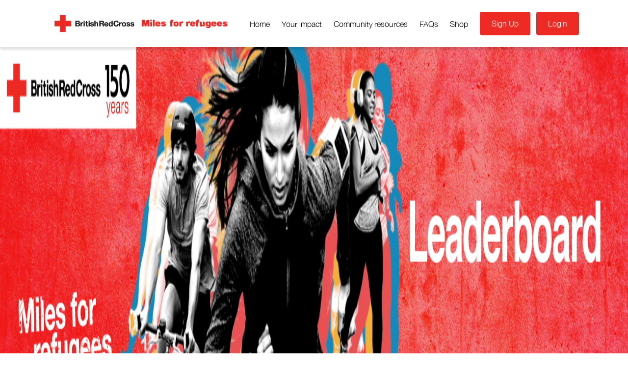

--- FILE ---
content_type: text/html; charset=utf-8
request_url: https://miles.redcross.org.uk/aviva
body_size: 33810
content:
<!DOCTYPE html><html lang="en"><head><link href="https://assets.blackbaud-sites.com/fonts/helvetica-neue/stylesheet.css" rel="stylesheet"/><script async="" src="https://cdnjs.cloudflare.com/ajax/libs/iframe-resizer/3.5.6/iframeResizer.contentWindow.min.js"></script><title>British Red Cross Miles for Refugees.</title><meta name="description" content="Set your goal and choose from six distances, from 22 miles to over 500 miles. Fundraise and cover this distance however and wherever you like in the month of June..."/><meta name="keywords" content="refugees, fitness, challenge, fundraising, British Red Cross, red cross, charity run, charity walk, charity cycle, charity swim, charity fundraiser, refugee support"/><meta name="author" content="British Red Cross"/><meta property="og:type" content="website"/><meta property="og:title" content="British Red Cross Miles for Refugees fundraiser"/><meta property="og:description" content="Get active while helping change lives. Sign up to Miles for refugees"/><meta property="og:image" content="https://images.prismic.io/british-red-cross-miles-for-refugees/8b526357-4d7f-4317-b594-639f1eead71a_F_BRC22-110_Miles_for_refugees_2023_Microsite_OG_image.png?&amp;rect=0,0,1200,630&amp;w=1200&amp;h=630"/><meta property="og:url" content="https://miles.redcross.org.uk"/><link rel="canonical" href="https://miles.redcross.org.uk"/><link rel="shortcut icon" href="https://images.prismic.io/british-red-cross-miles-for-refugees/df8ed72ccb1b6668140efa49754c77fb835d58ec_british-red-cross.jpg?"/><style type="text/css">#buttons .c11n-button 
{
 font-size: 2em;
}

#contentImage .c11n-button
{
font-size: 2em;
}


#footer .left {
   /* This will be twice as */
   /* big as the small item. */
   flex: 2 0 0;
}
#footer .right {
   flex: 1 0 0;
text-align: right;
}

.footerContainer
{
display: flex;
text-align: left;
}

.footerCopyright
{
 font-weight: bold;
}

.teams [class*=&quot;sidebar&quot;] {
 margin-top: 0px;
}
 #user-menu {
     left: auto;
     right: 1.5rem;
     bottom: auto;
     top: 1.5rem;
     z-index: 100;
     box-shadow: none;
}
 #user-menu .c11n-button-group {
     bottom: auto;
     top: 3.75rem;
     right: 0;
     left: auto;
}
 #user-menu .c11n-button-group:after {
     right: 16px;
     top: -16px;
     left: auto;
     bottom: auto;
     border-color: transparent transparent white;
}
 .has-user #header .c11n-container {
     padding-right: 3.5rem;
}
 .has-user #header [class$=toggle] {
     margin-right: 3.5rem;
}
 @media (min-width: 1180px) {
     #user-menu {
         right: 50%;
         margin-right: -560px 
    }
}

.home #iframe 
{
 display: none;
}

#contentImage-6,
#contentImage-6 .c11n-section
{
 padding: 0px;
}

#contentImage-6 .c11n-section [class*=&quot;root&quot;] {
 margin-top: 0px;
}

.home #staticBanner
{
display: none;
}

@media (min-width: 768px)
{

.home #staticBanner-1
{
    display: none;
}

.home #staticBanner
{
display: block;
}

}

p a {
     color: #227B3B;
}


.c11n-button:before {
      opacity: 1;
}

.c11n-button:hover
{
  background-color: #d0021b;
}</style><style>
        :root {
          --document-height: 100vh;
          
        }

        body {
          
        }

        style { display: none !important }

        .ssb-hidden {
          position: absolute;
          left: -10000px;
          top: auto;
          width: 1px;
          height: 1px;
          overflow: hidden;
        }

        .ssb-hidden:focus {
          width: auto;
          height: auto;
          z-index: 9;
          padding: 1rem;
          left: 0;
          background: white;
          border: 3px solid;
        }</style><meta charSet="utf-8"/><meta name="viewport" content="width=device-width, initial-scale=1"/><meta name="CnvHeaderVersion" content="v5.0"/><meta http-equiv="X-UA-Compatible" content="IE=edge"/><meta name="next-head-count" content="19"/><link rel="preload" href="/_next/static/css/b43b584e1397c322.css" as="style"/><link rel="stylesheet" href="/_next/static/css/b43b584e1397c322.css" data-n-g=""/><link rel="preload" href="/_next/static/css/bef403e4b51110e5.css" as="style"/><link rel="stylesheet" href="/_next/static/css/bef403e4b51110e5.css" data-n-p=""/><noscript data-n-css=""></noscript><script defer="" nomodule="" src="/_next/static/chunks/polyfills-c67a75d1b6f99dc8.js"></script><script src="/_next/static/chunks/webpack-63349277b6405836.js" defer=""></script><script src="/_next/static/chunks/framework-314c182fa7e2bf37.js" defer=""></script><script src="/_next/static/chunks/main-9380fcb91bb2f97a.js" defer=""></script><script src="/_next/static/chunks/pages/_app-f0f14ae37b0e0dc0.js" defer=""></script><script src="/_next/static/chunks/2150-634f925bf04331c1.js" defer=""></script><script src="/_next/static/chunks/1239-c2dd4c3b8a5e2f07.js" defer=""></script><script src="/_next/static/chunks/8078-1628cd1456127220.js" defer=""></script><script src="/_next/static/chunks/4317-bf6f6d1f1e361336.js" defer=""></script><script src="/_next/static/chunks/5956-0ba800ea0f4cd799.js" defer=""></script><script src="/_next/static/chunks/8589-dbb891b14bd47ff4.js" defer=""></script><script src="/_next/static/chunks/9429-c96d4d6510e25d61.js" defer=""></script><script src="/_next/static/chunks/7644-a35b28c9f5786af8.js" defer=""></script><script src="/_next/static/chunks/9711-38adae0d90dee9a6.js" defer=""></script><script src="/_next/static/chunks/5180-86fb6265aff8d5e6.js" defer=""></script><script src="/_next/static/chunks/6117-f71679d678701d81.js" defer=""></script><script src="/_next/static/chunks/5724-761a157283428265.js" defer=""></script><script src="/_next/static/chunks/9961-d9b8fa7b9a9cbf1c.js" defer=""></script><script src="/_next/static/chunks/pages/%5Bslug%5D-29b5de58afb83ed8.js" defer=""></script><script src="/_next/static/n2rIor-QCXCkBCA86Byok/_buildManifest.js" defer=""></script><script src="/_next/static/n2rIor-QCXCkBCA86Byok/_ssgManifest.js" defer=""></script><style data-emotion="css 1ln45ew-root skirut-container ajkigh-logo 14y7w5v-mobileCta xhqf8x-toggle 19yy2ge-wrapper 1r551db-root h77bwo-outer bmwbw8-root 1xuwuzj-wrapper 15v4xs3-root 1xwa29n-root b7n1on 1twtb3v-root 5auhu7-root 1yuqwaw-root 5qovnk-root 1lln1ui-label f5oj77-logo 1hw2tpi-cookies 193mnzn-container 90ykpk-root 1haeucz 1tl32c4-leaderboard 1agxof1 1acbpvw q88p9o plon51-nav 164knbm-root s80cn1-root 1uiutno-root 1y6rzju-root uksl8k-root">.css-1ln45ew-root{webkit-font-smoothing:antialiased;moz-osx-font-smoothing:grayscale;line-height:1.5;font-family:Helevetica Neue;font-weight:400;}@media (min-width: 60rem){.css-1ln45ew-root:before{content:"";position:fixed;z-index:-1;top:0;right:0;bottom:0;left:0;-webkit-background-position:center;background-position:center;background-repeat:no-repeat;-webkit-background-size:cover;background-size:cover;}}.css-skirut-container{display:-webkit-box;display:-webkit-flex;display:-ms-flexbox;display:flex;-webkit-align-items:center;-webkit-box-align:center;-ms-flex-align:center;align-items:center;-webkit-box-pack:center;-ms-flex-pack:center;-webkit-justify-content:center;justify-content:center;-webkit-box-flex-pack:center;-webkit-flex-pack:center;-ms-flex-pack:center;flex-pack:center;-webkit-flex-direction:column;-ms-flex-direction:column;flex-direction:column;padding-right:1.875rem;min-height:2.4989999999999997rem;}@media (min-width: 480px){.css-skirut-container{-webkit-flex-direction:row;-ms-flex-direction:row;flex-direction:row;-webkit-box-pack:justify;-webkit-justify-content:space-between;justify-content:space-between;-webkit-box-flex-pack:justify;-webkit-flex-pack:justify;-ms-flex-pack:justify;flex-pack:justify;padding-right:2.25rem;}}@media (min-width: 60rem){.css-skirut-container{padding-right:0;}}.css-ajkigh-logo{display:block;-webkit-flex-shrink:1;-ms-flex-negative:1;flex-shrink:1;}@media (min-width: 480px){.css-ajkigh-logo{margin-right:0.375rem;}}@media (min-width: 60rem){.css-ajkigh-logo{margin-right:0.75rem;}}.css-14y7w5v-mobileCta{margin-top:0.75rem;}@media (min-width: 480px){.css-14y7w5v-mobileCta{-webkit-flex-shrink:0;-ms-flex-negative:0;flex-shrink:0;text-align:right;margin:-0.1875rem 0.75rem;margin-left:0.75rem;}}@media (min-width: 60rem){.css-14y7w5v-mobileCta{display:none;}}.css-xhqf8x-toggle{position:absolute;right:0.7875000000000001rem;top:50%;-webkit-transform:translateY(-50%);-moz-transform:translateY(-50%);-ms-transform:translateY(-50%);transform:translateY(-50%);padding:0.75rem;color:#000000;}@media (min-width: 480px){.css-xhqf8x-toggle{right:1.5rem;}}@media (min-width: 60rem){.css-xhqf8x-toggle{display:none;}}.css-19yy2ge-wrapper{margin-top:6rem;}.css-1r551db-root{max-width:67.5rem;margin:0 auto;padding:0rem;font-family:Helevetica Neue;font-weight:400;}.css-bmwbw8-root{max-height:4.5rem;padding:0rem;}@media (max-width: 60rem){.css-1xuwuzj-wrapper{overflow-x:hidden;overflow-y:auto;max-height:calc(var(--document-height) - 180px);margin-bottom:15px;}}.css-15v4xs3-root{position:relative;padding-bottom:0.75rem;margin:-1.5rem -0.75rem;}.css-15v4xs3-root>*{margin:1.5rem 0.75rem;}@media (min-width: 60rem){.css-15v4xs3-root li>div{-webkit-transform:translateY(0.8em);-moz-transform:translateY(0.8em);-ms-transform:translateY(0.8em);transform:translateY(0.8em);opacity:0;pointer-events:none;}.css-15v4xs3-root li:hover>div{-webkit-transform:translateY(1em);-moz-transform:translateY(1em);-ms-transform:translateY(1em);transform:translateY(1em);pointer-events:all;opacity:1;}}.css-15v4xs3-root a{-webkit-transition:ease-out .25s;transition:ease-out .25s;}.css-15v4xs3-root a:hover{opacity:0.75;}@media (min-width: 60rem){.css-15v4xs3-root{padding:0;}.css-15v4xs3-root>*{display:inline-block;vertical-align:middle;}}.css-1xwa29n-root{margin:-0.375rem;}.css-1xwa29n-root>*{display:inline-block;margin:0.375rem;}@-webkit-keyframes animation-b7n1on{0%{-webkit-transform:rotate(0deg);-moz-transform:rotate(0deg);-ms-transform:rotate(0deg);transform:rotate(0deg);}100%{-webkit-transform:rotate(360deg);-moz-transform:rotate(360deg);-ms-transform:rotate(360deg);transform:rotate(360deg);}}@keyframes animation-b7n1on{0%{-webkit-transform:rotate(0deg);-moz-transform:rotate(0deg);-ms-transform:rotate(0deg);transform:rotate(0deg);}100%{-webkit-transform:rotate(360deg);-moz-transform:rotate(360deg);-ms-transform:rotate(360deg);transform:rotate(360deg);}}.css-1twtb3v-root{fill:currentColor;display:inline-block;width:1em;height:1em;-webkit-transform:rotate(0deg);-moz-transform:rotate(0deg);-ms-transform:rotate(0deg);transform:rotate(0deg);}.css-5auhu7-root{display:-webkit-box;display:-webkit-flex;display:-ms-flexbox;display:flex;min-width:100%;-webkit-box-flex-wrap:wrap;-webkit-flex-wrap:wrap;-ms-flex-wrap:wrap;flex-wrap:wrap;-webkit-align-items:flex-start;-webkit-box-align:flex-start;-ms-flex-align:flex-start;align-items:flex-start;direction:row;-webkit-box-pack:justify;-webkit-justify-content:space-between;justify-content:space-between;-webkit-box-flex-pack:justify;-webkit-flex-pack:justify;-ms-flex-pack:justify;flex-pack:justify;margin:-0.75rem;}.css-5auhu7-root>*{padding:0.75rem;}.css-5auhu7-root>*:empty{padding:0;}.css-1yuqwaw-root{-webkit-flex:1 0 100%;-ms-flex:1 0 100%;flex:1 0 100%;max-width:100%;}.css-1lln1ui-label{margin-bottom:0.375rem;}.css-f5oj77-logo{max-height:2.25rem;}.css-1hw2tpi-cookies{margin-top:0.75rem;}.css-1hw2tpi-cookies a{-webkit-text-decoration:underline;text-decoration:underline;}.css-1hw2tpi-cookies>a+a{margin-left:1.5rem;}.css-90ykpk-root{margin-top:1.5rem;}@-webkit-keyframes animation-1haeucz{0%{opacity:0.1;-webkit-transform:scale(0.75);-moz-transform:scale(0.75);-ms-transform:scale(0.75);transform:scale(0.75);}100%{opacity:0.9;-webkit-transform:scale(1);-moz-transform:scale(1);-ms-transform:scale(1);transform:scale(1);}}@keyframes animation-1haeucz{0%{opacity:0.1;-webkit-transform:scale(0.75);-moz-transform:scale(0.75);-ms-transform:scale(0.75);transform:scale(0.75);}100%{opacity:0.9;-webkit-transform:scale(1);-moz-transform:scale(1);-ms-transform:scale(1);transform:scale(1);}}.css-1tl32c4-leaderboard{text-align:left;}@-webkit-keyframes animation-1agxof1{0%{-webkit-transform:scale(1);-moz-transform:scale(1);-ms-transform:scale(1);transform:scale(1);}50%{-webkit-transform:scale(1.2);-moz-transform:scale(1.2);-ms-transform:scale(1.2);transform:scale(1.2);}100%{-webkit-transform:scale(1);-moz-transform:scale(1);-ms-transform:scale(1);transform:scale(1);}}@keyframes animation-1agxof1{0%{-webkit-transform:scale(1);-moz-transform:scale(1);-ms-transform:scale(1);transform:scale(1);}50%{-webkit-transform:scale(1.2);-moz-transform:scale(1.2);-ms-transform:scale(1.2);transform:scale(1.2);}100%{-webkit-transform:scale(1);-moz-transform:scale(1);-ms-transform:scale(1);transform:scale(1);}}@-webkit-keyframes animation-1acbpvw{0%{opacity:0;}100%{opacity:1;}}@keyframes animation-1acbpvw{0%{opacity:0;}100%{opacity:1;}}@-webkit-keyframes animation-q88p9o{0%{opacity:0.9;-webkit-transform:scale(1);-moz-transform:scale(1);-ms-transform:scale(1);transform:scale(1);}100%{opacity:0.1;-webkit-transform:scale(1.5);-moz-transform:scale(1.5);-ms-transform:scale(1.5);transform:scale(1.5);}}@keyframes animation-q88p9o{0%{opacity:0.9;-webkit-transform:scale(1);-moz-transform:scale(1);-ms-transform:scale(1);transform:scale(1);}100%{opacity:0.1;-webkit-transform:scale(1.5);-moz-transform:scale(1.5);-ms-transform:scale(1.5);transform:scale(1.5);}}.css-plon51-nav{font-family:Helevetica Neue;font-weight:400;position:absolute;top:100%;left:0;right:0;color:#000000;padding:1.5rem 1.5rem;background-color:#ffffff;border-top:1px solid rgba(0, 0, 0, 0.125);box-shadow:0 5px 5px rgba(0,0,0,0.125);-webkit-transition:ease-out .25s;transition:ease-out .25s;visibility:hidden;opacity:0;}@media (min-width: 480px){.css-plon51-nav{padding:1.5rem 2.25rem;}}@media (min-width: 60rem){.css-plon51-nav{position:relative;top:0;display:-webkit-box;display:-webkit-flex;display:-ms-flexbox;display:flex;border:0;box-shadow:none;-webkit-transition:none;transition:none;background-color:transparent;-webkit-align-items:center;-webkit-box-align:center;-ms-flex-align:center;align-items:center;white-space:nowrap;padding:0;margin:-0.75rem;visibility:visible;opacity:1;}.css-plon51-nav>*{margin:0.75rem;}}.css-164knbm-root{padding-left:1.5rem;padding-right:1.5rem;padding-top:1.5rem;padding-bottom:1.5rem;margin:0rem;font-family:Helevetica Neue;font-weight:400;background-color:#ffffff;color:#000000;font-size:1rem;text-align:inherit;position:fixed;z-index:4;box-shadow:0 5px 5px rgba(0,0,0,0.125);padding:0.75rem 1.5rem;min-height:6rem;-webkit-transition:ease-out .25s;transition:ease-out .25s;display:-webkit-box;display:-webkit-flex;display:-ms-flexbox;display:flex;-webkit-flex-direction:column;-ms-flex-direction:column;flex-direction:column;-webkit-box-pack:center;-ms-flex-pack:center;-webkit-justify-content:center;justify-content:center;top:0;left:0;right:0;}@media (min-width: 48rem){.css-164knbm-root{padding:0.75rem 2.25rem;}}.css-s80cn1-root{display:inline-block;width:auto;cursor:pointer;-webkit-text-decoration:none;text-decoration:none;overflow:hidden;-webkit-transform:translateZ(0);-moz-transform:translateZ(0);-ms-transform:translateZ(0);transform:translateZ(0);vertical-align:middle;text-align:center;padding-top:0.75rem;padding-bottom:0.75rem;padding-left:1.5rem;padding-right:1.5rem;background-color:#ee2a24;color:#ffffff;border:0px solid undefined;border-radius:0.26249999999999996rem;font-size:1rem;font-family:Helevetica Neue;font-weight:400;position:relative;}.css-s80cn1-root:before{-webkit-transition:ease-out .25s;transition:ease-out .25s;position:absolute;content:"";top:0;right:0;bottom:0;left:0;background-color:rgba(255, 255, 255, 0.25);opacity:0;}.css-s80cn1-root:hover:before,.css-s80cn1-root:focus:before{opacity:1;}.css-s80cn1-root>*{margin:0rem 0.1875rem;}.css-s80cn1-root>*:first-child{margin-left:0;}.css-s80cn1-root>*:last-child{margin-right:0;}.css-s80cn1-root>*:first-child:last-child{display:block;}.css-1uiutno-root{padding-left:1.5rem;padding-right:1.5rem;padding-top:1.5rem;padding-bottom:1.5rem;margin:0rem;font-family:Helevetica Neue;font-weight:400;background-color:#f6f6f6;color:#000000;font-size:1rem;text-align:center;position:static;overflow:visible;padding:1.5rem;}@media (min-width: 60rem){.css-1uiutno-root{padding:3rem;}}.css-1y6rzju-root{padding-left:1.5rem;padding-right:1.5rem;padding-top:1.5rem;padding-bottom:1.5rem;margin:0rem;font-family:Helevetica Neue;font-weight:400;background-color:#ffffff;color:#000000;font-size:1rem;text-align:center;position:static;overflow:visible;padding:0.75rem 1.5rem;-webkit-background-position:center;background-position:center;background-repeat:no-repeat;-webkit-background-size:cover;background-size:cover;}@media (min-width: 60rem){.css-1y6rzju-root{padding:1.5rem 3rem;}}.css-uksl8k-root{font-size:1rem;line-height:1.5;font-family:Helevetica Neue;font-weight:400;word-break:break-word;color:#ee2a24;}.css-uksl8k-root p{margin-bottom:1.5rem;}.css-uksl8k-root ul{list-style-type:disc;list-style-position:outside;margin-bottom:1.5rem;}.css-uksl8k-root ol{list-style-type:decimal;list-style-position:outside;margin-bottom:1.5rem;}.css-uksl8k-root li{margin-left:1.5rem;}.css-uksl8k-root blockquote{max-width:37.5rem;margin-bottom:1.5rem;margin:0 auto;text-align:center;font-weight:700;font-size:1.2rem;}.css-uksl8k-root blockquote:before{content:"\201C";}.css-uksl8k-root blockquote:after{content:"\201D";}.css-uksl8k-root img{display:block;margin:0 auto;width:auto;max-width:100%;}.css-uksl8k-root iframe{margin-bottom:3rem;}.css-uksl8k-root strong,.css-uksl8k-root b{font-weight:bold;}.css-uksl8k-root em,.css-uksl8k-root i{font-style:italic;}.css-uksl8k-root u{-webkit-text-decoration:underline;text-decoration:underline;}.css-uksl8k-root strike,.css-uksl8k-root s,.css-uksl8k-root del{-webkit-text-decoration:line-through;text-decoration:line-through;}.css-uksl8k-root h1{font-family:Helevetica Neue;font-weight:400;line-height:1.1;font-size:2.4883199999999994rem;margin-bottom:1.5rem;}.css-uksl8k-root h2{font-family:Helevetica Neue;font-weight:400;line-height:1.1;font-size:2.0736rem;margin-bottom:1.5rem;}.css-uksl8k-root h3{font-family:Helevetica Neue;font-weight:400;line-height:1.1;font-size:1.7279999999999998rem;margin-bottom:1.5rem;}.css-uksl8k-root h4{font-family:Helevetica Neue;font-weight:400;line-height:1.1;font-size:1.44rem;margin-bottom:1.5rem;}.css-uksl8k-root h5{font-family:Helevetica Neue;font-weight:400;line-height:1.1;font-size:1.3145341380123985rem;margin-bottom:1.5rem;}.css-uksl8k-root h6{font-family:Helevetica Neue;font-weight:400;line-height:1.1;font-size:1.2rem;margin-bottom:1.5rem;}.css-uksl8k-root>*:last-child{margin-bottom:0;}.css-uksl8k-root a{-webkit-text-decoration:underline;text-decoration:underline;}.css-uksl8k-root>span>:last-child{margin-bottom:0;}</style></head><body><div id="mount"><div id="__next"><div id="root" class="css-1ln45ew-root"><div><div><a href="#main" class="ssb-hidden">Skip to main content</a><span></span><div class="css-19yy2ge-wrapper"><header class="c11n-section css-164knbm-root" id="header" role="banner" aria-label="Site header"><div class="c11n-container-wrapper css-h77bwo-outer"><article class="c11n-container css-1r551db-root"><div class="css-skirut-container"><a class="ssb-logo css-ajkigh-logo" href="/"><img src="https://images.prismic.io/british-red-cross-miles-for-refugees/788c7b0a-5a64-41e2-8b6a-af506cb58a0f_F_BRC22-110_Miles_for_refugees_2023_Microsite_menu_logo_625x120.png?&amp;rect=0,0,625,120&amp;w=625&amp;h=120" alt="Site logo" aria-hidden="false" class="css-bmwbw8-root"/></a><nav class="css-plon51-nav"><div><nav class="css-1xuwuzj-wrapper" aria-label="Site navigation" role="navigation" tabindex="-1"><ul class="css-15v4xs3-root"><li id="nav-item-0" tabindex="0"><a aria-current="false" href="/">Home</a></li><li id="nav-item-1" tabindex="0"><a aria-current="false" href="/your-impact">Your impact</a></li><li id="nav-item-2" tabindex="0"><a aria-current="false" href="/community-resources">Community resources</a></li><li id="nav-item-3" tabindex="0"><a aria-current="false" href="/faqs">FAQs</a></li><li id="nav-item-4" tabindex="0"><a href="https://giftshop.redcross.org.uk/collections/miles-for-refugees-1" target="_blank">Shop</a></li></ul></nav></div><div><div class="c11n-button-group css-1xwa29n-root"><a aria-current="false" class="c11n-button css-s80cn1-root" aria-label="Sign Up" target="_self" background="primary" foreground="light" href="/sign-up">Sign Up</a><a aria-current="false" class="c11n-button css-s80cn1-root" aria-label="Login" target="_self" background="primary" foreground="light" href="/?login=true">Login</a></div></div></nav><nav class="css-14y7w5v-mobileCta" id="mobileCta"><div><div class="c11n-button-group css-1xwa29n-root"><a aria-current="false" class="c11n-button css-s80cn1-root" aria-label="Sign Up" target="_self" background="primary" foreground="light" href="/sign-up">Sign Up</a><a aria-current="false" class="c11n-button css-s80cn1-root" aria-label="Login" target="_self" background="primary" foreground="light" href="/?login=true">Login</a></div></div></nav><button aria-label="Toggle menu" class="css-xhqf8x-toggle"><svg class="c11n-icon css-1twtb3v-root" viewBox="0 0 32 32" aria-hidden="true" alt="menu" aria-label="menu"><path d="M0 27.5A2.5 2.5 0 0 1 2.498 25h27.004C30.882 25 32 26.11 32 27.5a2.5 2.5 0 0 1-2.498 2.5H2.498A2.493 2.493 0 0 1 0 27.5zM0 16a2.5 2.5 0 0 1 2.498-2.5h27.004C30.882 13.5 32 14.61 32 16a2.5 2.5 0 0 1-2.498 2.5H2.498A2.493 2.493 0 0 1 0 16zM0 4.5A2.5 2.5 0 0 1 2.498 2h27.004C30.882 2 32 3.11 32 4.5A2.5 2.5 0 0 1 29.502 7H2.498A2.493 2.493 0 0 1 0 4.5z"></path></svg></button></div></article></div></header></div><main id="main" role="main"><div id="htmlContent"><div><div class="banner">
  <div class="banner__mobile">
   <img
        src="https://images.prismic.io/british-red-cross-miles-for-refugees/395c647b-2337-4c8e-9898-a5c736476c2c_BRC+M4R+Leaderboard+Mobile+1480x350+v3+080620.jpg"
        alt="Miles for refugees banner" width="100%" height="750px">
  </div>
  <div class="banner__desktop">
   <img
        src="https://images.prismic.io/british-red-cross-miles-for-refugees/99a4ac7c-ee88-4270-b88b-af119a00ba34_BRC+M4R+Leaderboard+Website+1480x200+v3+080620.png"
        alt="Miles for refugees banner" width="100%" height="750px">
  </div>
</div></div></div><div id="fundraisingLeaderboards"><section class="c11n-section css-1y6rzju-root" data-testid="section"><div class="c11n-container-wrapper css-h77bwo-outer"><article class="c11n-container css-1r551db-root"><div class="css-193mnzn-container"><div class="ssb-content"><div class="c11n-rich-text css-uksl8k-root"><span><h1>Aviva Fundraising Leaderboard</h1></span></div></div><div class="css-90ykpk-root"><div class="css-1tl32c4-leaderboard"><div></div></div></div></div></article></div></section></div><div id="fitnessLeaderboards"><section class="c11n-section css-1y6rzju-root" data-testid="section"><div class="c11n-container-wrapper css-h77bwo-outer"><article class="c11n-container css-1r551db-root"><div class="css-193mnzn-container"><div class="ssb-content"><div class="c11n-rich-text css-uksl8k-root"><span><h1>Aviva Fitness Leaderboard</h1></span></div></div><div class="css-90ykpk-root"><div class="css-1tl32c4-leaderboard"><div></div></div></div></div></article></div></section></div></main><footer class="c11n-section css-1uiutno-root" id="footer" data-testid="section"><div class="c11n-container-wrapper css-h77bwo-outer"><article class="c11n-container css-1r551db-root"><div class="c11n-grid css-5auhu7-root"><div class="c11n-grid-column css-1yuqwaw-root"><div><div class="footerContainer">
<div class="left">
<span class="footerCopyright" style="font-weight: bold;">©2024 British Red Cross</span><br/>
<br/>
<p>The British Red Cross Society, incorporated by Royal Charter 1908, is a charity registered in England and Wales (220949), Scotland (SC037738), Isle of Man (0752) and Jersey (430). British Red Cross, UK Office, 44 Moorfields, London, EC2Y 9AL.</p>
<br/>
</div>
<div class="right"><img src="https://images.prismic.io/british-red-cross-miles-for-refugees/c7787f5a-4099-45e6-bcc0-11a69835eebd_Fundraising_Regulator.png?auto=compress,format"  style="padding: 10px;"></div>
</div></div></div><div class="c11n-grid-column css-1yuqwaw-root"><div class="css-5qovnk-root"><div class="css-1lln1ui-label">Powered by</div><a title="Visit JustGiving"><img class="css-f5oj77-logo" alt="JustGiving" src="/_next/static/media/jg-logo.82435491.svg"/></a><div class="css-1hw2tpi-cookies"><a href="/?cookies=policy">Cookie Policy</a><a href="/?cookies=preferences">My Preferences</a></div></div></div></div></article></div></footer></div></div></div></div></div><script id="__NEXT_DATA__" type="application/json">{"props":{"pageProps":{},"initState":{"consent":{"accepted":false,"touched":false},"customSupporterPages":{"status":"fetched","data":[{"id":"YLeOJREAACEA9i9O","uid":null,"url":null,"type":"supporter_pages","href":"https://british-red-cross-miles-for-refugees.cdn.prismic.io/api/v2/documents/search?ref=aLGIQhEAACMAObOc\u0026q=%5B%5B%3Ad+%3D+at%28document.id%2C+%22YLeOJREAACEA9i9O%22%29+%5D%5D","tags":["template","UK","UK Virtual Event Template"],"first_publication_date":"2021-06-02T14:08:42+0000","last_publication_date":"2025-04-04T10:12:37+0000","slugs":["miles-for-refugees--fundraising-pages"],"linked_documents":[],"lang":"en-gb","alternate_languages":[],"allowOffline":true,"allowTeams":true,"banner":{"dimensions":{"width":1480,"height":184},"alt":null,"copyright":null,"url":"https://images.prismic.io/british-red-cross-miles-for-refugees/f720dc77-6f89-43c2-b9e6-ea0cef497201_Narrow_F_BRC22-110_Miles_for_refugees_2023_Microsite_1480x300_page_banner_2.png?\u0026rect=0,0,1479,184\u0026w=1480\u0026h=184","id":"ZCL_ehQAAB3yRycv","edit":{"x":0,"y":0,"zoom":1.0006761325219744,"background":"transparent"}},"bannerDisplay":"always","bannerDisplayWithEventId":null,"bannerItems":[{"bannerDisplay":"always","bannerDisplayWithEventId":null,"bannerImage":{},"bannerImageMobile":{},"displayQueryParams":null}],"bannerMobile":{},"disableBannerImageCompression":null,"displayQueryParams":null,"downloadButtonCopy":null,"fitness":{"allow":true,"disconnectStravaMessage":[],"fitbit":null,"goalUom":"mi","includeDuration":false,"includeElevation":false,"label":"Miles","showActivitiesOutsideDateRange":false,"showGoal":false,"strava":true,"types":"all","useKm":true,"useLengths":false,"useMetres":false,"useMi":true,"useSteps":false},"frpReactions":null,"getOmgSmsTotals":false,"includeTeamsOffline":false,"main":[{"type":"content","label":null,"primary":{"alignment":"center","background":"transparent","copy":[{"type":"heading1","text":"\u003cspan style=\"color: #ee2a24\";\u003eMiles for refugees\u003c/span\u003e","spans":[],"direction":"ltr"}],"display":"always","displayQueryParams":null,"displayWithEventId":null,"foreground":"dark","spacing":"none"},"items":[]},{"type":"story","label":null,"primary":{"alignment":"left","allowEditing":true,"background":"transparent","display":"always","displayQueryParams":null,"displayWithEventId":null,"foreground":"dark","spacing":"none","title":[]},"items":[{}]},{"type":"progressBar","label":null,"primary":{"alignment":"center","background":"transparent","barBackground":"shade","barForeground":"primary","barHeight":"1","barRadius":"medium","display":"always","displayQueryParams":null,"displayWithEventId":null,"foreground":"dark","includeOmgSmsInRaisedTotal":false,"raisedLabel":"Raised","spacing":"none","targetLabel":"Target","type":"raised","units":true},"items":[{}]},{"type":"iframe","label":null,"primary":{"background":"transparent","display":"always","displayQueryParams":null,"displayWithEventId":null,"foreground":"dark","forwardQueryParams":"yes","ratio":"auto","spacing":"none","url":"https://brc-progress-meter.blackbaud-sites.com?tag22=22%20Miles%20English%20Channel\u0026tag72=72%20Miles%20Syria%20to%20Lebanon\u0026tag108=108%20Miles%20Ukraine%20to%20Poland\u0026tag160=160%20Miles%20Eritrea%20to%20Sudan\u0026tag285=280%20Miles%20Tunisia%20to%20Italy\u0026tag555=555%20Miles%20Turkiye%20to%20Croatia"},"items":[{}]},{"type":"badges","label":null,"primary":{"alignment":"left","background":"transparent","badgeCountText":null,"display":"always","displayBadgeCount":false,"displayQueryParams":null,"displayWithEventId":null,"foreground":"dark","spacing":"none","title":[{"type":"heading2","text":"Achievements","spans":[]}]},"items":[{"amount":0.001,"category":"Challenge","dependsOn":null,"description":[{"type":"paragraph","text":"1st mile completed","spans":[]}],"eventId":null,"id":null,"image":{"dimensions":{"width":600,"height":600},"alt":"Badge showing you've completed your 1st mile","copyright":null,"url":"https://images.prismic.io/british-red-cross-miles-for-refugees/e7c312f3-02d4-4668-af6b-e55a10605af9_F_BRC22-110_Miles_for_refugees_2023_Fundraising_badges9.png?","id":"ZCQQAxQAAB3ySMht","edit":{"x":0,"y":0,"zoom":1,"background":"transparent"}},"inactiveImage":{"dimensions":{"width":600,"height":600},"alt":"Badge you can earn when you complete your first mile","copyright":null,"url":"https://images.prismic.io/british-red-cross-miles-for-refugees/47b41b6d-7357-44da-bfcc-d90dd750542e_F_BRC22-110_Miles_for_refugees_2023_Fundraising_badges10.png?","id":"ZCQQAhQAAOAiSMhg","edit":{"x":0,"y":0,"zoom":1,"background":"transparent"}},"name":"1st mile completed","requirement":"distance","tooltip":"1st mile completed","value":null},{"amount":8851,"category":"Challenge","dependsOn":null,"description":[{"type":"paragraph","text":"25% of the journey is completed","spans":[]}],"eventId":"8228943","id":null,"image":{"dimensions":{"width":600,"height":600},"alt":"Badge showing you've completed 25% of your chosen distance","copyright":null,"url":"https://images.prismic.io/british-red-cross-miles-for-refugees/fc747ee0-26da-4510-a56b-d9fc653fce6a_F_BRC22-110_Miles_for_refugees_2023_Fundraising_badges11.png?","id":"ZCQQAhQAAOAiSMhh","edit":{"x":0,"y":0,"zoom":1,"background":"transparent"}},"inactiveImage":{"dimensions":{"width":600,"height":600},"alt":"Badge you can earn when you complete 25% of your chosen distance","copyright":null,"url":"https://images.prismic.io/british-red-cross-miles-for-refugees/a6a82eb6-e711-48a0-b3b1-04b424b0d7da_F_BRC22-110_Miles_for_refugees_2023_Fundraising_badges12.png?","id":"ZCQQAhQAAOAiSMhf","edit":{"x":0,"y":0,"zoom":1,"background":"transparent"}},"name":"25% of the journey is completed","requirement":"distance","tooltip":"25% of the journey is completed","value":null},{"amount":17703,"category":"Challenge","dependsOn":null,"description":[{"type":"paragraph","text":"You're halfway!","spans":[]}],"eventId":"8228943","id":null,"image":{"dimensions":{"width":600,"height":600},"alt":"Badge showing you've completed 50% of your chosen distance","copyright":null,"url":"https://images.prismic.io/british-red-cross-miles-for-refugees/c5a9ebd0-36b0-411e-b2a3-4ce2c222874a_F_BRC22-110_Miles_for_refugees_2023_Fundraising_badges13.png?","id":"ZCQQAhQAANdrSMhj","edit":{"x":0,"y":0,"zoom":1,"background":"transparent"}},"inactiveImage":{"dimensions":{"width":600,"height":600},"alt":"Badge you can earn when you complete 50% of your chosen distance","copyright":null,"url":"https://images.prismic.io/british-red-cross-miles-for-refugees/466297e3-0d5c-4282-8625-4e974a3321a0_F_BRC22-110_Miles_for_refugees_2023_Fundraising_badges14.png?","id":"ZCQQAhQAANdrSMhi","edit":{"x":0,"y":0,"zoom":1,"background":"transparent"}},"name":"You're halfway!","requirement":"distance","tooltip":"You're halfway!","value":null},{"amount":35405,"category":"Challenge","dependsOn":null,"description":[{"type":"paragraph","text":"Congrats, you've completed the journey!","spans":[]}],"eventId":"8228943","id":null,"image":{"dimensions":{"width":600,"height":600},"alt":"Badge you've earned by completing your chosen distance","copyright":null,"url":"https://images.prismic.io/british-red-cross-miles-for-refugees/5adf5b6a-f523-489f-abbc-46c81da27db1_F_BRC22-110_Miles_for_refugees_2023_Fundraising_badges15.png?","id":"ZCQQAhQAAOAiSMhn","edit":{"x":0,"y":0,"zoom":1,"background":"transparent"}},"inactiveImage":{"dimensions":{"width":600,"height":600},"alt":"Badge you can earn by completing 100% of your chosen distance","copyright":null,"url":"https://images.prismic.io/british-red-cross-miles-for-refugees/9753cc2a-ac12-4c4f-a401-e32f0be62896_F_BRC22-110_Miles_for_refugees_2023_Fundraising_badges16.png?","id":"ZCQQAhQAANdrSMhm","edit":{"x":0,"y":0,"zoom":1,"background":"transparent"}},"name":"Congrats, you've completed the journey!","requirement":"distance","tooltip":"Congrats, you've completed the journey!","value":null},{"amount":1,"category":"Fundraising","dependsOn":null,"description":[{"type":"paragraph","text":"Got your first donation","spans":[]}],"eventId":null,"id":null,"image":{"dimensions":{"width":600,"height":600},"alt":"Badge you've earned by receiving your first donation","copyright":null,"url":"https://images.prismic.io/british-red-cross-miles-for-refugees/db36b02e-0f1d-4dce-ae75-3b49f21738c6_F_BRC22-110_Miles_for_refugees_2023_Fundraising_badges.png?","id":"ZCQQAhQAANdrSMhe","edit":{"x":0,"y":0,"zoom":1,"background":"transparent"}},"inactiveImage":{"dimensions":{"width":600,"height":600},"alt":"Badge you can earn by completing your first donation","copyright":null,"url":"https://images.prismic.io/british-red-cross-miles-for-refugees/67b58378-2331-4c5b-8fe0-cf692a14f8b9_F_BRC22-110_Miles_for_refugees_2023_Fundraising_badges2.png?","id":"ZCQQAhQAAB3ySMhl","edit":{"x":0,"y":0,"zoom":1,"background":"transparent"}},"name":"Got your first donation","requirement":"raised","tooltip":"Got your first donation","value":null},{"amount":50,"category":"Fundraising","dependsOn":null,"description":[{"type":"paragraph","text":"£50 raised!","spans":[]}],"eventId":null,"id":null,"image":{"dimensions":{"width":600,"height":600},"alt":"Badge showing you've raised £50: enough to cover hygiene kits for 4 refugees","copyright":null,"url":"https://images.prismic.io/british-red-cross-miles-for-refugees/0bc7d1bc-d5ea-4c23-a8d2-62accfc98e04_F_BRC22-110_Miles_for_refugees_2023_Fundraising_badges3.png?","id":"ZCQQAhQAAOAiSMhk","edit":{"x":0,"y":0,"zoom":1,"background":"transparent"}},"inactiveImage":{"dimensions":{"width":600,"height":600},"alt":"Badge you can earn by raising £50: enough for hygiene kits for 4 refugees","copyright":null,"url":"https://images.prismic.io/british-red-cross-miles-for-refugees/496a4d40-927b-4e09-a877-faf4b8153383_F_BRC22-110_Miles_for_refugees_2023_Fundraising_badges4.png?","id":"ZCQQAhQAAOAiSMho","edit":{"x":0,"y":0,"zoom":1,"background":"transparent"}},"name":"£50 raised!","requirement":"raised","tooltip":"£50 raised!","value":null},{"amount":100,"category":"Fundraising","dependsOn":null,"description":[{"type":"paragraph","text":"£100 raised!","spans":[]}],"eventId":null,"id":null,"image":{"dimensions":{"width":600,"height":600},"alt":"Badge you've earned by raising £100: enough for 4 skills sessions for refugees","copyright":null,"url":"https://images.prismic.io/british-red-cross-miles-for-refugees/cb081e19-fbea-4e92-a019-a4e66300188f_F_BRC22-110_Miles_for_refugees_2023_Fundraising_badges5.png?","id":"ZCQQAhQAAOAiSMhp","edit":{"x":0,"y":0,"zoom":1,"background":"transparent"}},"inactiveImage":{"dimensions":{"width":600,"height":600},"alt":"Badge you can earn by raising £100: enough for skills sessions for 4 refugees","copyright":null,"url":"https://images.prismic.io/british-red-cross-miles-for-refugees/de7bcb35-2634-40ba-ab6f-3119ba4ec5ff_F_BRC22-110_Miles_for_refugees_2023_Fundraising_badges6.png?","id":"ZCQQAxQAABB9SMhu","edit":{"x":0,"y":0,"zoom":1,"background":"transparent"}},"name":"£100 raised!","requirement":"raised","tooltip":"£100 raised!","value":null},{"amount":150,"category":"Fundraising","dependsOn":null,"description":[{"type":"paragraph","text":"£150 raised","spans":[]}],"eventId":null,"id":null,"image":{"dimensions":{"width":600,"height":600},"alt":"Badge you've earned by raising £150: enough to provide a weeks worth of food for 8 refugees","copyright":null,"url":"https://images.prismic.io/british-red-cross-miles-for-refugees/a812fd41-8831-4c2b-8df9-900228b3c0f7_F_BRC22-110_Miles_for_refugees_2023_Fundraising_badges7.png?","id":"ZCQQAhQAAB3ySMhq","edit":{"x":0,"y":0,"zoom":1,"background":"transparent"}},"inactiveImage":{"dimensions":{"width":600,"height":600},"alt":"A badge you can earn by raising £150: enough to provide a weeks worth of food for 8 refugees","copyright":null,"url":"https://images.prismic.io/british-red-cross-miles-for-refugees/041576f9-b107-4059-a025-aeff0e8a098b_F_BRC22-110_Miles_for_refugees_2023_Fundraising_badges8.png?","id":"ZCQQAxQAAB3ySMhs","edit":{"x":0,"y":0,"zoom":1,"background":"transparent"}},"name":"£150 raised","requirement":"raised","tooltip":"£150 raised","value":null},{"amount":28968,"category":"Challenge","dependsOn":null,"description":[{"type":"paragraph","text":"25% of the journey is completed","spans":[]}],"eventId":"8228946","id":null,"image":{"dimensions":{"width":600,"height":600},"alt":"Badge showing you've completed 25% of your chosen distance","copyright":null,"url":"https://images.prismic.io/british-red-cross-miles-for-refugees/fc747ee0-26da-4510-a56b-d9fc653fce6a_F_BRC22-110_Miles_for_refugees_2023_Fundraising_badges11.png?","id":"ZCQQAhQAAOAiSMhh","edit":{"x":0,"y":0,"zoom":1,"background":"transparent"}},"inactiveImage":{"dimensions":{"width":600,"height":600},"alt":"Badge you can earn when you complete 25% of your chosen distance","copyright":null,"url":"https://images.prismic.io/british-red-cross-miles-for-refugees/a6a82eb6-e711-48a0-b3b1-04b424b0d7da_F_BRC22-110_Miles_for_refugees_2023_Fundraising_badges12.png?","id":"ZCQQAhQAAOAiSMhf","edit":{"x":0,"y":0,"zoom":1,"background":"transparent"}},"name":"25% of the journey is completed","requirement":"distance","tooltip":"25% of the journey is completed","value":null},{"amount":57936,"category":"Challenge","dependsOn":null,"description":[{"type":"paragraph","text":"You're halfway!","spans":[]}],"eventId":"8228946","id":null,"image":{"dimensions":{"width":600,"height":600},"alt":"Badge showing you've completed 50% of your chosen distance","copyright":null,"url":"https://images.prismic.io/british-red-cross-miles-for-refugees/c5a9ebd0-36b0-411e-b2a3-4ce2c222874a_F_BRC22-110_Miles_for_refugees_2023_Fundraising_badges13.png?","id":"ZCQQAhQAANdrSMhj","edit":{"x":0,"y":0,"zoom":1,"background":"transparent"}},"inactiveImage":{"dimensions":{"width":600,"height":600},"alt":"Badge you can earn when you complete 50% of your chosen distance","copyright":null,"url":"https://images.prismic.io/british-red-cross-miles-for-refugees/466297e3-0d5c-4282-8625-4e974a3321a0_F_BRC22-110_Miles_for_refugees_2023_Fundraising_badges14.png?","id":"ZCQQAhQAANdrSMhi","edit":{"x":0,"y":0,"zoom":1,"background":"transparent"}},"name":"You're halfway!","requirement":"distance","tooltip":"You're halfway!","value":null},{"amount":115872,"category":"Challenge","dependsOn":null,"description":[{"type":"paragraph","text":"Congrats, you've completed the journey!","spans":[]}],"eventId":"8228946","id":null,"image":{"dimensions":{"width":600,"height":600},"alt":"Badge you've earned by completing your chosen distance","copyright":null,"url":"https://images.prismic.io/british-red-cross-miles-for-refugees/5adf5b6a-f523-489f-abbc-46c81da27db1_F_BRC22-110_Miles_for_refugees_2023_Fundraising_badges15.png?","id":"ZCQQAhQAAOAiSMhn","edit":{"x":0,"y":0,"zoom":1,"background":"transparent"}},"inactiveImage":{"dimensions":{"width":600,"height":600},"alt":"Badge you can earn by completing 100% of your chosen distance","copyright":null,"url":"https://images.prismic.io/british-red-cross-miles-for-refugees/9753cc2a-ac12-4c4f-a401-e32f0be62896_F_BRC22-110_Miles_for_refugees_2023_Fundraising_badges16.png?","id":"ZCQQAhQAANdrSMhm","edit":{"x":0,"y":0,"zoom":1,"background":"transparent"}},"name":"Congrats, you've completed the journey!","requirement":"distance","tooltip":"Congrats, you've completed the journey!","value":null},{"amount":43452,"category":"Challenge","dependsOn":null,"description":[{"type":"paragraph","text":"25% of the journey is completed","spans":[]}],"eventId":"8228944","id":null,"image":{"dimensions":{"width":600,"height":600},"alt":"Badge showing you've completed 25% of your chosen distance","copyright":null,"url":"https://images.prismic.io/british-red-cross-miles-for-refugees/fc747ee0-26da-4510-a56b-d9fc653fce6a_F_BRC22-110_Miles_for_refugees_2023_Fundraising_badges11.png?","id":"ZCQQAhQAAOAiSMhh","edit":{"x":0,"y":0,"zoom":1,"background":"transparent"}},"inactiveImage":{"dimensions":{"width":600,"height":600},"alt":"Badge you can earn when you complete 25% of your chosen distance","copyright":null,"url":"https://images.prismic.io/british-red-cross-miles-for-refugees/a6a82eb6-e711-48a0-b3b1-04b424b0d7da_F_BRC22-110_Miles_for_refugees_2023_Fundraising_badges12.png?","id":"ZCQQAhQAAOAiSMhf","edit":{"x":0,"y":0,"zoom":1,"background":"transparent"}},"name":"25% of the journey is completed","requirement":"distance","tooltip":"25% of the journey is completed","value":null},{"amount":86904,"category":"Challenge","dependsOn":null,"description":[{"type":"paragraph","text":"You're halfway!","spans":[]}],"eventId":"8228944","id":null,"image":{"dimensions":{"width":600,"height":600},"alt":"Badge showing you've completed 50% of your chosen distance","copyright":null,"url":"https://images.prismic.io/british-red-cross-miles-for-refugees/c5a9ebd0-36b0-411e-b2a3-4ce2c222874a_F_BRC22-110_Miles_for_refugees_2023_Fundraising_badges13.png?","id":"ZCQQAhQAANdrSMhj","edit":{"x":0,"y":0,"zoom":1,"background":"transparent"}},"inactiveImage":{"dimensions":{"width":600,"height":600},"alt":"Badge you can earn when you complete 50% of your chosen distance","copyright":null,"url":"https://images.prismic.io/british-red-cross-miles-for-refugees/466297e3-0d5c-4282-8625-4e974a3321a0_F_BRC22-110_Miles_for_refugees_2023_Fundraising_badges14.png?","id":"ZCQQAhQAANdrSMhi","edit":{"x":0,"y":0,"zoom":1,"background":"transparent"}},"name":"You're halfway!","requirement":"distance","tooltip":"You're halfway!","value":null},{"amount":173809,"category":"Challenge","dependsOn":null,"description":[{"type":"paragraph","text":"Congrats, you've completed the journey!","spans":[]}],"eventId":"8228944","id":null,"image":{"dimensions":{"width":600,"height":600},"alt":"Badge you've earned by completing your chosen distance","copyright":null,"url":"https://images.prismic.io/british-red-cross-miles-for-refugees/5adf5b6a-f523-489f-abbc-46c81da27db1_F_BRC22-110_Miles_for_refugees_2023_Fundraising_badges15.png?","id":"ZCQQAhQAAOAiSMhn","edit":{"x":0,"y":0,"zoom":1,"background":"transparent"}},"inactiveImage":{"dimensions":{"width":600,"height":600},"alt":"Badge you can earn by completing 100% of your chosen distance","copyright":null,"url":"https://images.prismic.io/british-red-cross-miles-for-refugees/9753cc2a-ac12-4c4f-a401-e32f0be62896_F_BRC22-110_Miles_for_refugees_2023_Fundraising_badges16.png?","id":"ZCQQAhQAANdrSMhm","edit":{"x":0,"y":0,"zoom":1,"background":"transparent"}},"name":"Congrats, you've completed the journey!","requirement":"distance","tooltip":"Congrats, you've completed the journey!","value":null},{"amount":64374,"category":"Challenge","dependsOn":null,"description":[{"type":"paragraph","text":"25% of the journey is completed","spans":[]}],"eventId":"8228945","id":null,"image":{"dimensions":{"width":600,"height":600},"alt":"Badge showing you've completed 25% of your chosen distance","copyright":null,"url":"https://images.prismic.io/british-red-cross-miles-for-refugees/fc747ee0-26da-4510-a56b-d9fc653fce6a_F_BRC22-110_Miles_for_refugees_2023_Fundraising_badges11.png?","id":"ZCQQAhQAAOAiSMhh","edit":{"x":0,"y":0,"zoom":1,"background":"transparent"}},"inactiveImage":{"dimensions":{"width":600,"height":600},"alt":"Badge you can earn when you complete 25% of your chosen distance","copyright":null,"url":"https://images.prismic.io/british-red-cross-miles-for-refugees/a6a82eb6-e711-48a0-b3b1-04b424b0d7da_F_BRC22-110_Miles_for_refugees_2023_Fundraising_badges12.png?","id":"ZCQQAhQAAOAiSMhf","edit":{"x":0,"y":0,"zoom":1,"background":"transparent"}},"name":"25% of the journey is completed","requirement":"distance","tooltip":"25% of the journey is completed","value":null},{"amount":193121,"category":"Challenge","dependsOn":null,"description":[{"type":"paragraph","text":"You're halfway!","spans":[]}],"eventId":"8228945","id":null,"image":{"dimensions":{"width":600,"height":600},"alt":"Badge showing you've completed 50% of your chosen distance","copyright":null,"url":"https://images.prismic.io/british-red-cross-miles-for-refugees/c5a9ebd0-36b0-411e-b2a3-4ce2c222874a_F_BRC22-110_Miles_for_refugees_2023_Fundraising_badges13.png?","id":"ZCQQAhQAANdrSMhj","edit":{"x":0,"y":0,"zoom":1,"background":"transparent"}},"inactiveImage":{"dimensions":{"width":600,"height":600},"alt":"Badge you can earn when you complete 50% of your chosen distance","copyright":null,"url":"https://images.prismic.io/british-red-cross-miles-for-refugees/466297e3-0d5c-4282-8625-4e974a3321a0_F_BRC22-110_Miles_for_refugees_2023_Fundraising_badges14.png?","id":"ZCQQAhQAANdrSMhi","edit":{"x":0,"y":0,"zoom":1,"background":"transparent"}},"name":"You're halfway!","requirement":"distance","tooltip":"You're halfway!","value":null},{"amount":257494,"category":"Challenge","dependsOn":null,"description":[{"type":"paragraph","text":"Congrats, you've completed the journey!","spans":[]}],"eventId":"8228945","id":null,"image":{"dimensions":{"width":600,"height":600},"alt":"Badge you've earned by completing your chosen distance","copyright":null,"url":"https://images.prismic.io/british-red-cross-miles-for-refugees/5adf5b6a-f523-489f-abbc-46c81da27db1_F_BRC22-110_Miles_for_refugees_2023_Fundraising_badges15.png?","id":"ZCQQAhQAAOAiSMhn","edit":{"x":0,"y":0,"zoom":1,"background":"transparent"}},"inactiveImage":{"dimensions":{"width":600,"height":600},"alt":"Badge you can earn by completing 100% of your chosen distance","copyright":null,"url":"https://images.prismic.io/british-red-cross-miles-for-refugees/9753cc2a-ac12-4c4f-a401-e32f0be62896_F_BRC22-110_Miles_for_refugees_2023_Fundraising_badges16.png?","id":"ZCQQAhQAANdrSMhm","edit":{"x":0,"y":0,"zoom":1,"background":"transparent"}},"name":"Congrats, you've completed the journey!","requirement":"distance","tooltip":"Congrats, you've completed the journey!","value":null},{"amount":112654,"category":"Challenge","dependsOn":null,"description":[{"type":"paragraph","text":"25% of the journey is completed","spans":[]}],"eventId":"8226842","id":null,"image":{"dimensions":{"width":600,"height":600},"alt":"Badge showing you've completed 25% of your chosen distance","copyright":null,"url":"https://images.prismic.io/british-red-cross-miles-for-refugees/fc747ee0-26da-4510-a56b-d9fc653fce6a_F_BRC22-110_Miles_for_refugees_2023_Fundraising_badges11.png?","id":"ZCQQAhQAAOAiSMhh","edit":{"x":0,"y":0,"zoom":1,"background":"transparent"}},"inactiveImage":{"dimensions":{"width":600,"height":600},"alt":"Badge you can earn when you complete 25% of your chosen distance","copyright":null,"url":"https://images.prismic.io/british-red-cross-miles-for-refugees/a6a82eb6-e711-48a0-b3b1-04b424b0d7da_F_BRC22-110_Miles_for_refugees_2023_Fundraising_badges12.png?","id":"ZCQQAhQAAOAiSMhf","edit":{"x":0,"y":0,"zoom":1,"background":"transparent"}},"name":"25% of the journey is completed","requirement":"distance","tooltip":"25% of the journey is completed","value":null},{"amount":225308,"category":"Challenge","dependsOn":null,"description":[{"type":"paragraph","text":"You're halfway!","spans":[]}],"eventId":"8226842","id":null,"image":{"dimensions":{"width":600,"height":600},"alt":"Badge showing you've completed 50% of your chosen distance","copyright":null,"url":"https://images.prismic.io/british-red-cross-miles-for-refugees/c5a9ebd0-36b0-411e-b2a3-4ce2c222874a_F_BRC22-110_Miles_for_refugees_2023_Fundraising_badges13.png?","id":"ZCQQAhQAANdrSMhj","edit":{"x":0,"y":0,"zoom":1,"background":"transparent"}},"inactiveImage":{"dimensions":{"width":600,"height":600},"alt":"Badge you can earn when you complete 50% of your chosen distance","copyright":null,"url":"https://images.prismic.io/british-red-cross-miles-for-refugees/466297e3-0d5c-4282-8625-4e974a3321a0_F_BRC22-110_Miles_for_refugees_2023_Fundraising_badges14.png?","id":"ZCQQAhQAANdrSMhi","edit":{"x":0,"y":0,"zoom":1,"background":"transparent"}},"name":"You're halfway!","requirement":"distance","tooltip":"You're halfway!","value":null},{"amount":450615,"category":"Challenge","dependsOn":null,"description":[{"type":"paragraph","text":"Congrats, you've completed the journey!","spans":[]}],"eventId":"8226842","id":null,"image":{"dimensions":{"width":600,"height":600},"alt":"Badge you've earned by completing your chosen distance","copyright":null,"url":"https://images.prismic.io/british-red-cross-miles-for-refugees/5adf5b6a-f523-489f-abbc-46c81da27db1_F_BRC22-110_Miles_for_refugees_2023_Fundraising_badges15.png?","id":"ZCQQAhQAAOAiSMhn","edit":{"x":0,"y":0,"zoom":1,"background":"transparent"}},"inactiveImage":{"dimensions":{"width":600,"height":600},"alt":"Badge you can earn by completing 100% of your chosen distance","copyright":null,"url":"https://images.prismic.io/british-red-cross-miles-for-refugees/9753cc2a-ac12-4c4f-a401-e32f0be62896_F_BRC22-110_Miles_for_refugees_2023_Fundraising_badges16.png?","id":"ZCQQAhQAANdrSMhm","edit":{"x":0,"y":0,"zoom":1,"background":"transparent"}},"name":"Congrats, you've completed the journey!","requirement":"distance","tooltip":"Congrats, you've completed the journey!","value":null},{"amount":223296,"category":"Challenge","dependsOn":null,"description":[{"type":"paragraph","text":"25% of the journey is completed","spans":[]}],"eventId":"8226843","id":null,"image":{"dimensions":{"width":600,"height":600},"alt":"Badge showing you've completed 25% of your chosen distance","copyright":null,"url":"https://images.prismic.io/british-red-cross-miles-for-refugees/fc747ee0-26da-4510-a56b-d9fc653fce6a_F_BRC22-110_Miles_for_refugees_2023_Fundraising_badges11.png?","id":"ZCQQAhQAAOAiSMhh","edit":{"x":0,"y":0,"zoom":1,"background":"transparent"}},"inactiveImage":{"dimensions":{"width":600,"height":600},"alt":"Badge you can earn when you complete 25% of your chosen distance","copyright":null,"url":"https://images.prismic.io/british-red-cross-miles-for-refugees/a6a82eb6-e711-48a0-b3b1-04b424b0d7da_F_BRC22-110_Miles_for_refugees_2023_Fundraising_badges12.png?","id":"ZCQQAhQAAOAiSMhf","edit":{"x":0,"y":0,"zoom":1,"background":"transparent"}},"name":"25% of the journey is completed","requirement":"distance","tooltip":"25% of the journey is completed","value":null},{"amount":446592,"category":"Challenge","dependsOn":null,"description":[{"type":"paragraph","text":"You're halfway!","spans":[]}],"eventId":"8226843","id":null,"image":{"dimensions":{"width":600,"height":600},"alt":"Badge showing you've completed 50% of your chosen distance","copyright":null,"url":"https://images.prismic.io/british-red-cross-miles-for-refugees/c5a9ebd0-36b0-411e-b2a3-4ce2c222874a_F_BRC22-110_Miles_for_refugees_2023_Fundraising_badges13.png?","id":"ZCQQAhQAANdrSMhj","edit":{"x":0,"y":0,"zoom":1,"background":"transparent"}},"inactiveImage":{"dimensions":{"width":600,"height":600},"alt":"Badge you can earn when you complete 50% of your chosen distance","copyright":null,"url":"https://images.prismic.io/british-red-cross-miles-for-refugees/466297e3-0d5c-4282-8625-4e974a3321a0_F_BRC22-110_Miles_for_refugees_2023_Fundraising_badges14.png?","id":"ZCQQAhQAANdrSMhi","edit":{"x":0,"y":0,"zoom":1,"background":"transparent"}},"name":"You're halfway!","requirement":"distance","tooltip":"You're halfway!","value":null},{"amount":893184,"category":"Challenge","dependsOn":null,"description":[{"type":"paragraph","text":"Congrats, you've completed the journey!","spans":[]}],"eventId":"8226843","id":null,"image":{"dimensions":{"width":600,"height":600},"alt":"Badge you've earned by completing your chosen distance","copyright":null,"url":"https://images.prismic.io/british-red-cross-miles-for-refugees/5adf5b6a-f523-489f-abbc-46c81da27db1_F_BRC22-110_Miles_for_refugees_2023_Fundraising_badges15.png?","id":"ZCQQAhQAAOAiSMhn","edit":{"x":0,"y":0,"zoom":1,"background":"transparent"}},"inactiveImage":{"dimensions":{"width":600,"height":600},"alt":"Badge you can earn by completing 100% of your chosen distance","copyright":null,"url":"https://images.prismic.io/british-red-cross-miles-for-refugees/9753cc2a-ac12-4c4f-a401-e32f0be62896_F_BRC22-110_Miles_for_refugees_2023_Fundraising_badges16.png?","id":"ZCQQAhQAANdrSMhm","edit":{"x":0,"y":0,"zoom":1,"background":"transparent"}},"name":"Congrats, you've completed the journey!","requirement":"distance","tooltip":"Congrats, you've completed the journey!","value":null}]},{"type":"content","label":null,"primary":{"alignment":"center","background":"secondary","copy":[{"type":"paragraph","text":"Visit our FAQs for technical support, tips for tracking your distance and syncing activities with Strava.","spans":[{"start":10,"end":14,"type":"strong"},{"start":10,"end":14,"type":"hyperlink","data":{"link_type":"Web","url":"https://miles.redcross.org.uk/faqs","target":"_blank"}}]}],"display":"page owner","displayQueryParams":null,"displayWithEventId":null,"foreground":"dark","spacing":"default"},"items":[{}]},{"type":"feed","label":null,"primary":{"alignment":"left","allActivities":true,"background":"transparent","createFitness":true,"createFitnessButtonCopy":null,"createFitnessSidebarLabel":null,"createPost":true,"customFitnessType":"activity for refugees","customFitnessTypePlural":"activities for refugees","display":"always","displayQueryParams":null,"displayWithEventId":null,"fitnessTypes":"all","foreground":"dark","pageSize":10,"spacing":"none","title":[{"type":"heading2","text":"Latest updates","spans":[]}],"types":"all"},"items":[]}],"meta":{"customTags":[],"description":"I’m taking part in Miles for Refugees this June, raising money to support refugees in need of safety. Please give to help me reach my fundraising goal","emailBody":"I’m taking part in Miles for Refugees this June, raising money to support refugees in need of safety. Please give to help me reach my fundraising goal","emailSubject":"Please help me reach my fundraising goal","ogDescription":"I’m taking part in Miles for Refugees this June, raising money to support refugees in need of safety. Please give to help me reach my fundraising goal","ogTitle":"I’m taking part in Miles for Refugees this June","schema":null,"title":"I’m taking part in Miles for Refugees this June"},"name":[{"type":"heading3","text":"Miles for refugees | FUNDRAISING PAGES","spans":[]}],"onboarding":{"continuteAfterTags":false,"promptCustomFields":false,"promptTags":false,"registrationDocument":{"id":"YjNNlhEAACAAWyZj","type":"internal_page","tags":["British Red Cross","miles for refugees"],"lang":"en-gb","slug":"sign-up","first_publication_date":"2022-03-17T15:15:58+0000","last_publication_date":"2024-06-11T14:33:28+0000","link_type":"Document","key":"d1d31419-6547-4baa-8e7d-5aed210508ab","isBroken":false}},"poster":[],"qrcode":{"image":null,"link":null},"qrcodeBackground":{},"registrationDonation":{"donateButtonText":null,"donateButtonUrl":null,"enableModal":false,"image":{},"modalText":[],"optOutButtonText":null},"segmentation":{"isSegmented":false,"segments":[{"key":null,"value":null}]},"showDownloadButton":false,"sidebar":[{"type":"ctas","label":null,"primary":{"alignment":"center","background":"transparent","display":"always","displayQueryParams":null,"foreground":"dark","spacing":"condensed","title":[]},"items":[{"background":"primary","foreground":"light","label":"Give Now","newTab":null,"url":"${donationUrl}?amount-10\u0026suggestedAmountDescription=5%3Acould%20buy%20600%20chlorine%20tablets%20to%20purify%20drinking%20water\u0026suggestedAmountDescription=10%3Acould%20buy%20phone%20data%20to%20contact%20loved%20ones%20and%20vital%20services\u0026suggestedAmountDescription=50%3Acould%20provide%203%20refugees%20with%20food%20for%20a%20week\u0026exitUrl=https%3A%2F%2Fmiles.redcross.org.uk%2Fthank-you%3Fdonation-id%3DJUSTGIVING-DONATION-ID"}]},{"type":"profilePicture","label":null,"primary":{"allowEditing":true,"defaultImage":{"dimensions":{"width":640,"height":640},"alt":"Miles for refugees logo","copyright":null,"url":"https://images.prismic.io/british-red-cross-miles-for-refugees/b2552486-4bde-442f-bcb4-ec7d12e7cc13_F_BRC22-110_Miles_for_refugees_2023_JG_profile_pic.jpg?\u0026rect=0,0,540,540\u0026w=640\u0026h=640","id":"ZCQU9hQAABB9SNB4","edit":{"x":0,"y":0,"zoom":1.1851851851851851,"background":"#fff"}},"display":"always","displayQueryParams":null,"spacing":"none"},"items":[]},{"type":"content","label":null,"primary":{"alignment":"left","background":"transparent","copy":[{"type":"heading3","text":"${name}","spans":[]}],"display":"always","displayQueryParams":null,"displayWithEventId":null,"foreground":"dark","spacing":"none"},"items":[]},{"type":"ctas","label":null,"primary":{"alignment":"left","background":"transparent","display":"page owner","displayQueryParams":null,"foreground":"dark","spacing":"none","title":[]},"items":[{"background":"secondary","foreground":"dark","label":"Edit Page","newTab":null,"url":"/fundraising/${slug}?edit=page"}]},{"type":"content","label":null,"primary":{"alignment":"left","background":"transparent","copy":[{"type":"paragraph","text":"Looking to join or create a team?","spans":[{"start":0,"end":33,"type":"em"},{"start":0,"end":33,"type":"strong"}]},{"type":"o-list-item","text":"Click \u003ca style=\"font-weight:bold\" href=\"?edit=team\"\u003e here\u003c/a\u003e to edit your page.","spans":[]},{"type":"o-list-item","text":"Search for your team (or create a new one if you want to). ","spans":[]},{"type":"o-list-item","text":"Select your team from the list provided. If you can't find your team, try changing the name in the search box. ","spans":[]},{"type":"o-list-item","text":"Click on join team.","spans":[]},{"type":"paragraph","text":"Need further help? email  \u003ca style=\"font-weight:bold\" mailto=\"help@justgiving.com\"\u003ehelp@justgiving.com\u003c/a\u003e ","spans":[]}],"display":"page owner","displayQueryParams":null,"displayWithEventId":null,"foreground":"dark","spacing":"none"},"items":[{}]},{"type":"share","label":null,"primary":{"alignment":"center","background":"shade","display":"always","displayQueryParams":null,"displayWithEventId":null,"emailBody":null,"emailSubject":null,"foreground":"dark","spacing":"condensed","title":[{"type":"heading3","text":"\u003ch5\u003eShare page\u003c/h5\u003e","spans":[]}]},"items":[{"background":"primary","foreground":"light","network":"facebook"},{"background":"primary","foreground":"light","network":"twitter"},{"background":"primary","foreground":"light","network":"whatsapp"},{"background":"primary","foreground":"light","network":"sms"},{"background":"primary","foreground":"light","network":"email"}]},{"type":"metrics","label":null,"primary":{"alignment":"center","amountColor":"primary","background":"transparent","direction":"horizontal","display":"always","displayQueryParams":null,"displayWithEventId":null,"foreground":"dark","iconSize":"small","labelColor":"dark","metricAlignment":"even","numberStyle":"small","spacing":"none"},"items":[{"customIcon":{},"format":null,"icon":"none","label":"Raised","metric":"raised","multiplier":null,"offset":null},{"customIcon":{},"format":null,"icon":"none","label":"Distance","metric":"distance","multiplier":null,"offset":null}]},{"type":"teamDetails","label":null,"primary":{"alignment":"center","background":"primary","buttonBackground":"tertiary","buttonForeground":"light","copy":[{"type":"heading3","text":"Team details","spans":[]},{"type":"paragraph","text":"I'm fundraising as a team.","spans":[]}],"cta":"View Team","display":"always","displayQueryParams":null,"displayWithEventId":null,"foreground":"light","spacing":"none","title":null},"items":[]}],"site":{"id":"XPprHBIAAErikB0U","type":"custom_site","tags":["miles for refugees"],"lang":"en-gb","slug":"miles-for-refugees--home","first_publication_date":"2019-06-13T10:51:14+0000","last_publication_date":"2025-06-05T09:24:45+0000","uid":"miles.redcross.org.uk","link_type":"Document","key":"405f45b1-ac4d-4cd1-b205-dbe2cc455d7d","isBroken":false},"teamBanner":{"dimensions":{"width":1480,"height":300},"alt":null,"copyright":null,"url":"https://images.prismic.io/british-red-cross-miles-for-refugees/cb4954c7-20f5-4670-8c67-bb43bb6f0ee2_F_BRC22-110_Miles_for_refugees_2023_Microsite_1480x300_page_banner_2.png?\u0026rect=0,0,1480,300\u0026w=1480\u0026h=300","id":"ZBRFsxQAANq-GbRb","edit":{"x":0,"y":0,"zoom":1,"background":"transparent"}},"teamBannerMobile":{},"teamMain":[{"type":"content","label":null,"primary":{"alignment":"center","background":"transparent","copy":[{"type":"heading1","text":"\u003cspan style=\"color: #ee2a24\";\u003eMiles for refugees 2024\u003c/span\u003e","spans":[]}],"display":"always","displayQueryParams":null,"displayWithEventId":null,"foreground":"primary","spacing":"none"},"items":[]},{"type":"progressBar","label":null,"primary":{"alignment":"center","background":"transparent","barBackground":"shade","barForeground":"primary","barHeight":"1","barRadius":"medium","display":"always","displayQueryParams":null,"displayWithEventId":null,"foreground":"dark","raisedLabel":"Raised","spacing":"none","targetLabel":"Target","type":"raised","units":true},"items":[{}]},{"type":"teamMembers","label":null,"primary":{"alignment":"center","background":"transparent","copy":[],"display":"always","displayQueryParams":null,"displayWithEventId":null,"foreground":"dark","spacing":"none","teamCaptainIcon":{},"title":[]},"items":[{}]},{"type":"joinTeam","label":null,"primary":{"background":"primary","display":"always","displayQueryParams":null,"displayWithEventId":null,"foreground":"light","label":"Join team","url":"/takepart"},"items":[{}]}],"teamSidebar":[{"type":"profilePicture","label":null,"primary":{"defaultImage":{"dimensions":{"width":640,"height":640},"alt":null,"copyright":null,"url":"https://images.prismic.io/british-red-cross-miles-for-refugees/b2552486-4bde-442f-bcb4-ec7d12e7cc13_F_BRC22-110_Miles_for_refugees_2023_JG_profile_pic.jpg?\u0026rect=0,0,540,540\u0026w=640\u0026h=640","id":"ZCQU9hQAABB9SNB4","edit":{"x":0,"y":0,"zoom":1.1851851851851851,"background":"#fff"}},"display":"always","displayQueryParams":null,"displayWithEventId":null,"spacing":"none"},"items":[]},{"type":"content","label":null,"primary":{"alignment":"center","background":"transparent","copy":[{"type":"heading3","text":"${name}","spans":[]}],"display":"always","displayQueryParams":null,"displayWithEventId":null,"foreground":"dark","spacing":"none"},"items":[]},{"type":"share","label":null,"primary":{"alignment":"center","background":"light","display":"always","displayQueryParams":null,"displayWithEventId":null,"emailBody":null,"emailSubject":null,"foreground":"dark","spacing":"none","title":[]},"items":[{"background":"default","foreground":"light","network":"facebook"},{"background":"default","foreground":"light","network":"twitter"},{"background":"default","foreground":"light","network":"whatsapp"},{"background":"default","foreground":"light","network":"sms"},{"background":"default","foreground":"light","network":"email"}]},{"type":"metrics","label":null,"primary":{"alignment":"center","amountColor":"primary","background":"transparent","direction":"horizontal","display":"always","displayQueryParams":null,"displayWithEventId":null,"foreground":"dark","iconSize":"small","labelColor":"dark","metricAlignment":"even","numberStyle":"small","spacing":"none"},"items":[{"customIcon":{},"format":null,"icon":"none","label":"Raised","metric":"raised","multiplier":null,"offset":null},{"customIcon":{},"format":null,"icon":"none","label":"Distance","metric":"distance","multiplier":null,"offset":null}]},{"type":"story","label":null,"primary":{"alignment":"left","background":"transparent","display":"always","displayQueryParams":null,"displayWithEventId":null,"foreground":"dark","spacing":"none","title":[]},"items":[]}],"unclaimed":{"allow":false,"apiKey":null,"button":{"copy":null},"copy":[],"title":[],"userGuid":null}}]},"customTagPages":{"status":"fetched","data":[{"id":"ZZ_fKBIAACQAxkkk","uid":null,"url":null,"type":"tag_pages","href":"https://british-red-cross-miles-for-refugees.cdn.prismic.io/api/v2/documents/search?ref=aLGIQhEAACMAObOc\u0026q=%5B%5B%3Ad+%3D+at%28document.id%2C+%22ZZ_fKBIAACQAxkkk%22%29+%5D%5D","tags":[],"first_publication_date":"2024-01-17T14:59:59+0000","last_publication_date":"2024-01-17T14:59:59+0000","slugs":["digi_serv_comms_challengetype","distance"],"linked_documents":[],"lang":"en-gb","alternate_languages":[],"avatarOption":"staticImage","banner":{"dimensions":{"width":1480,"height":300},"alt":null,"copyright":null,"url":"https://images.prismic.io/british-red-cross-miles-for-refugees/cb4954c7-20f5-4670-8c67-bb43bb6f0ee2_F_BRC22-110_Miles_for_refugees_2023_Microsite_1480x300_page_banner_2.png?\u0026rect=0,0,1480,300\u0026w=1480\u0026h=300","id":"ZBRFsxQAANq-GbRb","edit":{"x":0,"y":0,"zoom":1,"background":"transparent"}},"bannerMobile":{},"fitness":{"goalUom":"mi"},"fitnessGoal":null,"main":[{"type":"content","label":null,"primary":{"alignment":"left","background":"transparent","copy":[{"type":"heading1","text":"${name}","spans":[]},{"type":"paragraph","text":"","spans":[]},{"type":"heading3","text":"British Red Cross Miles For Refugees","spans":[]},{"type":"paragraph","text":"","spans":[]},{"type":"paragraph","text":"Set your goal and choose from six distances, from 22 miles to over 500 miles. Fundraise and cover this distance however and wherever you like in the month of June.","spans":[]}],"display":"always","displayQueryParams":null,"foreground":"dark","spacing":"none"},"items":[{}]},{"type":"leaderboards","label":null,"primary":{"alignment":"left","background":"transparent","display":"always","displayQueryParams":null,"foreground":"dark","hideCharity":"No","pageSize":"20","spacing":"none"},"items":[{"label":"Top fundraisers","limit":500,"multiplier":null,"offset":null,"type":"raised","units":true}]},{"type":"content","label":null,"primary":{"alignment":"left","background":"transparent","copy":[{"type":"paragraph","text":"\u003cspan style=\"font-size: 0.8em\"\u003ePlease note, only online donations processed via British Red Cross Miles For Refugees fundraising pages are included in this leaderboard. Offline and QR code donations are excluded.\u003c/span\u003e","spans":[]}],"display":"always","displayQueryParams":null,"foreground":"dark","spacing":"none"},"items":[{}]}],"meta":{"description":null,"ogDescription":null,"ogTitle":null,"schema":null,"title":null},"name":[{"type":"heading3","text":"Miles for refugees | TAG PAGES","spans":[]}],"sidebar":[{"type":"profilePicture","label":null,"primary":{"allowEditing":null,"defaultImage":{"dimensions":{"width":640,"height":640},"alt":null,"copyright":null,"url":"https://images.prismic.io/british-red-cross-miles-for-refugees/b2552486-4bde-442f-bcb4-ec7d12e7cc13_F_BRC22-110_Miles_for_refugees_2023_JG_profile_pic.jpg?\u0026rect=0,0,540,540\u0026w=640\u0026h=640","id":"ZCQU9hQAABB9SNB4","edit":{"x":0,"y":0,"zoom":1.1851851851851851,"background":"#fff"}},"display":"always","displayQueryParams":null,"spacing":"none"},"items":[{}]},{"type":"metrics","label":null,"primary":{"alignment":"center","amountColor":"primary","background":"transparent","direction":"horizontal","display":"always","displayQueryParams":null,"foreground":"dark","iconSize":"small","labelColor":"dark","metricAlignment":"even","numberStyle":"left","spacing":"none"},"items":[{"customIcon":{},"format":null,"icon":"none","label":"Raised","metric":"raised","multiplier":null,"offset":null},{"customIcon":{},"format":null,"icon":"none","label":"Distance","metric":"distance","multiplier":null,"offset":null}]}],"site":{"id":"XPprHBIAAErikB0U","type":"custom_site","tags":["miles for refugees"],"lang":"en-gb","slug":"miles-for-refugees--home","first_publication_date":"2019-06-13T10:51:14+0000","last_publication_date":"2025-06-05T09:24:45+0000","uid":"miles.redcross.org.uk","link_type":"Document","key":"286cc3f4-d98f-4d3a-a666-938aeec3b36c","isBroken":false},"slug":"Digi_serv_comms_ChallengeType","staticAvatarOption":{"dimensions":{"width":640,"height":640},"alt":null,"copyright":null,"url":"https://images.prismic.io/british-red-cross-miles-for-refugees/b2552486-4bde-442f-bcb4-ec7d12e7cc13_F_BRC22-110_Miles_for_refugees_2023_JG_profile_pic.jpg?\u0026rect=0,0,540,540\u0026w=640\u0026h=640","id":"ZCQU9hQAABB9SNB4","edit":{"x":0,"y":0,"zoom":1.1851851851851851,"background":"#fff"}},"target":null}]},"flash":{"count":0,"messages":[]},"fundraisingPage":{},"pages":{"status":"fetched","data":[{"id":"XQIrAhIAAD8kshVO","uid":null,"url":null,"type":"internal_page","href":"https://british-red-cross-miles-for-refugees.cdn.prismic.io/api/v2/documents/search?ref=aLGIQhEAACMAObOc\u0026q=%5B%5B%3Ad+%3D+at%28document.id%2C+%22XQIrAhIAAD8kshVO%22%29+%5D%5D","tags":[],"first_publication_date":"2019-06-13T12:08:02+0000","last_publication_date":"2025-06-04T13:06:28+0000","slugs":["your-impact"],"linked_documents":[],"lang":"en-gb","alternate_languages":[],"content":[{"type":"content","label":null,"primary":{"alignment":"center","background":"light","backgroundImage":{"dimensions":{"width":1480,"height":300},"alt":null,"copyright":null,"url":"https://images.prismic.io/british-red-cross-miles-for-refugees/cb4954c7-20f5-4670-8c67-bb43bb6f0ee2_F_BRC22-110_Miles_for_refugees_2023_Microsite_1480x300_page_banner_2.png?\u0026rect=0,0,1480,300\u0026w=1480\u0026h=300","id":"ZBRFsxQAANq-GbRb","edit":{"x":0,"y":0,"zoom":1,"background":"transparent"}},"copy":[],"copyAlignment":"center","display":"always","displayQueryParams":null,"foreground":"light","layout":"default","size":"wide","spacing":"default","subtitle":[],"title":[{"type":"heading1","text":"Your impact","spans":[]}],"titleForeground":null},"items":[{"background":"primary","foreground":"light","label":null,"url":null}]},{"type":"contentImage","label":null,"primary":{"alignment":"left","background":"light","backgroundImage":{},"copy":[{"type":"paragraph","text":"When brothers Lemar and Karim* left their home in Afghanistan in search of safety, they couldn’t have known that their journey would keep them apart for years. ","spans":[],"direction":"ltr"},{"type":"paragraph","text":"Nor could they have known that they would eventually be reunited over the phone thousands of miles from Afghanistan, in the middle of a global pandemic.","spans":[],"direction":"ltr"}],"copyAlignment":"left","display":"always","displayQueryParams":null,"foreground":"dark","image":{"dimensions":{"width":1084,"height":610},"alt":null,"copyright":null,"url":"https://images.prismic.io/british-red-cross-miles-for-refugees/aEBAArh8WN-LVlRY_ezgif-5526b7c291699a.jpg?auto=format,compress","id":"aEBAArh8WN-LVlRY","edit":{"x":0,"y":0,"zoom":1,"background":"transparent"}},"imageSize":"default","layout":"left","size":"wide","spacing":"default","subtitle":[{"type":"heading6","text":"The brothers reunited after five years apart","spans":[],"direction":"ltr"}],"title":[{"type":"heading1","text":"Reuniting Families","spans":[],"direction":"ltr"}],"titleForeground":null},"items":[{"background":"primary","foreground":"light","label":"Click here to read their story","url":"https://www.redcross.org.uk/stories/migration-and-displacement/refugees-and-asylum-seekers/brothers-reunited-after-five-years"}]},{"type":"content","label":null,"primary":{"alignment":"center","background":"primary","backgroundImage":{},"copy":[],"copyAlignment":"center","display":"always","displayQueryParams":null,"foreground":"light","layout":"default","size":"medium","spacing":"condensed","subtitle":[],"title":[{"type":"heading1","text":"Every donation makes a difference","spans":[],"direction":"ltr"}],"titleForeground":null},"items":[{"background":"primary","foreground":"light","label":null,"url":null}]},{"type":"content","label":null,"primary":{"alignment":"center","background":"light","backgroundImage":{},"copy":[{"type":"heading6","text":"Refugees have very little when they’re forced to flee their homes, and many have nothing. From food parcels to hygiene essentials, even a small donation makes a huge difference.","spans":[]}],"copyAlignment":"center","display":"always","displayQueryParams":null,"foreground":"dark","layout":"default","size":"medium","spacing":"condensed","subtitle":[{"type":"heading6","text":"","spans":[]}],"title":[],"titleForeground":null},"items":[{"background":"primary","foreground":"light","label":null,"url":null}]},{"type":"gridContent","label":null,"primary":{"alignment":"center","background":"light","backgroundImage":{},"buttonBackground":"dark","buttonForeground":"dark","buttonStyle":"default","copy":[],"copyAlignment":"center","display":"always","displayQueryParams":null,"foreground":"dark","gridColumns":"3","gridCopyAlignment":"center","layout":"default","randomiseColumns":"no","size":"medium","spacing":"condensed","subtitle":[],"title":[],"titleForeground":"dark"},"items":[{"button":{"label":null,"url":null},"buttonSecondary":{"label":null,"url":null},"copy":[{"type":"paragraph","text":"could help provide a blanket for someone who’s been forced to flee their home.","spans":[]}],"image":{"dimensions":{"width":200,"height":200},"alt":"£5","copyright":null,"url":"https://images.prismic.io/british-red-cross-miles-for-refugees/c5809155-0e5f-41d9-b262-4c9c8d4955aa_F_BRC22-110_Miles_for_refugees_2023_Microsite_200x200_Number_icons.png?","id":"ZBRCmhQAAIrrGa8B","edit":{"x":0,"y":0,"zoom":1,"background":"transparent"}},"subtitle":[],"title":[{"type":"heading1","text":"","spans":[]}]},{"button":{"label":null,"url":null},"buttonSecondary":{"label":null,"url":null},"copy":[{"type":"paragraph","text":"could pay to top up a refugee’s mobile phone for a month, so they can get support and keep in contact with loved ones.","spans":[]}],"image":{"dimensions":{"width":200,"height":200},"alt":"£10","copyright":null,"url":"https://images.prismic.io/british-red-cross-miles-for-refugees/8663903b-3a4b-4828-b9ea-17b3ec736d22_F_BRC22-110_Miles_for_refugees_2023_Microsite_200x200_Number_icons2.png?","id":"ZBRCnhQAAB3yGa8I","edit":{"x":0,"y":0,"zoom":1,"background":"transparent"}},"subtitle":[],"title":[{"type":"heading1","text":"","spans":[]}]},{"button":{"label":null,"url":null},"buttonSecondary":{"label":null,"url":null},"copy":[{"type":"paragraph","text":"could help provide a refugee with an hour of one-to-one support, navigating the complex family reunion process.","spans":[]}],"image":{"dimensions":{"width":200,"height":200},"alt":"£20","copyright":null,"url":"https://images.prismic.io/british-red-cross-miles-for-refugees/32427664-c48a-4f35-bb94-12a258047fcd_F_BRC22-110_Miles_for_refugees_2023_Microsite_200x200_Number_icons3.png?","id":"ZBRCnhQAAB3yGa8N","edit":{"x":0,"y":0,"zoom":1,"background":"transparent"}},"subtitle":[],"title":[{"type":"heading1","text":"","spans":[]}]}]},{"type":"content","label":null,"primary":{"alignment":"center","background":"primary","backgroundImage":{},"copy":[],"copyAlignment":"center","display":"always","displayQueryParams":null,"foreground":"light","layout":"default","size":"medium","spacing":"default","subtitle":[],"title":[{"type":"heading1","text":"How we support refugees in the UK","spans":[],"direction":"ltr"}],"titleForeground":null},"items":[{"background":"primary","foreground":"light","label":null,"url":null}]},{"type":"contentImage","label":null,"primary":{"alignment":"left","background":"light","backgroundImage":{},"copy":[{"type":"paragraph","text":"In the UK, the British Red Cross is the largest independent provider of services for refugees and people seeking asylum. Whether it's offering essentials like food and clothing, to helping new arrivals understand their rights and secure education and healthcare for their families, our teams are there to provide vital support to those starting a new life in this country.","spans":[],"direction":"ltr"},{"type":"paragraph","text":"First hand stories of life in the UK as a refugee or person seeking asylum can be heard on our award winning 'We Are Voices' podcast.","spans":[],"direction":"ltr"}],"copyAlignment":"left","display":"always","displayQueryParams":null,"foreground":"dark","image":{"dimensions":{"width":1084,"height":610},"alt":null,"copyright":null,"url":"https://images.prismic.io/british-red-cross-miles-for-refugees/aEBCM7h8WN-LVlTZ_ezgif-3ea16908c3e0ae.jpg?auto=format,compress","id":"aEBCM7h8WN-LVlTZ","edit":{"x":0,"y":0,"zoom":1,"background":"transparent"}},"imageSize":"default","layout":"right","size":"wide","spacing":"default","subtitle":[],"title":[],"titleForeground":null},"items":[{"background":"primary","foreground":"light","label":"Listen to the 'We Are Voices' podcast","url":"https://www.redcross.org.uk/about-us/news-and-media/podcasts/the-kind-place-we-are-voices"},{"background":"primary","foreground":"light","label":null,"url":null}]},{"type":"content","label":null,"primary":{"alignment":"center","background":"primary","backgroundImage":{},"copy":[],"copyAlignment":"center","display":"always","displayQueryParams":null,"foreground":"light","layout":"default","size":"medium","spacing":"condensed","subtitle":[],"title":[{"type":"heading1","text":"The impact your fundraising could have","spans":[],"direction":"ltr"}],"titleForeground":null},"items":[{"background":"primary","foreground":"light","label":null,"url":null}]},{"type":"gridContent","label":null,"primary":{"alignment":"center","background":"light","backgroundImage":{},"buttonBackground":"primary","buttonForeground":"light","buttonStyle":"default","copy":[],"copyAlignment":"center","display":"always","displayQueryParams":null,"foreground":"dark","gridColumns":"3","gridCopyAlignment":"center","layout":"default","randomiseColumns":"no","size":"wide","spacing":"condensed","subtitle":[],"title":[],"titleForeground":null},"items":[{"button":{"label":null,"url":null},"buttonSecondary":{"label":null,"url":null},"copy":[{"type":"paragraph","text":"could cover the cost of ten hour-long sessions with a caseworker, helping refugees get advice on things like healthcare, education or finding lost family members.","spans":[]}],"image":{"dimensions":{"width":200,"height":200},"alt":"£180","copyright":null,"url":"https://images.prismic.io/british-red-cross-miles-for-refugees/a7977709-e1a3-494e-bd45-7fe8ed78e6f3_F_BRC22-110_Miles_for_refugees_2023_Microsite_200x200_Number_icons4.png?","id":"ZBRCnhQAANq-Ga8L","edit":{"x":0,"y":0,"zoom":1,"background":"transparent"}},"subtitle":[],"title":[]},{"button":{"label":null,"url":null},"buttonSecondary":{"label":null,"url":null},"copy":[{"type":"paragraph","text":"could provide 15 destitute refugees with food parcels, making sure they don't go hungry.","spans":[]}],"image":{"dimensions":{"width":200,"height":200},"alt":"£260","copyright":null,"url":"https://images.prismic.io/british-red-cross-miles-for-refugees/e1a42087-1ad3-4fb3-9408-298b4a2f7e5d_F_BRC22-110_Miles_for_refugees_2023_Microsite_200x200_Number_icons5.png?","id":"ZBRCnhQAAAIaGa8M","edit":{"x":0,"y":0,"zoom":1,"background":"transparent"}},"subtitle":[],"title":[]},{"button":{"label":null,"url":null},"buttonSecondary":{"label":null,"url":null},"copy":[{"type":"paragraph","text":"could give 50 refugees a travel pass for a day so they can get from A to B – whether that’s to an important appointment or visiting a food bank.","spans":[]}],"image":{"dimensions":{"width":200,"height":200},"alt":"£480","copyright":null,"url":"https://images.prismic.io/british-red-cross-miles-for-refugees/54e32da2-1aa5-4bee-8402-84b04604953d_F_BRC22-110_Miles_for_refugees_2023_Microsite_200x200_Number_icons6.png?","id":"ZBRCnhQAAIrrGa8O","edit":{"x":0,"y":0,"zoom":1,"background":"transparent"}},"subtitle":[],"title":[]}]},{"type":"content","label":null,"primary":{"alignment":"center","background":"primary","backgroundImage":{},"copy":[],"copyAlignment":"center","display":"always","displayQueryParams":null,"foreground":"light","layout":"default","size":"medium","spacing":"condensed","subtitle":[],"title":[{"type":"heading1","text":"Our international work","spans":[],"direction":"ltr"}],"titleForeground":null},"items":[{"background":"primary","foreground":"light","label":null,"url":null}]},{"type":"contentImage","label":null,"primary":{"alignment":"left","background":"light","backgroundImage":{},"copy":[{"type":"paragraph","text":"Fleeing home is not a decision anyone makes lightly – but for some people it’s not a choice at all.","spans":[{"start":79,"end":98,"type":"hyperlink","data":{"link_type":"Web","url":"https://www.redcross.org.uk/about-us/what-we-do/how-we-support-refugees","target":"_blank"}},{"start":79,"end":98,"type":"strong"}],"direction":"ltr"},{"type":"paragraph","text":"Edana knew the risks of fleeing her village. But with her life itself in danger, and knowing her village was close to the border, she took her chance. ","spans":[],"direction":"ltr"},{"type":"paragraph","text":"Women and girls on migratory routes face some of the most frightening situations imaginable. A safe house in Eastern Sudan is helping women process their trauma and move forward with their lives.","spans":[],"direction":"ltr"}],"copyAlignment":"left","display":"always","displayQueryParams":null,"foreground":"dark","image":{"dimensions":{"width":1084,"height":610},"alt":null,"copyright":null,"url":"https://images.prismic.io/british-red-cross-miles-for-refugees/aEBEH7h8WN-LVlXI_ezgif-37aa847ac9d592.jpg?auto=format,compress","id":"aEBEH7h8WN-LVlXI","edit":{"x":0,"y":0,"zoom":1,"background":"transparent"}},"imageSize":"default","layout":"left","size":"wide","spacing":"default","subtitle":[],"title":[],"titleForeground":null},"items":[{"background":"primary","foreground":"light","label":"Click to read Edana's story","url":"https://www.redcross.org.uk/stories/migration-and-displacement/modern-slavery/a-safe-haven-for-edana"}]},{"type":"content","label":null,"primary":{"alignment":"center","background":"primary","backgroundImage":{},"copy":[],"copyAlignment":"center","display":"always","displayQueryParams":null,"foreground":"light","layout":"default","size":"medium","spacing":"condensed","subtitle":[],"title":[{"type":"heading1","text":"The Red Cross Movement","spans":[],"direction":"ltr"}],"titleForeground":null},"items":[{"background":"primary","foreground":"light","label":null,"url":null}]},{"type":"gridContent","label":null,"primary":{"alignment":"center","background":"light","backgroundImage":{},"buttonBackground":"primary","buttonForeground":"light","buttonStyle":"default","copy":[],"copyAlignment":"center","display":"always","displayQueryParams":null,"foreground":"dark","gridColumns":"3","gridCopyAlignment":"center","layout":"default","randomiseColumns":"no","size":"wide","spacing":"condensed","subtitle":[],"title":[],"titleForeground":null},"items":[{"button":{"label":null,"url":null},"buttonSecondary":{"label":null,"url":null},"copy":[{"type":"paragraph","text":"We are the world’s emergency responders, and as part of the Red Cross Red Crescent Movement, we help people all over the world – whether they’re displaced in their own country, or fleeing to a different one for safety.","spans":[]}],"image":{"dimensions":{"width":201,"height":201},"alt":null,"copyright":null,"url":"https://images.prismic.io/british-red-cross-miles-for-refugees/b24f157f-afae-4892-a630-5c4848b01a4c_F_BRC22-110_Miles_for_refugees_2023_Microsite_200x200_icons-07.png?","id":"ZBRCyRQAANq-Ga9l","edit":{"x":0,"y":0,"zoom":1,"background":"transparent"}},"subtitle":[],"title":[]},{"button":{"label":null,"url":null},"buttonSecondary":{"label":null,"url":null},"copy":[{"type":"paragraph","text":"We protect those at risk of, or who have survived violence, trafficking, abuse, or exploitation, helping them take steps to rebuild their lives and linking them up with the right support.","spans":[]}],"image":{"dimensions":{"width":201,"height":201},"alt":null,"copyright":null,"url":"https://images.prismic.io/british-red-cross-miles-for-refugees/5b6f6fca-d3a8-404f-b7df-137cbf428b06_F_BRC22-110_Miles_for_refugees_2023_Microsite_200x200_icons-09.png?","id":"ZBRCyRQAAB3yGa9j","edit":{"x":0,"y":0,"zoom":1,"background":"transparent"}},"subtitle":[],"title":[]},{"button":{"label":null,"url":null},"buttonSecondary":{"label":null,"url":null},"copy":[{"type":"paragraph","text":"We help put families back in touch through our international tracing work and reunite them if we can, guiding them through the complex process of family reunion applications","spans":[]}],"image":{"dimensions":{"width":201,"height":201},"alt":null,"copyright":null,"url":"https://images.prismic.io/british-red-cross-miles-for-refugees/0341e4c2-f479-4200-a7cc-7ce374d9a0d0_F_BRC22-110_Miles_for_refugees_2023_Microsite_200x200_icons-08.png?","id":"ZBRCyRQAANq-Ga9k","edit":{"x":0,"y":0,"zoom":1,"background":"transparent"}},"subtitle":[],"title":[]}]}],"meta":{"appleTouchIcon":{},"author":"British Red Cross","customScripts":[{"async":"yes","url":null}],"customStyles":".banner img {\n  width: 100%;\n  height: auto\n}\n\n.banner__desktop {\n  display: none;\n}\n\n@media (min-width: 901px) {\n  .banner__mobile {\n    display: none;\n  }\n  .banner__desktop {\n    display: block;\n  }\n}\n\n#footer .left {\n   /* This will be twice as */\n   /* big as the small item. */\n   flex: 2 0 0;\n}\n#footer .right {\n   flex: 1 0 0;\ntext-align: right;\n}\n\n.footerContainer\n{\ndisplay: flex;\ntext-align: left;\n}\n\n.footerCopyright\n{\n font-weight: bold;\n}","customStylesheets":[{"url":null}],"customTags":[{"content":null,"key":"name","property":null}],"description":"See the difference you can make by joining Miles for Refugees and supporting men, women and children forced to flee their homes","favicon":{},"keywords":"refugees, fitness, challenge, fundraising, British Red Cross, red cross, charity run, charity walk, charity cycle, charity swim, charity fundraiser, refugee support","ogDescription":"See the difference you can make by joining Miles for Refugees and supporting men, women and children forced to flee their homes","ogImage":{"dimensions":{"width":1200,"height":630},"alt":"Miles for Refugees text next to a woman running","copyright":null,"url":"https://images.prismic.io/british-red-cross-miles-for-refugees/8b526357-4d7f-4317-b594-639f1eead71a_F_BRC22-110_Miles_for_refugees_2023_Microsite_OG_image.png?\u0026rect=0,0,1200,630\u0026w=1200\u0026h=630","id":"ZCbwjhQAAB3yTU3w","edit":{"x":0,"y":0,"zoom":1,"background":"transparent"}},"ogTitle":"The impact of Miles for Refugees","ogType":"website","ogUrl":{"link_type":"Web"},"rssUrl":{"link_type":"Web"},"schema":null,"title":"The impact of Miles for Refugees","url":{"link_type":"Web"}},"name":[{"type":"heading3","text":"Miles for refugees | YOUR IMPACT","spans":[]}],"site":{"id":"XPprHBIAAErikB0U","type":"custom_site","tags":["miles for refugees"],"lang":"en-gb","slug":"miles-for-refugees--home","first_publication_date":"2019-06-13T10:51:14+0000","last_publication_date":"2025-06-05T09:24:45+0000","uid":"miles.redcross.org.uk","link_type":"Document","key":"f79bf026-86dd-4e4c-be90-9b20c0342c01","isBroken":false},"slug":"your-impact"},{"id":"XQIq7xIAAKsjshT4","uid":null,"url":null,"type":"internal_page","href":"https://british-red-cross-miles-for-refugees.cdn.prismic.io/api/v2/documents/search?ref=aLGIQhEAACMAObOc\u0026q=%5B%5B%3Ad+%3D+at%28document.id%2C+%22XQIq7xIAAKsjshT4%22%29+%5D%5D","tags":[],"first_publication_date":"2019-06-13T12:30:35+0000","last_publication_date":"2025-06-04T13:16:00+0000","slugs":["community-resources"],"linked_documents":[],"lang":"en-gb","alternate_languages":[],"content":[{"type":"content","label":null,"primary":{"alignment":"center","background":"light","backgroundImage":{"dimensions":{"width":1480,"height":300},"alt":null,"copyright":null,"url":"https://images.prismic.io/british-red-cross-miles-for-refugees/cb4954c7-20f5-4670-8c67-bb43bb6f0ee2_F_BRC22-110_Miles_for_refugees_2023_Microsite_1480x300_page_banner_2.png?\u0026rect=0,0,1480,300\u0026w=1480\u0026h=300","id":"ZBRFsxQAANq-GbRb","edit":{"x":0,"y":0,"zoom":1,"background":"transparent"}},"copy":[],"copyAlignment":"center","display":"always","displayQueryParams":null,"foreground":"light","layout":"default","size":"wide","spacing":"default","subtitle":[],"title":[{"type":"heading1","text":"Our communities and resources","spans":[],"direction":"ltr"}],"titleForeground":null},"items":[]},{"type":"content","label":null,"primary":{"alignment":"center","background":"light","backgroundImage":{},"copy":[{"type":"paragraph","text":"Join the 'Team Red Cross' Facebook Group to meet and chat with others taking on challenges in support of our work. This group includes marathon runners, hikers, walkers and other's all joined together to support the work of the British Red Cross.","spans":[],"direction":"ltr"}],"copyAlignment":"center","display":"always","displayQueryParams":null,"foreground":"dark","layout":"default","size":"medium","spacing":"condensed","subtitle":[],"title":[{"type":"heading1","text":"Join our community","spans":[],"direction":"ltr"}],"titleForeground":"primary"},"items":[{"background":"primary","foreground":"light","label":"Click to join Team Red Cross","url":"https://www.facebook.com/groups/1978008795788960/"}]},{"type":"gridContent","label":null,"primary":{"alignment":"center","background":"light","backgroundImage":{},"buttonBackground":"primary","buttonForeground":"light","buttonStyle":"default","copy":[],"copyAlignment":"left","display":"always","displayQueryParams":null,"foreground":"dark","gridColumns":"3","gridCopyAlignment":"center","layout":"default","randomiseColumns":"no","size":"wide","spacing":"default","subtitle":[],"title":[{"type":"heading1","text":"Fundraising resources","spans":[]}],"titleForeground":"primary"},"items":[{"button":{"label":"Download","url":"https://british-red-cross-miles-for-refugees.cdn.prismic.io/british-red-cross-miles-for-refugees/ZesP23Uurf2G3Nnu_F_BRC22-110_Miles_for_refugees_2024_Microsite_sponsorshipform.pdf"},"buttonSecondary":{"label":null,"url":null},"copy":[{"type":"paragraph","text":"Sponsorship form for offline fundraising","spans":[]}],"image":{"dimensions":{"width":800,"height":800},"alt":"Image of a sponsorship form","copyright":null,"url":"https://images.prismic.io/british-red-cross-miles-for-refugees/6f8d268e-95bd-4cd2-81a5-26f5ae84f64a_Thumbnails3.png?","id":"ZCb_mBQAAB3yTWcu","edit":{"x":0,"y":0,"zoom":1,"background":"transparent"}},"subtitle":[],"title":[]},{"button":{"label":"Download","url":"https://prismic-io.s3.amazonaws.com/british-red-cross-miles-for-refugees/bcc97144-115d-4a64-8dd4-cc08390bf3ba_2023_Conversation_Starters.pdf"},"buttonSecondary":{"label":null,"url":null},"copy":[{"type":"paragraph","text":"Quick facts and conversation starters about refugee issues and our work","spans":[]}],"image":{"dimensions":{"width":800,"height":800},"alt":"Image of our conversation starters document","copyright":null,"url":"https://images.prismic.io/british-red-cross-miles-for-refugees/e9ae64d2-0e62-463b-95c0-ae7fe863dc58_Thumbnails8.png?","id":"ZCb_mBQAAOAiTWct","edit":{"x":0,"y":0,"zoom":1,"background":"transparent"}},"subtitle":[],"title":[]},{"button":{"label":"Download","url":"https://prismic-io.s3.amazonaws.com/british-red-cross-miles-for-refugees/8b57bbc9-fbce-4155-a4fc-642dd224c3e8_2023_Poster_Statements.pdf"},"buttonSecondary":{"label":null,"url":null},"copy":[{"type":"paragraph","text":"Posters for you to show what Miles for Refugees means","spans":[],"direction":"ltr"}],"image":{"dimensions":{"width":800,"height":800},"alt":null,"copyright":null,"url":"https://images.prismic.io/british-red-cross-miles-for-refugees/24131d95-742e-4c7e-a0db-44338be72666_Thumbnails4.png?auto=format,compress","id":"ZCb_mBQAAB3yTWcq","edit":{"x":0,"y":0,"zoom":1,"background":"transparent"}},"subtitle":[],"title":[]}]},{"type":"contentImage","label":null,"primary":{"alignment":"left","background":"light","backgroundImage":{},"copy":[{"type":"heading6","text":"Collect your miles in style with our branded cotton or technical sports tops","spans":[]}],"copyAlignment":"left","display":"always","displayQueryParams":null,"foreground":"dark","image":{"dimensions":{"width":891,"height":600},"alt":"A man in a cotton Miles for Refugees t-shirt, and a woman in an athletic style Miles for Refugees t-shirt","copyright":null,"url":"https://images.prismic.io/british-red-cross-miles-for-refugees/291554cb-caf9-4aed-b34b-e4289e6cb047_Cropped.jpg?","id":"YpSmVxEAACAAmHnK","edit":{"x":0,"y":0,"zoom":1,"background":"#fff"}},"imageSize":"default","layout":"left","size":"wide","spacing":"default","subtitle":[],"title":[{"type":"heading1","text":"Miles for Refugees merchandise","spans":[]}],"titleForeground":"primary"},"items":[{"background":"primary","foreground":"light","label":"Buy now","url":"https://giftshop.redcross.org.uk/collections/miles-for-refugees-1"}]},{"type":"content","label":null,"primary":{"alignment":"center","background":"primary","backgroundImage":{},"copy":[],"copyAlignment":"center","display":"always","displayQueryParams":null,"foreground":"light","layout":"default","size":"wide","spacing":"condensed","subtitle":[],"title":[{"type":"heading1","text":"Top fundraising tips:","spans":[]}],"titleForeground":"light"},"items":[]},{"type":"gridContent","label":null,"primary":{"alignment":"center","background":"primary","backgroundImage":{},"buttonBackground":"primary","buttonForeground":"light","buttonStyle":"default","copy":[],"copyAlignment":"center","display":"always","displayQueryParams":null,"foreground":"light","gridColumns":"5","gridCopyAlignment":"center","layout":"default","randomiseColumns":"no","size":"wide","spacing":"default","subtitle":[],"title":[{"type":"heading1","text":"","spans":[]}],"titleForeground":"light"},"items":[{"button":{"label":null,"url":null},"buttonSecondary":{"label":null,"url":null},"copy":[],"image":{},"subtitle":[{"type":"heading6","text":"﻿﻿Update your page","spans":[]}],"title":[{"type":"heading3","text":"","spans":[]}]},{"button":{"label":null,"url":null},"buttonSecondary":{"label":null,"url":null},"copy":[],"image":{},"subtitle":[{"type":"heading6","text":"﻿﻿Share your page regularly. ","spans":[]}],"title":[{"type":"heading3","text":"","spans":[]}]},{"button":{"label":null,"url":null},"buttonSecondary":{"label":null,"url":null},"copy":[],"image":{},"subtitle":[{"type":"heading6","text":"﻿﻿Try a personal touch with emails or messages","spans":[]}],"title":[{"type":"heading3","text":"","spans":[]}]},{"button":{"label":null,"url":null},"buttonSecondary":{"label":null,"url":null},"copy":[],"image":{},"subtitle":[{"type":"heading6","text":"﻿﻿Pay in offline donations \u003cb\u003e\u003ca href=\"https://www.redcross.org.uk/get-involved/fundraising-and-events/events-fundraising-materials/pay-in-your-sponsorship\"\u003ehere\u003c/a\u003e\u003c/b\u003e","spans":[]}],"title":[{"type":"heading3","text":"","spans":[]}]},{"button":{"label":null,"url":null},"buttonSecondary":{"label":null,"url":null},"copy":[],"image":{},"subtitle":[{"type":"heading6","text":"﻿﻿Thank your supporters!","spans":[]}],"title":[{"type":"heading3","text":"","spans":[]}]}]},{"type":"content","label":null,"primary":{"alignment":"center","background":"light","backgroundImage":{},"copy":[],"copyAlignment":"center","display":"always","displayQueryParams":null,"foreground":"dark","layout":"default","size":"wide","spacing":"condensed","subtitle":[],"title":[{"type":"heading1","text":"Share your page with our social shareables","spans":[],"direction":"ltr"}],"titleForeground":"primary"},"items":[]},{"type":"gridContent","label":null,"primary":{"alignment":"center","background":"light","backgroundImage":{},"buttonBackground":"primary","buttonForeground":"light","buttonStyle":"default","copy":[{"type":"heading3","text":"","spans":[]}],"copyAlignment":"center","display":"always","displayQueryParams":null,"foreground":"dark","gridColumns":"3","gridCopyAlignment":"center","layout":"default","randomiseColumns":"no","size":"wide","spacing":"condensed","subtitle":[{"type":"heading6","text":"","spans":[]}],"title":[{"type":"heading1","text":"","spans":[]}],"titleForeground":"primary"},"items":[{"button":{"label":"Download","url":"https://images.prismic.io/british-red-cross-miles-for-refugees/cee95e53-a948-4a6f-948d-1f6d9a361eff_F_BRC22-110_Miles_for_refugees_2023_Microsite_Social_shareables4.png?auto=compress,format"},"buttonSecondary":{"label":null,"url":null},"copy":[{"type":"paragraph","text":"Show friends and family why you're taking part","spans":[]}],"image":{"dimensions":{"width":1080,"height":1080},"alt":"I'm taking on the challenge of Miles for refugees because:","copyright":null,"url":"https://images.prismic.io/british-red-cross-miles-for-refugees/b3147055-8561-4296-a5e5-103e00a2b16d_F_BRC22-110_Miles_for_refugees_2023_Microsite_Social_shareables3.png?","id":"ZCb_hRQAAB3yTWb_","edit":{"x":0,"y":0,"zoom":1,"background":"transparent"}},"subtitle":[],"title":[]},{"button":{"label":"Download","url":"https://images.prismic.io/british-red-cross-miles-for-refugees/9bcff692-b07c-4bcb-bc32-aaaf7623412f_F_BRC22-110_Miles_for_refugees_2023_Microsite_Social_shareables5.png?auto=compress,format"},"buttonSecondary":{"label":null,"url":null},"copy":[{"type":"paragraph","text":"Share to show why Miles for Refugees matters","spans":[]}],"image":{"dimensions":{"width":1080,"height":1080},"alt":"Each year the British Red Cross helps over 30,000 refugees in the UK. You can help by donating to my fundraising page!","copyright":null,"url":"https://images.prismic.io/british-red-cross-miles-for-refugees/9bcff692-b07c-4bcb-bc32-aaaf7623412f_F_BRC22-110_Miles_for_refugees_2023_Microsite_Social_shareables5.png?","id":"ZCb_hRQAAB3yTWb-","edit":{"x":0,"y":0,"zoom":1,"background":"transparent"}},"subtitle":[{"type":"heading6","text":"","spans":[]}],"title":[]},{"button":{"label":"Download","url":"https://images.prismic.io/british-red-cross-miles-for-refugees/34115bb4-dc07-44d7-826e-4fabf4c6e015_F_BRC22-110_Miles_for_refugees_2023_Microsite_Social_shareables2.png?auto=compress,format"},"buttonSecondary":{"label":null,"url":null},"copy":[{"type":"paragraph","text":"Share to show what donations can fund","spans":[]}],"image":{"dimensions":{"width":1080,"height":1080},"alt":null,"copyright":null,"url":"https://images.prismic.io/british-red-cross-miles-for-refugees/65e1f15b27237c2bb829bb89_Miles_24_social_downloadable_update_shoppinglist.png?auto=format,compress","id":"ZeHxWycjfCu4KbuJ","edit":{"x":0,"y":0,"zoom":1,"background":"transparent"}},"subtitle":[],"title":[]}]},{"type":"content","label":null,"primary":{"alignment":"center","background":"light","backgroundImage":{},"copy":[{"type":"paragraph","text":"","spans":[]}],"copyAlignment":"center","display":"always","displayQueryParams":null,"foreground":"dark","layout":"default","size":"wide","spacing":"default","subtitle":[{"type":"heading6","text":"Find useful videos and tips on how to get the most out of your fundraising journey","spans":[]}],"title":[{"type":"heading1","text":"The 'How to' section","spans":[]}],"titleForeground":"primary"},"items":[]},{"type":"video","label":null,"primary":{"alignment":"left","background":"light","backgroundImage":{},"copy":[],"copyAlignment":"right","display":"always","displayQueryParams":null,"foreground":"dark","layout":"left","size":"wide","spacing":"condensed","subtitle":[{"type":"heading6","text":"","spans":[]}],"title":[{"type":"heading3","text":"How to join or create a team","spans":[]}],"titleForeground":"primary","video":{"height":113,"width":200,"embed_url":"https://www.youtube.com/watch?v=OOaDK56zpdk","type":"video","version":"1.0","title":"How to create a team page","author_name":"JustGiving","author_url":"https://www.youtube.com/@JustGivingTV","provider_name":"YouTube","provider_url":"https://www.youtube.com/","cache_age":null,"thumbnail_url":"https://i.ytimg.com/vi/OOaDK56zpdk/hqdefault.jpg","thumbnail_width":480,"thumbnail_height":360,"html":"\u003ciframe width=\"200\" height=\"113\" src=\"https://www.youtube.com/embed/OOaDK56zpdk?feature=oembed\" frameborder=\"0\" allow=\"accelerometer; autoplay; clipboard-write; encrypted-media; gyroscope; picture-in-picture; web-share\" allowfullscreen title=\"How to create a team page\"\u003e\u003c/iframe\u003e"}},"items":[]},{"type":"video","label":null,"primary":{"alignment":"left","background":"light","backgroundImage":{},"copy":[],"copyAlignment":"right","display":"always","displayQueryParams":null,"foreground":"dark","layout":"left","size":"wide","spacing":"condensed","subtitle":[],"title":[{"type":"heading3","text":"How to connect to Strava","spans":[]}],"titleForeground":"primary","video":{"height":200,"width":113,"embed_url":"https://www.youtube.com/shorts/JLKvFE4fy2M","type":"video","version":"1.0","title":"How to connect Strava to your fundraising page","author_name":"JustGiving","author_url":"https://www.youtube.com/@JustGivingTV","provider_name":"YouTube","provider_url":"https://www.youtube.com/","cache_age":null,"thumbnail_url":"https://i.ytimg.com/vi/JLKvFE4fy2M/hq2.jpg","thumbnail_width":480,"thumbnail_height":360,"html":"\u003ciframe width=\"200\" height=\"113\" src=\"https://www.youtube.com/embed/JLKvFE4fy2M?feature=oembed\" frameborder=\"0\" allow=\"accelerometer; autoplay; clipboard-write; encrypted-media; gyroscope; picture-in-picture; web-share\" allowfullscreen title=\"How to connect Strava to your fundraising page\"\u003e\u003c/iframe\u003e"}},"items":[]},{"type":"video","label":null,"primary":{"alignment":"left","background":"light","backgroundImage":{},"copy":[],"copyAlignment":"right","display":"always","displayQueryParams":null,"foreground":"dark","layout":"left","size":"wide","spacing":"condensed","subtitle":[],"title":[{"type":"heading3","text":"How to edit your page","spans":[]}],"titleForeground":"primary","video":{"height":200,"width":113,"embed_url":"https://www.youtube.com/shorts/g7efRSyn3_Y","type":"video","version":"1.0","title":"How to edit your fundraising page","author_name":"JustGiving","author_url":"https://www.youtube.com/@JustGivingTV","provider_name":"YouTube","provider_url":"https://www.youtube.com/","cache_age":null,"thumbnail_url":"https://i.ytimg.com/vi/g7efRSyn3_Y/hq2.jpg","thumbnail_width":480,"thumbnail_height":360,"html":"\u003ciframe width=\"200\" height=\"113\" src=\"https://www.youtube.com/embed/g7efRSyn3_Y?feature=oembed\" frameborder=\"0\" allow=\"accelerometer; autoplay; clipboard-write; encrypted-media; gyroscope; picture-in-picture; web-share\" allowfullscreen title=\"How to edit your fundraising page\"\u003e\u003c/iframe\u003e"}},"items":[]},{"type":"content","label":null,"primary":{"alignment":"center","background":"primary","backgroundImage":{},"copy":[],"copyAlignment":"center","display":"always","displayQueryParams":null,"foreground":"light","layout":"default","size":"wide","spacing":"condensed","subtitle":[{"type":"heading6","text":"","spans":[]}],"title":[{"type":"heading1","text":"Get in touch","spans":[]}],"titleForeground":"light"},"items":[{"background":"light","foreground":"primary","label":"Email the Miles for Refugees team","url":"mailto:milesforrefugees@redcross.org.uk"}]}],"meta":{"appleTouchIcon":{},"author":"British Red Cross","customScripts":[{"async":"yes","url":null}],"customStyles":".banner img {\n  width: 100%;\n  height: auto\n}\n\n.banner__desktop {\n  display: none;\n}\n\n@media (min-width: 901px) {\n  .banner__mobile {\n    display: none;\n  }\n  .banner__desktop {\n    display: block;\n  }\n}\n\n#footer .left {\n   /* This will be twice as */\n   /* big as the small item. */\n   flex: 2 0 0;\n}\n#footer .right {\n   flex: 1 0 0;\ntext-align: right;\n}\n\n.footerContainer\n{\ndisplay: flex;\ntext-align: left;\n}\n\n.footerCopyright\n{\n font-weight: bold;\n}","customStylesheets":[{"url":null}],"customTags":[{"content":null,"key":"name","property":null}],"description":"Join our online community, download fundraising materials, watch how to videos and find graphics to share across social media","favicon":{},"keywords":"refugees, fitness, challenge, fundraising, British Red Cross, red cross, charity run, charity walk, charity cycle, charity swim, charity fundraiser, refugee support","ogDescription":"Miles for Refugees online community, fundraising materials and how to videos. Everything you need to take part this June","ogImage":{"dimensions":{"width":1200,"height":630},"alt":"Miles for Refugees text next to a woman running","copyright":null,"url":"https://images.prismic.io/british-red-cross-miles-for-refugees/8b526357-4d7f-4317-b594-639f1eead71a_F_BRC22-110_Miles_for_refugees_2023_Microsite_OG_image.png?\u0026rect=0,0,1200,630\u0026w=1200\u0026h=630","id":"ZCbwjhQAAB3yTU3w","edit":{"x":0,"y":0,"zoom":1,"background":"transparent"}},"ogTitle":"Miles for Refugees community resources","ogType":"Website","ogUrl":{"link_type":"Web"},"rssUrl":{"link_type":"Web"},"schema":null,"title":"Miles for Refugees community resources","url":{"link_type":"Web"}},"name":[{"type":"heading3","text":"Miles for refugees | COMMUNITY RESOURCES","spans":[]}],"site":{"id":"XPprHBIAAErikB0U","type":"custom_site","tags":["miles for refugees"],"lang":"en-gb","slug":"miles-for-refugees--home","first_publication_date":"2019-06-13T10:51:14+0000","last_publication_date":"2025-06-05T09:24:45+0000","uid":"miles.redcross.org.uk","link_type":"Document","key":"03c73fb5-815c-4dee-a271-fadec3845415","isBroken":false},"slug":"community-resources"},{"id":"XQIq1RIAAD8kshR_","uid":null,"url":null,"type":"internal_page","href":"https://british-red-cross-miles-for-refugees.cdn.prismic.io/api/v2/documents/search?ref=aLGIQhEAACMAObOc\u0026q=%5B%5B%3Ad+%3D+at%28document.id%2C+%22XQIq1RIAAD8kshR_%22%29+%5D%5D","tags":[],"first_publication_date":"2019-06-13T13:02:47+0000","last_publication_date":"2024-02-16T13:27:37+0000","slugs":[],"linked_documents":[],"lang":"en-gb","alternate_languages":[],"content":[{"type":"content","label":null,"primary":{"alignment":"center","background":"light","backgroundImage":{"dimensions":{"width":1480,"height":300},"alt":null,"copyright":null,"url":"https://images.prismic.io/british-red-cross-miles-for-refugees/cb4954c7-20f5-4670-8c67-bb43bb6f0ee2_F_BRC22-110_Miles_for_refugees_2023_Microsite_1480x300_page_banner_2.png?\u0026rect=0,0,1480,300\u0026w=1480\u0026h=300","id":"ZBRFsxQAANq-GbRb","edit":{"x":0,"y":0,"zoom":1,"background":"transparent"}},"copy":[],"copyAlignment":"center","display":"always","displayQueryParams":null,"foreground":"light","layout":"default","size":"wide","spacing":"default","subtitle":[],"title":[{"type":"heading1","text":"Frequently Asked Questions","spans":[]}],"titleForeground":null},"items":[{"background":"primary","foreground":"light","label":null,"url":null}]},{"type":"faqs","label":null,"primary":{"alignment":"left","background":"light","backgroundImage":{},"copy":[],"copyAlignment":"left","display":"always","displayQueryParams":null,"foreground":"dark","size":"wide","spacing":"condensed","subtitle":[],"title":[{"type":"heading1","text":"","spans":[]}],"titleForeground":"primary"},"items":[{"answer":[{"type":"paragraph","text":"Miles for Refugees is a charity fitness challenge raising money for the British Red Cross’ work \u003ca href=\"https://www.redcross.org.uk/about-us/what-we-do/how-we-support-refugees\"\u003esupporting refugees in the UK\u003c/\u003e and \u003ca href=\"https://www.redcross.org.uk/about-us/what-we-do/international\"\u003earound the world\u003c/a\u003e.","spans":[{"start":178,"end":207,"type":"strong"},{"start":287,"end":303,"type":"strong"}],"direction":"ltr"},{"type":"paragraph","text":"When you sign up you can choose from 1 of 6 available distances, eacyh based on a common route refugees will take to reach safety. You then choose the date you want your challenge to start, and attempt to complete your chosen distance over 30 days however and wherever you wish. Running, walking, using a wheelchair, cycling or using a handbike or any other activity you choose can all count towards your target distance.","spans":[],"direction":"ltr"},{"type":"paragraph","text":"Along the way, we ask that you share your personal fundraising page, created as part of your sign up, and try to raise £150 to help fund our support work with refugees.","spans":[],"direction":"ltr"}],"category":"About Miles for Refugees","question":[{"type":"paragraph","text":"What is Miles for Refugees?","spans":[]}]},{"answer":[{"type":"paragraph","text":"Miles for Refugees is now open year round, simply choose your preferred start date when you sign up and attempt to complete your chosen distance and raise the £150 fundraising target over a 30 day period.","spans":[],"direction":"ltr"}],"category":"About Miles for Refugees","question":[{"type":"paragraph","text":"When is Miles for Refugees?","spans":[]}]},{"answer":[{"type":"paragraph","text":"Miles for Refugees is a virtual event which means you can take part wherever you are at a time that suits you, whether it’s a weekend cycle or walking home from work. Just make sure you record the distance you've completed and add it to your personal fundraising page so you can track your progress.","spans":[]}],"category":"About Miles for Refugees","question":[{"type":"paragraph","text":"Where is Miles for Refugees?","spans":[]}]},{"answer":[{"type":"paragraph","text":"Children under 18 are able to take part, but we ask that a parent or guardian register for them as there are terms and conditions to approve.","spans":[]},{"type":"paragraph","text":"If a child taking part is under 16 and fundraising offline, we ask that a parent or guardian be in charge of any money raised. This is in keeping with recommendations by the UK Fundraising Regulator.","spans":[]},{"type":"paragraph","text":"We're happy to send pin badges and certificates out to thank our younger supporters for all their amazing work,\u003ca href=\"mailto:milesforrefugees@redcross.org.uk\"\u003e please email us to request these\u003c/a\u003e.","spans":[{"start":162,"end":194,"type":"strong"}]}],"category":"About Miles for Refugees","question":[{"type":"paragraph","text":"Can children take part?","spans":[]}]},{"answer":[{"type":"paragraph","text":"Miles for Refugees is completely free to enter, we just ask that you do what you can to raise the £150 fundraising target.","spans":[],"direction":"ltr"},{"type":"paragraph","text":"We believe this target to be achievable, however there's no additional cost if you don't raise this much. We understand that everyone's circumstances are different, and ultimately any amount you raise will make a valuable difference to our work.","spans":[],"direction":"ltr"}],"category":"About Miles for Refugees","question":[{"type":"paragraph","text":"Does it cost money to take part?","spans":[]}]},{"answer":[{"type":"paragraph","text":"It's not possible for you to change your chosen distance after you've joined Miles for Refugees. If you've completed your distance and would like to go further, we'd suggest you update the title or story of your page to let people know your new target.","spans":[]}],"category":"About Miles for Refugees","question":[{"type":"paragraph","text":"Can I change my distance after I've registered?","spans":[]}]},{"answer":[{"type":"paragraph","text":"Of course! You're welcome to take part, and adapt the challenge however you like to suit your needs. ","spans":[],"direction":"ltr"},{"type":"paragraph","text":"You can take part in a wheelchair or using other adapted equipment such as a handcycle, all of which can be recorded and uploaded to your page either manually or through linking your Strava app. If you use equipment or take part in a way that's not included, either using Strava or through the manual options on your page, then you can choose the activity that's closest and write details of what you did so people who visit your page can see.","spans":[],"direction":"ltr"},{"type":"paragraph","text":"We're working to make Miles for Refugees as accessible as possible, so if you are taking part in a way not currently supported by our activity update features \u003ca href=\"mailto:milesforrefugees@redcross.org.uk\"\u003eplease let us know\u003c/a\u003e and we'll attempt to integrate this feedback into future events.","spans":[{"start":209,"end":227,"type":"strong"}],"direction":"ltr"}],"category":"About Miles for Refugees","question":[{"type":"paragraph","text":"Can I take part if I'm disabled?","spans":[]}]},{"answer":[{"type":"paragraph","text":"It’s not possible currently to add your own custom distance or route, as the routes chosen have been designed to highlight key refugee routes and enable us to tell the individual stories of people from those areas.","spans":[]},{"type":"paragraph","text":"There are six distances to choose from, varying from 22 miles to 555 miles, so whether you’re a seasoned runner or just looking for a reason to get back on your bike, there’s something for everyone!","spans":[]}],"category":"About Miles for Refugees","question":[{"type":"paragraph","text":"Can I choose my own distance or route?","spans":[]}]},{"answer":[{"type":"paragraph","text":"Yes!","spans":[]},{"type":"paragraph","text":"We're happy to have people all around the world take part in Miles for Refugees, reflecting the international nature of the Red Cross movement.","spans":[]},{"type":"paragraph","text":"Please be aware that the sending of t-shirts, Miles for Refugees medals and other items will be delayed if you are based outside of the UK.","spans":[]}],"category":"About Miles for Refugees","question":[{"type":"paragraph","text":"Can I take part if I'm outside the UK?","spans":[]}]},{"answer":[{"type":"paragraph","text":"Yes you can! When registrations open you'll need to sign up online as an individual, and once this is complete you'll have the option to create a new team or search for and join an existing one. \u003ca href=\"https://miles.redcross.org.uk/community-resources\"\u003eA video guide on how to do this is available on our Community Resources page\u003c/a\u003e.","spans":[{"start":255,"end":331,"type":"strong"}],"direction":"ltr"}],"category":"About Miles for Refugees","question":[{"type":"paragraph","text":"Can I take part as a team?","spans":[]}]},{"answer":[{"type":"paragraph","text":"You can purchase a branded Miles for Refugees technical athletics top or casual cotton t-shirt \u003ca href=\"https://giftshop.redcross.org.uk/collections/miles-for-refugees-1\"\u003efrom our online shop\u003c/a\u003e.","spans":[{"start":171,"end":191,"type":"strong"}]}],"category":"About Miles for Refugees","question":[{"type":"paragraph","text":"Where can I purchase a Miles for Refugees t-shirt?","spans":[]}]},{"answer":[{"type":"paragraph","text":"We ask everyone taking part to aim to raise at least £150. ","spans":[],"direction":"ltr"},{"type":"paragraph","text":"If you don't manage to raise this amount, however much you do raise will still make a difference to our work. £5 is enough to buy a blanket for a refugee, £2 provides safe water to drink. We understand everyone's circumstances are different, and simply ask that fundraisers do the best they can.","spans":[],"direction":"ltr"},{"type":"paragraph","text":"The best way to raise money is to keep sharing your fundraising page. Sometimes a personal touch such as an email or text message asking for support can help as well, and you can \u003ca href=\"https://miles.redcross.org.uk/community-resources\"\u003edownload fundraising resources \u003c/a\u003e from the Miles for Refugees website to help as well.","spans":[{"start":239,"end":269,"type":"strong"}],"direction":"ltr"},{"type":"paragraph","text":"","spans":[],"direction":"ltr"}],"category":"About your fundraising","question":[{"type":"paragraph","text":"How much money do I need to raise?","spans":[]}]},{"answer":[{"type":"paragraph","text":"When you sign up you have 30 days from your chosen start date to complete your distance, and we ask that you try to get all fundraising income to us as soon as possible after this. However there is no set deadline for when funds can be sent, if you're fundraising online JustGiving will continue to send us the money you raised safely and securely.","spans":[],"direction":"ltr"},{"type":"paragraph","text":"If you're doing any fundraising offline, you can \u003ca href=\"https://Miles.redcross.org.uk/community-resources\"\u003edownload an offline sponsorship form here\u003c/a\u003e. Information on how to send offline money to us \u003ca href=\"https://www.redcross.org.uk/get-involved/fundraising-and-events/events-fundraising-materials/pay-in-your-sponsorship\"\u003e can be found here\u003c/a\u003e. For security reasons, please do not send cash by post.","spans":[{"start":109,"end":150,"type":"strong"},{"start":331,"end":348,"type":"strong"}],"direction":"ltr"}],"category":"About your fundraising","question":[{"type":"paragraph","text":"When do I have to reach my target by?","spans":[]}]},{"answer":[{"type":"paragraph","text":"All money donated to your Miles for Refugees fundraising page is sent to us automatically, safely and securely. We also get the Gift Aid from donations, which adds an extra 25p to every pound your supporters donate at no extra cost to them!","spans":[]},{"type":"paragraph","text":"You can find \u003ca href=\"https://www.redcross.org.uk/get-involved/fundraising-and-events/events-fundraising-materials/pay-in-your-sponsorship\"\u003e details of how to pay in offline sponsorship here\u003c/\u003e.","spans":[{"start":141,"end":190,"type":"strong"}]}],"category":"About your fundraising","question":[{"type":"paragraph","text":"How do I send you the money I’ve raised?","spans":[]}]},{"answer":[{"type":"paragraph","text":"Not a problem!","spans":[]},{"type":"paragraph","text":"You can \u003ca href=\"https://miles.redcross.org.uk/community-resources\"\u003edownload an offline sponsorship form here \u003c/\u003e, which includes everything we need to claim Gift Aid as well. This means an extra 25p for every £1 donated, at no extra cost to your supporters.","spans":[{"start":68,"end":109,"type":"strong"}]},{"type":"paragraph","text":"You can find \u003ca href=\"https://www.redcross.org.uk/get-involved/fundraising-and-events/events-fundraising-materials/pay-in-your-sponsorship\"\u003e details of how to pay in offline sponsorship here\u003c/\u003e.","spans":[{"start":141,"end":190,"type":"strong"}]}],"category":"About your fundraising","question":[{"type":"paragraph","text":"Can I fundraise offline?","spans":[]}]},{"answer":[{"type":"paragraph","text":"Your personal Miles for Refugees fundraising page was created for you when you signed up, and you can use this to track your progress.","spans":[],"direction":"ltr"},{"type":"paragraph","text":"You can add activities manually, or link your Strava app to your page and have everything you do uploaded automatically.","spans":[],"direction":"ltr"},{"type":"paragraph","text":"Videos on how to connect your Strava account or add distances to your page can \u003ca href=\"https://miles.redcross.org.uk/community-resources\"\u003ebe found on our community resources page\u003c/a\u003e.","spans":[{"start":139,"end":179,"type":"strong"}],"direction":"ltr"},{"type":"paragraph","text":"As you add miles covered your progress will be shown on your page's progress bar. You'll even earn badges as you hit certain milestones, and receive emails with stories of the real refugees who have completed the journey you've chosen.","spans":[],"direction":"ltr"}],"category":"About tracking your miles","question":[{"type":"paragraph","text":"How do I keep track of my Miles?","spans":[]}]},{"answer":[{"type":"paragraph","text":"Videos on how to connect your Strava account or add distances to your page can \u003ca href=\"https://miles.redcross.org.uk/community-resources\"\u003ebe found on our community resources page\u003c/a\u003e.","spans":[{"start":139,"end":179,"type":"strong"}],"direction":"ltr"},{"type":"paragraph","text":"Once you've signed up, \u003ca href=\"https://miles.redcross.org.uk\"\u003ego to Miles.RedCross.org.uk\u003c/a\u003e and login, then click the 'Edit Page' button at the top right of your screen. You will see an option that says 'add fitness' and here you can link your Strava account with JustGiving.","spans":[{"start":63,"end":90,"type":"strong"}],"direction":"ltr"},{"type":"paragraph","text":"While you're logged in you can also find a Connect Strava button visible on your fundraising page, beneath the reward badges.","spans":[],"direction":"ltr"},{"type":"paragraph","text":"If you are having trouble adding your miles please \u003ca href=\"mailto:help@justgiving.com\"\u003eemail help@justgiving.com\u003c/\u003e.","spans":[{"start":88,"end":113,"type":"strong"}],"direction":"ltr"}],"category":"About tracking your miles","question":[{"type":"paragraph","text":"How do I connect my page to Strava?","spans":[]}]},{"answer":[{"type":"paragraph","text":"If you’re using a tracking device to record your miles, you can sync it automatically to your fundraising page through the Strava app.","spans":[],"direction":"ltr"},{"type":"paragraph","text":"Videos on how to connect your Strava account or add distances to your page can \u003ca href=\"https://miles.redcross.org.uk/community-resources\"\u003ebe found on our community resources page\u003c/a\u003e.","spans":[{"start":139,"end":179,"type":"strong"}],"direction":"ltr"},{"type":"paragraph","text":"Once you've signed up, \u003ca href=\"https://miles.redcross.org.uk\"\u003ego to Miles.RedCross.org.uk\u003c/a\u003e and login, then click the 'edit page' button at the top right of your screen. You will see an option that says 'add fitness' and here you can link your Strava account with JustGiving.","spans":[{"start":63,"end":90,"type":"strong"}],"direction":"ltr"}],"category":"About tracking your miles","question":[{"type":"paragraph","text":"How do I connect a tracking device to update my miles?","spans":[]}]},{"answer":[{"type":"paragraph","text":"Of course!","spans":[],"direction":"ltr"},{"type":"paragraph","text":"You can add miles manually to your page without having to use Strava.","spans":[],"direction":"ltr"},{"type":"paragraph","text":"Once you've signed up, \u003ca href=\"https://miles.redcross.org.uk\"\u003ego to Miles.RedCross.org.uk\u003c/a\u003e and login, then click the 'edit page' button at the top right of your screen. You will see an option that says 'add fitness' and here you can manually add activities you've completed to your page.","spans":[{"start":63,"end":90,"type":"strong"}],"direction":"ltr"}],"category":"About tracking your miles","question":[{"type":"paragraph","text":"Can I take part without the Strava app?","spans":[]}]},{"answer":[{"type":"paragraph","text":"Instructions on how to create or join a team \u003ca href=\"https://miles.redcross.org.uk/community-resources\"\u003eare available on our Community Resources page\u003c/a\u003e.","spans":[{"start":105,"end":150,"type":"strong"}],"direction":"ltr"},{"type":"paragraph","text":"Team pages allow people to take part together, with the amount each person has raised and the miles they've completed all brought together for a team total.","spans":[],"direction":"ltr"},{"type":"paragraph","text":"We ask that every person taking part in Miles for Refugees, individually or as part of a team, do their best to raise the £150 sponsorship target, and this is required in order for them to receive a Miles for Refugees medal.","spans":[],"direction":"ltr"}],"category":"All about teams","question":[{"type":"paragraph","text":"How do I create a team?","spans":[]}]},{"answer":[{"type":"paragraph","text":"Only the person who created a team can edit the team page. Simply \u003ca href=\"https://miles.redcross.org.uk\"\u003elogin at Miles.RedCross.org.uk\u003c/a\u003e, go to your fundraising page and select Edit Page. You can then change your team name, fundraising target or story as well as add photos by selecting the Team menu.","spans":[{"start":106,"end":136,"type":"strong"}]}],"category":"All about teams","question":[{"type":"paragraph","text":"How do I edit my team page?","spans":[]}]},{"answer":[{"type":"paragraph","text":"The easiest way is to share your team page, where people will see a button inviting them to sign up and join.","spans":[],"direction":"ltr"},{"type":"paragraph","text":"When people choose Join a Team, either from a team page or their Edit Page menu they’ll also have the option to search for your team by name and join that way. Try to make sure your team name is something unique, to make it easier to find.","spans":[],"direction":"ltr"}],"category":"All about teams","question":[{"type":"paragraph","text":"How do I invite people to join my team?","spans":[]}]},{"answer":[{"type":"paragraph","text":"Simply \u003ca href=\"https://miles.redcross.org.uk\"\u003ego to Miles.RedCross.org.uk and login\u003c/a\u003e. Then click the Edit Page button in the top menu. The box that opens includes a Team tab you can use to create your own team, or search for an existing one to join.","spans":[{"start":47,"end":84,"type":"strong"}],"direction":"ltr"}],"category":"All about teams","question":[{"type":"paragraph","text":"How do I join a team?","spans":[]}]},{"answer":[{"type":"paragraph","text":"Simply visit your personal Miles for Refugees fundraising page, and look for the red Team Details box. From there you’ll see a dark red button saying View Team that’ll take you straight to your team page.","spans":[]}],"category":"All about teams","question":[{"type":"paragraph","text":"How do I find my team page?","spans":[]}]},{"answer":[{"type":"paragraph","text":"\u003ca href=\"https://miles.redcross.org.uk\"\u003eLogin at Miles.RedCross.org.uk\u003c/a\u003e and open the Edit Page menu. The Leave Team option is available under the Team menu.","spans":[{"start":40,"end":70,"type":"strong"}]}],"category":"All about teams","question":[{"type":"paragraph","text":"How do I leave a team?","spans":[]}]},{"answer":[{"type":"paragraph","text":"Absolutely!","spans":[],"direction":"ltr"},{"type":"paragraph","text":"If you’re looking to organise a charity fundraising event as part of your corporate philanthropy work then Miles for Refugees is a great way to do this! ","spans":[],"direction":"ltr"},{"type":"paragraph","text":"The event is flexible, so people of all fitness levels can take part and collect their miles anyway they like - from walking, to wheelchairs to swimming or even rollerskating. Virtual events are also a great way to build relationships between teams, particularly those with some colleagues working from home. The event also encourages people to take part and get active throughout an entire month, which encourages the building of healthy habits.","spans":[],"direction":"ltr"},{"type":"paragraph","text":"\u003ca href=\"mailto:milesforrefugees@redcross.org.uk\"\u003ePlease contact us for more information about fundraising as a company through Miles for Refugees\u003c/a\u003e.","spans":[{"start":50,"end":146,"type":"strong"}],"direction":"ltr"}],"category":"Miles and your organisation","question":[{"type":"paragraph","text":"Can my company take part in Miles for Refugees?","spans":[]}]},{"answer":[{"type":"paragraph","text":"If you want to match donations your staff have received for their Miles for Refugees fundraising, please contact the Miles for Refugees team at \u003ca href=\"mailto:milesforrefugees@redcross.org.uk\"\u003emilesforrefugees@redcross.org.uk\u003c/a\u003e and we’ll provide you with any information you need.","spans":[{"start":194,"end":226,"type":"strong"}]}],"category":"Miles and your organisation","question":[{"type":"paragraph","text":"How can I match fund donations to Miles for Refugees?","spans":[]}]},{"answer":[{"type":"paragraph","text":"We’re always happy to speak to companies about how they can support Miles for Refugees or any other part of our work.","spans":[]},{"type":"paragraph","text":"Please contact the team at \u003ca href=\"mailto:milesforrefugees@redcross.org.uk\"\u003eMilesForRefugees@redcross.org.uk\u003c/\u003e and we’ll be in touch to discuss how Miles for Refugees can fit into your company's corporate social responsibility work.","spans":[{"start":77,"end":109,"type":"strong"}]}],"category":"Miles and your organisation","question":[{"type":"paragraph","text":"What other ways can my company support Miles for Refugees?","spans":[]}]}]},{"type":"content","label":null,"primary":{"alignment":"left","background":"light","backgroundImage":{},"copy":[{"type":"paragraph","text":"The money you raise will help refugees in the UK and around the world to find safety, rebuild their lives, and reunite with their loved ones.","spans":[]},{"type":"paragraph","text":"Today, over 100 million people have been forced from their homes across the world - whether they’re escaping violence, conflict or climate-related disasters. And that’s why it’s vital right now to show that we believe every refugee matters, no matter who or where they are.","spans":[]},{"type":"paragraph","text":"In the UK, the British Red Cross is proud to be the largest independent provider of services for refugees and people seeking asylum, working to stamp out poverty for those arriving and settling here.","spans":[]},{"type":"paragraph","text":"Overseas, our global network of Red Cross teams means we can be there along migration trails across the world, using our powerful emblem as a symbol of humanity and impartiality to make sure people are protected.","spans":[]},{"type":"paragraph","text":"You can find more information about our \u003ca href=\"https://www.redcross.org.uk/about-us/what-we-do/how-we-support-refugees\"\u003erefugee support work in the UK here\u003c/\u003e, and \u003ca href=\"https://www.redcross.org.uk/about-us/what-we-do/international\"\u003eour international work here\u003c/\u003e. Click \u003ca href=\"https://www.redcross.org.uk/get-involved/every-refugee-matters\"\u003ehere to find out more about our Every Refugee Matters campaign\u003c/\u003e.","spans":[{"start":122,"end":157,"type":"strong"},{"start":238,"end":265,"type":"strong"},{"start":349,"end":411,"type":"strong"}]}],"copyAlignment":"left","display":"always","displayQueryParams":null,"foreground":"dark","layout":"default","size":"wide","spacing":"condensed","subtitle":[],"title":[{"type":"heading1","text":"How will the money I raise support refugees?","spans":[]}],"titleForeground":"tertiary"},"items":[]},{"type":"content","label":null,"primary":{"alignment":"left","background":"primary","backgroundImage":{},"copy":[{"type":"paragraph","text":"Need some extra help? Please email \u003ca href=\"mailto:milesforrefugees@redcross.org.uk\" target=\"_BLANK\"\u003emilesforrefugees@redcross.org.uk\u003c/a\u003e.","spans":[{"start":101,"end":133,"type":"strong"}]},{"type":"paragraph","text":"For technical questions about your online JustGiving page, contact JustGiving at \u003ca href=\"mailto:help@justgiving.com\" target=\"_BLANK\"\u003ehelp@justgiving.com\u003c/a\u003e.","spans":[{"start":134,"end":153,"type":"strong"}]}],"copyAlignment":"left","display":"always","displayQueryParams":null,"foreground":"light","layout":"default","size":"wide","spacing":"condensed","subtitle":[],"title":[{"type":"heading2","text":"Contact us","spans":[]}],"titleForeground":"light"},"items":[]}],"meta":{"appleTouchIcon":{},"author":"British Red Cross","customScripts":[{"async":"yes","url":null}],"customStyles":".banner img {\n  width: 100%;\n  height: auto\n}\n\n.banner__desktop {\n  display: none;\n}\n\n@media (min-width: 901px) {\n  .banner__mobile {\n    display: none;\n  }\n  .banner__desktop {\n    display: block;\n  }\n}\n\n#footer .left {\n   /* This will be twice as */\n   /* big as the small item. */\n   flex: 2 0 0;\n}\n#footer .right {\n   flex: 1 0 0;\ntext-align: right;\n}\n\n.footerContainer\n{\ndisplay: flex;\ntext-align: left;\n}\n\n.footerCopyright\n{\n font-weight: bold;\n}","customStylesheets":[{"url":null}],"customTags":[{"content":null,"key":"name","property":null}],"description":"Information about taking part in the British Red Cross fundraising event Miles for Refugees, and the work it supports","favicon":{},"keywords":"refugees, fitness, challenge, fundraising, British Red Cross, red cross, charity run, charity walk, charity cycle, charity swim, charity fundraiser, refugee support","ogDescription":"Frequently asked questions about the British Red Cross fundraising event Miles for Refugees","ogImage":{"dimensions":{"width":1200,"height":630},"alt":"Miles for Refugees text next to a woman running","copyright":null,"url":"https://images.prismic.io/british-red-cross-miles-for-refugees/8b526357-4d7f-4317-b594-639f1eead71a_F_BRC22-110_Miles_for_refugees_2023_Microsite_OG_image.png?\u0026rect=0,0,1200,630\u0026w=1200\u0026h=630","id":"ZCbwjhQAAB3yTU3w","edit":{"x":0,"y":0,"zoom":1,"background":"transparent"}},"ogTitle":"Miles for Refugees FAQs","ogType":"website","ogUrl":{"link_type":"Web"},"rssUrl":{"link_type":"Web"},"schema":null,"title":"Miles for Refugees FAQs","url":{"link_type":"Web"}},"name":[{"type":"heading3","text":"Miles for refugees | FAQs","spans":[]}],"site":{"id":"XPprHBIAAErikB0U","type":"custom_site","tags":["miles for refugees"],"lang":"en-gb","slug":"miles-for-refugees--home","first_publication_date":"2019-06-13T10:51:14+0000","last_publication_date":"2025-06-05T09:24:45+0000","uid":"miles.redcross.org.uk","link_type":"Document","key":"e7ddc475-5888-4b02-a702-7a2ba1ebb6ad","isBroken":false},"slug":"faqs"},{"id":"YjNNlhEAACAAWyZj","uid":null,"url":null,"type":"internal_page","href":"https://british-red-cross-miles-for-refugees.cdn.prismic.io/api/v2/documents/search?ref=aLGIQhEAACMAObOc\u0026q=%5B%5B%3Ad+%3D+at%28document.id%2C+%22YjNNlhEAACAAWyZj%22%29+%5D%5D","tags":["British Red Cross","miles for refugees"],"first_publication_date":"2022-03-17T15:15:58+0000","last_publication_date":"2024-06-11T14:33:28+0000","slugs":["sign-up"],"linked_documents":[],"lang":"en-gb","alternate_languages":[],"content":[{"type":"registration","label":null,"primary":{"addressCountry":"gb","alignment":"center","allowMultipleRegistrations":false,"background":"light","backgroundImage":{},"campaignId":"12fe6616-3499-46ad-9755-896c0b932a7a","charityId":"11033","completionCopy":null,"completionSubtitle":null,"completionTitle":null,"copy":[{"type":"paragraph","text":"You must be 18 or older to sign up for Miles for Refugees, or create a JustGiving account. \nIf you are not 18 please get a parent or guardian to register on your behalf.","spans":[]}],"copyAlignment":"center","createPageTitle":null,"customCode1":null,"customCode2":null,"customCode3":null,"customCode4":null,"customCode5":null,"customCode6":null,"display":"always","eventId":"8745409","facebook":"No","foreground":"dark","image":{},"includeCharitySearch":"No","includeSelfDonate":"Yes","includeShare":null,"includeTeam":"No","jgOauthLogo":null,"jgOauthMethod":"Yes/No Buttons","jgOauthSignIn":"Log in to JustGiving and start fundraising for British Red Cross","jgOauthSignUp":"Sign up to JustGiving and start fundraising for British Red Cross","layout":"default","oauthMethod":"Basic","presetFitnessGoal":null,"primaryBackground":null,"primaryColour":null,"primaryCtaLabel":null,"primaryCtaType":null,"registrationWithDonationAlreadyDonatedText":[],"registrationWithDonationBookingReferencePrefix":null,"registrationWithDonationBottomContent":[],"registrationWithDonationBypassDonationLinkText":null,"registrationWithDonationDonationButtonText":null,"registrationWithDonationDonationLink":null,"registrationWithDonationEnabled":null,"registrationWithDonationImage":{},"registrationWithDonationReturningUserBottomContent":[],"registrationWithDonationReturningUserDonationButtonText":null,"registrationWithDonationReturningUserDonationLink":null,"registrationWithDonationReturningUserTopContent":[],"registrationWithDonationTopContent":[],"secondaryBackground":null,"secondaryColour":null,"secondaryCtaCustom1":null,"secondaryCtaCustom2":null,"secondaryCtaLabel1":null,"secondaryCtaLabel2":null,"secondaryCtaType1":null,"secondaryCtaType2":null,"selfDonateAmount":5,"selfDonateParams":null,"selfDonateReference":"reg_self","size":"wide","spacing":"default","storeUtmParams":false,"subtitle":[{"type":"heading6","text":"Miles for Refugees is run on the JustGiving fundraising platform. \nSign up for free, create your JustGiving page and get moving and fundraising to support our refugee work.","spans":[]}],"successCreateTeamButtonLabel":null,"successJoinTeamButtonLabel":null,"successTeamCopy":[],"successTitle":"Congratulations, ${userName}!","tagSegmentOverride":null,"title":[{"type":"heading1","text":"Sign up for Miles For Refugees","spans":[]}],"titleForeground":"primary","useJGOauth":"no"},"items":[{"allowFundraiserToEdit":null,"dependsOn":null,"disableFitnessTimebox":false,"disableFundraisingTimebox":false,"elasticSearch":null,"initial":null,"label":[{"type":"heading4","text":"\u003cspan style=\"color: rgb(238,42,35);\"\u003eChoose your challenge\u003c/span\u003e","spans":[]}],"multiStepPage":null,"name":null,"options":null,"placeholder":null,"preventMds":true,"randomise_options":null,"required":"No","tag":false,"tagLabel":null,"type":"label","unaggregated":false,"validationLabel":null},{"allowFundraiserToEdit":null,"dependsOn":null,"disableFitnessTimebox":false,"disableFundraisingTimebox":false,"elasticSearch":null,"initial":null,"label":[{"type":"paragraph","text":"Set your challenge start date. You'll have 30 days from this date to complete the distance you've chosen","spans":[]}],"multiStepPage":null,"name":"start_date","options":null,"placeholder":null,"preventMds":false,"randomise_options":null,"required":"Yes","tag":true,"tagLabel":"start_date","type":"date","unaggregated":false,"validationLabel":null},{"allowFundraiserToEdit":null,"dependsOn":null,"disableFitnessTimebox":false,"disableFundraisingTimebox":false,"elasticSearch":null,"initial":null,"label":[{"type":"paragraph","text":"Please enter your date of birth to confirm you are over 18. If you are under 18, please have a parent or guardian register on your behalf","spans":[]}],"multiStepPage":null,"name":"DOB","options":null,"placeholder":null,"preventMds":false,"randomise_options":null,"required":"Yes","tag":false,"tagLabel":"DOB","type":"date","unaggregated":false,"validationLabel":null},{"allowFundraiserToEdit":null,"dependsOn":null,"disableFitnessTimebox":false,"disableFundraisingTimebox":false,"elasticSearch":null,"initial":null,"label":[{"type":"paragraph","text":"When you raise £150 through your Miles for Refugees fundraising page, you'll receive a medal from us thanking you for your support. Tick the box if you do not wish to receive a medal","spans":[]}],"multiStepPage":null,"name":"Digi_serv_comms_GenericText1","options":null,"placeholder":null,"preventMds":false,"randomise_options":null,"required":"No","tag":true,"tagLabel":null,"type":"checkbox","unaggregated":false,"validationLabel":null},{"allowFundraiserToEdit":null,"dependsOn":null,"disableFitnessTimebox":false,"disableFundraisingTimebox":false,"elasticSearch":null,"initial":null,"label":[{"type":"heading4","text":"\u003cspan style=\"color: rgb(238,42,35);\"\u003eCreate your fundraising page\u003c/span\u003e","spans":[]}],"multiStepPage":null,"name":null,"options":null,"placeholder":null,"preventMds":true,"randomise_options":null,"required":"No","tag":false,"tagLabel":null,"type":"label","unaggregated":false,"validationLabel":null},{"allowFundraiserToEdit":null,"dependsOn":null,"disableFitnessTimebox":false,"disableFundraisingTimebox":false,"elasticSearch":null,"initial":null,"label":[{"type":"paragraph","text":"JustGiving will share details with us so we can contact you about your event. To find out more about how your data is stored and used at the British Red Cross, see our \u003cb\u003eSupporter Privacy Statement\u003c/b\u003e.","spans":[{"start":171,"end":198,"type":"hyperlink","data":{"link_type":"Web","url":"https://www.redcross.org.uk/privacy","target":"_blank"}}]}],"multiStepPage":null,"name":null,"options":null,"placeholder":null,"preventMds":true,"randomise_options":null,"required":"No","tag":false,"tagLabel":null,"type":"label","unaggregated":false,"validationLabel":null},{"allowFundraiserToEdit":null,"dependsOn":null,"disableFitnessTimebox":false,"disableFundraisingTimebox":false,"elasticSearch":null,"initial":null,"label":[{"type":"heading4","text":"\u003cspan style=\"color: rgb(238,42,35);\"\u003eKeeping in touch\u003c/span\u003e","spans":[]}],"multiStepPage":null,"name":null,"options":null,"placeholder":null,"preventMds":true,"randomise_options":null,"required":"No","tag":false,"tagLabel":null,"type":"label","unaggregated":false,"validationLabel":null},{"allowFundraiserToEdit":null,"dependsOn":null,"disableFitnessTimebox":false,"disableFundraisingTimebox":false,"elasticSearch":null,"initial":null,"label":[{"type":"paragraph","text":"We will be in touch regularly throughout your challenge with information and tips about Miles for Refugees and the work you’ll be supporting. We’d love to also contact you about how you are helping transform lives and how you can donate and help in other ways, as well as to keep you up to date with our news and services.","spans":[]}],"multiStepPage":null,"name":null,"options":null,"placeholder":null,"preventMds":true,"randomise_options":null,"required":"No","tag":false,"tagLabel":null,"type":"label","unaggregated":false,"validationLabel":null},{"allowFundraiserToEdit":null,"dependsOn":null,"disableFitnessTimebox":false,"disableFundraisingTimebox":false,"elasticSearch":null,"initial":null,"label":[{"type":"paragraph","text":"Please tick below if you are happy for us to contact you in this way","spans":[]}],"multiStepPage":null,"name":"consent","options":null,"placeholder":null,"preventMds":false,"randomise_options":null,"required":"No","tag":false,"tagLabel":"consent","type":"checkbox","unaggregated":false,"validationLabel":null},{"allowFundraiserToEdit":null,"dependsOn":null,"disableFitnessTimebox":false,"disableFundraisingTimebox":false,"elasticSearch":null,"initial":null,"label":[{"type":"paragraph","text":"As part of the British Red Cross, we write to you to tell you about how your gifts help transform lives and how you can donate and help in other ways, as well as to update you about our news and services. If you would rather we didn’t communicate with you in this way, you can change the way we contact you at any time by visiting redcross.org.uk/keepingintouch, emailing mailenquiries@redcross.org.uk, writing to FREEPOST RED CROSS or calling Freephone 0800 2 800 491.","spans":[{"start":331,"end":361,"type":"hyperlink","data":{"link_type":"Web","url":"https://www.redcross.org.uk/keepingintouch","target":"_blank"}},{"start":372,"end":401,"type":"hyperlink","data":{"link_type":"Web","url":"mailto:mailenquiries@redcross.org.uk"}},{"start":454,"end":468,"type":"hyperlink","data":{"link_type":"Web","url":"tel:0800 2 800 491"}}]}],"multiStepPage":null,"name":null,"options":null,"placeholder":null,"preventMds":true,"randomise_options":null,"required":"No","tag":false,"tagLabel":null,"type":"label","unaggregated":false,"validationLabel":null},{"allowFundraiserToEdit":null,"dependsOn":null,"disableFitnessTimebox":false,"disableFundraisingTimebox":false,"elasticSearch":null,"initial":null,"label":[{"type":"heading4","text":"\u003cspan style=\"color: rgb(238,42,35);\"\u003eTerms \u0026 conditions\u003c/span\u003e","spans":[]}],"multiStepPage":null,"name":null,"options":null,"placeholder":null,"preventMds":true,"randomise_options":null,"required":"No","tag":false,"tagLabel":null,"type":"label","unaggregated":false,"validationLabel":null},{"allowFundraiserToEdit":null,"dependsOn":null,"disableFitnessTimebox":false,"disableFundraisingTimebox":false,"elasticSearch":null,"initial":null,"label":[{"type":"paragraph","text":"I am aware that this event is physically strenuous activity and will need a certain amount of training and preparation before participation. I understand that the British Red Cross recommends that I consult my GP if I have any medical concerns regarding the event. I confirm that I meet the age requirements as outlined in the information section of this event. I will endevour to raise the sponsorship amount specified in the information section of this event. I understand that this event could be cancelled due to circumstances beyond the control of the British Red Cross. The British Red Cross reserves the right to refuse an event registration.","spans":[]}],"multiStepPage":null,"name":null,"options":null,"placeholder":null,"preventMds":true,"randomise_options":null,"required":"No","tag":false,"tagLabel":null,"type":"label","unaggregated":false,"validationLabel":null},{"allowFundraiserToEdit":null,"dependsOn":null,"disableFitnessTimebox":false,"disableFundraisingTimebox":false,"elasticSearch":null,"initial":null,"label":[{"type":"paragraph","text":"Please tick to confirm your have read and agree to our Terms and Conditions","spans":[]}],"multiStepPage":null,"name":"T\u0026Cs_agree","options":null,"placeholder":null,"preventMds":false,"randomise_options":null,"required":"Yes","tag":false,"tagLabel":"T\u0026Cs_agree","type":"checkbox","unaggregated":false,"validationLabel":null},{"allowFundraiserToEdit":null,"dependsOn":null,"disableFitnessTimebox":false,"disableFundraisingTimebox":false,"elasticSearch":null,"initial":null,"label":[{"type":"heading4","text":"\u003cspan style=\"color: rgb(238,42,35);\"\u003eYour details\u003c/span\u003e","spans":[]}],"multiStepPage":null,"name":null,"options":null,"placeholder":null,"preventMds":true,"randomise_options":null,"required":"No","tag":false,"tagLabel":null,"type":"label","unaggregated":false,"validationLabel":null}]}],"meta":{"appleTouchIcon":{},"author":null,"customScripts":[],"customStyles":"#signup {\n\tdisplay: flex;\n\tflex-direction: column;\n}\n #create-page form \u003e div {\n     display: flex;\n     flex-direction: column;\n}\n\n#create-page form \u003e div *:nth-child(1) {\n     order: 8;\n}\n#create-page form \u003e div *:nth-child(2) {\n     order: 9;\n}\n#create-page form \u003e div *:nth-child(3) {\n     order: 1;\n}\n#create-page form \u003e div *:nth-child(4) {\n     order: 0;\n}\n#create-page form \u003e div *:nth-child(5) {\n     order: 1;\n}\n#create-page form \u003e div *:nth-child(6) {\n     order: 2;\n}\n#create-page form \u003e div \u003e *:nth-child(7) {\n     order: 1;\n}\n#create-page form \u003e div *:nth-child(8) {\n     order: 3;\n}\n#create-page form \u003e div *:nth-child(9) {\n     order: 7;\n}\n#create-page form \u003e div *:nth-child(10) {\n     order: 9;\n}\n#create-page form \u003e div *:nth-child(11) {\n     order: 10;\n}\n\n#create-page form \u003e div *:nth-child(12) {\n     order: 14;\n}\n#create-page form \u003e div *:nth-child(13) {\n     order: 15;\n}\n#create-page form \u003e div *:nth-child(14) {\n     order: 16;\n}\n#create-page form \u003e div *:nth-child(15) {\n     order: 17;\n}\n\n#create-page form \u003e div *:nth-child(16) {\n     order: 18;\n}\n\n#create-page form \u003e div *:nth-child(17) {\n     order: 1;\n}\n\n#create-page form \u003e div *:nth-child(18) {\n     order: 20;\n}\n\n#create-page form \u003e div *:nth-child(19) {\n     order: 7;\n}\n\n#create-page form \u003e div *:nth-child(20) {\n     order: 2;\n}\n\n#create-page form \u003e div *:nth-child(21) {\n     order: 7;\n}\n\n#create-page form \u003e div *:nth-child(22) {\n     order: 8;\n}\n\n#create-page form \u003e div *:nth-child(23) {\n     order: 1;\n}\n\n#create-page form \u003e div *:nth-child(24) {\n     order: 1;\n}\n\n#create-page form \u003e div *:nth-child(25) {\n     order: 1;\n}\n\n#create-page form \u003e div *:nth-child(26) {\n     order: 1;\n}\n\n#create-page form \u003e div *:nth-child(27) {\n     order: 1;\n}\n\n#create-page form \u003e div *:nth-child(28) {\n     order: 1;\n}\n\n#create-page form \u003e div *:nth-child(29) {\n     order: 1;\n}\n\n#create-page form \u003e div *:nth-child(30) {\n     order: 1;\n}\n\n#create-page form \u003e div *:nth-child(31) {\n     order: 1;\n}\n\n#create-page form \u003e div *:nth-child(32) {\n     order: 1;\n}\n\n#create-page form .c11n-grid-column:nth-child(1) {\n    order: 1;\n}\n\n#create-page form .c11n-grid-column:nth-child(2) {\n    order: 2;\n}\n\n#create-page form .c11n-grid-column:nth-child(3) {\n    order: 3;\n}\n\n#create-page form .c11n-grid-column:nth-child(4) {\n    order: 4;\n}\n\n#create-page form .c11n-grid-column:nth-child(5) {\n    order: 5;\n}\n\n#eventSelect {\n    display: flex;\n    flex-wrap: wrap;\n    justify-content: center;\n}\n\n#eventSelect \u003e div {\n     width: 33%;\n}\n\n#eventSelect img {\n     display: none;\n}","customStylesheets":[{"url":null}],"customTags":[{"content":null,"key":"name","property":null}],"description":null,"favicon":{},"keywords":null,"ogDescription":"Every refugee matters. And this June, every mile counts. Sign up to Miles for Refugees and stand with people who need us most.","ogImage":{},"ogTitle":"Sign up to Miles for Refugees","ogType":null,"ogUrl":{"link_type":"Web"},"rssUrl":{"link_type":"Web"},"schema":null,"title":null,"url":{"link_type":"Web"}},"name":[{"type":"heading3","text":"Miles for Refugees | REGISTRATION *JG EDIT ONLY*","spans":[]}],"site":{"id":"XPprHBIAAErikB0U","type":"custom_site","tags":["miles for refugees"],"lang":"en-gb","slug":"miles-for-refugees--home","first_publication_date":"2019-06-13T10:51:14+0000","last_publication_date":"2025-06-05T09:24:45+0000","uid":"miles.redcross.org.uk","link_type":"Document","key":"a60927a3-0f4e-4a30-b089-99d24abdf5b5","isBroken":false},"slug":"sign-up"},{"id":"XvYa4RUAACgAWDQP","uid":null,"url":null,"type":"internal_page","href":"https://british-red-cross-miles-for-refugees.cdn.prismic.io/api/v2/documents/search?ref=aLGIQhEAACMAObOc\u0026q=%5B%5B%3Ad+%3D+at%28document.id%2C+%22XvYa4RUAACgAWDQP%22%29+%5D%5D","tags":[],"first_publication_date":"2020-06-26T16:03:55+0000","last_publication_date":"2023-05-15T11:18:54+0000","slugs":["thank-you"],"linked_documents":[],"lang":"en-gb","alternate_languages":[],"content":[{"type":"dynamicBanner","label":null,"primary":{"background":"dark","backgroundImage":{"dimensions":{"width":1480,"height":500},"alt":null,"copyright":null,"url":"https://images.prismic.io/british-red-cross-miles-for-refugees/70bfc655-b7f7-4c0a-a3f4-198147263c0a_F_BRC22-110_Miles_for_refugees_2023_Microsite_1480x500_banner_thankyou.png?\u0026rect=0,0,1480,500\u0026w=1480\u0026h=500","id":"ZGIT5hQAAHnPLgTf","edit":{"x":0,"y":0,"zoom":1,"background":"transparent"}},"backgroundOpacity":null,"copy":[],"display":"always","displayQueryParams":null,"foreground":"dark","height":"large","logo":{},"subtitle":[],"title":[],"titleForeground":null,"video":{"mp4":null,"ogv":null,"webm":null}},"items":[{"background":"primary","foreground":"light","label":null,"url":null}]},{"type":"content","label":null,"primary":{"alignment":"center","background":"light","backgroundImage":{},"copy":[{"type":"paragraph","text":"\u003cspan style=\"font-size: 20px;\"\u003eThank you for supporting Miles for refugees! ","spans":[]},{"type":"paragraph","text":"Thank you for supporting Miles for Refugees. The money you raise will help refugees in the UK and around the world to find safety, rebuild their lives, and reunite with their loved ones.\u003c/span\u003e","spans":[]}],"copyAlignment":"center","display":"always","displayQueryParams":null,"foreground":"dark","layout":"default","size":"wide","spacing":"condensed","subtitle":[],"title":[],"titleForeground":null},"items":[{"background":"primary","foreground":"light","label":"Find out how the British Red Cross is supporting refugees","url":"https://www.redcross.org.uk/about-us/what-we-do/how-we-support-refugees"}]},{"type":"donationDetail","label":null,"primary":{"alignment":"center","background":"light","backgroundImage":{},"display":"always","displayQueryParams":null,"foreground":"dark","size":"wide","spacing":"default","title":[]},"items":[{}]},{"type":"socialShare","label":null,"primary":{"alignment":"left","background":"light","backgroundImage":{},"copy":[],"copyAlignment":"left","display":"always","displayQueryParams":null,"foreground":"dark","layout":"default","size":"wide","spacing":"default","subtitle":[],"title":[],"titleForeground":null},"items":[{"background":"default","foreground":"light","network":"facebook"},{"background":"default","foreground":"light","network":"twitter"},{"background":"default","foreground":"light","network":"email"},{"background":"default","foreground":"light","network":"messenger"},{"background":"default","foreground":"light","network":"pinterest"}]}],"meta":{"appleTouchIcon":{},"author":null,"customScripts":[{"async":"yes","url":null}],"customStyles":null,"customStylesheets":[{"url":null}],"customTags":[{"content":null,"key":"name","property":null}],"description":null,"favicon":{},"keywords":null,"ogDescription":null,"ogImage":{"dimensions":{"width":1200,"height":630},"alt":null,"copyright":null,"url":"https://images.prismic.io/british-red-cross-miles-for-refugees/8b526357-4d7f-4317-b594-639f1eead71a_F_BRC22-110_Miles_for_refugees_2023_Microsite_OG_image.png?\u0026rect=0,0,1200,630\u0026w=1200\u0026h=630","id":"ZCbwjhQAAB3yTU3w","edit":{"x":0,"y":0,"zoom":1,"background":"transparent"}},"ogTitle":null,"ogType":null,"ogUrl":{"link_type":"Web"},"rssUrl":{"link_type":"Web"},"schema":null,"title":null,"url":{"link_type":"Web"}},"name":[{"type":"heading3","text":"Miles for refugees | THANK YOU","spans":[]}],"site":{"id":"XPprHBIAAErikB0U","type":"custom_site","tags":["miles for refugees"],"lang":"en-gb","slug":"miles-for-refugees--home","first_publication_date":"2019-06-13T10:51:14+0000","last_publication_date":"2025-06-05T09:24:45+0000","uid":"miles.redcross.org.uk","link_type":"Document","key":"3430e563-9cd5-47b7-ad92-9aa330218771","isBroken":false},"slug":"thank-you"},{"id":"XQIqxBIAADckshQw","uid":null,"url":null,"type":"internal_page","href":"https://british-red-cross-miles-for-refugees.cdn.prismic.io/api/v2/documents/search?ref=aLGIQhEAACMAObOc\u0026q=%5B%5B%3Ad+%3D+at%28document.id%2C+%22XQIqxBIAADckshQw%22%29+%5D%5D","tags":["miles for refugees"],"first_publication_date":"2019-06-13T13:15:12+0000","last_publication_date":"2023-03-17T15:22:16+0000","slugs":["leaderboards"],"linked_documents":[],"lang":"en-gb","alternate_languages":[],"content":[{"type":"htmlContent","label":null,"primary":{"content":"\u003cdiv class=\"banner\"\u003e\n  \u003cdiv class=\"banner__mobile\"\u003e\n   \u003cimg\n        src=\"https://images.prismic.io/british-red-cross-miles-for-refugees/395c647b-2337-4c8e-9898-a5c736476c2c_BRC+M4R+Leaderboard+Mobile+1480x350+v3+080620.jpg\"\n        alt=\"Miles for refugees banner\" width=\"100%\" height=\"750px\"\u003e\n  \u003c/div\u003e\n  \u003cdiv class=\"banner__desktop\"\u003e\n   \u003cimg\n        src=\"https://images.prismic.io/british-red-cross-miles-for-refugees/99a4ac7c-ee88-4270-b88b-af119a00ba34_BRC+M4R+Leaderboard+Website+1480x200+v3+080620.png\"\n        alt=\"Miles for refugees banner\" width=\"100%\" height=\"750px\"\u003e\n  \u003c/div\u003e\n\u003c/div\u003e","display":"always","displayQueryParams":null},"items":[{}]},{"type":"supporterSearch","label":null,"primary":{"background":"light","backgroundImage":{},"buttonBackground":"primary","buttonForeground":"light","campaign":null,"charity":null,"display":"always","displayQueryParams":null,"event":null,"excludePageIds":null,"foreground":"dark","label":null,"modal":"No","placeholder":null,"size":"medium","spacing":"condensed","subtitle":"charity","type":"individual"},"items":[{}]},{"type":"fundraisingLeaderboards","label":null,"primary":{"alignment":"center","allPages":"No","background":"light","backgroundImage":{},"campaign":null,"charity":null,"copy":[],"copyAlignment":"center","display":"always","displayQueryParams":null,"endDate":null,"event":null,"excludeOffline":"No","foreground":"dark","hideCharity":"Yes","includeFilter":"Yes","layout":"default","pageSize":"10","size":"wide","spacing":"condensed","startDate":null,"subtitle":[],"title":[{"type":"heading1","text":"Top individual fundraisers","spans":[]}],"titleForeground":"primary"},"items":[{"currency":true,"excludePageIds":"488a88cb-309a-4077-9d1e-8dc6af68a486","group":null,"groupID":null,"groupUrl":null,"label":null,"limit":null,"multiplier":null,"offset":null,"sortBy":"raised","tagId":null,"tagValue":null,"type":"individual","useOwnerImage":false}]},{"type":"fundraisingLeaderboards","label":null,"primary":{"alignment":"center","allPages":"No","background":"light","backgroundImage":{},"campaign":null,"charity":null,"copy":[],"copyAlignment":"center","display":"always","displayQueryParams":null,"endDate":null,"event":null,"excludeOffline":"No","foreground":"dark","hideCharity":"Yes","includeFilter":"Yes","layout":"default","pageSize":"10","size":"wide","spacing":"condensed","startDate":null,"subtitle":[],"title":[{"type":"heading1","text":"Top team fundraising","spans":[]}],"titleForeground":"primary"},"items":[{"currency":true,"excludePageIds":null,"group":null,"groupID":null,"groupUrl":null,"label":null,"limit":null,"multiplier":null,"offset":null,"sortBy":"raised","tagId":null,"tagValue":null,"type":"team","useOwnerImage":false}]},{"type":"content","label":null,"primary":{"alignment":"center","background":"light","backgroundImage":{},"copy":[{"type":"paragraph","text":"If you're participating in Miles for refugees 2020 with Aviva, please click the button below to see your leaderboards.","spans":[]}],"copyAlignment":"center","display":"always","displayQueryParams":null,"foreground":"dark","layout":"default","size":"wide","spacing":"condensed","subtitle":[],"title":[{"type":"heading2","text":"Aviva","spans":[]}],"titleForeground":"primary"},"items":[{"background":"primary","foreground":"light","label":"Aviva Leaderboards","url":"https://miles.redcross.org.uk/aviva"}]}],"meta":{"appleTouchIcon":{},"author":null,"customScripts":[{"async":"yes","url":null}],"customStyles":".banner img {\n  width: 100%;\n  height: auto\n}\n\n.banner__desktop {\n  display: none;\n}\n\n@media (min-width: 901px) {\n  .banner__mobile {\n    display: none;\n  }\n  .banner__desktop {\n    display: block;\n  }\n}","customStylesheets":[{"url":null}],"customTags":[{"content":null,"key":"name","property":null}],"description":null,"favicon":{},"keywords":null,"ogDescription":null,"ogImage":{},"ogTitle":null,"ogType":null,"ogUrl":{"link_type":"Web"},"rssUrl":{"link_type":"Web"},"schema":null,"title":null,"url":{"link_type":"Web"}},"name":[{"type":"heading3","text":"Miles for refugees | LEADERBOARDS","spans":[]}],"site":{"id":"XPprHBIAAErikB0U","type":"custom_site","tags":["miles for refugees"],"lang":"en-gb","slug":"miles-for-refugees--home","first_publication_date":"2019-06-13T10:51:14+0000","last_publication_date":"2025-06-05T09:24:45+0000","uid":"miles.redcross.org.uk","link_type":"Document","key":"a8383552-d170-46c8-b5ad-2719373418fc","isBroken":false},"slug":"leaderboards"},{"id":"YVz6kxEAACMAhMxB","uid":null,"url":null,"type":"internal_page","href":"https://british-red-cross-miles-for-refugees.cdn.prismic.io/api/v2/documents/search?ref=aLGIQhEAACMAObOc\u0026q=%5B%5B%3Ad+%3D+at%28document.id%2C+%22YVz6kxEAACMAhMxB%22%29+%5D%5D","tags":[],"first_publication_date":"2021-10-06T01:25:52+0000","last_publication_date":"2021-10-13T22:32:46+0000","slugs":["thankyou","post-campaign-example"],"linked_documents":[],"lang":"en-gb","alternate_languages":[],"content":[{"type":"staticBanner","label":null,"primary":{"disableImageCompression":null,"display":"always","displayQueryParams":null,"image":{"dimensions":{"width":1480,"height":300},"alt":null,"copyright":null,"url":"https://images.prismic.io/british-red-cross-miles-for-refugees/624f5b5c-eb33-43d7-b8e8-ef014954d87b_JG_Homepage_thank-you_1480x300.jpg?\u0026rect=0,0,1480,300\u0026w=1480\u0026h=300","id":"YWA53hAAACYAigHL","edit":{"x":0,"y":0,"zoom":1,"background":"#fff"}},"imageMobile":{}},"items":[]},{"type":"iframe","label":null,"primary":{"alignment":"left","background":"primary","display":"always","displayQueryParams":null,"foreground":"light","forwardQueryParams":"yes","ratio":"auto","size":"full","spacing":"none","title":[],"url":"https://brc-trophy.blackbaud-sites.com"},"items":[{}]}],"meta":{"appleTouchIcon":{},"author":null,"customScripts":[{"async":"yes","url":null}],"customStyles":null,"customStylesheets":[{"url":null}],"customTags":[{"content":null,"key":"name","property":null}],"description":null,"favicon":{},"keywords":null,"ogDescription":null,"ogImage":{},"ogTitle":null,"ogType":null,"ogUrl":{"link_type":"Web"},"rssUrl":{"link_type":"Web"},"schema":null,"title":null,"url":{"link_type":"Web"}},"name":[{"type":"heading3","text":"Post-campaign page","spans":[]}],"site":{"id":"XPprHBIAAErikB0U","type":"custom_site","tags":["miles for refugees"],"lang":"en-gb","slug":"miles-for-refugees--home","first_publication_date":"2019-06-13T10:51:14+0000","last_publication_date":"2025-06-05T09:24:45+0000","uid":"miles.redcross.org.uk","link_type":"Document","key":"846c7e84-8964-4771-b51c-6bb96b3c3795","isBroken":false},"slug":"thankyou"},{"id":"YKfB0hAAACEAiWRt","uid":null,"url":null,"type":"internal_page","href":"https://british-red-cross-miles-for-refugees.cdn.prismic.io/api/v2/documents/search?ref=aLGIQhEAACMAObOc\u0026q=%5B%5B%3Ad+%3D+at%28document.id%2C+%22YKfB0hAAACEAiWRt%22%29+%5D%5D","tags":[],"first_publication_date":"2021-05-21T14:24:57+0000","last_publication_date":"2021-09-07T17:32:07+0000","slugs":["post-campaign-example"],"linked_documents":[],"lang":"en-gb","alternate_languages":[],"content":[{"type":"staticBanner","label":null,"primary":{"disableImageCompression":null,"display":null,"displayQueryParams":null,"image":{"dimensions":{"width":1480,"height":350},"alt":null,"copyright":null,"url":"https://images.prismic.io/british-red-cross-miles-for-refugees/9b4446b9-a197-4d8e-a236-88166c4012e4_BRC+M4R+Thank+You+Mobile+1480x350+v3+080620.jpg?\u0026rect=0,0,1480,350\u0026w=1480\u0026h=350","id":"XuOWFBIAACMAcGsb","edit":{"x":0,"y":0,"zoom":1,"background":"#fff"}},"imageMobile":{}},"items":[]},{"type":"iframe","label":null,"primary":{"alignment":"left","background":"primary","display":null,"displayQueryParams":null,"foreground":"light","forwardQueryParams":"yes","ratio":"auto","size":"full","spacing":"none","title":[],"url":"https://brc-trophy.blackbaud-sites.com"},"items":[{}]},{"type":"buttons","label":null,"primary":{"alignment":"center","background":"primary","backgroundImage":{},"display":null,"displayQueryParams":null,"foreground":"light","size":"wide","spacing":"condensed"},"items":[{"background":"light","foreground":"primary","label":"Give Now","standardButton":null,"url":"https://justgiving.com"}]}],"meta":{"appleTouchIcon":{},"author":null,"customScripts":[{"async":"yes","url":null}],"customStyles":null,"customStylesheets":[{"url":null}],"customTags":[{"content":null,"key":"name","property":null}],"description":null,"favicon":{},"keywords":null,"ogDescription":null,"ogImage":{},"ogTitle":null,"ogType":null,"ogUrl":{"link_type":"Web"},"rssUrl":{"link_type":"Web"},"schema":null,"title":null,"url":{"link_type":"Web"}},"name":[{"type":"heading3","text":"Preview post-campaign page","spans":[]}],"site":{"id":"XPprHBIAAErikB0U","type":"custom_site","tags":["miles for refugees"],"lang":"en-gb","slug":"miles-for-refugees--home","first_publication_date":"2019-06-13T10:51:14+0000","last_publication_date":"2025-06-05T09:24:45+0000","uid":"miles.redcross.org.uk","link_type":"Document","key":"8a898776-4d0d-495b-8fd1-01298b47b268","isBroken":false},"slug":"post-campaign-example"},{"id":"Xz021RIAACMAU2hx","uid":null,"url":null,"type":"internal_page","href":"https://british-red-cross-miles-for-refugees.cdn.prismic.io/api/v2/documents/search?ref=aLGIQhEAACMAObOc\u0026q=%5B%5B%3Ad+%3D+at%28document.id%2C+%22Xz021RIAACMAU2hx%22%29+%5D%5D","tags":[],"first_publication_date":"2020-08-19T14:28:35+0000","last_publication_date":"2020-10-01T08:51:16+0000","slugs":["aviva"],"linked_documents":[],"lang":"en-gb","alternate_languages":[],"content":[{"type":"htmlContent","label":null,"primary":{"content":"\u003cdiv class=\"banner\"\u003e\n  \u003cdiv class=\"banner__mobile\"\u003e\n   \u003cimg\n        src=\"https://images.prismic.io/british-red-cross-miles-for-refugees/395c647b-2337-4c8e-9898-a5c736476c2c_BRC+M4R+Leaderboard+Mobile+1480x350+v3+080620.jpg\"\n        alt=\"Miles for refugees banner\" width=\"100%\" height=\"750px\"\u003e\n  \u003c/div\u003e\n  \u003cdiv class=\"banner__desktop\"\u003e\n   \u003cimg\n        src=\"https://images.prismic.io/british-red-cross-miles-for-refugees/99a4ac7c-ee88-4270-b88b-af119a00ba34_BRC+M4R+Leaderboard+Website+1480x200+v3+080620.png\"\n        alt=\"Miles for refugees banner\" width=\"100%\" height=\"750px\"\u003e\n  \u003c/div\u003e\n\u003c/div\u003e","display":null,"displayQueryParams":null},"items":[{}]},{"type":"fundraisingLeaderboards","label":null,"primary":{"alignment":"center","allPages":"No","background":"light","backgroundImage":{},"campaign":null,"charity":null,"copy":[],"copyAlignment":"center","display":null,"displayQueryParams":null,"endDate":null,"event":null,"excludeOffline":"No","foreground":"dark","hideCharity":"Yes","includeFilter":"Yes","layout":"default","pageSize":"20","size":"wide","spacing":"condensed","startDate":null,"subtitle":[],"title":[{"type":"heading1","text":"Aviva Fundraising Leaderboard","spans":[]}],"titleForeground":"primary"},"items":[{"currency":true,"excludePageIds":null,"group":"Aviva","groupID":924,"groupUrl":null,"label":null,"limit":null,"multiplier":null,"offset":null,"sortBy":null,"tagId":null,"tagValue":null,"type":"individual","useOwnerImage":null}]},{"type":"fitnessLeaderboards","label":null,"primary":{"activity":null,"alignment":"center","background":"light","backgroundImage":{},"campaign":null,"charity":null,"copy":[],"copyAlignment":"center","display":null,"displayQueryParams":null,"endDate":null,"foreground":"dark","hideCharity":"Yes","includeManual":"yes","layout":"default","pageSize":"20","size":"wide","sortBy":"distance","spacing":"condensed","startDate":null,"subtitle":[],"title":[{"type":"heading1","text":"Aviva Fitness Leaderboard","spans":[]}],"titleForeground":"primary"},"items":[{"excludePageIds":null,"group":"Aviva","groupID":924,"groupUrl":null,"label":null,"limit":null,"multiplier":null,"offset":null,"tagId":null,"tagValue":null,"type":"individual","units":true}]}],"meta":{"appleTouchIcon":{},"author":null,"customScripts":[{"async":"yes","url":null}],"customStyles":null,"customStylesheets":[{"url":null}],"customTags":[{"content":null,"key":"name","property":null}],"description":null,"favicon":{},"keywords":null,"ogDescription":null,"ogImage":{},"ogTitle":null,"ogType":null,"ogUrl":{"link_type":"Web"},"rssUrl":{"link_type":"Web"},"schema":null,"title":null,"url":{"link_type":"Web"}},"name":[{"type":"heading3","text":"Aviva Leaderboard","spans":[]}],"site":{"id":"XPprHBIAAErikB0U","type":"custom_site","tags":["miles for refugees"],"lang":"en-gb","slug":"miles-for-refugees--home","first_publication_date":"2019-06-13T10:51:14+0000","last_publication_date":"2025-06-05T09:24:45+0000","uid":"miles.redcross.org.uk","link_type":"Document","key":"d163e958-bf72-4473-a845-87c4cbb93954","isBroken":false},"slug":"aviva"}]},"prismic":{},"projects":{"data":[],"status":"fetching"},"session":{},"site":{"status":"fetched","data":{"id":"XPprHBIAAErikB0U","uid":"miles.redcross.org.uk","url":null,"type":"custom_site","href":"https://british-red-cross-miles-for-refugees.cdn.prismic.io/api/v2/documents/search?ref=aLGIQhEAACMAObOc\u0026q=%5B%5B%3Ad+%3D+at%28document.id%2C+%22XPprHBIAAErikB0U%22%29+%5D%5D","tags":["miles for refugees"],"first_publication_date":"2019-06-13T10:51:14+0000","last_publication_date":"2025-06-05T09:24:45+0000","slugs":["miles-for-refugees--home"],"linked_documents":[],"lang":"en-gb","alternate_languages":[],"blackbaudSitesUrl":"miles-for-refugees.blackbaud-sites.com","config":null,"data":{"other":[{"type":"cookieConsent","label":null,"primary":{"background":"light","button":{"background":"primary","foreground":"light"},"dismiss":null,"display":"Yes","foreground":"dark","link":null,"message":null},"items":[]},{"type":"justgiving","label":null,"primary":{"defaultPageStory":"\u003cp\u003eNo matter who we are or where we're from, we should all be able to feel safe. That's why I'm taking part in Miles for refugees this June, raising money to support people who've been forced to flee their homes for safety.\u003c/p\u003e\n\n\u003cp\u003eFor the first time on record, more than 100 million people worldwide are refugees. That's 1 in every 78 people, and that's why it's vital right now to show that we believe every refugee matters.\u003c/p\u003e\n\n\u003cp\u003eI've set my goal and I'm taking on the challenge. Every mile I move and every pound I raise will help people fleeing violence, conflict and climate-related disasters. And by sponsoring me, you'll be helping them too.\u003c/p\u003e","endDate":"2025-12-31","excludeOffline":"No","excludeTeamIds":null,"startDate":"2024-02-01","utcOffset":"+1"},"items":[{"shortName":"milesforrefugees2024","type":"campaign","uid":"12fe6616-3499-46ad-9755-896c0b932a7a"}]},{"type":"reports","label":null,"primary":{"campaignGuid":"12fe6616-3499-46ad-9755-896c0b932a7a","charityId":"11033","customReport":false,"eventId":"8745409","excludeTags":false,"includeFitness":true,"includeTeams":false,"useMdsFieldsFromRegSlice":null},"items":[]},{"type":"tags","label":null,"primary":{},"items":[{"disableFitnessTimebox":false,"disableFundraisingTimebox":true,"elasticSearch":false,"hidden":null,"id":"Digi_serv_comms_ChallengeType","initial":null,"label":"Choose your distance","multiStepPage":null,"name":"Digi_serv_comms_ChallengeType","required":true,"unaggregated":false,"values":"22 Miles English Channel\n72 Miles Syria to Lebanon\n108 Miles Ukraine to Poland\n160 Miles Eritrea to Sudan\n280 Miles Tunisia to Italy\n555 Miles Turkiye to Croatia"}]}]},"design":{"background":null,"backgroundImage":{},"buttons":{"borderColor":null,"borderWidth":"0","fontSize":null,"radius":"small","spacingX":null,"spacingY":null},"colors":{"dark":"#000000","light":"#ffffff","primary":"#ee2a24","secondary":"#f6f6f6","tertiary":"#9d1f21"},"container":"no","containerSpace":"no","fonts":{"body":{"family":"Helevetica Neue","uppercase":"no","weight":"400"},"button":{"family":"Helevetica Neue","uppercase":"no","weight":"400"},"head":{"family":"Helevetica Neue","spacing":"default","uppercase":"no","weight":"400"}},"hideUserMenuByDefault":false,"webfonts":[{"type":"external","label":null,"primary":{"url":"https://assets.blackbaud-sites.com/fonts/helvetica-neue/stylesheet.css"},"items":[{}]}]},"environment":"justgiving-production","footer":{"background":"secondary","content":[{"type":"htmlContent","label":null,"primary":{"content":"\u003cdiv class=\"footerContainer\"\u003e\n\u003cdiv class=\"left\"\u003e\n\u003cspan class=\"footerCopyright\" style=\"font-weight: bold;\"\u003e©2024 British Red Cross\u003c/span\u003e\u003cbr/\u003e\n\u003cbr/\u003e\n\u003cp\u003eThe British Red Cross Society, incorporated by Royal Charter 1908, is a charity registered in England and Wales (220949), Scotland (SC037738), Isle of Man (0752) and Jersey (430). British Red Cross, UK Office, 44 Moorfields, London, EC2Y 9AL.\u003c/p\u003e\n\u003cbr/\u003e\n\u003c/div\u003e\n\u003cdiv class=\"right\"\u003e\u003cimg src=\"https://images.prismic.io/british-red-cross-miles-for-refugees/c7787f5a-4099-45e6-bcc0-11a69835eebd_Fundraising_Regulator.png?auto=compress,format\"  style=\"padding: 10px;\"\u003e\u003c/div\u003e\n\u003c/div\u003e"},"items":[{}]},{"type":"poweredBy","label":null,"primary":{"environment":"justgiving","theme":"dark"},"items":[{}]}],"foreground":"dark","include":"yes"},"header":{"background":"light","bannerOverlay":"no","content":[],"ctas":[{"background":"primary","foreground":"light","label":"Sign Up","linkType":"signup","url":"/sign-up"},{"background":"primary","foreground":"light","label":"Login","linkType":"login","url":"/?login=true"}],"foreground":"dark","include":"yes","logo":{"dimensions":{"width":625,"height":120},"alt":null,"copyright":null,"url":"https://images.prismic.io/british-red-cross-miles-for-refugees/788c7b0a-5a64-41e2-8b6a-af506cb58a0f_F_BRC22-110_Miles_for_refugees_2023_Microsite_menu_logo_625x120.png?\u0026rect=0,0,625,120\u0026w=625\u0026h=120","id":"ZBRspRQAANq-GfNB","edit":{"x":0,"y":0,"zoom":1,"background":"transparent"}},"logoLink":{"link_type":"Any"},"logoSize":"medium","navForeground":"dark","navStyle":"button","navigation":[{"label":"Home","linkType":"default","openDefaultLinkInNewTab":false,"parent":null,"url":"/"},{"label":"Your impact","linkType":"default","openDefaultLinkInNewTab":false,"parent":null,"url":"/your-impact"},{"label":"Community resources","linkType":"default","openDefaultLinkInNewTab":false,"parent":null,"url":"/community-resources"},{"label":"FAQs","linkType":"default","openDefaultLinkInNewTab":false,"parent":null,"url":"/faqs"},{"label":"Shop","linkType":"default","openDefaultLinkInNewTab":false,"parent":null,"url":"https://giftshop.redcross.org.uk/collections/miles-for-refugees-1"}],"poweredBy":"no","poweredByTheme":"purple","shadow":"yes","sticky":"yes"},"home":[{"type":"staticBanner","label":null,"primary":{"disableImageCompression":null,"display":"always","displayQueryParams":null,"header":null,"image":{"dimensions":{"width":1480,"height":370},"alt":null,"copyright":null,"url":"https://images.prismic.io/british-red-cross-miles-for-refugees/65e1efdb27237c2bb829bb53_Miles_24_social_banner_update.png?auto=format%2Ccompress\u0026rect=0%2C0%2C1480%2C370\u0026w=1480\u0026h=370","id":"ZeHv2ycjfCu4KbtT","edit":{"x":0,"y":0,"zoom":1,"background":"transparent"}},"imageMobile":{}},"items":[{}]},{"type":"content","label":null,"primary":{"alignment":"center","background":"light","backgroundImage":{},"copy":[{"type":"paragraph","text":"Get active and take on a free, flexible fundraising challenge at a time of your choosing, to raise vital funds to help the Red Cross be here for humanity. ","spans":[],"direction":"ltr"}],"copyAlignment":"center","display":"always","displayQueryParams":null,"foreground":"dark","layout":"default","size":"medium","spacing":"condensed","subtitle":[],"title":[],"titleForeground":"dark","useCharityLogo":false},"items":[{"background":"primary","foreground":"light","label":"Join Miles for Refugees Now","url":"https://miles.redcross.org.uk/sign-up#signup"}]},{"type":"content","label":null,"primary":{"alignment":"center","background":"primary","backgroundImage":{},"copy":[],"copyAlignment":"center","display":"always","displayQueryParams":null,"foreground":"light","layout":"default","size":"wide","spacing":"default","subtitle":[],"title":[{"type":"heading1","text":"Join and make a difference","spans":[]}],"titleForeground":null,"useCharityLogo":false},"items":[]},{"type":"contentImage","label":null,"primary":{"alignment":"left","background":"light","backgroundImage":{},"copy":[{"type":"paragraph","text":"The Red Cross Movement is the largest humanitarian network in the world. We support those forced to flee violence, disaster and instability wherever they are. When you join Miles for Refugees, the money you raise helps make this possible.  ","spans":[],"direction":"ltr"},{"type":"paragraph","text":"What you get in return: ","spans":[],"direction":"ltr"},{"type":"list-item","text":"Join our Team Red Cross Facebook Group to chat with others like you, taking on challenges to raise vital funds ","spans":[],"direction":"ltr"},{"type":"list-item","text":"Hit the £150 suggested fundraising target and get an exclusive Miles for Refugees medal to remember your accomplishment ","spans":[],"direction":"ltr"},{"type":"list-item","text":"Get support, advice and free fundraising resources from our expert fundraising team ","spans":[],"direction":"ltr"},{"type":"list-item","text":"Know that you are helping us continue to be there for those in need, in the UK and abroad. ","spans":[],"direction":"ltr"}],"copyAlignment":"left","display":"always","displayQueryParams":null,"foreground":"dark","image":{"dimensions":{"width":600,"height":600},"alt":null,"copyright":null,"url":"https://images.prismic.io/british-red-cross-miles-for-refugees/aff3f04e-a539-4716-a173-af98eb6b671f_F_BRC22-110_Miles_for_refugees_2023_Microsite_quotes2.png?auto=format%2Ccompress\u0026w=600\u0026h=600","id":"ZFTbXRQAADxs8zg8","edit":{"x":0,"y":0,"zoom":1,"background":"transparent"}},"imageSize":"default","layout":"left","size":"wide","spacing":"condensed","subtitle":[],"title":[],"titleForeground":null},"items":[{"background":"primary","foreground":"light","label":null,"url":null}]},{"type":"content","label":null,"primary":{"alignment":"center","background":"primary","backgroundImage":{},"copy":[{"type":"paragraph","text":"When you sign up, choose one of six distances to cover over a month. Each route represents   a route commonly taken by refugees, illustrated on the map below. In your own time, in whatever way you like, you’ll cover a distance that for some refugees represents an urgent journey to safety. The money you raise will help us continue to provide vital aid to those travelling these and other routes. ","spans":[],"direction":"ltr"}],"copyAlignment":"center","display":"always","displayQueryParams":null,"foreground":"light","layout":"default","size":"wide","spacing":"condensed","subtitle":[],"title":[{"type":"heading1","text":"Choose your distance","spans":[]}],"titleForeground":"light","useCharityLogo":false},"items":[]},{"type":"staticBanner","label":null,"primary":{"disableImageCompression":null,"display":"always","displayQueryParams":null,"header":null,"image":{"dimensions":{"width":1480,"height":833},"alt":"A map showing the 6 distances available through Miles for Refugees.","copyright":null,"url":"https://images.prismic.io/british-red-cross-miles-for-refugees/3cfbf7d4-0cf3-44ae-93d9-d3e4f63fc09c_F_BRC22-110_Miles_for_refugees_2023_Microsite_1480x370_map_3+%281%29.png?\u0026rect=0,0,1441,811\u0026w=1480\u0026h=833","id":"ZDVnFxQAABB9cmjJ","edit":{"x":0,"y":0,"zoom":1.027127003699137,"background":"transparent"}},"imageMobile":{}},"items":[{}]},{"type":"content","label":null,"primary":{"alignment":"center","background":"primary","backgroundImage":{},"copy":[],"copyAlignment":"center","display":"always","displayQueryParams":null,"foreground":"dark","layout":"default","size":"wide","spacing":"condensed","subtitle":[],"title":[{"type":"heading1","text":"Your challenge, to suit your goals","spans":[],"direction":"ltr"}],"titleForeground":"light","useCharityLogo":false},"items":[{"background":"primary","foreground":"light","label":null,"url":null}]},{"type":"contentImage","label":null,"primary":{"alignment":"left","background":"light","backgroundImage":{},"copy":[{"type":"paragraph","text":"Miles for Refugees gives you total freedom with how and when you cover your miles over 30 days. This challenge also helps you build healthy habits that can continue long after the challenge ends. ","spans":[],"direction":"ltr"},{"type":"list-item","text":"If you’re starting your fitness journey: Our 22-mile route can be done through regular short walks or low impact activities like swimming. ","spans":[],"direction":"ltr"},{"type":"list-item","text":"For a tougher challenge: 72 miles in a month can be a good motivator to get you running more regularly or perhaps swapping short trips for bike rides. ","spans":[],"direction":"ltr"},{"type":"list-item","text":"For something more hardcore: Our 280 and 555 mile routes are not for the faint hearted, with an ultimate sense of  satisfaction when you succeed.   ","spans":[],"direction":"ltr"}],"copyAlignment":"left","display":"always","displayQueryParams":null,"foreground":"dark","image":{"dimensions":{"width":1080,"height":1080},"alt":null,"copyright":null,"url":"https://images.prismic.io/british-red-cross-miles-for-refugees/aDmWwidWJ-7kSu4z_F_BRC23-296_MilesforRefugeesalways-on_paidsocialstatics_2_1080x1080_AW.png?auto=format,compress","id":"aDmWwidWJ-7kSu4z","edit":{"x":0,"y":0,"zoom":1,"background":"transparent"}},"imageSize":"default","layout":"left","size":"wide","spacing":"condensed","subtitle":[],"title":[],"titleForeground":null},"items":[{"background":"primary","foreground":"light","label":null,"url":null}]},{"type":"content","label":null,"primary":{"alignment":"center","background":"primary","backgroundImage":{},"copy":[],"copyAlignment":"center","display":"always","displayQueryParams":null,"foreground":"dark","layout":"default","size":"wide","spacing":"condensed","subtitle":[],"title":[{"type":"heading1","text":"Join us now. Count your Miles for Refugees","spans":[],"direction":"ltr"}],"titleForeground":"light","useCharityLogo":false},"items":[{"background":"primary","foreground":"light","label":null,"url":null}]},{"type":"contentImage","label":null,"primary":{"alignment":"left","background":"light","backgroundImage":{},"copy":[{"type":"paragraph","text":"There’s no cost, and taking part couldn’t be easier. ","spans":[],"direction":"ltr"},{"type":"o-list-item","text":"Click the sign up button and join via JustGiving. ","spans":[],"direction":"ltr"},{"type":"o-list-item","text":"Update your auto created fundraising page with pictures and your reasons for taking part ","spans":[],"direction":"ltr"},{"type":"o-list-item","text":"Take on those miles, updating your progress manually or through Strava to earn badges for your page. ","spans":[],"direction":"ltr"},{"type":"o-list-item","text":"Share your challenge with friends and family and ask them to sponsor you. Every donation they give will be paid to us safely and security through JustGiving. ","spans":[],"direction":"ltr"},{"type":"o-list-item","text":"Use hashtag #MilesForRefugees when posting on social media, and when you smash the suggested £150 fundraising target, claim your free medal! ","spans":[],"direction":"ltr"}],"copyAlignment":"left","display":"always","displayQueryParams":null,"foreground":"dark","image":{"dimensions":{"width":1080,"height":1080},"alt":null,"copyright":null,"url":"https://images.prismic.io/british-red-cross-miles-for-refugees/aDmYUSdWJ-7kSu5r_F_BRC23-296_MilesforRefugeesalways-on_paidsocialstatics_1_1080x1080_AW.png?auto=format,compress","id":"aDmYUSdWJ-7kSu5r","edit":{"x":0,"y":0,"zoom":1,"background":"transparent"}},"imageSize":"default","layout":"right","size":"wide","spacing":"condensed","subtitle":[],"title":[],"titleForeground":null},"items":[]},{"type":"content","label":null,"primary":{"alignment":"center","background":"light","backgroundImage":{},"copy":[],"copyAlignment":"center","display":"always","displayQueryParams":null,"foreground":"dark","layout":"default","size":"wide","spacing":"condensed","subtitle":[],"title":[],"titleForeground":null,"useCharityLogo":false},"items":[{"background":"primary","foreground":"light","label":"Join Miles for Refugees Now","url":"https://miles.redcross.org.uk/sign-up#signup"}]}],"iframe":"yes","iframeTargetOriginProduction":null,"iframeTargetOriginStaging":null,"localisation":{"country":"gb","uom":"mi"},"maintenanceMode":false,"meta":{"appleTouchIcon":{},"author":"British Red Cross","customScripts":[],"customStyles":"#buttons .c11n-button \n{\n font-size: 2em;\n}\n\n#contentImage .c11n-button\n{\nfont-size: 2em;\n}\n\n\n#footer .left {\n   /* This will be twice as */\n   /* big as the small item. */\n   flex: 2 0 0;\n}\n#footer .right {\n   flex: 1 0 0;\ntext-align: right;\n}\n\n.footerContainer\n{\ndisplay: flex;\ntext-align: left;\n}\n\n.footerCopyright\n{\n font-weight: bold;\n}\n\n.teams [class*=\"sidebar\"] {\n margin-top: 0px;\n}\n #user-menu {\n     left: auto;\n     right: 1.5rem;\n     bottom: auto;\n     top: 1.5rem;\n     z-index: 100;\n     box-shadow: none;\n}\n #user-menu .c11n-button-group {\n     bottom: auto;\n     top: 3.75rem;\n     right: 0;\n     left: auto;\n}\n #user-menu .c11n-button-group:after {\n     right: 16px;\n     top: -16px;\n     left: auto;\n     bottom: auto;\n     border-color: transparent transparent white;\n}\n .has-user #header .c11n-container {\n     padding-right: 3.5rem;\n}\n .has-user #header [class$=toggle] {\n     margin-right: 3.5rem;\n}\n @media (min-width: 1180px) {\n     #user-menu {\n         right: 50%;\n         margin-right: -560px \n    }\n}\n\n.home #iframe \n{\n display: none;\n}\n\n#contentImage-6,\n#contentImage-6 .c11n-section\n{\n padding: 0px;\n}\n\n#contentImage-6 .c11n-section [class*=\"root\"] {\n margin-top: 0px;\n}\n\n.home #staticBanner\n{\ndisplay: none;\n}\n\n@media (min-width: 768px)\n{\n\n.home #staticBanner-1\n{\n    display: none;\n}\n\n.home #staticBanner\n{\ndisplay: block;\n}\n\n}\n\np a {\n     color: #227B3B;\n}\n\n\n.c11n-button:before {\n      opacity: 1;\n}\n\n.c11n-button:hover\n{\n  background-color: #d0021b;\n}","customStylesheets":[{"url":null}],"customTags":[],"description":"Set your goal and choose from six distances, from 22 miles to over 500 miles. Fundraise and cover this distance however and wherever you like in the month of June...","favicon":{"dimensions":{"width":32,"height":32},"alt":"British Red Cross logo - red cross at top, 'British Red Cross' written in black underneath.","copyright":null,"url":"https://images.prismic.io/british-red-cross-miles-for-refugees/df8ed72ccb1b6668140efa49754c77fb835d58ec_british-red-cross.jpg?","id":"XROSXhEAAKkAL6o6","edit":{"x":2,"y":0,"zoom":0.07960199004975124,"background":"#fff"}},"ga":{"disable":false},"gaId":null,"gtm":{"disable":false},"gtmId":"GTM-KKTZ7CB","keywords":"refugees, fitness, challenge, fundraising, British Red Cross, red cross, charity run, charity walk, charity cycle, charity swim, charity fundraiser, refugee support","ogDescription":"Get active while helping change lives. Sign up to Miles for refugees","ogImage":{"dimensions":{"width":1200,"height":630},"alt":"Miles for Refugees text next to a woman running","copyright":null,"url":"https://images.prismic.io/british-red-cross-miles-for-refugees/8b526357-4d7f-4317-b594-639f1eead71a_F_BRC22-110_Miles_for_refugees_2023_Microsite_OG_image.png?\u0026rect=0,0,1200,630\u0026w=1200\u0026h=630","id":"ZCbwjhQAAB3yTU3w","edit":{"x":0,"y":0,"zoom":1,"background":"transparent"}},"ogTitle":"British Red Cross Miles for Refugees fundraiser","ogType":"website","ogUrl":{"link_type":"Web","key":"ef196686-0ba1-481d-a1e3-76fd4784bc8b","url":"https://miles.redcross.org.uk"},"rssUrl":{"link_type":"Web"},"schema":null,"title":"British Red Cross Miles for Refugees.","url":{"link_type":"Web","key":"c94b7e9a-aafe-4f86-b9d9-5aec5689cc96","url":"https://miles.redcross.org.uk"}},"oauthButtonText":null,"oauthModalText":null,"target":"custom-domain-service","title":[{"type":"heading1","text":"Miles for refugees | HOME ","spans":[]}],"useJGOauth":false,"version":"1.5.10"}},"tagPage":{},"team":{}}},"page":"/[slug]","query":{"slug":"aviva"},"buildId":"n2rIor-QCXCkBCA86Byok","isFallback":false,"isExperimentalCompile":false,"appGip":true,"scriptLoader":[]}</script><script type="text/javascript" src="/_Incapsula_Resource?SWJIYLWA=719d34d31c8e3a6e6fffd425f7e032f3&ns=1&cb=1615651470" async></script></body></html>

--- FILE ---
content_type: text/css;charset=utf-8
request_url: https://miles.redcross.org.uk/_next/static/css/b43b584e1397c322.css
body_size: 1209
content:
:root{line-height:1;font-family:-apple-system,BlinkMacSystemFont,avenir next,avenir,helvetica,helvetica neue,ubuntu,roboto,noto,segoe ui,arial,sans-serif;font-style:normal;font-weight:400;text-align:left;text-decoration:none;vertical-align:baseline;box-sizing:border-box;font-size:100%;list-style:none;text-transform:none;background-repeat:no-repeat;-webkit-font-smoothing:antialiased;-moz-osx-font-smoothing:grayscale}*,:after,:before{box-sizing:inherit;margin:0;padding:0;font-size:inherit;color:inherit;background-repeat:inherit;font-weight:inherit;font-style:inherit;font-family:inherit;line-height:inherit;text-align:inherit;text-decoration:inherit;text-transform:inherit;list-style:inherit;vertical-align:inherit;border:0;background:none;background-color:transparent}script,style{display:none!important}html{-ms-text-size-adjust:100%;-webkit-text-size-adjust:100%}article,aside,details,figcaption,figure,footer,header,main,menu,nav,section,summary{display:block}audio,canvas,progress,video{display:inline-block}[hidden],template{display:none}hr{box-sizing:content-box;height:0;overflow:visible;border-top:1px solid}pre{font-size:1em}table{border-collapse:collapse;border-spacing:0}s{text-decoration:line-through}sub,sup{font-size:83.3333%;line-height:0;position:relative;vertical-align:baseline}sub{bottom:-.25em}sup{top:-.5em}::selection{background-color:#78d6fc;color:currentColor;text-shadow:none}audio,canvas,iframe,img,svg,video{vertical-align:middle}audio:not([controls]){display:none;height:0}img{max-width:100%}svg:not(:root){overflow:hidden}svg{fill:currentColor}iframe{max-width:100%;overflow:auto}a{-webkit-text-decoration-skip:objects}label{display:inline-block}button,input{overflow:visible}button:disabled,input:disabled,select:disabled{opacity:.7;cursor:default}button,select{text-transform:none}[type=button],[type=reset],[type=submit],button{-webkit-appearance:none;-moz-appearance:none;appearance:none;cursor:pointer}[type=button]::-moz-focus-inner,[type=reset]::-moz-focus-inner,[type=submit]::-moz-focus-inner,button::-moz-focus-inner{border-style:none;padding:0}[type=button]:-moz-focusring,[type=reset]:-moz-focusring,[type=submit]:-moz-focusring,button:-moz-focusring{outline:none}legend{display:table;max-width:100%;white-space:normal}textarea{overflow:auto;border-radius:0}[type=number]::-webkit-inner-spin-button,[type=number]::-webkit-outer-spin-button{display:none}[type=search]{-webkit-appearance:textfield;outline-offset:-2px}[type=search]::-webkit-search-cancel-button,[type=search]::-webkit-search-decoration{-webkit-appearance:none}::-moz-file-upload-button,::-webkit-file-upload-button{-webkit-appearance:button;font:inherit}::-webkit-input-placeholder{color:inherit;opacity:.4}::-moz-placeholder{color:inherit;opacity:.4}:-ms-input-placeholder{color:inherit;opacity:.4}:-moz-placeholder{color:inherit;opacity:.4}:placeholder{color:inherit;opacity:.4}[aria-busy=true]{cursor:progress}[aria-controls]{cursor:pointer}[aria-disabled]{cursor:default}[tabindex],a,area,button,input,label,select,textarea{touch-action:manipulation}[hidden][aria-hidden=false]{clip:rect(0,0,0,0);display:inherit;position:absolute}[hidden][aria-hidden=false]:focus{clip:auto}

--- FILE ---
content_type: text/css
request_url: https://assets.blackbaud-sites.com/fonts/helvetica-neue/stylesheet.css
body_size: 66
content:
@font-face {
  font-family: 'Helevetica Neue';
  src: url('helveticaneuelight.woff2') format('woff2'),
       url('helveticaneuelight.woff') format('woff');
  font-weight: normal;
  font-style: normal;
}



--- FILE ---
content_type: text/javascript;charset=utf-8
request_url: https://miles.redcross.org.uk/_next/static/chunks/5724-761a157283428265.js
body_size: 3018
content:
"use strict";(self.webpackChunk_N_E=self.webpackChunk_N_E||[]).push([[5724],{95834:function(e,t,n){n.d(t,{NF:function(){return h},TN:function(){return y},VN:function(){return C},dX:function(){return O},hE:function(){return w},yO:function(){return S}});var r=n(41451),a=n(4942),s=n(67294),i=n(60641),o=n(27484),l=n.n(o),c=n(39541),u=n.n(c),d=n(96486),p=n(41998);function m(e,t){var n=Object.keys(e);if(Object.getOwnPropertySymbols){var r=Object.getOwnPropertySymbols(e);t&&(r=r.filter(function(t){return Object.getOwnPropertyDescriptor(e,t).enumerable})),n.push.apply(n,r)}return n}function f(e){for(var t=1;t<arguments.length;t++){var n=null!=arguments[t]?arguments[t]:{};t%2?m(Object(n),!0).forEach(function(t){(0,a.Z)(e,t,n[t])}):Object.getOwnPropertyDescriptors?Object.defineProperties(e,Object.getOwnPropertyDescriptors(n)):m(Object(n)).forEach(function(t){Object.defineProperty(e,t,Object.getOwnPropertyDescriptor(n,t))})}return e}n(20389);var y=function(e){var t={};return Object.keys(e).forEach(function(n){t=f(f({},t),{},(0,a.Z)({},n,decodeURIComponent(e[n])))}),t},g=function(e,t){return e.name?e.name:"custom_field_".concat(t)},h=function(e,t){return"gb"===e?"uk":"none"===e?t:e},b=function(e){var t=e.countryAddress,n=e.localityAddress,r=e.postCodeAddress,a=e.regionAddress,s=e.streetAddress,i=e.extendedAddress,o=(0,d.flatMap)([t,n,r,a,s,i]).filter(function(e){return e});return f(f({},e),{},{address:o})},v=function(e,t){if(e&&"undefined"!=typeof document){var n="address"===e?document.getElementById("streetAddress")?"streetAddress":"search":"birthday"===e?"birthday-day":e,r=document.getElementById(n);r&&"function"==typeof r.focus&&(t&&r.scrollIntoView({behavior:"smooth",block:"center"}),r.focus())}},S=function(e,t){var n=(0,d.omit)(b(e),["countryAddress","streetAddress","extendedAddress","localityAddress","regionAddress","postCodeAddress"]),r=(0,d.find)(t,function(e){var t=n[e.name];return Array.isArray(t)&&t.length>0});return v(null==r?void 0:r.name,!0),Object.keys(e).map(function(t){return(0,d.get)(e,"".concat(t,".0"))})},w=function(e,t){if(t)return null;switch(e){case"Yes":return"search";case"Yes - Dropdown":return"select";default:return null}},O=function(e,t,n){return!(t||(0,i.Kr)(e))&&!!n},C=function(e){var t=e.validators,n=e.styles,a=e.uom,i=e.defaultPageStory,o=e.hasCustomCodes,c=e.customCode1,m=e.customCode2,y=e.customCode3,h=e.tagDefinitions,b=e.prefilledFields,v=e.items,S=e.classNames;return(0,d.merge)(i&&{story:{initial:i,styles:n.hiddenField}},o&&{customCodes:{type:"hidden",initial:{customCode1:c,customCode2:m,customCode3:y}}},(0,d.keyBy)(h.map(function(e){var r,a,i;return{name:e.id,hidden:e.hidden,label:s.createElement(p.Z,{styles:n.label},e.label),type:"select",placeholder:e.elasticSearch?"Search here...":"Please select",options:e.values.map(function(e){return{label:e.trim(),value:e.trim()}}),required:e.required,initial:(0,d.get)(b,e.id)||e.initial,validators:e.required?[t.required("Please select an option")]:[],elasticSearch:e.elasticSearch,nonIdealElasticSearchResult:null!==(r=null===(a=e.nonIdealElasticSearchResult)||void 0===a?void 0:a.label)&&void 0!==r?r:"No results found",multiStepPage:null!==(i=e.multiStepPage)&&void 0!==i?i:1}}),"name"),(0,d.keyBy)(v.map(function(e,i){var o,c={name:g(e,i),label:s.createElement(p.Z,{styles:n.label},e.label),type:e.type,required:"Yes"===e.required,initial:(0,d.get)(b,g(e,i))||P(e.initial,e.type),validators:"Yes"===e.required?[t.required(e.validationLabel||"This field is required")]:[],dependsOn:e.dependsOn,multiStepPage:null!==(o=e.multiStepPage)&&void 0!==o?o:1,placeholder:getFieldPlaceholder(e.type,e.placeholder,e.elasticSearch),image:e.image};switch(e.type){case"tsAndCs":case"marketingOptIn":return f(f({},c),{},{type:"checkbox"});case"pageName":return f(f({},c),{},{type:"text",placeholder:e.placeholder,initial:e.initial,name:"title",validators:[t.required("Please enter a page title"),t.lessThan(200,"Page name must be less than 200 characters")]});case"fitnessGoal":return f(f({},c),{},{type:"number",validators:[].concat((0,r.Z)(c.validators),[function(e){return parseInt(e)>=1e7&&"Please enter an amount less than 10,000,000"}]),label:c.label||"Fitness goal (in ".concat(a,")"),initial:c.initial||0,name:"fitnessGoal"});case"fundraisingTarget":return f(f({},c),{},{label:c.label||"Fundraising target",type:"number",validators:[].concat((0,r.Z)(c.validators),[function(e){return e&&0>=parseInt(e)&&"Minimum target is ".concat(u()(1).formatCurrency("0"))}]),styles:n.target,name:"target"});case"label":case"content":return f(f({},c),{},{children:s.createElement("div",{className:S.labelWrapper},s.createElement(p.Z,{styles:n.label},e.label))});case"select":var m,y=((m=e.options||"").split("\n").length>1?m.split("\n"):m.split(",")).map(function(e){return{label:e.trim(),value:e.trim()}});return f(f({},c),{},{options:[{label:"Please select",value:""}].concat((0,r.Z)(e.randomise_options?(0,d.shuffle)(y):y))});case"imageSelectCampaign":return f(f({},c),{},{options:JSON.parse(e.options),type:"imageSelect",name:"campaignId"});case"imageSelectEvent":return f(f({},c),{},{options:JSON.parse(e.options),type:"imageSelect",name:"eventId"});case"imageSelect":return f(f({},c),{},{options:JSON.parse(e.options),type:"imageSelect"});case"imageSelectFitnessGoal":return f(f({},c),{},{options:JSON.parse(e.options),type:"imageSelect",label:c.label||"Fitness goal (in ".concat(a,")"),name:"fitnessGoal"});case"imageSelectFundraisingTarget":return f(f({},c),{},{options:JSON.parse(e.options),type:"imageSelect",label:c.label||"Fundraising Target",name:"target"});case"eventDate":case"date":return f(f({},c),{},{type:"date",showSelects:!0});case"justGivingEventCreation":return f(f({},c),{},{showSelects:!1,min:l()().format("YYYY-MM-DD"),type:"date",name:"justGivingEventCreation",validators:[].concat((0,r.Z)(c.validators),[function(e){return!!e&&l()(e).isBefore(l()().startOf("day"))&&"Event date cannot be in the past"}])});case"birthday":return f(f({},c),{},{type:"date",showSelects:!0,validators:[].concat((0,r.Z)(c.validators),[function(e){return!!e&&l()(e).isAfter(l()().subtract(18,"year").startOf("day"))&&"You must be at least 18 years old"}]).filter(Boolean)});case"address":return f(f({},c),{},{validators:[]});case"smsConsent":return f(f({},c),{},{name:"smsConsent"});case"smsTelephone":return f(f({},c),{},{name:"smsTelephone",validators:[t.phone("Please enter a valid telephone number")]});default:return c}}),"name"))},P=function(e,t){if(["checkbox","tsAndCs","marketingOptIn"].includes(t)){if("true"===e)return!0;if("false"===e)return!1}return e}},55821:function(e,t,n){n.d(t,{o:function(){return u}});var r,a,s=n(15861),i=n(64687),o=n.n(i),l=n(96486),c=(r=(0,s.Z)(o().mark(function e(t){var n,r,a;return o().wrap(function(e){for(;;)switch(e.prev=e.next){case 0:return n=(0,l.toLower)(t).trim(),r=new TextEncoder().encode(n),e.next=5,crypto.subtle.digest("SHA-256",r);case 5:return a=e.sent,e.abrupt("return",Array.from(new Uint8Array(a)).map(function(e){return e.toString(16).padStart(2,"0")}).join(""));case 7:case"end":return e.stop()}},e)})),function(e){return r.apply(this,arguments)}),u=(a=(0,s.Z)(o().mark(function e(t){var n,r,a,i,u,d,p,m,f,y,g,h;return o().wrap(function(e){for(;;)switch(e.prev=e.next){case 0:return n=t.firstName,r=t.lastName,a=t.email,i=t.mobile,u=t.dob,d=t.city,p=t.region,m=t.country,f=t.items,y=t.fields,g={"First Name":n,Surname:r,Email:a,"Phone number":i,"Date of Birth":u,City:d,Region:p,Country:m},e.next=4,f.reduce(function(){var e=(0,s.Z)(o().mark(function e(t,n){var r,a,s;return o().wrap(function(e){for(;;)switch(e.prev=e.next){case 0:return e.next=2,t;case 2:return r=e.sent,a=(0,l.toLower)(n.gtmFieldName),s=n.customFieldName?y[n.customFieldName]:g[n.fieldName],e.next=7,c(s);case 7:return r[a]=e.sent,e.abrupt("return",r);case 9:case"end":return e.stop()}},e)}));return function(t,n){return e.apply(this,arguments)}}(),Promise.resolve({}));case 4:h=e.sent,window.dataLayer=window.dataLayer||[],window.dataLayer.push({event:"userRegistered",userData:h});case 6:case"end":return e.stop()}},e)})),function(e){return a.apply(this,arguments)})}}]);

--- FILE ---
content_type: image/svg+xml;charset=utf-8
request_url: https://miles.redcross.org.uk/_next/static/media/jg-logo.82435491.svg
body_size: 2558
content:
<?xml version="1.0" encoding="UTF-8"?>
<svg width="520px" height="100px" viewBox="0 0 520 100" version="1.1" xmlns="http://www.w3.org/2000/svg" xmlns:xlink="http://www.w3.org/1999/xlink">
    <g id="jg-logo" stroke="none" stroke-width="1" fill="none" fill-rule="evenodd">
        <path d="M277.454065,24.9232617 L295.501381,24.9232617 L295.501381,79.6272367 L277.454065,79.6272367 L277.454065,24.9232617 Z M271.708899,36.6633842 C272.270926,39.1612826 272.583163,41.8465234 272.458268,44.5317641 C272.458268,64.7022937 256.097034,81.0635283 235.926504,81.0635283 C215.755975,81.0635283 199.39474,64.7022937 199.39474,44.5317641 C199.39474,24.3612345 215.755975,8 235.926504,8 C244.794043,8 252.849766,11.122373 259.156959,16.3055122 L245.356071,30.1064009 C242.67083,28.357872 239.486009,27.3587126 236.051399,27.3587126 C226.559385,27.3587126 218.878348,35.0397502 218.878348,44.5317641 C218.878348,54.0237781 226.559385,61.7048157 236.051399,61.7048157 C243.045515,61.7048157 249.040471,57.5208358 251.725712,51.5258797 L231.242945,51.5258797 L246.167888,36.6633842 L271.708899,36.6633842 Z M277.454065,9.2489492 L295.501381,9.2489492 L295.501381,20.3021496 L277.454065,20.3021496 L277.454065,9.2489492 Z M336.217125,80.0019215 L320.60526,80.0019215 L320.480365,79.6272367 L299.060886,24.9232617 L318.357151,24.9232617 L328.536087,55.2727273 L338.777471,24.9232617 L357.761499,24.9232617 L336.217125,80.0019215 Z M361.071214,24.9232617 L379.180978,24.9232617 L379.180978,79.6272367 L361.071214,79.6272367 L361.071214,24.9232617 Z M361.071214,9.2489492 L379.180978,9.2489492 L379.180978,20.3021496 L361.071214,20.3021496 L361.071214,9.2489492 Z M435.196349,79.6272367 L417.149033,79.6272367 L417.149033,49.2777711 C417.149033,43.5950522 414.77603,40.6600216 410.154918,40.6600216 C404.159962,40.6600216 402.911012,45.3435811 402.911012,49.2777711 L402.911012,79.6272367 L384.801249,79.6272367 L384.801249,24.9232617 L397.290741,24.9232617 L402.22409,29.856611 C406.15828,25.8599736 410.654497,23.9865498 416.024979,23.9865498 C427.827549,23.9865498 435.133902,31.9173772 435.133902,44.7191065 L435.196349,79.6272367 Z M24.2296145,80.5639486 C14.800048,80.5639486 6.99411553,77.0044434 0.999159361,69.9478804 L0,68.7613786 L12.2397022,56.5216765 L12.9266242,57.271046 C16.7983668,61.5174733 20.0456347,63.3284496 23.7924823,63.3284496 C28.6633842,63.3284496 30.9739402,60.393419 30.9739402,54.0862255 L30.9739402,9.2489492 L49.7081782,9.2489492 L49.7081782,54.7107001 C49.7081782,71.1343821 40.4035067,80.5639486 24.2296145,80.5639486 Z M484.3425,24.9232617 L479.721388,29.5443737 C475.350066,25.7350787 470.479164,23.9241023 464.421761,23.9241023 C452.182058,23.9241023 439.755014,32.7916416 439.755014,49.7149033 L439.755014,49.9022457 C439.755014,66.8879548 452.182058,75.7554942 464.421761,75.7554942 C470.229374,75.7554942 474.788039,74.1318602 478.972019,70.5099075 C478.222649,76.9419959 474.288459,81.2508707 466.482527,81.2508707 C461.798967,81.2508707 457.739882,80.3766062 453.493455,78.5031824 L441.690885,90.3057524 L443.314519,91.1800168 C450.18374,94.8019695 458.301909,96.7378408 466.857211,96.7378408 C487.652216,96.7378408 497.331572,86.1217725 497.331572,66.3883752 L497.331572,24.9232617 L484.3425,24.9232617 Z M480.283415,49.9646932 C480.283415,56.2718866 475.412514,60.8305512 468.668188,60.8305512 C461.861415,60.8305512 457.177855,56.3343341 457.177855,49.9646932 L457.177855,49.7773508 C457.177855,43.4701573 462.048757,38.9114927 468.668188,38.9114927 C475.412514,38.9114927 480.283415,43.4701573 480.283415,49.7773508 L480.283415,49.9646932 Z M74.8745046,80.5639486 C63.0719347,80.5639486 55.7655818,72.6331212 55.7655818,59.7689444 L55.7655818,24.9232617 L73.8128978,24.9232617 L73.8128978,55.2102798 C73.8128978,60.9554461 76.1859013,63.8280293 80.8070133,63.8280293 C86.864417,63.8280293 88.1133662,59.1444698 88.1133662,55.2102798 L88.1133662,24.9232617 L106.22313,24.9232617 L106.22313,79.6272367 L93.6711901,79.6272367 L88.7378408,74.6938874 C84.7412033,78.6280773 80.2449862,80.5639486 74.8745046,80.5639486 Z M180.910292,80.4390537 C169.732196,80.4390537 164.23682,74.8187823 164.23682,63.2660022 L164.23682,40.9098115 L158.116969,40.9098115 L158.116969,24.9232617 L164.23682,24.9232617 L164.23682,9.2489492 L182.284136,9.2489492 L182.284136,24.9232617 L194.274048,24.9232617 L194.274048,40.9098115 L182.284136,40.9098115 L182.284136,60.9554461 C182.284136,63.3908971 182.971058,64.1402666 185.156719,64.1402666 C187.404828,64.1402666 189.528041,63.6406869 191.463913,62.5166326 L194.086706,61.0803411 L194.086706,76.7546535 L193.212441,77.2542332 C189.528041,79.4398943 185.656299,80.4390537 180.910292,80.4390537 Z M138.695809,45.9680557 C144.56587,47.903927 155.431728,51.5258797 155.431728,62.6415276 L155.431728,62.8288699 C155.431728,74.2567551 147.438453,81.0635283 134.074697,81.0635283 C125.706737,81.0635283 117.463672,78.1284977 110.719347,72.8204636 L109.845082,72.1335415 L109.969977,71.9461991 L119.899123,62.017053 C124.832473,65.2643209 130.078059,67.1377447 134.449382,67.1377447 C136.759938,67.1377447 139.507626,66.638165 139.507626,64.4525039 L139.507626,64.2651615 C139.507626,62.3292903 135.760778,61.205236 131.451903,59.9562868 C130.827429,59.7689444 130.140507,59.5191546 129.453585,59.3318122 C121.272967,56.8963612 112.905008,53.0246187 112.905008,42.346103 L112.905008,42.1587607 C112.905008,31.4177975 121.148073,24.2363396 133.387775,24.2363396 C140.256995,24.2363396 147.813138,26.6093431 153.683199,30.5435331 L154.495016,31.1055602 L144.06629,41.5342861 C139.882311,39.4110724 135.948121,38.2245707 133.075537,38.2245707 C130.952324,38.2245707 128.766663,38.9114927 128.766663,40.6600216 L128.766663,40.847364 C128.766663,42.6583403 132.825748,43.969737 137.009727,45.4060286 L138.695809,45.9680557 Z M501.203315,27.4211601 L501.203315,24.9232617 L509.259037,24.9232617 L509.259037,27.4211601 L506.698691,27.4211601 L506.698691,33.6659061 L503.76366,33.6659061 L503.76366,27.4211601 L501.203315,27.4211601 Z M517.002522,24.9232617 L520,24.9232617 L520,33.6659061 L517.127417,33.6659061 L517.127417,29.2945839 L515.753573,31.3553501 L514.379729,31.3553501 L513.068332,29.2945839 L513.068332,33.6659061 L510.195749,33.6659061 L510.195749,24.9232617 L513.193227,24.9232617 L515.066651,27.9831872 L517.002522,24.9232617 Z" id="Logotype" fill="#7a04dd" fill-rule="nonzero"></path>
    </g>
</svg>


--- FILE ---
content_type: text/javascript;charset=utf-8
request_url: https://miles.redcross.org.uk/_next/static/chunks/5180-86fb6265aff8d5e6.js
body_size: 12398
content:
"use strict";(self.webpackChunk_N_E=self.webpackChunk_N_E||[]).push([[5180],{25180:function(e,t,a){a.r(t),a.d(t,{default:function(){return e_}});var r=a(87462),n=a(41451),s=a(86854),i=a(15861),o=a(4942),c=a(15671),l=a(43144),u=a(58018),d=a(61120),p=a(32531),m=a(64687),g=a.n(m),h=a(67294),f=a(27484),y=a.n(f),v=a(27361),b=a.n(v),x=a(94654),k=a.n(x),C=a(41609),w=a.n(C),S=a(82492),P=a.n(S),E=a(45217),O=a(14416),I=a(57129),T=a(11163),D=a(84942),F=a(20389),N=a(39418),Z=a(3218),j=a(2846),B=a(82262),R=a(60641),A=a(52449),_=a(95839),L=a(81562),G=a(87295),U=a(86749),V=a(72952),M=a(55081),q=a(66646),W=a(10886),J=a(1356),K=a(95902),H=a(83578),Y=a(8002),z=a(98221),Q=a(72906),$=a(99578),X=a(67235),ee=(0,V.default)(function(e,t){var a=t.colors,r=t.rhythm,n=t.scale;return{root:{border:"1px solid ".concat(a.shade)},clear:{fontSize:n(-1),textDecoration:"underline"},image:{width:r(6)}}})(function(e){var t=e.charity,a=e.classNames,r=e.onCancel,n=e.styles;return h.createElement(X.default,{background:"light",margin:{b:1},styles:n.root},h.createElement(Q.Z,{align:"center",spacing:.5},h.createElement($.Z,{sm:3,xsAlign:"left"},h.createElement("img",{src:t.logo,alt:t.name,className:a.image})),h.createElement($.Z,{sm:9,xsAlign:"left"},h.createElement("div",null,"You are supporting"),h.createElement(Y.Z,{spacing:0},t.name),h.createElement("button",{className:a.clear,onClick:r},"clear"))))}),et=a(41998),ea=a(4918),er=a(9711),en=a(36479),es=a(36572),ei=a(2689),eo=a(99598),ec=a(57570),el=a(76057),eu=a(36459),ed=a(10433),ep=a(74151),em=function(){return h.createElement("svg",{width:"16",height:"25",viewBox:"0 0 16 25",fill:"none",xmlns:"http://www.w3.org/2000/svg"},h.createElement("circle",{cx:"8",cy:"12.9412",r:"6.5",stroke:"#FF0000",fill:"none"}),h.createElement("rect",{x:"7",y:"8.94116",width:"2",height:"5",rx:"1",fill:"#FF0000"}),h.createElement("circle",{cx:"8",cy:"15.9412",r:"1",fill:"#FF0000"}))},eg=function(){return h.createElement("svg",{width:"16",height:"25",viewBox:"0 0 16 25",fill:"none",xmlns:"http://www.w3.org/2000/svg"},h.createElement("circle",{cx:"8",cy:"12.9412",r:"6.5",stroke:"#45B383",fill:"none"}),h.createElement("path",{d:"M5 13.7593L6.6 15.9412L11 9.94116",stroke:"#45B383","stroke-width":"2","stroke-linecap":"round","stroke-linejoin":"round",fill:"none"}))},eh=(0,V.default)(function(e,t){(0,eu.Z)(e);var a=t.colors,r=t.rhythm;return{description:{marginBottom:r(.5)},descriptionSmall:{marginBottom:r(.5),marginTop:r(.5)},container:{display:"flex",flexDirection:"column",backgroundColor:"#F3F3F3",padding:"1.5rem",borderRadius:"8px",boxShadow:"0px 4px 8px 0px #00000040",width:"80%",minWidth:"670px","@media (max-width: 767px)":{width:"100%",minWidth:"auto"}},successContainer:{display:"flex",backgroundColor:"#F3F3F3",padding:"16px",borderRadius:"8px",boxShadow:"0px 4px 8px 0px #00000040",border:"1px solid #45B383","> svg":{minWidth:"16px"}},input:{display:"flex",marginRight:"120px","> div":{minWidth:"295px",marginBottom:0,marginRight:"8px","> input":{border:"1px solid #8b8b8b"}},"@media (max-width: 767px)":{flexDirection:"column",marginRight:"0","> div":{marginBottom:"12px",marginRight:"0"}}},loadingSpinner:{margin:"auto"},errorContainer:{display:"flex",padding:"16px 0 0 0","> svg":{minWidth:"16px"},"@media (max-width: 767px)":{display:"none"}},errorContainerTablet:{display:"flex","> svg":{minWidth:"16px"},"@media (min-width: 767px)":{display:"none"}},error:{color:"#DA291C",paddingLeft:"4px",fontWeight:700,lineHeight:"24px","@media (max-width: 767px)":{padding:"0 0 0px 4px"}},subheader:{fontWeight:400,fontSize:"1.44rem",marginBottom:"0.25rem"},bold:{fontWeight:700},resultText:{paddingLeft:"4px",fontWeight:700,lineHeight:"26px"},button:{minWidth:"295px"},link:{cursor:"pointer",textDecoration:"underline",color:a.secondary}}})(function(e){var t,a,r=e.classNames,n=e.hasSms,o=e.page,c=e.omgSmsRegex,l=e.setIsTextCodeSubmitting,u=e.styles,d=e.user,p=(0,O.I0)(),m=new RegExp(c),f=(0,h.useState)(""),y=(0,s.Z)(f,2),v=y[0],x=y[1],k=(0,h.useState)(!1),C=(0,s.Z)(k,2),w=C[0],S=C[1],P=(0,h.useState)(!0),E=(0,s.Z)(P,2),I=E[0],T=E[1],F=(0,h.useState)(!1),N=(0,s.Z)(F,2),j=N[0],B=N[1],R=(0,h.useState)(!1),A=(0,s.Z)(R,2),L=A[0],G=A[1],U=(null===(a=b()(o,"metadata.type"))||void 0===a||null===(a=a.toUpperCase())||void 0===a?void 0:a.indexOf("SCHOOL"))>-1,V=(t=(0,i.Z)(g().mark(function e(){var t,a,r,n,s;return g().wrap(function(e){for(;;)switch(e.prev=e.next){case 0:if(S(!0),l(!0),!(v.length<3||v.length>8||v&&!m.test(v))){e.next=8;break}T(!1),S(!1),l(!1),e.next=52;break;case 8:return T(!0),e.prev=9,e.next=12,D.RW.post("/v1/textcode",{keyword:v});case 12:if(200!==(t=e.sent).status){e.next=41;break}return e.next=16,t.data;case 16:if(a=e.sent,!(null!=d&&d.token)){e.next=24;break}return e.next=20,(0,_.ig)({id:"Digi_serv_comms_GenericText3",label:"OMG SMS Keywords",slug:o.pageShortName||o.slug,token:d.token,value:v,aggregation:[{segment:"page:campaign:".concat(o.campaign),measurementDomains:["all"]}]});case 20:return e.next=22,(0,_.ig)({id:"teamcodeids",label:"teamcodeids",slug:o.pageShortName||o.slug,token:d.token,value:a.data[v],aggregation:[{segment:"page:campaign:".concat(o.campaign),measurementDomains:["all"]}]});case 22:e.next=28;break;case 24:return e.next=26,(0,_.s5)({id:"Digi_serv_comms_GenericText3",label:"OMG SMS Keywords",slug:o.pageShortName||o.slug,value:v,aggregation:[{segment:"page:campaign:".concat(o.campaign),measurementDomains:["all"]}]});case 26:return e.next=28,(0,_.s5)({id:"teamcodeids",label:"teamcodeids",slug:o.pageShortName||o.slug,value:a.data[v],aggregation:[{segment:"page:campaign:".concat(o.campaign),measurementDomains:["all"]}]});case 28:return r=[{key:"TeamTextCode",value:v},{key:v,value:a.data[v]}],e.next=31,fetch("/api/metaData/addApplicationLevelMetaData",{method:"POST",headers:{Accept:"application/json"},body:JSON.stringify({values:r,page:o.id||o.pageId})});case 31:return n=e.sent,e.next=34,n.json();case 34:return s=e.sent,e.next=37,p((0,Z.qJ)({metadata:s}));case 37:B(!1),G(!1),S(!1),l(!1);case 41:e.next=52;break;case 43:if(e.prev=43,e.t0=e.catch(9),422!==e.t0.status){e.next=49;break}return S(!1),l(!1),e.abrupt("return",B(!0));case 49:return S(!1),l(!1),e.abrupt("return",G(!0));case 52:case"end":return e.stop()}},e,null,[[9,43]])})),function(){return t.apply(this,arguments)}),M=!I||j||L,q=function(){return I?j?"This Text code is already in use. Please choose another Text Code.":L?"An error occurred.":void 0:"Please enter a valid team text code - Only letters, numbers and a minimum of 3 and up to a maximum of 8 characters long. No swearing."};return U?h.createElement(h.Fragment,null):n?h.createElement("div",{className:r.successContainer},h.createElement(eg,null),h.createElement("p",{className:r.resultText},"Success! Your Team Text code ",h.createElement("span",null,"'",v,"'")," was created.")):h.createElement("div",{className:r.container},h.createElement("h4",null,"Create a donation Text Code"),h.createElement("p",{className:r.description},"Create your very own text-to-donate code (e.g. SAVE) so that people can support your team's fundraising. All they have to do is text your code to ",h.createElement("b",{className:r.bold},"70050")," to donate \xa35, and this will be added to your team's total."),h.createElement("div",{className:r.input},h.createElement(el.default,{id:"omgSms",disabled:w,onChange:function(e){return x(e.toUpperCase())},onKeyDown:function(e){return 13===e.keyCode&&V()},value:v}),M&&h.createElement("div",{className:r.errorContainerTablet},h.createElement(em,null),h.createElement("p",{className:r.error},q())),h.createElement(ep.default,{styles:u.button,id:"registerTextCodeButton",background:"secondary",onClick:V,disabled:w},w?h.createElement("div",{className:r.loadingSpinner},h.createElement(ed.default,{name:"loading",spin:!0})):"Create your text code")),M&&h.createElement("div",{className:r.errorContainer},h.createElement(em,null),h.createElement("p",{className:r.error},q())),h.createElement("p",{className:r.descriptionSmall},"When you text to donate, you'll be billed \xa35, plus your standard network rate. We receive 100% of your donation. By texting, you agree to calls about fundraising appeals, campaigns, events and other ways to support. Include NO after your team text code to opt out of phone calls e.g. TEAMNO. Queries? 02070126400."),h.createElement("p",{className:r.description},"Read our Privacy Policy: ",h.createElement("a",{href:"www.savethechildren.org.uk/privacy",className:r.link},"www.savethechildren.org.uk/privacy")))}),ef=a(91341),ey=function(){return{regDetailsContainer:{display:"flex",flexDirection:"column",border:"2px dashed #45B383",background:"#E0F2EA",borderRadius:"4px",padding:"1.5rem 0",margin:"1rem 0",width:"100%","@media (min-width: 768px)":{maxWidth:"480px"},"& p":{"&:nth-child(2)":{marginBottom:"1rem"}}},regDetailsOuterContainer:{display:"flex",alignItems:"center","@media (max-width: 767px)":{flexDirection:"column"}},image:{width:"164px",margin:"24px",marginLeft:0},donateOrClaimContainer:{marginTop:"1.5rem"},secondaryDonateOrClaimContainer:{margin:"1.5rem 0"},claimedPageInnerContainer:{marginTop:"1.5rem",marginBottom:"3rem"},buttonContainer:{maxWidth:"300px"},link:{cursor:"pointer",textDecoration:"underline",color:"#DA291C"},detailsLineContainer:{display:"flex",fontWeight:700,marginBottom:"16px","&:last-child":{marginBottom:0}}}};function ev(e,t){var a=Object.keys(e);if(Object.getOwnPropertySymbols){var r=Object.getOwnPropertySymbols(e);t&&(r=r.filter(function(t){return Object.getOwnPropertyDescriptor(e,t).enumerable})),a.push.apply(a,r)}return a}function eb(e){for(var t=1;t<arguments.length;t++){var a=null!=arguments[t]?arguments[t]:{};t%2?ev(Object(a),!0).forEach(function(t){(0,o.Z)(e,t,a[t])}):Object.getOwnPropertyDescriptors?Object.defineProperties(e,Object.getOwnPropertyDescriptors(a)):ev(Object(a)).forEach(function(t){Object.defineProperty(e,t,Object.getOwnPropertyDescriptor(a,t))})}return e}var ex=function(e){var t=e.href,a=e.content,r=e.classNames;return h.createElement("a",{href:t,target:"_blank",rel:"noreferrer",className:r.link},a,h.createElement(ef.q,null))},ek=(0,V.default)(ey)(function(e){var t,a,r=e.claimedPageConfig,n=e.unclaimedPageConfig,i=e.page,o=e.user,c=e.hasSms,l=e.selfDonateAmount,u=e.selfDonateReference,d=e.selfDonateParams,p=e.resetLoadingScreen,m=e.handleLogout,g=e.frpUrl,f=e.omgSmsRegex,y=e.classNames,v=e.regSuccessId,x=!!o,k=x?r:n,C=k.header,w=k.subHeader2,S=k.body,P=k.body2,E=k.body3,O=k.body5,I=k.image,T=k.staticImage,D={type:"paragraph",spans:[]},F=i&&g?[g,i.url].join(""):i.url,N=(null===(a=b()(i,"metadata.type"))||void 0===a||null===(a=a.toUpperCase())||void 0===a?void 0:a.indexOf("SCHOOL"))>-1,Z=(0,h.useState)(!1),j=(0,s.Z)(Z,2),B=j[0],R=j[1];(0,h.useEffect)(function(){p()},[]);var A=function(e){var t=e.split(":");return h.createElement("p",{className:y.detailsLineContainer},t[0],":\xa0",h.createElement(et.Z,null,t[1]))};return h.createElement(h.Fragment,null,h.createElement(es.Z,{title:[eb(eb({},{type:"heading1",spans:[]}),{},{text:C})]}),h.createElement("div",{className:y.regDetailsOuterContainer},h.createElement("div",{id:"reg_success_".concat(v),"data-reg-type":"reg_success_".concat(v),"data-step-progress":"success",className:y.image},h.createElement(ei.Z,{image:{url:B?I:T},alt:"Christmas Jumper Day - Page Success Banner Image"})),h.createElement("section",{className:y.regDetailsContainer,id:"RegNumber"},h.createElement("h4",null,S.title),A(S.when),A(S.regNumber),c&&A(S.sms))),h.createElement(eh,{hasSms:c,page:i,omgSmsRegex:f,setIsTextCodeSubmitting:R,user:o}),h.createElement("div",{className:y.donateOrClaimContainer},h.createElement(es.Z,{subtitle:[eb(eb({},{type:"heading3",spans:[]}),{},{text:w})],copy:[eb(eb({},D),{},{text:P})]},h.createElement("div",{className:y.buttonContainer},h.createElement(en.Z,{size:10,buttons:x?[{label:"Donate Now",background:"secondary",id:"FundraisingPageButton".concat(N?"Primary":""),url:(0,eo.j)(i,l,u,d)}]:[{label:"Claim JustGiving page",background:"secondary",id:"FundraisingPageButton".concat(N?"Primary":""),url:(t=i.slug,[(0,ec.FH)("api"),{}.apiKey||"701ff179","v1/fundraising/unclaimedpages",t,"claim"].join("/"))}]})))),E&&h.createElement("div",{className:y.secondaryDonateOrClaimContainer},h.createElement(es.Z,{copy:E.map(function(e){return eb(eb({},D),{},{text:e})})})),h.createElement("div",{className:y.secondaryDonateOrClaimContainer},O&&h.createElement(es.Z,null,O.map(function(e,t){return 1===t?h.createElement(ex,{key:t,classNames:y,href:"".concat(F,"?login=true"),content:e}):h.createElement("span",{key:t},e)}))),h.createElement("div",{className:y.secondaryDonateOrClaimContainer},h.createElement(es.Z,null,h.createElement("div",{className:y.secondaryDonateOrClaimContainer},h.createElement("span",null,"Fundraising resources: ",h.createElement(ex,{classNames:y,href:"https://www.savethechildren.org.uk/christmas-jumper-day/schools-pack",content:"School Resources"})," and ",h.createElement(ex,{classNames:y,href:"https://www.savethechildren.org.uk/christmas-jumper-day/fundraising-pack",content:"Adults Resources"}))),x&&h.createElement("div",{className:y.claimedPageInnerContainer},h.createElement("a",{className:y.link,onClick:m},"Register another team")))))}),eC=a(74562),ew=(0,V.default)(ey)(function(e){var t=e.heroImage,a=e.isOpen,r=(e.content,e.styles);return h.createElement(eC.Z,{isOpen:a,closeIcon:null,styles:{content:r.content}},h.createElement("div",{style:{textAlign:"center"}},h.createElement(ei.Z,{image:t,alt:null==t?void 0:t.alt}),h.createElement(Y.Z,null,"Loading, please don't close your browser.")))}),eS=a(19568),eP=a(45697),eE=a.n(eP);function eO(e,t){var a=Object.keys(e);if(Object.getOwnPropertySymbols){var r=Object.getOwnPropertySymbols(e);t&&(r=r.filter(function(t){return Object.getOwnPropertyDescriptor(e,t).enumerable})),a.push.apply(a,r)}return a}function eI(e){for(var t=1;t<arguments.length;t++){var a=null!=arguments[t]?arguments[t]:{};t%2?eO(Object(a),!0).forEach(function(t){(0,o.Z)(e,t,a[t])}):Object.getOwnPropertyDescriptors?Object.defineProperties(e,Object.getOwnPropertyDescriptors(a)):eO(Object(a)).forEach(function(t){Object.defineProperty(e,t,Object.getOwnPropertyDescriptor(a,t))})}return e}function eT(e){var t=e.pages,a=e.breadcrumbTitles,r=e.currentPage,n=e.currentPageImage,i=e.previousPageImage,o=e.defaultPageImage,c=e.setCurrentPage,l=e.styles;return h.createElement("div",{style:l.root},t.map(function(e){var t=e<r,u=(0,h.useState)(!1),d=(0,s.Z)(u,2),p=d[0],m=d[1];return h.createElement("div",{key:e,style:eI(eI({},l.breadcrumb),{},{cursor:t?"pointer":"default"}),onClick:function(){return t&&c(e)},onMouseEnter:function(){return m(!0)},onMouseLeave:function(){return m(!1)}},r===e?h.createElement("img",{src:n,style:l.icon,alt:""}):t?h.createElement("img",{src:p?n:i,style:l.icon,alt:""}):h.createElement("img",{src:o,style:l.icon,alt:""}),a&&h.createElement("span",{style:l.pageTitle},a[e]))}))}eT.PropTypes={pages:eE().arrayOf(eE().number.isRequired).isRequired,breadcrumbTitles:eE().arrayOf(eE().string),currentPage:eE().number.isRequired,setCurrentPage:eE().func.isRequired,currentPageImage:eE().string.isRequired};var eD=(0,V.default)(function(e,t){return(0,eu.Z)(e),t.colors,t.rhythm,t.scale,t.treatments,{root:{display:"flex",justifyContent:"center",justifyItems:"center",marginBottom:"1.125rem"},breadcrumb:{display:"flex",flex:1,flexDirection:"column",marginTop:0,paddingTop:0},pageNumber:{textAlign:"center"},pageTitle:{textAlign:"center",display:"flex",flexDirection:"column"},icon:{width:80,"align-self":"center"}}})(eT),eF=function(e){var t=e.pageShortName,a=void 0===t?(0,R.C1)():t,r=e.email,n=void 0===r?(0,R.C1)():r,s=e.charityId,i=void 0===s?(0,R.C1)():s,o=e.eventId,c=void 0===o?(0,R.C1)():o,l=e.campaignId,u=void 0===l?(0,R.C1)():l,d=e.currency,p=void 0===d?"GBP":d,m=e.charityOptIn,g=void 0!==m&&m,h=e.charityFunded,f=void 0!==h&&h,y=e.unclaimedContactMethod,v=e.pageTitle,b=e.targetAmount,x=e.customCodes;return(0,_.y9)(void 0,a,!0).then(function(e){return!!e&&D.RW.put("/v1/unclaimed",{email:n,charityId:i,eventId:c,pageShortName:e,pageTitle:v,charityOptIn:g,charityFunded:f,currency:p,campaignGuid:u,unclaimedContactMethod:y,targetAmount:b,customCodes:x}).then(function(e){return e.data}).then(function(e){return(0,_.H6)(e.pageId)}).then(function(e){return e})})},eN=a(97020),eZ=a(11362);function ej(e,t){var a=Object.keys(e);if(Object.getOwnPropertySymbols){var r=Object.getOwnPropertySymbols(e);t&&(r=r.filter(function(t){return Object.getOwnPropertyDescriptor(e,t).enumerable})),a.push.apply(a,r)}return a}function eB(e){for(var t=1;t<arguments.length;t++){var a=null!=arguments[t]?arguments[t]:{};t%2?ej(Object(a),!0).forEach(function(t){(0,o.Z)(e,t,a[t])}):Object.getOwnPropertyDescriptors?Object.defineProperties(e,Object.getOwnPropertyDescriptors(a)):ej(Object(a)).forEach(function(t){Object.defineProperty(e,t,Object.getOwnPropertyDescriptor(a,t))})}return e}var eR=function(e){var t,a,m,f,v,x;function C(e){(0,c.Z)(this,C),t=C,a=[e],t=(0,d.Z)(t),(r=(0,u.Z)(this,!function(){if("undefined"==typeof Reflect||!Reflect.construct||Reflect.construct.sham)return!1;if("function"==typeof Proxy)return!0;try{return!Boolean.prototype.valueOf.call(Reflect.construct(Boolean,[],function(){}))}catch(e){return!1}}()?t.apply(this,a):Reflect.construct(t,a||[],(0,d.Z)(this).constructor))).handleBack=r.handleBack.bind(r),r.handleAuthSuccess=r.handleAuthSuccess.bind(r),r.handleCreatePageSuccess=r.handleCreatePageSuccess.bind(r),r.handleLogout=r.handleLogout.bind(r),r.renderCreatePageForm=r.renderCreatePageForm.bind(r),r.handleView=r.handleView.bind(r),r.handleFormSubmitSuccess=r.handleFormSubmitSuccess.bind(r),r.handleFormPreSubmit=r.handleFormPreSubmit.bind(r),r.createSmsTag=r.createSmsTag.bind(r),r.getBespokeCampaignId=r.getBespokeCampaignId.bind(r),r.getFormValue=r.getFormValue.bind(r),r.rootRef=h.createRef();var t,a,r,n={};return Object.keys(e.router.query).forEach(function(t){var a=e.items.find(function(e){return e.name===t});if(a){var r=parseInt(a.displayGroup);n[r]||(n=eB(eB({},n),{},(0,o.Z)({},r,{}))),n=eB(eB({},n),{},(0,o.Z)({},r,eB(eB({},n[r]),{},(0,o.Z)({},t,e.router.query[t]))))}}),r.state={loaded:!1,view:"signup",modal:!!e.page,currentPage:1,initialValues:n,values:eB({},n),dynamicFormErrors:{},disableFormSubmit:!1,creatingPage:!1,bespokeCampaignId:void 0,usedTextCodes:[],hasBegunNavigation:!1},r}return(0,p.Z)(C,e),(0,l.Z)(C,[{key:"componentDidUpdate",value:function(e,t){var a,r,n=this,s=e.header,i=e.page,o=e.user;e.router;var c=t.view,l=t.creatingPage,u=i!==this.props.page||o!==this.props.user||c!==this.state.view;if(!l&&this.state.creatingPage&&(null===(a=_satellite)||void 0===a||a.track("registrationStart")),l&&!this.state.creatingPage&&(null===(r=_satellite)||void 0===r||r.track("registrationComplete")),u&&document.querySelector("#header")){var d="yes"===s.sticky?document.querySelector("#header").offsetHeight:0;setTimeout(function(){return window.scrollTo(0,n.rootRef.current.offsetTop-d)})}this.addStepToUrl();var p=window.location.hash.slice(1);c!==p&&-1!==["login","reset-password","jg-signup"].indexOf(p)&&this.setState({view:p}),"signup"===p&&"registration-success"===c&&this.setState(function(e){return eB(eB({},e),{},{values:eB({},e.initialValues),currentPage:1})})}},{key:"componentDidMount",value:function(){this.setState({loaded:!0});var e=(0,I.parse)(window.location.search).registrationFields;if(e&&this.props.prefillFields((0,I.parse)(e)),window.location.hash){var t=window.location.hash.slice(1);-1!==["signup"].indexOf(t)&&this.props.clearSession(),-1!==["login","reset-password"].indexOf(t)&&this.setState({view:t})}}},{key:"hasEmailBeenUsed",value:(t=(0,i.Z)(g().mark(function e(t){var a,r;return g().wrap(function(e){for(;;)switch(e.prev=e.next){case 0:return e.prev=0,e.next=3,fetch("/api/metaData/queryMetaDataExists?key=address.email&value=".concat(encodeURIComponent(t)),{headers:{Accept:"application/json"}});case 3:if(200!==(a=e.sent).status){e.next=9;break}return e.next=7,a.json();case 7:return r=e.sent,e.abrupt("return",r.exists);case 9:return e.abrupt("return",!1);case 12:return e.prev=12,e.t0=e.catch(0),e.abrupt("return",!1);case 15:case"end":return e.stop()}},e,null,[[0,12]])})),function(e){return t.apply(this,arguments)})},{key:"handleView",value:function(e){this.setState(e)}},{key:"addStepToUrl",value:function(){var e=this.props,t=e.page;e.user;var a=this.state.view;if(!this.state.creatingPage){if(t&&"registration-success"!==this.state.view&&"#registration-success"===window.location.hash){this.setState({view:"registration-success"});return}if(!t&&"registration-success"===this.state.view){window.location.hash="signup",this.setState({view:"signup"});return}}window.location.hash=a}},{key:"handleBack",value:function(){var e=this.state.currentPage;this.setState({currentPage:e-1})}},{key:"handleAuthSuccess",value:function(e){var t,a=this;return new Promise((t=(0,i.Z)(g().mark(function t(r,n){var i,o,c,l,u;return g().wrap(function(t){for(;;)switch(t.prev=t.next){case 0:return t.prev=0,window.scrollTo({behavior:"smooth",top:0}),a.setState({creatingPage:!0}),t.next=5,a.props.fetchSessionUser(eB(eB({},e),{},{authType:"Bearer"}));case 5:return t.next=7,a.getBespokeCampaignId();case 7:i=t.sent,o=P()({authType:"Bearer",campaignId:a.props.campaignId||(0,R.Kr)(a.props.campaign),charityId:a.props.charityId||(0,R.Kr)(a.props.charity)||a.props.preselectedCharity.id,charityOptIn:!0,charityFunded:!1,eventId:a.props.eventId||(0,R.Kr)(a.props.event),token:a.props.user?a.props.user.token:null,timeBox:{notBefore:a.props.startDateTime,notAfter:a.props.endDateTime},customCodes:{customCode4:"".concat(i)},currency:(0,G.E)((0,eS.NF)(a.props.addressCountry,a.props.country)),forceSlug:!0,target:parseInt(a.state.values["2"].fundraisingTarget.replace("\xa3",""))||0,title:a.getPageTitle(eB(eB({},a.state.values["2"]),a.state.values["1"]))},Object.entries(a.state.values).reduce(function(e,t){var a=(0,s.Z)(t,2),r=(a[0],a[1]);return eB(eB({},e),r)},{})),c=void 0,l=0;case 11:if(!(l<100)){t.next=23;break}return t.next=14,(0,_.D4)(eB(eB({},o),{},{slug:a.state.bespokeCampaignId}));case 14:if(!(u=t.sent)){t.next=18;break}return c=u,t.abrupt("break",23);case 18:return t.next=20,a.getBespokeCampaignId();case 20:l++,t.next=11;break;case 23:return t.next=25,a.handleCreatePageSuccess(c,a.state.values,"jg-signup");case 25:a.setState({view:"registration-success"}),r(),t.next=33;break;case 29:t.prev=29,t.t0=t.catch(0),console.log("error",t.t0),n(t.t0);case 33:case"end":return t.stop()}},t,null,[[0,29]])})),function(e,a){return t.apply(this,arguments)}))}},{key:"getBespokeCampaignId",value:(a=(0,i.Z)(g().mark(function e(){var t=this;return g().wrap(function(e){for(;;)switch(e.prev=e.next){case 0:return e.abrupt("return",new Promise(function(){var e=(0,i.Z)(g().mark(function e(a){return g().wrap(function(e){for(;;)switch(e.prev=e.next){case 0:return e.abrupt("return",fetch("/api/metaData/getBespokeCampaignId?campaignId=".concat(t.props.campaignId)).then(function(e){return e.json().then(function(e){var r="".concat(t.props.bespokeReferencePrefix).concat(e.bespokeId.toString().padStart(5,"0"));t.setState({bespokeCampaignId:r},function(){return a(r)})})}));case 1:case"end":return e.stop()}},e)}));return function(t){return e.apply(this,arguments)}}()));case 1:case"end":return e.stop()}},e)})),function(){return a.apply(this,arguments)})},{key:"handleCreatePageSuccess",value:(m=(0,i.Z)(g().mark(function e(t,a,r){var s,o,c,l,u,d,p,m,h,f,y,v,b,x,k,C,S,P,E,O,I,T=this;return g().wrap(function(e){for(;;)switch(e.prev=e.next){case 0:return o=(s=this.props).endDateTime,c=s.fetchSessionPage,l=s.charityId,s.hasCustomSupporterPages,d=void 0===(u=s.items)?[]:u,p=s.persistUserPageData,m=s.startDateTime,h=s.storeUtmParams,y=void 0===(f=s.tagDefinitions)?[]:f,v=s.uom,b=s.customSupporterPage,x=s.user,C=void 0===(k=s.utmParams)?{}:k,S=s.site,P=d.map(eS.bu),E=b?b.fitness.goalUom:v,O={bespokeCampaignId:this.state.bespokeCampaignId},Object.keys(this.state.values).forEach(function(e){O=eB(eB(eB({},O),T.state.values[e]),{},{charityId:l})}),I=[{id:"Digi_serv_comms_GenericText2",label:"Bespoke Campaign Id",value:this.state.bespokeCampaignId,unaggregated:!0}].concat((0,n.Z)(a.fitnessGoal?[{id:"DSFitnessGoalTargetMeters",label:"Fitness Target",value:(0,L.GI)(a.fitnessGoal,E)},{id:"DSFAnyFitnesActivityFitnessTarget",label:"DSFAnyFitnesActivityFitnessTarget",value:"page:fundraising:".concat(t.pageGuid),aggregation:[{measurementDomains:["all"],segment:"AnyFitness",timeBox:null}]}]:[]),(0,n.Z)(y.map(function(e){return eB(eB({},e),{},{value:a[e.id]})})),(0,n.Z)(d.map(function(e,t){return eB(eB({},e),{},{id:P[t],label:e.tagLabel||(0,F.xV)(e.label).substring(0,255),value:a[P[t]]})}).filter(function(e){return e.tag})),(0,n.Z)(h?Object.keys(C).map(function(e){return{id:e,label:e,value:C[e]}}):[])).filter(function(e){return!!e.value}).map(function(e){var a=e.id,r=e.label,n=e.value,s=e.aggregation;return{tagDefinition:{id:a,label:r},value:n,aggregation:e.unaggregated?null:s||[{segment:t.campaignGuid?"page:campaign:".concat(t.campaignGuid):"page:event:".concat(t.eventId),measurementDomains:["all"],timeBox:{notBefore:m,notAfter:o}}]}}),e.abrupt("return",new Promise(function(){var e=(0,i.Z)(g().mark(function e(a,r){return g().wrap(function(e){for(;;)switch(e.prev=e.next){case 0:return e.prev=0,e.next=3,fetch("api/stc/email",{method:"POST",headers:{Accept:"application/json"},body:JSON.stringify({registrationData:T.state.values,page:t,pageType:"claimed",bespokeCampaignId:T.state.bespokeCampaignId})});case 3:return e.next=5,T.createSmsTag(t);case 5:if(!I.length){e.next=8;break}return e.next=8,(0,_.GJ)({token:x.token,slug:t.pageShortName,tagValues:[].concat((0,n.Z)(I),[{aggregation:null,tagDefinition:{id:"Digi_serv_comms_EntityName",label:"Registration Type"},value:T.state.values["1"].type}])});case 8:if(w()(O)){e.next=11;break}return e.next=11,(0,A.bp)({authType:x.authType,token:x.token,id:t.id||t.pageId,app:(0,eZ.Y)(S),metadata:O});case 11:return e.next=13,c(t,!0);case 13:return e.next=15,p({metadata:O});case 15:a(),e.next=21;break;case 18:e.prev=18,e.t0=e.catch(0),r(e.t0);case 21:case"end":return e.stop()}},e,null,[[0,18]])}));return function(t,a){return e.apply(this,arguments)}}()));case 8:case"end":return e.stop()}},e,this)})),function(e,t,a){return m.apply(this,arguments)})},{key:"handleLogout",value:function(e){this.props.clearSession(),window.open(window.location.origin,"_self")}},{key:"getCharitySearchOption",value:function(e){if(this.props.preselectedCharity)return null;switch(e){case"Yes":return"search";case"Yes - Dropdown":return"select";default:return null}}},{key:"isCharityPreselected",value:function(){var e=this.props,t=e.charity,a=e.charityId,r=e.preselectedCharity;return!(a||(0,R.Kr)(t))&&!!r}},{key:"buildField",value:function(e,t,a){var r=this,s=[];"Yes"===e.required&&s.push(q.required(e.validationLabel||"This field is required")),"name"===e.validationRegex?s.push(q.name()):"string"===e.validationRegex?s.push(q.alpha()):"email"===e.validationRegex?s.push(q.email()):"number"===e.validationRegex?s.push(q.number()):e.validationRegex&&s.push(q.regex(e.validationRegex,e.validationLabel||"This field is required")),e.validationMinLength&&s.push(q.greaterThanOrEqualTo(e.validationMinLength)),e.validationMaxLength&&s.push(q.lessThan(e.validationMaxLength));var i={name:(0,eS.bu)(e,t),label:h.createElement(et.Z,{styles:this.props.styles.label,showOpenInNewTabIcon:e.showOpenInNewTabIcon},e.label),type:e.type,required:"Yes"===e.required,order:e.order,group:e.displayGroup,displayConditionDependantOn:e.displayConditionDependantOn,displayConditionFieldValue:e.displayConditionFieldValue,initial:b()(a,(0,eS.bu)(e,t))||e.initial,validators:s,forceUppercase:e.forceUppercase,onChangeHandler:function(){var t={};Object.keys(r.state.dynamicFormErrors).forEach(function(a){a!==e.name&&(t=eB(eB({},t),{},(0,o.Z)({},a,r.state.dynamicFormErrors[a])))}),r.setState({dynamicFormErrors:t})}};switch(e.type){case"header":return eB(eB({},i),{},{children:h.createElement("div",{className:this.props.classNames.headerWrapper},h.createElement(et.Z,{styles:this.props.styles.header2,showOpenInNewTabIcon:e.showOpenInNewTabIcon},e.label))});case"label":return eB(eB({},i),{},{children:h.createElement("div",{className:this.props.classNames.labelWrapper},h.createElement(et.Z,{styles:this.props.styles.label,showOpenInNewTabIcon:e.showOpenInNewTabIcon},e.label))});case"select":return eB(eB({},i),{},{options:[{label:"Please select",value:""}].concat((0,n.Z)((0,eS.KC)(e.options||"").map(function(e){return{label:e.trim(),value:e.trim()}})))});case"imageSelect":return eB(eB({},i),{},{options:JSON.parse(e.options)});case"date":return eB(eB({},i),{},{showSelects:!0});case"birthday":return eB(eB({},i),{},{type:"date",showSelects:!0,validators:[].concat((0,n.Z)(i.validators),[function(e){return!!e&&y()(e).isAfter(y()().subtract(18,"year").startOf("day"))&&"You must be at least 18 years old"}]).filter(Boolean)});default:return i}}},{key:"buildFormFields",value:function(e){var t=this,a=[];return e.forEach(function(e,r){var n=parseInt(e.displayGroup);n>a.length&&a.push({});var s=t.buildField(e,r,t.props.prefilledFields);a[n-1][s.name]=s}),a}},{key:"createSmsTag",value:(f=(0,i.Z)(g().mark(function e(t){var a;return g().wrap(function(e){for(;;)switch(e.prev=e.next){case 0:if(!(a=this.getFormValue("TeamTextCode"))){e.next=4;break}return e.next=4,(0,_.ig)({id:"Digi_serv_comms_GenericText3",token:user.token,label:"OMG SMS Keywords",slug:t.pageShortName,value:a,aggregation:[{segment:"page:campaign:".concat(this.props.campaignId),measurementDomains:["all"]}]});case 4:case"end":return e.stop()}},e,this)})),function(e){return f.apply(this,arguments)})},{key:"getFormValue",value:function(e){var t="",a=this.state.values;return Object.keys(a).find(function(r){return Object.keys(a[r]).find(function(n){if(n===e)return t=a[r][n],!0})}),t}},{key:"convertDataToMetaData",value:function(e){return k()(Object.keys(e).map(function(t){var a=e[t];return Object.keys(a).map(function(e){return{key:e,value:a[e]}})}))}},{key:"handleFormPreSubmit",value:(v=(0,i.Z)(g().mark(function e(t){var a,r,n;return g().wrap(function(e){for(;;)switch(e.prev=e.next){case 0:if(this.setState({dynamicFormErrors:{},disableFormSubmit:!0}),!(a=t.values)["address.email"]){e.next=9;break}return r=a["address.email"],e.next=6,this.hasEmailBeenUsed(r);case 6:return n=e.sent,this.setState({disableFormSubmit:!1,dynamicFormErrors:(0,o.Z)({},"address.email",n?"Email address has already been used to register.":void 0)}),e.abrupt("return",!n);case 9:return this.setState({dynamicFormErrors:{},disableFormSubmit:!1}),e.abrupt("return",!0);case 11:case"end":return e.stop()}},e,this)})),function(e){return v.apply(this,arguments)})},{key:"handleFormSubmitSuccess",value:(x=(0,i.Z)(g().mark(function e(t){var a;return g().wrap(function(e){for(;;)switch(e.prev=e.next){case 0:a=this.props.items.reduce(function(e,t){var a=parseInt(t.displayGroup);return a>e&&(e=a),e},1),this.setState(function(e){return{disableFormSubmit:!1,values:eB(eB({},e.values),{},(0,o.Z)({},e.currentPage,t)),currentPage:e.currentPage<a?e.currentPage+1:e.currentPage,hasBegunNavigation:!0}});case 2:case"end":return e.stop()}},e,this)})),function(e){return x.apply(this,arguments)})},{key:"getPageTitle",value:function(e){return"Work"===e.type&&e["address.organisationname"]?"".concat(e["address.organisationname"]," - Christmas Jumper Day"):"School / Youth Group / Nursery"===e.type&&e["address.schoolname"]?"".concat(e["address.schoolname"]," - Christmas Jumper Day"):"".concat(e["address.firstname"]," ").concat(e["address.lastname"]," - Christmas Jumper Day")}},{key:"renderCreatePageForm",value:function(){var e,t=this,a=this.props,r=a.addressCountry,s=a.addressDisplayConditionDependantOn,o=a.addressDisplayConditionFieldValue,c=a.addressDisplayGroup,l=a.addressLabel,u=a.button,d=a.campaignId,p=a.charityId,m=(a.classNames,a.clientId),f=a.country,y=a.config,v=a.createPageTitle,x=(a.defaultPageImage,a.defaultPageStory,a.customCode1,a.customCode2,a.customCode3,a.endDateTime),k=a.eventId,C=(a.fitnessGoalLabel,a.foreground),w=(a.gdprLabel,a.includeCharitySearch),S=a.items,P=(a.pageEventDateLabel,a.pageTargetLabel,a.prefilledFields,a.preselectedCharity),E=void 0===P?{}:P,O=(a.presetFitnessGoal,a.showEventDate,a.showFitnessGoal,a.showTarget,a.startDateTime),I=a.styles,T=a.submitButtonBackground,F=a.submitButtonText,Z=(a.tagDefinitions,a.terms,a.uom,a.user),j=void 0===Z?{}:Z,B=(a.fetchSessionPageById,a.successPageHeroImage,a.iframeTargetOrigin),A=o.split(",").map(function(e){return e.toUpperCase().trim()});s&&Object.keys(this.state.values).some(function(a){var r=b()(t.state.values,"".concat(a,".").concat(s));return r&&(e=r),r});var L=this.buildFormFields(void 0===S?[]:S),U=c&&e&&s&&A&&"Yes"===this.props.showAddress&&this.state.currentPage===parseInt(c)&&A.includes(e.toUpperCase()),V=L.map(function(e,t){return t+1}),M=y&&y.breadcrumbs?y.breadcrumbs.titles:{},q=this.getFormValue("type");return h.createElement(H.Z,{state:"create-page",foreground:C,links:[]},h.createElement(Y.Z,{styles:I.heading},(0,N.Z)(v,{user:j})),h.createElement(eD,{pages:V,breadcrumbTitles:M,currentPage:this.state.currentPage,setCurrentPage:function(e){return t.setState({currentPage:e})},currentPageImage:this.props.breadcrumbCurrentPageImage.url,previousPageImage:this.props.breadcrumbPreviousPageImage.url,defaultPageImage:this.props.breadcrumbDefaultPageImage.url}),L.map(function(e,a){if(t.state.currentPage-1===a){var s="page_".concat(a+1).concat(q?"_"+q.replaceAll(" ","_"):"");return h.createElement("div",{key:s,id:s,"data-step-progress":"page_".concat(a+1).concat(q?"_"+q.replaceAll(" ","_"):"")},h.createElement(K.Z,{scrollToInput:t.state.hasBegunNavigation||t.state.currentPage>1,addressSearchLabel:l,addressSearchProps:{inputProps:{limit:999,styles:I.addressSearch,ResultComponent:W.Z,closeOnClickOutside:!1}},authType:j.authType,campaignId:d||(0,R.Kr)(t.props.campaign),charityId:p||(0,R.Kr)(t.props.charity)||E.id,clientId:m||(0,D.rE)(),country:(0,eS.NF)(r,f),eventId:k||(0,R.Kr)(t.props.event),disableForm:t.state.disableFormSubmit,dynamicValidationErrors:t.state.dynamicFormErrors,fields:e,values:t.state.values,initialValues:t.state.values[a+1],iframeTargetOrigin:B,formComponent:{styles:I.createPageForm,submitProps:eB(eB({},u),{},{background:T,foreground:F}),actions:t.state.currentPage>1?[{label:"Go back",styles:{color:"#CC0000",backgroundColor:"transparent",border:"2px solid #CC0000"},icon:{name:"chevron_reversed",size:.75,isBeforeLabel:!0},onClick:function(){return t.setState(function(e){return{currentPage:e.currentPage-1}})}}]:void 0},includeAddress:U,includeCharitySearch:t.getCharitySearchOption(w),includePhone:!j.phone,key:"".concat(E.id,"-").concat(a),onSubmitError:eS.yO,onPreSubmit:t.handleFormPreSubmit,onSuccess:t.handleFormSubmitSuccess,showValidationErrorMessage:!0,submit:t.state.currentPage!==V.length&&"Next",token:j.token,timeBox:{notBefore:O,notAfter:x},user:j,pageTypeJgAuthButtonLabel:t.props.pageTypeJgAuthButtonLabel,handlePageTypeJg:function(){return t.setState({view:"jg-signup"})},pageTypeUnclaimedPageButtonLabel:t.props.pageTypeUnclaimedPageButtonLabel,handlePageTypeUnclaimed:function(){return Promise.resolve().then(function(){return t.setState({creatingPage:!0})}).then(function(){return window.scrollTo({behavior:"smooth",top:0})}).then((0,i.Z)(g().mark(function e(){var a,r,s,i,o,c;return g().wrap(function(e){for(;;)switch(e.prev=e.next){case 0:return a=void 0,e.next=3,t.getBespokeCampaignId();case 3:r=0;case 4:if(!(r<1e3)){e.next=16;break}return e.next=7,eF({email:t.state.values["1"]["address.email"],unclaimedContactMethod:"email",pageShortName:t.state.bespokeCampaignId,pageTitle:t.getPageTitle(eB(eB({},t.state.values["1"]),t.state.values["2"])),campaignId:t.props.campaignId||(0,R.Kr)(t.props.campaign),charityId:t.props.charityId||(0,R.Kr)(t.props.charity)||t.props.preselectedCharity.id,charityOptIn:!0,charityFunded:!1,targetAmount:parseInt(t.state.values["2"].fundraisingTarget.replace("\xa3",""))||0,eventId:t.props.eventId||(0,R.Kr)(t.props.event),currency:(0,G.E)((0,eS.NF)(t.props.addressCountry,t.props.country)),customCodes:{customCode4:"".concat(t.state.bespokeCampaignId)}});case 7:if(!(s=e.sent)){e.next=11;break}return a=s,e.abrupt("break",16);case 11:return e.next=13,t.getBespokeCampaignId();case 13:r++,e.next=4;break;case 16:return e.next=18,fetch("api/stc/email",{method:"POST",headers:{Accept:"application/json"},body:JSON.stringify({registrationData:t.state.values,page:a,pageType:"unclaimed",bespokeCampaignId:t.state.bespokeCampaignId})});case 18:return e.next=20,t.createSmsTag(a);case 20:return e.next=22,(0,_.Gq)({slug:t.state.bespokeCampaignId,tagValues:[{aggregation:null,tagDefinition:{id:"Digi_serv_comms_GenericText2",label:"Bespoke Campaign Id"},value:t.state.bespokeCampaignId},{aggregation:null,tagDefinition:{id:"Digi_serv_comms_EntityName",label:"Registration Type"},value:t.state.values["1"].type},{aggregation:null,tagDefinition:{id:"created_as_unclaimed",label:"Created As Unclaimed"},value:!0}]});case 22:return e.next=24,t.props.fetchSessionPage(a,!0);case 24:return i=[].concat((0,n.Z)(t.convertDataToMetaData(t.state.values)),[{key:"bespokeCampaignId",value:t.state.bespokeCampaignId},{key:"charityId",value:t.props.charityId}]),e.next=27,fetch("/api/metaData/addApplicationLevelMetaData",{method:"POST",headers:{Accept:"application/json"},body:JSON.stringify({values:i,page:a.pageId})});case 27:return o=e.sent,e.next=30,o.json();case 30:return c=e.sent,e.next=33,t.props.persistUserPageData({metadata:c});case 33:t.setState({view:"registration-success"});case 34:case"end":return e.stop()}},e)}))).catch(function(e){})}}))}return h.createElement(h.Fragment,{key:a})}))}},{key:"render",value:function(){var e=this,t=this.props,a=t.alignment,n=t.background,s=t.backgroundImage,i=t.clearCharity,o=t.copy,c=t.copyAlignment,l=t.foreground,u=t.layout,d=t.omgSmsRegex,p=t.page,m=t.preselectedCharity,g=t.size,f=t.spacing,y=(t.successPageHeroImage,t.successPageLoadingImage),v=t.successPageLoadingContent,x=t.subtitle,k=t.title,C=t.titleForeground,w=t.user,S=this.getFormValue("TeamTextCode"),P=this.getFormValue("type"),E=!!S||!!(this.props.page&&this.props.page.metadata&&this.props.page.metadata.TeamTextCode),O=b()(w,"hasExistingPage"),I=this.state.view,T=this.getFormValue("address.firstname")||void 0,D=this.getFormValue("address.lastname")||void 0,F=this.getFormValue("address.email")||void 0;return h.createElement("div",{ref:this.rootRef},h.createElement(ea.Z,{alignment:a,backgroundImage:s,background:n,foreground:l,size:g,spacing:f},h.createElement(J.Z,{copy:!O&&o,copyAlignment:c,layout:u,subtitle:x,title:!O&&k,titleForeground:C},this.state.loaded?h.createElement("div",{"data-step":p?"4".concat(E?"-ttc-submit":""):this.state.currentPage},this.isCharityPreselected()&&!p&&h.createElement(ee,{charity:m,onCancel:function(){return i()}}),"signup"===I&&this.renderCreatePageForm(),"registration-success"===I&&!!p&&h.createElement(ek,{claimedPageConfig:this.props.config.claimedPageRegistrationSuccess,unclaimedPageConfig:this.props.config.unclaimedPageRegistrationSuccess,frpUrl:this.props.config.frpUrl,user:this.props.user,page:this.props.page,hasSms:E,regSuccessId:P.replaceAll(" ","_"),resetLoadingScreen:function(){return e.setState({creatingPage:!1})},selfDonateAmount:void 0,selfDonateReference:void 0,selfDonateParams:void 0,handleLogout:this.handleLogout,omgSmsRegex:d}),["login","jg-signup","reset-password"].includes(I)&&h.createElement(er.Z,(0,r.Z)({},this.props,{view:I,signupTitle:"Sign up or sign in to JustGiving",handleView:this.handleView,handleAuthSuccess:this.handleAuthSuccess,handleBackButtonClick:function(){return e.setState({view:"signup"})},initialValues:{firstname:T,lastname:D,email:F},selectedType:this.getFormValue("type")})),h.createElement(ew,{heroImage:y,isOpen:this.state.creatingPage,content:v})):h.createElement(z.Z,null))))}}])}(h.Component);eR.defaultProps={clientId:(0,D.rE)(),redirectUri:"https://oauth.blackbaud-sites.com",includeTeam:"Yes"};var eA={clearSession:Z.Ov,clearCharity:Z.xp,fetchSessionUser:Z.jO,fetchSessionPage:Z.hu,persistUserPageData:Z.qJ,prefillFields:Z.rC,fetchSessionPageById:Z.G0},e_=(0,E.qC)(T.withRouter,(0,O.$j)(function(e){var t=(0,j.Ls)(e).apiParams,a=e.site.data,r=a.iframeTargetOriginProduction,n=a.iframeTargetOriginStaging,s=(0,eN.cm)()?n:r;return eB(eB(eB(eB({},t),(0,j.iQ)(e)),(0,B.ep)(e)),{},{header:(0,j.kx)(e),button:(0,j.U6)(e),user:(0,Z.dy)(e),page:(0,Z.Zp)(e),prefilledFields:(0,Z.N1)(e),preselectedCharity:(0,Z._5)(e),preselectedTeam:(0,Z.aB)(e),tagDefinitions:(0,j.zS)(e),url:(0,j.gi)(e),utmParams:(0,Z.YJ)(e),customSupporterPage:(0,B.Cl)(e),config:JSON.parse(e.site.data.config),iframeTargetOrigin:s,site:(0,j.lH)(e)})},eA),(0,V.default)(M.Z),U.Z)(eR)}}]);

--- FILE ---
content_type: text/javascript;charset=utf-8
request_url: https://miles.redcross.org.uk/_next/static/chunks/7644-a35b28c9f5786af8.js
body_size: 4316
content:
"use strict";(self.webpackChunk_N_E=self.webpackChunk_N_E||[]).push([[7644],{56966:function(e,t,n){n.d(t,{Z:function(){return j}});var r=n(15671),o=n(43144),a=n(58018),i=n(61120),s=n(32531),u=n(67294),c=n(23279),l=n.n(c),d=n(45217),p=n(14416),f=n(11163),g=n(3218),m=n(58949),y=n(6665),h=n(72952),b=n(4942),v=n(27361),k=n.n(v),O=n(74151),P=n(619),w=n(55383),x=n(99049);n(2846);var S=n(7832),Z=function(e){function t(){var e,n,o;return(0,r.Z)(this,t),n=t,n=(0,i.Z)(n),(e=(0,a.Z)(this,!function(){if("undefined"==typeof Reflect||!Reflect.construct||Reflect.construct.sham)return!1;if("function"==typeof Proxy)return!0;try{return!Boolean.prototype.valueOf.call(Reflect.construct(Boolean,[],function(){}))}catch(e){return!1}}()?n.apply(this,o):Reflect.construct(n,o||[],(0,i.Z)(this).constructor))).state={isDesktop:!1},e.handleResize=l()(e.handleResize.bind(e),100),e}return(0,s.Z)(t,e),(0,o.Z)(t,[{key:"componentDidMount",value:function(){this.handleResize(),window.addEventListener("scroll",this.handleResize),this.props.showOnOpen&&document.body.clientWidth>=1024&&this.props.onToggleOn()}},{key:"componentWillUnmount",value:function(){window.removeEventListener("scroll",this.handleResize)}},{key:"handleResize",value:function(){this.setState({isDesktop:document.body.clientWidth>=1024})}},{key:"handleClickOutside",value:function(){this.props.showOnOpen&&this.state.isDesktop||this.props.onToggleOff()}},{key:"render",value:function(){var e,t=this.props,n=t.children,r=t.classNames,o=t.clearSelectedPage,a=t.clearSession,i=t.customSupporterPages,s=t.hidePageLink,c=t.isTeamOwner,l=t.onToggle,d=t.page,p=void 0===d?{}:d,f=t.pages,g=void 0===f?[]:f,m=t.prismicPages,y=(t.router,t.sessionTeam),h=void 0===y?{}:y,b=t.styles,v=t.user,x=void 0===v?{}:v;if(!x.token||!(p.image||x.image))return null;var Z=i.length?i[0]:void 0,E=Z?Z.main.find(function(e){return"feed"===e.type}):{},j=k()(E,"primary.createFitness"),R=null!==(e=k()(E,"primary.createFitnessSidebarLabel"))&&void 0!==e?e:"Add/View Fitness",T=Z?Z.main.find(function(e){return"shareables"===e.type}):void 0,C=m.find(function(e){return e.content.find(function(e){return"registration"===e.type})}),I=C?C.content.find(function(e){return e.primary.allowMultipleRegistrations}):void 0,D=!!I&&I.primary.allowMultipleRegistrations,z=g.filter(function(e){return e.active});return u.createElement("div",{id:"user-menu",className:r.root},u.createElement("div",{className:r.user,onClick:l},u.createElement(S.Z,{alt:"User Profile Image",src:p.image||x.image,styles:b.avatar})),u.createElement("div",null,u.createElement(P.default,{spacing:0,styles:b.buttons},n,T&&p.slug&&u.createElement(O.default,{background:"transparent",foreground:"dark",tag:w.Z,to:"/fundraising/".concat(p.slug,"?scrollTo=shareables"),radius:"none",spacing:{x:.666,y:.5},styles:b.button},"Share My Page"),Z&&p.slug&&u.createElement(O.default,{background:"transparent",foreground:"dark",tag:w.Z,to:"/fundraising/".concat(p.slug,"?scrollTo=feed"),radius:"none",spacing:{x:.666,y:.5},styles:b.button,id:"userMenu-postAnUpdate"},"Post An Update"),j&&p.slug&&u.createElement(O.default,{background:"transparent",foreground:"dark",tag:w.Z,to:"/fundraising/".concat(p.slug,"?scrollTo=feed"),radius:"none",spacing:{x:.666,y:.5},styles:b.button},R),c&&p.slug&&u.createElement(O.default,{background:"transparent",foreground:"dark",tag:w.Z,to:"/fundraising/".concat(p.slug,"?edit=team"),radius:"none",spacing:{x:.666,y:.5},styles:b.button},"Edit team"),Z&&!s&&p.url&&u.createElement(O.default,{background:"transparent",foreground:"dark",tag:w.Z,to:"/fundraising/".concat(p.slug,"?edit=page"),radius:"none",spacing:{x:.666,y:.5},styles:b.button,id:"userMenu-editPage"},"Edit page"),!s&&(null==h?void 0:h.url)&&u.createElement(O.default,{background:"transparent",foreground:"dark",tag:w.Z,to:h.url,radius:"none",spacing:{x:.666,y:.5},styles:b.button},"My team"),!s&&p.url&&u.createElement(O.default,{background:"transparent",foreground:"dark",tag:w.Z,to:p.url,radius:"none",spacing:{x:.666,y:.5},styles:b.button,id:"userMenu-myPage"},"My page"),z.length>1&&u.createElement(O.default,{background:"transparent",foreground:"dark",onClick:o,radius:"none",spacing:{x:.666,y:.5},styles:b.button},"Change Page"),C&&D&&g.length&&u.createElement(O.default,{background:"transparent",foreground:"dark",radius:"none",tag:w.Z,to:"/".concat(C.slug),spacing:{x:.666,y:.5},styles:b.button},"New Page"),u.createElement(O.default,{background:"transparent",foreground:"dark",onClick:function(){return a()},radius:"none",spacing:{x:.666,y:.5},styles:b.button},"Log out"))))}}])}(u.Component),E={clearSession:g.Ov,clearSelectedPage:g.wx},j=(0,d.qC)(f.withRouter,y.default,(0,h.default)(function(e,t){var n=e.toggled,r=t.colors,o=t.mediaQuery,a=t.radiuses,i=t.rhythm,s=t.shadows;return{root:(0,b.Z)({display:"flex",position:"fixed",left:i(.666),bottom:i(.666),boxShadow:"0 0 30px rgba(0,0,0,0.25)",borderRadius:"50%",background:"gray",alignItems:"center",zIndex:1},o("sm"),{left:i(1),bottom:i(1)}),user:{position:"relative",cursor:"pointer","&:before":{content:'""',position:"absolute",top:i(-.75),right:i(-.75),bottom:i(-.75),left:i(-.75)}},avatar:{position:"relative",width:i(2),height:i(2),borderRadius:"50%",cursor:"pointer"},buttons:{display:n?"flex":"none",flexDirection:"column",position:"absolute",bottom:i(2.5),left:0,backgroundColor:r.light,borderRadius:i(a.small),boxShadow:s.light,whiteSpace:"nowrap","&:after":{content:'""',position:"absolute",bottom:"-16px",left:"16px",border:"8px solid transparent",borderTopColor:"white"}},button:{"&:not(:first-child)":{borderTop:"1px solid ".concat(r.shade)}}}}),(0,p.$j)(function(e,t){return{prismicPages:e.pages.data,pages:(0,g.xN)(e),page:(0,g.Zp)(e),user:(0,g.dy)(e,t),team:(0,x.MA)(e,t),sessionTeam:(0,x.cY)(e),isTeamOwner:(0,x.YR)(e,t),customSupporterPages:e.customSupporterPages.data}},E),m.default)(Z)},87255:function(e,t,n){var r=n(21186);t.Z=function(e,t){var n=e.country,o=t.colors,a=t.rhythm,i=t.scale;return t.treatments,{heading:{fontSize:i(1.5),marginBottom:a(.75)},form:{root:{paddingBottom:0}},createPageForm:{root:{paddingBottom:a(.5)},error:{textAlign:"left",li:{listStylePosition:"inside",cursor:"pointer"}}},target:{root:{position:"relative","&:before":{content:'"'.concat((0,r.Z)(n),'"'),position:"absolute",top:a(1.175),left:0,width:a(1.125),height:a(1.666),paddingRight:a(.25),lineHeight:a(1.666),textAlign:"right",color:o.dark,opacity:.5,whiteSpace:"nowrap",pointerEvents:"none",zIndex:1}},field:{paddingLeft:a(1.125)}},hiddenField:{root:{display:"none"}},labelWrapper:{marginBottom:a(.75)},label:{fontSize:"inherit",fontWeight:"inherit",display:"inline","& p":{display:"inline"}},termsLabel:{display:"inline","& p":{display:"inline"}},termsCheckbox:{root:{order:99}},copy:{marginBottom:a(1),"& a":{textDecoration:"underline"}},link:{marginTop:a(.5),border:0,opacity:.85,fontSize:i(-.5)},emailCheck:{field:{padding:a(1)}},addressSearch:{field:{WebkitAppearance:"none"},icon:{top:"0.4rem",transform:"none"},results:{position:"relative",zIndex:1,top:"auto",marginTop:a(.25),borderWidth:0,boxShadow:"none",maxHeight:a(18),overflow:"auto"}},missingSms:{backgroundColor:o.danger,padding:a(1)}}}},99598:function(e,t,n){n.d(t,{Y:function(){return y},j:function(){return m}});var r=n(4942),o=n(14293),a=n.n(o),i=n(10928),s=n.n(i),u=n(14176),c=n.n(u),l=n(17563),d=n(57570),p=n(64061),f=n.n(p);function g(e,t){var n=Object.keys(e);if(Object.getOwnPropertySymbols){var r=Object.getOwnPropertySymbols(e);t&&(r=r.filter(function(t){return Object.getOwnPropertyDescriptor(e,t).enumerable})),n.push.apply(n,r)}return n}var m=function(e,t,n){var o,i=arguments.length>3&&void 0!==arguments[3]?arguments[3]:"";return["".concat((0,d.FH)("link"),"/v1/fundraisingpage/donate/pageId/").concat(e.id),(o=function(e){for(var t=1;t<arguments.length;t++){var n=null!=arguments[t]?arguments[t]:{};t%2?g(Object(n),!0).forEach(function(t){(0,r.Z)(e,t,n[t])}):Object.getOwnPropertyDescriptors?Object.defineProperties(e,Object.getOwnPropertyDescriptors(n)):g(Object(n)).forEach(function(t){Object.defineProperty(e,t,Object.getOwnPropertyDescriptor(n,t))})}return e}({amount:t,reference:n},"string"!=typeof i?{}:(0,l.parse)(s()(i.split("?")))),(0,l.stringify)(c()(o,a())))].filter(Boolean).join("?")},y=function(e,t){var n=t.campaignIds,r=t.eventIds;if(!e.campaignId&&!e.campaign)return f().notify("MISSING CAMPAIGN GUID - ".concat(e.url)),!0;var o=e.campaignId||e.campaign,a=e.members?e.members.map(function(e){return String(e.event)}):[String(e.event)];return(void 0===r?[]:r).filter(function(e){return a.indexOf(e)>-1}).length>0||(void 0===n?[]:n).filter(function(e){return o===e}).length>0}},73153:function(e,t,n){n.d(t,{Z:function(){return E}});var r=n(87462),o=n(4942),a=n(15861),i=n(15671),s=n(43144),u=n(58018),c=n(61120),l=n(32531),d=n(64687),p=n.n(d),f=n(67294),g=n(45697),m=n.n(g),y=n(22598),h=n(66646),b=n(47750),v=n(76477),k=n(87295),O=n(27757),P=n(76057),w=n(20389);function x(e,t){var n=Object.keys(e);if(Object.getOwnPropertySymbols){var r=Object.getOwnPropertySymbols(e);t&&(r=r.filter(function(t){return Object.getOwnPropertyDescriptor(e,t).enumerable})),n.push.apply(n,r)}return n}function S(e){for(var t=1;t<arguments.length;t++){var n=null!=arguments[t]?arguments[t]:{};t%2?x(Object(n),!0).forEach(function(t){(0,o.Z)(e,t,n[t])}):Object.getOwnPropertyDescriptors?Object.defineProperties(e,Object.getOwnPropertyDescriptors(n)):x(Object(n)).forEach(function(t){Object.defineProperty(e,t,Object.getOwnPropertyDescriptor(n,t))})}return e}var Z=function(e){function t(){var e,n,r;return(0,i.Z)(this,t),n=t,n=(0,c.Z)(n),(e=(0,u.Z)(this,!function(){if("undefined"==typeof Reflect||!Reflect.construct||Reflect.construct.sham)return!1;if("function"==typeof Proxy)return!0;try{return!Boolean.prototype.valueOf.call(Reflect.construct(Boolean,[],function(){}))}catch(e){return!1}}()?n.apply(this,r):Reflect.construct(n,r||[],(0,c.Z)(this).constructor))).handleCreateTeam=e.handleCreateTeam.bind(e),e.state={errors:[],status:null},e}return(0,l.Z)(t,e),(0,s.Z)(t,[{key:"handleCreateTeam",value:function(e){var t,n=this;e.preventDefault();var r=this.props,o=r.campaign,i=r.country,s=r.currencyCode,u=r.form,c=r.pageId,l=r.pageSlug,d=r.token,f=r.onSuccess,g=r.coverPhotoId;return u.submit().then((t=(0,a.Z)(p().mark(function e(t){var r,a;return p().wrap(function(e){for(;;)switch(e.prev=e.next){case 0:if(n.setState({status:"fetching"}),!g){e.next=7;break}return e.next=4,(0,v.I)(g);case 4:e.t0=e.sent,e.next=8;break;case 7:e.t0=void 0;case 8:return r=e.t0,a=S(S({campaignId:o,captainSlug:l,page:c,targetCurrency:s||(0,k.E)(i),token:d,coverPhotoId:null==r?void 0:r.split("image/")[1]},t),{},{story:(0,w.TA)(t.story)}),e.abrupt("return",Promise.resolve().then(function(){return(0,b.Cm)(a)}).then(function(e){return(0,b.D$)(e)}).then(function(e){return n.setState({status:"fetched"}),f(e)}).catch(function(e){return n.setState({status:"failed",errors:[{message:"An error occurred creating your team."}]}),Promise.reject(e)}));case 11:case"end":return e.stop()}},e)})),function(e){return t.apply(this,arguments)}))}},{key:"render",value:function(){var e=this.state,t=e.errors,n=e.status,o=this.props,a=o.form,i=o.formProps,s=o.inputProps;return f.createElement(O.Z,(0,r.Z)({isLoading:"fetching"===n,noValidate:!0,submit:"Create Team",errors:t,onSubmit:this.handleCreateTeam},i),f.createElement(P.default,(0,r.Z)({},a.fields.name,s)),f.createElement(P.default,(0,r.Z)({},a.fields.target,s)),f.createElement(P.default,(0,r.Z)({},a.fields.story,s)))}}])}(f.Component);Z.propTypes={campaign:m().string,formProps:m().object,inputProps:m().object,onSuccess:m().func.isRequired,pageId:m().oneOfType([m().string,m().number]),pageSlug:m().string,token:m().string.isRequired,country:m().string};var E=(0,y.Z)(function(e){return{fields:{name:{label:"Team name",placeholder:"Enter your team name",validators:[h.alphaNumericSpecial("Team name must be only letters or numbers")]},target:{type:"number",label:"Fundraising target",placeholder:"100",validators:[h.required("Enter your team fundraising target")]},story:{type:"textarea",label:"Team story",initial:e.defaultTeamStory||"",validators:[h.required("Please enter your team story")]}}}})(Z)}}]);

--- FILE ---
content_type: text/javascript;charset=utf-8
request_url: https://miles.redcross.org.uk/_next/static/chunks/9961-d9b8fa7b9a9cbf1c.js
body_size: 59329
content:
"use strict";(self.webpackChunk_N_E=self.webpackChunk_N_E||[]).push([[9961],{99800:function(e,t,n){n.d(t,{k:function(){return r}});var r=function(e,t){if(t)try{return null==e?void 0:e.split("?")[0]}catch(e){}return e}},69961:function(e,t,n){n.d(t,{Z:function(){return oQ}});var r,a,o,i,l=n(4942),s=n(67294),c=n(45217),u=n(14416),d=n(3218),m=n(37324),g=n(11163),p=n(72952),f=n(86271),y=n(87462),h=n(45987),b=n(36572),v=["items"],E=n(86854),O=n(27361),k=n.n(O),w=n(67399),x=n(2846),P=n(1356),Z=n(27975),C=n(98221),j=n(72906),S=n(99578),I=n(39541),D=n.n(I);function R(e,t){var n=Object.keys(e);if(Object.getOwnPropertySymbols){var r=Object.getOwnPropertySymbols(e);t&&(r=r.filter(function(t){return Object.getOwnPropertyDescriptor(e,t).enumerable})),n.push.apply(n,r)}return n}var N=n(94065),F=n(619),T=n(41998),A=n(67235),B=n(1199),L=(0,p.default)(function(e,t){var n=e.barColor,r=e.image,a=e.metric,o=e.raised,i=e.target,s=e.targetDonations,c=e.titleForeground,u=e.titleSize,d=e.totalDonations,m=t.colors,g=t.radiuses,p=t.rhythm,f=t.scale,y=t.shadows,h=t.treatments,b="donations"===a?!!s:!!i,v="donations"===a?d>=s:o>=i;return{root:{position:"relative",flexDirection:"column",overflow:"hidden",height:"100%",borderRadius:p(g.small),background:m.light,boxShadow:y.light,"&:after":b&&v&&function(e){for(var t=1;t<arguments.length;t++){var n=null!=arguments[t]?arguments[t]:{};t%2?R(Object(n),!0).forEach(function(t){(0,l.Z)(e,t,n[t])}):Object.getOwnPropertyDescriptors?Object.defineProperties(e,Object.getOwnPropertyDescriptors(n)):R(Object(n)).forEach(function(t){Object.defineProperty(e,t,Object.getOwnPropertyDescriptor(n,t))})}return e}({content:'"Funded"',position:"absolute",top:0,right:0,background:m.primary,color:m.light,transform:"translate(2rem, 5rem) rotate(45deg)",transformOrigin:"top right",width:"10rem",textAlign:"center",height:p(1.5),lineHeight:p(1.5)},h.button),"& > *":b&&v&&{opacity:.75}},image:{position:"relative",paddingBottom:"100%",overflow:"hidden",backgroundImage:r&&"url(".concat(r,")"),backgroundPosition:"center",backgroundSize:"cover"},content:{display:"flex",flexDirection:"column"},footer:{marginTop:"auto"},name:{position:"relative",marginBottom:p(.5),paddingBottom:p(.5),color:m[c],fontSize:f({normal:0,small:-1,large:1}[u]),lineHeight:1.25,"&:after":{content:'""',position:"absolute",bottom:0,left:0,right:0,borderBottomWidth:1,borderBottomStyle:"solid",opacity:.25}},story:{position:"relative",overflow:"hidden",maxHeight:p(12),fontSize:f(-1),opacity:.75,"&:after":{content:'""',position:"absolute",height:p(2),top:p(10),left:0,right:0,backgroundImage:"linear-gradient(rgba(255,255,255,0), rgba(255,255,255,1))"}},metrics:{display:"flex",justifyContent:"space-between",flexPack:"justify",margin:"".concat(p(.75)," 0"),"& li":{textAlign:"left","&:last-child":{textAlign:"right"},"&:first-child:last-child":{textAlign:"center",margin:"0 auto"}},"& dd":{fontWeight:700}},progress:{position:"relative",overflow:"hidden",height:p(1),marginBottom:p(1),backgroundColor:m.shade},bar:{position:"absolute",top:0,left:0,bottom:0,overflow:"hidden",textIndent:"-9999px",whiteSpace:"nowrap",backgroundColor:m[n]},percentage:{position:"absolute",top:"50%",left:"50%",transform:"translate(-50%, -50%)",fontSize:f(-1),color:"rgba(255,255,255,0.75)"},button:{width:"auto"}}})(function(e){var t=e.actions,n=e.buttonBackground,r=e.buttonForeground,a=e.classNames,o=e.hideFundraising,i=e.image,l=e.metric,c=e.name,u=e.raised,d=e.status,m=e.story,g=e.styles,p=e.target,f=e.targetDonations,y=e.totalDonations;return s.createElement("div",{className:a.root},i&&s.createElement("div",{className:a.image}),s.createElement(A.default,{spacing:1,styles:g.content},"string"==typeof c?s.createElement(B.Z,{tag:"h3",size:1,styles:g.name},c):s.createElement(T.Z,{styles:g.name},c),m&&s.createElement(T.Z,{styles:g.story},m),s.createElement("div",{className:a.footer},d&&!o&&(p?"donations"===l?s.createElement("div",null,s.createElement("dl",{className:a.metrics},s.createElement("li",null,s.createElement("dt",null,"Donations"),s.createElement("dd",null,D()(y).format("0,0"))),s.createElement("li",null,s.createElement("dt",null,"Target"),s.createElement("dd",null,D()(f).format("0,0")))),s.createElement("div",{className:a.progress},s.createElement("span",{className:a.bar,style:{width:"".concat(y/f*100,"%")}}),s.createElement("span",{className:a.percentage},D()(y/f).format("0%")))):s.createElement("div",null,s.createElement("dl",{className:a.metrics},s.createElement("li",null,s.createElement("dt",null,"Raised"),s.createElement("dd",null,D()(u).formatCurrency("0,0"))),s.createElement("li",null,s.createElement("dt",null,"Target"),s.createElement("dd",null,D()(p).formatCurrency("0,0")))),s.createElement("div",{className:a.progress},s.createElement("span",{className:a.bar,style:{width:"".concat(u/p*100,"%")}}),s.createElement("span",{className:a.percentage},"".concat(D()(u/p).format("0%")," funded")))):"donations"===l?s.createElement("div",null,s.createElement("dl",{className:a.metrics},s.createElement("li",null,s.createElement("dt",null,"Donations"),s.createElement("dd",null,D()(y).format("0,0"))))):s.createElement("div",null,s.createElement("dl",{className:a.metrics},s.createElement("li",null,s.createElement("dt",null,"Raised"),s.createElement("dd",null,D()(u).formatCurrency("0,0")))))),s.createElement(F.default,null,(void 0===t?[]:t).filter(function(e){return e.label}).map(function(e,t){return s.createElement(N.Z,{background:n,foreground:r,key:t,styles:g.button,to:e.to,block:!0},e.label)})))))}),z=function(e){var t=e.barColor,n=e.buttonBackground,r=e.buttonForeground,a=e.data,o=e.metric,i=e.titleForeground,l=e.titleSize;return s.createElement(A.default,{spacing:{t:1}},s.createElement(j.Z,{spacing:1,justify:"flex-start",align:"stretch"},(void 0===a?[]:a).map(function(e,a){return s.createElement(S.Z,{key:a,sm:6,md:4},s.createElement(L,{actions:e.actions,barColor:t,buttonBackground:n,buttonForeground:r,hideFundraising:e.hideFundraising,image:e.image,metric:o,name:e.name,raised:e.raised,status:e.status,story:e.story,target:e.target,targetDonations:e.targetDonations,titleForeground:i,titleSize:l,totalDonations:e.totalDonations}))})))},W=n(4918);function q(e,t){var n=Object.keys(e);if(Object.getOwnPropertySymbols){var r=Object.getOwnPropertySymbols(e);t&&(r=r.filter(function(t){return Object.getOwnPropertyDescriptor(e,t).enumerable})),n.push.apply(n,r)}return n}function U(e){for(var t=1;t<arguments.length;t++){var n=null!=arguments[t]?arguments[t]:{};t%2?q(Object(n),!0).forEach(function(t){(0,l.Z)(e,t,n[t])}):Object.getOwnPropertyDescriptors?Object.defineProperties(e,Object.getOwnPropertyDescriptors(n)):q(Object(n)).forEach(function(t){Object.defineProperty(e,t,Object.getOwnPropertyDescriptor(n,t))})}return e}var M=(0,u.$j)(function(e){return(0,x.iQ)(e)})(function(e){var t=e.alignment,n=e.background,r=e.backgroundImage,a=e.barColor,o=e.buttonBackground,i=e.buttonForeground,l=e.copy,c=e.copyAlignment,u=e.country,d=e.foreground,m=e.items,g=void 0===m?[]:m,p=e.size,f=e.spacing,y=e.subtitle,h=e.title,b=e.titleForeground,v=(0,s.useState)([]),O=(0,E.Z)(v,2),x=O[0],j=O[1],S=(0,s.useState)(),I=(0,E.Z)(S,2),D=I[0],R=I[1],N=function(e,t){var n=[{label:e.donateLabel,to:e.donateUrl},{label:e.getStartedLabel,to:e.getStartedUrl}];return U(U({},t),{},{actions:n,status:"fetched",image:k()(e,"image.url")||t.image,story:k()(e,"story[0].text")?e.story:t.summary,name:e.title||t.name,target:e.target?e.target/100:t.target,hideFundraising:"yes"===e.hideFundraising})};return(0,s.useEffect)(function(){R("loading"),Promise.all(g.map(function(e){return(0,w.V)(e.uid,u).then(function(t){return N(e,t)}).catch(function(){return R("error")})})).then(function(e){j(e),R("success")})},[g,u]),s.createElement(W.Z,{alignment:t,backgroundImage:r,background:n,foreground:d,size:p,spacing:f},s.createElement(P.Z,{copy:l,copyAlignment:c,subtitle:y,title:h,titleForeground:b},"loading"===D&&s.createElement(C.Z,null),"error"===D&&s.createElement(Z.Z,null,"There was an error loading the data."),"success"===D&&s.createElement(z,{barColor:a,buttonBackground:o,buttonForeground:i,data:x,titleForeground:b})))}),G=n(39693),V=n.n(G),H=n(98396),_=n(2689),J=(0,p.default)(function(e,t){var n=t.rhythm;return{carousel:{"& .slick-slider":{padding:0}},slide:{paddingLeft:n(2),paddingRight:n(2),"& > *":{maxWidth:n(20),margin:"0 auto"}},image:{margin:"0 auto",maxWidth:"100%"},staticImage:{width:"100%"}}})(function(e){var t=e.alignment,n=e.autoplay,r=e.autoplaySpeed,a=e.background,o=e.backgroundImage,i=e.buttonBackground,l=e.buttonForeground,c=e.classNames,u=(e.copy,e.copyAlignment),d=e.foreground,m=e.items,g=(e.layout,e.mode),p=void 0===g?"content":g,f=e.size,y=e.spacing,h=e.speed,b=e.styles,v=(e.subtitle,e.title,e.titleForeground),E=e.transition;return s.createElement(W.Z,{alignment:t,backgroundImage:o,background:a,foreground:d,size:f,spacing:y},s.createElement(H.Z,{autoplay:"yes"===n,autoplaySpeed:r||3e3,fade:"fade"===E,speed:h||500,styles:b.carousel},(void 0===m?[]:m).map(function(e,t){var n,r,a=V()([{background:i,foreground:l,label:e.buttonLabel,url:e.buttonURL}]);return"image"===p?s.createElement("div",{key:t},s.createElement(_.Z,{image:e.image,styles:b.staticImage,alt:null==e||null===(n=e.image)||void 0===n?void 0:n.alt})):s.createElement("div",{className:c.slide,key:t},s.createElement(P.Z,{buttons:a,copy:e.copy,copyAlignment:u,key:t,subtitle:e.subtitle,title:e.title,titleForeground:v},s.createElement(_.Z,{image:e.image,styles:b.image,alt:null==e||null===(r=e.image)||void 0===r?void 0:r.alt})))})))}),Y=n(15671),$=n(43144),Q=n(58018),K=n(61120),X=n(32531),ee=n(77086),et=n(79982),en=n(41106),er=n.n(en),ea=n(8002);function eo(e,t){var n=Object.keys(e);if(Object.getOwnPropertySymbols){var r=Object.getOwnPropertySymbols(e);t&&(r=r.filter(function(t){return Object.getOwnPropertyDescriptor(e,t).enumerable})),n.push.apply(n,r)}return n}function ei(e){for(var t=1;t<arguments.length;t++){var n=null!=arguments[t]?arguments[t]:{};t%2?eo(Object(n),!0).forEach(function(t){(0,l.Z)(e,t,n[t])}):Object.getOwnPropertyDescriptors?Object.defineProperties(e,Object.getOwnPropertyDescriptors(n)):eo(Object(n)).forEach(function(t){Object.defineProperty(e,t,Object.getOwnPropertyDescriptor(n,t))})}return e}var el=function(e){function t(){var e,n,r;return(0,Y.Z)(this,t),n=t,n=(0,K.Z)(n),(e=(0,Q.Z)(this,!function(){if("undefined"==typeof Reflect||!Reflect.construct||Reflect.construct.sham)return!1;if("function"==typeof Proxy)return!0;try{return!Boolean.prototype.valueOf.call(Reflect.construct(Boolean,[],function(){}))}catch(e){return!1}}()?n.apply(this,r):Reflect.construct(n,r||[],(0,K.Z)(this).constructor))).state={status:"fetching",data:{}},e}return(0,X.Z)(t,e),(0,$.Z)(t,[{key:"componentDidMount",value:function(){var e=this,t=this.props,n=t.id,r=t.onLoad,a=this.props.router.query.eventId;(0,et.a$)(n).then(function(e){return(0,et.FU)(e)}).then(function(t){e.setState({data:ei(ei({},t),{},{eventId:a}),status:"fetched"}),r(t)})}},{key:"getCtaUrl",value:function(e){var t=this.state.data;switch(e.action){case"custom":return er()(e.url)(t);case"register":return t.getStartedUrl;default:return t.donateUrl}}},{key:"render",value:function(){var e=this,t=this.props,n=t.classNames,r=t.ctas,a=t.onCancel,o=this.state,i=o.data,l=o.status;return s.createElement("div",{className:"ssb-selected-charity"},"fetched"!==l?s.createElement(C.Z,null):s.createElement(j.Z,{align:"center",spacing:.5},s.createElement(S.Z,{sm:4},s.createElement("img",{src:i.logo,alt:i.name,className:n.image})),s.createElement(S.Z,{sm:8,xsAlign:"left"},s.createElement("div",null,"You are supporting"),s.createElement(ea.Z,{spacing:0},i.name),s.createElement("button",{className:n.clear,onClick:a},"clear"),s.createElement(F.default,null,r.map(function(t,n){return s.createElement(N.Z,{background:t.background,foreground:t.foreground,id:"charity-cta-".concat(n),key:n,to:e.getCtaUrl(t)},t.label)})))))}}])}(s.Component),es=(0,c.qC)(g.withRouter,(0,p.default)(function(e,t){var n=t.rhythm;return{clear:{fontSize:(0,t.scale)(-1),textDecoration:"underline",marginBottom:n(1)},image:{maxWidth:n(6)}}}))(el);function ec(e,t){var n=Object.keys(e);if(Object.getOwnPropertySymbols){var r=Object.getOwnPropertySymbols(e);t&&(r=r.filter(function(t){return Object.getOwnPropertyDescriptor(e,t).enumerable})),n.push.apply(n,r)}return n}function eu(e){for(var t=1;t<arguments.length;t++){var n=null!=arguments[t]?arguments[t]:{};t%2?ec(Object(n),!0).forEach(function(t){(0,l.Z)(e,t,n[t])}):Object.getOwnPropertyDescriptors?Object.defineProperties(e,Object.getOwnPropertyDescriptors(n)):ec(Object(n)).forEach(function(t){Object.defineProperty(e,t,Object.getOwnPropertyDescriptor(n,t))})}return e}var ed=function(e){function t(){var e,n,r;return(0,Y.Z)(this,t),n=t,n=(0,K.Z)(n),(e=(0,Q.Z)(this,!function(){if("undefined"==typeof Reflect||!Reflect.construct||Reflect.construct.sham)return!1;if("function"==typeof Proxy)return!0;try{return!Boolean.prototype.valueOf.call(Reflect.construct(Boolean,[],function(){}))}catch(e){return!1}}()?n.apply(this,r):Reflect.construct(n,r||[],(0,K.Z)(this).constructor))).state={selected:null},e}return(0,X.Z)(t,e),(0,$.Z)(t,[{key:"componentDidMount",value:function(){var e=this.props.router.query.charityId;e&&this.setState({selected:e})}},{key:"render",value:function(){var e=this,t=this.props,n=t.alignment,r=t.apiParams,a=t.backgroundImage,o=t.background,i=t.buttonBackground,l=t.buttonForeground,c=t.buttonProps,u=t.campaign,d=t.classNames,m=t.copy,g=t.copyAlignment,p=t.foreground,f=t.items,y=t.preselectCharity,h=t.size,v=t.spacing,E=t.subtitle,O=t.title,k=t.titleForeground,w=this.state.selected;return s.createElement(b.Z,{alignment:n,backgroundImage:a,background:o,copy:m,copyAlignment:g,foreground:p,size:h,spacing:v,subtitle:E,title:O,titleForeground:k},w?s.createElement("div",{className:d.content},s.createElement(es,{ctas:void 0===f?[]:f,key:w,id:w,onCancel:function(){return e.setState({selected:null})},onLoad:function(e){return y(e)}})):s.createElement(ee.Z,{button:eu(eu({},c),{},{background:i,foreground:l}),campaign:u||r.campaignIds,inputProps:{placeholder:"Search for a charity"},onChange:function(t){return e.setState({selected:t.id})}}))}}])}(s.Component),em={preselectCharity:d.X},eg=(0,c.qC)(g.withRouter,(0,u.$j)(function(e){return eu({buttonProps:(0,x.U6)(e)},(0,x.Ls)(e))},em),(0,p.default)(function(e,t){return{content:{marginBottom:(0,t.rhythm)(1)}}}))(ed),ep=["items","layout"],ef={left:"right",right:"left",default:"default"},ey=n(20389),eh=n(2019);function eb(e,t){var n=Object.keys(e);if(Object.getOwnPropertySymbols){var r=Object.getOwnPropertySymbols(e);t&&(r=r.filter(function(t){return Object.getOwnPropertyDescriptor(e,t).enumerable})),n.push.apply(n,r)}return n}function ev(e){for(var t=1;t<arguments.length;t++){var n=null!=arguments[t]?arguments[t]:{};t%2?eb(Object(n),!0).forEach(function(t){(0,l.Z)(e,t,n[t])}):Object.getOwnPropertyDescriptors?Object.defineProperties(e,Object.getOwnPropertyDescriptors(n)):eb(Object(n)).forEach(function(t){Object.defineProperty(e,t,Object.getOwnPropertyDescriptor(n,t))})}return e}var eE=(0,p.default)(function(e,t){var n=e.title,r=e.useCharityLogo,a=e.titleForeground,o=t.colors,i=t.rhythm;return{root:{display:"flex",flexDirection:"column",justifyContent:"center"},title:{color:o[a],"@media (min-width: 768px)":{marginLeft:r&&i(6)}},copy:{marginTop:n&&i(1),"@media (min-width: 768px)":{marginLeft:r&&i(6)}},logo:{width:i(5),position:"absolute",marginBottom:i(1),"@media (max-width: 768px)":{width:i(10),position:"relative",display:"flex",alignSelf:"center"}}}})(function(e){var t,n,r=e.title,a=e.copy,o=e.useCharityLogo,i=e.styles,l=(0,g.useRouter)(),c=(0,s.useState)(r),u=(0,E.Z)(c,2),d=u[0],m=u[1],p=(0,s.useState)(a),f=(0,E.Z)(p,2),y=f[0],h=f[1],b=(0,s.useState)(),v=(0,E.Z)(b,2),O=v[0],k=v[1],w=((null===(t=r[0])||void 0===t?void 0:t.text.includes("${charity.name}"))||(null===(n=a[0])||void 0===n?void 0:n.text.includes("${charity.desc}"))||o)&&l.query.charityId,x=(0,s.useState)(!!w),P=(0,E.Z)(x,2),Z=P[0],C=P[1];(0,s.useEffect)(function(){var e=l.query.charityId;w&&"string"==typeof e&&(0,et.a$)(e).then(function(e){var t,n;m([ev(ev({},r[0]),{},{text:null===(t=r[0])||void 0===t?void 0:t.text.replace("${charity.name}",e.name)})]),h([ev(ev({},a[0]),{},{text:null===(n=a[0])||void 0===n?void 0:n.text.replace("${charity.desc}",e.description)})]),o&&k(e.logoAbsoluteUrl),C(!1)})},[]);var j=!Z&&([r,a].some(function(e){return!(0,ey.Vy)(e)})||O)&&l.query.charityId?s.createElement("div",{className:"ssb-content",style:i.root},O&&s.createElement(_.Z,{styles:i.logo,image:{url:O,alt:"Charity Logo"},alt:"Charity Logo"}),!(0,ey.Vy)(r)&&s.createElement(T.Z,{styles:i.title},d),!(0,ey.Vy)(a)&&s.createElement(T.Z,{styles:i.copy},y)):null;return j?s.createElement(W.Z,{id:"custom-charity-slice"},s.createElement(eh.Z,{content:j})):null}),eO=n(82492),ek=n.n(eO),ew=function(e){var t=arguments.length>1&&void 0!==arguments[1]?arguments[1]:1;return("condensed"===e?.5:"expanded"===e?2:1)*t},ex=(0,p.default)(function(e,t){var n=e.image,r=e.imageSize,a=e.layout,o=e.spacing,i=t.mediaQuery,s=t.rhythm;return{image:ek()({textAlign:"center"},"full"===r?"default"===a?(0,l.Z)({position:"relative",left:"50%",width:"100vw",maxWidth:"100vw",transform:"translateX(-50vw)",marginBottom:s(0-ew(o)),"& img":{width:"100%"}},i("lg"),{marginBottom:s(0-ew(o,2))}):(0,l.Z)((0,l.Z)({},i("md","max-width"),{marginLeft:s(-1),marginRight:s(-1),marginBottom:"right"===a&&s(0-ew(o)),marginTop:"left"===a&&s(0-ew(o))}),i("md"),{position:"absolute",top:0,bottom:0,left:"left"===a&&0,right:"right"===a&&0,width:"50%",backgroundImage:"url(".concat(n.url,")"),backgroundPosition:"center",backgroundSize:"cover",backgroundRepeat:"no-repeat","& img":{opacity:0}}):{})}})(function(e){var t=e.alignment,n=e.backgroundImage,r=e.background,a=e.classNames,o=e.copy,i=e.copyAlignment,l=e.foreground,c=e.image,u=void 0===c?{}:c,d=e.imageSize,m=e.items,g=e.layout,p=e.size,f=e.spacing,y=(e.styles,e.subtitle),h=e.title,b=e.titleForeground;return s.createElement(W.Z,{alignment:t,backgroundImage:n,background:r,foreground:l,size:p,overflow:"full"===d&&"hidden",position:"full"===d&&"relative",spacing:f},s.createElement(P.Z,{buttons:m,copy:o,copyAlignment:i,layout:g,subtitle:y,title:h,titleForeground:b},u.url&&s.createElement("div",{className:a.image},s.createElement(_.Z,{image:u,alt:u.alt}))))}),eP=n(27484),eZ=n.n(eP),eC=n(6059);function ej(e,t){var n=Object.keys(e);if(Object.getOwnPropertySymbols){var r=Object.getOwnPropertySymbols(e);t&&(r=r.filter(function(t){return Object.getOwnPropertyDescriptor(e,t).enumerable})),n.push.apply(n,r)}return n}function eS(e){for(var t=1;t<arguments.length;t++){var n=null!=arguments[t]?arguments[t]:{};t%2?ej(Object(n),!0).forEach(function(t){(0,l.Z)(e,t,n[t])}):Object.getOwnPropertyDescriptors?Object.defineProperties(e,Object.getOwnPropertyDescriptors(n)):ej(Object(n)).forEach(function(t){Object.defineProperty(e,t,Object.getOwnPropertyDescriptor(n,t))})}return e}var eI=(0,p.default)(function(e,t){var n=t.colors,r=t.rhythm,a=t.scale,o=t.treatments,i=e.tileBackground,l=void 0===i?"primary":i,s=e.tileForeground;return{root:{margin:r(-.125),textAlign:"center"},segment:{display:"inline-block",margin:r(.125)},label:eS({},o.button),tile:eS(eS({position:"relative",padding:"".concat(r(1)," ").concat(r(.5)),minWidth:r(5),backgroundColor:n[l],color:n[void 0===s?"light":s],fontSize:a(8)},o.head),{},{"&:before":{content:"transparent"!==l&&'""',position:"absolute",bottom:0,left:0,right:0,height:"50%",backgroundImage:"linear-gradient(rgba(0,0,0,0.075), rgba(0,0,0,0))",borderTop:"1px solid rgba(255,255,255,0.075)"},"& span":{position:"relative"}})}})(function(e){var t=e.classNames,n=e.days,r=e.hours,a=e.minutes,o=e.seconds;return s.createElement("div",{className:t.root},s.createElement("div",{className:t.segment},s.createElement("div",{className:t.label},"Days"),s.createElement("div",{className:t.tile},s.createElement("span",null,n))),s.createElement("div",{className:t.segment},s.createElement("div",{className:t.label},"Hours"),s.createElement("div",{className:t.tile},s.createElement("span",null,r))),s.createElement("div",{className:t.segment},s.createElement("div",{className:t.label},"Minutes"),s.createElement("div",{className:t.tile},s.createElement("span",null,a))),s.createElement("div",{className:t.segment},s.createElement("div",{className:t.label},"Seconds"),s.createElement("div",{className:t.tile},s.createElement("span",null,o))))});n(28822);var eD=n(28836),eR=n(95839),eN=n(79808);function eF(e,t){var n=Object.keys(e);if(Object.getOwnPropertySymbols){var r=Object.getOwnPropertySymbols(e);t&&(r=r.filter(function(t){return Object.getOwnPropertyDescriptor(e,t).enumerable})),n.push.apply(n,r)}return n}function eT(e){for(var t=1;t<arguments.length;t++){var n=null!=arguments[t]?arguments[t]:{};t%2?eF(Object(n),!0).forEach(function(t){(0,l.Z)(e,t,n[t])}):Object.getOwnPropertyDescriptors?Object.defineProperties(e,Object.getOwnPropertyDescriptors(n)):eF(Object(n)).forEach(function(t){Object.defineProperty(e,t,Object.getOwnPropertyDescriptor(n,t))})}return e}var eA=n(10433),eB=n(76664);function eL(e,t){var n=Object.keys(e);if(Object.getOwnPropertySymbols){var r=Object.getOwnPropertySymbols(e);t&&(r=r.filter(function(t){return Object.getOwnPropertyDescriptor(e,t).enumerable})),n.push.apply(n,r)}return n}var ez=(0,c.qC)((0,u.$j)(function(e){return function(e){for(var t=1;t<arguments.length;t++){var n=null!=arguments[t]?arguments[t]:{};t%2?eL(Object(n),!0).forEach(function(t){(0,l.Z)(e,t,n[t])}):Object.getOwnPropertyDescriptors?Object.defineProperties(e,Object.getOwnPropertyDescriptors(n)):eL(Object(n)).forEach(function(t){Object.defineProperty(e,t,Object.getOwnPropertyDescriptor(n,t))})}return e}({},(0,x.iQ)(e))}),(0,p.default)(function(e,t){var n=t.colors,r=t.rhythm,a=t.scale;return{root:{display:"flex",flexDirection:"column",alignItems:"center"},detail:eT(eT({},t.treatments.head),{},{fontSize:a(2)}),meta:{display:"flex",alignItems:"center",justifyContent:"center",opacity:.5,fontSize:a(-.5),margin:r([.5,0,.75]),"& > div + div":{marginLeft:r(.5),"&:before":{content:'"|"',marginRight:r(.5)}}},message:{backgroundColor:n.shade,maxWidth:r(15),padding:r([.5,1]),borderRadius:r([0,1,1,1]),marginBottom:r(.5)},status:{display:"inline-flex",maxWidth:r(15),alignItems:"center",padding:r([.5,1]),marginBottom:r(.5),backgroundColor:n.shade,borderRadius:r(1),fontSize:a(-1),"& svg":{display:"block",marginRight:r(.25)}},label:{opacity:.5,marginBottom:r(.25)},page:{textAlign:"left",width:"100%",maxWidth:r(20),margin:"0 auto ".concat(r(.5))}}}))(function(e){var t=e.alignment,n=e.backgroundImage,r=e.background,a=e.classNames,o=(e.copy,e.country),i=e.foreground,l=e.layout,c=e.size,u=e.spacing,d=e.title,m=(0,g.useRouter)(),p=m.asPath.split("donationId="),f=m.query["donation-id"]||p[1],y=(0,s.useState)(!1),h=(0,E.Z)(y,2),b=h[0],v=h[1],O=(0,s.useState)(),w=(0,E.Z)(O,2),x=w[0],j=w[1],S=(0,eN.Z)(f),I=S.data,R=S.status;if((0,s.useEffect)(function(){k()(I,"page")&&(v(!1),(0,eR.H6)(I.page).then(eR.cy).then(j).then(function(){return v(!0)}))},[I]),!f)return null;var N=function(e,t){return(0,eD.xG)({amount:e,currencyCode:t,locale:(0,eD.JX)(o)})};return s.createElement(W.Z,{alignment:t,backgroundImage:n,background:r,foreground:i,size:c,spacing:u},s.createElement(P.Z,{layout:l,title:d},"loading"===R&&s.createElement(C.Z,null),"error"===R&&s.createElement(Z.Z,null),"success"===R&&s.createElement("div",{className:a.root},s.createElement("div",{className:a.detail},I.amount?"".concat(I.name," donated ").concat(N(I.amount,I.currency)):"".concat(I.name," made a donation")),s.createElement("div",{className:a.meta},s.createElement("div",null,eZ()(I.createdAt).fromNow()),!!I.giftAidAmount&&s.createElement("div",null,"".concat(N(I.giftAidAmount,I.currency)," Gift Aid"))),I.message&&s.createElement("div",{className:a.message},I.message),"Pending"===I.status&&s.createElement("div",{className:a.status},s.createElement(eA.default,{name:"warning"}),s.createElement("span",null,"Please note this donation is still processing")),b&&s.createElement(s.Fragment,null,s.createElement("div",{className:a.label},"Donation made to"),s.createElement("div",{className:a.page},s.createElement(eB.Z,{amount:D()(x.raised).formatCurrency("0,0.[00]"),background:"light",borderWidth:1,foreground:"dark",image:x.image,href:x.url,spacing:.666,subtitle:x.charity.name,title:x.name}))))))}),eW=n(15861),eq=n(64687),eU=n.n(eq),eM=n(11362),eG=n(76477),eV=n(39527),eH=n(20687),e_=n(51218),eJ=n(76057);function eY(e,t){var n=Object.keys(e);if(Object.getOwnPropertySymbols){var r=Object.getOwnPropertySymbols(e);t&&(r=r.filter(function(t){return Object.getOwnPropertyDescriptor(e,t).enumerable})),n.push.apply(n,r)}return n}var e$=(0,p.default)(function(e,t){var n=t.mediaQuery;return t.rhythm,{gridItem:(0,l.Z)({width:"100%"},n("sm"),{maxWidth:"25% !important"})}})(function(e){var t,n=e.classNames,r=e.items,a=e.styles,o=e.charityId,i=e.donationId,c=e.donorWallUrl,u=e.donationDetailsUploaded,d=e.donation,m=(0,g.useRouter)(),p=(0,s.useState)(!1),f=(0,E.Z)(p,2),y=f[0],h=f[1],b=(0,s.useState)(""),v=(0,E.Z)(b,2),O=v[0],k=v[1],w=(0,s.useState)(!1),x=(0,E.Z)(w,2),P=x[0],C=x[1],I=(0,s.useState)(),D=(0,E.Z)(I,2),R=D[0],T=D[1],L=(0,s.useState)(),z=(0,E.Z)(L,2),W=z[0],q=z[1],U=(0,s.useState)(),M=(0,E.Z)(U,2),G=M[0],V=M[1],H=window.location.origin,_=(t=(0,eW.Z)(eU().mark(function e(){var t,n;return eU().wrap(function(e){for(;;)switch(e.prev=e.next){case 0:return e.prev=0,e.next=3,h(!0);case 3:if(!R){e.next=9;break}return e.next=6,(0,eG.I)(R);case 6:return t=e.sent,e.next=9,k(O);case 9:return n={charityId:o,donationId:i},W&&(n.donorMessage=W),t&&(n.imageUrl=t),e.next=14,fetch("/api/metaData/addApplicationLevelMetaData",{method:"POST",headers:{Accept:"application/json"},body:JSON.stringify({values:(0,eM.A)(function(e){for(var t=1;t<arguments.length;t++){var n=null!=arguments[t]?arguments[t]:{};t%2?eY(Object(n),!0).forEach(function(t){(0,l.Z)(e,t,n[t])}):Object.getOwnPropertyDescriptors?Object.defineProperties(e,Object.getOwnPropertyDescriptors(n)):eY(Object(n)).forEach(function(t){Object.defineProperty(e,t,Object.getOwnPropertyDescriptor(n,t))})}return e}({},n)),page:i})});case 14:h(!1),C(!0),e.next=23;break;case 18:e.prev=18,e.t0=e.catch(0),console.log(e.t0),h(!1),V(e.t0);case 23:case"end":return e.stop()}},e,null,[[0,18]])})),function(){return t.apply(this,arguments)});return(0,s.useEffect)(function(){R&&k("")},[R]),s.createElement(A.default,{spacing:{y:1.5},styles:a.root},s.createElement(j.Z,{justify:"flex-start",spacing:1},s.createElement(S.Z,{md:4,classNames:{root:n.gridItem}},s.createElement("div",{style:P?{opacity:.5,pointerEvents:"none"}:{}},s.createElement(B.Z,{size:0},"Step 1: Choose a photo"),s.createElement(eV.Z,{name:"image",borderWidth:0,camera:!0,value:R,onChange:T,width:1e3,height:1e3,styles:a.input}))),s.createElement(S.Z,{md:4,classNames:{root:n.gridItem}},s.createElement("div",{style:!d||P||d&&d.message?{opacity:.5,pointerEvents:"none"}:{}},s.createElement(B.Z,{size:0},"Step 2: Add a message"),s.createElement(eJ.default,{name:"donorMessage",type:"textarea",value:d&&d.message?d.message:d&&d.message?d.message:W,onChange:q}))),s.createElement(S.Z,{md:4,classNames:{root:n.gridItem}},s.createElement("div",{style:R||W||!P?{}:{opacity:.5,pointerEvents:"none"}},s.createElement(B.Z,{size:0},"Step 3: Save your image and message"),s.createElement(F.default,null,s.createElement(N.Z,{disabled:y||P,onClick:_},s.createElement("span",null,y?"Uploading...":P?"Finished":"Upload"),y&&s.createElement(eH.default,{size:.5,color:"light"}))),s.createElement(A.default,{spacing:{t:3}},G&&s.createElement(Z.Z,null)))),s.createElement(S.Z,{md:4,classNames:{root:n.gridItem}},s.createElement(B.Z,{size:0},"Step 4: See your donation on the donor wall"),s.createElement(F.default,null,s.createElement(N.Z,{disabled:!u,onClick:function(){return m.push("".concat(c,"?donationId=").concat(i))}},"My donation")),s.createElement(A.default,{spacing:{t:3}},s.createElement(F.default,null,(void 0===r?[]:r).map(function(e,t){return s.createElement(e_.Z,{key:"".concat(e.network,"-").concat(t),background:"default"===e.background?e.network:e.background,foreground:"default"===e.foreground?"light":e.foreground,type:"email"===e.network?"mail":e.network,share:!0,caption:"Share my donation",title:"Share my donation",url:"".concat(H,"/").concat(c,"?donationId=").concat(i),medium:"FR",content:"MPC"})}))))))}),eQ=n(41451),eK=n(66884),eX=n(23279),e0=n.n(eX),e1=n(84942),e2=n(77043),e5=n.n(e2),e6=(0,p.default)(function(e,t){var n=t.scale,r=t.shadows,a=t.colors,o=t.mediaQuery,i=e.mouseCoordinates,s=i.y>window.innerHeight/2,c=i.y+20,u=window.innerHeight-i.y+20,d=i.x-200,m=i.y>430&&i.y<500&&(!!e.donation.message||!!e.donation.donorMessage);return{root:(0,l.Z)((0,l.Z)({display:"flex",flexDirection:"column",left:"10%",bottom:"5%",maxWidth:"80%",backgroundColor:"white",position:"absolute",padding:n(0),paddingTop:0,boxShadow:r.full,border:"15px solid ".concat(a.secondary),zIndex:3},o("sm"),{paddingTop:n(0),top:m?c-200:!s&&c>0?c:"unset",left:m?i.x:d>0?d:0,bottom:m?u-250:s&&u?u:"unset",maxWidth:400}),"@media screen and (max-height: 500px)",{position:"fixed",top:30,bottom:30,left:30,right:30,maxWidth:"unset",zIndex:100}),content:{display:"flex",flexDirection:"column","@media screen and (max-height: 500px)":{flexDirection:"row"}},textContent:{textAlign:"center",width:"100%"},close:(0,l.Z)({display:"block",textAlign:"right",textDecoration:"underline",color:a.primary,fontSize:n(-.2)},o("md"),{display:"none"}),image:(0,l.Z)((0,l.Z)({maxWidth:"50%",borderRadius:"100%",margin:"0 auto"},o("sm"),{maxWidth:"80%",maxHeight:"200px"}),"@media screen and (max-height: 500px)",{maxWidth:"40%",margin:"unset"}),donationText:{marginTop:n(0),color:a.primary,textAlign:"center"},mainDonationText:{fontSize:n(1)},giftAidText:{fontSize:n(-.5)},message:{fontSize:n(-1),fontStyle:"italic",marginTop:n(0),textAlign:"center"}}})(function(e){var t=e.donation,n=e.defaultDonationImage,r=e.classNames,a=e.close,o={"&#x2F;":"/","&#x27;":"'","&quot;":'"',"&amp;":"&"},i=function(e){return null==e?void 0:e.replace(/&#x2F;|&#x27;|&quot;|&amp;/g,function(e){return o[e]})},l=t.message||t.donorMessage,c=t.estimatedTaxReclaim?" + \xa3".concat(D()(t.estimatedTaxReclaim).format("0,0.[00]")," Gift Aid"):void 0;return s.createElement("div",{className:r.root},s.createElement("span",{onClick:a,className:r.close},"close"),s.createElement("div",{className:r.content},s.createElement("img",{src:t.imageUrl?i(t.imageUrl):n.url,className:r.image,alt:"Donor Image"}),s.createElement("div",{className:r.textContent},s.createElement("div",{className:r.donationText},s.createElement("span",{className:r.mainDonationText},i(t.donorDisplayName)),s.createElement("div",null,t.amount?s.createElement("span",null,D()(t.amount).formatCurrency("0,0.[00]")):s.createElement(s.Fragment,null),s.createElement("span",{className:r.giftAidText},c))),l&&s.createElement("span",{className:r.message},'"',i(l),'"'))))}),e4=function(e){var t=e.name,n=e.donationImage,r=e.imageSizes,a=e.donations,o=void 0===a?[]:a,i=e.onClick,l=e.onHover,c=e.setMouseCoordinatesOnMove,u=e.setMouseCoordinatesOnClick,d=e.donationIconWidthLg,m=e.donationIconHeightLg,g=e.donationIconWidthSml,p=e.donationIconHeightSml,f=e.isMobile,y=f?g:d,h=f?p:m,b=(0,s.useRef)(),v=(0,s.useMemo)(function(){return o.map(function(e){var t=e.topPosition,n=e.leftPosition+y,r=e.topPosition+h,a=e.leftPosition;return{id:e.id,top:t,right:n,bottom:r,left:a}})},[o]),E=function(e){var t=b.current.getBoundingClientRect();return{x:e.clientX-t.left,y:e.clientY-t.top}},O=function(e,t){var n=E(e),r=v.find(function(e){if(n.x>=e.left&&n.x<=e.right&&n.y>=e.top&&n.y<=e.bottom)return e});return r?"click"===t?u({x:e.x,y:e.layerY}):c(function(t){return t||{x:e.x,y:e.layerY}}):"click"!==t&&c(void 0),r},k=function(e){var t=O(e,"click");i(t?t.id:void 0)},w=function(e){var t=O(e,"move");l(t?t.id:void 0)};return(0,s.useEffect)(function(){var e=b.current;e.addEventListener("mousedown",k),e.addEventListener("mousemove",w);var t=e.getContext("2d"),r=new Image;return r.src=n.url,r.onload=function(){return o&&o.forEach(function(e){if(e.rotation){t.save();var n=e.leftPosition+y/2,a=e.topPosition+h/2;t.translate(n,a),t.rotate(e.rotation*Math.PI/180),t.drawImage(r,-(y/2),-(y/2),y,h),t.restore();return}t.drawImage(r,e.leftPosition,e.topPosition,y,h)})},function(){e.removeEventListener("mousedown",k),e.removeEventListener("mousemove",w)}},[o]),s.createElement("canvas",{id:t,ref:b,width:r?r.backgroundWidth:0,height:r?r.backgroundHeight:0})},e8=n(86749);function e3(e,t){var n=Object.keys(e);if(Object.getOwnPropertySymbols){var r=Object.getOwnPropertySymbols(e);t&&(r=r.filter(function(t){return Object.getOwnPropertyDescriptor(e,t).enumerable})),n.push.apply(n,r)}return n}function e7(e){for(var t=1;t<arguments.length;t++){var n=null!=arguments[t]?arguments[t]:{};t%2?e3(Object(n),!0).forEach(function(t){(0,l.Z)(e,t,n[t])}):Object.getOwnPropertyDescriptors?Object.defineProperties(e,Object.getOwnPropertyDescriptors(n)):e3(Object(n)).forEach(function(t){Object.defineProperty(e,t,Object.getOwnPropertyDescriptor(n,t))})}return e}var e9=(r=(0,eW.Z)(eU().mark(function e(t,n,r){return eU().wrap(function(e){for(;;)switch(e.prev=e.next){case 0:return e.abrupt("return",e1.RW.get("/v1/feed/donation/ref/".concat(t),{params:{pageSize:n,pageNum:r}}).then(function(e){return e.data}));case 1:case"end":return e.stop()}},e)})),function(e,t,n){return r.apply(this,arguments)}),te=(a=(0,eW.Z)(eU().mark(function e(t){return eU().wrap(function(e){for(;;)switch(e.prev=e.next){case 0:if(!t){e.next=2;break}return e.abrupt("return",(0,eK.F4)(t).then(function(e){return[e]}));case 2:return e.abrupt("return",[]);case 3:case"end":return e.stop()}},e)})),function(e){return a.apply(this,arguments)}),tt=(o=(0,eW.Z)(eU().mark(function e(t){var n,r,a;return eU().wrap(function(e){for(;;)switch(e.prev=e.next){case 0:if(e.prev=0,!t.length){e.next=10;break}return n=t.map(function(e){return e.id}).join(","),e.next=5,fetch("/api/donorWall/metadata?pages=".concat(n));case 5:return r=e.sent,e.next=8,r.json();case 8:return a=e.sent,e.abrupt("return",a.pages);case 10:e.next=15;break;case 12:e.prev=12,e.t0=e.catch(0),console.log(e.t0);case 15:case"end":return e.stop()}},e,null,[[0,12]])})),function(e){return o.apply(this,arguments)}),tn=(0,c.qC)(e8.z,(0,p.default)(function(e,t){return{donationBackgroundImage:{backgroundPosition:"center",backgroundRepeat:"no-repeat",backgroundSize:"cover",width:"100%",height:525},canvasContainer:{display:"flex",overflow:"auto"},paginationButtons:{marginTop:t.scale(1),display:"flex",justifyContent:"space-between",alignItems:"center"},searchContainer:(0,l.Z)({display:"flex",flexDirection:"column",alignItems:"center",marginBottom:t.scale(1),"> div":{width:"100%"},"> button":{minHeight:50,minWidth:180,width:"100%"}},t.mediaQuery("sm"),{flexDirection:"row","> div":{marginBottom:0,marginRight:t.scale(1)},"> button":{width:"auto"}})}}))(function(e){var t,n,r,a=e.alignment,o=e.background,i=e.backgroundImage,c=e.copy,u=e.copyAlignment,d=e.foreground,m=e.items,p=void 0===m?[]:m,f=e.size,y=e.spacing,h=e.subtitle,v=e.title,O=e.titleForeground,k=e.donationReference,w=e.wallImage,x=e.donationImage,P=e.defaultDonationImage,Z=e.classNames,C=e.donationIconHeightLg,j=void 0===C?50:C,S=e.donationIconWidthLg,I=void 0===S?50:S,D=e.donationIconHeightSml,R=void 0===D?50:D,F=e.donationIconWidthSml,T=void 0===F?50:F,A=e.isMobile,B=(0,g.useRouter)(),L=(0,s.useRef)(),z=(0,s.useRef)(),W=(0,s.useState)(B.query.donationId),q=(0,E.Z)(W,2),U=q[0],M=q[1],G=(0,s.useState)(),V=(0,E.Z)(G,2),H=V[0],_=V[1],J=(0,s.useState)(),Y=(0,E.Z)(J,2),$=Y[0],Q=Y[1],K=(0,s.useState)(),X=(0,E.Z)(K,2),ee=X[0],et=X[1],en=(0,s.useState)(1),er=(0,E.Z)(en,2),ea=er[0],eo=er[1],ei=(0,s.useState)(),el=(0,E.Z)(ei,2),es=el[0],ec=el[1],eu=(0,s.useState)(),ed=(0,E.Z)(eu,2),em=ed[0],eg=ed[1],ep=(0,s.useState)(1),ef=(0,E.Z)(ep,2),ey=(ef[0],ef[1]),eh=(0,s.useState)(!1),eb=(0,E.Z)(eh,2),ev=eb[0],eE=eb[1],eO=(0,s.useState)(),ek=(0,E.Z)(eO,2),ew=ek[0],ex=ek[1],eP=(0,s.useState)(),eZ=(0,E.Z)(eP,2),eC=eZ[0],ej=eZ[1],eS=(0,s.useState)(),eI=(0,E.Z)(eS,2),eD=eI[0],eR=eI[1],eN=(0,s.useState)([]),eF=(0,E.Z)(eN,2),eT=eF[0],eA=eF[1],eB=w.url.split("?")[0]||w.url,eL=(0,s.useMemo)(function(){var e;return $&&U&&Object.keys($).forEach(function(t){$[t].forEach(function(t){t.id.toString()===U.toString()&&(e=t)})}),!eD&&e&&eR({x:e.leftPosition+200,y:e.topPosition+200}),e},[U,$,eD]),ez=(0,s.useMemo)(function(){var e;return $&&H&&Object.keys($).forEach(function(t){$[t].forEach(function(t){t.id.toString()===H.toString()&&(e=t)})}),e},[H,$]),eq=es?"of ".concat(es.totalPages):"",eM=function(){var e=document.getElementById("donorWallBackgroundImage"),t={backgroundWidth:e.offsetWidth,backgroundHeight:e.offsetHeight,backgroundTop:e.offsetTop,backgroundLeft:e.offsetLeft};return et(t),t},eG=function(){var e=1;return ew&&ew.length&&(e=parseInt(ew.length/p.length)),es&&(e=es.totalPages),e},eV=e0()(function(e){var t=e.target.scrollLeft;if(ey(function(e){return e+1}),t>document.getElementById("canvasContainer").scrollWidth-3*ee.backgroundWidth&&eY(es.totalPages),0===t)return eo(1);if(void 0!==t){var n=eG(),r=parseInt((t+(ee.backgroundWidth-1))/ee.backgroundWidth);if(r>=n){eo(n);return}eo(r+1)}},200),e_=(t=(0,eW.Z)(eU().mark(function e(t,n,r,a){var o,i,s,c,u,d;return eU().wrap(function(e){for(;;)switch(e.prev=e.next){case 0:if(!($&&$[a])){e.next=2;break}return e.abrupt("return");case 2:if(Q(function(e){return e7(e7({},e),{},(0,l.Z)({},a,[]))}),e.prev=3,1!==ea){e.next=8;break}return e.next=7,te(n);case 7:o=e.sent;case 8:e.next=13;break;case 10:e.prev=10,e.t0=e.catch(3),console.log(e.t0);case 13:return e.prev=13,c=o&&o.length?p.length-1:p.length,e.next=17,e9(t,c,a);case 17:ec((i=e.sent).pagination),e.next=24;break;case 21:e.prev=21,e.t1=e.catch(13),console.log(e.t1);case 24:return u=e5()(o||[],i?i.donations:[],"id"),e.prev=25,e.next=28,tt(u);case 28:s=e.sent,e.next=34;break;case 31:e.prev=31,e.t2=e.catch(25),console.log(e.t2);case 34:d=e$(u,s,r),Q(function(e){return e7(e7({},e),{},(0,l.Z)({},a,d))});case 36:case"end":return e.stop()}},e,null,[[3,10],[13,21],[25,31]])})),function(e,n,r,a){return t.apply(this,arguments)}),eY=function(e){for(var t=[],n=1;n<=e;n++)t.push(n);eA(function(e){return[].concat((0,eQ.Z)(e),t)})},e$=function(e,t,n){return e.map(function(e,r){var a=t.find(function(t){return t.donationId===e.id.toString()}),o=p[r],i=o.leftPosition,l=o.topPosition,s={rotation:o.rotation,topPosition:n.backgroundHeight/100*l,leftPosition:n.backgroundWidth/100*i};return a?e7(e7(e7({},e),a),s):e7(e7({},e),s)})},eK=(n=(0,eW.Z)(eU().mark(function e(t,n,r){var a,o,i,s,c,u;return eU().wrap(function(e){for(;;)switch(e.prev=e.next){case 0:if(a=(r-1)*p.length,o=r*p.length,!(i=t.slice(a,o)).length){e.next=19;break}return e.next=6,Promise.all(i.map(function(e){return te(e)}));case 6:return s=e.sent.map(function(e){return e[0]}),e.prev=8,e.next=11,tt(s);case 11:c=e.sent,e.next=17;break;case 14:e.prev=14,e.t0=e.catch(8),console.log(e.t0);case 17:u=e$(s,c,n),Q(function(e){return e7(e7({},e),{},(0,l.Z)({},r,u))});case 19:case"end":return e.stop()}},e,null,[[8,14]])})),function(e,t,r){return n.apply(this,arguments)}),eX=(r=(0,eW.Z)(eU().mark(function e(){var t,n;return eU().wrap(function(e){for(;;)switch(e.prev=e.next){case 0:if(!ew){e.next=8;break}return ex(void 0),eg(void 0),Q(void 0),eo(1),z.current.value="",e1(ee),e.abrupt("return");case 8:if(em){e.next=10;break}return e.abrupt("return");case 10:return eE(!0),e.next=13,fetch("/api/donorWall/getPagesFromSearchQuery?key=donorDisplayName&value=".concat(encodeURIComponent(em)),{headers:{Accept:"application/json"}});case 13:return t=e.sent,e.next=16,t.json();case 16:return ex(n=e.sent.donationIds),Q(void 0),e.next=22,eK(n,ee,1);case 22:return eE(!1),e.next=25,eK(n,ee,2);case 25:case"end":return e.stop()}},e)})),function(){return r.apply(this,arguments)});(0,s.useEffect)(function(){var e=ee;if(ee||(e=eM()),ew&&(!$||!$[ea+1])){eK(ew,e,ea+1);return}if(!$){e1(e);return}ea+1<=es.totalPages&&e_(k,U,e,ea+1)},[ea]);var e1=function(e){e_(k,U,e,1),e_(k,U,e,ea+1)};return s.createElement(b.Z,{alignment:a,background:o,backgroundImage:i,copy:c,copyAlignment:u,foreground:d,size:f,spacing:y,subtitle:h,title:v,titleForeground:O},s.createElement(s.Fragment,null,s.createElement("div",{className:Z.searchContainer},s.createElement(eJ.default,{name:"donorWallSearch",type:"text",placeholder:"Search for a Donation",setRef:z,value:em,onChange:eg}),s.createElement(N.Z,{onClick:eX},ev?s.createElement(eH.default,null):ew?"Clear Search":"Search")),s.createElement("div",{id:"donorWallBackgroundImage",ref:L,className:Z.donationBackgroundImage,style:{backgroundImage:"url(".concat(eB,")")}},s.createElement(s.Fragment,null,s.createElement("div",{id:"canvasContainer",className:Z.canvasContainer,onScroll:eV},$&&Object.keys($).map(function(e){return s.createElement(e4,{key:"donorWallCanvas-".concat(e),name:"donorWallCanvas-".concat(e),donationImage:x,donations:$[e],setMouseCoordinatesOnMove:ej,setMouseCoordinatesOnClick:eR,onClick:M,onHover:_,imageSizes:ee,selectedDonation:eL,donationIconWidthLg:I,donationIconHeightLg:j,donationIconWidthSml:T,donationIconHeightSml:R,isMobile:A})}),$&&Object.keys($).length&&eT.map(function(e,t){if($){var n=$[e];if(n)return s.createElement(e4,{key:"donorWallCanvas-overflow-".concat(e,"-").concat(t),name:"donorWallCanvas-overflow-".concat(e,"-").concat(t),donationImage:x,donations:n,setMouseCoordinatesOnMove:ej,setMouseCoordinatesOnClick:eR,onClick:M,onHover:_,imageSizes:ee,selectedDonation:eL,donationIconWidthLg:I,donationIconHeightLg:j,donationIconWidthSml:T,donationIconHeightSml:R,isMobile:A})}return s.createElement(s.Fragment,{key:"donorWallCanvas-overflow-".concat(e,"-").concat(t)})})),eL&&eD&&s.createElement(e6,{donation:eL,mouseCoordinates:eD,defaultDonationImage:P,close:function(){M(void 0),_(void 0)}}),ez&&eC&&H!==U&&s.createElement(e6,{donation:ez,mouseCoordinates:eC,defaultDonationImage:P,close:function(){M(void 0),_(void 0)}}))),s.createElement("div",{className:Z.paginationButtons},s.createElement(N.Z,{disabled:1===ea,onClick:function(){var e=document.getElementById("canvasContainer"),t=e.scrollLeft;e.scrollTo({behavior:"smooth",left:t-ee.backgroundWidth})}},"Previous"),s.createElement("span",null,function(){var e;try{if("undefined"!=typeof document){var t=document.getElementById("canvasContainer").scrollLeft,n=parseInt(t/ee.backgroundWidth),r=eG();e=n+1>r?n%r+1:n+1}}catch(t){e=ea}return ew?"Page ".concat(e," of ").concat(Math.ceil(ew.length/p.length)):"Page ".concat(e," ").concat(eq)}()),s.createElement(N.Z,{onClick:function(){var e=document.getElementById("canvasContainer"),t=e.scrollLeft;e.scrollTo({behavior:"smooth",left:t+ee.backgroundWidth})}},"Next"))))}),tr=["alignment","background","backgroundImage","copy","copyAlignment","charityId","foreground","items","size","spacing","subtitle","title","titleForeground"];function ta(e,t){var n=Object.keys(e);if(Object.getOwnPropertySymbols){var r=Object.getOwnPropertySymbols(e);t&&(r=r.filter(function(t){return Object.getOwnPropertyDescriptor(e,t).enumerable})),n.push.apply(n,r)}return n}var to=n(45697),ti=n.n(to),tl=n(35937),ts=n.n(tl),tc=n(87633),tu=n(65746),td=function(e){var t=arguments.length>1&&void 0!==arguments[1]?arguments[1]:{},n=t.refetchInterval,r=t.staleTime;return(0,tc.a)({queryKey:["donationFeed",ts()(e)],queryFn:function(){return(0,tu.np)(e).then(function(e){return e.map(tu.iE)})},options:{refetchInterval:n,staleTime:void 0===r?3e4:r}})},tm=n(41854),tg=n(81145),tp=function(e){var t=e.campaign,n=e.charity,r=e.donationRef,a=e.event,o=e.includeOffline,i=e.label,l=e.layout,c=e.limit,u=e.page,d=e.refreshInterval,m=e.team,g=e.ticker,p=null==u?void 0:u.split(","),f=td({campaign:t,charity:n,donationRef:r,event:a,includeOffline:o,limit:c,page:u,team:m,pageShortNames:(null==p?void 0:p.length)>1?p:void 0},{refetchInterval:d}),h=f.data,b=void 0===h?[]:h,v=f.status;if("error"===v)return s.createElement(tm.Z,{icon:"warning",label:"An error occurred",amount:0});if("success"===v&&b){var E=b.filter(function(e){return!e.anonymous&&(l.indexOf("amount")>-1?!!e.amount:l.indexOf("message")>-1?!!e.message:!(l.indexOf("name")>-1)||!!e.name)}).map(function(e){var t=(0,eD.xG)({amount:e.amount,currencyCode:e.currency});switch(l){case"name-only":return e.name;case"amount-only":return t;case"message-only":return e.message;case"name-message":return s.createElement("span",null,[e.name,e.message].filter(Boolean).join(" - "));case"message-amount":return s.createElement("span",null,e.message," ",s.createElement("strong",null,t));case"name-message-amount":return s.createElement("span",null,[e.name,e.message].filter(Boolean).join(" - ")," ",s.createElement("strong",null,t));case"amount-name":return s.createElement("span",null,s.createElement("strong",null,t)," ",e.name);default:return s.createElement("span",null,e.name," ",s.createElement("strong",null,t))}});return s.createElement(tg.Z,(0,y.Z)({label:i,items:E},g))}return s.createElement(eH.default,null)};tp.propTypes={campaign:ti().oneOfType([ti().string,ti().object,ti().array]),charity:ti().oneOfType([ti().string,ti().object,ti().array]),donationRef:ti().string,event:ti().oneOfType([ti().string,ti().object,ti().array]),page:ti().oneOfType([ti().string,ti().object,ti().array]),team:ti().oneOfType([ti().string,ti().object,ti().array]),layout:ti().oneOf(["amount-name","name-amount","name-message","name-message-amount","message-amount","amount-only","name-only","message-only"]),label:ti().string,limit:ti().number,includeOffline:ti().bool,ticker:ti().object,refreshInterval:ti().number},tp.defaultProps={layout:"name-amount",ticker:{}};var tf=function(e){switch(e){case"amount and donor name":return"amount-name";case"amount only":return"amount-only";case"donor name and amount":return"name-amount";case"donor name and message":return"name-message";case"donor name, message and amount":return"name-message-amount";case"donor message and amount":return"message-amount";case"donor message only":return"message-only";default:return"name-only"}},ty=(0,c.qC)((0,u.$j)(function(e){return(0,x.Ls)(e)}),(0,p.default)(function(e,t){var n=e.labelFont;return{label:function(e){for(var t=1;t<arguments.length;t++){var n=null!=arguments[t]?arguments[t]:{};t%2?ta(Object(n),!0).forEach(function(t){(0,l.Z)(e,t,n[t])}):Object.getOwnPropertyDescriptors?Object.defineProperties(e,Object.getOwnPropertyDescriptors(n)):ta(Object(n)).forEach(function(t){Object.defineProperty(e,t,Object.getOwnPropertyDescriptor(n,t))})}return e}({},t.treatments[void 0===n?"head":n]),item:{"& strong":{opacity:.75}}}}))(function(e){var t=e.apiParams,n=e.background,r=e.campaign,a=e.charity,o=e.currencyFormat,i=e.direction,l=e.donationRef,c=e.event,u=e.foreground,d=e.format,m=e.includeOffline,g=e.label,p=e.labelBackground,f=e.labelForeground,h=e.page,b=e.pauseOnHover,v=e.speed,E=e.styles;return s.createElement(tp,(0,y.Z)({},t,{campaign:r||t.campaignIds,charity:a||t.charityIds,donationRef:l,event:c||t.eventIds||t.event,page:h||t.page,layout:tf(d),limit:3,fetchAll:!0,format:o,includeOffline:"yes"===m,label:g,ticker:{background:n,direction:i?"toRight":"toLeft",foreground:u,labelBackground:p,labelForeground:f,pauseOnHover:b,speed:v,styles:E}}))}),th=n(30197),tb=(0,p.default)(function(e,t){var n=e.height,r=e.backgroundImage,a=void 0===r?{}:r,o=e.background,i=e.foreground;e.backgroundOpacity;var l=t.colors,s=t.rhythm,c={black:"#000000",white:"#FFFFFF",dark:l.dark,light:l.light,primary:l.primary,secondary:l.secondary,tertiary:l.tertiary,"primary-secondary gradient":"linear-gradient(-225deg, ".concat(l.primary," 0%, ").concat(l.secondary," 100%)"),"primary-dark gradient":"linear-gradient(-225deg, ".concat(l.primary," 0%, ").concat(l.dark," 100%)"),"secondary-tertiary gradient":"linear-gradient(-225deg, ".concat(l.secondary," 0%, ").concat(l.tertiary," 100%)")};return{root:{position:"relative",padding:"".concat(s(2)," ").concat(s(1)),backgroundImage:a.url&&"url(".concat(a.url,")"),backgroundSize:"cover",backgroundPosition:"center",backgroundRepeat:"no-repeat"},overlay:{zIndex:1,"&:before":{content:'""',position:"absolute",top:0,right:0,bottom:0,left:0,background:c[void 0===o?"dark":o],opacity:.4,zIndex:1}},content:{position:"relative",padding:({large:"25vh 0",medium:"15vh 0",small:"2rem"})[void 0===n?"small":n],color:l[void 0===i?"light":i],textAlign:"center",zIndex:2},logo:{maxWidth:s(8),maxHeight:s(3),marginBottom:s(1)},videoContainer:{position:"absolute",top:0,right:0,left:0,bottom:0,overflow:"hidden"},video:{position:"absolute",margin:"auto",top:"50%",left:"50%",transform:"translate(-50%, -50%)",visibility:"visible",zIndex:0,opacity:1,width:"auto",minHeight:"100%",minWidth:"100%"}}})(function(e){var t=e.backgroundImage,n=e.classNames,r=e.copy,a=e.items,o=e.logo,i=void 0===o?{}:o,l=e.subtitle,c=e.title,u=e.titleForeground,d=e.video,m=void 0===d?{}:d;return s.createElement("div",{className:n.root},s.createElement(th.Z,{width:20},s.createElement("div",{className:n.overlay},Object.keys(m).some(function(e){return!!m[e]})&&s.createElement("div",{className:n.videoContainer},s.createElement("video",{autoPlay:!0,className:n.video,loop:!0,muted:!0,playsInline:!0,poster:(void 0===t?{}:t).url},s.createElement("source",{src:m.mp4,type:"video/mp4"}),s.createElement("source",{src:m.webm,type:"video/webm"}),s.createElement("source",{src:m.ogv,type:"video/ogg"}))),s.createElement("div",{className:n.content},i.url&&s.createElement("img",{src:i.url,alt:i.alt||"Banner logo",className:n.logo}),s.createElement(P.Z,{buttons:a,copy:r,subtitle:l,title:c,titleForeground:u})))))}),tv=n(12931),tE=(0,c.qC)((0,p.default)(function(e,t){var n=e.title,r=e.story,a=t.colors,o=t.shadows,i=t.rhythm;return{card:{display:"flex",flexDirection:"column",marginBottom:10,boxShadow:o.full,"&:hover":{boxShadow:o.bottom},"&:last-child":{marginBottom:0}},imageContainer:{width:"100%",height:"180px",overflow:"hidden"},image:{width:"100%",height:"100%",objectFit:"cover"},details:{display:"flex",flexDirection:"column",padding:"16px",textAlign:"center"},title:{color:a.primary},fundraising:{marginTop:"8px",paddingTop:"8px",borderTop:"".concat((n||r)&&"1px solid"+a.primary),fontSize:i(.6)},story:{fontSize:i(.6)},buttonGroup:{display:"flex",flexDirection:"column",padding:"0 8px 16px 8px",alignContent:"space-between"},button:{margin:"4px"},raised:{fontWeight:"700"},metrics:{display:"flex",flexDirection:"row",justifyContent:"space-between",borderTop:"".concat((n||r)&&"1px solid"+a.primary),marginTop:"8px",paddingTop:"8px",textAlign:"left","& div":{"&:nth-child(2)":{textAlign:"right"}}},bar:{position:"absolute",top:0,left:0,bottom:0,overflow:"hidden",textIndent:"-9999px",whiteSpace:"nowrap",backgroundColor:a.primary},progress:{position:"relative",overflow:"hidden",height:i(1),backgroundColor:a.shade,margin:"16px 0"},percentage:{position:"absolute",top:"50%",left:"50%",transform:"translate(-50%, -50%)",fontSize:i(.6),color:"rgba(255,255,255,0.75)"}}}))(function(e){var t=e.classNames,n=e.title,r=e.story,a=e.actions,o=e.totalRaised,i=e.image,l=e.buttonBackground,c=e.buttonForeground,u=e.styles,d=e.imageAlt,m=e.targetDonations,g=e.showRaised;return s.createElement("div",{className:t.card},i&&s.createElement("div",{className:t.imageContainer},s.createElement("img",{className:t.image,src:i,alt:d})),s.createElement("div",{className:t.details},s.createElement(ea.Z,{size:1,className:u.title},n),r&&s.createElement(T.Z,{styles:u.story},r),g&&(m?s.createElement(s.Fragment,null,s.createElement("div",{className:t.metrics},s.createElement("div",null,s.createElement("p",null,"Raised"),s.createElement("p",{className:t.raised},D()(o).formatCurrency("0,0.[00]"))),s.createElement("div",null,s.createElement("p",null,"Target"),s.createElement("p",{className:t.raised},D()(m).formatCurrency("0,0.[00]")))),s.createElement("div",{className:t.progress},s.createElement("span",{className:t.bar,style:{width:"".concat(o/m*100,"%")}}),s.createElement("span",{className:t.percentage},D()(o/m).format("0%")))):s.createElement("div",{className:t.fundraising},s.createElement("p",null,"Raised:"),s.createElement("p",{className:t.raised},D()(o).formatCurrency("0,0.[00]"))))),s.createElement("div",{className:t.buttonGroup},a.map(function(e){return s.createElement(N.Z,{key:e.to,background:l,foreground:c,styles:u.button,to:e.to},e.label)})))}),tO=(0,u.$j)(function(e){return(0,x.iQ)(e)})(function(e){var t=e.alignment,n=e.background,r=e.backgroundImage,a=e.buttonBackground,o=e.buttonForeground,i=e.copy,l=e.copyAlignment,c=e.foreground,u=e.items,d=void 0===u?[]:u,m=e.size,g=e.spacing,p=e.subtitle,f=e.title,h=e.titleForeground,b=(0,s.useState)([]),v=(0,E.Z)(b,2),O=v[0],k=v[1],w=(0,s.useState)(),x=(0,E.Z)(w,2),I=x[0],D=x[1],R=function(e,t){var n=e.title,r=e.linkOneLabel,a=e.linkOneURL,o=e.linkTwoLabel,i=e.linkTwoURL,l=e.image,s=e.story,c=e.targetDonations,u=e.showRaised;return{title:n,story:s,actions:[{label:r,to:a},{label:o,to:i}].filter(function(e){return e.label}),totalRaised:t,showRaised:u,targetDonations:c,image:null==l?void 0:l.url,imageAlt:(null==l?void 0:l.alt)||"Fundraising Image"}};return(0,s.useEffect)(function(){D("fetching"),Promise.all(d.map(function(e){return(0,tv.hI)({id:e.uid}).then(function(t){return R(e,t)})})).then(function(e){k(e.filter(function(e){return void 0!==e})),D("fetched")}).catch(function(){D("failed")})},[d]),s.createElement(W.Z,{alignment:t,backgroundImage:r,background:n,foreground:c,size:m,spacing:g},s.createElement(P.Z,{copy:i,copyAlignment:l,subtitle:p,title:f,titleForeground:h},"fetching"===I&&s.createElement(C.Z,null),"failed"===I&&s.createElement(Z.Z,null,"There was an error loading the data."),"fetched"===I&&s.createElement(W.Z,{spacing:{t:1}},s.createElement(j.Z,{spacing:1,justify:"flex-start",align:"stretch"},O.map(function(e,t){return s.createElement(S.Z,{key:t,sm:6,md:4},s.createElement(tE,(0,y.Z)({},e,{buttonBackground:a,buttonForeground:o})))})))))}),tk=n(7739),tw=n.n(tk),tx=n(88592),tP=(0,p.default)(function(e,t){return{category:{marginBottom:(0,t.rhythm)(1)}}})(function(e){var t=e.alignment,n=e.backgroundImage,r=e.background,a=e.classNames,o=e.copy,i=e.copyAlignment,l=e.foreground,c=e.items,u=e.layout,d=e.size,m=e.spacing,g=e.subtitle,p=e.title,f=e.titleForeground,y=tw()(void 0===c?[]:c,"category"),h=Object.keys(y);return s.createElement(W.Z,{alignment:t,backgroundImage:n,background:r,foreground:l,size:d,spacing:m},s.createElement(P.Z,{copy:o,copyAlignment:i,layout:u,subtitle:g,title:p,titleForeground:f},h.map(function(e,t){var n=y[e];return s.createElement("div",{key:t,className:a.category},"null"!==e&&s.createElement(B.Z,{color:f},e),n.map(function(e,t){var n=s.createElement(T.Z,null,e.question),r=s.createElement(T.Z,null,e.answer);return s.createElement(tx.Z,{key:t,title:n},r)}))})))}),tZ=n(96486),tC=n(82262),tj=n(7171),tS=n(12667),tI=n(24341);function tD(e,t){var n=Object.keys(e);if(Object.getOwnPropertySymbols){var r=Object.getOwnPropertySymbols(e);t&&(r=r.filter(function(t){return Object.getOwnPropertyDescriptor(e,t).enumerable})),n.push.apply(n,r)}return n}function tR(e){for(var t=1;t<arguments.length;t++){var n=null!=arguments[t]?arguments[t]:{};t%2?tD(Object(n),!0).forEach(function(t){(0,l.Z)(e,t,n[t])}):Object.getOwnPropertyDescriptors?Object.defineProperties(e,Object.getOwnPropertyDescriptors(n)):tD(Object(n)).forEach(function(t){Object.defineProperty(e,t,Object.getOwnPropertyDescriptor(n,t))})}return e}var tN=n(35392);function tF(e,t){var n=Object.keys(e);if(Object.getOwnPropertySymbols){var r=Object.getOwnPropertySymbols(e);t&&(r=r.filter(function(t){return Object.getOwnPropertyDescriptor(e,t).enumerable})),n.push.apply(n,r)}return n}function tT(e){for(var t=1;t<arguments.length;t++){var n=null!=arguments[t]?arguments[t]:{};t%2?tF(Object(n),!0).forEach(function(t){(0,l.Z)(e,t,n[t])}):Object.getOwnPropertyDescriptors?Object.defineProperties(e,Object.getOwnPropertyDescriptors(n)):tF(Object(n)).forEach(function(t){Object.defineProperty(e,t,Object.getOwnPropertyDescriptor(n,t))})}return e}var tA=function(e){function t(){var e,n,r;return(0,Y.Z)(this,t),n=t,n=(0,K.Z)(n),(e=(0,Q.Z)(this,!function(){if("undefined"==typeof Reflect||!Reflect.construct||Reflect.construct.sham)return!1;if("function"==typeof Proxy)return!0;try{return!Boolean.prototype.valueOf.call(Reflect.construct(Boolean,[],function(){}))}catch(e){return!1}}()?n.apply(this,r):Reflect.construct(n,r||[],(0,K.Z)(this).constructor))).deserializeLeaderboard=e.deserializeLeaderboard.bind(e),e.state={tab:0,overrideData:void 0,overrideDataStatus:""},e}return(0,X.Z)(t,e),(0,$.Z)(t,[{key:"componentDidMount",value:function(){var e=this;if(this.props.items.find(function(e){return"teamOverride"===e.type})&&!this.state.overrideData){var t=this.props.campaign||this.props.apiParams.campaignIds[0];this.setState({overrideDataStatus:"loading"}),fetch("api/fitness/teams/get/".concat(t),{headers:{Accept:"application/json"}}).then(function(e){return e.json()}).then(function(t){return e.setState({overrideData:t,overrideDataStatus:"success"})}).catch(function(){return e.setState({overrideDataStatus:"error"})})}}},{key:"deserializeLeaderboard",value:function(e,t,n,r){var a,o,i=n.groupUrl,l=n.tagId,s=n.type;if("individual"===s&&"steps"===r)return{name:e.Title,image:e.Avatar||"https://assets.blackbaud-sites.com/images/supporticon/user.svg",steps:null===(a=e.Totals.find(function(e){return"count"===e.unit}))||void 0===a?void 0:a.value,url:"https://www.justgiving.com/".concat(e.Slug)};if("individual"===s&&e.Slug&&e.PageGuid)return{name:e.Title,image:e.Avatar||"https://assets.blackbaud-sites.com/images/supporticon/user.svg",distance:null===(o=e.Totals.find(function(e){return"meters"===e.unit}))||void 0===o?void 0:o.value,url:"https://www.justgiving.com/".concat(e.Slug)};var c=(0,tI.o)(e,t);if("group"===s&&i){var u=this.props.customTagPages,d=(0,tZ.find)(void 0===u?[]:u,function(e){return e.slug===l});return tT(tT({},c),{},{image:d?(0,tS.El)((0,tZ.kebabCase)(c.name),d.avatarOption,d.staticAvatarOption):null,url:[i,(0,tZ.kebabCase)(c.name)].join("")})}return this.props.hasCustomSupporterPages?tT(tT({},c),{},{url:"/".concat("team"===s?"teams":"fundraising","/").concat((0,tZ.replace)(c.slug,"team/",""))}):c}},{key:"render",value:function(){var e,t,n=this,r=this.props,a=r.activity,o=r.alignment,i=r.apiParams,l=r.background,c=r.backgroundImage,u=r.campaign,d=r.charity,m=r.classNames,g=r.copy,p=r.copyAlignment,f=r.country,y=r.endDate,h=r.foreground,b=r.hideCharity,v=r.includeManual,E=r.items,O=void 0===E?[{type:"individual"}]:E,k=r.layout,w=r.pageSize,x=r.size,Z=r.sortBy,C=r.spacing,j=r.startDate,S=r.subtitle,I=r.title,D=r.titleForeground,R=r.uom,N=a&&a.replace(/\s/g,"").split(","),F=O[this.state.tab];return s.createElement(W.Z,{alignment:o,backgroundImage:c,background:l,foreground:h,size:x,spacing:C},s.createElement(P.Z,{copy:g,copyAlignment:p,layout:k,subtitle:S,title:I,titleForeground:D},O.length>1&&s.createElement("div",{className:m.toggles},O.map(function(e,t){var r=function(){return n.setState({tab:t})},a=n.state.tab===t;return s.createElement("div",{onClick:r,onKeyDown:r,role:"button",key:t,tabIndex:t,"aria-label":"Show ".concat(e.label," leaderboard"),"aria-pressed":a,className:a?m.toggleOn:m.toggleOff},e.label)})),s.createElement("div",{className:m.leaderboard},s.createElement(tN.Z,{activity:N,campaign:u||i.campaignIds,charity:d||i.charityIds,country:f,deserializeMethod:function(e,t){return n.deserializeLeaderboard(e,t,F,Z)},endDate:y||i.endDateTime,excludePageIds:F.excludePageIds,filter:!1,includeManual:"yes"===v,leaderboard:{columns:"default"===k?{sm:2}:{}},leaderboardItem:"Yes"===b?{subtitle:null,target:"_top"}:{target:"_top"},limit:F.limit?parseInt(F.limit):20,miles:"mi"===R,multiplier:F.multiplier||1,offset:F.offset,overrideData:{enabled:"teamOverride"===F.type,status:this.state.overrideDataStatus,data:null===(e=this.state.overrideData)||void 0===e?void 0:e.leaderboard,lastUpdated:null===(t=this.state.overrideData)||void 0===t?void 0:t.lastUpdated},pageSize:parseInt(void 0===w?20:w),refreshInterval:i.refreshInterval,sortBy:Z,startDate:j||i.startDateTime,tagId:F.tagId,tagValue:F.tagValue,type:F.type,units:F.units}))))}}])}(s.Component),tB=(0,c.qC)((0,p.default)(function(e,t){var n=t.rhythm,r=t.treatments,a=tR({display:"inline-block",paddingLeft:n(.5),paddingRight:n(.5),paddingBottom:n(.25),cursor:"pointer"},r.button);return{leaderboard:{textAlign:"left"},toggles:{paddingBottom:n(1)},toggleOn:tR(tR({},a),{borderBottomWidth:2,borderBottomStyle:"solid"}),toggleOff:tR({},a)}}),(0,u.$j)(function(e){return tT(tT(tT(tT({},(0,x.Ls)(e)),(0,x.iQ)(e)),(0,tC.ep)(e)),{},{customTagPages:(0,tj.bc)(e)})}))(tA),tL=n(21804),tz=n.n(tL),tW=n(28207),tq=n(87295),tU=n(99677);function tM(e,t){var n=Object.keys(e);if(Object.getOwnPropertySymbols){var r=Object.getOwnPropertySymbols(e);t&&(r=r.filter(function(t){return Object.getOwnPropertyDescriptor(e,t).enumerable})),n.push.apply(n,r)}return n}function tG(e){for(var t=1;t<arguments.length;t++){var n=null!=arguments[t]?arguments[t]:{};t%2?tM(Object(n),!0).forEach(function(t){(0,l.Z)(e,t,n[t])}):Object.getOwnPropertyDescriptors?Object.defineProperties(e,Object.getOwnPropertyDescriptors(n)):tM(Object(n)).forEach(function(t){Object.defineProperty(e,t,Object.getOwnPropertyDescriptor(n,t))})}return e}var tV=n(91469),tH=n(57570);function t_(e,t){var n=Object.keys(e);if(Object.getOwnPropertySymbols){var r=Object.getOwnPropertySymbols(e);t&&(r=r.filter(function(t){return Object.getOwnPropertyDescriptor(e,t).enumerable})),n.push.apply(n,r)}return n}function tJ(e){for(var t=1;t<arguments.length;t++){var n=null!=arguments[t]?arguments[t]:{};t%2?t_(Object(n),!0).forEach(function(t){(0,l.Z)(e,t,n[t])}):Object.getOwnPropertyDescriptors?Object.defineProperties(e,Object.getOwnPropertyDescriptors(n)):t_(Object(n)).forEach(function(t){Object.defineProperty(e,t,Object.getOwnPropertyDescriptor(n,t))})}return e}var tY=function(e){function t(){var e,n,r;return(0,Y.Z)(this,t),n=t,n=(0,K.Z)(n),(e=(0,Q.Z)(this,!function(){if("undefined"==typeof Reflect||!Reflect.construct||Reflect.construct.sham)return!1;if("function"==typeof Proxy)return!0;try{return!Boolean.prototype.valueOf.call(Reflect.construct(Boolean,[],function(){}))}catch(e){return!1}}()?n.apply(this,r):Reflect.construct(n,r||[],(0,K.Z)(this).constructor))).deserializeLeaderboard=e.deserializeLeaderboard.bind(e),e.buildUrl=e.buildUrl.bind(e),e.state={tab:0,overrideDate:void 0,overrideDataStatus:void 0},e}return(0,X.Z)(t,e),(0,$.Z)(t,[{key:"componentDidMount",value:function(){var e=this,t=this.props.items.find(function(e){return"individualOverride"===e.type});if(t&&!this.state.overrideData){var n=t.groupUrl;this.setState({overrideDataStatus:"loading"}),fetch("api/donationLeaderboard/get/".concat(n),{headers:{Accept:"application/json"}}).then(function(e){return e.json()}).then(function(t){return e.setState({overrideData:t,overrideDataStatus:"success"})}).catch(function(){return e.setState({overrideDataStatus:"error"})})}}},{key:"buildUrl",value:function(e,t,n){return"team"===t?"/teams/".concat((0,tZ.replace)(n,"team/","")):e||[(0,tH.FH)(),"fundraising",n.replace("page/","")].join("/")}},{key:"deserializeLeaderboard",value:function(e,t,n){var r=n.groupUrl,a=n.tagId,o=n.type,i=(0,tW.oH)(e,t);if("group"===o){var l=this.props.customTagPages,s=(0,tZ.find)(void 0===l?[]:l,function(e){return e.slug===a});return tJ(tJ({},i),{},{image:s?(0,tS.El)(tz()(i.name),"staticImage",s.staticAvatarOption):null,raised:(0,e1.ws)()?(0,tU.Qz)(e.amounts,(0,tq.E)(this.props.country)):i.raised,url:r?[r,tz()(i.name)].join(""):null})}return this.props.hasCustomSupporterPages?tJ(tJ({},i),{},{url:this.buildUrl(null==i?void 0:i.url,o,i.slug)}):i}},{key:"subtitleMethod",value:function(){var e=arguments.length>0&&void 0!==arguments[0]?arguments[0]:{};return"string"==typeof e.owner?e.owner:e.subtitle}},{key:"render",value:function(){var e,t=this,n=this.props,r=n.alignment,a=n.allPages,o=n.apiParams,i=n.background,l=n.backgroundImage,c=n.campaign,u=n.charity,d=n.classNames,m=n.copy,g=n.copyAlignment,p=n.country,f=n.endDate,y=n.event,h=n.excludeOffline,b=n.foreground,v=n.hideCharity,E=n.includeFilter,O=n.items,k=void 0===O?[{type:"individual"}]:O,w=n.layout,x=void 0===w?"default":w,Z=n.pageSize,C=n.size,j=n.spacing,S=n.startDate,I=n.subtitle,D=n.title,R=n.titleForeground,N=k[this.state.tab],F="Yes"===a&&"individual"===N.type;return s.createElement(W.Z,{alignment:r,backgroundImage:l,background:i,foreground:b,size:C,spacing:j},s.createElement(P.Z,{copy:m,copyAlignment:g,layout:x,subtitle:I,title:D,titleForeground:R},k.length>1&&s.createElement("div",{className:d.toggles},k.map(function(e,n){var r=function(){return t.setState({tab:n})},a=t.state.tab===n;return s.createElement("button",{onClick:r,onKeyDown:r,role:"button",key:n,"aria-label":"Show ".concat(e.label," leaderboard"),"aria-pressed":a,className:a?d.toggleOn:d.toggleOff},e.label)})),s.createElement("div",{className:d.leaderboard},s.createElement(tV.Z,{allPages:F,campaign:c||o.campaignIds,charity:this.props.router.query.charityId||this.props.router.query.charityid||u||o.charityIds,country:p,deserializeMethod:function(e,n){return t.deserializeLeaderboard(e,n,N)},endDate:f,event:y?y.split(","):o.eventIds,excludeOffline:"Yes"===h||"Yes"===o.excludeOffline,excludePageIds:N.excludePageIds,filter:F&&"Yes"===(void 0===E?"Yes":E),leaderboard:{columns:"default"===x?{sm:2}:{}},leaderboardItem:"Yes"===v?{subtitle:null,target:"_top"}:{target:"_top"},limit:N.limit?parseInt(N.limit):20,multiplier:N.multiplier||1,offset:N.offset,overrideData:{enabled:"individualOverride"===N.type,status:this.state.overrideDataStatus,data:null===(e=this.state.overrideData)||void 0===e?void 0:e.leaderboard},pageSize:parseInt(Z||20),refreshInterval:o.refreshInterval,sortBy:"donations"===N.sortBy?N.sortBy:void 0,startDate:S,subtitleMethod:this.subtitleMethod,tagId:N.tagId,tagValue:N.tagValue,type:N.type,useOwnerImage:N.useOwnerImage}))))}}])}(s.Component),t$=(0,c.qC)(g.withRouter,(0,p.default)(function(e,t){var n=t.rhythm,r=t.treatments,a=tG({display:"inline-block",paddingLeft:n(.5),paddingRight:n(.5),paddingBottom:n(.25),cursor:"pointer"},r.button);return{leaderboard:{textAlign:"left"},toggles:{paddingBottom:n(1)},toggleOn:tG(tG({},a),{borderBottomWidth:2,borderBottomStyle:"solid"}),toggleOff:tG({},a)}}),(0,u.$j)(function(e){return tJ(tJ(tJ(tJ({},(0,x.Ls)(e)),(0,x.iQ)(e)),(0,tC.ep)(e)),{},{customTagPages:(0,tj.bc)(e)})}))(tY),tQ=n(58066),tK=n(6665),tX=n(79689),t0=(0,c.qC)(tK.default,(0,p.default)(function(e,t){var n=e.image,r=void 0===n?{}:n,a=r.thumbnail,o=r.url,i=t.rhythm,l=t.transitions;return{thumb:{display:"block",width:"100%",position:"relative",paddingBottom:"66.6%",cursor:"pointer",overflow:"hidden","&:after":{content:'""',position:"absolute",top:0,right:0,left:0,bottom:0,backgroundImage:"url(".concat((void 0===a?{}:a).url||o,")"),backgroundRepeat:"no-repeat",backgroundSize:"cover",transition:l.easeOut},"&:hover:after":{transform:"scale(1.05)"}},copy:{padding:i(1),"& div *:last-child":{paddingBottom:0}}}}))(function(e){var t=e.classNames,n=e.description,r=e.image,a=void 0===r?{}:r,o=a.alt,i=a.url,l=e.onToggleOff,c=e.onToggleOn,u=e.styles,d=e.toggled;return s.createElement("div",null,s.createElement("button",{"aria-label":"Toggle gallery item",onClick:c,className:t.thumb}),s.createElement(tX.Z,{isOpen:d,contentLabel:o||"Gallery item",onRequestClose:l},s.createElement("img",{src:i,alt:o||"Gallery item"}),s.createElement(T.Z,{styles:u.copy},n)))}),t1=n(69983),t2=n.n(t1);function t5(e,t){var n=Object.keys(e);if(Object.getOwnPropertySymbols){var r=Object.getOwnPropertySymbols(e);t&&(r=r.filter(function(t){return Object.getOwnPropertyDescriptor(e,t).enumerable})),n.push.apply(n,r)}return n}function t6(e){for(var t=1;t<arguments.length;t++){var n=null!=arguments[t]?arguments[t]:{};t%2?t5(Object(n),!0).forEach(function(t){(0,l.Z)(e,t,n[t])}):Object.getOwnPropertyDescriptors?Object.defineProperties(e,Object.getOwnPropertyDescriptors(n)):t5(Object(n)).forEach(function(t){Object.defineProperty(e,t,Object.getOwnPropertyDescriptor(n,t))})}return e}var t4=function(e){function t(e){var n,r,a;return(0,Y.Z)(this,t),r=t,a=[e],r=(0,K.Z)(r),(n=(0,Q.Z)(this,!function(){if("undefined"==typeof Reflect||!Reflect.construct||Reflect.construct.sham)return!1;if("function"==typeof Proxy)return!0;try{return!Boolean.prototype.valueOf.call(Reflect.construct(Boolean,[],function(){}))}catch(e){return!1}}()?r.apply(this,a):Reflect.construct(r,a||[],(0,K.Z)(this).constructor))).state={columns:e.items.map(function(e,t){return t6(t6({},e),{},{key:t})})},n}return(0,X.Z)(t,e),(0,$.Z)(t,[{key:"componentDidMount",value:function(){var e=this.props.randomiseColumns,t=this.state.columns;"yes"===e&&this.setState({columns:t2()(t)})}},{key:"render",value:function(){var e=this.props,t=e.alignment,n=e.backgroundImage,r=e.background,a=e.buttonBackground,o=e.buttonForeground,i=e.buttonStyle,l=e.classNames,c=e.copy,u=e.copyAlignment,d=e.foreground,m=e.gridColumns,g=void 0===m?3:m,p=e.gridCopyAlignment,f=e.layout,y=e.size,h=e.spacing,b=e.styles,v=e.subtitle,E=e.title,O=e.titleForeground;return s.createElement(W.Z,{alignment:t,backgroundImage:n,background:r,foreground:d,size:y,spacing:h},s.createElement(P.Z,{copy:c,copyAlignment:u,layout:f,subtitle:v,title:E,titleForeground:O},s.createElement(j.Z,{justify:"flex-start",align:"stretch",spacing:1},this.state.columns.map(function(e){var t,n=[e.button,e.buttonSecondary].map(function(e){return t6(t6({},e),{},{background:a,block:"full width"===i,foreground:o})});return s.createElement(S.Z,{key:e.key,sm:(0,tQ.G)(g,.5),md:(0,tQ.G)(g,1),styles:b.column},s.createElement(_.Z,{image:e.image,alt:null==e||null===(t=e.image)||void 0===t?void 0:t.alt,margin:{b:1}}),s.createElement("div",{className:l.content},s.createElement(P.Z,{align:p,buttons:n.filter(function(e){return e.label}),buttonsId:"grid-content-buttons",copy:e.copy,subtitle:e.subtitle,title:e.title,titleForeground:O})))}))))}}])}(s.Component),t8=(0,p.default)({column:{display:"flex",flexDirection:"column"},content:{flexGrow:1,display:"flex",flexDirection:"column","> div":{flexGrow:1,"> div":{display:"flex",flexDirection:"column",height:"100%","#grid-content-buttons":{flexGrow:1,display:"flex",flexDirection:"column",justifyContent:"flex-end"}}}}})(t4),t3=n(16528);function t7(e,t){var n=Object.keys(e);if(Object.getOwnPropertySymbols){var r=Object.getOwnPropertySymbols(e);t&&(r=r.filter(function(t){return Object.getOwnPropertyDescriptor(e,t).enumerable})),n.push.apply(n,r)}return n}function t9(e){for(var t=1;t<arguments.length;t++){var n=null!=arguments[t]?arguments[t]:{};t%2?t7(Object(n),!0).forEach(function(t){(0,l.Z)(e,t,n[t])}):Object.getOwnPropertyDescriptors?Object.defineProperties(e,Object.getOwnPropertyDescriptors(n)):t7(Object(n)).forEach(function(t){Object.defineProperty(e,t,Object.getOwnPropertyDescriptor(n,t))})}return e}var ne=n(55383),nt=(0,p.default)(function(e,t){var n=e.fontSize,r=e.fontStyle,a=e.foreground,o=e.hoverEffect,i=t.colors,l=t.effects,s=t.rhythm,c=t.scale,u=t.treatments;return{link:{display:"inline-block",position:"relative",overflow:"hidden",maxWidth:"100%"},image:t9({},l[o]),copy:t9(t9({position:"absolute",bottom:s(.5),left:s(.75),color:i[a],fontSize:c(void 0===n?1:n),pointerEvents:"none"},u[r]),{},{"> span > *:first-child":{paddingBottom:0}})}})(function(e){var t=e.classNames,n=e.copy,r=e.image,a=e.url,o=e.styles;return s.createElement("div",{className:t.link},s.createElement(ne.Z,{to:a},s.createElement(_.Z,{image:r,styles:o.image,alt:null==r?void 0:r.alt})),n&&s.createElement(T.Z,{styles:o.copy},n))}),nn=(0,p.default)({root:{fontSize:0}})(function(e){var t=e.alignment,n=e.background,r=e.copy,a=e.copyAlignment,o=e.divider,i=e.foreground,l=e.gridColumns,c=void 0===l?2:l,u=e.hoverEffect,d=e.imageTextForeground,m=e.imageTextSize,g=e.imageTextStyle,p=e.items,f=e.layout,y=e.size,h=e.spacing,v=e.styles,E=e.subtitle,O=e.title,k=e.titleForeground;return s.createElement(b.Z,{alignment:t,background:n,copy:r,copyAlignment:a,foreground:i,layout:f,size:y,spacing:h,title:O,titleForeground:k,subtitle:E},s.createElement(j.Z,{align:"center",justify:"center",spacing:(0,tQ.l)(void 0===o?"none":o),styles:v.root},(void 0===p?[]:p).map(function(e,t){return s.createElement(S.Z,{key:t,sm:(0,tQ.G)(c,.5),md:(0,tQ.G)(c,1)},s.createElement(nt,{foreground:d,fontSize:m,fontStyle:g,hoverEffect:u,copy:e.copy,image:e.image,url:e.url}))})))}),nr=n(3477),na=["alignment","background","backgroundImage","copy","copyAlignment","foreground","items","size","spacing","subtitle","title","titleForeground"],no=(0,p.default)(function(e,t){var n=t.colors,r=t.rhythm;return{root:{borderTop:"1px solid ".concat(n.shade),"& li":{padding:"".concat(r(.5)," ").concat(r(1)),borderBottom:"1px solid ".concat(n.shade)}},title:{marginBottom:r(1)}}})(function(e){var t=e.alignment,n=e.backgroundImage,r=e.background,a=(e.buttonBackground,e.buttonForeground,e.classNames),o=e.copy,i=e.copyAlignment,l=e.foreground,c=(e.includeGradient,e.items),u=e.layout,d=e.linksTitle,m=e.size,g=e.spacing,p=e.styles,f=e.subtitle,y=e.title,h=e.titleForeground;return s.createElement(W.Z,{alignment:t,backgroundImage:n,background:r,foreground:l,size:m,spacing:g},s.createElement(P.Z,{align:"flex-start",copy:o,copyAlignment:i,gridSize:{children:4,content:8},layout:u,subtitle:f,title:y,titleForeground:h},d&&s.createElement(T.Z,{styles:p.title},d),s.createElement("nav",null,s.createElement("ul",{className:a.root},(void 0===c?[]:c).map(function(e,t){return s.createElement("li",{key:t},s.createElement(ne.Z,{to:e.url},e.label))})))))}),ni=n(41609),nl=n.n(ni),ns=n(22103);function nc(e,t){var n=Object.keys(e);if(Object.getOwnPropertySymbols){var r=Object.getOwnPropertySymbols(e);t&&(r=r.filter(function(t){return Object.getOwnPropertyDescriptor(e,t).enumerable})),n.push.apply(n,r)}return n}var nu=["endDate","label","metric","multiplier"],nd=function(e){var t=e.endDate,n=e.label,r=e.metric,a=e.multiplier,o=(0,h.Z)(e,nu),i=eZ()(),l=eZ()(t).diff(i,"days");return s.createElement(tm.Z,(0,y.Z)({amount:Math.max(0,l)*(a||1),label:n},r,o))},nm=n(80490),ng=function(e){var t=arguments.length>1&&void 0!==arguments[1]?arguments[1]:{},n=t.refetchInterval,r=t.staleTime;return(0,tc.a)({queryKey:["fitnessTotals",ts()(e)],queryFn:function(){return(0,nm.S)(e)},refetchInterval:n,staleTime:void 0===r?3e4:r})},np=n(14173),nf=n(81562),ny=function(e){e.activity;var t=e.campaign,n=e.charity,r=e.endDate,a=e.icon,o=e.label,i=e.metric,l=e.miles,c=e.multiplier,u=e.offset,d=e.places,m=e.refreshInterval,g=e.startDate,p=e.tagId,f=e.tagValue;e.units;var h=ng({campaign:t,charity:n,endDate:r,startDate:g,tagId:p,tagValue:f},{refetchInterval:m}),b=h.data,v=h.status;if("error"===v)return s.createElement(eA.default,{name:"warning"});if("success"===v){var E=function(e){var t=(u+b.distance)*c,n=(0,nf.LP)(t),r=(0,nf.OJ)(t),a=(0,eD.uf)({amount:l?n:r,places:d}),o=(0,np.pv)(l,e);return s.createElement("span",null,s.createElement("span",null,a),s.createElement("span",null," ",o))};return s.createElement(tm.Z,(0,y.Z)({icon:a,label:o,amount:E(),amountLabel:E("full")},i))}return s.createElement(eH.default,null)};ny.propTypes={campaign:ti().oneOfType([ti().string,ti().array]),activity:ti().oneOf([ti().string,ti().array]),offset:ti().number,multiplier:ti().number,label:ti().string,places:ti().number,miles:ti().bool,units:ti().bool,startDate:ti().string,endDate:ti().string,icon:ti().oneOfType([ti().string,ti().array,ti().element]),metric:ti().object,refreshInterval:ti().number,tagId:ti().string,tagValue:ti().string},ny.defaultProps={label:"Total Distance",miles:!1,multiplier:1,offset:0,places:2,units:!0};var nh=n(63728),nb=function(e){var t=arguments.length>1&&void 0!==arguments[1]?arguments[1]:{},n=t.refetchInterval,r=t.staleTime;return(0,tc.a)({queryKey:["donationTotals",ts()(e)],queryFn:function(){return(0,nh.A)(e).then(nh.E)},options:{refetchInterval:n,staleTime:void 0===r?3e4:r}})},nv=function(e){var t=e.campaign,n=e.charity,r=e.country,a=e.donationRef,o=e.endDate,i=e.event,l=e.excludeOffline,c=e.icon,u=e.label,d=e.offset,m=e.metric,g=e.multiplier,p=e.refreshInterval,f=e.startDate,h=e.tagId,b=e.tagValue,v=e.pageSlug,E=nb({campaign:t,charity:n,donationRef:a,event:i,country:r,includeOffline:!l,startDate:f,endDate:o,tagId:h,tagValue:b,fundraisingPageSlugs:null==v?void 0:v.split(",")},{refetchInterval:p}),O=E.data,k=E.status;return n&&i&&n.length&&i.length||"error"===k?s.createElement(eA.default,{name:"warning"}):"success"===k?s.createElement(tm.Z,(0,y.Z)({icon:c,label:u,amount:(0,eD.uf)({amount:(d+O.donations)*g})},m)):s.createElement(eH.default,null)};nv.propTypes={campaign:ti().oneOfType([ti().string,ti().object,ti().array]),event:ti().oneOfType([ti().string,ti().object,ti().array]),charity:ti().oneOfType([ti().string,ti().object,ti().array]),donationRef:ti().string,country:ti().oneOf(["au","ca","gb","hk","ie","nz","sg","uk","us","za"]),excludeOffline:ti().bool,startDate:ti().string,endDate:ti().string,offset:ti().number,multiplier:ti().number,label:ti().string,icon:ti().oneOfType([ti().string,ti().array,ti().element]),metric:ti().object,refreshInterval:ti().number,tagId:ti().string,tagValue:ti().string},nv.defaultProps={excludeOffline:!1,label:"Donations",multiplier:1,offset:0};var nE=function(e){e.activity;var t=e.campaign,n=e.charity,r=e.endDate,a=e.icon,o=e.label,i=e.metric,l=e.multiplier,c=e.offset,u=e.places,d=e.refreshInterval,m=e.startDate,g=e.tagId,p=e.tagValue,f=e.units,h=ng({campaign:t,charity:n,endDate:r,startDate:m,tagId:g,tagValue:p},{refetchInterval:d}),b=h.data,v=h.status;if("error"===v)return s.createElement(eA.default,{name:"warning"});if("success"===v){var E=function(e){var t=(c+b.duration)*l;return f?(0,np.LU)({amount:t,label:e}):(0,eD.uf)({amount:t,places:u})};return s.createElement(tm.Z,(0,y.Z)({icon:a,label:o,amount:E(),amountLabel:E("full")},i))}return s.createElement(eH.default,null)};nE.propTypes={campaign:ti().oneOfType([ti().string,ti().array]),activity:ti().oneOf([ti().string,ti().array]),offset:ti().number,multiplier:ti().number,places:ti().number,label:ti().string,icon:ti().oneOfType([ti().string,ti().array,ti().element]),metric:ti().object,units:ti().bool,startDate:ti().string,endDate:ti().string,refreshInterval:ti().number,tagId:ti().string,tagValue:ti().string},nE.defaultProps={label:"Total Duration",multiplier:1,places:0,offset:0,units:!0};var nO=function(e){var t=e.campaign,n=e.charity,r=e.endDate,a=e.icon,o=e.label,i=e.metric,l=e.miles,c=e.multiplier,u=e.offset,d=e.places,m=e.refreshInterval,g=e.startDate,p=e.tagId,f=e.tagValue,h=e.units,b=ng({campaign:t,charity:n,endDate:r,startDate:g,tagId:p,tagValue:f},{refetchInterval:m}),v=b.data,E=b.status;if("error"===E)return s.createElement(eA.default,{name:"warning"});if("success"===E){var O=function(e){var t=(u+v.elevation)*c;return h?(0,np.Fu)({amount:t,miles:l,label:e,places:d}):(0,eD.uf)({amount:t,places:d})};return s.createElement(tm.Z,(0,y.Z)({icon:a,label:o,amount:O(),amountLabel:O("full")},i))}return s.createElement(eH.default,null)};nO.propTypes={campaign:ti().oneOfType([ti().string,ti().array]),activity:ti().oneOf([ti().string,ti().array]),offset:ti().number,multiplier:ti().number,places:ti().number,label:ti().string,miles:ti().bool,units:ti().bool,startDate:ti().string,endDate:ti().string,icon:ti().oneOfType([ti().string,ti().array,ti().element]),metric:ti().object,refreshInterval:ti().number,tagId:ti().string,tagValue:ti().string},nO.defaultProps={label:"Total Elevation",miles:!1,multiplier:1,offset:0,places:0,units:!0};var nk=function(e){var t=e.campaign,n=e.charity,r=e.country,a=e.currency,o=e.donationRef,i=e.endDate,l=e.event,c=e.excludeOffline,u=e.icon,d=e.label,m=e.metric,g=e.multiplier,p=e.offset,f=e.pageSlug,h=e.places,b=e.refreshInterval,v=e.startDate,E=e.tagId,O=e.tagValue,k=e.includeGiftAidInTotal,w=e.displayGiftaidSeperately,x=nb({campaign:t,charity:n,donationRef:o,event:l,country:r,includeOffline:!c,startDate:v,endDate:i,tagId:E,tagValue:O,fundraisingPageSlugs:null==f?void 0:f.split(",")},{refetchInterval:b}),P=x.data,Z=x.status,C=(0,eD.JX)(r);if("error"===Z)return s.createElement(eA.default,{name:"warning"});if("success"===Z){var j=k?(p+P.raised+P.giftAid)*g:(p+P.raised)*g;return s.createElement(tm.Z,(0,y.Z)({icon:u,label:d,amount:a?(0,eD.xG)({amount:j,currencyCode:(0,tq.E)(r),locale:C}):(0,eD.uf)({amount:j,locale:C,places:h}),giftAidAmount:(0,eD.xG)({amount:P.giftAid,currencyCode:(0,tq.E)(r),locale:C}),displayGiftaidSeperately:P.giftAid>0&&w},m))}return s.createElement(eH.default,null)};nk.propTypes={campaign:ti().oneOfType([ti().string,ti().object,ti().array]),event:ti().oneOfType([ti().string,ti().object,ti().array]),charity:ti().oneOfType([ti().string,ti().object,ti().array]),donationRef:ti().string,country:ti().oneOf(["au","ca","gb","hk","ie","nz","sg","uk","us","za"]),currency:ti().bool,excludeOffline:ti().bool,startDate:ti().string,endDate:ti().string,offset:ti().number,multiplier:ti().number,label:ti().string,places:ti().number,icon:ti().oneOfType([ti().string,ti().array,ti().element]),metric:ti().object,refreshInterval:ti().number,tagId:ti().string,tagValue:ti().string},nk.defaultProps={country:"gb",currency:!0,excludeOffline:!1,label:"Funds Raised",multiplier:1,offset:0,places:0};var nw=n(77387),nx=n(60641),nP=n(12297),nZ=n.n(nP),nC=function(e){return nw.RW.get("/v1/event/".concat(e,"/total")).then(function(e){return e.data.totalFundraisingPages})},nj=function(e){var t=e.campaign;return nw.RW.post("/v1/justgiving/graphql",{query:"\n  query getTotalsWithLeaderboard($id: ID) {\n    page(type: ONE_PAGE, id: $id) {\n        leaderboard(type: FUNDRAISERS, first: 1) {\n          totalCount\n        }\n      }\n    }\n  ",variables:{id:t}}).then(function(e){return e.data}).then(function(e){return k()(e,"data.page.leaderboard.totalCount",0)})},nS=function(e){return nw.RW.get("/v1/campaign/".concat(e,"/teams")).then(function(e){return e.data.totalResults})},nI=function(){var e=arguments.length>0&&void 0!==arguments[0]?arguments[0]:(0,nx.C1)();if(e.tagId&&e.tagValue)return(0,eR.Q_)(e).then(function(e){return e.numberOfHits});var t=Array.isArray(e.event)?e.event:[e.event];switch((0,nx.mV)(e)){case"event":return Promise.all(t.map(nx.Kr).map(nC)).then(function(e){return e.reduce(function(e,t){return e+t},0)});case"campaign":if("team"===e.type)return Promise.all((Array.isArray(e.campaign)?e.campaign:[e.campaign]).map(nx.Kr).map(nS)).then(function(e){return e.reduce(function(e,t){return e+t},0)});return Promise.all((Array.isArray(e.campaign)?e.campaign:[e.campaign]).map(function(e){return nj({campaign:(0,nx.Kr)(e)})})).then(function(e){return nZ()(e)});default:return console.log("Charity level reporting has been deprecated"),new Promise(function(e){return e("Charity level reporting has been deprecated")})}},nD=function(e){var t=arguments.length>1&&void 0!==arguments[1]?arguments[1]:{},n=t.refetchInterval,r=t.staleTime;return(0,tc.a)({queryKey:["pagesTotals",ts()(e)],queryFn:function(){return nI(e)},options:{refetchInterval:n,staleTime:void 0===r?3e4:r}})},nR=function(e){var t=e.active,n=e.campaign,r=e.charity,a=e.country,o=e.endDate,i=e.event,l=e.icon,c=e.label,u=e.metric,d=e.multiplier,m=e.offset,g=e.places,p=e.refreshInterval,f=e.tagId,h=e.tagValue,b=nD({active:t,campaign:n,charity:r,event:i,country:a,type:e.type,startDate:e.startDate,endDate:o,tagId:f,tagValue:h},{refetchInterval:p}),v=b.data,E=b.status;if("error"===E)return s.createElement(eA.default,{name:"warning"});if("success"===E){var O=(0,eD.uf)({amount:(m+v)*d,locale:(0,eD.JX)(a),places:g});return s.createElement(tm.Z,(0,y.Z)({icon:l,label:c,amount:O},u))}return s.createElement(eH.default,null)};nR.propTypes={campaign:ti().oneOfType([ti().string,ti().object,ti().array]),activity:ti().oneOf([ti().string,ti().object,ti().array]),country:ti().oneOf(["au","ca","gb","hk","ie","nz","sg","uk","us","za"]),type:ti().oneOf(["individual","team","all"]),active:ti().oneOfType([ti().string,ti().bool]),startDate:ti().string,endDate:ti().string,offset:ti().number,multiplier:ti().number,places:ti().number,label:ti().string,icon:ti().oneOfType([ti().string,ti().array,ti().element]),metric:ti().object,refreshInterval:ti().number,tagId:ti().string,tagValue:ti().string},nR.defaultProps={country:"gb",label:"Supporters",offset:0,multiplier:1,places:0,type:"individual"};var nN=function(e){var t=e.campaign,n=e.refetchInterval,r=e.icon,a=e.label,o=e.startDate,i=e.endDate,l=e.metric,c=ng({campaign:t,startDate:o,endDate:i},{refetchInterval:n}),u=c.data,d=c.status;if("error"===d)return s.createElement(eA.default,{name:"warning"});if("success"===d){var m=(0,eD.uf)({amount:u.steps||0});return s.createElement(tm.Z,(0,y.Z)({icon:r,label:a,amount:m},l))}},nF=["Component","props"],nT=(0,p.default)(function(e,t){var n=e.amountColor,r=e.amountFont,a=e.iconSize,o=void 0===a?"small":a,i=e.labelColor,s=e.numberStyle,c=t.colors,u=t.rhythm,d=t.scale,m=t.treatments,g={large:u(2),small:u(1.2),left:u(1.2)},p={small:u(1.5),medium:u(2),large:u(4),"extra-large":u(6)};return{root:{display:"flex",alignItems:"center",flexDirection:"left"===s?"row":"column"},label:{order:2,marginTop:u(.25),marginBottom:0,color:c[i],fontSize:d(1)},amount:function(e){for(var t=1;t<arguments.length;t++){var n=null!=arguments[t]?arguments[t]:{};t%2?nc(Object(n),!0).forEach(function(t){(0,l.Z)(e,t,n[t])}):Object.getOwnPropertyDescriptors?Object.defineProperties(e,Object.getOwnPropertyDescriptors(n)):nc(Object(n)).forEach(function(t){Object.defineProperty(e,t,Object.getOwnPropertyDescriptor(n,t))})}return e}({order:1,color:c[n],fontSize:g[s],marginRight:"left"===s?"0.5em":"0"},m[r]),icon:{width:p[o],height:p[o],marginBottom:u(.666)}}})(function(e){var t=e.activity,n=e.apiParams,r=void 0===n?{}:n,a=e.classNames,o=e.country,i=e.customIcon,l=void 0===i?{}:i,c=e.format,u=e.groupValue,d=e.icon,m=e.label,g=e.metric,p=e.multiplier,f=e.offset,b=e.pageSlug,v=e.styles,E=e.tagId,O=e.tagValue,k=e.uom,w={countdown:{Component:nd,label:"Days Remaining"},distance:{Component:ny,label:"Distance",props:{activity:t?t.replace(/\s/g,"").split(","):void 0,miles:"mi"===k,units:!p}},donations:{Component:nv,label:"Donations",props:{country:o,donationRef:r.donationRef,excludeOffline:r.excludeOffline,group:u,startDate:null,endDate:null,pageSlug:b}},duration:{Component:nE,label:"Hours",props:{activity:t?t.replace(/\s/g,"").split(","):void 0,units:!p}},manual:{Component:tm.Z,props:{amount:D()(f).format(c||"0,0"),styles:v}},raised:{Component:nk,label:"Funds Raised",props:{country:o,currency:!c||c.indexOf("$")>-1,donationRef:r.donationRef,excludeOffline:r.excludeOffline,group:u,startDate:null,endDate:null,pageSlug:b}},raised_including_giftaid:{Component:nk,label:"Funds Raised",props:{country:o,currency:!c||c.indexOf("$")>-1,donationRef:r.donationRef,excludeOffline:r.excludeOffline,group:u,startDate:null,endDate:null,includeGiftAidInTotal:!0,pageSlug:b}},raised_including_giftaid_separately_displayed:{Component:nk,label:"Funds Raised",props:{country:o,currency:!c||c.indexOf("$")>-1,donationRef:r.donationRef,excludeOffline:r.excludeOffline,group:u,startDate:null,endDate:null,displayGiftaidSeperately:!0,pageSlug:b}},supporters:{Component:nR,label:"Supporters",props:{country:o,search:!!u,group:u}},steps:{Component:nN,label:"Steps"},teams:{Component:nR,label:"Teams",props:{country:o,group:u,search:!!u,type:"team"}},elevation:{Component:nO,label:"Elevation",props:{activity:t?t.replace(/\s/g,"").split(","):void 0,includeManual:!0,miles:"mi"===k,units:!p}}},x=(0,e1.ws)()?{campaign:r.campaignIds,charity:r.charityIds,event:r.eventIds}:{},P=w[g]||{},C=P.Component,j=P.props,S=(0,h.Z)(P,nF);if(!g)return s.createElement(Z.Z,null,"Unspecified metric type");if(!C)return s.createElement(Z.Z,null,'Unknown metric type "'.concat(g,'"'));var I=l.url?s.createElement("img",{className:a.icon,src:l.url,alt:null==l?void 0:l.alt}):"none"!==d?d:void 0;return s.createElement(C,(0,y.Z)({campaign:r.campaignIds,charity:r.charityIds,endDate:r.endDate,event:r.event,places:(0,ns.fQ)(c),icon:I,label:m||S.label,metric:{styles:v},multiplier:p||1,offset:f,refreshInterval:r.refreshInterval,startDate:r.startDate,tagId:E,tagValue:O},x,j))}),nA=n(52715);function nB(e,t){var n=Object.keys(e);if(Object.getOwnPropertySymbols){var r=Object.getOwnPropertySymbols(e);t&&(r=r.filter(function(t){return Object.getOwnPropertyDescriptor(e,t).enumerable})),n.push.apply(n,r)}return n}function nL(e){for(var t=1;t<arguments.length;t++){var n=null!=arguments[t]?arguments[t]:{};t%2?nB(Object(n),!0).forEach(function(t){(0,l.Z)(e,t,n[t])}):Object.getOwnPropertyDescriptors?Object.defineProperties(e,Object.getOwnPropertyDescriptors(n)):nB(Object(n)).forEach(function(t){Object.defineProperty(e,t,Object.getOwnPropertyDescriptor(n,t))})}return e}var nz=(0,u.$j)(function(e){return nL(nL({},(0,x.Ls)(e)),(0,x.iQ)(e))})(function(e){e.activity;var t=e.alignment,n=e.amountColor,r=e.amountFont,a=e.apiParams,o=e.backgroundImage,i=e.background,l=e.campaign,c=e.charity,u=e.copy,d=e.copyAlignment,m=e.country,p=e.direction,f=e.donationRef,y=e.event,h=e.foreground,b=e.groupValue,v=e.iconColor,E=e.iconSize,O=e.items,k=void 0===O?[]:O,w=e.labelColor,x=e.layout,Z=e.metricAlignment,C=e.numberStyle,j=e.size,S=e.spacing,I=e.subtitle,D=e.title,R=e.titleForeground,N=e.uom,F=(0,g.useRouter)(),T=F.query.charityid||F.query.charityId;return s.createElement(W.Z,{alignment:t,backgroundImage:o,background:i,foreground:h,size:j,spacing:S},s.createElement(P.Z,{copy:u,copyAlignment:d,layout:x,subtitle:I,title:D,titleForeground:R},!nl()(k)&&s.createElement(nA.Z,{direction:p,metricAlignment:Z},k.map(function(e,t){return s.createElement(nT,{activity:e.activity,amountColor:n,amountFont:r,apiParams:{campaign:l||a.campaignIds,campaignIds:l?l.split(","):a.campaignIds,charity:c||a.charityIds,charityIds:T?[T]:c?c.split(","):a.charityIds,donationRef:f,endDate:a.endDate,event:y||a.event,eventIds:y?y.split(","):a.eventIds,excludeOffline:a.excludeOffline,refreshInterval:a.refreshInterval,startDate:a.startDate},country:m,customIcon:e.customIcon,format:e.format,groupValue:b,icon:e.icon,iconColor:v,iconSize:E,key:t,label:e.label,labelColor:w,metric:e.metric,offset:e.offset,multiplier:e.multiplier,numberStyle:C,pageSlug:e.pageSlug,tagId:e.tagId,tagValue:e.tagValue,uom:N})}))))}),nW=n(87783),nq=n(13311),nU=n.n(nq),nM=n(85564),nG=n.n(nM),nV=n(57129),nH=n(47065),n_=n(14301),nJ=n(19957),nY=n(20093),n$=n(75207),nQ=n(21239),nK=n(21186);function nX(e,t){var n=Object.keys(e);if(Object.getOwnPropertySymbols){var r=Object.getOwnPropertySymbols(e);t&&(r=r.filter(function(t){return Object.getOwnPropertyDescriptor(e,t).enumerable})),n.push.apply(n,r)}return n}var n0=n(7832),n1=n(49471),n2=n(4549),n5=n(16589),n6=function e(t){var n,r=t.title,a=t.timeStamp,o=t.message,i=t.image,l=t.embed,c=t.classNames,u=t.postType,d=t.readOnly,m=t.fitnessType,g=t.customFitnessType,p=t.country,f=t.fitnessLoggedDetails,h=t.fitnessApp,b=t.styles,v=t.compactShare,O=t.siteUrl,k=t.page,w=t.id,x=t.legacyId,P=t.steps,Z=t.duration,C=t.elevation,j=t.activityDescription,S=t.polyline,I=t.elevationSeries,D=t.onToggleOn,R=t.sourceUrl,N=(0,s.useState)(!1),F=(0,E.Z)(N,2),A=F[0],B=F[1],L=(0,s.useState)(!1),z=(0,E.Z)(L,2),q=z[0],U=z[1],M=!!o||!!i||!!(null!=l&&l.html)||f||P||Z||C||j,G=function(){switch(u){case"fitness":return{size:g||h?1:1.333,name:g?"heart":null!=h?h:m};case"post":return{size:1,name:"chat"};default:var e=(0,nK.Z)(p);return{name:"\xa3"===e?"pound":"€"===e?"euro":"dollar"}}};return s.createElement("div",{className:c.content},s.createElement("div",{className:c.headerContainer},s.createElement("div",{className:c.icon},s.createElement(eA.default,{color:null!=h?h:"light",size:G().size,name:G().name})),s.createElement("div",{className:c.headerContent},s.createElement(ea.Z,{size:1,styles:b.heading},r),s.createElement("p",null,a))),M&&s.createElement("div",{className:c.innerContentContainer},(!!o||f)&&s.createElement("article",{onClick:function(){return null==D?void 0:D()}},s.createElement("p",{className:c.fitnessDetails},f),s.createElement("small",{className:c.details},P,Z,C),!!j&&s.createElement("article",{className:c.description},s.createElement(T.Z,null,j)),s.createElement(T.Z,null,o)),i&&s.createElement(s.Fragment,null,s.createElement("div",{className:c.imageContainer},s.createElement(n0.Z,{src:i,onClick:function(){return U(!0)}})),s.createElement(tX.Z,{contentLabel:"Post image",isOpen:q,onRequestClose:function(){return U(!1)}},s.createElement("img",{src:i,className:c.image,alt:"Post image"}))),(null==l?void 0:l.html)&&s.createElement("figure",{className:c.video,dangerouslySetInnerHTML:{__html:l.html}}),S&&s.createElement("a",{className:c.fitnessWidget,href:R,target:"_blank"},s.createElement(n2.Z,{polyline:S,sourceUrl:R})),I&&s.createElement("a",{className:c.fitnessWidget,href:R,target:"_blank"},s.createElement(n5.Z,{elevation:I,sourceUrl:R}))),!(void 0!==d&&d)&&(void 0===v||v)&&s.createElement("div",{className:c.shareContainer},s.createElement("button",{className:c.share,onClick:function(){return B(!0)},"aria-label":"Share Post"},s.createElement(eA.default,{name:"share"})),s.createElement(tX.Z,{contentLabel:"Activity Feed Item",isOpen:A,onRequestClose:function(){return B(!1)}},s.createElement(W.Z,{textAlign:"center",spacing:2},s.createElement(ea.Z,null,"Share"),s.createElement(e,(0,y.Z)({},t,{readOnly:!0})),s.createElement("div",null,s.createElement("p",{className:c.shareCopy},"Did you know that sharing this post could help ",null==k?void 0:k.name," raise up to ",s.createElement("strong",{className:c.boldShareCopy},"5x more"),null!=k&&null!==(n=k.charity)&&void 0!==n&&n.name?" for ".concat((0,tZ.startCase)((0,tZ.toLower)(k.charity.name))):"","?"),s.createElement(n1.Z,{email:"yes",facebook:"yes",link:"yes",linkedin:"yes",messenger:"yes",sms:"yes",twitter:"yes",whatsapp:"yes",instagram:"no",url:[O,"fundraising",k.slug,"fitness"===u?"fitness":"".concat(u,"s"),"donation"===u?w:(0,tZ.last)(null==x?void 0:x.split(":"))].join("/"),medium:"FR",content:"MPC"}))))))};function n4(e,t){var n=Object.keys(e);if(Object.getOwnPropertySymbols){var r=Object.getOwnPropertySymbols(e);t&&(r=r.filter(function(t){return Object.getOwnPropertyDescriptor(e,t).enumerable})),n.push.apply(n,r)}return n}function n8(e){for(var t=1;t<arguments.length;t++){var n=null!=arguments[t]?arguments[t]:{};t%2?n4(Object(n),!0).forEach(function(t){(0,l.Z)(e,t,n[t])}):Object.getOwnPropertyDescriptors?Object.defineProperties(e,Object.getOwnPropertyDescriptors(n)):n4(Object(n)).forEach(function(t){Object.defineProperty(e,t,Object.getOwnPropertyDescriptor(n,t))})}return e}var n3={refetchFundraisingPage:n$._$},n7=(0,c.qC)((0,u.$j)(function(e,t){return n8(n8({},(0,x.iQ)(e)),{},{siteUrl:(0,x.gi)(e)})},n3),tK.default,(0,p.default)(function(e,t,n){var r=e.activityType,a=e.image,o=e.message,i=e.toggled;e.video;var s=t.mediaQuery,c=t.rhythm,u=t.colors,d=t.radiuses,m=t.scale,g=t.transitions;return{content:{border:"1px solid #DDDDDD",boxShadow:"0 1px 1px rgba(0, 0, 0, 0.25)",borderRadius:"8px",padding:"16px",margin:"16px 0"},headerContainer:{display:"flex",alignItems:"center"},headerContent:{display:"flex",flexDirection:"column"},heading:{margin:"0"},innerContentContainer:{background:"#EEEEEE",borderRadius:"0 8px 8px 8px",padding:"8px 16px",margin:"8px 0",marginLeft:"40px",marginRight:"30px","@media (max-width: 768px)":{marginLeft:"0"}},shareContainer:{textAlign:"right",marginTop:-20},share:{opacity:.5,"&:hover":{opacity:1}},buttonContainer:{marginLeft:"20px","@media (max-width: 768px)":{marginLeft:"0"}},buttonText:(0,l.Z)({display:"flex",justifyContent:"center",fontSize:"14px",fontWeight:"600"},"display","flex"),imageContainer:{padding:"16px"},fitnessDetails:{fontWeight:"700"},root:{position:"relative",display:"flex",fontSize:m(-1),justifyContent:"space-between",alignItems:"flex-start",flexWrap:"wrap",padding:c(1),paddingBottom:"8px",background:u.light,color:u.dark,border:"thin solid ".concat(u.shade),borderRadius:c(d.medium),marginBottom:c(.5),textAlign:"left"},icon:(0,l.Z)({position:"relative",width:c(1.25),height:c(1.25),flex:"0 0 ".concat(c(1.25)),backgroundColor:"rgba(0, 0, 0, 0.475)",borderRadius:"50%",color:u.light,marginRight:c(.75),svg:{position:"absolute",top:"50%",left:"50%",transform:"translate(-50%, -50%)"}},s("sm","max-width"),{display:"none"}),source:{marginRight:"0.5rem"},viewActivity:{marginRight:10},details:{fontSize:m(-.5),fontWeight:"700"},description:{position:"relative",marginTop:c(.333),overflow:"hidden",maxHeight:i?"100vh":"4.5em",transition:g.easeOut,cursor:o&&o.length>75&&!i?"pointer":"default",lineHeight:"1.5em","&:before":{content:'""',opacity:i?0:1,position:"absolute",top:0,right:0,bottom:0,left:0,pointerEvents:"none",background:"linear-gradient(rgba(255,255,255,0) 1.5em, ".concat(u.light,")")}},finessAppIcon:{marginRight:"0.5rem"},image:{display:"block",width:"100%",height:"auto",backgroundImage:"url(".concat(a,")"),backgroundPosition:"center",backgroundSize:"cover",paddingBottom:"75%",marginTop:c(.333),cursor:"pointer",img:{display:"none"}},fitnessWidget:{display:"block",marginTop:c(.333),img:{display:"block",width:"100%"}},modalImage:{display:"block",width:"100%"},video:{marginTop:c(.333),position:"relative",background:"black",color:"transparent","&:before":{content:'""',position:"absolute",top:"50%",left:"50%",width:"60px",height:"60px",margin:"-30px",border:"2px solid transparent",borderRadius:"50%",borderLeftColor:"rgba(255,255,255,0.5)",animation:"".concat(n.spin," 1s linear infinite")},"& > div":{position:"relative",animation:"".concat(n.fadeIn," 1s ease forwards"),opacity:0,animationDelay:"1s"}},dateContainer:{display:"flex",width:"100%",justifyContent:"flex-end",paddingTop:"8px"},date:(0,l.Z)({color:u.primary,marginTop:"0.375rem",marginLeft:c(.75),fontSize:m(-2),textAlign:"right",flex:"1 1 100%",paddingRight:"8px"},s("sm"),function(e){for(var t=1;t<arguments.length;t++){var n=null!=arguments[t]?arguments[t]:{};t%2?nX(Object(n),!0).forEach(function(t){(0,l.Z)(e,t,n[t])}):Object.getOwnPropertyDescriptors?Object.defineProperties(e,Object.getOwnPropertyDescriptors(n)):nX(Object(n)).forEach(function(t){Object.defineProperty(e,t,Object.getOwnPropertyDescriptor(n,t))})}return e}({flex:"0 0 auto"},"post"===r&&{position:"absolute",top:0,right:0,padding:c(1)})),reply:{display:"inline-block",marginTop:c(.5),padding:c([.5,1]),backgroundColor:u.paleGrey,borderRadius:c([0,1,1])},shareCopy:{marginTop:"16px",marginBottom:"16px"},boldShareCopy:{fontWeight:700}}},{fadeIn:{"0%":{opacity:0},"100%":{opacity:1}},spin:{"0%":{transform:"rotate(0deg)"},"100%":{transform:"rotate(360deg)"}}}))(function(e){var t,n=e.activityType,r=e.video,a=e.customFitnessType,o=e.type,i=e.amount,l=e.country,c=e.createdAt,u=e.customFitnessTypePlural,d=e.currency,m=e.distance,g=e.duration,p=e.elevation,f=e.fitnessApp,h=e.isCustom,b=e.name,v=e.offline,O=e.page,k=e.steps,w=e.title,x=e.uom,P=e.description,Z=(0,s.useState)(null),C=(0,E.Z)(Z,2),j=C[0],S=C[1];(0,s.useEffect)(function(){"post"===n&&r&&(0,nQ.fetchOembedUrl)(r).then(function(e){return S(e)})},[]);var I=function(){if(a)return a;switch(o){case"bike":return"ride";case"walk":case"run":case"ride":case"swim":case"hike":return o;default:return"run"}};switch(n){case"fitness":var R=h?"Logged ".concat(m?D()(m).format("0,0"):""," ").concat((0,nH.UE)(a,u,m)):"Logged a ".concat(m?(0,np.Bb)({amount:m,miles:"mi"===x}):""," ").concat(I());return s.createElement(n6,(0,y.Z)({},e,{title:O.name,postType:"fitness",fitnessType:I(),timeStamp:(0,n_.M_)(c),fitnessLoggedDetails:R,steps:k?"".concat(k," Steps. "):null,duration:g?"Time: ".concat((0,np.LU)({amount:g}),". "):null,elevation:p?"Elevation: ".concat((0,np.Fu)({amount:p,miles:"mi"===x})):null,activityDescription:"fitbit"===f?"remaining daily steps"===w?"Well done! We’ve logged some more of your daily steps":"Great work! We’ve logged your latest activity":w||P,embed:j}));case"post":return s.createElement(n6,(0,y.Z)({},e,{title:O.name,timeStamp:(0,n_.M_)(c),postType:"post",embed:j}));default:return s.createElement(n6,(0,y.Z)({},e,{title:(0,tZ.compact)([b||"Anonymous","donated",i&&(/^[£\$\@]/.test(null==i||null===(t=i.toString())||void 0===t?void 0:t.charAt(0))?i:d!==(0,tq.E)(l)?"".concat(d," ").concat((0,nK.l)(d)).concat(D()(i).format("0,0.[00]")):D()(i).formatCurrency("0,0.[00]")),v&&"offline"]).join(" "),timeStamp:(0,n_.M_)(c),postType:"donation",embed:j}))}}),n9=n(4233),re=["alignment","allActivities","background","classNames","customFitnessType","customFitnessTypePlural","fitnessTypes","foreground","pageSlug","spacing","styles","title","types"];function rt(e,t){var n=Object.keys(e);if(Object.getOwnPropertySymbols){var r=Object.getOwnPropertySymbols(e);t&&(r=r.filter(function(t){return Object.getOwnPropertyDescriptor(e,t).enumerable})),n.push.apply(n,r)}return n}function rn(e){for(var t=1;t<arguments.length;t++){var n=null!=arguments[t]?arguments[t]:{};t%2?rt(Object(n),!0).forEach(function(t){(0,l.Z)(e,t,n[t])}):Object.getOwnPropertyDescriptors?Object.defineProperties(e,Object.getOwnPropertyDescriptors(n)):rt(Object(n)).forEach(function(t){Object.defineProperty(e,t,Object.getOwnPropertyDescriptor(n,t))})}return e}var rr=(0,p.default)(function(e,t){var n=t.colors,r=t.rhythm,a=t.radiuses;return{header:{display:"flex",justifyContent:"space-between",flexWrap:"wrap",alignItems:"center",marginBottom:r(.75)},activities:{paddingBottom:"1em"},footer:{textAlign:"center",padding:r([2,1]),marginBottom:r(1),border:"thin solid ".concat(n.shade),borderRadius:r(a.medium)},loggedMessage:{padding:"8px 0px",fontWeight:600},fitnessUpdateContainer:{background:"#fffcef",border:"1px solid #fec76f",borderLeft:"8px solid #fec76f",padding:"8px 16px",borderRadius:"4px",marginBottom:"16px"},bold:{fontWeight:"800"},filterButtonContainer:{display:"flex",width:"100%",justifyContent:"center",flexWrap:"wrap",marginBottom:"8px"},filterButton:{width:"100px",textAlign:"center",border:"1px solid #eeee",padding:"8px","&:nth-child(1)":{borderRadius:"2px 0 0 2px"},"&:last-child":{borderRadius:"0 2px 2px 0"},"&:hover":{background:"#eeee",fontWeight:"700"}},activeFilterButton:{width:"100px",textAlign:"center",padding:"8px",backgroundColor:n.tertiary,fontWeight:"700",color:n.light,"&:nth-child(1)":{borderRadius:"2px 0 0 2px"},"&:last-child":{borderRadius:"0 2px 2px 0"}}}})(function(e){var t=e.alignment,n=e.allActivities,r=e.background,a=e.classNames,o=e.customFitnessType,i=e.customFitnessTypePlural,l=e.fitnessTypes,c=e.foreground,d=e.pageSlug,m=e.spacing,g=e.styles,p=e.title,f=e.types,b=(0,h.Z)(e,re),v=(0,u.v9)(tC.Cl),O=(0,u.v9)(x.lH),w=(0,s.useState)(),P=(0,E.Z)(w,2),j=P[0],S=P[1],I=(0,s.useState)([]),D=(0,E.Z)(I,2),R=D[0],B=D[1],L=(0,s.useState)(),z=(0,E.Z)(L,2),q=z[0],U=z[1],M=(0,s.useState)(null),G=(0,E.Z)(M,2),V=G[0],H=G[1],_=(0,s.useState)(0),J=(0,E.Z)(_,2),Y=J[0],$=J[1],Q=(0,s.useState)("all"),K=(0,E.Z)(Q,2),X=K[0],ee=K[1],et=b.pageSize||10,en=function(e,t){S("loading"),er(e,t).then(ea).then(B).then(function(){return S("success")}).catch(function(){return S("error")})};(0,s.useEffect)(function(){(0,eR.H6)(d,!0).then(eR.cy).then(function(e){U(e),en(e.slug,e.id)})},[d]);var er=function(e,t){var r=nU()(k()(O,"data.other",[]),function(e){return"justgiving"===e.type}),a=k()(r,"primary.startDate"),o=k()(r,"primary.endDate"),i=k()(r,"primary.utcOffset"),s={donations:function(){return(0,tu.np)({page:t,pageShortName:e,includeOffline:!0}).then(function(e){return e.map(function(e){return rn(rn({},(0,tu.iE)(e)),{},{amount:e.amount?(0,eD.xG)({amount:e.donorLocalAmount||e.amount||e.donationAmount||0,places:2,currencyCode:e.donorLocalCurrencyCode}):null,offline:"offline_donation"===e.kind,activityType:"donation"})})})},fitness:function(){return(0,nJ.nR)({page:e,allActivities:n}).then(function(e){return e.map(function(e){return rn(rn({},(0,nJ.ZF)(e)),{},{activityType:"fitness"})})}).then(function(e){return k()(v,"fitness.showActivitiesOutsideDateRange")?e:a&&o?e.filter(function(e){var t=eZ()(e.createdAt);return t.isSameOrAfter((0,n_.Yy)(a,i))&&t.isSameOrBefore((0,n_.Yy)(o,i))}):e}).then(function(e){return e.filter(function(e){return(0,nH.fA)(l).indexOf(e.type.toLowerCase())>-1})})},posts:function(){return(0,nY.T6)({page:t,slug:e,allPosts:!0}).then(function(e){return e.map(function(e){return rn(rn({},(0,nY.Gw)(e)),{},{activityType:"post"})})})}};return Promise.all(eo().map(function(e){return s[e]()})).then(nG())},ea=function(e){return e.sort(function(e,t){return eZ()(e.createdAt).isBefore(t.createdAt)?1:eZ()(t.createdAt).isBefore(e.createdAt)?-1:0})},eo=function(){switch(f){case"donations":return["donations"];case"fitness":return["fitness"];case"posts":return["posts"];case"donations & fitness":return["donations","fitness"];case"donations & posts":return["donations","posts"];case"fitness & posts":return["fitness","posts"];default:return["donations","fitness","posts"]}};(0,s.useEffect)(function(){var e=(0,nV.parse)(window.location.hash.substring(1)),t=e.activityId,n=e.donationId,r=e.postId,a=t||n||r;if(a){H(a);var o=nU()(R,function(e){return n?String(e.id)===n:e.legacyId?e.legacyId.indexOf(a)>-1:void 0});R.length&&o&&$(Math.ceil((R.indexOf(o)+1)/et)-1)}},[R]);var ei=function(e){X!==e&&ee(e)};return s.createElement(W.Z,{alignment:t,background:r,foreground:c,spacing:m},s.createElement("header",{className:a.header},!(0,ey.Vy)(p)&&s.createElement(T.Z,{styles:g.title},p)),eo().length>1&&s.createElement("div",{className:a.filterButtonContainer},s.createElement("button",{className:"all"===X?a.activeFilterButton:a.filterButton,onClick:function(){return ei("all")}},"All"),eo().includes("fitness")&&s.createElement("button",{className:"fitness"===X?a.activeFilterButton:a.filterButton,onClick:function(){return ei("fitness")}},"Fitness"),eo().includes("donations")&&s.createElement("button",{className:"donation"===X?a.activeFilterButton:a.filterButton,onClick:function(){return ei("donation")}},"Donations"),eo().includes("posts")&&s.createElement("button",{className:"post"===X?a.activeFilterButton:a.filterButton,onClick:function(){return ei("post")}},"Posts")),k()(v,"fitness.strava")&&!!(null!=R&&R.find(function(e){return"strava"===e.fitnessApp}))&&s.createElement("div",{className:a.fitnessUpdateContainer},s.createElement("strong",{className:a.bold},"Strava policy update:")," Route maps are no longer shareable on third party apps, like this event. Fitness updates are still visible."),"loading"===j||!q&&s.createElement(C.Z,null),"error"===j&&s.createElement(Z.Z,null,"There was an error loading the feed"),"success"===j&&q&&s.createElement("div",null,R.filter(function(e){var t=e.activityType;return"all"===X||t===X}).length>0?s.createElement(n9.Z,{initialPage:Y,max:et,toPaginate:R.filter(function(e){var t=e.activityType;return"all"===X||t===X})},function(e){return s.createElement("div",{key:e.pageNumber},s.createElement("ol",{className:a.activities},e.currentPage.map(function(e){return s.createElement(n7,(0,y.Z)({},e,{key:e.id||e.legacyId,customFitnessType:o,customFitnessTypePlural:i,isActive:"donation"===e.activityType?V===String(e.id):e.legacyId.indexOf(V)>-1,isCustom:"custom"===l,page:q,category:X}))})),e.isPaginated&&s.createElement(F.default,{align:"center"},s.createElement(N.Z,{onClick:e.prev,background:"tertiary",styles:{opacity:e.canPrev?"1":"0.5",cursor:e.canPrev?"pointer":"initial"}},"Prev"),s.createElement(N.Z,{onClick:e.next,background:"tertiary",styles:{opacity:e.canNext?"1":"0.5",cursor:e.canNext?"pointer":"initial"}},"Next")))}):s.createElement("div",{className:a.footer},s.createElement(A.default,{spacing:{b:.75}},eo().indexOf("donations")>-1&&["all","donation"].includes(X)?"No one has donated to ".concat(q.name," yet."):"".concat([q.name," has"].join()," no ").concat(["all","fitness"].includes(X)?"activites":"posts"," yet.")),s.createElement(N.Z,{href:q.donationUrl,tag:"a",target:"_blank"},"Donate to ".concat(q.name)))))}),ra=n(89734),ro=n.n(ra),ri=function(e,t){var n=t.deserializeMethod,r=t.refetchInterval,a=t.staleTime;return(0,tc.a)({queryKey:["pages",ts()({allPages:e.allPages,campaign:e.campaign,charity:e.charity,event:e.event,ids:e.ids,limit:e.limit,q:e.q,userPages:e.userPages})],queryFn:function(){return(0,eR.RW)(e).then(function(t){return e.ids?ro()(t,function(t){return e.ids.indexOf(t.pageGuid)}):t}).then(function(e){return e.map(n||eR.cy)})},options:{refetchInterval:r,staleTime:void 0===a?3e4:a}})},rl=n(69029),rs=n(79901);function rc(e,t){var n=Object.keys(e);if(Object.getOwnPropertySymbols){var r=Object.getOwnPropertySymbols(e);t&&(r=r.filter(function(t){return Object.getOwnPropertyDescriptor(e,t).enumerable})),n.push.apply(n,r)}return n}function ru(e){for(var t=1;t<arguments.length;t++){var n=null!=arguments[t]?arguments[t]:{};t%2?rc(Object(n),!0).forEach(function(t){(0,l.Z)(e,t,n[t])}):Object.getOwnPropertyDescriptors?Object.defineProperties(e,Object.getOwnPropertyDescriptors(n)):rc(Object(n)).forEach(function(t){Object.defineProperty(e,t,Object.getOwnPropertyDescriptor(n,t))})}return e}var rd=(0,u.$j)(function(e){return ru(ru({},(0,x.Ls)(e)),(0,tC.ep)(e))})(function(e){var t,n=e.action,r=e.alignment,a=e.apiParams,o=e.background,i=e.backgroundImage,l=e.barColor,c=e.buttonBackground,u=e.buttonForeground,d=e.campaignOverride,m=e.copy,g=e.copyAlignment,p=e.donationUrlParams,f=e.excludePageIds,y=e.foreground,h=e.fundedAction,b=e.group,v=e.hasCustomSupporterPages,O=e.includeFilter,k=e.limit,w=e.metric,x=e.order,S=e.pageIds,I=e.pageSlug,D=e.pageSize,R=e.size,N=e.sort,F=e.spacing,T=e.subtitle,A=e.title,B=e.titleForeground,L=e.titleSize,q=(0,s.useState)(""),U=(0,E.Z)(q,2),M=U[0],G=U[1],V=ri(ru(ru({},a),{},{allPages:S&&S.split(",").length>0||a.event,ids:S,campaign:d||a.campaignIds,group:b,limit:k||20,pageSlugs:null==I?void 0:I.split(",")}),{deserializeMethod:function(e){var t=(0,eR.cy)(e);return v?ru(ru({},t),{},{url:"/".concat("team"===t.type?"teams":"fundraising","/").concat((0,tZ.replace)(t.slug,"team/",""))}):t}}),H=V.data,_=V.status,J=(function(e){switch(x){case"amount":return(0,tZ.orderBy)(e,["raised"],[N]);case"target":return(0,tZ.orderBy)(e,["target"],[N]);case"date":return(0,tZ.orderBy)(e,["campaignDate"],[N]);case"id":return(0,tZ.orderBy)(e,["id"],[N]);default:return(0,tZ.orderBy)(e,["name"],[N])}})((t=void 0===H?[]:H,f?t.filter(function(e){return -1===f.indexOf(e.id)}):t)).map(function(e){var t=e.raised>=e.target&&"disable"===h;return ru(ru({},e),{},{raised:e.raised,target:e.target,status:"fetched",actions:[{to:"view"===n?t?"":e.url:t?"":[e.donationUrl,p].filter(Boolean).join(""),label:"view"===n?t?"Project Funded":"View Page":t?"Project Funded":"Donate Now"}]})}).filter(function(e){return!M||-1!==e.name.toLowerCase().indexOf(M.toLowerCase())});return s.createElement(W.Z,{alignment:r,backgroundImage:i,background:o,foreground:y,size:R,spacing:F},s.createElement(P.Z,{copy:m,copyAlignment:g,subtitle:T,title:A,titleForeground:B},"loading"===_&&s.createElement(C.Z,null),"error"===_&&s.createElement(Z.Z,null,"There was an error loading pages."),"success"===_&&s.createElement("div",null,"yes"===O&&s.createElement(rl.Z,{onChange:G}),s.createElement(n9.Z,{max:D||k||20,toPaginate:J},function(e){var t=e.canNext,r=e.canPrev,a=e.currentPage,o=e.isPaginated,i=e.next,d=e.prev;return s.createElement("div",null,s.createElement(z,{action:n,barColor:l,buttonBackground:c,buttonForeground:u,data:a,metric:w,titleForeground:B,titleSize:L}),o&&s.createElement(j.Z,{spacing:1,justify:"center"},s.createElement(rs.default,{onClick:d,direction:"prev",disabled:!r}),s.createElement(rs.default,{onClick:i,direction:"next",disabled:!t})))}))))}),rm=n(54680),rg=n(97020),rp=function(e){var t=e.classNames,n=e.externalReference,r=e.externalReferenceNumbersOnly,a=e.externalReferencePlaceholder,o=e.handleExternalReferenceInputChange;return s.createElement("div",{className:t.externalReferenceSingleInputRoot},s.createElement(eJ.default,{key:"externalReferenceInput",name:"externalReferenceInput",inputmode:"yes"===r?"number":"text",value:n.join(""),onChange:function(e){return o(e)},placeholder:a}))},rf=function(e,t,n){if(n){var r=n.replace(t,""),a=r.substring(r.length-e,r.length).split("");if(a.length===e)return a}return Array.from({length:e||0},function(e){})},ry=(0,c.qC)((0,u.$j)(function(e){var t=e.site.data,n=t.iframeTargetOriginProduction,r=t.iframeTargetOriginStaging;return{iframeTargetOrigin:(0,rg.cm)()?r:n}}),(0,p.default)(function(e,t){var n=t.scale,r=t.colors;return{payingInLinkGeneratorRoot:{display:"flex",justifyContent:"center",marginTop:"-1.5rem"},payingInLinkGeneratorContainer:{maxWidth:500,"> button":{width:"100%"}},warningMessage:{textAlign:"center",paddingBottom:"1rem",maxWidth:500,fontWeight:"bold"},externalReferenceInfoContainer:{marginBottom:n(1),maxWidth:500,cursor:"pointer"},externalReferenceInfoText:{fontSize:n(-1),color:r.grey},externalReferenceRoot:{display:"flex",flexWrap:"wrap","> div > div":{marginBottom:0},"> span":{marginRight:n(1),marginTop:7},"> button":{marginLeft:n(1),"@media (max-width: 768px)":{flexBasis:"100%",marginLeft:0,marginTop:n(1)}},'> button[data-disabled="true"]':{backgroundColor:r.grey,cursor:"default","&:before":{opacity:"0 !important"}}},externalReferenceSingleInputRoot:{flexGrow:1,input:{borderColor:"black"}},externalReferenceMultiInputRoot:{"input[type=number]":{"-mozAppearance":"textfield"},display:"flex",flexGrow:1,justifyContent:"space-between","> div":{marginRight:n(1),"@media (max-width: 768px)":{marginRight:n(0)},marginBottom:0,"&:last-child":{marginRight:0},"> input":{maxWidth:50,textAlign:"center",borderColor:"black","@media (max-width: 768px)":{maxWidth:35}},'> input[data-disabled="true"]':{borderColor:r.grey,color:r.grey}}},customAmountContainer:{display:"flex",alignItems:"center","> div:last-child":{flexGrow:1},"> div":{marginBottom:0,"> input":{marginRight:0,borderColor:"black"}}},customAmountLabel:{marginRight:n(1)},errorSpacing:{minHeight:n(3)},errorText:{fontSize:n(-1),color:r.secondary,wordWrap:"break-word",minHeight:40}}}))(function(e){var t=e.customAmount,n=e.externalReferenceInput,r=e.externalReferenceInputLength,a=e.externalReferenceNumbersOnly,o=e.externalReferencePrefix,i=e.externalReferencePlaceholder,l=e.classNames,c=e.heroImage,u=e.externalReferenceInfoLabel,d=e.externalReferenceMandatory,m=e.externalReferenceRegexErrorMessage,p=e.productionPayingInUrl,f=e.stagingPayingInUrl,y=e.productionRedirectUrl,h=e.stagingRedirectUrl,b=e.tipScheme,v=e.isRecurring,O=e.displayHideAmount,k=e.currency,w=e.postLinkToWindow,x=e.iframeTargetOrigin,Z=e.skipMessage,C=(0,g.useRouter)(),j=rf(r,o,C.query.reference),S=(0,s.useState)(!1),I=(0,E.Z)(S,2),D=I[0],R=I[1],F=(0,s.useState)(!1),T=(0,E.Z)(F,2),A=T[0],B=T[1],L=(0,s.useState)(""),z=(0,E.Z)(L,2),q=z[0],U=z[1],M=(0,s.useRef)(),G=(0,s.useState)(!1),V=(0,E.Z)(G,2),H=V[0],J=V[1],Y=(0,s.useState)(j),$=(0,E.Z)(Y,2),Q=$[0],K=$[1],X=(0,s.useState)(Array.from({length:r||0},function(e){return new s.useRef})),ee=(0,E.Z)(X,1)[0],et=Array.from({length:r||0},function(e,t){return t}),en=0===parseInt(q)||q>1e5,er=(0,s.useState)(!1),ea=(0,E.Z)(er,2),eo=ea[0],ei=ea[1],el=(0,s.useState)(!1),es=(0,E.Z)(el,2),ec=es[0],eu=es[1],ed=function(e){-1===e?ee.length&&ee[0].current.blur():e<r?ee[e].current.focus():M.current.focus()};return s.createElement(W.Z,null,s.createElement(P.Z,null,s.createElement(_.Z,{image:c,alt:null==c?void 0:c.alt}),s.createElement("div",{className:l.payingInLinkGeneratorRoot},s.createElement("div",{className:l.payingInLinkGeneratorContainer},s.createElement("div",{className:l.warningMessage},s.createElement("span",null,"If you’ve donated using your JustGiving page or text code, this money is already with us - please don’t donate again.")),"yes"===n&&s.createElement(s.Fragment,null,s.createElement(rm.default,null,"1. Add your Christmas Jumper Day reference number (if you have one)",s.createElement("span",{style:{marginLeft:"0.5rem",cursor:"pointer"},onClick:function(){return ei(function(e){return!e})},onMouseEnter:function(){return eu(!0)},onMouseLeave:function(){return eu(!1)}},s.createElement(eA.default,{name:"info",color:"grey"}))),s.createElement("div",{className:l.externalReferenceInfoContainer,onClick:function(){return ei(!1)}},(eo||ec)&&s.createElement("span",{className:l.externalReferenceInfoText},u)),s.createElement("div",{className:l.externalReferenceRoot},s.createElement("span",null,o),s.createElement(rp,{classNames:l,externalReference:Q,externalReferenceLengthArray:et,externalReferenceNumbersOnly:a,externalReferencePlaceholder:i,handleExternalReferenceInputChange:function(e,t){t?(K(function(n){var r=void 0;if(!isNaN(parseInt(e))){var a=n[t];r=parseInt(e.toString().replace(a,""))}return n.map(function(e,n){return t===n?r:e})}),ed(t+1)):(K(e.substring(e.length-r,e.length).split("")),e.length>=r&&ed(t+1))}})),s.createElement("div",{className:l.errorText},A?m:"")),s.createElement("div",null,"yes"===t&&s.createElement("div",{className:l.customAmountContainer},s.createElement("div",{className:l.customAmountLabel},s.createElement(rm.default,null,"2. Add your donation amount")),s.createElement(eJ.default,{name:"customAmount",error:D,type:H?"number":"text",value:H?q:(0,eD.uf)({amount:q||0,places:2,minimumFractionDigits:2}),setRef:M,onChange:U,onFocus:function(){return J(!0)},onBlur:function(){return J(!1)}}))),s.createElement("div",{className:l.errorSpacing},D&&s.createElement("span",{className:l.errorText},"Please enter an amount to Pay In"),en&&s.createElement("span",{className:l.errorText},"Please enter an amount between 1 and 100,000")),s.createElement(N.Z,{background:"secondary",disabled:en,onClick:function(){var e=!1,a=!1;"yes"!==t||q||(e=!0);var i=Q.join("");if("yes"===n&&("yes"!==d||i||(a=!0),i&&parseInt(r)&&i.length!==r&&(a=!0)),R(e),B(a),!e&&!a){i||(i="00000");var l=(0,rg.cm)()?f:p,s=(0,rg.cm)()?h:y,c="";Object.keys(C.query).forEach(function(e){var t=C.query[e];"REFERENCE"!==e.toUpperCase()&&"FBCLID"!==e.toUpperCase()&&(c="".concat(c,"&").concat(e,"=").concat(t))});var u="".concat(l,"?amount=").concat(q,"&reference=").concat(o).concat(i).concat(c,"&isRecurring=").concat("TRUE"===v.toUpperCase(),"&displayHideAmount=").concat("TRUE"===O.toUpperCase());"YES"===Z.toUpperCase()&&(u="".concat(u,"&skipMessage=true")),s&&(u="".concat(u,"&exitUrl=").concat(s)),b&&(u="".concat(u,"&tipScheme=").concat(b)),k&&(u="".concat(u,"&currency=").concat(k)),"yes"===w?window.parent.postMessage("openJgPayin-".concat(u),x):window.open(u,"_self").focus()}}},"Pay In")))))}),rh=n(47618),rb=function(e){var t=e.campaign,n=e.charity,r=e.country,a=e.donationRef,o=e.endDate,i=e.event,l=e.excludeOffline,c=e.eventDate,u=e.fundedLabel,d=e.fundraisingPageSlugs,m=e.grid,g=e.heading,p=e.metric,f=e.offset,h=e.places,b=e.progressBar,v=e.raisedLabel,E=e.refreshInterval,O=e.remainingLabel,k=e.startDate,w=e.target,x=e.targetLabel,P=e.useDonationCount,Z=nb({campaign:t,charity:n,donationRef:a,country:r,endDate:o,event:i,includeOffline:!l,startDate:k,fundraisingPageSlugs:d},{refetchInterval:E}),C=Z.data,I=Z.status,D=(0,eD.JX)(r);if("success"===I){var R,N=Math.min(100,Math.floor(100*(((P?C.donations:C.raised)+f)/w||C.target)));return s.createElement(j.Z,(0,y.Z)({spacing:.25},m),s.createElement(S.Z,{xs:6},s.createElement(tm.Z,(0,y.Z)({align:"left",label:v,amount:P?(0,eD.uf)({amount:C.donations+f,locale:D,places:h}):(0,eD.xG)({amount:C.raised+f,locale:D,places:h})},p))),s.createElement(S.Z,{xs:6,xsAlign:"right"},s.createElement(tm.Z,(0,y.Z)({align:"right",label:x,amount:P?(0,eD.uf)({amount:w,locale:D}):(0,eD.xG)({amount:C.target||w,locale:D})},p))),s.createElement(S.Z,null,s.createElement(rh.Z,(0,y.Z)({alt:"".concat(N,"% there"),progress:N},b))),s.createElement(S.Z,{xs:6},u&&s.createElement(s.Fragment,null,s.createElement(ea.Z,(0,y.Z)({size:0,tag:"strong"},g),N,"%")," ",u)),O&&c&&s.createElement(S.Z,{xs:6,xsAlign:"right"},s.createElement(ea.Z,(0,y.Z)({size:0,tag:"strong"},g),(R=eZ()(),Math.max(0,Math.ceil(eZ()(c).diff(R,"days",!0)))))," ",O))}return s.createElement(eH.default,null)};rb.propTypes={campaign:ti().oneOfType([ti().string,ti().array,ti().object]),charity:ti().oneOfType([ti().string,ti().array,ti().object]),donationRef:ti().string,event:ti().oneOfType([ti().string,ti().object,ti().array]),country:ti().oneOf(["au","ca","gb","hk","ie","nz","sg","uk","us","za"]),excludeOffline:ti().bool,startDate:ti().string,endDate:ti().string,offset:ti().number,target:ti().number.isRequired,raisedLabel:ti().string,targetLabel:ti().string,fundedLabel:ti().string,remainingLabel:ti().string,grid:ti().object,heading:ti().object,metric:ti().object,places:ti().number,progressBar:ti().object,refreshInterval:ti().number,useDonationCount:ti().bool},rb.defaultProps={country:"gb",excludeOffline:!1,offset:0,places:0};var rv=function(e){var t=e.campaign,n=e.distanceLabel,r=e.endDate,a=e.eventDate,o=e.grid,i=e.heading,l=e.metric,c=e.offset,u=e.places,d=e.progressBar,m=e.remainingLabel,g=e.refreshInterval,p=e.startDate,f=e.target,h=e.targetLabel,b=e.travelledLabel,v=e.unit,E=ng({campaign:t,startDate:p,endDate:r},{refetchInterval:g}),O=E.data;if("success"===E.status){var k,w=(0,nf.wC)(O.distance,v),x=Math.min(100,Math.floor((O.distance/1e3+c)/f*100));return s.createElement(j.Z,(0,y.Z)({spacing:.25},o),s.createElement(S.Z,{xs:6},s.createElement(tm.Z,(0,y.Z)({align:"left",label:n,amount:"".concat((0,eD.uf)({amount:w+c,places:u})).concat(v)},l))),s.createElement(S.Z,{xs:6,xsAlign:"right"},s.createElement(tm.Z,(0,y.Z)({align:"right",label:h,amount:"".concat((0,eD.uf)({amount:f,places:u})).concat(v)},l))),s.createElement(S.Z,null,s.createElement(rh.Z,(0,y.Z)({alt:"".concat(x,"% there"),progress:x},d))),s.createElement(S.Z,{xs:6},b&&s.createElement(s.Fragment,null,s.createElement(ea.Z,(0,y.Z)({size:0,tag:"strong"},i),x,"%")," ",b)),m&&a&&s.createElement(S.Z,{xs:6,xsAlign:"right"},s.createElement(ea.Z,(0,y.Z)({size:0,tag:"strong"},i),(k=eZ()(),Math.max(0,Math.ceil(eZ()(a).diff(k,"days",!0)))))," ",m))}return s.createElement(eH.default,null)};function rE(e,t){var n=Object.keys(e);if(Object.getOwnPropertySymbols){var r=Object.getOwnPropertySymbols(e);t&&(r=r.filter(function(t){return Object.getOwnPropertyDescriptor(e,t).enumerable})),n.push.apply(n,r)}return n}function rO(e){for(var t=1;t<arguments.length;t++){var n=null!=arguments[t]?arguments[t]:{};t%2?rE(Object(n),!0).forEach(function(t){(0,l.Z)(e,t,n[t])}):Object.getOwnPropertyDescriptors?Object.defineProperties(e,Object.getOwnPropertyDescriptors(n)):rE(Object(n)).forEach(function(t){Object.defineProperty(e,t,Object.getOwnPropertyDescriptor(n,t))})}return e}rv.propTypes={campaign:ti().oneOfType([ti().string,ti().array]),unit:ti().oneOf(["mi","km"]),offset:ti().number,target:ti().number.isRequired,distanceLabel:ti().string,targetLabel:ti().string,travelledLabel:ti().string,remainingLabel:ti().string,grid:ti().object,heading:ti().object,places:ti().number,metric:ti().object,progressBar:ti().object,startDate:ti().string,endDate:ti().string,refreshInterval:ti().number},rv.defaultProps={places:0,unit:"km",offset:0};var rk=(0,c.qC)((0,u.$j)(function(e){return rO(rO({},(0,x.Ls)(e)),(0,x.iQ)(e))}),(0,p.default)(function(e,t){var n=e.barHeight,r=void 0===n?1:n,a=t.rhythm,o=t.scale;return{progress:{root:{height:a(r)},fill:{height:a(r)}},metric:{label:{fontSize:o(0),margin:0},amount:{fontSize:o(3)}}}}))(function(e){var t=e.alignment,n=e.apiParams,r=e.background,a=e.backgroundImage,o=e.barBackground,i=void 0===o?"shade":o,l=e.barForeground,c=void 0===l?"primary":l,u=e.barRadius,d=void 0===u?"small":u,m=e.campaign,p=e.charity,f=e.copy,y=e.country,h=e.uom,b=e.donationRef,v=e.event,E=e.eventDate,O=e.groupValue,k=e.type,w=e.foreground,x=e.fundedLabel,Z=e.offset,C=e.raisedLabel,j=e.remainingLabel,S=e.size,I=e.spacing,D=e.styles,R=e.subtitle,N=e.target,F=e.targetLabel,T=e.title,A=e.titleForeground,B=e.pageSlug,L=(0,g.useRouter)(),z=L.query.charityid||L.query.charityId;return B&&["Distance Travelled"].includes(k)?s.createElement("p",null,"FRP Slug ".concat(k," Progress Bars aren't supported yet")):s.createElement(W.Z,{alignment:t,backgroundImage:a,background:r,foreground:w,size:S,spacing:I},s.createElement(P.Z,{copy:f,subtitle:R,title:T,titleForeground:A},s.createElement("div",null,"Distance Travelled"===k?s.createElement(rv,{unit:h,campaign:m||n.campaignIds,charity:p||n.charityIds,endDate:n.endDate,eventDate:E,travelledLabel:x,distanceLabel:C,refreshInterval:n.refreshInterval,remainingLabel:j,startDate:n.startDate,target:N,targetLabel:F,metric:{styles:D.metric},offset:Z,progressBar:{background:i,fill:c,radius:d,styles:D.progress}}):s.createElement(rb,{campaign:m||n.campaignIds,charity:z||p||n.charityIds,country:y,donationRef:b,endDate:n.endDate,event:v?v.split(","):n.eventIds,eventDate:E,excludeOffline:n.excludeOffline,fundedLabel:x,fundraisingPageSlugs:null==B?void 0:B.split(","),group:O,raisedLabel:C,refreshInterval:n.refreshInterval,remainingLabel:j,startDate:n.startDate,target:N,targetLabel:F,useDonationCount:"Donations Received"===k,metric:{styles:D.metric},offset:Z,progressBar:{background:i,fill:c,radius:d,styles:D.progress}}))))}),rw=n(48967);function rx(e,t){var n=Object.keys(e);if(Object.getOwnPropertySymbols){var r=Object.getOwnPropertySymbols(e);t&&(r=r.filter(function(t){return Object.getOwnPropertyDescriptor(e,t).enumerable})),n.push.apply(n,r)}return n}function rP(e){for(var t=1;t<arguments.length;t++){var n=null!=arguments[t]?arguments[t]:{};t%2?rx(Object(n),!0).forEach(function(t){(0,l.Z)(e,t,n[t])}):Object.getOwnPropertyDescriptors?Object.defineProperties(e,Object.getOwnPropertyDescriptors(n)):rx(Object(n)).forEach(function(t){Object.defineProperty(e,t,Object.getOwnPropertyDescriptor(n,t))})}return e}var rZ=(0,p.default)(function(e,t){var n=t.colors,r=t.mediaQuery,a=t.radiuses,o=t.rhythm,i=t.treatments;return{wrapper:(0,l.Z)({marginTop:o(1),border:"thin solid ".concat(n.shade),borderRadius:o(a.small),overflow:"auto"},r("md","max-width"),{borderWidth:0,borderRadius:0,marginLeft:o(-1),marginRight:o(-1)}),table:{width:"100%","& th":rP(rP({whiteSpace:"nowrap",verticalAlign:"middle",padding:o(.5)},i.button),{},(0,l.Z)({},r("md","max-width"),{display:"none"}))},row:(0,l.Z)({"& td":{padding:o(.5)},"&:nth-child(odd)":{backgroundColor:n.shade}},r("md","max-width"),{display:"flex",flexWrap:"wrap",position:"relative",paddingLeft:o(1.5),"& td":{flex:"0 1 50%",minWidth:"50%","&:before":rP({content:"attr(data-label)",display:"block"},i.button)}}),rank:rP(rP({textAlign:"center"},i.button),{},(0,l.Z)({},r("md","max-width"),{position:"absolute",top:0,left:0,textAlign:"left","&:before":{display:"none"}}))}})(function(e){var t=e.classNames,n=e.metric,r=e.projects;return s.createElement("div",{className:t.wrapper},s.createElement("table",{className:t.table},s.createElement("thead",null,"donations"===n?s.createElement("tr",null,s.createElement("th",null),s.createElement("th",null,"Project Name"),s.createElement("th",null,"Donations"),s.createElement("th",null,"Goal"),s.createElement("th",null,"% To Goal")):s.createElement("tr",null,s.createElement("th",null),s.createElement("th",null,"Project Name"),s.createElement("th",null,"Raised"),s.createElement("th",null,"Goal"),s.createElement("th",null,"% To Goal"))),s.createElement("tbody",null,(void 0===r?[]:r).map(function(e,r){var a=e.name,o=e.raised,i=e.target,l=e.targetDonations,c=e.totalDonations;return"donations"===n?s.createElement("tr",{key:r,className:t.row},s.createElement("td",{className:t.rank},++r,"."),s.createElement("td",{"data-label":"Project Name"},a),s.createElement("td",{"data-label":"Donations"},D()(c).format("0,0")),s.createElement("td",{"data-label":"Goal"},D()(l).format("0,0")),s.createElement("td",{"data-label":"% To Goal"},D()(c/l).format("0%"))):s.createElement("tr",{key:r,className:t.row},s.createElement("td",{className:t.rank},++r,"."),s.createElement("td",{"data-label":"Project Name"},a),s.createElement("td",{"data-label":"Raised"},D()(o).formatCurrency("0,0")),s.createElement("td",{"data-label":"Goal"},D()(i).formatCurrency("0,0")),s.createElement("td",{"data-label":"% To Goal"},D()(o/i).format("0%")))}))))}),rC=(0,u.$j)(function(e,t){return{status:(0,rw.ak)(e),projects:"donations"===t.metric?(0,rw.P6)(e):(0,rw.HJ)(e)}})(function(e){var t=e.alignment,n=e.backgroundImage,r=e.background,a=e.copy,o=e.copyAlignment,i=e.foreground,l=e.metric,c=e.projects,u=e.size,d=e.spacing,m=e.status,g=e.subtitle,p=e.title,f=e.titleForeground;return s.createElement(W.Z,{alignment:t,backgroundImage:n,background:r,foreground:i,size:u,spacing:d},s.createElement(P.Z,{copy:a,copyAlignment:o,subtitle:g,title:p,titleForeground:f},"fetching"===m&&s.createElement(C.Z,null),"failed"===m&&s.createElement(Z.Z,null,"There was an error loading current projects."),"fetched"===m&&s.createElement(rZ,{metric:l,projects:c})))});function rj(e,t){var n=Object.keys(e);if(Object.getOwnPropertySymbols){var r=Object.getOwnPropertySymbols(e);t&&(r=r.filter(function(t){return Object.getOwnPropertyDescriptor(e,t).enumerable})),n.push.apply(n,r)}return n}var rS=["label","format","funded","metric","multiplier","projects","offset","notFunded","status"],rI=function(e){var t=e.label,n=e.format,r=(e.funded,e.metric),a=e.multiplier,o=e.projects,i=e.offset,l=(e.notFunded,e.status),c=(0,h.Z)(e,rS);return s.createElement(tm.Z,(0,y.Z)({amount:function(){switch(l){case"fetching":return s.createElement(eA.default,{name:"loading",spin:!0});case"failed":return s.createElement(eA.default,{name:"warning"});default:var e=o.reduce(function(e,t){return e+t.totalDonations},0);return D()((e+i)*a).format(n)}}(),label:t},r,c))},rD=["label","format","funded","metric","multiplier","offset","notFunded","projects","status"],rR=function(e){var t=e.label,n=e.format,r=e.funded,a=e.metric,o=e.multiplier,i=e.offset,l=e.notFunded,c=e.projects,u=void 0===c?[]:c,d=e.status,m=(0,h.Z)(e,rD);return s.createElement(tm.Z,(0,y.Z)({amount:function(){switch(d){case"fetching":return s.createElement(eA.default,{name:"loading",spin:!0});case"failed":return s.createElement(eA.default,{name:"warning"});default:var e=l?u.filter(function(e){return e.raised>=e.target}).length:r?u.filter(function(e){return e.raised<e.target}).length:u.length;return D()((e+i)*o).format(n)}}(),label:t},a,m))},rN=["label","format","funded","metric","multiplier","notFunded","offset","projects","status"],rF=function(e){var t=e.label,n=e.format,r=(e.funded,e.metric),a=e.multiplier,o=(e.notFunded,e.offset),i=e.projects,l=void 0===i?[]:i,c=e.status,u=(0,h.Z)(e,rN);return s.createElement(tm.Z,(0,y.Z)({amount:function(){switch(c){case"fetching":return s.createElement(eA.default,{name:"loading",spin:!0});case"failed":return s.createElement(eA.default,{name:"warning"});default:var e=l.reduce(function(e,t){return e+t.raised},0);return D()((e+o/100)*a).formatCurrency(n)}}(),label:t},r,u))},rT=["Component","props"],rA=(0,p.default)(function(e,t){var n=e.amountColor,r=e.amountFont,a=e.labelColor,o=t.colors,i=t.rhythm,s=t.scale,c=t.treatments;return{root:{display:"flex",flexDirection:"column"},label:{order:2,marginTop:i(.25),marginBottom:0,color:o[a],fontSize:s(1)},amount:function(e){for(var t=1;t<arguments.length;t++){var n=null!=arguments[t]?arguments[t]:{};t%2?rj(Object(n),!0).forEach(function(t){(0,l.Z)(e,t,n[t])}):Object.getOwnPropertyDescriptors?Object.defineProperties(e,Object.getOwnPropertyDescriptors(n)):rj(Object(n)).forEach(function(t){Object.defineProperty(e,t,Object.getOwnPropertyDescriptor(n,t))})}return e}({order:1,color:o[n],fontSize:s(6)},c[r])}})(function(e){e.classNames;var t=e.donations,n=e.format,r=e.label,a=e.metric,o=e.multiplier,i=e.offset,l=e.projects,c=e.status,u=e.styles;e.uom;var d={donations:{Component:rI,label:"Donations"},funded:{Component:rR,props:{funded:!0}},notFunded:{Component:rR,props:{notFunded:!0}},projects:{Component:rR},raised:{Component:rF,label:"Amount Raised"}}[a]||{},m=d.Component,g=d.props,p=(0,h.Z)(d,rT);return a?m?s.createElement(m,(0,y.Z)({donations:t,format:n,label:r||p.label,multiplier:o||1,metric:{styles:u},offset:i,places:(0,ns.fQ)(n),projects:l,status:c},g)):s.createElement(Z.Z,null,'Unknown metric type "'.concat(a,'"')):s.createElement(Z.Z,null,"Unspecified metric type")}),rB=(0,p.default)(function(e,t){var n=e.direction,r=t.rhythm;return{root:{display:"flex",alignItems:"center",justifyContent:"center",flexPack:"center",flexWrap:"wrap",flexDirection:"vertical"===n&&"column",margin:r(-.75),"& > *":{margin:r(.75)}}}})(function(e){var t=e.children,n=e.classNames;return s.createElement("div",{className:n.root},t)}),rL=(0,u.$j)(function(e){return{projects:(0,rw.gl)(e),status:(0,rw.ak)(e)}})(function(e){var t=e.alignment,n=e.amountColor,r=e.amountFont,a=e.backgroundImage,o=e.background,i=e.copy,l=e.copyAlignment,c=e.direction,u=(e.donations,e.foreground),d=e.iconColor,m=e.items,g=void 0===m?[]:m,p=e.labelColor,f=e.layout,y=(e.offset,e.projects),h=e.size,b=e.spacing,v=e.status,E=e.subtitle,O=e.title,k=e.titleForeground;return s.createElement(W.Z,{alignment:t,backgroundImage:a,background:o,foreground:u,size:h,spacing:b},s.createElement(P.Z,{copy:i,copyAlignment:l,layout:f,subtitle:E,title:O,titleForeground:k},!nl()(g)&&s.createElement(rB,{direction:c},g.map(function(e,t){return s.createElement(rA,{amountColor:n,amountFont:r,format:e.format,icon:e.icon,iconColor:d,key:t,label:e.label,labelColor:p,metric:e.metric,multiplier:e.multiplier,offset:e.offset,projects:y,status:v})}))))}),rz=n(15634),rW=(0,p.default)(function(e,t){var n=t.colors,r=t.rhythm;return{root:{padding:"".concat(r(.5)," ").concat(r(1)),"&:nth-child(even)":{backgroundColor:n.shade}},content:{display:"flex",alignItems:"center",justifyContent:"space-between",flexPack:"justify",margin:r(-.5),"& > *":{margin:r(.5)}}}})(function(e){var t=e.action,n=e.buttonBackground,r=e.buttonForeground,a=e.classNames,o=e.donationUrl,i=e.name,l=e.url;return s.createElement("div",{className:a.root},s.createElement("div",{className:a.content},s.createElement("div",null,i),s.createElement(N.Z,{background:n,foreground:r,to:"view"===t?l:o},"view"===t?"View Project":"Donate Now")))}),rq=n(21262);function rU(e,t){var n=Object.keys(e);if(Object.getOwnPropertySymbols){var r=Object.getOwnPropertySymbols(e);t&&(r=r.filter(function(t){return Object.getOwnPropertyDescriptor(e,t).enumerable})),n.push.apply(n,r)}return n}function rM(e){for(var t=1;t<arguments.length;t++){var n=null!=arguments[t]?arguments[t]:{};t%2?rU(Object(n),!0).forEach(function(t){(0,l.Z)(e,t,n[t])}):Object.getOwnPropertyDescriptors?Object.defineProperties(e,Object.getOwnPropertyDescriptors(n)):rU(Object(n)).forEach(function(t){Object.defineProperty(e,t,Object.getOwnPropertyDescriptor(n,t))})}return e}var rG=function(e){function t(){var e,n,r;return(0,Y.Z)(this,t),n=t,n=(0,K.Z)(n),(e=(0,Q.Z)(this,!function(){if("undefined"==typeof Reflect||!Reflect.construct||Reflect.construct.sham)return!1;if("function"==typeof Proxy)return!0;try{return!Boolean.prototype.valueOf.call(Reflect.construct(Boolean,[],function(){}))}catch(e){return!1}}()?n.apply(this,r):Reflect.construct(n,r||[],(0,K.Z)(this).constructor))).state={query:""},e}return(0,X.Z)(t,e),(0,$.Z)(t,[{key:"filterProjects",value:function(){var e=this.props.projects,t=this.state.query;return(void 0===e?[]:e).filter(function(e){return -1!==e.name.toLowerCase().indexOf(t.toLowerCase())})}},{key:"render",value:function(){var e=this,t=this.props,n=t.action,r=t.buttonBackground,a=t.buttonForeground,o=t.buttonProps,i=t.classNames,l=t.hasCustomSupporterPages,c=t.label,u=t.placeholder,d=t.status,m=t.styles,g=this.state.query,p=this.filterProjects();return s.createElement("div",null,"fetching"===d&&s.createElement(C.Z,null),"failed"===d&&s.createElement(Z.Z,null,"There was an error loading current projects."),"fetched"===d&&s.createElement("div",{className:i.root},s.createElement(rz.Z,{button:rM(rM({},o),{},{background:r,foreground:a}),expanded:!0,onChange:function(t){return e.setState({query:t})},placeholder:u||"Search for a project here",title:c||"Find a project",styles:m.searchForm}),g&&s.createElement("div",{className:i.results},s.createElement(rq.Z,{empty:!p.length},p.map(function(e,t){var o="page"===e.type&&l?"/fundraising/".concat(e.slug):e.url;return s.createElement(rW,{action:n,buttonBackground:r,buttonForeground:a,donationUrl:e.donateUrl||e.donationUrl,key:t,name:e.name,url:o})})))))}}])}(s.Component),rV=(0,c.qC)((0,u.$j)(function(e){return rM({projects:(0,rw._I)(e),status:(0,rw.ak)(e),buttonProps:(0,x.U6)(e)},(0,tC.ep)(e))}),(0,p.default)(function(e,t){var n=t.colors,r=t.shadows;return{root:{position:"relative"},results:{position:"absolute",zIndex:12,top:"100%",left:0,right:0,backgroundColor:n.light,boxShadow:r.light},searchForm:{form:{maxWidth:"auto",padding:0}}}}))(rG),rH=n(41525);function r_(e,t){var n=Object.keys(e);if(Object.getOwnPropertySymbols){var r=Object.getOwnPropertySymbols(e);t&&(r=r.filter(function(t){return Object.getOwnPropertyDescriptor(e,t).enumerable})),n.push.apply(n,r)}return n}function rJ(e){for(var t=1;t<arguments.length;t++){var n=null!=arguments[t]?arguments[t]:{};t%2?r_(Object(n),!0).forEach(function(t){(0,l.Z)(e,t,n[t])}):Object.getOwnPropertyDescriptors?Object.defineProperties(e,Object.getOwnPropertyDescriptors(n)):r_(Object(n)).forEach(function(t){Object.defineProperty(e,t,Object.getOwnPropertyDescriptor(n,t))})}return e}var rY=(0,u.$j)(function(e){return rJ({projects:(0,rw.gl)(e),projectsInitialContent:(0,rw.su)(e),projectsLoadStatus:(0,rw.ak)(e),status:k()(e,"site.status","fetching")},(0,tC.ep)(e))})(function(e){var t=e.action,n=e.alignment,r=e.backgroundImage,a=e.background,o=e.barColor,i=e.buttonBackground,l=e.buttonForeground,c=e.copy,u=e.copyAlignment,d=e.foreground,m=e.fundedAction,g=e.hasCustomSupporterPages,p=e.metric,f=e.projects,y=e.projectsInitialContent,h=e.projectsLoadStatus,b=e.size,v=e.spacing,E=e.status,O=e.subtitle,w=e.title,x=e.titleForeground,j=e.titleSize,S=function(e){var n=("donations"===p?e.totalDonations>=e.targetDonations:e.raised>=e.target)&&"disable"===m,r="page"===e.type&&g?"/fundraising/".concat(e.slug):e.url;return rJ(rJ({},e),{},{actions:[{to:"view"===t?n?"":r:n?"":e.donationUrl||e.donateUrl,label:"view"===t?n?"Project Funded":"View Project":n?"Project Funded":"Donate Now"}],name:e.overridePageName||e.name,story:e.overridePageStory&&(0,rH.prismicRichTextAsHTML)(e.overridePageStory)||e.story,image:k()(e,"overridePageImage.url")||e.image})},I=y.map(function(e){return S(e)}),D=(void 0===f?[]:f).map(function(e){return S(e)});return s.createElement(W.Z,{alignment:n,backgroundImage:r,background:a,foreground:d,size:b,spacing:v},s.createElement(P.Z,{copy:c,copyAlignment:u,subtitle:O,title:w,titleForeground:x},"fetching"===E&&s.createElement(C.Z,null),"failed"===E&&s.createElement(Z.Z,null,"There was an error loading current projects."),"fetched"===E&&s.createElement(z,{action:t,barColor:o,buttonBackground:i,buttonForeground:l,data:"fetched"===h?D:I,initialState:I,metric:p,titleForeground:x,titleSize:j})))}),r$=(0,c.qC)((0,p.default)(function(){return{root:{display:"flex",flexDirection:"column",textAlign:"center",alignItems:"center",padding:"80px"}}}))(function(e){var t=e.url,n=e.loadingText,r=e.classNames,a=(0,g.useRouter)(),o=a.query,i=o.pageSlug,l=o.pageId;(0,s.useEffect)(function(){i?c():l?u():console.error("Could not redirect. Invalid URL to redirect: URL must contain either ?pageSlug= or ?pageId=")},[]);var c=function(){return(0,eR.yk)(i).then(function(e){var n=(0,tZ.replace)(t,"{pageId}",e);a.push(n)})},u=function(){if(l&&"string"==typeof l){var e=(0,tZ.replace)(t,"{pageId}",l);a.push(e)}};return s.createElement("div",{className:r.root},s.createElement(T.Z,null,void 0===n?"Please wait...":n),s.createElement(C.Z,{className:r.text}))}),rQ=n(64061),rK=n.n(rQ),rX=n(52449),r0=n(42005),r1=n(68692),r2=n(75795),r5=n(31160),r6=n(1948),r4=n(48403),r8=n.n(r4),r3=n(22598),r7=n(71002),r9=n(63105),ae=n.n(r9),at=n(66604),an=n.n(at),ar=function(e,t,n){var r=n.fields[e.name];if(null!=r&&r.hidden)return!0;if(e.dependsOn){var a=e.dependsOn.split("EQUALS"),o=a[1].trim(),i=t[a[0].trim()];return o.toString().toUpperCase()!==i.value.toString().toUpperCase()}return!1},aa=function(e){var t=Object.keys(e.fields);return Object.keys(e.fields).filter(function(n){var r=e.fields[n];return t.filter(function(e){var t;return(null==r||null===(t=r.initial)||void 0===t?void 0:t.toString().indexOf("{".concat(e,"}")))>-1}).length})};function ao(e,t){var n=Object.keys(e);if(Object.getOwnPropertySymbols){var r=Object.getOwnPropertySymbols(e);t&&(r=r.filter(function(t){return Object.getOwnPropertyDescriptor(e,t).enumerable})),n.push.apply(n,r)}return n}function ai(e){for(var t=1;t<arguments.length;t++){var n=null!=arguments[t]?arguments[t]:{};t%2?ao(Object(n),!0).forEach(function(t){(0,l.Z)(e,t,n[t])}):Object.getOwnPropertyDescriptors?Object.defineProperties(e,Object.getOwnPropertyDescriptors(n)):ao(Object(n)).forEach(function(t){Object.defineProperty(e,t,Object.getOwnPropertyDescriptor(n,t))})}return e}var al=n(66646),as=n(69984),ac=n(71167),au=n(68168),ad=n(30664),am=n(45299),ag=n(27757),ap=n(92565),af=n(17741),ay=n(74151),ah=n(38589),ab=n(37737);function av(e,t){var n=Object.keys(e);if(Object.getOwnPropertySymbols){var r=Object.getOwnPropertySymbols(e);t&&(r=r.filter(function(t){return Object.getOwnPropertyDescriptor(e,t).enumerable})),n.push.apply(n,r)}return n}function aE(e){for(var t=1;t<arguments.length;t++){var n=null!=arguments[t]?arguments[t]:{};t%2?av(Object(n),!0).forEach(function(t){(0,l.Z)(e,t,n[t])}):Object.getOwnPropertyDescriptors?Object.defineProperties(e,Object.getOwnPropertyDescriptors(n)):av(Object(n)).forEach(function(t){Object.defineProperty(e,t,Object.getOwnPropertyDescriptor(n,t))})}return e}var aO={buttonContainer:{display:"flex",justifyContent:"center"},button:{margin:"8px",minWidth:"48px",flex:"1 1 200px"},disabledButton:{opacity:.3,margin:"8px",minWidth:"48px",flex:"1 1 200px"}},ak=function(e){var t,n;function r(e){var t,n,a;return(0,Y.Z)(this,r),n=r,a=[e],n=(0,K.Z)(n),(t=(0,Q.Z)(this,!function(){if("undefined"==typeof Reflect||!Reflect.construct||Reflect.construct.sham)return!1;if("function"==typeof Proxy)return!0;try{return!Boolean.prototype.valueOf.call(Reflect.construct(Boolean,[],function(){}))}catch(e){return!1}}()?n.apply(this,a):Reflect.construct(n,a||[],(0,K.Z)(this).constructor))).handleSubmit=t.handleSubmit.bind(t),t.handleStandardSubmit=t.handleStandardSubmit.bind(t),t.handleBBIDSubmit=t.handleBBIDSubmit.bind(t),t.handleAddressLookup=t.handleAddressLookup.bind(t),t.state={manualAddress:(e.country,!1),status:"empty",submitting:!1,errors:[],currentPage:1,totalPages:(0,tZ.max)((0,tZ.map)(e.form.fields,function(e){var t;return null!==(t=e.multiStepPage)&&void 0!==t?t:1}))},t}return(0,X.Z)(r,e),(0,$.Z)(r,[{key:"componentDidUpdate",value:function(){var e=this.props,t=e.form,n=e.onFormUpdate;n&&n(t)}},{key:"componentDidMount",value:function(){var e;null===(e=window)||void 0===e||e.scrollTo({top:0,behavior:"smooth"})}},{key:"handleCreateEvent",value:(t=(0,eW.Z)(eU().mark(function e(t){var n,r,a,o,i,l,s,c;return eU().wrap(function(e){for(;;)switch(e.prev=e.next){case 0:if(!("justGivingEventCreation"in t&&""!==t.justGivingEventCreation)){e.next=10;break}return r=(n=this.props).eventCreationDuration,a=n.eventCreationType,o=n.charityId,i=n.user,l=t.justGivingEventCreation||eZ()(),s=r?parseInt(r):0,c=eZ()(l).add(s,"day"),e.next=7,(0,tv.yM)({completionDate:c,charityId:o,eventType:(0,ah.nN)(a),description:a||"No event creation type was set in prismic",expiryDate:c,name:"".concat(i.id,"_").concat(eZ()().valueOf(),"_event"),startDate:l,isConsumerCreated:!1});case 7:return e.abrupt("return",e.sent);case 10:return e.abrupt("return",Promise.resolve());case 11:case"end":return e.stop()}},e,this)})),function(e){return t.apply(this,arguments)})},{key:"handleBBIDSubmit",value:(n=(0,eW.Z)(eU().mark(function e(t){var n,r,a,o,i,l,s,c;return eU().wrap(function(e){for(;;)switch(e.prev=e.next){case 0:return r=(n=this.props).bbidPrimaryEmailAddressField,a=n.storeUtmParams,o=n.utmParams,i=aE(aE({},t),{},{utmParams:a?o:void 0}),e.next=4,nw.RW.post("/v1/registration",{data:i}).then(function(e){return e.data.id});case 4:return l=e.sent,s=t[r.name],e.next=8,(0,ab.Zq)({email:s});case 8:return c=e.sent,e.abrupt("return",this.props.bbidRegistrationInitSuccess(l,c.isBBID,s));case 10:case"end":return e.stop()}},e,this)})),function(e){return n.apply(this,arguments)})},{key:"handleStandardSubmit",value:function(e){var t=this,n=this.props,r=n.authType,a=n.campaignId,o=n.charityFunded,i=n.charityId,l=n.country,s=n.customSupporterPage,c=n.eventId,u=n.onSuccess,d=n.registrationWithDonationEnabled,m=n.timeBox,g=n.token;this.setState({errors:[],status:"fetching",submitting:!0});var p={streetAddress:e.streetAddress,extendedAddress:e.extendedAddress,locality:e.localityAddress,region:e.regionAddress,postCode:e.postCodeAddress,country:e.countryAddress},f=function(t){return(0,tZ.merge)({authType:r,campaignId:a,charityFunded:o,charityId:i,charityOptIn:!0,eventId:t?"".concat(t):c,token:g,timeBox:m,currency:(0,tq.E)(l),registrationWithDonationEnabled:d,customSupporterPage:s},e)};return Promise.resolve().then(function(){return t.handleSubmitAddress(g,p)}).then(function(){return t.handleCreateEvent(e)}).then(function(e){return(0,eR.D4)(f(null==e?void 0:e.id))}).then(function(e){return t.setState({status:"fetched"}),u(e,f(e.eventId)).then(function(){return t.setState({submitting:!1})})}).catch(function(e){var n=function(){switch((0,tZ.get)(e,"data.error.id")){case"CampaignNotFound":return"Campaign not found";case"CampaignExpired":return"Campaign has expired";case"CampaignFundraisingDisabled":return"Campaign has not enabled fundraising";case"CampaignInvalidCharityId":return"Charity is not part of the campaign";case"CampaignMismatchEventId":return"Event and Campaign do not match";default:return(0,tZ.get)(e,"data.error.message")||(0,tZ.get)(e,"data.errorMessage")||"There was an unexpected error"}}();switch(e.status){case 422:return t.setState({status:"failed",submitting:!1,errors:(0,tZ.get)(e,"data.error.errors",[]).map(function(e){var t=e.field,n=e.message;return{message:[r8()(t.split("_").join(" ")),n].join(" ")}})});case 400:return t.setState({status:"failed",submitting:!1,errors:(0,tZ.get)(e,"data",[]).map(function(e){var t=e.desc;return{message:r8()(t)}})});default:return t.setState({status:"failed",submitting:!1,errors:n?[{message:n}]:[]})}})}},{key:"handleSubmit",value:function(e){var t=this;e.preventDefault();var n=this.props,r=n.BBID,a=n.form,o=n.onSubmitError,i=n.showValidationErrorMessage;return a.submit().then(function(e){return r?t.handleBBIDSubmit(e):t.handleStandardSubmit(e)}).catch(function(e){o(e,(0,tZ.sortBy)((0,tZ.values)(a.fields),["order"])),t.setState({submitting:!1}),i&&a.invalid&&t.handleValidationErrors(e)})}},{key:"handleNextPage",value:function(e){var t,n=this,r=(0,tZ.keys)((0,tZ.pickBy)(e.fields,function(e){return e.multiStepPage===n.state.currentPage})),a=(0,ah.UA)(r,e.validations,e.fields),o=a.formFieldsFailingValidation,i=a.fieldErrors;i.length?((0,ah.z1)(o[0],!1),this.setState({status:"failed",errors:[{message:s.createElement(af.Z,null,s.createElement("p",null,s.createElement("strong",null,"Please fix the following errors:")),s.createElement("ul",null,i.map(function(e,t){return Array.isArray(e.message)?e.message.map(function(n){return s.createElement("li",{key:t,onClick:function(){return handleErrorClick(e.key)}},n)}):s.createElement("li",{key:t,onClick:function(){return handleErrorClick(e.key)}},e.message)})))}]})):(null===(t=window)||void 0===t||t.scrollTo({top:0,behavior:"smooth"}),this.setState({currentPage:this.state.currentPage+1,status:"empty",errors:[]}))}},{key:"handlePreviousPage",value:function(){this.setState({currentPage:this.state.currentPage-1,status:"empty",errors:[]})}},{key:"handleValidationErrors",value:function(e){var t=Object.keys(e).map(function(t){return{key:t,message:Array.isArray(e[t])?e[t].join(" "):null}}).filter(function(e){return!!e.message}).filter(function(e){return"This field is required"!==e.message}),n=function(e){var t=document.querySelector('form [name="'.concat(e,'"]'));t&&(t.focus(),t.scrollIntoView({behavior:"smooth",block:"center"}))};this.setState({status:"failed",errors:t.length?[{message:s.createElement(af.Z,null,s.createElement("p",null,s.createElement("strong",null,"Please fix the following errors:")),s.createElement("ul",null,t.map(function(e,t){return s.createElement("li",{key:t,onClick:function(){return n(e.key)}},e.message)})))}]:[]})}},{key:"handleSubmitAddress",value:function(e,t){var n=this.props,r=n.authType,a=n.includeAddress,o=n.user,i=n.fields,l=o.uuid,s=o.email;return a||Object.keys(i).filter(function(e){return"address"===i[e].type})&&t.postCode?(0,as.SF)({uuid:l,email:s,authType:r,token:e,address:t}):Promise.resolve()}},{key:"handleAddressLookup",value:function(e){var t=(0,tZ.pickBy)({streetAddress:e.streetAddress,extendedAddress:e.extendedAddress,localityAddress:e.locality,regionAddress:e.region,postCodeAddress:e.postCode,countryAddress:e.country});this.props.form.updateValues(t),this.setState({manualAddress:!0})}},{key:"getAutoRenderedFields",value:function(e){return(0,ac.D)(e,["streetAddress","extendedAddress","localityAddress","regionAddress","postCodeAddress","countryAddress"].concat((0,eQ.Z)(this.props.omittedFieldKeys)))}},{key:"render",value:function(){var e=this,t=this.props,n=t.BBID,r=t.campaignId,a=t.disableInvalidForm,o=t.fieldOverrides,i=t.form,l=t.formComponent,c=t.includeAddress,u=t.inputField,d=t.submit,m=t.showErrorIcon,g=this.state,p=g.status,f=g.submitting,h=g.errors,b=this.state.totalPages>1;return s.createElement(ag.Z,(0,y.Z)({errors:h,isDisabled:f||a&&i.invalid,isLoading:"fetching"===p,noValidate:!0,onSubmit:this.handleSubmit,submit:b?null:d,autoComplete:"off",id:"page_".concat(this.state.currentPage)},l),this.getAutoRenderedFields(i.fields).filter(function(t){var n;return!t.hidden&&(null!==(n=t.multiStepPage)&&void 0!==n?n:1)===e.state.currentPage}).map(function(t){if("address"===t.type)return e.renderAddress();var n,a,l,c=(0,ac.S)(t.type);return"charityId"===t.name?s.createElement(ee.Z,{key:t.name,campaign:r,onChange:function(e){return t.onChange(e.id)},inputProps:aE(aE({},t),u)}):s.createElement(s.Fragment,null,(null===(n=t.image)||void 0===n?void 0:n.url)&&s.createElement("img",{id:"image-".concat(t.name),src:t.image.url,alt:t.image.alt,style:{height:null===(a=t.image)||void 0===a||null===(a=a.dimensions)||void 0===a?void 0:a.height,width:null===(l=t.image)||void 0===l||null===(l=l.dimensions)||void 0===l?void 0:l.width,margin:"auto"}}),s.createElement(c,(0,y.Z)({key:t.name},t,u,{form:i,showErrorIcon:m,fieldOverrides:o})))}),c&&this.renderAddress(),b&&s.createElement("div",{style:aO.buttonContainer},s.createElement(ay.default,{disabled:1===this.state.currentPage,style:1===this.state.currentPage?aO.disabledButton:aO.button,borderColor:"primary",background:"transparent",borderWidth:2,onClick:function(){return e.handlePreviousPage(i)}},"Back"),this.state.currentPage===this.state.totalPages?s.createElement(ay.default,{onClick:this.handleSubmit,style:aO.button},n?"Next":"Complete Registration"):s.createElement(ay.default,{onClick:function(){return e.handleNextPage(i)},style:aO.button},"Next")))}},{key:"renderAddress",value:function(){var e,t,n=this,r=this.state.manualAddress,a=this.props,o=a.addressSearchProps,i=a.form,l=a.inputField,c=a.country,u=a.showErrorIcon,d=Object.keys(i.fields).filter(function(e){return"address"===i.fields[e].type}),m=null===(e=i.fields[d])||void 0===e?void 0:e.label,g=null===(t=i.fields[d])||void 0===t?void 0:t.required,p=i.values.country||c;return r?s.createElement(j.Z,{spacing:{x:.5}},s.createElement(S.Z,{xsAlign:"right"},s.createElement(ay.default,{background:"transparent",borderWidth:0,foreground:"inherit",onClick:function(){n.setState({manualAddress:!1})},size:-1.5,spacing:0},"Search by postcode")),s.createElement(S.Z,null,s.createElement(eJ.default,(0,y.Z)({},i.fields.streetAddress,l,{required:g,showErrorIcon:u}))),s.createElement(S.Z,null,s.createElement(eJ.default,(0,y.Z)({},i.fields.extendedAddress,l,{required:g,showErrorIcon:u}))),s.createElement(S.Z,null,s.createElement(eJ.default,(0,y.Z)({},i.fields.localityAddress,l,{required:"nz"!==p&&g,label:ad._r(p),showErrorIcon:u}))),s.createElement(S.Z,{md:c?6:4},s.createElement(eJ.default,(0,y.Z)({},i.fields.regionAddress,l,{required:g,label:ad.di(p),showErrorIcon:u}))),!c&&s.createElement(S.Z,{md:4},s.createElement(ap.default,(0,y.Z)({},i.fields.countryAddress,l,{required:g,showErrorIcon:u}))),s.createElement(S.Z,{md:c?6:4},s.createElement(eJ.default,(0,y.Z)({},i.fields.postCodeAddress,l,{label:ad.li(p),required:g,showErrorIcon:u})))):s.createElement(am.Z,(0,y.Z)({country:c,error:i.fields.streetAddress.error,onCancel:function(){return n.setState({manualAddress:!0})},onChange:this.handleAddressLookup,inputProps:l,label:m,required:g,touched:i.fields.streetAddress.touched,validations:i.fields.streetAddress.validations},o))}}])}(s.Component);ak.propTypes={addressSearchProps:ti().object,BBID:ti().bool,bbidPrimaryEmailAddressField:ti().object,bbidRegistrationInitSuccess:ti().func,campaignId:ti().string,charityId:ti().string,charityFunded:ti().bool,country:ti().oneOf(["au","nz","uk","us","ie"]),disableInvalidForm:ti().bool,eventId:ti().string,fields:ti().object,formComponent:ti().object,inputField:ti().object,onSubmitError:ti().func,onSuccess:ti().func.isRequired,showValidationErrorMessage:ti().bool,submit:ti().string,timeBox:ti().object,token:ti().string.isRequired,includeCharitySearch:ti().bool,includeAddress:ti().bool,initialValues:ti().object,user:ti().object,omittedFieldKeys:ti().array},ak.defaultProps={authType:"Bearer",charityFunded:!1,disableInvalidForm:!1,fields:{},initialValues:{},onSubmitError:function(){},submit:"Create Page",user:{},omittedFieldKeys:[]};var aw=function(e){var t,n=e.includeAddress||!!Object.keys(e.fields).filter(function(t){return"address"===e.fields[t].type}).length,r=(null===(t=(0,tZ.find)(e.fields,function(e){return"address"===e.type}))||void 0===t?void 0:t.required)||!1,a=aE(aE({},e.includeCharitySearch&&{charityId:{label:"Charity",type:"search",required:!0,validators:[al.required("Please select your charity")]}}),n&&{countryAddress:{label:"Country",initial:e.country,options:au.Z,required:r,placeholder:"Select Country",validators:r?[al.required("Please select a country")]:[]},streetAddress:{label:"Street Address",required:r,validators:r?[al.required("Please enter a street address")]:[]},extendedAddress:{},localityAddress:{required:r,validators:r?[function(e,t){var n=t.country;return"nz"!==n&&al.required("Please enter a ".concat(ad._r(n).toLowerCase()))(e)}]:[]},regionAddress:{required:r,validators:r?[function(t,n){var r=n.country;return al.required("Please enter a ".concat(ad.di(r||e.country).toLowerCase()))(t)}]:[]},postCodeAddress:{required:r,validators:r?[function(e,t){var n=t.country;return al.required("Please enter a ".concat(ad.li(n).toLowerCase()))(e)}]:[]}}),o=(0,tZ.merge)({},a,e.fields);return{fields:Object.keys(e.initialValues||{}).reduce(function(t,n){return t[n]?aE(aE({},t),{},(0,l.Z)({},n,aE(aE({},t[n]),{},{initial:e.initialValues[n]}))):t},o)}},ax=function(e){function t(e){(0,Y.Z)(this,t),n=t,r=[e],n=(0,K.Z)(n),(a=(0,Q.Z)(this,!function(){if("undefined"==typeof Reflect||!Reflect.construct||Reflect.construct.sham)return!1;if("function"==typeof Proxy)return!0;try{return!Boolean.prototype.valueOf.call(Reflect.construct(Boolean,[],function(){}))}catch(e){return!1}}()?n.apply(this,r):Reflect.construct(n,r||[],(0,K.Z)(this).constructor))).handleChange=a.handleChange.bind(a),a.updateValues=a.updateValues.bind(a),a.resetForm=a.resetForm.bind(a),a.submitForm=a.submitForm.bind(a);var n,r,a,o=a.initOptions(aw),i=a.initFields(o.fields,o);return a.state={fields:a.validateFields(i,o),options:o},a}return(0,X.Z)(t,e),(0,$.Z)(t,[{key:"initOptions",value:function(e){var t=ai(ai({},ak.defaultProps),this.props),n="function"==typeof e?e(t):e;return ek()({fields:{}},n)}},{key:"initialValue",value:function(e){return!(["radio","checkbox"].indexOf(e.type)>-1)&&"checkbox"!==e.type&&""}},{key:"initFields",value:function(e,t){var n=this,r=an()(e,function(e,t){return ai(ai({},e),{},{name:t,value:e.initial||n.initialValue(e),onChange:n.handleChange(t,void 0,"change"),onBlur:n.handleChange(t,!0,"blur")})});return an()(r,function(e){return ai(ai({},e),{},{hidden:ar(e,r,t)})})}},{key:"validateFields",value:function(e,t){var n=this;return an()(e,function(r){var a=n.validateField(r.validators,r.value,n.getValues(e)),o=ar(r,e,t);return ai(ai({},r),{},{validations:o?[]:a,invalid:!o&&!nl()(a),error:!o&&r.touched&&!nl()(a)})})}},{key:"validateField",value:function(e,t,n){var r=this;switch((0,r7.Z)(e)){case"function":return e(t,n);case"object":var a=e.map(function(e){return r.validateField(e,t,n)}).filter(Boolean);return(0,tZ.uniq)(a);default:return e}}},{key:"checkIfValid",value:function(e){return 0===ae()(e,function(e){return e.invalid}).length}},{key:"touchFields",value:function(e){return an()(e,function(e){return ek()({},e,{touched:!0,error:!nl()(e.validations)})})}},{key:"handleMergeFields",value:function(e,t){var n=aa(this.state.options);if(n.includes(t))return e;var r=this.getValues(e);return an()(e,function(e,t){return n.includes(t)&&!e.touched?ai(ai({},e),{},{value:(0,tZ.template)(e.initial)(r)}):e})}},{key:"handleChange",value:function(e,t,n){var r=this;return function(a){var o=r.state.fields[e];o&&o.onChangeHandler&&"change"===n&&o.onChangeHandler(),o&&o.onBlurHandler&&"blur"===n&&o.onBlurHandler(a);var i=ai(ai({},r.state.fields),{},(0,l.Z)({},e,ai(ai({},o),{},{value:a,touched:t||o.touched,dirty:a!==o.initial}))),s=an()(i,function(e){return ai(ai({},e),{},{hidden:ar(e,i,r.state.options)})}),c=r.handleMergeFields(s,e),u=r.validateFields(c,r.state.options);r.state.options.onFormChange&&r.state.options.onFormChange(r.getForm(u)),r.setState({fields:u})}}},{key:"getValues",value:function(e){return an()(e,"value")}},{key:"getValidations",value:function(e){return an()(e,"validations")}},{key:"updateValues",value:function(e){var t=this,n=an()(e,function(e,n){return ai(ai({},t.state.fields[n]),{},{value:e})}),r=ai(ai({},this.state.fields),n),a=this.validateFields(r,this.state.options),o=an()(a,function(e){return ai(ai({},e),{},{hidden:ar(e,a,t.state.options)})});this.setState({fields:o})}},{key:"resetForm",value:function(){var e=this.initFields(this.state.options.fields,this.state.options);this.setState({fields:this.validateFields(e,this.state.options)})}},{key:"submitForm",value:function(){var e=this,t=this.touchFields(this.state.fields);return this.setState({fields:t}),new Promise(function(n,r){return e.checkIfValid(t)?n(e.getValues(t)):r(e.getValidations(t))})}},{key:"getForm",value:function(e){return{fields:e,values:this.getValues(e),invalid:!this.checkIfValid(e),validations:this.getValidations(e),updateValues:this.updateValues,resetForm:this.resetForm,submit:this.submitForm}}},{key:"render",value:function(){return s.createElement(ak,(0,y.Z)({},this.props,{form:this.getForm(this.state.fields)}))}}])}(s.Component),aP=(0,r3.Z)(aw)(ak),aZ=function(e){return e.BBID?s.createElement(ax,e):s.createElement(aP,e)},aC=n(64317),aj=function(e){function t(){var e,n,r;return(0,Y.Z)(this,t),n=t,n=(0,K.Z)(n),(e=(0,Q.Z)(this,!function(){if("undefined"==typeof Reflect||!Reflect.construct||Reflect.construct.sham)return!1;if("function"==typeof Proxy)return!0;try{return!Boolean.prototype.valueOf.call(Reflect.construct(Boolean,[],function(){}))}catch(e){return!1}}()?n.apply(this,r):Reflect.construct(n,r||[],(0,K.Z)(this).constructor))).state={animate:!0},e}return(0,X.Z)(t,e),(0,$.Z)(t,[{key:"componentDidUpdate",value:function(e){var t=this;e.state!==this.props.state&&(this.setState({animate:!1}),setTimeout(function(){return t.setState({animate:!0})},200))}},{key:"render",value:function(){var e=this.props,t=e.children,n=e.classNames,r=e.foreground,a=e.links,o=e.state,i=e.styles;return s.createElement(aC.CSSTransition,{in:this.state.animate,timeout:200,classNames:{enter:n.enter,enterActive:n.enterActive,exit:n.exit,exitActive:n.exitActive}},s.createElement("div",{className:n.root,"data-state":o,id:o},t,s.createElement("footer",{className:n.footer},(void 0===a?[]:a).map(function(e,t){var n=e.label,a=e.onClick,o=e.buttonProps;return s.createElement(N.Z,(0,y.Z)({background:"transparent",foreground:r,key:t,onClick:a,styles:i.button,tag:"button"},o),n)}))))}}])}(s.Component),aS=(0,p.default)(function(e,t){var n=t.colors,r=t.radiuses,a=t.rhythm,o=t.scale;return t.treatments,{root:{margin:"".concat(a(1.5)," auto"),maxWidth:a(24)},footer:{marginTop:a(.75),textAlign:"center"},button:{border:0,opacity:.85,fontSize:o(-.5)},enter:{opacity:.75,transform:"scale(1.05)",transition:"all 200ms ease"},enterActive:{opacity:1,transform:"scale(1)",transition:"all 200ms ease"},exit:{opacity:1,transform:"scale(1)",transition:"all 150ms ease"},exitActive:{opacity:.75,transform:"scale(1.05)",transition:"all 150ms ease"},progressBar:{marginBottom:a(1.5)},progressButton:{borderRadius:0,padding:"".concat(a(.333)," ").concat(a(.75)),borderColor:n.shade,borderLeftWidth:0,pointerEvents:"none","&:first-child":{borderLeftWidth:"thin",borderTopLeftRadius:a(r.large),borderBottomLeftRadius:a(r.large)},"&:last-child":{borderTopRightRadius:a(r.large),borderBottomRightRadius:a(r.large)}}}})(aj),aI=(0,p.default)(function(e,t){var n=e.isActive,r=t.colors,a=t.rhythm,o=t.scale;return{root:{position:"relative",padding:a(.25),fontSize:o(-.5),cursor:"pointer","&:before":{content:n&&'""',position:"absolute",top:0,left:0,right:0,bottom:0,backgroundColor:r.lightGrey}},content:{position:"relative",paddingLeft:a(1),lineHeight:1.5,"& input":{position:"absolute",left:0,top:"0.25rem",cursor:"pointer"}}}})(function(e){var t=e.classNames,n=e.result;return s.createElement("div",{className:t.root},s.createElement("div",{className:t.content},s.createElement("input",{type:"radio"}),n.label))}),aD=(0,p.default)(function(e,t){var n=t.colors,r=t.rhythm,a=t.scale;return{root:{border:"1px solid ".concat(n.shade)},clear:{fontSize:a(-1),textDecoration:"underline"},image:{width:r(6)}}})(function(e){var t=e.charity,n=e.classNames,r=e.onCancel,a=e.styles;return s.createElement(A.default,{background:"light",margin:{b:1},styles:a.root},s.createElement(j.Z,{align:"center",spacing:.5},s.createElement(S.Z,{sm:3,xsAlign:"left"},s.createElement("img",{src:t.logo,alt:t.name,className:n.image})),s.createElement(S.Z,{sm:9,xsAlign:"left"},s.createElement("div",null,"You are supporting"),s.createElement(ea.Z,{spacing:0},t.name),s.createElement("button",{className:n.clear,onClick:r},"clear"))))}),aR=n(87255),aN=n(68264),aF=n(62874),aT=n(81806),aA=n(39418),aB=n(99598),aL=n(73153),az=(0,p.default)(function(e,t){var n=e.primaryBackground,r=e.primaryColour,a=e.secondaryBackground,o=e.secondaryColour,i=t.colors;return{image:{maxHeight:"200px",margin:"24px"},title:{fontSize:"24px",fontWeight:700},subtitle:{fontSize:"16px",fontWeight:500},copy:{marginTop:"16px",fontSize:"14px",fontWeight:400,marginBottom:"8px"},buttonContainer:{display:"flex",flexDirection:"column",alignItems:"center"},secondaryButtonContainer:{display:"flex",flexDirection:"row","@media (max-width: 480px)":{flexDirection:"column",minWidth:"100%",alignItems:"center"}},primaryButton:{width:"380px",margin:"24px",marginTop:"16px",backgroundColor:i[n],color:i[r],"@media (max-width: 480px)":{width:"100%",margin:"16px 8px 8px 8px"}},secondaryButton:{maxWidth:"214px",margin:"0 24px",backgroundColor:i[a],color:i[o],width:"300px","@media (max-width: 480px)":{margin:"8px",minWidth:"100%"}},shareContainer:{marginTop:"54px"}}})(function(e){var t=e.classNames,n=e.completionTitle,r=e.completionSubtitle,a=e.completionCopy,o=e.campaign,i=e.country,l=e.donationHref,c=e.image,m=e.includeShare,g=e.page,p=e.pageHref,f=e.primaryCtaLabel,y=e.primaryCtaType,h=void 0===y?"Donate to page":y,b=e.styles,v=e.secondaryCtaCustom1,O=e.secondaryCtaLabel1,k=e.secondaryCtaType1,w=e.secondaryCtaCustom2,P=e.secondaryCtaLabel2,Z=e.secondaryCtaType2,C=e.user,j=(0,s.useState)(null),S=(0,E.Z)(j,2),I=S[0],D=S[1],R=(0,u.I0)(),F=(0,u.v9)(tC.ko),T=(0,u.v9)(tC.wr),A=(0,u.v9)(d.MA),B=(0,u.v9)(d.aB),L=(0,u.v9)(x.gi),z=function(e,t,n,r){var a="primary"===e?b.primaryButton:b.secondaryButton;return"View page"===r?s.createElement(N.Z,{href:p,styles:a,tag:"a"},n||"View Your Page"):"Donate to page"===r?s.createElement(N.Z,{href:l,styles:a,tag:"a"},n||"Donate To Your Page"):"Create Team"===r?null!=B&&B.slug?s.createElement(N.Z,{href:"/teams/".concat(null==B?void 0:B.slug.replace("team/","")),styles:a,tag:"a"},"View Your Team"):s.createElement(N.Z,{onClick:function(){A?D("success"):D("create")},styles:a},n||"Create Team"):"Custom Link (enter below)"===r?s.createElement(N.Z,{href:t,tag:"a",styles:a},n||""):void 0};return s.createElement(s.Fragment,null,s.createElement(tX.Z,{contentLabel:"Create team",isOpen:"create"===I,onRequestClose:function(){return D(null)}},s.createElement(W.Z,{spacing:{b:1}},s.createElement(ea.Z,null,"Create a team"),s.createElement(aL.Z,{campaign:o,country:i,currencyCode:g.currencyCode,pageId:g.id,pageSlug:g.slug,onSuccess:function(e){R((0,d.RD)(e)),D("success")},token:C.token,coverPhotoId:F,defaultTeamStory:T}))),s.createElement(tX.Z,{contentLabel:"Success!",styles:b.modal,isOpen:A&&"success"===I,onRequestClose:function(){return D(null)}},s.createElement(aN.Z,{title:"Team created!"},s.createElement(N.Z,{href:"/teams/".concat((0,tZ.replace)(null==A?void 0:A.slug,"team/","")),styles:b.primaryButton,tag:"a"},"Visit your team"))),s.createElement("div",{id:"register-success"},c.url&&s.createElement("img",{src:c.url,alt:c.alt||"Register Success Image",style:b.image}),s.createElement("h1",{className:t.title},(0,aA.Z)(n||"Congratulations <%= userName %>, you're in!",{user:C,page:g})),s.createElement("h2",{className:t.subtitle},r||"Your page is up and running and you can receive donations whenever you're ready"),s.createElement(s.Fragment,null,s.createElement("p",{className:t.copy},null!=a?a:"Donate to page"===h?"Kickstart your fundraising now - people who donate to their own page raise up to 42% more":"Kickstart your fundraising now! Updating your story, fundraising target and picture could help you raise up to 65% more"),s.createElement("div",{className:t.buttonContainer},z("primary",null,f,h),s.createElement("div",{className:t.secondaryButtonContainer},z("secondary",v,O,void 0===k?"View page":k),z("secondary",w,P,void 0===Z?"Create Team":Z)))),m&&s.createElement("div",{className:t.shareContainer},s.createElement("p",{className:t.copy},"Share your page and inspire others"),s.createElement(n1.Z,{email:"yes",facebook:"yes",link:"yes",linkedin:"yes",messenger:"yes",sms:"yes",twitter:"yes",whatsapp:"yes",instagram:"no",url:[L,"fundraising",g.slug].join("/")}))))}),aW=n(10303),aq=n(55821),aU=n(92568),aM=n(47750),aG=n(80608);function aV(e,t){var n=Object.keys(e);if(Object.getOwnPropertySymbols){var r=Object.getOwnPropertySymbols(e);t&&(r=r.filter(function(t){return Object.getOwnPropertyDescriptor(e,t).enumerable})),n.push.apply(n,r)}return n}function aH(e){for(var t=1;t<arguments.length;t++){var n=null!=arguments[t]?arguments[t]:{};t%2?aV(Object(n),!0).forEach(function(t){(0,l.Z)(e,t,n[t])}):Object.getOwnPropertyDescriptors?Object.defineProperties(e,Object.getOwnPropertyDescriptors(n)):aV(Object(n)).forEach(function(t){Object.defineProperty(e,t,Object.getOwnPropertyDescriptor(n,t))})}return e}var a_={clearSession:d.Ov,clearCharity:d.xp,fetchSessionUser:d.jO,fetchSessionPage:d.hu,persistUserPageData:d.qJ,prefillFields:d.rC},aJ=(0,c.qC)((0,u.$j)(function(e){return aH(aH(aH(aH({},(0,x.Ls)(e).apiParams),(0,x.iQ)(e)),(0,tC.ep)(e)),{},{header:(0,x.kx)(e),button:(0,x.U6)(e),user:(0,d.dy)(e),page:(0,d.Zp)(e),prefilledFields:(0,d.N1)(e),preselectedCharity:(0,d._5)(e),preselectedTeam:(0,d.aB)(e),tagDefinitions:(0,x.zS)(e),url:(0,x.gi)(e),utmParams:(0,d.YJ)(e),customSupporterPage:(0,tC.Cl)(e),consent:(0,aU.I0)(e),googleDataLayer:(0,x.Km)(e),site:(0,x.lH)(e),showErrorIcon:(0,x.Pg)(e)})},a_),(0,p.default)(aR.Z),e8.z)(function(e){var t,n,r,a,o=e.allowMultipleRegistrations,i=e.addressCountry,l=e.alignment,c=e.button,u=e.background,d=e.backgroundImage,m=e.clearCharity,p=e.copy,f=e.copyAlignment,h=(e.consent,e.clientId),b=e.country,v=e.campaignId,O=e.campaign,k=e.customSupporterPage,w=e.clearSession,x=e.classNames,Z=e.charity,j=e.charityId,S=e.customCode1,I=e.customCode2,D=e.customCode3,R=e.customCode4,A=e.customCode5,B=e.customCode6,L=e.createPageTitle,z=e.completionTitle,q=e.completionSubtitle,U=e.completionCopy,M=e.defaultPageStory,G=e.eventId,V=e.event,H=e.eventCreationType,_=e.eventCreationDuration,J=e.endDateTime,Y=e.foreground,$=e.fetchSessionPage,Q=e.fetchSessionUser,K=e.facebook,X=e.googleDataLayer,ee=e.hasCustomSupporterPages,et=e.image,en=e.items,er=e.isMobile,eo=e.includeShare,ei=e.includeCharitySearch,el=(e.includeTeam,e.includeSelfDonate,e.jgOauthMethod),es=e.jgOauthSignUp,ec=e.jgOauthSignIn,eu=e.jgOauthLogo,ed=e.layout,em=e.overrideAbTesting,eg=e.persistUserPageData,ep=e.page,ef=e.prefillFields,ey=e.preselectedTeam,eh=e.presetFitnessGoal,eb=e.prefilledFields,ev=e.preselectedCharity,eE=e.primaryCtaType,eO=e.primaryCtaLabel,ek=e.primaryBackground,ew=e.primaryColour,ex=e.registrationWithDonationEnabled,eP=e.selfDonateAmount,eC=e.secondaryCtaType1,ej=e.secondaryCtaLabel1,eS=e.secondaryCtaCustom1,eI=e.secondaryCtaType2,eD=e.secondaryCtaLabel2,eN=e.secondaryCtaCustom2,eF=e.secondaryBackground,eT=e.secondaryColour,eB=e.styles,eL=e.startDateTime,ez=e.storeUtmParams,eq=e.site,eG=e.size,eV=e.spacing,eH=e.subtitle,e_=e.title,eJ=e.titleForeground,eY=e.tagDefinitions,e$=void 0===eY?[]:eY,eQ=e.user,eK=e.uom,eX=e.utmParams,e0=void 0===eX?{}:eX,e1=e.url,e2=e.useJGOauth,e5=e.showErrorIcon,e6=(0,s.useState)(!1),e4=(0,E.Z)(e6,2),e8=e4[0],e3=e4[1],e7=(0,s.useState)("signup"),e9=(0,E.Z)(e7,2),te=e9[0],tt=e9[1],tn=(0,s.useState)(!!ep),tr=(0,E.Z)(tn,2),ta=tr[0],to=tr[1],ti=(0,s.useState)([]),tl=(0,E.Z)(ti,2),ts=tl[0],tc=tl[1],tu=(0,s.useState)([]),td=(0,E.Z)(tu,2),tm=td[0],tg=td[1],tp=(0,s.useState)({}),tf=(0,E.Z)(tp,2),ty=tf[0],th=tf[1],tb=(0,g.useRouter)(),tv=(0,tZ.get)(eQ,"hasExistingPage");(0,s.useEffect)(function(){window.scrollTo(0,0),tE();var e=window.location.hash.slice(1);te!==e&&-1!==["login","reset-password"].indexOf(e)&&tt(e)},[te]),(0,s.useEffect)(function(){e3(!0),ef((0,ah.TN)(tb.query));var e=en.filter(function(e){return e.dependsOn})||[],t=(0,ah.wc)(e,en),n=e.filter(function(e){var t=e.name,n=e.required;return!!t&&"Yes"===n})||[];if(t.length>0){var r=(0,tZ.mapValues)((0,tZ.keyBy)(n,"name"),function(e){return e});tc(t.map(function(e){return e.name})),tg(r)}if(window.location.hash){var a=window.location.hash.slice(1);-1!==["login","reset-password"].indexOf(a)&&tt(a)}else tE()},[]);var tE=function(){if(ep&&eQ.hasExistingPage&&!o){window.location.hash="returning-user";return}if("register-success"===te){window.location.hash="register-success";return}if(eQ){window.location.hash="create-page";return}if("signup"===te){window.location.hash=te;return}},tO=(t=(0,eW.Z)(eU().mark(function e(t,n){var r,a,o,i,l,s,c,u,d,m,g,p,f,y,h,b,v,E,O,w;return eU().wrap(function(e){for(;;)switch(e.prev=e.next){case 0:if(rK().leaveBreadcrumb("Registration:handleCreatePageSuccess:init:".concat(t.pageId)),i=t.campaignGuid,l=t.pageShortName,s=t.eventDate,c=t.fundraisingTarget,u=s?parseInt(null==s||null===(r=s.replace("/Date(",""))||void 0===r?void 0:r.replace("+0000)/",""))||s:void 0,d=eQ.email,m=eQ.firstName,g=eQ.lastName,f=n[(p=en.find(function(e){return"tel"===e.type}))?p.name:"tel"]||void 0,y=null===(a=en.find(function(e){return"birthday"===e.type}))||void 0===a?void 0:a.name,(0,aT.ZU)({campaignGuid:i,emailAddress:d,mobile:f,slug:l,firstName:m,lastName:g,frpUrl:"".concat((0,tH.FH)(),"/fundraising/").concat(l),eventDate:eZ()(u).format("YYYY-MM-DD"),distance:n.fitnessGoal,fundraisingTarget:c,metadata:n}),!X.registration){e.next=12;break}return e.next=12,(0,aq.o)({firstName:m,lastName:g,email:d,mobile:f,dob:n[y]||void 0,city:n.localityAddress,region:n.regionAddress,country:n.countryAddress,items:X.items,fields:n});case 12:return h=en.map(ah.bu),b=k?null===(o=k.fitness)||void 0===o?void 0:o.goalUom:eK,v=["countryAddress","streetAddress","extendedAddress","localityAddress","regionAddress","postCodeAddress"],E=en.find(function(e){return"address"===e.type}),O=(0,tZ.pickBy)(n,function(e,t){if(v.includes(t))return!(null!=E&&E.preventMds);if(["smsConsent","smsTelephone"].includes(t))return!0;var n=(0,tZ.find)(en,function(e,n){return(0,ah.bu)(e,n)===t});return n&&!n.preventMds}),rK().leaveBreadcrumb("Registration:handleCreatePageSuccess:metadataCreated:".concat(t.pageId)),w=(0,ah.Sy)({fields:n,valUom:b,page:t,tagDefinitions:e$,items:en,fieldNames:h,storeUtmParams:ez,utmParams:e0}),rK().leaveBreadcrumb("Registration:handleCreatePageSuccess:tagsCreated:".concat(t.pageId)),e.abrupt("return",Promise.resolve().then(function(){return rK().leaveBreadcrumb("Registration:handleCreatePageSuccess:createTagsAndMetadata:".concat(t.pageId)),rK().leaveBreadcrumb("Registration:handleCreatePageSuccess:fetchingSessionPageSuccess:".concat(t.pageId)),Promise.all([w.length&&(0,eR.GJ)({token:eQ.token,slug:t.pageShortName,tagValues:(0,ah.vw)({tags:w,page:t,startDateTime:eL,endDateTime:J})}),!(0,tZ.isEmpty)(O)&&(0,rX.bp)({authType:eQ.authType,token:eQ.token,id:t.pageShortName,app:(0,eM.Y)(eq),metadata:O}),$(t,ee)].filter(Boolean)).then(function(){return eg({metadata:O})})}).then(function(){["true","false"].includes(n.smsConsent)&&n.smsTelephone&&(0,aG.Kt)({userGuid:eQ.uuid,mobileNumber:n.smsTelephone,consent:n.smsConsent})}).then(function(){if(rK().leaveBreadcrumb("Registration:handleCreatePageSuccess:Tags&MetadataCreatedSucesfully:".concat(t.pageId)),ex)return(0,aW.R)({pageId:t.pageId,emailAddress:eQ.email,firstName:eQ.firstName,lastName:eQ.lastName,eventId:t.eventId.toString(),userId:eQ.id.toString(),timestamp:new Date().toISOString(),bookingReference:t.pageId,pageSlug:t.pageShortName}),tb.push("/complete-registration/".concat(t.pageId));window.location.hash="register-success",tt("register-success")}).then((0,eW.Z)(eU().mark(function e(){return eU().wrap(function(e){for(;;)switch(e.prev=e.next){case 0:if(!(null!=ey&&ey.id)){e.next=5;break}return e.next=3,(0,aM.um)({id:ey.id,page:t.pageId,pageId:t.pageId,pageSlug:t.pageShortName,teamId:ey.id,teamSlug:(0,tZ.replace)(ey.slug,"team/",""),token:eQ.token});case 3:e.next=6;break;case 5:Promise.resolve();case 6:case"end":return e.stop()}},e)}))).then(function(){return to(!0)}).catch(function(e){window.location.hash="register-success",tt("register-success"),rK().leaveBreadcrumb("Registration:handleCreatePageSuccess:ERROR:".concat(t.pageId))}));case 21:case"end":return e.stop()}},e)})),function(e,n){return t.apply(this,arguments)}),tk=function(){to(!1),tt("signup"),w()},tw=function(e){return Q(aH(aH({},e),{},{authType:"Bearer"}))},tx=function(){return"No"===K?null:s.createElement("div",{className:x.providers},s.createElement(r0.Z,(0,y.Z)({},c,{block:!0,provider:"facebook",label:"Continue with Facebook",clientId:"44f34c65",redirectUri:"https://oauth.blackbaud-sites.com/",homeUrl:(0,rg.bq)(),popup:!(0,rg.tG)(),popupWindowFeatures:"width=1024,height=900,status=1",onSuccess:tw,styles:eB.provider,useLocalStorage:(0,rg.tG)()})))},tP=function(){return s.createElement(az,{campaign:v||O,completionTitle:z,completionSubtitle:q,completionCopy:U,country:(0,ah.NF)(i,b),donationHref:(0,aB.j)(ep,eP,"sitebuilder-self-donate"),image:et,includeShare:eo,overrideAbTesting:em,pageHref:[ep.url,ee&&"wizard=picture"].filter(Boolean).join("?"),page:ep,primaryCtaType:eE,primaryCtaLabel:eO,primaryBackground:ek,primaryColour:ew,secondaryCtaType1:eC,secondaryCtaLabel1:ej,secondaryCtaCustom1:eS,secondaryCtaType2:eI,secondaryCtaLabel2:eD,secondaryCtaCustom2:eN,secondaryBackground:eF,secondaryColour:eT,user:eQ})};return s.createElement(W.Z,{alignment:l,backgroundImage:d,background:u,foreground:Y,size:eG,spacing:eV},s.createElement(P.Z,{copy:!tv&&!ep&&p,copyAlignment:f,layout:ed,subtitle:!ep&&eH,title:!tv&&!ep&&e_,titleForeground:eJ},e8?s.createElement("div",{"data-step":ep?3:eQ?2:1},(0,ah.dX)()&&!ep&&s.createElement(aD,{charity:ev,onCancel:function(){m()}}),ep&&"#register-success"===window.location.hash?tP():ep&&!o?tv?s.createElement(s.Fragment,null,s.createElement(ea.Z,{spacing:{b:1}},"Welcome back"),s.createElement(F.default,null,s.createElement(N.Z,(0,y.Z)({href:ep.url,size:.5,styles:eB.button,tag:"a"},c),"View Page"),s.createElement(N.Z,{background:"transparent",foreground:Y,onClick:tk,styles:eB.button,tag:"button"},"Log out"))):tP():eQ?(n=S||I||D||R||A||B,r=(0,ah.SL)(en),a=(0,ah.VN)({validators:al,user:eQ,styles:eB,uom:eK,defaultPageStory:M,hasCustomCodes:n,customCode1:S,customCode2:I,customCode3:D,customCode4:R,customCode5:A,customCode6:B,tagDefinitions:e$,prefilledFields:void 0===eb?{}:eb,items:en,classNames:x,presetFitnessGoal:eh,setFieldOverrides:th}),(Object.keys(tm).map(function(e){a[e].required=!1,a[e].validators=[]}),r)?s.createElement("p",{className:x.missingSms},"Missing SMS fields. You need an smsConsent and an smsTelephone field to enable sms integration"):s.createElement(aS,{state:"create-page",foreground:Y,links:[{label:"Log out",onClick:tk}]},s.createElement(ea.Z,{styles:eB.heading},(0,aA.Z)(L||"Create Fundraising Page",{user:eQ})),s.createElement(aZ,{addressSearchProps:{inputProps:{limit:999,styles:eB.addressSearch,ResultComponent:aI}},authType:eQ.authType,campaignId:v||(0,nx.Kr)(O),charityId:j||(0,nx.Kr)(Z)||(null==ev?void 0:ev.id),clientId:h,country:(0,ah.NF)(i,b),customSupporterPage:k,eventId:G||(0,nx.Kr)(V),fields:a,fieldOverrides:ty,omittedFieldKeys:ts,formComponent:{styles:eB.createPageForm,submitProps:c},includeCharitySearch:(0,ah.hE)(ei),includePhone:!eQ.phone,key:null==ev?void 0:ev.id,onSubmitError:ah.yO,onSuccess:tO,onFormUpdate:function(e){var t=(0,ah.Xl)(e);(0,tZ.isEqual)(ts,t)||(Object.keys(tm).map(function(n){t.includes(n)?(e.fields[n].required=!1,e.fields[n].validators=[]):(e.fields[n].required=!0,e.fields[n].validators=[al.required(tm[n].validationLabel||"This field is required")])}),tc(t))},registrationWithDonationEnabled:ex,showValidationErrorMessage:!0,submit:"Create Page (Step 2 of 2)",token:eQ.token,timeBox:{notBefore:eL,notAfter:J},user:eQ,eventCreationDuration:_,eventCreationType:H,showErrorIcon:e5}))):function(){var e=(0,ah.NF)(b),t=[e1,tb.asPath,"#login"].join(""),n=[e1,tb.asPath,"#reset-password"].join(""),r=(0,tZ.merge)({SignInTitle:ec||"Login to your account",SignUpTitle:es||"Create your account"},eu&&{ThemeColor:"#7a04dd",HeaderImage:eu}),a={styles:eB.form,submitProps:aH(aH({},c),{},{background:"justgiving",foreground:"light"})};if("yes"===e2)return s.createElement(aS,{foreground:Y,state:"oauth"},-1!==["Yes/No Buttons","Email Check"].indexOf(el)?s.createElement(r1.Z,{clientId:"44f34c65",homeUrl:(0,rg.bq)(),inputField:{styles:eB.emailCheck},onSuccess:tw,oauthParams:r,popup:!er,redirectUri:"https://oauth.blackbaud-sites.com/",showButtons:"Yes/No Buttons"===el}):s.createElement(r0.Z,(0,y.Z)({provider:"justgiving",label:"Connect to JustGiving",clientId:"44f34c65",homeUrl:(0,rg.bq)(),popup:!er,redirectUri:"https://oauth.blackbaud-sites.com/",onSuccess:tw,styles:eB.provider},c)));if("reset-password"===te)return s.createElement(aS,{state:"reset-password",foreground:Y,links:[{label:"Back to login",onClick:function(){return tt("login")}},{label:"Need a JustGiving account?",onClick:function(){return tt("signup")}}]},s.createElement(ea.Z,{styles:eB.heading},"Reset your JustGiving password"),s.createElement(af.Z,{styles:eB.copy,children:'Our online fundraising is powered by <a href="https://www.justgiving.com" target="_blank">JustGiving</a>.'}),s.createElement(r2.Z,{clientId:h,formComponent:a,onSuccess:function(){return to(!0)},returnTo:e1,submit:"Send reset password instructions"}),s.createElement(tX.Z,{contentLabel:"Email sent!",isOpen:ta,onRequestClose:function(){to(!1),tt("login")},spacing:1.5},s.createElement(aN.Z,{title:"Email sent!"},s.createElement(T.Z,{children:[{type:"paragraph",text:"If a JustGiving account exists with the email address entered, you will receive an email within the next few minutes."},{type:"paragraph",text:"It contains instructions for changing your password."},{type:"paragraph",text:"Once you have changed your password on justgiving.com, please return to this site and use your new password to sign up or login with your JustGiving account."}]}))));if("login"===te)return s.createElement(aS,{state:"login",foreground:Y,links:[{label:"Forgot your JustGiving password?",onClick:function(){return tt("reset-password")}},{label:"Need a JustGiving account?",onClick:function(){return tt("signup")}}]},s.createElement(ea.Z,{styles:eB.heading},"Login to JustGiving"),s.createElement(af.Z,{styles:eB.copy,children:'Our online fundraising is powered by <a href="https://www.justgiving.com" target="_blank">JustGiving</a>.'}),s.createElement(r5.Z,{clientId:h,country:e,formComponent:a,onSuccess:tw,submit:"Log in to JustGiving"}),s.createElement(aF.Z,null),tx());var o={target:{label:s.createElement("span",{key:"foobar"},"I agree to JustGiving's ",s.createElement("a",{href:"https://www.justgiving.com/info/terms-of-service",key:"terms",target:"_blank"},"terms of service")," and ",s.createElement("a",{href:"https://www.justgiving.com/info/privacy",key:"privacy",target:"_blank"},"privacy policy"),"."),type:"checkbox",required:!0,validators:[al.required("You must agree to JustGiving's terms and conditions")]}};return s.createElement(aS,{state:"signup",foreground:Y,links:[{label:s.createElement(s.Fragment,null,s.createElement(eA.default,{name:"justgiving"}),s.createElement("span",null,"Already have a JustGiving account?")),onClick:function(){return tt("login")},buttonProps:{block:!0,styles:{border:"2px solid #7a04dd"},foreground:"justgiving","aria-label":"Already have a JustGiving account"}}]},s.createElement(ea.Z,{styles:eB.heading},"Create a JustGiving account"),s.createElement(af.Z,{styles:eB.copy,children:'Our online fundraising is powered by <a href="https://www.justgiving.com" target="_blank">JustGiving</a>.'}),s.createElement(r6.Z,{clientId:h,country:e,fields:o,formComponent:a,onSuccess:tw,loginUrl:t,loginTarget:"_self",resetPasswordUrl:n,resetPasswordTarget:"_self",submit:"Sign up (Step 1 of 2)",showErrorIcon:e5}),s.createElement(aF.Z,null),tx())}()):s.createElement(C.Z,null)))}),aY=(0,p.default)(function(e,t){var n=t.colors,r=t.rhythm,a=t.scale;return{root:{border:"1px solid ".concat(n.shade)},clear:{fontSize:a(-1),textDecoration:"underline"},image:{width:r(6)}}})(function(e){var t=e.charity,n=e.classNames,r=e.onCancel,a=e.styles;return s.createElement(A.default,{background:"light",margin:{b:1},styles:a.root},s.createElement(j.Z,{align:"center",spacing:.5},s.createElement(S.Z,{sm:3,xsAlign:"left"},s.createElement("img",{src:t.logo,alt:t.name,className:n.image})),s.createElement(S.Z,{sm:9,xsAlign:"left"},s.createElement("div",null,"You are supporting"),s.createElement(ea.Z,{spacing:0},t.name),s.createElement("button",{className:n.clear,onClick:r},"clear"))))}),a$=n(95834),aQ=function(e){var t=e.button,n=e.foreground,r=e.handleLogout,a=e.page,o=e.styles;return s.createElement(s.Fragment,null,s.createElement(ea.Z,{spacing:{b:1}},"Welcome back"),s.createElement(F.default,null,s.createElement(N.Z,(0,y.Z)({href:a.url,size:.5,styles:o.button,tag:"a"},t),"View Page"),s.createElement(N.Z,{background:"transparent",foreground:n,onClick:r,styles:o.button,tag:"button"},"Log out")))},aK=(0,p.default)(function(e,t){var n=e.isActive,r=t.colors,a=t.rhythm,o=t.scale;return{root:{position:"relative",padding:a(.25),fontSize:o(-.5),cursor:"pointer","&:before":{content:n&&'""',position:"absolute",top:0,left:0,right:0,bottom:0,backgroundColor:r.lightGrey}},content:{position:"relative",paddingLeft:a(1),lineHeight:1.5,"& input":{position:"absolute",left:0,top:"0.25rem",cursor:"pointer"}}}})(function(e){var t=e.classNames,n=e.result;return s.createElement("div",{className:t.root},s.createElement("div",{className:t.content},s.createElement("input",{type:"radio"}),n.label))}),aX=function(e){function t(){var e,n,r;return(0,Y.Z)(this,t),n=t,n=(0,K.Z)(n),(e=(0,Q.Z)(this,!function(){if("undefined"==typeof Reflect||!Reflect.construct||Reflect.construct.sham)return!1;if("function"==typeof Proxy)return!0;try{return!Boolean.prototype.valueOf.call(Reflect.construct(Boolean,[],function(){}))}catch(e){return!1}}()?n.apply(this,r):Reflect.construct(n,r||[],(0,K.Z)(this).constructor))).state={animate:!0},e}return(0,X.Z)(t,e),(0,$.Z)(t,[{key:"componentDidUpdate",value:function(e){var t=this;e.state!==this.props.state&&(this.setState({animate:!1}),setTimeout(function(){return t.setState({animate:!0})},200))}},{key:"render",value:function(){var e=this.props,t=e.children,n=e.classNames,r=e.foreground,a=e.links,o=e.state,i=e.styles;return s.createElement(aC.CSSTransition,{in:this.state.animate,timeout:200,classNames:{enter:n.enter,enterActive:n.enterActive,exit:n.exit,exitActive:n.exitActive}},s.createElement("div",{className:n.root,"data-state":o,id:o},t,s.createElement("footer",{className:n.footer},(void 0===a?[]:a).map(function(e,t){var n=e.label,a=e.onClick,o=e.buttonProps;return s.createElement(N.Z,(0,y.Z)({background:"transparent",foreground:r,key:t,onClick:a,styles:i.button,tag:"button"},o),n)}))))}}])}(s.Component),a0=(0,p.default)(function(e,t){var n=t.colors,r=t.radiuses,a=t.rhythm,o=t.scale;return t.treatments,{root:{margin:"".concat(a(1.5)," auto"),maxWidth:a(24)},footer:{marginTop:a(.75),textAlign:"center"},button:{border:0,opacity:.85,fontSize:o(-.5)},enter:{opacity:.75,transform:"scale(1.05)",transition:"all 200ms ease"},enterActive:{opacity:1,transform:"scale(1)",transition:"all 200ms ease"},exit:{opacity:1,transform:"scale(1)",transition:"all 150ms ease"},exitActive:{opacity:.75,transform:"scale(1.05)",transition:"all 150ms ease"},progressBar:{marginBottom:a(1.5)},progressButton:{borderRadius:0,padding:"".concat(a(.333)," ").concat(a(.75)),borderColor:n.shade,borderLeftWidth:0,pointerEvents:"none","&:first-child":{borderLeftWidth:"thin",borderTopLeftRadius:a(r.large),borderBottomLeftRadius:a(r.large)},"&:last-child":{borderTopRightRadius:a(r.large),borderBottomRightRadius:a(r.large)}}}})(aX),a1=function(e){var t=e.addressCountry,n=e.button,r=e.campaign,a=e.campaignId,o=e.charity,i=e.charityId,l=e.classNames,c=e.clientId,u=e.country,d=e.createPageTitle,m=e.customCode1,p=e.customCode2,f=e.customCode3,y=(e.customCode4,e.customCode5,e.customCode6,e.customSupporterPage,e.defaultPageStory),h=e.endDateTime,b=e.event,v=e.eventId,E=e.eventCreationDuration,O=e.eventCreationType,k=(e.fetchSessionPage,e.foreground),w=(e.googleDataLayer,e.hasCustomSupporterPages,e.handleLogout,e.includeCharitySearch),x=e.items,P=(e.persistUserPageData,e.prefillFields),Z=(e.presetFitnessGoal,e.prefilledFields),C=e.preselectedCharity,j=e.primaryEmailFields,S=e.registrationWithDonationEnabled,I=e.setEmailAddress,D=e.setIsBBIdEmailAddress,R=e.setTempDataId,N=e.showErrorIcon,F=e.startDateTime,T=e.storeUtmParams,A=e.styles,B=e.tagDefinitions,L=e.uom,z=e.utmParams,W=(0,g.useRouter)(),q=j.find(function(e){return"email"===e.type&&e.primaryEmailAddress});(0,s.useEffect)(function(){P((0,a$.TN)(W.query))},[]);var U=(0,a$.VN)({validators:al,styles:A,uom:L,defaultPageStory:y,hasCustomCodes:m||p||f,customCode1:m,customCode2:p,customCode3:f,tagDefinitions:void 0===B?[]:B,prefilledFields:void 0===Z?{}:Z,items:x,classNames:l});return s.createElement(a0,{state:"create-page",foreground:k},s.createElement(ea.Z,{styles:A.heading},(0,aA.Z)(d||"Create Fundraising Page",{})),s.createElement(aZ,{addressSearchProps:{inputProps:{limit:999,styles:A.addressSearch,ResultComponent:aK}},BBID:!0,bbidPrimaryEmailAddressField:q,bbidRegistrationInitSuccess:function(e,t,n){R(e),D(t),I(n)},campaignId:a||(0,nx.Kr)(r),charityId:i||(0,nx.Kr)(o)||(null==C?void 0:C.id),clientId:c,country:(0,a$.NF)(t,u),eventId:v||(0,nx.Kr)(b),eventCreationDuration:E,eventCreationType:O,fields:U,formComponent:{styles:A.createPageForm,submitProps:n},includeCharitySearch:(0,a$.hE)(w),key:null==C?void 0:C.id,onSubmitError:a$.yO,registrationWithDonationEnabled:S,showValidationErrorMessage:!0,showErrorIcon:N,storeUtmParams:T,submit:"Create Page (Step 2 of 2)",timeBox:{notBefore:F,notAfter:h},utmParams:z}))},a2=n(36459),a5=n(99473),a6=((i={}).Paragraph="paragraph",i.PreFormatted="preformatted",i.H1="heading1",i.H2="heading2",i.H3="heading3",i.H4="heading4",i.H5="heading5",i.H6="heading6",i.Bold="strong",i.Italic="em",i.Link="hyperlink",i.Image="image",i.Embed="embed",i.UnorderedListItem="list-item",i.OrderedListItem="o-list-item",i.RightToLeft="rtl",i),a4=n(80958),a8=function(e){var t=e.label,n=e.tempDataId,r=e.emailAddress,a=(0,g.useRouter)();return s.createElement(N.Z,{id:"jgds_bbid-signup",onClick:function(){null===(e=window)||void 0===e||null===(e=e.dataLayer)||void 0===e||e.push({event:"userPreJustGivingBBIDAuthentication"});var e,t=(0,a4.H)(a.asPath,n,r);window.location.href=t}},t||"Sign Up")},a3=(0,p.default)(function(e,t){return(0,a2.Z)(e),{container:{display:"flex",flexDirection:"column",button:{marginTop:"2rem"}},logo:{width:200,margin:"auto",marginBottom:"2rem"},login:{marginTop:"1rem",a:{color:t.colors.primary}}}})(function(e){var t=e.bbidHoldingPageCopy,n=e.bbidHoldingPageImage,r=e.bbidSignUpButtonText,a=e.classNames,o=e.emailAddress,i=e.tempDataId,l=[{direction:"ltr",spans:[],text:"<h2>Sign up to JustGiving to finish setting up your page</h2>\n\n<p>Once you've signed up you'll be redirected to personalise your page</p>",type:a6.Paragraph}];return s.createElement("div",{className:a.container},s.createElement("img",{src:(null==n?void 0:n.url)||a5.rY.src,className:a.logo,alt:"logo"}),s.createElement(T.Z,null,null!=t&&t.length?t:l),s.createElement(a8,{label:r||"Complete your registration",tempDataId:i,emailAddress:o}))}),a7=n(84069),a9=function(e,t){var n=t.scale,r=t.rhythm;return{heading:{fontSize:n(1.5),marginBottom:r(.75)},copy:{marginBottom:r(1),"& a":{textDecoration:"underline"}}}},oe=function(e){var t=e.clientId,n=e.country,r=e.foreground,a=e.handleAuthSuccess,o=e.setView,i=e.styles,l={styles:i.form,submitProps:{background:"justgiving",foreground:"light"}},c={target:{label:s.createElement("span",{key:"foobar"},"I agree to JustGiving's ",s.createElement("a",{href:"https://www.justgiving.com/info/terms-of-service",key:"terms",target:"_blank"},"terms of service")," and ",s.createElement("a",{href:"https://www.justgiving.com/info/privacy",key:"privacy",target:"_blank"},"privacy policy"),"."),type:"checkbox",required:!0,validators:[al.required("You must agree to JustGiving's terms and conditions")]}};return s.createElement(a0,{state:"signup",foreground:r,links:[{label:s.createElement(s.Fragment,null,s.createElement(eA.default,{name:"justgiving"}),s.createElement("span",null,"Already have a JustGiving account?")),onClick:function(){return o("login")},buttonProps:{block:!0,styles:{border:"2px solid #7a04dd"},foreground:"justgiving","aria-label":"Already have a JustGiving account"}}]},s.createElement(ea.Z,{styles:i.heading},"Create a JustGiving account"),s.createElement(af.Z,{styles:i.copy,children:'Our online fundraising is powered by <a href="https://www.justgiving.com" target="_blank">JustGiving</a>.'}),s.createElement(r6.Z,{clientId:t,country:n,fields:c,formComponent:l,onSuccess:a,loginTarget:"_self",resetPasswordTarget:"_self",submit:"Sign up"}),s.createElement(aF.Z,null))},ot=n(78012),on=function(e){var t=e.clientId,n=e.country,r=e.foreground,a=e.handleAuthSuccess,o=e.registrationPageSlug,i=e.setView,l=e.styles;(0,g.useRouter)();var c=(0,s.useState)(void 0),u=(0,E.Z)(c,2),d=u[0],m=u[1],p=(0,s.useState)(),f=(0,E.Z)(p,2),y=f[0],h=f[1],b={styles:l.form,submitProps:{background:"justgiving",foreground:"light"}};return s.createElement(a0,{state:"login",foreground:r,links:[{label:"Forgot your JustGiving password?",onClick:function(){return i("reset-password")}},{label:"Need a JustGiving account?",onClick:function(){return i("signup")}}]},s.createElement(ea.Z,{styles:l.heading},"Login to JustGiving"),s.createElement(af.Z,{styles:l.copy,children:'Our online fundraising is powered by <a href="https://www.justgiving.com" target="_blank">JustGiving</a>.'}),void 0===d?s.createElement(ot.Z,{onSuccess:function(e){if(e.isBBID){var t=(0,a4.H)("/".concat(o),void 0,e.email);window.location.href=t}m(!1),h(e.email)}}):s.createElement(r5.Z,{clientId:t,country:n,emailAddress:y,formComponent:b,onSuccess:a,submit:"Log in to JustGiving"}),s.createElement(aF.Z,null))},or=function(e){var t=e.clientId,n=e.foreground,r=e.setView,a=e.styles,o=(0,u.v9)(function(e){return(0,x.gi)(e)}),i=(0,s.useState)(!1),l=(0,E.Z)(i,2),c=l[0],d=l[1],m={styles:a.form,submitProps:{background:"justgiving",foreground:"light"}};return s.createElement(a0,{state:"reset-password",foreground:n,links:[{label:"Back to login",onClick:function(){return r("login")}},{label:"Need a JustGiving account?",onClick:function(){return r("signup")}}]},s.createElement(ea.Z,{styles:a.heading},"Reset your JustGiving password"),s.createElement(af.Z,{styles:a.copy,children:'Our online fundraising is powered by <a href="https://www.justgiving.com" target="_blank">JustGiving</a>.'}),s.createElement(r2.Z,{clientId:t,formComponent:m,onSuccess:function(){return d(!0)},returnTo:o,submit:"Send reset password instructions"}),s.createElement(tX.Z,{contentLabel:"Email sent!",isOpen:c,onRequestClose:function(){d(!1),r("login")},spacing:1.5},s.createElement(aN.Z,{title:"Email sent!"},s.createElement(T.Z,{children:[{type:"paragraph",text:"If a JustGiving account exists with the email address entered, you will receive an email within the next few minutes."},{type:"paragraph",text:"It contains instructions for changing your password."},{type:"paragraph",text:"Once you have changed your password on justgiving.com, please return to this site and use your new password to sign up or login with your JustGiving account."}]}))))},oa=function(e){var t,n=e.clientId,r=e.country,a=e.foreground,o=e.registrationPageSlug,i=(0,u.I0)(),l=(0,s.useState)("sign-up"),c=(0,E.Z)(l,2),m=c[0],g=c[1],p=(0,a7.Z)(a9).styles,f=(0,a$.NF)(r),y=(t=(0,eW.Z)(eU().mark(function e(t){return eU().wrap(function(e){for(;;)switch(e.prev=e.next){case 0:return e.next=2,i((0,d.jO)({token:t.token}));case 2:case"end":return e.stop()}},e)})),function(e){return t.apply(this,arguments)});return"login"===m?s.createElement(on,{clientId:n,country:f,foreground:a,handleAuthSuccess:y,registrationPageSlug:o,setView:g,styles:p}):"reset-password"===m?s.createElement(or,{clientId:n,country:f,foreground:a,setView:g,styles:p}):s.createElement(oe,{clientId:n,country:f,foreground:a,handleAuthSuccess:y,setView:g,styles:p})},oo=n(22150);function oi(e,t){var n=Object.keys(e);if(Object.getOwnPropertySymbols){var r=Object.getOwnPropertySymbols(e);t&&(r=r.filter(function(t){return Object.getOwnPropertyDescriptor(e,t).enumerable})),n.push.apply(n,r)}return n}function ol(e){for(var t=1;t<arguments.length;t++){var n=null!=arguments[t]?arguments[t]:{};t%2?oi(Object(n),!0).forEach(function(t){(0,l.Z)(e,t,n[t])}):Object.getOwnPropertyDescriptors?Object.defineProperties(e,Object.getOwnPropertyDescriptors(n)):oi(Object(n)).forEach(function(t){Object.defineProperty(e,t,Object.getOwnPropertyDescriptor(n,t))})}return e}var os=(0,oo.Fs)({sdkKey:"U4qCDU4H9hx9HomybYf7c"}),oc={clearSession:d.Ov,clearCharity:d.xp,fetchSessionUser:d.jO,fetchSessionPage:d.hu,persistUserPageData:d.qJ,prefillFields:d.rC},ou=(0,c.qC)((0,u.$j)(function(e){var t;return ol(ol(ol(ol({},(0,x.Ls)(e).apiParams),(0,x.iQ)(e)),(0,tC.ep)(e)),{},{header:(0,x.kx)(e),button:(0,x.U6)(e),user:(0,d.dy)(e),page:(0,d.Zp)(e),prefilledFields:(0,d.N1)(e),preselectedCharity:(0,d._5)(e),preselectedTeam:(0,d.aB)(e),tagDefinitions:(0,x.zS)(e),url:(0,x.gi)(e),utmParams:(0,d.YJ)(e),customSupporterPage:(0,tC.Cl)(e),consent:(0,aU.I0)(e),googleDataLayer:(0,x.Km)(e),registrationPageSlug:null===(t=(0,x.qU)(e))||void 0===t?void 0:t.slug,site:(0,x.lH)(e),showErrorIcon:(0,x.Pg)(e)})},oc),(0,p.default)(function(e,t){var n=e.country,r=t.colors,a=t.rhythm,o=t.scale;return t.treatments,{heading:{fontSize:o(1.5),marginBottom:a(.75)},form:{root:{paddingBottom:0}},createPageForm:{root:{paddingBottom:a(.5)},error:{textAlign:"left",li:{listStylePosition:"inside",cursor:"pointer"}}},target:{root:{position:"relative","&:before":{content:'"'.concat((0,nK.Z)(n),'"'),position:"absolute",top:a(1.175),left:0,width:a(1.125),height:a(1.666),paddingRight:a(.25),lineHeight:a(1.666),textAlign:"right",color:r.dark,opacity:.5,whiteSpace:"nowrap",pointerEvents:"none",zIndex:1}},field:{paddingLeft:a(1.125)}},hiddenField:{root:{display:"none"}},labelWrapper:{marginBottom:a(.75)},label:{fontSize:"inherit",fontWeight:"inherit",display:"inline","& p":{display:"inline"}},termsLabel:{display:"inline","& p":{display:"inline"}},termsCheckbox:{root:{order:99}},copy:{marginBottom:a(1),"& a":{textDecoration:"underline"}},link:{marginTop:a(.5),border:0,opacity:.85,fontSize:o(-.5)},emailCheck:{field:{padding:a(1)}},addressSearch:{field:{WebkitAppearance:"none"},icon:{top:"0.4rem",transform:"none"},results:{position:"relative",zIndex:1,top:"auto",marginTop:a(.25),borderWidth:0,boxShadow:"none",maxHeight:a(18),overflow:"auto"}},primaryEmail:{backgroundColor:r.danger,color:"white",textAlign:"center",padding:a(.5),borderRadius:a(.25)}}}),e8.z)(function(e){var t=e.allowMultipleRegistrations,n=e.addressCountry,r=e.alignment,a=e.button,o=e.background,i=e.backgroundImage,l=e.bbidBypassABTest,c=e.bbidHoldingPageCopy,u=e.bbidHoldingPageImage,d=e.bbidSignUpButtonText,m=e.clearCharity,p=e.copy,f=e.copyAlignment,y=e.clientId,h=e.country,b=e.campaignId,v=e.campaign,O=e.customSupporterPage,k=e.clearSession,w=e.classNames,x=e.charity,Z=e.charityId,j=e.customCode1,S=e.customCode2,I=e.customCode3,D=e.customCode4,R=e.customCode5,N=e.customCode6,F=e.createPageTitle,T=e.defaultPageStory,A=e.eventId,B=e.event,L=e.eventCreationType,z=e.eventCreationDuration,q=e.endDateTime,U=e.foreground,M=e.fetchSessionPage,G=e.googleDataLayer,V=e.hasCustomSupporterPages,H=e.items,_=e.includeCharitySearch,J=e.layout,Y=e.persistUserPageData,$=e.page,Q=e.prefillFields,K=e.prefilledFields,X=e.preselectedCharity,ee=e.presetFitnessGoal,et=e.registrationPageSlug,en=e.registrationWithDonationEnabled,er=e.styles,ea=e.startDateTime,eo=e.storeUtmParams,ei=e.size,el=e.spacing,es=e.subtitle,ec=e.title,eu=e.titleForeground,ed=e.tagDefinitions,em=e.user,eg=e.uom,ep=e.utmParams,ef=e.showErrorIcon,ey=(0,g.useRouter)(),eh=ey.query.forceJWT,eb=(0,s.useState)(),ev=(0,E.Z)(eb,2),eE=ev[0],eO=ev[1],ek=(0,s.useState)(void 0),ew=(0,E.Z)(ek,2),ex=ew[0],eP=ew[1],eZ=(0,s.useState)(),eC=(0,E.Z)(eZ,2),ej=eC[0],eS=eC[1],eI=H.filter(function(e){return"email"===e.type&&"Yes"===e.required&&e.primaryEmailAddress}),eD=(0,s.useMemo)(function(){return 1!==eI.length},[eI]),eR=(0,tZ.get)(em,"hasExistingPage"),eN=(0,ah.SL)(H);return(0,s.useEffect)(function(){void 0!==eE&&null!=em&&em.token&&ey.push({pathname:"".concat(ey.asPath,"/registration"),query:{token:em.token,sessionToken:eE}})},[eE,em,ey]),s.createElement(W.Z,{alignment:r,backgroundImage:i,background:o,foreground:U,size:ei,spacing:el},s.createElement(P.Z,{copy:!eR&&!$&&p,copyAlignment:f,layout:J,subtitle:!$&&es,title:!eR&&!$&&ec,titleForeground:eu},s.createElement("div",{"data-step":$?3:em?2:1},(0,a$.dX)()&&!$&&s.createElement(aY,{charity:X,onCancel:function(){m()}}),eN?s.createElement("h1",{className:w.primaryEmail},"Missing SMS fields. You need an smsConsent and an smsTelephone field to enable sms integration"):s.createElement(s.Fragment,null),eD?s.createElement("h1",{className:w.primaryEmail},"The Primary Email field is missing. This is a field that is required to be configured for BBID Registrations."):s.createElement(s.Fragment,null),eD?s.createElement(s.Fragment,null):$&&!t&&eR?s.createElement(aQ,{button:a,foreground:U,page:$,styles:er,handleLogout:k}):void 0===ex&&void 0!==eE?s.createElement(C.Z,null):void 0!==eE&&!(null!=em&&em.token)&&(ex||l)?s.createElement(a3,{tempDataId:eE,bbidHoldingPageCopy:c,bbidHoldingPageImage:u,bbidSignUpButtonText:d,emailAddress:ej}):void 0!==eE&&!(null!=em&&em.token)&&eh?s.createElement(oa,{clientId:y,foreground:U,country:h,registrationPageSlug:et}):void 0===eE||null!=em&&em.token?s.createElement(a1,{addressCountry:n,button:a,campaignId:b,campaign:v,charity:x,charityId:Z,classNames:w,clientId:y,country:h,createPageTitle:F,customCode1:j,customCode2:S,customCode3:I,customCode4:D,customCode5:R,customCode6:N,customSupporterPage:O,defaultPageStory:T,eventCreationDuration:z,eventCreationType:L,endDateTime:q,event:B,eventId:A,fetchSessionPage:M,foreground:U,googleDataLayer:G,handleLogout:k,hasCustomSupporterPages:V,includeCharitySearch:_,items:H,persistUserPageData:Y,prefillFields:Q,prefilledFields:void 0===K?{}:K,presetFitnessGoal:ee,preselectedCharity:X,primaryEmailFields:eI,registrationWithDonationEnabled:en,setEmailAddress:eS,setIsBBIdEmailAddress:eP,setTempDataId:eO,showErrorIcon:ef,startDateTime:ea,storeUtmParams:eo,styles:er,tagDefinitions:void 0===ed?[]:ed,uom:eg,utmParams:void 0===ep?{}:ep}):s.createElement(oo.dH,{optimizely:os,user:{id:eE}},s.createElement(oo.bt,{feature:"ds_bbid_flow"},function(e){return e?s.createElement(oa,{clientId:y,foreground:U,country:h,registrationPageSlug:et}):s.createElement(a3,{tempDataId:eE,bbidHoldingPageCopy:c,bbidHoldingPageImage:u,emailAddress:ej})})))))}),od=n(25180),om=(0,p.default)(function(e,t){var n=e.image,r=void 0===n?{}:n,a=e.includeGradient,o=t.colors,i=t.rhythm;return{tile:{display:"flex",alignItems:"flex-end",position:"relative",minHeight:i(8),padding:i(1),marginBottom:i(1),backgroundColor:o.shade,backgroundImage:r.url&&"url(".concat(r.url,")"),backgroundSize:"cover",backgroundPosition:"center","&:before":{content:'""',position:"absolute",top:0,left:0,right:0,bottom:0,background:"yes"===(void 0===a?"yes":a)&&"linear-gradient(to top, rgba(0,0,0,0.75) 0%, rgba(0,0,0,0.0) 75%)"}},title:{position:"relative",color:o.light,marginBottom:0}}})(function(e){var t=e.button,n=e.buttonBackground,r=e.buttonForeground,a=e.classNames,o=e.styles,i=e.subtitle,l=e.title,c=e.resource,u=void 0===c?{}:c;return s.createElement("div",null,s.createElement(ne.Z,{to:u.url},s.createElement("div",{className:a.tile},s.createElement(B.Z,{styles:o.title},l))),i&&s.createElement(B.Z,null,i),s.createElement(N.Z,{background:n,foreground:r,to:u.url},t||"Download"))}),og=(0,p.default)(function(e,t){return{category:{paddingBottom:(0,t.rhythm)(1)}}})(function(e){var t=e.alignment,n=e.backgroundImage,r=e.background,a=e.buttonBackground,o=e.buttonForeground,i=e.classNames,l=e.copy,c=e.copyAlignment,u=e.foreground,d=e.includeGradient,m=e.items,g=e.layout,p=e.size,f=e.spacing,y=e.subtitle,h=e.title,b=e.titleForeground,v=tw()(void 0===m?[]:m,"category"),E=Object.keys(v);return s.createElement(W.Z,{alignment:t,backgroundImage:n,background:r,foreground:u,size:p,spacing:f},s.createElement(P.Z,{copy:l,copyAlignment:c,layout:g,subtitle:y,title:h,titleForeground:b},E.map(function(e,t){var n=v[e];return s.createElement("div",{key:t,className:i.category},"null"!==e&&s.createElement(B.Z,{color:b},e),s.createElement(j.Z,{spacing:1,justify:"flex-start"},n.map(function(e,t){return s.createElement(S.Z,{key:t,sm:6,md:4,lg:3},s.createElement(om,{button:e.button,buttonBackground:a,buttonForeground:o,image:e.image,includeGradient:d,resource:e.resource,subtitle:e.subtitle,title:e.title}))})))})))}),op=n(66227),of={left:"flex-start",center:"center",right:"flex-end"},oy=function(e){function t(){var e,n;return(0,Y.Z)(this,t),e=t,n=arguments,e=(0,K.Z)(e),(0,Q.Z)(this,!function(){if("undefined"==typeof Reflect||!Reflect.construct||Reflect.construct.sham)return!1;if("function"==typeof Proxy)return!0;try{return!Boolean.prototype.valueOf.call(Reflect.construct(Boolean,[],function(){}))}catch(e){return!1}}()?e.apply(this,n):Reflect.construct(e,n||[],(0,K.Z)(this).constructor))}return(0,X.Z)(t,e),(0,$.Z)(t,[{key:"componentDidMount",value:function(){var e=this.props,t=e.containerId,n=e.id;window.curatorConfig={container:"#".concat(t||"curator-feed")},n&&setTimeout(function(){var e=document.createElement("script");e.src="https://cdn.curator.io/published/".concat(n.toLowerCase(),".js"),document.body.appendChild(e)},0)}},{key:"render",value:function(){var e=this.props.containerId;return s.createElement("div",{id:e||"curator-feed"})}}])}(s.Component),oh=n(87066),ob=["full_url","image","message","video","poster_name","source"],ov=function(e){var t=e.replace(/<\/?[^>]+(>|$)/g,"");return t.length>250?t.slice(0,150)+"...":t},oE=function(e){function t(){var e,n,r;return(0,Y.Z)(this,t),n=t,n=(0,K.Z)(n),(e=(0,Q.Z)(this,!function(){if("undefined"==typeof Reflect||!Reflect.construct||Reflect.construct.sham)return!1;if("function"==typeof Proxy)return!0;try{return!Boolean.prototype.valueOf.call(Reflect.construct(Boolean,[],function(){}))}catch(e){return!1}}()?n.apply(this,r):Reflect.construct(n,r||[],(0,K.Z)(this).constructor))).state={posts:[]},e}return(0,X.Z)(t,e),(0,$.Z)(t,[{key:"componentDidMount",value:function(){var e=this,t=this.props,n=t.slug,r=t.limit;if(n)return oh.Z.get("https://www.juicer.io/api/feeds/".concat(n),{params:{per:48}}).then(function(e){return e.data.posts.items}).then(function(e){return e.map(function(e){var t=e.full_url,n=e.image,r=e.message,a=e.video,o=e.poster_name,i=e.source.source;return(0,h.Z)(e,ob),{image:n,video:a,message:ov(r),url:t,name:o,source:i.toLowerCase()}})}).then(function(e){return e.filter(function(e){return!e.video})}).then(function(e){return e.slice(0,r||12)}).then(function(t){return e.setState({posts:t})})}},{key:"render",value:function(){var e=this.state.posts,t=this.props.classNames;return s.createElement("div",{className:t.posts},e&&e.map(function(e,n){var r=e.image,a=e.message,o=e.source,i=e.url;return s.createElement("a",{className:t.post,href:i,target:"_blank",key:n},s.createElement("img",{src:r,alt:"Social Image"}),s.createElement("div",{className:t.card},s.createElement(eA.default,{name:o,color:o}),s.createElement("div",{className:t.caption},a)))}))}}])}(s.Component),oO=(0,p.default)(function(e,t){var n=t.colors,r=t.rhythm,a=t.mediaQuery;return{posts:{margin:r([0,-.75]),display:"flex",flexWrap:"wrap"},post:(0,l.Z)((0,l.Z)((0,l.Z)({padding:r(.75),width:"100%",maxWidth:r(18),marginLeft:"auto",marginRight:"auto"},a("sm"),{width:"50%"}),a("md"),{width:"33%"}),"img",{display:"block",width:"100%"}),card:{textAlign:"left",padding:r(1),background:n.light,color:n.dark,wordBreak:"break-word"},caption:{paddingTop:r(.5)}}})(oE),ok=function(e){function t(){var e,n;return(0,Y.Z)(this,t),e=t,n=arguments,e=(0,K.Z)(e),(0,Q.Z)(this,!function(){if("undefined"==typeof Reflect||!Reflect.construct||Reflect.construct.sham)return!1;if("function"==typeof Proxy)return!0;try{return!Boolean.prototype.valueOf.call(Reflect.construct(Boolean,[],function(){}))}catch(e){return!1}}()?e.apply(this,n):Reflect.construct(e,n||[],(0,K.Z)(this).constructor))}return(0,X.Z)(t,e),(0,$.Z)(t,[{key:"componentDidMount",value:function(){var e,t,n,r,a,o=this.props,i=o.appId,l=o.locale,s=o.version,c=o.xfbml;"function"==typeof window.fbAsyncInit?window.FB&&window.FB.init({appId:i,xfbml:c,version:s}):window.fbAsyncInit=function(){return window.FB.init({appId:i,xfbml:c,version:s})},e=document,t="script",n="facebook-jssdk",a=r=e.getElementsByTagName(t)[0],e.getElementById(n)||((a=e.createElement(t)).id=n,a.src="//connect.facebook.net/".concat(l,"/sdk.js"),r.parentNode.insertBefore(a,r))}},{key:"componentDidUpdate",value:function(){window.FB&&window.FB.XFBML.parse()}},{key:"render",value:function(){var e=this.props,t=e.adaptContainerWidth,n=e.height,r=e.hideCover,a=e.hideCta,o=e.href,i=e.showFacepile,l=e.smallHeader,c=e.tabs,u=e.width,d=0===o.indexOf("https://www.facebook.com/groups/");return s.createElement("span",null,s.createElement("div",{id:"fb-root"}),s.createElement("div",{className:d?"fb-group":"fb-page","data-href":o,"data-width":u,"data-height":n,"data-adapt-container-width":t,"data-tabs":c.join(),"data-hide-cover":r,"data-show-facepile":i,"data-hide-cta":a,"data-small-header":l}))}}])}(s.Component);ok.propTypes={adaptContainerWidth:ti().bool,appId:ti().string,height:ti().number,hideCover:ti().bool,hideCta:ti().bool,href:ti().string.isRequired,locale:ti().string,showFacepile:ti().bool,smallHeader:ti().bool,tabs:ti().arrayOf(ti().string),version:ti().string,width:ti().number,xfbml:ti().bool},ok.defaultProps={adaptContainerWidth:!0,appId:"249959688736682",height:500,hideCover:!1,hideCta:!1,locale:"en_US",showFacepile:!0,smallHeader:!1,tabs:["timeline"],version:"v2.5",width:340,xfbml:!0},n(73935);var ow=function(e){function t(e){var n,r,a;return(0,Y.Z)(this,t),r=t,a=[e],r=(0,K.Z)(r),(n=(0,Q.Z)(this,!function(){if("undefined"==typeof Reflect||!Reflect.construct||Reflect.construct.sham)return!1;if("function"==typeof Proxy)return!0;try{return!Boolean.prototype.valueOf.call(Reflect.construct(Boolean,[],function(){}))}catch(e){return!1}}()?r.apply(this,a):Reflect.construct(r,a||[],(0,K.Z)(this).constructor))).state={initialized:!1},n.twitterTimelineRef=s.createRef(),n}return(0,X.Z)(t,e),(0,$.Z)(t,[{key:"componentDidMount",value:function(){if(!this.state.initialized){var e=this.twitterTimelineRef.current,t=document.createElement("script");t.src="//platform.twitter.com/widgets.js",t.async=!0,t.id="twitter-wjs",e.parentNode.appendChild(t),this.setState({initialized:!0})}}},{key:"render",value:function(){var e=this.props,t=e.user,n=e.chrome;return s.createElement("a",{ref:this.twitterTimelineRef,className:"twitter-timeline","aria-label":"Twitter feed",href:"https://twitter.com/".concat(t),"data-chrome":n,"data-height":"500"})}}])}(s.Component),ox=function(e){var t=e.handle,n=e.network;switch(e.title,n){case"facebook":return s.createElement(ok,{width:500,href:"https://www.facebook.com/".concat(t),tabs:["timeline"]});case"twitter":return s.createElement(ow,{chrome:"noheader transparent nofooter",user:"@".concat(t),limit:6});default:return s.createElement(Z.Z,null,"Unknown social feed type")}},oP=(0,p.default)(function(e,t){var n=t.colors,r=t.rhythm;return{root:{display:"flex",justifyContent:"center",flexPack:"center",flexWrap:"wrap",margin:r(-1)},section:{flex:"1 1 ".concat(r(14)),minWidth:r(14),margin:r(1)},feed:{marginTop:r(.5),backgroundColor:n.light}}})(function(e){var t=e.alignment,n=(e.apiParams,e.backgroundImage),r=e.background,a=e.classNames,o=e.copy,i=e.copyAlignment,l=e.foreground,c=e.items,u=e.layout,d=e.size,m=e.spacing,g=e.subtitle,p=e.title,f=e.titleForeground;return s.createElement(W.Z,{alignment:t,backgroundImage:n,background:r,foreground:l,size:d,spacing:m},s.createElement(P.Z,{copy:o,copyAlignment:i,layout:u,subtitle:g,title:p,titleForeground:f},s.createElement("div",{className:a.root},(void 0===c?[]:c).map(function(e,t){return s.createElement("div",{key:t,className:a.section},e.title&&s.createElement(T.Z,null,e.title),s.createElement("div",{className:a.feed},s.createElement(ox,{network:e.network,handle:e.handle})))}))))}),oZ=(0,e8.z)(function(e){var t=e.alignment,n=(e.apiParams,e.background),r=e.backgroundImage,a=e.copy,o=e.copyAlignment,i=e.foreground,l=e.isMobile,c=e.items,u=e.layout,d=e.meta,m=e.size,g=e.spacing,p=e.subtitle,f=e.title,y=e.titleForeground,h=e.medium,b=e.content;return s.createElement(W.Z,{alignment:t,backgroundImage:r,background:n,foreground:i,size:m,spacing:g},s.createElement(P.Z,{copy:a,copyAlignment:o,layout:u,subtitle:p,title:f,titleForeground:y},s.createElement(F.default,null,(void 0===c?[]:c).filter(function(e){return e.network}).filter(function(e){return!(["whatsapp","messenger"].indexOf(e.network)>-1)||l}).map(function(e,t){return s.createElement(e_.Z,{key:t,background:"default"===e.background?e.network:e.background,foreground:"default"===e.foreground?"light":e.foreground,type:"email"===e.network?"mail":e.network,share:!0,caption:d.ogDescription,title:d.ogTitle,url:d.ogUrl&&d.ogUrl.url?d.ogUrl.url:void 0,medium:h,content:b})}))))}),oC=function(e,t){var n=e.imageMobile,r=t.mediaQuery;return{bannerDesktop:(0,l.Z)({width:"100%"},r("sm","max-width"),{display:null!=n&&n.url?"none":"block"}),bannerMobile:(0,l.Z)({width:"100%",display:"none"},r("sm","max-width"),{display:null!=n&&n.url?"block":"none"}),hidden:{position:"absolute",left:"-9999px",width:"1px",height:"1px",overflow:"hidden"}}},oj=n(99800),oS=n(90839);function oI(e,t){var n=Object.keys(e);if(Object.getOwnPropertySymbols){var r=Object.getOwnPropertySymbols(e);t&&(r=r.filter(function(t){return Object.getOwnPropertyDescriptor(e,t).enumerable})),n.push.apply(n,r)}return n}function oD(e){for(var t=1;t<arguments.length;t++){var n=null!=arguments[t]?arguments[t]:{};t%2?oI(Object(n),!0).forEach(function(t){(0,l.Z)(e,t,n[t])}):Object.getOwnPropertyDescriptors?Object.defineProperties(e,Object.getOwnPropertyDescriptors(n)):oI(Object(n)).forEach(function(t){Object.defineProperty(e,t,Object.getOwnPropertyDescriptor(n,t))})}return e}var oR=function(e){function t(){var e,n,r;return(0,Y.Z)(this,t),n=t,n=(0,K.Z)(n),(e=(0,Q.Z)(this,!function(){if("undefined"==typeof Reflect||!Reflect.construct||Reflect.construct.sham)return!1;if("function"==typeof Proxy)return!0;try{return!Boolean.prototype.valueOf.call(Reflect.construct(Boolean,[],function(){}))}catch(e){return!1}}()?n.apply(this,r):Reflect.construct(n,r||[],(0,K.Z)(this).constructor))).handleSendQuery=e.handleSendQuery.bind(e),e.state={status:"inactive",data:[],teams:[]},e}return(0,X.Z)(t,e),(0,$.Z)(t,[{key:"componentDidMount",value:function(){var e=this,t=this.props,n=t.campaign,r=t.type;n&&"individual"!==r&&(0,aM.ZZ)({campaign:n,limit:25,allTeams:!0}).then(function(e){return e.map(aM.D$)}).then(function(e){return e.map(function(e){return oD(oD({},e),{},{defaultImage:e.image||"https://assets.blackbaud-sites.com/images/supporticon/user.svg",Link:e.url,owner:e.leader,pageId:e.id,pageShortName:e.slug,raisedAmount:e.raised,title:e.name,type:"team"})})}).then(function(t){return e.setState({teams:t})}).catch(function(){return e.setState({status:"failed"})})}},{key:"handleFetch",value:function(e){var t=this,n=function(){return Promise.resolve(t.state.teams.filter(function(t){return -1!==t.name.toLowerCase().indexOf(e.q.toLowerCase())}))};switch(e.type){case"team":return n();case"all":return Promise.all([(0,eR.RW)(e),n()]).then(function(e){var t=(0,E.Z)(e,2),n=t[0],r=t[1];return[].concat((0,eQ.Z)(n),(0,eQ.Z)(r))});default:return(0,eR.RW)(e)}}},{key:"handleSendQuery",value:function(e){var t=this;return e?(null==e?void 0:e.length)<3?void 0:(this.setState({q:e,status:"fetching"}),this.handleFetch({q:e,campaign:this.props.campaign,charity:this.props.charity,event:this.props.event,country:this.props.country,type:this.props.type,limit:this.props.limit,page:this.props.page}).then(function(e){return e.map(t.props.deserializeMethod||eR.cy)}).then(function(e){return t.filterResults(e,t.props.excludePageIds)}).then(function(e){return t.setState({data:e,status:"fetched"})}).catch(function(e){return t.setState({status:"failed"}),Promise.reject(e)})):this.setState({q:null,status:"inactive",data:[]})}},{key:"filterResults",value:function(e,t){return t?e.filter(function(e){return["id","slug","uuid"].reduce(function(n,r){return e[r]?!!n&&0>t.indexOf(e[r].toString()):n},!0)}):e}},{key:"getSubtitle",value:function(e,t){if("function"===(0,r7.Z)(e))return e(t);var n,r=null!==(n=t[e])&&void 0!==n?n:null;return"owner"===e?"string"==typeof r?r:r?"".concat(r.firstName||""," ").concat(r.lastName||""):null:r}},{key:"render",value:function(){return s.createElement(rz.Z,(0,y.Z)({onChange:this.handleSendQuery,button:this.props.button},this.props.searchForm),"inactive"!==this.state.status&&this.renderResults())}},{key:"renderResults",value:function(){var e=this,t=this.state,n=t.status,r=t.q,a=t.data,o=this.props.subtitle,i=(null==r?void 0:r.length)<3;return s.createElement(rq.Z,(0,y.Z)({loading:i||"fetching"===n,error:!i&&"failed"===n,emptyLabel:"No results found"+"".concat(r?[' for "',r,'"'].join(""):"")},this.props.searchResults),(void 0===a?[]:a).map(function(t,n){return s.createElement(oS.Z,(0,y.Z)({key:n,title:t.name,subtitle:e.getSubtitle(o,t),image:t.image,label:"Support ".concat(t.name),url:t.url},e.props.searchResult))}))}}])}(s.Component);oR.propTypes={campaign:ti().oneOfType([ti().string,ti().object,ti().array]),charity:ti().oneOfType([ti().string,ti().object,ti().array]),event:ti().oneOfType([ti().string,ti().object]),excludePageIds:ti().string,type:ti().oneOf(["individual","team","all"]),limit:ti().number,page:ti().number,deserializeMethod:ti().func,subtitle:ti().oneOfType([ti().string,ti().func]),searchForm:ti().object,searchResults:ti().object,searchResult:ti().object,button:ti().object},oR.defaultProps={limit:10,type:"individual",subtitle:"charity"};var oN=function(e){var t=e.children,n=e.modal,r=e.router;return"Yes"!==n?t:s.createElement(tX.Z,{contentLabel:"Supporter Search Modal",isOpen:r.query.search,onRequestClose:function(){window.location=window.location.pathname}},t)};function oF(e,t){var n=Object.keys(e);if(Object.getOwnPropertySymbols){var r=Object.getOwnPropertySymbols(e);t&&(r=r.filter(function(t){return Object.getOwnPropertyDescriptor(e,t).enumerable})),n.push.apply(n,r)}return n}function oT(e){for(var t=1;t<arguments.length;t++){var n=null!=arguments[t]?arguments[t]:{};t%2?oF(Object(n),!0).forEach(function(t){(0,l.Z)(e,t,n[t])}):Object.getOwnPropertyDescriptors?Object.defineProperties(e,Object.getOwnPropertyDescriptors(n)):oF(Object(n)).forEach(function(t){Object.defineProperty(e,t,Object.getOwnPropertyDescriptor(n,t))})}return e}var oA=function(e){switch(e){case"raised":return function(e){return isNaN(e.raised)?null:D()(e.raised).formatCurrency("0,0")};case"charity":return(0,e1.ws)()?null:e;default:return e}},oB=(0,c.qC)(g.withRouter,(0,u.$j)(function(e){return oT(oT({buttonProps:(0,x.U6)(e)},(0,x.Ls)(e)),(0,tC.ep)(e))}),(0,p.default)(function(e,t){var n=t.colors,r=t.rhythm,a=t.shadows;return{searchForm:{form:{maxWidth:"auto",padding:0},results:{paddingTop:0}},results:{root:{position:"Yes"===e.modal?"static":"absolute",zIndex:12,top:"100%",left:0,right:0,maxHeight:r(12),overflow:"auto",backgroundColor:n.light,color:n.dark,boxShadow:"Yes"!==e.modal&&a.light}},result:{root:{"&:nth-child(even)":{backgroundColor:n.shade}}}}}))(function(e){var t=e.apiParams,n=e.backgroundImage,r=e.background,a=e.buttonBackground,o=e.buttonForeground,i=e.buttonProps,l=e.campaign,c=e.charity,u=e.event,d=e.excludePageIds,m=e.foreground,g=e.label,p=e.modal,f=e.placeholder,y=e.router,h=e.size,b=e.spacing,v=e.styles,E=e.subtitle,O=e.type;return s.createElement(oN,{modal:p,router:y},s.createElement(W.Z,{backgroundImage:n,background:r,foreground:m,size:h,spacing:b},s.createElement(oR,{campaign:l||t.campaignIds,charity:c||t.charityIds,event:u||t.event,excludePageIds:d,subtitle:oA(E),type:O||"individual",deserializeMethod:function(e){return(0,eR.cy)(e)},button:oT(oT({},i),{},{background:a,foreground:o}),searchForm:{expanded:!0,placeholder:f||"Find a fundraiser",styles:v.searchForm,title:g||"Looking for someone?"},searchResults:{styles:v.results},searchResult:{button:oT(oT({},i),{},{background:a,foreground:o,target:null}),styles:v.result}})))}),oL=n(71537),oz=n(2261),oW=n(99304);n(4276),n(13207),n(76676);var oq=function(e){var t=e.classNames,n=e.name,r=e.image,a=e.target,o=e.raised,i=e.totalDonations,l=e.url;return s.createElement(ne.Z,{className:t.container,to:l,linkType:"frp"},s.createElement("div",{className:t.imageContainer},s.createElement("img",{src:r,alt:"Fundraiser Profile Picture",className:t.image})),s.createElement("div",{className:t.contentContainer},s.createElement("p",{className:t.title},n),s.createElement("div",null,!!a&&s.createElement("div",{className:t.progress},s.createElement("span",{className:t.bar,style:{width:"".concat(o/a*100,"%")}})),s.createElement("div",{className:t.progressContentContainer},s.createElement("p",null,D()(o).formatCurrency("0,0")," raised"),s.createElement("p",null,i," donations")))))},oU=function(e){var t=e.pages,n=e.classNames,r=e.styles,a=e.shufflePages?(0,tZ.shuffle)(t):t,o=function(e){return a.length<e?a.length:e};return s.createElement("div",{className:n.swiperContainer},s.createElement(oz.tq,{loop:!0,autoplay:{delay:0,disableOnInteraction:!1,pauseOnMouseEnter:!0},breakpoints:{920:{slidesPerView:o(5),spaceBetween:8,speed:5e3},760:{slidesPerView:o(3),spaceBetween:16,speed:4e3},460:{slidesPerView:o(2),slidesPerGroup:2,spaceBetween:16,speed:2e3},300:{slidesPerView:1,slidesPerGroup:1,speed:2e3,spaceBetween:8}},freeMode:!0,allowTouchMove:!0,pagination:{clickable:!0},modules:[oW.pt,oW.tl],style:{"--swiper-pagination-color":r.bar.backgroundColor}},a.map(function(e){var t=e.name,r=e.image,a=e.target,o=e.raised,i=e.url,l=0;return"totalDonations"in e&&(l=e.totalDonations),s.createElement(oz.o5,{key:t},s.createElement(oq,{name:t,image:r,target:a,raised:o,totalDonations:l,classNames:n,url:i}))})))};function oM(e,t){var n=Object.keys(e);if(Object.getOwnPropertySymbols){var r=Object.getOwnPropertySymbols(e);t&&(r=r.filter(function(t){return Object.getOwnPropertyDescriptor(e,t).enumerable})),n.push.apply(n,r)}return n}function oG(e){for(var t=1;t<arguments.length;t++){var n=null!=arguments[t]?arguments[t]:{};t%2?oM(Object(n),!0).forEach(function(t){(0,l.Z)(e,t,n[t])}):Object.getOwnPropertyDescriptors?Object.defineProperties(e,Object.getOwnPropertyDescriptors(n)):oM(Object(n)).forEach(function(t){Object.defineProperty(e,t,Object.getOwnPropertyDescriptor(n,t))})}return e}var oV=(0,c.qC)(g.withRouter,(0,p.default)(function(e,t){var n=t.colors;return{swiperContainer:{margin:"0 16px",backgroundColor:"transparent","@media (min-width: 920px)":{maxWidth:"1400px",display:"flex",justifySelf:"center"}},container:{width:"100%",margin:"auto",height:"316px",display:"flex",flexDirection:"column",borderRadius:"8px",backgroundColor:n[e.flippyBackground],color:n[e.flippyForeground],marginBottom:"64px","@media (min-width: 920px)":{maxWidth:"240px"},"&:hover":{opacity:"0.9",cursor:"pointer"},"&:hover img":{transform:"scale(1.2)"}},imageContainer:{width:"100%",padding:0,margin:0,height:"200px",overflow:"hidden",borderRadius:"8px 8px 0 0","@media (min-width: 920px)":{maxWidth:"240px"}},image:{width:"100%",height:"200px",objectFit:"cover",transition:"transform .2s","@media (min-width: 920px)":{maxWidth:"240px"}},title:{fontSize:"15px",fontWeight:"800",lineHeight:"18px",display:"-webkit-box",WebkitLineClamp:"2",WebkitBoxOrient:"vertical",overflow:"hidden",textOverflow:"ellipsis",wordBreak:"break-word"},contentContainer:{margin:"14px 12px",display:"flex",flexDirection:"column",height:"100px",justifyContent:"space-between"},progressContentContainer:{display:"flex",justifyContent:"space-between",fontSize:"12px"},bar:{position:"absolute",top:0,left:0,bottom:0,overflow:"hidden",whiteSpace:"nowrap",backgroundColor:n[e.barColour],borderRadius:"8px"},progress:{position:"relative",overflow:"hidden",height:"9px",borderRadius:"8px",backgroundColor:n.shade,margin:"8px 0"}}}),(0,u.$j)(function(e){return oG(oG(oG({},(0,x.Ls)(e)),(0,x.iQ)(e)),(0,tC.ep)(e))}))(function(e){var t,n=e.apiParams,r=e.background,a=e.campaign,o=e.charity,i=e.classNames,l=e.country,c=e.event,u=e.excludePageIds,d=e.flippyBackground,m=e.flippyForeground,p=e.foreground,f=e.barColour,y=e.group,h=(e.items,e.limit),v=e.styles,E=e.title,O=e.titleForeground,k=e.type,w=(0,g.useRouter)(),x="all"===k?(0,oL.T)({campaign:a||n.campaignIds,charity:o||n.charityIds||w.query.charityId,country:l,endDate:n.endDate,event:c?c.split(","):n.eventIds,excludePageIds:u,group:y,limit:2*(h||12),page:1,startDate:n.startDate,type:"individual",allPages:!0},{deserializeMethod:function(e){return(0,tW.oH)(e)}}):(0,oL.T)({campaign:a||n.campaignIds,charity:o||n.charityIds||w.query.charityId,country:l,endDate:n.endDate,event:c?c.split(","):n.eventIds,excludePageIds:u,group:y,limit:2*(h||12),page:1,startDate:n.startDate,type:"individual"},{deserializeMethod:function(e){return(0,tW.oH)(e)}}),P=x.data,j=x.status,S=(t=void 0===P?[]:P,u?t.filter(function(e){return -1===u.indexOf(e.id.toString())&&-1===u.indexOf(e.slug)}):t).filter(function(e){return"status"in e?["ACTIVE","COMPLETED"].includes(e.status.toUpperCase()):"active"in e?e.active:void 0}).slice(0,h||12);return s.createElement(b.Z,{background:r,foreground:p,title:E,titleForeground:O},["success","error"].includes(j)?s.createElement(s.Fragment,null):s.createElement("div",{className:i.root},s.createElement(C.Z,null)),"error"===j?s.createElement("div",{className:i.root},s.createElement(Z.Z,null)):s.createElement(s.Fragment,null),"success"===j?s.createElement(oU,{pages:S,classNames:i,flippyBackground:d,flippyForeground:m,barColour:f,styles:v,shufflePages:"all"===k}):s.createElement(s.Fragment,null))}),oH=n(33966),o_=(0,p.default)(function(e,t){return e.alignment,{video:{position:"relative",paddingTop:"56.25%","& iframe":{position:"absolute",top:0,left:0,width:"100%",height:"100%"}}}})(function(e){var t=e.alignment,n=e.backgroundImage,r=e.background,a=e.classNames,o=e.copy,i=e.copyAlignment,l=e.foreground,c=e.items,u=e.layout,d=e.size,m=e.spacing,g=(e.styles,e.subtitle),p=e.title,f=e.titleForeground,y=e.video;return s.createElement(W.Z,{alignment:t,backgroundImage:n,background:r,foreground:l,size:d,spacing:m},s.createElement(P.Z,{buttons:c,copy:o,copyAlignment:i,layout:u,subtitle:g,title:p,titleForeground:f},s.createElement("div",{className:a.video,dangerouslySetInnerHTML:{__html:(0,oH.Z)(void 0===y?{}:y)}})))});function oJ(e,t){var n=Object.keys(e);if(Object.getOwnPropertySymbols){var r=Object.getOwnPropertySymbols(e);t&&(r=r.filter(function(t){return Object.getOwnPropertyDescriptor(e,t).enumerable})),n.push.apply(n,r)}return n}function oY(e){for(var t=1;t<arguments.length;t++){var n=null!=arguments[t]?arguments[t]:{};t%2?oJ(Object(n),!0).forEach(function(t){(0,l.Z)(e,t,n[t])}):Object.getOwnPropertyDescriptors?Object.defineProperties(e,Object.getOwnPropertyDescriptors(n)):oJ(Object(n)).forEach(function(t){Object.defineProperty(e,t,Object.getOwnPropertyDescriptor(n,t))})}return e}var o$={anchor:f.Z,buttons:function(e){var t=e.items,n=(0,h.Z)(e,v);return s.createElement(b.Z,(0,y.Z)({buttons:void 0===t?[]:t},n))},campaignTiles:M,carousel:J,charitySearch:eg,content:function(e){var t=e.items,n=e.layout,r=(0,h.Z)(e,ep);return s.createElement(b.Z,(0,y.Z)({buttons:void 0===t?[]:t},r,{layout:ef[n]}))},customCharity:eE,contentImage:ex,countdown:function(e){var t=e.alignment,n=e.backgroundImage,r=e.background,a=e.completedCopy,o=e.copy,i=e.copyAlignment,l=e.endTime,c=e.foreground,u=e.items,d=e.layout,m=e.size,g=e.spacing,p=e.subtitle,f=e.tileBackground,h=e.tileForeground,b=e.title,v=e.titleForeground;return s.createElement(W.Z,{alignment:t,backgroundImage:n,background:r,foreground:c,size:m,spacing:g},s.createElement("div",{role:"status",style:{color:"transparent",height:"1px"}},"A live countdown is present."),s.createElement(eC.ZP,{date:eZ()(l).toDate(),renderer:function(e){return e.completed?s.createElement(P.Z,{copy:a,copyAlignment:i}):s.createElement(P.Z,{buttons:u,copy:o,copyAlignment:i,layout:d,subtitle:p,title:b,titleForeground:v},s.createElement(eI,(0,y.Z)({},e,{tileBackground:f,tileForeground:h})))}}))},donationDetail:ez,donationImageUpload:function(e){var t=e.alignment,n=e.background,r=e.backgroundImage,a=e.copy,o=e.copyAlignment,i=e.charityId,l=e.foreground,c=e.items,u=e.size,d=e.spacing,m=e.subtitle,p=e.title,f=e.titleForeground,v=(0,h.Z)(e,tr),O=(0,g.useRouter)(),k=(0,s.useState)(!1),w=(0,E.Z)(k,2),x=w[0],P=w[1],Z=(0,s.useState)(),C=(0,E.Z)(Z,2),j=C[0],S=C[1],I=O.asPath.split("donationId=")[1];return((0,s.useEffect)(function(){if(I){var e;te(I).then((e=(0,eW.Z)(eU().mark(function e(t){var n;return eU().wrap(function(e){for(;;)switch(e.prev=e.next){case 0:return S(t[0]),n=t[0].donorDisplayName,e.next=4,fetch("/api/metaData/addApplicationLevelMetaData",{method:"POST",headers:{Accept:"application/json"},body:JSON.stringify({values:(0,eM.A)({donorDisplayName:n,donationId:I,charityId:i}),page:I})});case 4:P(!0);case 5:case"end":return e.stop()}},e)})),function(t){return e.apply(this,arguments)}))}},[]),I)?s.createElement(b.Z,{alignment:t,background:n,backgroundImage:r,copy:a,copyAlignment:o,foreground:l,size:u,spacing:d,subtitle:m,title:p,titleForeground:f},s.createElement(e$,(0,y.Z)({items:void 0===c?[]:c,donation:j,donationId:I,donationDetailsUploaded:x},v))):s.createElement(s.Fragment,null)},donationTicker:ty,donorWall:tn,dynamicBanner:tb,eventTiles:tO,faqs:tP,fitnessLeaderboards:tB,fundraisingLeaderboards:t$,gallery:function(e){var t=e.background,n=e.divider,r=e.foreground,a=e.gridColumns,o=void 0===a?2:a,i=e.items,l=e.size,c=e.spacing,u=e.title;return s.createElement(b.Z,{background:t,foreground:r,size:l,spacing:c,title:u},s.createElement(j.Z,{align:"center",justify:"center",spacing:(0,tQ.l)(void 0===n?"none":n)},(void 0===i?[]:i).map(function(e,t){return s.createElement(S.Z,{key:t,sm:(0,tQ.G)(o,.5),md:(0,tQ.G)(o,1)},s.createElement(t0,e))})))},gridContent:t8,htmlContent:function(e){var t=e.content;return s.createElement("div",{dangerouslySetInnerHTML:{__html:t}})},iframe:function(e){var t=e.alignment,n=e.background,r=e.foreground,a=e.forwardQueryParams,o=e.ratio,i=e.size,l=e.spacing,c=e.title,u=e.url;return s.createElement(W.Z,{alignment:t,background:n,foreground:r,size:i,spacing:l},s.createElement(P.Z,{title:c},s.createElement(t3.Z,{url:u,forwardQueryParams:a,ratio:o})))},imageLinks:nn,imageGenerator:function(e){var t=e.alignment,n=e.background,r=e.backgroundImage,a=e.copy,o=e.copyAlignment,i=e.foreground,l=e.items,c=e.size,u=e.spacing,d=e.subtitle,m=e.title,g=e.titleForeground,p=(0,h.Z)(e,na);return s.createElement(b.Z,{alignment:t,background:n,backgroundImage:r,copy:a,copyAlignment:o,foreground:i,size:c,spacing:u,subtitle:d,title:m,titleForeground:g},s.createElement(nr.Z,(0,y.Z)({options:void 0===l?[]:l},p)))},links:no,metrics:nz,modal:function(e){return s.createElement(nW.Z,e)},pageFeed:rr,pageProgressTiles:rd,payingInLinkGenerator:ry,progressBar:rk,projectLeaderboard:rC,projectMetrics:rL,projectSearch:function(e){var t=e.action,n=e.backgroundImage,r=e.background,a=e.buttonBackground,o=e.buttonForeground,i=(e.buttonProps,e.foreground),l=e.label,c=e.placeholder,u=e.size,d=e.spacing;return s.createElement(W.Z,{backgroundImage:n,background:r,foreground:i,size:u,spacing:d},s.createElement(rV,{action:t,buttonBackground:a,buttonForeground:o,label:l||"Find a Project",placeholder:c||"Search for a project here..."}))},projectTiles:rY,redirector:r$,registration:aJ,registrationReversed:od.default,resources:og,shareables:function(e){var t=e.alignment,n=void 0===t?"center":t,r=e.background,a=e.copy,o=e.copyAlignment,i=e.divider,l=e.foreground,c=e.gridColumns,u=void 0===c?2:c,d=e.items,m=e.layout,g=e.size,p=e.spacing,f=e.subtitle,y=e.title,h=e.titleForeground;return s.createElement(b.Z,{alignment:n,background:r,copy:a,copyAlignment:o,foreground:l,layout:m,size:g,spacing:p,subtitle:f,title:y,titleForeground:h},s.createElement(j.Z,{align:"center",justify:of[n],spacing:(0,tQ.l)(void 0===i?"none":i)},(void 0===d?[]:d).map(function(e,t){return s.createElement(S.Z,{key:t,sm:(0,tQ.G)(u,.5),md:(0,tQ.G)(u,1)},s.createElement(op.Z,e))})))},socialFeedCurator:function(e){var t=e.alignment,n=(e.apiParams,e.backgroundImage),r=e.background,a=e.curatorContainerId,o=e.curatorID,i=e.foreground,l=e.size,c=e.spacing,u=e.subtitle,d=e.title,m=e.titleForeground;return s.createElement(W.Z,{alignment:t,backgroundImage:n,background:r,foreground:i,size:l,spacing:c},s.createElement(P.Z,{subtitle:u,title:d,titleForeground:m},s.createElement(oy,{containerId:a,id:o})))},socialFeedJuicer:function(e){var t=e.alignment,n=e.backgroundImage,r=e.background,a=e.foreground,o=e.limit,i=e.size,l=e.spacing,c=e.subtitle,u=e.title,d=e.titleForeground,m=e.feedSlug;return s.createElement(W.Z,{alignment:t,backgroundImage:n,background:r,foreground:a,size:i,spacing:l},s.createElement(P.Z,{subtitle:c,title:u,titleForeground:d},s.createElement(oO,{limit:o,slug:m})))},socialFeedDefault:oP,socialShare:oZ,staticBanner:function(e){var t=e.disableImageCompression,n=e.image,r=void 0===n?{}:n,a=e.imageMobile,o=void 0===a?{}:a,i=e.header,l=void 0===i?"":i,c=(0,a7.Z)(oC,{imageMobile:o}).classNames;return s.createElement(s.Fragment,null,l&&s.createElement("h1",{className:c.hidden},l),s.createElement("img",{src:(0,oj.k)(r.url,t),alt:r.alt,className:c.bannerDesktop}),s.createElement("img",{src:(0,oj.k)(null==o?void 0:o.url,t),alt:null==o?void 0:o.alt,className:c.bannerMobile}))},supporterSearch:oB,supporterTiles:oV,video:o_},oQ=(0,c.qC)((0,p.default)(function(){return{mobileOnly:{display:"none","@media (max-width: 480px)":{display:"block"}},desktopOnly:{"@media (max-width: 480px)":{display:"none"}}}}),(0,u.$j)(function(e){return{sessionPage:(0,d.Zp)(e),sessionTeam:(0,d.MA)(e),user:(0,d.dy)(e)}}))(function(e){var t=e.meta,n=void 0===t?{}:t,r=e.page,a=e.sessionPage,o=e.sessionTeam,i=e.slices,l=void 0===i?[]:i,c=e.user,u=e.classNames,d=(0,g.useRouter)().asPath;return s.createElement("main",{id:"main",role:"main"},l.map(function(e,t){var i,g=o$[e.type];"registration"===e.type&&null!==(i=e.primary)&&void 0!==i&&i.bbidRegistration&&(g=ou);var p=l.slice(0,t).filter(function(t){return t.type===e.type}).length,f="".concat(e.type).concat(p>0?"-".concat(t):""),y=oY(oY({meta:n},e.primary),{},{items:e.items}),h={sessionPage:a,sessionTeam:o,user:c,displayQueryParams:y.displayQueryParams,params:d};if(!(0,m.m)(y.display,h))return null;var b="mobile only"===y.display?u.mobileOnly:"desktop only"===y.display?u.desktopOnly:null;return s.createElement("div",{key:"".concat(r,"-").concat(f),id:f,className:b},g?s.createElement(g,y):"Unknown slice type (Main): ".concat(e.type))}))})},10303:function(e,t,n){n.d(t,{R:function(){return g},x:function(){return p}});var r,a,o=n(4942),i=n(15861),l=n(64687),s=n.n(l),c=n(38589),u=n(33244);function d(e,t){var n=Object.keys(e);if(Object.getOwnPropertySymbols){var r=Object.getOwnPropertySymbols(e);t&&(r=r.filter(function(t){return Object.getOwnPropertyDescriptor(e,t).enumerable})),n.push.apply(n,r)}return n}function m(e){for(var t=1;t<arguments.length;t++){var n=null!=arguments[t]?arguments[t]:{};t%2?d(Object(n),!0).forEach(function(t){(0,o.Z)(e,t,n[t])}):Object.getOwnPropertyDescriptors?Object.defineProperties(e,Object.getOwnPropertyDescriptors(n)):d(Object(n)).forEach(function(t){Object.defineProperty(e,t,Object.getOwnPropertyDescriptor(n,t))})}return e}var g=(r=(0,i.Z)(s().mark(function e(t){var n,r,a,o,i=arguments;return s().wrap(function(e){for(;;)switch(e.prev=e.next){case 0:if(n=i.length>1&&void 0!==i[1]&&i[1],r=(0,u.N2)().getState(),!(null!=(a=(0,c.zd)(r.pages).primary)&&a.registrationWithDonationEnabled||n)){e.next=7;break}return o=m(m({},t),{},{bookingReference:"".concat(a.registrationWithDonationBookingReferencePrefix).concat(t.pageId)}),e.next=7,fetch("/api/registrationWithDonation/register",{method:"POST",headers:{Accept:"application/json"},body:JSON.stringify(o)});case 7:case"end":return e.stop()}},e)})),function(e){return r.apply(this,arguments)}),p=(a=(0,i.Z)(s().mark(function e(t){var n,r;return s().wrap(function(e){for(;;)switch(e.prev=e.next){case 0:if(n=(0,u.N2)().getState(),!(null!=(r=(0,c.zd)(n.pages).primary)&&r.registrationWithDonationEnabled)){e.next=5;break}return e.next=5,fetch("/api/registrationWithDonation/confirmation",{method:"POST",headers:{Accept:"application/json"},body:JSON.stringify(t)});case 5:case"end":return e.stop()}},e)})),function(e){return a.apply(this,arguments)})},12931:function(e,t,n){n.d(t,{eZ:function(){return l},hI:function(){return c},yM:function(){return s}});var r=n(77387),a=n(60641);n(78868);var o=n(27484),i=n.n(o),l=function(e){var t=e.id,n=void 0===t?(0,a.C1)():t;return r.RW.get("/v1/event/".concat(n)).then(function(e){return e.data})},s=function(e){var t=e.completionDate,n=void 0===t?(0,a.C1)():t,o=e.charityId,l=e.description,s=e.eventType,c=e.expiryDate,u=void 0===c?(0,a.C1)():c,d=e.isConsumerCreated,m=e.location,g=e.name,p=void 0===g?(0,a.C1)():g,f=e.startDate,y=void 0===f?(0,a.C1)():f;return r.RW.post("/v1/event",{completionDate:i()(n).format("YYYY-MM-DD"),charityId:o,description:l,eventType:void 0===s?"OtherCelebration":s,expiryDate:i()(u).format("YYYY-MM-DD"),isConsumerCreated:void 0===d||d,location:m,name:p,startDate:i()(y).format("YYYY-MM-DD")}).then(function(e){return e.data})},c=function(e){var t=e.id,n=void 0===t?(0,a.C1)():t;return r.RW.get("v1/event/".concat(n,"/total")).then(function(e){return e.data.totalRaised})}}}]);

--- FILE ---
content_type: text/javascript;charset=utf-8
request_url: https://miles.redcross.org.uk/_next/static/chunks/9711-38adae0d90dee9a6.js
body_size: 10887
content:
"use strict";(self.webpackChunk_N_E=self.webpackChunk_N_E||[]).push([[9711],{91341:function(e,t,r){r.d(t,{q:function(){return a}});var n=r(67294),a=function(){return n.createElement("svg",{width:"16",height:"20",viewBox:"0 0 25 25",className:"c11n-icon ${classNames.root}"},n.createElement("path",{d:"M 5 3 C 3.9069372 3 3 3.9069372 3 5 L 3 19 C 3 20.093063 3.9069372 21 5 21 L 19 21 C 20.093063 21 21 20.093063 21 19 L 21 12 L 19 12 L 19 19 L 5 19 L 5 5 L 12 5 L 12 3 L 5 3 z M 14 3 L 14 5 L 17.585938 5 L 8.2929688 14.292969 L 9.7070312 15.707031 L 19 6.4140625 L 19 10 L 21 10 L 21 3 L 14 3 z"}))}},9711:function(e,t,r){r.d(t,{Z:function(){return U}});var n=r(87462),a=r(4942),o=r(86854),s=r(67294),i=r(17741),l=r(79689),c=r(10433),u=r(62874),d=r(68692),m=r(66646),p=r(31160),f=r(42005),g=r(75795),h=r(1948),y=r(68264),v=r(84942),L=r(82492),b=r.n(L),w=r(8002),E=r(41998),C=r(83578),Z=r(97020);function O(e){var t=e.button,r=e.classNames,a=e.clientId,o=e.facebook,i=e.mapmyfitness,l=e.oauthMethod,c=e.redirectUri,u=e.handleAuthSuccess,d=e.strava,m=e.styles,p=e.method;if((0,v.ws)())return"No"===o||(0,Z.tG)()?null:s.createElement("div",{className:r.providers},s.createElement(f.Z,(0,n.Z)({},t,{block:!0,provider:"facebook",label:"Continue with Facebook",clientId:"44f34c65",redirectUri:"https://oauth.blackbaud-sites.com/",homeUrl:(0,Z.bq)(),popup:!(0,Z.tG)(),popupWindowFeatures:"width=1024,height=900,status=1",onSuccess:u,styles:m.provider,useLocalStorage:(0,Z.tG)()})));var g=["Yes"===o&&"facebook","Yes"===i&&"mapmyfitness","Yes"===d&&"strava"].filter(function(e){return e});return g.length>0&&s.createElement("div",{className:r.providers},g.map(function(e,r){return s.createElement(f.Z,(0,n.Z)({block:!0,key:e,provider:e,label:"".concat(p," with ").concat(e),clientId:a||(0,v.rE)(),redirectUri:c||"https://oauth.blackbaud-sites.com",homeUrl:(0,Z.bq)(),onSuccess:NeehandleAuthSuccess,styles:m.provider,useLocalStorage:"Advanced"===l},t))}))}var k=r(19568),S=r(91341);function P(e,t){var r=Object.keys(e);if(Object.getOwnPropertySymbols){var n=Object.getOwnPropertySymbols(e);t&&(n=n.filter(function(t){return Object.getOwnPropertyDescriptor(e,t).enumerable})),r.push.apply(r,n)}return r}function j(e){for(var t=1;t<arguments.length;t++){var r=null!=arguments[t]?arguments[t]:{};t%2?P(Object(r),!0).forEach(function(t){(0,a.Z)(e,t,r[t])}):Object.getOwnPropertyDescriptors?Object.defineProperties(e,Object.getOwnPropertyDescriptors(r)):P(Object(r)).forEach(function(t){Object.defineProperty(e,t,Object.getOwnPropertyDescriptor(r,t))})}return e}function U(e){var t=e.button,r=e.clientId,a=e.country,L=e.classNames,Z=e.foreground,P=e.initialValues,U=e.isMobile,I=e.jgOauthMethod,x=e.jgOauthSignUp,M=e.jgOauthSignIn,A=e.jgOauthLogo,N=e.loginLabel,_=e.loginTitle,T=e.oauthCopy,q=e.resetPasswordLabel,F=e.resetPasswordTitle,B=e.redirectUri,G=e.router,D=void 0===G?{}:G,V=e.signupLabel,J=e.signupTitle,R=e.styles,z=e.strava,Y=e.url,H=e.useJGOauth,K=e.view,W=e.modal,$=e.handleAuthSuccess,Q=e.handleView,X=e.handleBackButtonClick,ee=e.selectedType,et=(0,s.useState)({email:void 0}),er=(0,o.Z)(et,2),en=er[0],ea=er[1],eo=(0,v.ws)()?"JustGiving":"Everydayhero",es=(0,v.ws)()?"a JustGiving":"an Everydayhero",ei=(0,k.NF)(a),el=[Y,D.asPath,"#login"].join(""),ec=[Y,D.asPath,"#reset-password"].join(""),eu="page_4".concat(ee?"_"+ee.replaceAll(" ","_"):""),ed=b()({SignInTitle:M||"Login to your account",SignUpTitle:x||"Create your account"},A&&{ThemeColor:"#7a04dd",HeaderImage:A}),em={styles:R.form,submitProps:j(j({},t),{},{background:"justgiving",foreground:"light"}),onChange:function(e){"email"===e.target.name&&e.target.value!==P.email?ea({email:"Just so you know: this is the email address we'll send your Christmas Jumper Day emails to."}):ea({email:void 0})}};if((0,v.ws)()&&"yes"===H)return s.createElement(C.Z,{foreground:Z,state:"oauth"},s.createElement(E.Z,{styles:R.copy},T),-1!==["Yes/No Buttons","Email Check"].indexOf(I)?s.createElement(d.Z,{clientId:"44f34c65",homeUrl:getCurrentUrl(),inputField:{styles:R.emailCheck},onSuccess:$,oauthParams:ed,popup:!U,redirectUri:"https://oauth.blackbaud-sites.com/",showButtons:"Yes/No Buttons"===I}):s.createElement(f.Z,(0,n.Z)({provider:"justgiving",label:"Connect to JustGiving",clientId:"44f34c65",homeUrl:getCurrentUrl(),popup:!U,redirectUri:"https://oauth.blackbaud-sites.com/",onSuccess:$,styles:R.provider},t)));switch(K){case"reset-password":return s.createElement(C.Z,{state:"reset-password",foreground:Z,links:[{label:"Back to login",onClick:function(){return Q({view:"login"})}},{label:"Need ".concat(es," account?"),onClick:function(){return Q({view:"jg-signup"})}}]},s.createElement("div",{id:eu,"data-step-progress":eu},s.createElement(w.Z,{styles:R.heading},F||"Reset your ".concat(eo," password")),s.createElement(i.Z,{styles:R.copy,children:'Our online fundraising is powered by <a href="https://www.justgiving.com" target="_blank">JustGiving<svg width="16" height="20" viewBox="0 0 25 25" className="c11n-icon ${classNames.root}"><path d="M 5 3 C 3.9069372 3 3 3.9069372 3 5 L 3 19 C 3 20.093063 3.9069372 21 5 21 L 19 21 C 20.093063 21 21 20.093063 21 19 L 21 12 L 19 12 L 19 19 L 5 19 L 5 5 L 12 5 L 12 3 L 5 3 z M 14 3 L 14 5 L 17.585938 5 L 8.2929688 14.292969 L 9.7070312 15.707031 L 19 6.4140625 L 19 10 L 21 10 L 21 3 L 14 3 z"/></svg></a>'}),s.createElement(g.Z,{clientId:r||(0,v.rE)(),formComponent:em,onSuccess:function(){return Q({modal:!0})},returnTo:Y,submit:q||"Send reset password instructions"}),s.createElement(l.Z,{contentLabel:"Email sent!",isOpen:W,onRequestClose:function(){return Q({modal:!1,view:"login"})},spacing:1.5},s.createElement(y.Z,{title:"Email sent!"},s.createElement(E.Z,{children:[{type:"paragraph",text:"If ".concat(es," account exists with the email address entered, you will receive an email within the next few minutes.")},{type:"paragraph",text:"It contains instructions for changing your password."}]})))));case"login":return s.createElement(C.Z,{state:"login",foreground:Z,links:[{label:"Forgot your ".concat(eo," password?"),onClick:function(){return Q({view:"reset-password"})}},{label:"Need ".concat(es," account?"),onClick:function(){return Q({view:"jg-signup"})}}].concat([X?{label:"Go back",onClick:X,buttonProps:{block:!0,styles:{border:"2px solid #CC0000",marginTop:"1.125rem"},foreground:"danger",icon:{name:"chevron_reversed",size:.75,isBeforeLabel:!0}}}:{}])},s.createElement("div",{id:eu,"data-step-progress":eu},s.createElement(w.Z,{styles:R.heading},_||"Login to ".concat(eo)),s.createElement(i.Z,{styles:R.copy,children:'Our online fundraising is powered by <a href="https://www.justgiving.com" target="_blank">JustGiving<svg width="16" height="20" viewBox="0 0 25 25" className="c11n-icon '.concat(L.root,'"><path d="M 5 3 C 3.9069372 3 3 3.9069372 3 5 L 3 19 C 3 20.093063 3.9069372 21 5 21 L 19 21 C 20.093063 21 21 20.093063 21 19 L 21 12 L 19 12 L 19 19 L 5 19 L 5 5 L 12 5 L 12 3 L 5 3 z M 14 3 L 14 5 L 17.585938 5 L 8.2929688 14.292969 L 9.7070312 15.707031 L 19 6.4140625 L 19 10 L 21 10 L 21 3 L 14 3 z"/></svg></a>')}),s.createElement(p.Z,{clientId:r||(0,v.rE)(),country:ei,formComponent:em,onSuccess:$,submit:N||"Log in to JustGiving"}),s.createElement(u.Z,null),s.createElement(O,{button:t,classNames:L,clientId:r,redirectUri:B,strava:z,styles:R,method:"Login",handleAuthSuccess:$})));default:var ep={target:{label:s.createElement("span",{key:"foobar"},"I agree to ",eo,"'s"," ",s.createElement("a",{href:(0,k.xN)(ei),key:"terms",target:"_blank"},(0,v.ws)()?"terms of service":"terms & conditions",s.createElement(S.q,null))," ","and"," ",s.createElement("a",{href:(0,k.Ur)(ei),key:"privacy",target:"_blank"},"privacy policy",s.createElement(S.q,null))),type:"checkbox",required:!0,validators:[m.required("You must agree to ".concat((0,v.ws)()?"JustGiving":"Everydayhero","'s terms and conditions"))]}};return s.createElement(C.Z,{state:"jg-signup",foreground:Z,links:[{label:s.createElement(s.Fragment,null,s.createElement(c.default,{name:"justgiving"}),s.createElement("span",null,"Already have ".concat(es," account?"))),onClick:function(){return Q({view:"login"})},buttonProps:{block:!0,styles:{border:"2px solid #7a04dd"},foreground:"justgiving"}}].concat([X?{label:"Go back",onClick:X,buttonProps:{block:!0,styles:{border:"2px solid #CC0000",marginTop:"1.125rem"},foreground:"danger",icon:{name:"chevron_reversed",size:.75,isBeforeLabel:!0}}}:{}])},s.createElement("div",{id:eu,"data-step-progress":eu},s.createElement(w.Z,{styles:R.heading},J||"Create ".concat(es," account")),s.createElement(i.Z,{styles:R.copy,children:'Our online fundraising is powered by <a href="https://www.justgiving.com" target="_blank">JustGiving<svg width="16" height="20" viewBox="0 0 25 25" className="c11n-icon '.concat(L.root,'"><path d="M 5 3 C 3.9069372 3 3 3.9069372 3 5 L 3 19 C 3 20.093063 3.9069372 21 5 21 L 19 21 C 20.093063 21 21 20.093063 21 19 L 21 12 L 19 12 L 19 19 L 5 19 L 5 5 L 12 5 L 12 3 L 5 3 z M 14 3 L 14 5 L 17.585938 5 L 8.2929688 14.292969 L 9.7070312 15.707031 L 19 6.4140625 L 19 10 L 21 10 L 21 3 L 14 3 z"/></svg></a>')}),s.createElement(h.Z,{clientId:r||(0,v.rE)(),country:ei,fields:ep,formComponent:em,onSuccess:$,loginUrl:el,loginTarget:"_self",resetPasswordUrl:ec,resetPasswordTarget:"_self",submit:V||"Sign up (Step 1 of 2)",initialValues:P,externalValidationMessages:en}),s.createElement(u.Z,null),s.createElement(O,{button:t,classNames:L,clientId:r,redirectUri:B,strava:z,styles:R,method:"Sign up",handleAuthSuccess:$})))}}},68692:function(e,t,r){r.d(t,{Z:function(){return F}});var n=r(87462),a=r(15671),o=r(43144),s=r(58018),i=r(61120),l=r(32531),c=r(67294),u=r(45697),d=r.n(u),m=r(22598),p=r(66646),f=r(27361),g=r.n(f),h=function(e){return g()(e,"data.error.message")||g()(e,"data.errorMessage")||g()(e,"message")||"There was an unexpected error"},y=r(4942),v=r(57557),L=r.n(v),b=r(84564),w=r.n(b),E=r(77387),C=r(60641);function Z(e,t){var r=Object.keys(e);if(Object.getOwnPropertySymbols){var n=Object.getOwnPropertySymbols(e);t&&(n=n.filter(function(t){return Object.getOwnPropertyDescriptor(e,t).enumerable})),r.push.apply(r,n)}return r}var O=function(e){var t=e.clientId,r=e.email,n=e.forceSignUp,a=e.homeUrl,o=e.redirectUri,s=e.oauthParams,i={acr_values:r||s?"".concat(n?"encodedOptionsignup":"encodedOptions",":").concat((0,C.wh)(function(e){for(var t=1;t<arguments.length;t++){var r=null!=arguments[t]?arguments[t]:{};t%2?Z(Object(r),!0).forEach(function(t){(0,y.Z)(e,t,r[t])}):Object.getOwnPropertyDescriptors?Object.defineProperties(e,Object.getOwnPropertyDescriptors(r)):Z(Object(r)).forEach(function(t){Object.defineProperty(e,t,Object.getOwnPropertyDescriptor(r,t))})}return e}({EmailValue:r},L()(s,n?"SignInTitle":"SignUpTitle")))):n&&"signup:true",response_type:"code",scope:"openid+profile+email+account+fundraise+offline_access"},l=(0,C.s1)({client_id:t,redirect_uri:o,state:a&&"home=".concat(a)},!0),c=(0,C.s1)(i),u=(0,E.BS)().replace("api","identity");return"".concat(u,"/connect/authorize?").concat(l,"&").concat(c)},k=function(e){var t=e.onClose,r=void 0===t?function(){}:t,n=e.name,a=e.popupWindowFeatures,o=e.url,s=window.open(o,void 0===n?"Authentication":n,void 0===a?"width=600,height=900,status=1":a),i=setInterval(function(){s.postMessage("ready","*"),s.closed&&(clearInterval(i),r(s))},500)},S=function(e){var t=e.onSuccess,r=void 0===t?function(){}:t,n=e.redirectUri,a=n&&new(w())(n).origin;window.addEventListener("message",function(e){var t=e.data;e.origin===a&&r(t)},!1)},P=r(37737),j=r(74151),U=r(619),I=r(27757),x=r(72906),M=r(99578),A=r(10433),N=r(76057),_=function(){return c.createElement("svg",{"aria-labelledby":"svgJGLogo",className:"s9n-jg-logo",role:"img",viewBox:"0 0 94 16",style:{display:"inline-block",height:"1em",fill:"currentColor"}},c.createElement("title",{id:"svgJGLogo"},"JustGiving Logo"),c.createElement("path",{d:"M49.1064685,5.15926916 C49.2081809,5.61597106 49.263609,6.09438319 49.263609,6.58494402 C49.263609,10.2185363 46.3055955,13.1647136 42.6541087,13.1647136 C39.0071376,13.1647136 36.0505916,10.2185363 36.0505916,6.58494402 C36.0505916,2.94707714 39.0071376,0 42.6541087,0 C44.2469634,0 45.7059326,0.561090907 46.8483628,1.4946301 L44.3482243,3.98354299 C43.864159,3.66992601 43.2849288,3.48893257 42.6634785,3.48893257 C40.9510751,3.48893257 39.5607421,4.87624897 39.5607421,6.58494402 C39.5607421,8.29127685 40.9510751,9.67623099 42.6634785,9.67623099 C43.9264734,9.67623099 45.0155074,8.92323527 45.4984438,7.84402389 L41.7923191,7.84402389 L44.4923828,5.15926916 L49.1064685,5.15926916 Z M50.1486312,2.21364312 L50.1486312,0.227327313 L53.4129109,0.227327313 L53.4129109,2.21364312 L50.1486312,2.21364312 Z M50.1486312,12.8964181 L50.1486312,3.04740532 L53.4129109,3.04740532 L53.4129109,12.8964181 L50.1486312,12.8964181 Z M60.7690661,12.9658008 L57.9503568,12.9658008 L57.9232636,12.897408 L54.0584178,3.04254584 L57.5423783,3.04254584 L59.3797491,8.51869408 L61.2317954,3.04254584 L64.6621339,3.04254584 L60.7690661,12.9658008 Z M65.2616727,12.8964181 L65.2616727,3.04740532 L68.530355,3.04740532 L68.530355,12.8964181 L65.2616727,12.8964181 Z M65.2616727,2.21364312 L65.2616727,0.227327313 L68.530355,0.227327313 L68.530355,2.21364312 L65.2616727,2.21364312 Z M78.6681696,12.8964518 L75.405922,12.8964518 L75.405922,7.43447706 C75.405922,6.40881007 74.9797684,5.88619011 74.1396533,5.88619011 C73.051974,5.88619011 72.8273261,6.73018873 72.8273261,7.43447706 L72.8273261,12.8964518 L69.5590953,12.8964518 L69.5590953,3.04743906 L71.8221682,3.04743906 L72.7191791,3.93519557 C73.4268762,3.21965843 74.2476874,2.87364487 75.2098348,2.87364487 C77.3430861,2.87364487 78.667718,4.30539408 78.667718,6.61308856 L78.667718,12.8964518 L78.6681696,12.8964518 Z M4.37645577,13.0666914 C2.67150293,13.0666914 1.25599584,12.4243841 0.181298703,11.1493308 L0,10.9352659 L2.21317621,8.73128552 L2.34017561,8.86908349 C3.04042208,9.63636518 3.62778019,9.96561803 4.30793253,9.96561803 C5.1903808,9.96561803 5.60580995,9.43512383 5.60580995,8.29528135 L5.60580995,0.227406051 L8.97778518,0.227406051 L8.97778518,8.41778096 C8.97778518,11.3707075 7.29992546,13.0666914 4.37645577,13.0666914 Z M13.5304822,13.0666914 C11.3968923,13.0666914 10.0731635,11.6350546 10.0731635,9.32589792 L10.0731635,3.04748406 L13.3368787,3.04748406 L13.3368787,8.50147223 C13.3368787,9.53107628 13.7621291,10.0517839 14.5968257,10.0517839 C15.68744,10.0517839 15.9131038,9.20722287 15.9131038,8.50147223 L15.9131038,3.04748406 L19.1857373,3.04748406 L19.1857373,12.8964968 L16.9182617,12.8964968 L16.0222668,12.0055906 C15.3140054,12.7201154 14.4971451,13.0666914 13.5304822,13.0666914 Z M32.6925693,13.0509655 C30.6671265,13.0509655 29.6802565,12.0420593 29.6802565,9.96024101 L29.6802565,5.92259128 L28.5777888,5.92259128 L28.5777888,3.04638168 L29.6802565,3.04638168 L29.6802565,0.226866107 L32.9460037,0.226866107 L32.9460037,3.04638168 L35.1161694,3.04638168 L35.1161694,5.92259128 L32.9460037,5.92259128 L32.9460037,9.53256113 C32.9460037,9.97002749 33.0664556,10.1019761 33.4690154,10.1019761 C33.8724784,10.1019761 34.2586695,10.0070362 34.6048981,9.81400642 L35.0841092,9.55618366 L35.0841092,12.3796363 L34.9269686,12.4716516 C34.26025,12.8678348 33.5540204,13.0509655 32.6925693,13.0509655 Z M25.0700767,6.83354284 C26.1236637,7.18686814 28.0918721,7.838512 28.0918721,9.8548622 L28.0918721,9.89175831 C28.0918721,11.9484917 26.6481429,13.171013 24.2339126,13.171013 C22.7285464,13.171013 21.2290504,12.6449058 20.0144845,11.6886441 L19.8555377,11.566032 L19.8811634,11.5296983 L21.6780074,9.73573724 C22.5690352,10.3254001 23.5073631,10.6605023 24.3030002,10.6605023 C24.7213646,10.6605023 25.218299,10.5739989 25.218299,10.1748909 L25.218299,10.1383323 C25.218299,9.7884942 24.5455973,9.59062749 23.7672322,9.36227651 C23.6497154,9.32583042 23.5281345,9.29084654 23.4051991,9.25192563 C21.9254586,8.8208711 20.4086907,8.11804507 20.4086907,6.19719735 L20.4086907,6.16018875 C20.4086907,4.23101692 21.8953174,2.93425349 24.1099611,2.93425349 C25.347782,2.93425349 26.7197142,3.35799636 27.7797358,4.06869652 L27.929313,4.1675736 L26.0455449,6.04410098 C25.2864837,5.66175375 24.5796896,5.44318926 24.0566779,5.44318926 C23.6822272,5.44318926 23.2822637,5.55736474 23.2822637,5.87728105 L23.2822637,5.91271482 C23.2822637,6.23409348 24.0052008,6.47628046 24.7668585,6.73365336 L25.0700767,6.83354284 Z M92.0485893,3.04745031 L92.0485893,3.49335335 L91.5857471,3.49335335 L91.5857471,4.61643508 L91.0608162,4.61643508 L91.0608162,3.49335335 L90.5925553,3.49335335 L90.5925553,3.04745031 L92.0485893,3.04745031 Z M92.7662431,3.04745031 L93.1070532,3.59616753 L93.4478631,3.04745031 L94,3.04745031 L94,4.61643508 L93.4705536,4.61643508 L93.4705536,3.83486739 L93.2299886,4.20056638 L92.9741835,4.20056638 L92.737118,3.83486739 L92.737118,4.61643508 L92.2205408,4.61643508 L92.2205408,3.04745031 L92.7662431,3.04745031 Z M83.9539749,2.87364487 C85.047976,2.87364487 85.9296341,3.19108643 86.7148855,3.88063882 L87.5451793,3.04743906 L89.9153832,3.04743906 L89.9153832,10.5311635 C89.9153832,14.0923134 88.1644849,16 84.4014643,16 C82.8618929,16 81.3920866,15.6504993 80.1494116,14.9949183 L79.8540956,14.8413721 L81.9897175,12.7123087 C82.7508109,13.052023 83.4833434,13.2044444 84.3323767,13.2044444 C85.7414491,13.2044444 86.4462111,12.4304134 86.5869829,11.2669484 C85.8283732,11.9175799 85.0045139,12.211399 83.9539749,12.211399 C81.7378636,12.211399 79.4935302,10.6138423 79.4935302,7.55945138 L79.4935302,7.52255527 C79.4935302,4.47075167 81.7378636,2.87364487 83.9539749,2.87364487 Z M84.7106655,5.56379906 C83.5055824,5.56379906 82.6302461,6.38619995 82.6302461,7.52255527 L82.6302461,7.52255527 L82.6302461,7.56046377 C82.6302461,8.71605454 83.4843594,9.52068237 84.7106655,9.52068237 C85.9296341,9.52068237 86.8142272,8.69726907 86.8142272,7.56046377 L86.8142272,7.56046377 L86.8142272,7.52255527 C86.8142272,6.38619995 85.9296341,5.56379906 84.7106655,5.56379906 Z"}))},T=r(67235),q=function(e){function t(e){var r,n,o;return(0,a.Z)(this,t),n=t,o=[e],n=(0,i.Z)(n),(r=(0,s.Z)(this,!function(){if("undefined"==typeof Reflect||!Reflect.construct||Reflect.construct.sham)return!1;if("function"==typeof Proxy)return!0;try{return!Boolean.prototype.valueOf.call(Reflect.construct(Boolean,[],function(){}))}catch(e){return!1}}()?n.apply(this,o):Reflect.construct(n,o||[],(0,i.Z)(this).constructor))).handleClose=r.handleClose.bind(r),r.handleSuccess=r.handleSuccess.bind(r),r.showOAuth=r.showOAuth.bind(r),r.state={errors:[],status:"empty",confirming:!1,method:"signup",showButtons:e.showButtons},r}return(0,l.Z)(t,e),(0,o.Z)(t,[{key:"componentDidMount",value:function(){var e=this.props.redirectUri,t=(0,C.Yp)();if(S({redirectUri:e,onSuccess:this.handleSuccess}),t.access_token||t.code)return this.handleSuccess(t)}},{key:"handleClose",value:function(){this.setState({status:"empty"})}},{key:"handleSuccess",value:function(e){var t=this,r=this.props.onSuccess;this.state.confirming||Promise.resolve().then(function(){return t.setState({confirming:!0})}).then(function(){return(0,P.we)(e)}).then(function(e){return r(e)}).catch(function(e){var r=[{message:h(e)}];t.setState({errors:r,status:"failed",confirming:!1})})}},{key:"showOAuth",value:function(e,t){var r=this,n=this.props,a=n.clientId,o=n.homeUrl,s=n.oauthParams,i=n.popup,l=n.redirectUri,c=navigator.userAgent.match(/Android|iPhone|iPad|iPod/i);return Promise.resolve().then(function(){return r.setState({errors:[],method:e?"signup":"login",status:"fetching"})}).then(function(){return O({clientId:a,email:t,forceSignUp:e,homeUrl:o,redirectUri:l,oauthParams:s})}).then(function(e){return i&&!c?k({url:e,onClose:r.handleClose}):window.location.href=e}).catch(function(e){var t=[{message:h(e)}];r.setState({errors:t,status:"failed"})})}},{key:"render",value:function(){var e=this,t=this.props,r=t.buttonProps,a=t.formComponent,o=t.inputField,s=t.form,i=t.label,l=this.state,u=l.confirming,d=l.errors,m=l.method,p=l.showButtons,f=l.status,g=u||"fetching"===f,h=p!==this.props.showButtons;return p?c.createElement("div",null,c.createElement(T.default,{tag:"h3",spacing:{b:.5}},i||c.createElement("span",null,"Do you have an existing ",c.createElement(_,null)," account?")),c.createElement(U.default,null,c.createElement(j.default,(0,n.Z)({disabled:g,background:"justgiving",foreground:"light",onClick:function(){return e.showOAuth(!1)}},r),c.createElement("span",null,"Yes, I do"),g&&"login"===m&&c.createElement(A.default,{name:"loading",spin:!0})),c.createElement(j.default,(0,n.Z)({disabled:g,background:"justgiving",foreground:"light",onClick:function(){return e.showOAuth(!0)}},r),c.createElement("span",null,"No, I don't"),g&&"signup"===m&&c.createElement(A.default,{name:"loading",spin:!0}))),c.createElement(T.default,{tag:"p",spacing:{t:.5}},c.createElement("button",{onClick:function(){return e.setState({showButtons:!1})}},"I'm not sure"))):c.createElement(I.Z,(0,n.Z)({errors:d,isLoading:g,noValidate:!0,onSubmit:function(t){t.preventDefault(),s.submit().then(function(t){return Promise.resolve().then(function(){return e.setState({status:"fetching",errors:[]})}).then(function(){return(0,P.dj)(t.email)}).then(function(r){return e.showOAuth(!r,t.email)})})},submit:"",autoComplete:"off"},a),c.createElement(T.default,{tag:"h3",spacing:{b:.5}},c.createElement("label",{htmlFor:"email"},i||c.createElement("span",null,"Enter your email below to check if you have an existing"," ",c.createElement(_,null)," account"))),c.createElement(x.Z,{spacing:{x:.25,y:0}},c.createElement(M.Z,{md:9},c.createElement(N.default,(0,n.Z)({autoFocus:h},s.fields.email,o))),c.createElement(M.Z,{md:3},c.createElement(j.default,(0,n.Z)({block:!0,background:"justgiving",disabled:g,foreground:"light",type:"submit"},r),c.createElement("span",null,"Next"),g?c.createElement(A.default,{name:"loading",spin:!0}):c.createElement(A.default,{name:"chevron"}))),h&&c.createElement(M.Z,null,c.createElement("button",{onClick:function(){return e.setState({showButtons:!0})}},"Go back"))))}}])}(c.Component);q.propTypes={buttonProps:d().object,clientId:d().string,formComponent:d().object,homeUrl:d().string,inputField:d().object,label:d().string,oauthParams:d().object,onSuccess:d().func,popup:d().bool,redirectUri:d().string,showButtons:d().bool},q.defaultProps={clientId:"44f34c65",popup:!0,homeUrl:"".concat(window.location.origin).concat(window.location.pathname),redirectUri:"https://oauth.blackbaud-sites.com/"};var F=(0,m.Z)(function(){return{fields:{email:{type:"email",placeholder:"Enter your email address",validators:[p.required("Please enter your email address"),p.email("Please enter a valid email address")]}}}})(q)},1948:function(e,t,r){var n=r(87462),a=r(41451),o=r(4942),s=r(15671),i=r(43144),l=r(58018),c=r(61120),u=r(32531),d=r(67294),m=r(45697),p=r.n(m),f=r(48403),g=r.n(f),h=r(27361),y=r.n(h),v=r(82492),L=r.n(v),b=r(22598),w=r(66646),E=r(37737),C=r(77387),Z=r(71167),O=r(27757),k=r(72906),S=r(99578),P=r(8002),j=r(10433),U=r(76057),I=r(92565),x=r(74562),M=r(67175),A=r(17741),N=r(67235);function _(e,t){var r=Object.keys(e);if(Object.getOwnPropertySymbols){var n=Object.getOwnPropertySymbols(e);t&&(n=n.filter(function(t){return Object.getOwnPropertyDescriptor(e,t).enumerable})),r.push.apply(r,n)}return r}function T(e){for(var t=1;t<arguments.length;t++){var r=null!=arguments[t]?arguments[t]:{};t%2?_(Object(r),!0).forEach(function(t){(0,o.Z)(e,t,r[t])}):Object.getOwnPropertyDescriptors?Object.defineProperties(e,Object.getOwnPropertyDescriptors(r)):_(Object(r)).forEach(function(t){Object.defineProperty(e,t,Object.getOwnPropertyDescriptor(r,t))})}return e}var q=function(e){function t(){var e,r,n;return(0,s.Z)(this,t),r=t,r=(0,c.Z)(r),(e=(0,l.Z)(this,!function(){if("undefined"==typeof Reflect||!Reflect.construct||Reflect.construct.sham)return!1;if("function"==typeof Proxy)return!0;try{return!Boolean.prototype.valueOf.call(Reflect.construct(Boolean,[],function(){}))}catch(e){return!1}}()?r.apply(this,n):Reflect.construct(r,n||[],(0,c.Z)(this).constructor))).handleSubmit=e.handleSubmit.bind(e),e.state={status:"empty",showModal:!1,errors:[],validationAnnouncement:""},e.validationAnnouncement=d.createRef(),e}return(0,u.Z)(t,e),(0,i.Z)(t,[{key:"componentDidUpdate",value:function(e,t){var r;t.validationAnnouncement!==this.state.validationAnnouncement&&null!==(r=this.validationAnnouncement)&&void 0!==r&&r.current&&(this.validationAnnouncement.current.textContent=this.state.validationAnnouncement)}},{key:"handleSubmit",value:function(e){var t=this;e.preventDefault();var r=this.props,n=r.authType,o=r.form,s=r.includeAddress,i=r.onSuccess,l=r.loginUrl,c=r.loginTarget,u=r.resetPasswordUrl,m=r.resetPasswordTarget,p=(0,C.cm)()?"www.staging":"www",f="https://".concat(p,".justgiving.com/sso"),h="https://".concat(p,".justgiving.com/sso/resetpassword?ReturnUrl=https%3A%2F%2F").concat(p,".justgiving.com%2F&Context=consumer&ActionType=set_profile");return o.submit().then(function(e){t.setState({errors:[],status:"fetching"});var r=L()(T({authType:n,title:e.title||"Other"},e),s&&{address:{line1:e.line1,line2:e.line2,townOrCity:e.townOrCity,countyOrState:e.countyOrState,country:e.country,postcodeOrZipcode:e.postcodeOrZipcode}});return(0,E.y1)(r).then(i).then(function(){return t.setState({status:"fetched"})}).catch(function(r){var n=[],a=y()(r,"data.error.message")||y()(r,"data.errorMessage"),o=r?r.status:500;switch(o){case 400:case 406:case 409:return n=y()(r,"data.Errors")||[],t.setState({status:"failed",errors:n.map(function(r,n){switch(r.ErrorMessage){case"Password must not include email, name, or a commonly used word":return{code:o,message:"Your password must not include your name or email address"};case"Sorry something went wrong RALJGU":return{code:o,message:"The email domain you have used is not allowed. Please change your email address."};case"EmailAddress is in use.":return t.setState({showModal:!0}),{field:"email",message:d.createElement("div",{key:n},d.createElement("p",null,"An account already exists for"," ",d.createElement("strong",null,e.email),"."),d.createElement("p",null,d.createElement("a",{href:l||f,target:c||"_blank",rel:"noreferrer"},"Log in here")," or ",d.createElement("a",{href:u||h,target:m||"_blank",rel:"noreferrer"},"reset your JustGiving password here.")))};default:return{message:r.ErrorMessage,code:o}}})});case 422:return n=y()(r,"data.error.errors")||[],t.setState({status:"failed",errors:n.map(function(e,t){var r=e.field,n=e.message;return"email"===r&&"has already been taken"===n?{message:d.createElement("div",{key:t},d.createElement("p",null,"Your password is incorrect."),d.createElement("p",null,"Please try again, or you can"," ",d.createElement("a",{href:u||h,target:m||"_blank",rel:"noreferrer"},"reset your JustGiving password here.")))}:{message:[g()(r),n].join(" ")}})});default:if(r&&r.data.Errors&&Array.isArray(r.data.Errors))return t.setState({status:"failed",errors:r.data.Errors.map(function(e){return{message:e.ErrorMessage,code:o}})});return t.setState({status:"failed",errors:a?[{message:a}]:[{message:"Sorry something went wrong. Please try again"}]})}})}).catch(function(e){var r=["Please check your responses for the following errors"].concat((0,a.Z)(e.email),(0,a.Z)(e.firstName),(0,a.Z)(e.lastName),(0,a.Z)(e.password?["Please check your password meets our password requirements: your password must be 12 characters or more; must include at least one number, letter and special character; and must not include your name, email address or a commonly used word"]:""),(0,a.Z)(e.target));t.setState({validationAnnouncement:r.join(", ")})})}},{key:"customFields",value:function(e){return(0,Z.D)(e,["firstName","lastName","email","password","phone","line1","line2","townOrCity","countyOrState","country","postcodeOrZipcode","terms"])}},{key:"render",value:function(){var e=this,t=this.props,r=t.disableInvalidForm,a=t.form,o=t.formComponent,s=t.grid,i=t.gridColumn,l=t.includeAddress,c=t.includeTerms,u=t.inputField,m=t.legend,p=t.showPasswordValidations,f=t.submit,g=t.externalValidationMessages,h=t.showErrorIcon,y=this.state,v=y.status,L=y.errors,b={marginTop:"-1.5rem",marginBottom:"1.5rem",display:"block",fontWeight:"bold",fontStyle:"italic"};return d.createElement(O.Z,(0,n.Z)({errors:this.state.showModal?[]:L,icon:"fetching"===v?{name:"loading",spin:!0}:{name:"lock"},isDisabled:r&&a.invalid,isLoading:"fetching"===v,noValidate:!0,onSubmit:this.handleSubmit,submit:f,autoComplete:"off"},o),d.createElement(k.Z,(0,n.Z)({spacing:{x:.5}},s),d.createElement(S.Z,(0,n.Z)({sm:6},i),d.createElement(U.default,(0,n.Z)({},a.fields.firstName,u,{showErrorIcon:h})),g&&g.firstname?d.createElement("span",{style:b},g.firstname):d.createElement(d.Fragment,null)),d.createElement(S.Z,(0,n.Z)({sm:6},i),d.createElement(U.default,(0,n.Z)({},a.fields.lastName,u,{showErrorIcon:h})),g&&g.lastname?d.createElement("span",{style:b},g.lastname):d.createElement(d.Fragment,null))),d.createElement(U.default,(0,n.Z)({},a.fields.email,u,{onFocus:function(){return e.setState(function(e){return T(T({},e),{},{errors:e.errors.filter(function(e){return 409!==e.code})})})},showErrorIcon:h})),g&&g.email?d.createElement("span",{style:b},g.email):d.createElement(d.Fragment,null),d.createElement(U.default,(0,n.Z)({},a.fields.password,{validations:p?[]:a.fields.password.validations},u)),d.createElement("div",{ref:this.validationAnnouncement,"aria-live":"polite",role:"status",style:{color:"white",height:"1px"}}),p&&d.createElement(M.Z,{form:a}),l&&d.createElement("fieldset",null,d.createElement(P.Z,(0,n.Z)({tag:"legend"},m),"Address"),d.createElement(U.default,(0,n.Z)({},a.fields.line1,u,{showErrorIcon:h})),d.createElement(U.default,(0,n.Z)({},a.fields.line2,u,{showErrorIcon:h})),d.createElement(k.Z,(0,n.Z)({spacing:{x:.5}},s),d.createElement(S.Z,(0,n.Z)({sm:7},i),d.createElement(U.default,(0,n.Z)({},a.fields.townOrCity,u,{showErrorIcon:h}))),d.createElement(S.Z,(0,n.Z)({sm:5},i),d.createElement(U.default,(0,n.Z)({},a.fields.countyOrState,u,{showErrorIcon:h})))),d.createElement(k.Z,(0,n.Z)({spacing:{x:.5}},s),d.createElement(S.Z,(0,n.Z)({sm:8},i),d.createElement(I.default,(0,n.Z)({},a.fields.country,u,{showErrorIcon:h}))),d.createElement(S.Z,(0,n.Z)({sm:4},i),d.createElement(U.default,(0,n.Z)({},a.fields.postcodeOrZipcode,u,{showErrorIcon:h}))))),c&&d.createElement(U.default,(0,n.Z)({},a.fields.terms,u,{showErrorIcon:h})),this.customFields(a.fields).map(function(e){var t=(0,Z.S)(e.type);return d.createElement(t,(0,n.Z)({key:e.name},e,u,{showErrorIcon:h}))}),d.createElement(x.Z,{isOpen:this.state.showModal,contentLabel:"Errors",onRequestClose:function(){return e.setState({errors:[],showModal:!1})},width:20,styles:{container:{textAlign:"center"}}},d.createElement(N.default,null,d.createElement(j.default,{name:"warning",size:3,color:"danger"})),L.filter(function(e){return"email"===e.field}).map(function(e,t){return d.createElement(A.Z,{key:t},e.message)})))}}])}(d.Component);q.propTypes={disableInvalidForm:p().bool,fields:p().object,formComponent:p().object,grid:p().object,gridColumn:p().object,includeAddress:p().bool,includeTerms:p().bool,inputField:p().object,legend:p().object,onSuccess:p().func.isRequired,loginUrl:p().string,loginUrlTarget:p().oneOf(["_self","_blank","_parent","_top"]),resetPasswordUrl:p().string,resetPasswordTarget:p().oneOf(["_self","_blank","_parent","_top"]),showPasswordValidations:p().bool,submit:p().string,initialValues:p().object,externalValidationMessages:p().object},q.defaultProps={authType:"Bearer",disableInvalidForm:!1,fields:{},formComponent:{submitProps:{background:"justgiving",foreground:"light"}},showPasswordValidations:!0,submit:"Sign Up",legend:{size:.5,color:"primary"}},t.Z=(0,b.Z)(function(e){var t=e.includeAddress,r=e.includeTerms;return{fields:L()({firstName:{label:"First name",type:"text",required:!0,maxLength:30,initial:e.initialValues?e.initialValues.firstname:void 0,validators:[w.required("Please enter a first name"),w.alphaNumericSpecial("Please enter a valid first name")]},lastName:{label:"Last name",type:"text",required:!0,maxLength:50,initial:e.initialValues?e.initialValues.lastname:void 0,validators:[w.required("Please enter a last name"),w.alphaNumericSpecial("Please enter a valid last name")]},email:{label:"Email address",type:"email",required:!0,autoComplete:"off",initial:e.initialValues?e.initialValues.email:void 0,validators:[w.required("Email is a required field"),w.email("Must be a valid email")]},password:{label:"Password",type:"password",required:!0,autoComplete:"off",validators:[w.required("Password is a required field"),w.greaterThan(11,"Must be at least 12 characters"),w.passwordComplexity(),w.doesNotContainField("firstName","Your password must not include your first name\b"),w.doesNotContainField("lastName","Your password must not include your last name"),w.doesNotContainField("email","Your password must not include your email address")]}},t&&{line1:{label:"Street address",type:"text",required:!0,validators:[w.required("Please enter your street address")]},line2:{label:"Unit / Townhouse / Level",type:"text"},townOrCity:{label:"Town / City",type:"text",required:!0,validators:[w.required("Please enter your town, city or locality")]},countyOrState:{label:"County / State",type:"text"},country:{label:"Country",type:"select",required:!0,validators:[w.required("Please select a country")],options:[{label:"Select a country",value:"",disabled:!0},{label:"United Kingdom",value:"GB"},{label:"Ireland",value:"IE"},{label:"Hong Kong",value:"HK"},{label:"Australia",value:"AU"},{label:"United States",value:"US"}]},postcodeOrZipcode:{label:"Postcode",type:"text",maxLength:8,required:!0,validators:[w.required("Please enter your postcode / zip")]}},r&&{terms:{label:d.createElement("span",null,"I agree to JustGiving's"," ",d.createElement("a",{target:"_blank",href:"https://www.justgiving.com/info/privacy/",rel:"noreferrer"},"Privacy Policy")," ","and"," ",d.createElement("a",{target:"_blank",href:"https://www.justgiving.com/info/terms-of-service/",rel:"noreferrer"},"Terms of Service")),type:"checkbox",required:!0,validators:[w.required("You must agree to the terms to continue")]}},e.fields)}})(q)}}]);

--- FILE ---
content_type: text/javascript;charset=utf-8
request_url: https://miles.redcross.org.uk/_next/static/chunks/6117-f71679d678701d81.js
body_size: 6946
content:
"use strict";(self.webpackChunk_N_E=self.webpackChunk_N_E||[]).push([[6117],{10886:function(e,t,r){var n=r(67294),o=r(72952);t.Z=(0,o.default)(function(e,t){var r=e.isActive,n=t.colors,o=t.rhythm,a=t.scale;return{root:{position:"relative",padding:o(.25),fontSize:a(-.5),cursor:"pointer","&:before":{content:r&&'""',position:"absolute",top:0,left:0,right:0,bottom:0,backgroundColor:n.lightGrey}},content:{position:"relative",paddingLeft:o(1),lineHeight:1.5,"& input":{position:"absolute",left:0,top:"0.25rem",cursor:"pointer"}}}})(function(e){var t=e.classNames,r=e.result;return n.createElement("div",{className:t.root},n.createElement("div",{className:t.content},n.createElement("input",{type:"radio"}),r.label))})},83578:function(e,t,r){r.d(t,{Z:function(){return h}});var n=r(87462),o=r(15671),a=r(43144),i=r(58018),s=r(61120),c=r(32531),u=r(67294),l=r(64317),d=r(72952),p=r(94065),f=r(10433),m=function(e){function t(){var e,r,n;return(0,o.Z)(this,t),r=t,r=(0,s.Z)(r),(e=(0,i.Z)(this,!function(){if("undefined"==typeof Reflect||!Reflect.construct||Reflect.construct.sham)return!1;if("function"==typeof Proxy)return!0;try{return!Boolean.prototype.valueOf.call(Reflect.construct(Boolean,[],function(){}))}catch(e){return!1}}()?r.apply(this,n):Reflect.construct(r,n||[],(0,s.Z)(this).constructor))).state={animate:!0},e}return(0,c.Z)(t,e),(0,a.Z)(t,[{key:"componentDidUpdate",value:function(e){var t=this;e.state!==this.props.state&&(this.setState({animate:!1}),setTimeout(function(){return t.setState({animate:!0})},200))}},{key:"render",value:function(){var e=this.props,t=e.children,r=e.classNames,o=e.foreground,a=e.links,i=e.state,s=e.styles;return u.createElement(l.CSSTransition,{in:this.state.animate,timeout:200,classNames:{enter:r.enter,enterActive:r.enterActive,exit:r.exit,exitActive:r.exitActive}},u.createElement("div",{className:r.root,"data-state":i,id:i},t,u.createElement("footer",{className:r.footer},(void 0===a?[]:a).map(function(e,t){var r=e.label,a=e.onClick,i=e.buttonProps;return u.createElement(p.Z,(0,n.Z)({background:"transparent",foreground:o,key:t,onClick:a,styles:s.button,tag:"button"},i),i&&i.icon&&i.icon.isBeforeLabel?u.createElement(f.default,{styles:s.icon,name:i.icon.name}):u.createElement(u.Fragment,null),u.createElement("span",null,r),i&&i.icon&&!i.icon.isBeforeLabel?u.createElement(f.default,{styles:s.icon,name:i.icon.name}):u.createElement(u.Fragment,null))}))))}}])}(u.Component),h=(0,d.default)(function(e,t){var r=t.colors,n=t.radiuses,o=t.rhythm,a=t.scale;return t.treatments,{root:{margin:"".concat(o(1.5)," auto"),maxWidth:o(24)},footer:{marginTop:o(.75),textAlign:"center"},button:{border:0,opacity:.85,fontSize:a(-.5)},enter:{opacity:.75,transform:"scale(1.05)",transition:"all 200ms ease"},enterActive:{opacity:1,transform:"scale(1)",transition:"all 200ms ease"},exit:{opacity:1,transform:"scale(1)",transition:"all 150ms ease"},exitActive:{opacity:.75,transform:"scale(1.05)",transition:"all 150ms ease"},progressBar:{marginBottom:o(1.5)},progressButton:{borderRadius:0,padding:"".concat(o(.333)," ").concat(o(.75)),borderColor:r.shade,borderLeftWidth:0,pointerEvents:"none","&:first-child":{borderLeftWidth:"thin",borderTopLeftRadius:o(n.large),borderBottomLeftRadius:o(n.large)},"&:last-child":{borderTopRightRadius:o(n.large),borderBottomRightRadius:o(n.large)}}}})(m)},95902:function(e,t,r){var n=r(87462),o=r(4942),a=r(15671),i=r(43144),s=r(58018),c=r(61120),u=r(32531),l=r(67294),d=r(11163),p=r(45697),f=r.n(p),m=r(48403),h=r.n(m),y=r(27361),g=r.n(y),v=r(82492),b=r.n(v),A=r(35937),C=r.n(A),E=r(23279),k=r.n(E),O=r(22598),S=r(66646),P=r(69984),Z=r(87295),j=r(71167),w=r(68168),R=r(30664),x=r(45299),T=r(77086),B=r(27757),F=r(72906),L=r(99578),I=r(76057),D=r(92565),N=r(17741),q=r(74151);function U(e,t){var r=Object.keys(e);if(Object.getOwnPropertySymbols){var n=Object.getOwnPropertySymbols(e);t&&(n=n.filter(function(t){return Object.getOwnPropertyDescriptor(e,t).enumerable})),r.push.apply(r,n)}return r}function V(e){for(var t=1;t<arguments.length;t++){var r=null!=arguments[t]?arguments[t]:{};t%2?U(Object(r),!0).forEach(function(t){(0,o.Z)(e,t,r[t])}):Object.getOwnPropertyDescriptors?Object.defineProperties(e,Object.getOwnPropertyDescriptors(r)):U(Object(r)).forEach(function(t){Object.defineProperty(e,t,Object.getOwnPropertyDescriptor(r,t))})}return e}var z=function(e){function t(){var e,r,n;return(0,a.Z)(this,t),r=t,r=(0,c.Z)(r),(e=(0,s.Z)(this,!function(){if("undefined"==typeof Reflect||!Reflect.construct||Reflect.construct.sham)return!1;if("function"==typeof Proxy)return!0;try{return!Boolean.prototype.valueOf.call(Reflect.construct(Boolean,[],function(){}))}catch(e){return!1}}()?r.apply(this,n):Reflect.construct(r,n||[],(0,c.Z)(this).constructor))).formBorderTopRef=(0,l.createRef)(),e.handleSubmit=k()(e.handleSubmit.bind(e),250),e.handleAddressLookup=e.handleAddressLookup.bind(e),e.state={manualAddress:!1,status:"empty",errors:[],submitted:!1},e}return(0,u.Z)(t,e),(0,i.Z)(t,[{key:"componentDidMount",value:function(){if(this.props.scrollToInput){var e,t=null===(e=this.formBorderTopRef)||void 0===e?void 0:e.current;window.scrollTo({top:null==t?void 0:t.offsetTop,behavior:"smooth"})}else window.scrollTo(0,0);("uk"!==this.props.country||this.props.initialValues.postCodeAddress)&&this.setState({manualAddress:!0})}},{key:"handleSubmit",value:function(){var e=this,t=this.props,r=t.authType,n=t.campaignId,o=t.charityFunded,a=t.charityId,i=t.country,s=t.eventId,c=t.form,u=t.onPreSubmit,l=t.onSubmitError,d=t.onSuccess,p=t.showValidationErrorMessage,f=t.timeBox,m=t.token;u(c).then(function(t){if(t)return c.submit().then(function(t){return e.setState({errors:[],status:"fetching"}),t.streetAddress,t.extendedAddress,t.localityAddress,t.regionAddress,t.postCodeAddress,t.countryAddress,b()({authType:r,campaignId:n,charityFunded:o,charityId:a,charityOptIn:!0,eventId:s,token:m,timeBox:f,currency:(0,Z.E)(i)},t),Promise.resolve().then(function(t){return e.setState({status:"fetched"}),d(c.values)}).catch(function(t){var r=function(){switch(g()(t,"data.error.id")){case"CampaignNotFound":return"Campaign not found";case"CampaignExpired":return"Campaign has expired";case"CampaignFundraisingDisabled":return"Campaign has not enabled fundraising";case"CampaignInvalidCharityId":return"Charity is not part of the campaign";case"CampaignMismatchEventId":return"Event and Campaign do not match";default:return g()(t,"data.error.message")||g()(t,"data.errorMessage")||"There was an unexpected error"}}();switch(t.status){case 422:return e.setState({status:"failed",errors:g()(t,"data.error.errors",[]).map(function(e){var t=e.field,r=e.message;return{message:[h()(t.split("_").join(" ")),r].join(" ")}})});case 400:return e.setState({status:"failed",errors:g()(t,"data",[]).map(function(e){var t=e.desc;return{message:h()(t)}})});default:return e.setState({status:"failed",errors:r?[{message:r}]:[]})}})}).catch(function(t){l(t),p&&c.invalid&&e.handleValidationErrors(t)})})}},{key:"handleValidationErrors",value:function(e){var t=Object.keys(e).map(function(t){return{key:t,message:Array.isArray(e[t])?e[t].join(" "):null}}).filter(function(e){return!!e.message}).filter(function(e){return"This field is required"!==e.message}),r=function(e){var t=document.querySelector('form [name="'.concat(e,'"]'));t&&(t.focus(),t.scrollIntoView({behavior:"smooth",block:"center"}))};this.setState({status:"failed",errors:[{message:l.createElement(N.Z,null,l.createElement("p",null,l.createElement("strong",null,"Please fix the following errors:")),l.createElement("ul",null,t.map(function(e,t){return l.createElement("li",{key:t,onClick:function(){return r(e.key)}},e.message)})))}]})}},{key:"handleSubmitAddress",value:function(e,t){var r=this.props,n=r.authType,o=r.includeAddress,a=r.user,i=a.uuid,s=a.email;return o?(0,P.SF)({uuid:i,email:s,authType:n,token:e,address:t}):Promise.resolve()}},{key:"handleAddressLookup",value:function(e){var t=C()({streetAddress:e.streetAddress,extendedAddress:e.extendedAddress,localityAddress:e.locality,regionAddress:e.region,postCodeAddress:e.postCode,countryAddress:e.country});this.props.form.updateValues(t),this.setState({manualAddress:!0})}},{key:"getAutoRenderedFields",value:function(e){return(0,j.D)(e,["streetAddress","extendedAddress","localityAddress","regionAddress","postCodeAddress","countryAddress"])}},{key:"render",value:function(){var e=this,t=this.props,r=t.campaignId,o=t.disableInvalidForm,a=t.dynamicValidationErrors,i=t.form,s=t.formComponent,c=t.includeAddress,u=t.inputField,d=t.submit,p=t.disableForm;t.iframeTargetOrigin;var f=this.state,m=f.status,h=f.errors,y=f.submitted,v=this.getAutoRenderedFields(i.fields).map(function(e){return!0===e.dirty}).includes(!0);return l.createElement("div",{ref:this.formBorderTopRef},l.createElement(B.Z,(0,n.Z)({errors:h,isDisabled:o&&i.invalid||p,isLoading:"fetching"===m,noValidate:!0,onSubmit:function(t){t.preventDefault(),e.handleSubmit(t)},submit:d,autoComplete:"off"},s),this.getAutoRenderedFields(i.fields).map(function(t){var o=(0,j.S)(t.type),i=g()(a,t.name);switch(t.touched=y&&v,t.name){case"charityId":return l.createElement(T.Z,{key:t.name,campaign:r,onChange:function(e){return t.onChange(e.id)},inputProps:V(V({},t),u)});case"createPage":return l.createElement(q.default,{onClick:function(t){e.handleSubmit(t),e.props.handlePageTypeJg()},block:!0,style:{marginBottom:"1em",background:"#DA291C"}},e.props.pageTypeJgAuthButtonLabel);case"noThanks":return l.createElement(q.default,{onClick:function(t){e.handleSubmit(t),e.props.handlePageTypeUnclaimed()},block:!0,style:{marginBottom:"1em",border:"2px solid #CC0000",color:"#CC0000",backgroundColor:"transparent"}},e.props.pageTypeUnclaimedPageButtonLabel);default:return t.hide?l.createElement(l.Fragment,null):"header"===t.type?l.createElement(l.Fragment,null,t.children):l.createElement(l.Fragment,null,l.createElement(o,(0,n.Z)({key:t.name},t,u,{dirty:v,disabled:p})),i&&l.createElement("div",{style:{marginTop:-12,marginBottom:10,color:"#CC0000",fontSize:"0.87rem",fontWeight:700}},i))}}),c&&this.renderAddress()))}},{key:"renderAddress",value:function(){var e=this,t=this.state.manualAddress,r=this.props,o=r.addressSearchLabel,a=r.addressSearchProps,i=r.form,s=r.inputField,c=r.country,u=i.values.country||c;return t?l.createElement(F.Z,{spacing:{x:.5}},l.createElement(L.Z,null,l.createElement(I.default,(0,n.Z)({},i.fields.streetAddress,s))),l.createElement(L.Z,null,l.createElement(I.default,(0,n.Z)({},i.fields.extendedAddress,s))),l.createElement(L.Z,null,l.createElement(I.default,(0,n.Z)({},i.fields.localityAddress,s,{required:"nz"!==u,label:R._r(u)}))),l.createElement(L.Z,{md:c?6:4},l.createElement(I.default,(0,n.Z)({},i.fields.regionAddress,s,{label:R.di(u)}))),!c&&l.createElement(L.Z,{md:4},l.createElement(D.default,(0,n.Z)({},i.fields.countryAddress,s))),l.createElement(L.Z,{md:c?6:4},l.createElement(I.default,(0,n.Z)({},i.fields.postCodeAddress,s,{label:R.li(u)})))):l.createElement(x.Z,(0,n.Z)({error:i.fields.streetAddress.error,onCancel:function(){return e.setState({manualAddress:!0})},onCancelLabel:"Enter an address manually",onChange:this.handleAddressLookup,inputProps:s,label:o,required:!0,touched:i.fields.streetAddress.touched,validations:i.fields.streetAddress.validations,country:u,showEnterAddressButtonBelowInput:!0},a))}}])}(l.Component);z.propTypes={addressSearchLabel:f().string,addressSearchProps:f().object,campaignId:f().string,charityId:f().string,charityFunded:f().bool,country:f().oneOf(["au","nz","gb","us","ie"]),disableInvalidForm:f().bool,eventId:f().string,fields:f().object,formComponent:f().object,inputField:f().object,onPreSubmit:f().func,onSubmitError:f().func,onSuccess:f().func.isRequired,showValidationErrorMessage:f().bool,submit:f().string,timeBox:f().object,token:f().string,includeCharitySearch:f().bool,includeAddress:f().bool,initialValues:f().object,user:f().object,pageTypeJgAuthButtonLabel:f().string,handlePageTypeJg:f().func,pageTypeUnclaimedPageButtonLabel:f().string,handlePageTypeUnclaimed:f().func,scrollToInput:f().bool},z.defaultProps={authType:"Bearer",charityFunded:!1,disableInvalidForm:!1,fields:{},initialValues:{},onSubmitError:function(){},submit:"Create Page",user:{}},t.Z=(0,d.withRouter)((0,O.Z)(function(e){var t=V(V({},e.includeCharitySearch&&{charityId:{label:"Charity",type:"search",order:2,required:!0,validators:[S.required("Please select your charity")]}}),e.includeAddress&&{countryAddress:{label:"Country",initial:e.country,options:w.Z,required:!0,placeholder:"Select Country",validators:[S.required("Please select a country")]},streetAddress:{label:"Street Address",required:!0,validators:[S.required("Please enter a street address")]},extendedAddress:{},localityAddress:{required:!0,validators:[function(e,t){var r=t.countryAddress;return S.required("Please enter a ".concat(R._r(r).toLowerCase()))(e)}]},regionAddress:{required:!0,validators:[function(e,t){var r=t.countryAddress;return S.required("Please enter a ".concat(R.di(r).toLowerCase()))(e)}]},postCodeAddress:{required:!0,validators:[function(e,t){var r=t.countryAddress;return S.required("Please enter a ".concat(R.li(r).toLowerCase()))(e)}]}}),r=Object.keys(e.fields).reduce(function(t,r){var n=e.fields[r];if(n.displayConditionDependantOn&&n.displayConditionFieldValue){Object.keys(e.values).some(function(t){var r=g()(e.values,"".concat(t,".").concat(n.displayConditionDependantOn));return r&&(a=r),r});var a,i=n.displayConditionFieldValue.split(",").map(function(e){return e.toUpperCase().trim()});return a&&i.includes(a.toUpperCase())?V(V({},t),{},(0,o.Z)({},r,n)):t}return V(V({},t),{},(0,o.Z)({},r,n))},{}),n=b()({},t,r),a=Object.keys(e.initialValues||{}).reduce(function(t,r){return t[r]?V(V({},t),{},(0,o.Z)({},r,V(V({},t[r]),{},{initial:e.initialValues[r]}))):t},n),i=e.router.query;return Object.keys(i).forEach(function(e){var t=a[e];if(t){var r=i[e];a=V(V({},a),{},(0,o.Z)({},e,V(V({},t),{},{initial:r,hide:!0})))}}),{fields:a}})(z))},55081:function(e,t,r){var n=r(21186);t.Z=function(e,t){var r=e.country,o=e.showFitnessGoal,a=e.background,i=t.colors,s=t.rhythm,c=t.scale;return t.treatments,{heading:{fontSize:c(1.5),marginBottom:s(.75)},form:{root:{paddingBottom:0}},createPageForm:{root:{paddingBottom:s(.5)},error:{textAlign:"left",li:{listStylePosition:"inside",cursor:"pointer"}}},target:{root:{position:"relative","&:before":{content:'"'.concat((0,n.Z)(r),'"'),position:"absolute",top:s(1.175),left:0,width:s(1.125),height:s(1.666),paddingRight:s(.25),lineHeight:s(1.666),textAlign:"right",color:i.dark,opacity:.5,whiteSpace:"nowrap",pointerEvents:"none",zIndex:1}},field:{paddingLeft:s(1.125)}},fitnessGoal:{root:{display:"Yes"!==o&&"none"}},hiddenField:{root:{display:"none"}},labelWrapper:{marginBottom:s(.75)},label:{fontSize:"inherit",fontWeight:"inherit",display:"inline","& p":{display:"inline"},"& a":{color:"primary"===a?"".concat(i.secondary," !important"):i.primary}},headerWrapper:{marginBottom:s(.75)},header2:{fontSize:"inherit",fontWeight:"inherit",display:"inline","& p":{display:"inline"},"& a":{color:"primary"===a?"".concat(i.secondary," !important"):i.primary}},termsLabel:{display:"inline","& p":{display:"inline"}},termsCheckbox:{root:{order:99}},copy:{marginBottom:s(1),"& a":{textDecoration:"underline"}},link:{marginTop:s(.5),border:0,opacity:.85,fontSize:c(-.5)},emailCheck:{field:{padding:s(1)}},addressSearch:{field:{WebkitAppearance:"none"},icon:{top:"0.4rem",transform:"none"},results:{position:"relative",zIndex:1,top:"auto",marginTop:s(.25),borderWidth:0,boxShadow:"none",maxHeight:s(18),overflow:"auto"}},backButton:{position:"absolute",top:"50%",background:"green","border-radius":"27px",padding:"15px 10px"}}}},19568:function(e,t,r){r.d(t,{KC:function(){return u},NF:function(){return c},Ur:function(){return p},bu:function(){return s},xN:function(){return d},yO:function(){return l}});var n=r(27361),o=r.n(n),a=r(42265),i=r(84942);function s(e,t){return e.name?e.name:"custom_field_".concat(t)}function c(e,t){switch(e){case"gb":return"uk";case"none":return t;default:return e}}function u(e){return e.split("\n").length>1?e.split("\n"):e.split(",")}function l(e){Object.keys(e).map(function(t){var r=o()(e,"".concat(t,".0"));r&&(0,a.L9)("ValidationError",{key:t,validation:r})})}function d(e){return(0,i.ws)()?"https://www.justgiving.com/info/terms-of-service":"https://everydayhero.com/".concat(e,"/terms")}function p(e){return(0,i.ws)()?"https://www.justgiving.com/info/privacy":"https://everydayhero.com/".concat(e,"/terms/privacy")}},39418:function(e,t,r){var n=r(4942),o=r(68929),a=r.n(o),i=r(67523),s=r.n(i),c=r(41106),u=r.n(c);function l(e,t){var r=Object.keys(e);if(Object.getOwnPropertySymbols){var n=Object.getOwnPropertySymbols(e);t&&(n=n.filter(function(t){return Object.getOwnPropertyDescriptor(e,t).enumerable})),r.push.apply(r,n)}return r}function d(e){for(var t=1;t<arguments.length;t++){var r=null!=arguments[t]?arguments[t]:{};t%2?l(Object(r),!0).forEach(function(t){(0,n.Z)(e,t,r[t])}):Object.getOwnPropertyDescriptors?Object.defineProperties(e,Object.getOwnPropertyDescriptors(r)):l(Object(r)).forEach(function(t){Object.defineProperty(e,t,Object.getOwnPropertyDescriptor(r,t))})}return e}t.Z=function(e,t){var r=Object.keys(t).reduce(function(e,r){return d(d({},e),s()(t[r],function(e,t){return a()([r,t].join())}))},{});try{return u()(e)(r)}catch(t){return e}}},79982:function(e,t,r){r.d(t,{FU:function(){return d},Ry:function(){return l},a$:function(){return u}});var n=r(4942),o=r(77387),a=r(60641),i=r(57570);function s(e,t){var r=Object.keys(e);if(Object.getOwnPropertySymbols){var n=Object.getOwnPropertySymbols(e);t&&(n=n.filter(function(t){return Object.getOwnPropertyDescriptor(e,t).enumerable})),r.push.apply(r,n)}return r}function c(e){for(var t=1;t<arguments.length;t++){var r=null!=arguments[t]?arguments[t]:{};t%2?s(Object(r),!0).forEach(function(t){(0,n.Z)(e,t,r[t])}):Object.getOwnPropertyDescriptors?Object.defineProperties(e,Object.getOwnPropertyDescriptors(r)):s(Object(r)).forEach(function(t){Object.defineProperty(e,t,Object.getOwnPropertyDescriptor(r,t))})}return e}var u=function(e){return o.RW.get("/v1/charity/".concat(e)).then(function(e){return e.data})},l=function(e){var t=(0,a.Kr)(e.campaign);if(t){var r=c(c({},e),{},{field:"charityNameSuggest",includeFuzzySearch:!0,maxResults:e.limit,campaignGuid:!!t&&(0,a.O6)(t)});return o.RW.get("/v1/charity/campaign",{params:r}).then(function(e){return e.data})}var n=c(c({},e),{},{country:"uk"===e.country?"gb":e.country,filterCountry:!!e.country,i:"Charity"});return o.RW.get("/v1/charity/search",{params:n}).then(function(e){var t=e.data;return t.GroupedResults&&t.GroupedResults.length&&t.GroupedResults[0].Results||[]})},d=function(e){var t="Id"in e?e.Id:e.id,r="countryCode"in e?e.countryCode:"CountryCode"in e?e.CountryCode:void 0,n="logoAbsoluteUrl"in e?e.logoAbsoluteUrl:(0,a.PX)(e.Logo)?e.Logo:"".concat((0,i.FH)("images"),"/image/").concat(e.Logo),o="displayName"in e?e.displayName:e.Name,s="pageShortName"in e?e.pageShortName:"Link"in e?e.Link.split("/").pop():void 0;return{active:!0,categories:"categories"in e?null==e?void 0:e.categories:void 0,country:r,description:"description"in e?e.description:e.Description,donateUrl:"".concat((0,i.FH)(),"/onecheckout/donation/direct/").concat(t),email:"emailAddress"in e?e.emailAddress:void 0,events:"EventId"in e?e.EventId:void 0,getStartedUrl:"".concat((0,i.FH)(),"/fundraising-page/creation/?cid=").concat(t),id:t,logo:n,name:o,registrationNumber:"registrationNumber"in e?e.registrationNumber:void 0,slug:s,url:"profilePageUrl"in e?e.profilePageUrl:void 0}}},77086:function(e,t,r){r.d(t,{Z:function(){return A}});var n=r(87462),o=r(15671),a=r(43144),i=r(58018),s=r(61120),c=r(32531),u=r(67294),l=r(45697),d=r.n(l),p=r(79982),f=r(72906),m=r(99578),h=r(8002),y=r(37093),g=r(84682),v=r(50616),b=function(e){function t(e){var r,n,a;return(0,o.Z)(this,t),n=t,a=[e],n=(0,s.Z)(n),(r=(0,i.Z)(this,!function(){if("undefined"==typeof Reflect||!Reflect.construct||Reflect.construct.sham)return!1;if("function"==typeof Proxy)return!0;try{return!Boolean.prototype.valueOf.call(Reflect.construct(Boolean,[],function(){}))}catch(e){return!1}}()?n.apply(this,a):Reflect.construct(n,a||[],(0,s.Z)(this).constructor))).handleQuery=r.handleQuery.bind(r),r.handleSelect=r.handleSelect.bind(r),r.state={results:[],status:null,value:null},r}return(0,c.Z)(t,e),(0,a.Z)(t,[{key:"componentDidMount",value:function(){var e=this,t=this.props.initial;t&&Promise.resolve().then(function(){return(0,p.a$)(t)}).then(function(t){return e.setState({value:t.name})}).catch(function(t){return e.setState({value:null}),Promise.reject(t)})}},{key:"handleQuery",value:function(e){var t=this,r=this.props,n=r.campaign,o=r.country;Promise.resolve().then(function(){return t.setState({status:"fetching"})}).then(function(){return(0,p.Ry)({campaign:n,country:o,q:e,limit:25})}).then(function(e){return e.map(p.FU)}).then(function(e){return t.setState({results:e,status:"fetched"})}).catch(function(e){return t.setState({status:"failed"}),Promise.reject(e)})}},{key:"handleSelect",value:function(){var e=arguments.length>0&&void 0!==arguments[0]?arguments[0]:{};this.setState({value:e.name}),e.id&&this.props.onChange(e)}},{key:"render",value:function(){var e=this.props,t=e.inputProps,r=e.ResultComponent,o=this.state,a=o.results,i=o.status,s=o.value;return u.createElement(v.Z,(0,n.Z)({},t,{autoComplete:"off",onChange:this.handleSelect,onSearch:this.handleQuery,ResultComponent:r,results:a,showMore:!0,status:i,value:s}))}}])}(u.Component);b.propTypes={country:d().oneOf(["au","nz","uk","us","ie"]),campaign:d().oneOfType([d().string,d().array]),initial:d().oneOfType([d().string,d().number]),inputProps:d().object,onChange:d().func,ResultComponent:d().oneOfType([d().node,d().func])},b.defaultProps={ResultComponent:function(e){var t=e.isActive,r=e.result;return u.createElement(g.default,{isActive:t,spacing:{x:1,y:.25}},u.createElement(f.Z,{align:"center",spacing:.25},u.createElement(m.Z,{xs:10},u.createElement(h.Z,{size:0,spacing:{y:.375}},r.name)),u.createElement(m.Z,{xs:2,xsAlign:"right"},r.logo&&u.createElement(y.Z,{alt:r.name,maxHeight:1.25,src:r.logo,styles:{display:"inline-block"}}))))}};var A=b}}]);

--- FILE ---
content_type: text/javascript;charset=utf-8
request_url: https://miles.redcross.org.uk/_next/static/chunks/8589-dbb891b14bd47ff4.js
body_size: 4415
content:
"use strict";(self.webpackChunk_N_E=self.webpackChunk_N_E||[]).push([[8589],{38589:function(e,t,n){n.d(t,{KC:function(){return _},NF:function(){return C},SL:function(){return Y},Sy:function(){return N},TN:function(){return A},UA:function(){return S},VN:function(){return G},Xl:function(){return D},bu:function(){return w},dX:function(){return E},hE:function(){return x},nN:function(){return q},vw:function(){return F},wc:function(){return B},yO:function(){return k},z1:function(){return j},zd:function(){return Z}});var r=n(15861),i=n(41451),a=n(4942),s=n(64687),o=n.n(s),l=n(67294),u=n(60641),c=n(27484),d=n.n(c),f=n(39541),p=n.n(f),m=n(96486),g=n(41998),v=n(81562),y=n(20389),b=n(80608);function h(e,t){var n=Object.keys(e);if(Object.getOwnPropertySymbols){var r=Object.getOwnPropertySymbols(e);t&&(r=r.filter(function(t){return Object.getOwnPropertyDescriptor(e,t).enumerable})),n.push.apply(n,r)}return n}function O(e){for(var t=1;t<arguments.length;t++){var n=null!=arguments[t]?arguments[t]:{};t%2?h(Object(n),!0).forEach(function(t){(0,a.Z)(e,t,n[t])}):Object.getOwnPropertyDescriptors?Object.defineProperties(e,Object.getOwnPropertyDescriptors(n)):h(Object(n)).forEach(function(t){Object.defineProperty(e,t,Object.getOwnPropertyDescriptor(n,t))})}return e}var S=function(e,t,n){var r=t.countryAddress,i=t.localityAddress,a=t.postCodeAddress,s=t.regionAddress,o=t.streetAddress,l=t.extendedAddress,u=e.find(function(e){var t;return(null===(t=n[e])||void 0===t?void 0:t.type)==="address"}),c=(0,m.flatMap)([r,i,a,s,o,l]).filter(function(e){return e}),d=O({},t);u&&(d[u]=c);var f=e.filter(function(e){var t;return!!(null!==(t=d[e])&&void 0!==t&&t.length)}),p=f.map(function(e){return e===u?{key:e,message:c}:{key:e,message:Array.isArray(t[e])?t[e].join(" "):null}}).filter(function(e){return!!e.message});return{formFieldsFailingValidation:f,fieldErrors:p}},A=function(e){var t={};return Object.keys(e).forEach(function(n){var r=e[n].split("?")[0];t=O(O({},t),{},(0,a.Z)({},n,decodeURIComponent(r)))}),t},w=function(e,t){return e.name?e.name:"custom_field_".concat(t)},C=function(e,t){return"gb"===e?"uk":"none"===e?t:e},P=function(e){var t=e.countryAddress,n=e.localityAddress,r=e.postCodeAddress,i=e.regionAddress,a=e.streetAddress,s=e.extendedAddress,o=(0,m.flatMap)([t,n,r,i,a,s]).filter(function(e){return e});return O(O({},e),{},{address:o})},j=function(e,t){if(e&&"undefined"!=typeof document){var n="address"===e?document.getElementById("streetAddress")?"streetAddress":"search":"birthday"===e?"birthday-day":e,r=document.getElementById(n);r&&"function"==typeof r.focus&&(t&&r.scrollIntoView({behavior:"smooth",block:"center"}),r.focus())}},k=function(e,t){var n=(0,m.omit)(P(e),["countryAddress","streetAddress","extendedAddress","localityAddress","regionAddress","postCodeAddress"]),r=(0,m.find)(t,function(e){var t=n[e.name];return Array.isArray(t)&&t.length>0});return j(null==r?void 0:r.name,!0),Object.keys(e).map(function(t){return(0,m.get)(e,"".concat(t,".0"))})},N=function(e){var t=e.fields,n=e.valUom,r=e.page,a=e.tagDefinitions,s=e.items,o=e.fieldNames,l=e.storeUtmParams,u=e.utmParams;return[].concat((0,i.Z)(t.fitnessGoal?[{id:"DSFitnessGoalTargetMeters",label:"Fitness Target",value:(0,v.GI)(t.fitnessGoal,n)},{id:"DSFAnyFitnesActivityFitnessTarget",label:"DSFAnyFitnesActivityFitnessTarget",value:"page:fundraising:".concat(r.pageGuid),aggregation:[{measurementDomains:["all"],segment:"AnyFitness",timeBox:null}]}]:[]),(0,i.Z)(a.map(function(e){var n;return O(O({},e),{},{value:null===(n=t[e.id])||void 0===n?void 0:n.toString()})})),(0,i.Z)(s.map(function(e,n){var r;return O(O({},e),{},{id:o[n],label:e.tagLabel||(0,y.xV)(e.label).substring(0,255),value:null===(r=t[o[n]])||void 0===r?void 0:r.toString()})}).filter(function(e){return e.tag})),(0,i.Z)(l?Object.keys(u).map(function(e){var t;return{id:e,label:e,value:null===(t=u[e])||void 0===t?void 0:t.toString()}}):[])).filter(function(e){return![null,void 0,""].includes(e.value)})},F=function(e){var t=e.tags,n=e.page,r=e.startDateTime,i=e.endDateTime;return t.map(function(e){var t=e.id,a=e.label,s=e.value,o=e.aggregation,l=e.unaggregated,u=e.disableFitnessTimebox,c=e.disableFundraisingTimebox,d=e.overrideFitnessTimeboxNotAfter,f=e.overrideFitnessTimeboxNotBefore,p=e.overrideFundraisingTimeboxNotAfter,m=e.overrideFundraisingTimeboxNotBefore;return{tagDefinition:{id:t,label:a},value:s,aggregation:l?null:o||[{segment:n.campaignGuid?"page:campaign:".concat(n.campaignGuid):"page:event:".concat(n.eventId),measurementDomains:["fundraising:donations_received","fundraising:donations_made","fundraising:offline_donations","fundraising:offline_donations_count"],timeBox:c?void 0:{notBefore:null!=m?m:r,notAfter:null!=p?p:i}},{segment:n.campaignGuid?"page:campaign:".concat(n.campaignGuid):"page:event:".concat(n.eventId),measurementDomains:["any:activities","any:distance","any:elevation_gain","any:elapsed_time","any:steps","run:activities","run:distance","run:elevation_gain","run:elapsed_time","run:steps","walk:activities","walk:distance","walk:elevation_gain","walk:elapsed_time","walk:steps","swim:activities","swim:distance","swim:elevation_gain","swim:elapsed_time","swim:steps","ride:activities","ride:distance","ride:elevation_gain","ride:elapsed_time","ride:steps","wheelchair:activities","wheelchair:distance","wheelchair:elevation_gain","wheelchair:elapsed_time","wheelchair:steps"],timeBox:u?void 0:{notBefore:null!=f?f:r,notAfter:null!=d?d:i}}]}})},x=function(e,t){if(t)return null;switch(e){case"Yes":return"search";case"Yes - Dropdown":return"select";default:return null}},E=function(e,t,n){return!(t||(0,u.Kr)(e))&&!!n},_=function(e){return e.split("\n").length>1?e.split("\n"):e.split(",")},D=function(e){var t=e.values,n=e.fields;return Object.keys(n).filter(function(e){var r=n[e];if(r&&r.dependsOn&&r.dependsOn.includes("EQUALS")){var i,a=r.dependsOn.split("EQUALS"),s=a[0].trim(),o=a[1].split("OR").map(function(e){return e.trim()}),l=null===(i=t[s])||void 0===i?void 0:i.toString();if(!o.includes(l))return!0}return!1})},T=function(e,t){return e?!t&&e.includes("{user.firstName}")||e.includes("{user.lastName}")?"My fundraising page":e.replace("{user.firstName}",t.firstName).replace("{user.lastName}",t.lastName):"".concat(t.firstName?"".concat(t.firstName,"'s"):"My"," fundraising page")},G=function(e){var t=e.validators,n=e.user,a=e.styles,s=e.uom,u=e.defaultPageStory,c=e.hasCustomCodes,f=e.customCode1,v=e.customCode2,y=e.customCode3,h=e.customCode4,S=e.customCode5,A=e.customCode6,C=e.tagDefinitions,P=e.prefilledFields,j=e.items,k=e.classNames,N=e.presetFitnessGoal,F=e.setFieldOverrides;return(0,m.merge)(u&&{story:{initial:u,styles:a.hiddenField}},c&&{customCodes:{type:"hidden",initial:{customCode1:f,customCode2:v,customCode3:y,customCode4:h,customCode5:S,customCode6:A}}},N&&!j.find(function(e){var t=e.field;return(null==t?void 0:t.type)==="fitnessGoal"})&&{fitnessGoal:{name:"fitnessGoal",type:"number",initial:N,hidden:!0}},(0,m.keyBy)(C.map(function(e){var n,r,i;return{name:e.id,hidden:e.hidden,label:l.createElement(g.Z,{styles:a.label},e.label),type:"select",placeholder:e.elasticSearch?"Search here...":"Please select",options:e.values.map(function(e){return{label:e.trim(),value:e.trim()}}),required:e.required,initial:(0,m.get)(P,e.id)||e.initial,validators:e.required?[t.required("Please select an option")]:[],elasticSearch:e.elasticSearch,nonIdealElasticSearchResult:null!==(n=null===(r=e.nonIdealElasticSearchResult)||void 0===r?void 0:r.label)&&void 0!==n?n:"No results found",multiStepPage:null!==(i=e.multiStepPage)&&void 0!==i?i:1}}),"name"),(0,m.keyBy)(j.map(function(e,u){var c,f,v,y,h={name:w(e,u),label:l.createElement(g.Z,{styles:a.label},e.label),type:e.type,required:"Yes"===e.required,initial:(0,m.get)(P,w(e,u))||I(e.initial,e.type),validators:"Yes"===e.required?[t.required(e.validationLabel||"This field is required")]:[],dependsOn:e.dependsOn,multiStepPage:null!==(y=e.multiStepPage)&&void 0!==y?y:1,placeholder:(f=e.type,v=e.placeholder,e.elasticSearch?"Search here...":"select"===f?null:v),image:e.image};switch(e.type){case"tsAndCs":case"marketingOptIn":return O(O({},h),{},{type:"checkbox"});case"pageName":return O(O({},h),{},{type:"text",placeholder:T(e.placeholder,n),initial:T(e.initial,n),name:"title",validators:[t.required("Please enter a page title"),t.lessThan(200,"Page name must be less than 200 characters")]});case"fitnessGoal":return O(O({},h),{},{type:"number",validators:[].concat((0,i.Z)(h.validators),[function(e){return parseInt(e)>=1e7&&"Please enter an amount less than 10,000,000"}]),label:h.label||"Fitness goal (in ".concat(s,")"),initial:h.initial||N||0,name:"fitnessGoal"});case"fundraisingTarget":return O(O({},h),{},{label:h.label||"Fundraising target",type:"number",validators:[].concat((0,i.Z)(h.validators),[function(e){return e&&0>=parseInt(e)&&"Minimum target is ".concat(p()(1).formatCurrency("0"))}]),styles:a.target,name:"target"});case"label":case"content":return O(O({},h),{},{children:l.createElement("div",{className:k.labelWrapper},l.createElement(g.Z,{styles:a.label},e.label))});case"select":var S=_(e.options||"").map(function(e){return{label:e.trim(),value:e.trim()}});return O(O({},h),{},{options:[{label:"Please select",value:""}].concat((0,i.Z)(e.randomise_options?(0,m.shuffle)(S):S))});case"imageSelectCampaign":return O(O({},h),{},{options:JSON.parse(e.options),type:"imageSelect",name:"campaignId"});case"imageSelectEvent":return O(O({},h),{},{options:JSON.parse(e.options),type:"imageSelect",name:"eventId"});case"imageSelect":return O(O({},h),{},{options:JSON.parse(e.options),type:"imageSelect"});case"imageSelectFitnessGoal":return O(O({},h),{},{options:JSON.parse(e.options),type:"imageSelect",label:h.label||"Fitness goal (in ".concat(s,")"),name:"fitnessGoal"});case"imageSelectFundraisingTarget":return O(O({},h),{},{options:JSON.parse(e.options),type:"imageSelect",label:h.label||"Fundraising Target",name:"target"});case"eventDate":case"date":return O(O({},h),{},{type:"date",showSelects:!0});case"justGivingEventCreation":return O(O({},h),{},{showSelects:!1,min:d()().format("YYYY-MM-DD"),type:"date",name:"justGivingEventCreation",validators:[].concat((0,i.Z)(h.validators),[function(e){return!!e&&d()(e).isBefore(d()().startOf("day"))&&"Event date cannot be in the past"}])});case"birthday":return O(O({},h),{},{type:"date",showSelects:!0,validators:[].concat((0,i.Z)(h.validators),[function(e){return!!e&&d()(e).isAfter(d()().subtract(18,"year").startOf("day"))&&"You must be at least 18 years old"}]).filter(Boolean)});case"address":return O(O({},h),{},{validators:[]});case"smsConsent":return O(O({},h),{},{name:"smsConsent"});case"smsTelephone":return O(O({},h),{},{name:"smsTelephone",validators:[].concat((0,i.Z)(h.validators),[t.telephone("Please enter a valid telephone number")])});case"tel":return O(O({},h),{},{validators:[].concat((0,i.Z)(h.validators),[t.telephone("Please enter a valid telephone number")]),onBlurHandler:(c=(0,r.Z)(o().mark(function e(t){var n;return o().wrap(function(e){for(;;)switch(e.prev=e.next){case 0:if(!j.find(function(e){return"smsConsent"===e.type})||11!==t.length){e.next=7;break}return e.next=5,(0,b.sf)(t);case 5:n=e.sent,F(function(e){return O(O({},e),{},{smsAlreadyConsented:n})});case 7:case"end":return e.stop()}},e)})),function(e){return c.apply(this,arguments)})});default:return h}}),"name"))},Z=function(e){var t=e.data.find(function(e){return e.content.find(function(e){return"registration"===e.type})});return t?t.content.find(function(e){return e.primary.registrationWithDonationEnabled}):void 0},I=function(e,t){if(["checkbox","tsAndCs","marketingOptIn"].includes(t)){if("true"===e)return!0;if("false"===e)return!1}return e},B=function(e,t){return e.filter(function(e){var n,r=e.dependsOn.split("EQUALS"),i=r[1].trim(),a=r[0].trim();return(null===(n=t.find(function(e){return e.name===a}))||void 0===n||null===(n=n.initial)||void 0===n?void 0:n.toString())!==i})},q=function(e){if(e)return"Civil Partnerships"===e?"527":"Sponsored Sleepout"===e?"531":e.replaceAll(" ","").replaceAll("/","_")},Y=function(e){return!!e.find(function(e){return"smsConsent"===e.type})!=!!e.find(function(e){return"smsTelephone"===e.type})}},80608:function(e,t,n){n.d(t,{Kt:function(){return c},sf:function(){return d}});var r,i,a=n(4942),s=n(15861),o=n(64687),l=n.n(o);function u(e,t){var n=Object.keys(e);if(Object.getOwnPropertySymbols){var r=Object.getOwnPropertySymbols(e);t&&(r=r.filter(function(t){return Object.getOwnPropertyDescriptor(e,t).enumerable})),n.push.apply(n,r)}return n}var c=(r=(0,s.Z)(l().mark(function e(t){return l().wrap(function(e){for(;;)switch(e.prev=e.next){case 0:if(!["true","false"].includes(t.consent)){e.next=3;break}return e.next=3,fetch("/api/sms/consent",{method:"POST",headers:{Accept:"application/json"},body:JSON.stringify(function(e){for(var t=1;t<arguments.length;t++){var n=null!=arguments[t]?arguments[t]:{};t%2?u(Object(n),!0).forEach(function(t){(0,a.Z)(e,t,n[t])}):Object.getOwnPropertyDescriptors?Object.defineProperties(e,Object.getOwnPropertyDescriptors(n)):u(Object(n)).forEach(function(t){Object.defineProperty(e,t,Object.getOwnPropertyDescriptor(n,t))})}return e}({},t))});case 3:case"end":return e.stop()}},e)})),function(e){return r.apply(this,arguments)}),d=(i=(0,s.Z)(l().mark(function e(t){var n,r;return l().wrap(function(e){for(;;)switch(e.prev=e.next){case 0:return e.next=2,fetch("/api/sms/existing?number=".concat(encodeURIComponent(t)),{method:"GET",headers:{Accept:"application/json"}});case 2:return n=e.sent,e.next=5,n.json();case 5:return r=e.sent.exists,e.abrupt("return",r);case 8:case"end":return e.stop()}},e)})),function(e){return i.apply(this,arguments)})}}]);

--- FILE ---
content_type: text/javascript;charset=utf-8
request_url: https://miles.redcross.org.uk/_next/static/chunks/pages/%5Bslug%5D-29b5de58afb83ed8.js
body_size: 733
content:
(self.webpackChunk_N_E=self.webpackChunk_N_E||[]).push([[6219],{68360:function(e,t,n){"use strict";var u=n(67294),r=n(1356),l=n(56417),o=n(4918);t.Z=function(){return u.createElement("div",null,u.createElement(l.Z,{title:"Not Found"}),u.createElement(o.Z,{alignment:"center",copyAlignment:"center"},u.createElement(r.Z,{title:"<h1>404</h1>",subtitle:"<h6>Not Found</h6>",copy:"<p>Sorry, we were unable to locate the page you requested!</p>",buttons:[{label:"Return Home",url:"/"}]})))}},42743:function(e,t,n){"use strict";n.r(t);var u=n(67294),r=n(14416),l=n(45217),o=n(71561),c=n(11163),a=n(68360),i=n(56417),s=n(69961),m=n(56966),p=n(2846);t.default=(0,l.qC)(c.withRouter,(0,r.$j)(function(e,t){return{page:(0,o.Zp)(e,t),design:(0,p.Tz)(e),meta:(0,o.qM)(e,t)}}))(function(e){var t=e.page,n=void 0===t?{}:t,r=e.design,l=e.meta,o=void 0===l?{title:"Not Found"}:l;return u.createElement(u.Fragment,null,u.createElement(i.Z,o),n.content?u.createElement(s.Z,{meta:o,page:n.slug,slices:n.content}):u.createElement(a.Z,null),u.createElement(m.Z,{showOnOpen:!(null!=r&&r.hideUserMenuByDefault)}))})},31034:function(e,t,n){(window.__NEXT_P=window.__NEXT_P||[]).push(["/[slug]",function(){return n(42743)}])}},function(e){e.O(0,[2150,1239,8078,4317,5956,8589,9429,7644,9711,5180,6117,5724,9961,2888,9774,179],function(){return e(e.s=31034)}),_N_E=e.O()}]);

--- FILE ---
content_type: text/javascript;charset=utf-8
request_url: https://miles.redcross.org.uk/_next/static/chunks/9429-c96d4d6510e25d61.js
body_size: 11670
content:
"use strict";(self.webpackChunk_N_E=self.webpackChunk_N_E||[]).push([[9429],{86271:function(e,t,n){var r=n(71002),a=n(67294);t.Z=function(e){var t=e.anchor,n=(0,a.useRef)(null);return(0,a.useEffect)(function(){if(("undefined"==typeof document?"undefined":(0,r.Z)(document))!==void 0){var e=function(){var e,t=(null===(e=document.getElementById("header"))||void 0===e?void 0:e.offsetHeight)||80,r=n.current?n.current.getBoundingClientRect().top:0+window.scrollY;window.scrollTo({behavior:"smooth",top:r-t})},a=function(){window.location.hash.includes("#".concat(t))&&e()};return a(),window.addEventListener("hashchange",a),function(){window.removeEventListener("hashchange",a)}}},[]),a.createElement("div",{ref:n,tabIndex:-1})}},36572:function(e,t,n){var r=n(67294),a=n(1356),i=n(4918);t.Z=function(e){var t=e.alignment,n=e.background,o=e.backgroundImage,c=e.buttons,u=e.children,s=e.copy,l=e.copyAlignment,d=e.foreground,f=e.id,m=e.layout,p=e.size,g=e.spacing,v=e.subtitle,h=e.title,b=e.titleForeground,y=e.useCharityLogo;return r.createElement(i.Z,{id:f,backgroundImage:o,background:n,foreground:d,alignment:t,size:p,spacing:g},r.createElement(a.Z,{buttons:void 0===c?[]:c,copy:s,copyAlignment:l,layout:m,subtitle:v,title:h,titleForeground:b,useCharityLogo:y},u))}},27975:function(e,t,n){n.d(t,{Z:function(){return o}});var r=n(67294),a=n(72952),i=n(10433),o=(0,a.default)(function(e,t){return{root:{opacity:.25,textAlign:"center"}}})(function(e){var t=e.children,n=e.classNames;return r.createElement("div",{className:n.root},r.createElement(i.default,{name:"warning",size:2}),r.createElement("div",null,void 0===t?"There was an unexpected error":t))})},16589:function(e,t,n){n.d(t,{Z:function(){return m}});var r=n(4942),a=n(86854),i=n(67294),o=n(45217),c=n(14416),u=n(2846),s=n(93650),l=n(72952);function d(e,t){var n=Object.keys(e);if(Object.getOwnPropertySymbols){var r=Object.getOwnPropertySymbols(e);t&&(r=r.filter(function(t){return Object.getOwnPropertyDescriptor(e,t).enumerable})),n.push.apply(n,r)}return n}function f(e){for(var t=1;t<arguments.length;t++){var n=null!=arguments[t]?arguments[t]:{};t%2?d(Object(n),!0).forEach(function(t){(0,r.Z)(e,t,n[t])}):Object.getOwnPropertyDescriptors?Object.defineProperties(e,Object.getOwnPropertyDescriptors(n)):d(Object(n)).forEach(function(t){Object.defineProperty(e,t,Object.getOwnPropertyDescriptor(n,t))})}return e}var m=(0,o.qC)((0,c.$j)(function(e){return f(f({},(0,u.jQ)(e)),(0,u.iQ)(e))}),(0,l.default)(function(e,t){var n=t.colors;return{root:{position:"relative",paddingBottom:"30%",overflow:"hidden",border:"thin solid ".concat(n.shade),borderRadius:"2px",zIndex:1,"& > iframe":{position:"absolute",top:0,left:0,height:"100%",width:"100%"}}}}))(function(e){var t=e.classNames,n=e.colors,r=e.elevation,o=e.sourceUrl,c=e.uom,u=(0,i.useState)(""),l=(0,a.Z)(u,2),d=l[0],f=l[1],m=(0,s.getForegroundColor)("white",n.primary);return(0,i.useEffect)(function(){f(window.btoa(JSON.stringify({color:m,elevation:r,imperial:"mi"===c,url:o})))},[]),i.createElement("div",{className:t.root},i.createElement("iframe",{src:"https://fitness-elevation.blackbaud-sites.com/?options=".concat(d),scrolling:"no"}))})},4549:function(e,t,n){n.d(t,{Z:function(){return l}});var r=n(86854),a=n(67294),i=n(45217),o=n(14416),c=n(2846),u=n(93650),s=n(72952),l=(0,i.qC)((0,o.$j)(function(e){return(0,c.jQ)(e)}),(0,s.default)(function(e,t){var n=t.colors;return{root:{position:"relative",paddingBottom:"50%",overflow:"hidden",border:"thin solid ".concat(n.shade),borderRadius:"2px",zIndex:1,"& > iframe":{position:"absolute",top:0,left:0,height:"100%",width:"100%"}}}}))(function(e){var t=e.classNames,n=e.colors,i=e.polyline,o=e.sourceUrl,c=(0,a.useState)(""),s=(0,r.Z)(c,2),l=s[0],d=s[1],f=(0,u.getForegroundColor)("white",n.primary);return(0,a.useEffect)(function(){d(window.btoa(JSON.stringify({color:f,polyline:i,url:o})))},[]),a.createElement("div",{className:t.root},a.createElement("iframe",{src:"https://fitness-map.blackbaud-sites.com/?options=".concat(l),scrolling:"no"}))})},3477:function(e,t,n){n.d(t,{Z:function(){return S}});var r=n(4942),a=n(87462),i=n(86854),o=n(45987),c=n(67294),u=n(93162),s=n(76477),l=n(8742),d=n(72952),f=n(94065),m=n(619),p=n(79689),g=n(72906),v=n(99578),h=n(39527),b=n(20687),y=n(58066);function O(e,t){var n=Object.keys(e);if(Object.getOwnPropertySymbols){var r=Object.getOwnPropertySymbols(e);t&&(r=r.filter(function(t){return Object.getOwnPropertyDescriptor(e,t).enumerable})),n.push.apply(n,r)}return n}function w(e){for(var t=1;t<arguments.length;t++){var n=null!=arguments[t]?arguments[t]:{};t%2?O(Object(n),!0).forEach(function(t){(0,r.Z)(e,t,n[t])}):Object.getOwnPropertyDescriptors?Object.defineProperties(e,Object.getOwnPropertyDescriptors(n)):O(Object(n)).forEach(function(t){Object.defineProperty(e,t,Object.getOwnPropertyDescriptor(n,t))})}return e}var E=n(41998),P=(0,d.default)(function(e,t){var n=e.isActive,r=e.image,a=void 0===r?{}:r,i=t.colors,o=t.scale,c=t.rhythm,u=t.shadows,s=t.transitions;return{root:w(w({display:"block",position:"relative",backgroundImage:a.url&&"url(".concat(a.url,")"),backgroundSize:"contain",width:"100%",paddingBottom:"100%",backgroundColor:i.paleGrey,opacity:.75,borderRadius:"0.25rem",transition:s.easeOut},n&&{boxShadow:"0 0 0 1px rgba(0, 0, 0, 0.15), 0 0 1rem rgba(0, 0, 0, 0.25)",opacity:1}),{},{"&:hover":{opacity:1,transform:"scale(1.1)"},"&:hover > div":{opacity:1,visibility:"visible"}}),hidden:{visibility:"hidden",position:"absolute"},tooltip:{position:"absolute",left:"50%",bottom:"100%",transform:"translateX(-50%)",width:"100%",maxWidth:c(16),padding:c([.25,.5]),backgroundColor:i.light,fontSize:o(-1),textAlign:"center",boxShadow:u.light,borderRadius:"0.25em",opacity:0,visibility:"hidden",transition:s.easeOut}}})(function(e){var t=e.classNames,n=e.gridColumns,r=void 0===n?2:n,a=e.onClick,i=e.image,o=void 0===i?{}:i,u=e.styles,s=e.tooltip;return c.createElement(v.Z,{xs:(0,y.G)(r,.5),sm:(0,y.G)(r,1)},c.createElement("button",{onClick:a,className:t.root},o.url&&c.createElement("img",{className:t.hidden,src:o.url,alt:(null==o?void 0:o.alt)||"Overlay option"}),s&&c.createElement(E.Z,{styles:u.tooltip},s)))}),j=n(67235),k=n(49471),Z=n(1199),D=["classNames","divider","gridColumns","options","styles"];function x(e,t){var n=Object.keys(e);if(Object.getOwnPropertySymbols){var r=Object.getOwnPropertySymbols(e);t&&(r=r.filter(function(t){return Object.getOwnPropertyDescriptor(e,t).enumerable})),n.push.apply(n,r)}return n}function I(e){for(var t=1;t<arguments.length;t++){var n=null!=arguments[t]?arguments[t]:{};t%2?x(Object(n),!0).forEach(function(t){(0,r.Z)(e,t,n[t])}):Object.getOwnPropertyDescriptors?Object.defineProperties(e,Object.getOwnPropertyDescriptors(n)):x(Object(n)).forEach(function(t){Object.defineProperty(e,t,Object.getOwnPropertyDescriptor(n,t))})}return e}var S=(0,d.default)(function(e,t){var n=t.mediaQuery,a=t.rhythm;return{root:(0,r.Z)({textAlign:"center"},n("md"),{textAlign:"left"}),input:{root:(0,r.Z)({margin:"auto"},n("md"),{margin:0}),dropzoneContainer:(0,r.Z)({},n("md"),{paddingBottom:"100%"}),dropzone:{borderRadius:"0.25rem"}},shareImage:{display:"block",maxWidth:a(14),margin:"1.5rem auto"}}})(function(e){var t=e.classNames,n=(e.divider,e.gridColumns),r=void 0===n?2:n,d=e.options,y=e.styles,O=(0,o.Z)(e,D),w=(0,c.useState)(!1),E=(0,i.Z)(w,2),x=E[0],S=E[1],A=(0,c.useState)(""),C=(0,i.Z)(A,2),N=C[0],M=C[1],z=(0,c.useState)(!1),T=(0,i.Z)(z,2),R=T[0],F=T[1],B=(0,c.useState)(""),U=(0,i.Z)(B,2),Y=U[0],q=U[1],G=(0,c.useState)(""),L=(0,i.Z)(G,2),V=L[0],W=L[1];return(0,c.useEffect)(function(){V&&q("")},[V]),c.createElement(j.default,{spacing:{y:1.5},styles:y.root},c.createElement(g.Z,{justify:"flex-start",spacing:1},c.createElement(v.Z,{md:5},c.createElement(Z.Z,{size:0},"Step 1: Choose a photo"),c.createElement(h.Z,{name:"image",borderWidth:0,camera:!0,value:V,overlay:N?N.image.url:void 0,onChange:W,width:1e3,height:1e3,styles:y.input})),c.createElement(v.Z,{md:7},c.createElement(Z.Z,{size:0},"Step 2: Select an overlay"),c.createElement(g.Z,{align:"center",justify:"flex-start",spacing:.25},(void 0===d?[]:d).map(function(e,t){return c.createElement(P,(0,a.Z)({},e,{key:t,isActive:e===N,gridColumns:r,onClick:function(){return M(e)}}))})),c.createElement(j.default,{spacing:{t:1.5},styles:V?{}:{opacity:.5,pointerEvents:"none"}},c.createElement(Z.Z,{size:0},"Step 3: Share your image"),c.createElement(m.default,null,c.createElement(f.Z,{onClick:function(){return(0,u.saveAs)(V,"generated_image.jpg")}},"Download Image"),c.createElement(f.Z,{disabled:x,onClick:function(){return Y?F(!0):Promise.resolve().then(function(){return S(!0)}).then(function(){return(0,s.I)(V)}).then(q).then(function(){return S(!1)}).then(function(){return F(!0)}).catch(function(e){console.log(error),S(!1)})}},c.createElement("span",null,x?"Uploading...":"Share Image"),x&&c.createElement(b.default,{size:.5,color:"light"})))))),c.createElement(p.Z,{isOpen:R,contentLabel:"Share image",onRequestClose:function(){return F(!1)}},c.createElement(j.default,{textAlign:"center",spacing:2},c.createElement(Z.Z,{size:1,spacing:{b:1}},"Share your image"),c.createElement("img",{className:t.shareImage,src:V,alt:"Uploaded Image"}),c.createElement(k.Z,(0,a.Z)({},O,{caption:N.description,link:"yes",title:N.title,url:(0,l.bl)(I(I({},N),{},{image:Y})),medium:"FR",content:"MPC"})))))})},7832:function(e,t,n){n.d(t,{Z:function(){return c}});var r=n(67294),a=n(72952),i=n(4942);function o(e,t){var n=Object.keys(e);if(Object.getOwnPropertySymbols){var r=Object.getOwnPropertySymbols(e);t&&(r=r.filter(function(t){return Object.getOwnPropertyDescriptor(e,t).enumerable})),n.push.apply(n,r)}return n}var c=(0,a.default)(function(e){var t=e.src,n=e.onClick,r=e.styles;return{image:function(e){for(var t=1;t<arguments.length;t++){var n=null!=arguments[t]?arguments[t]:{};t%2?o(Object(n),!0).forEach(function(t){(0,i.Z)(e,t,n[t])}):Object.getOwnPropertyDescriptors?Object.defineProperties(e,Object.getOwnPropertyDescriptors(n)):o(Object(n)).forEach(function(t){Object.defineProperty(e,t,Object.getOwnPropertyDescriptor(n,t))})}return e}({position:"relative",paddingBottom:"100%",overflow:"hidden",background:"url(".concat(t,") no-repeat center"),backgroundSize:"cover",img:{display:"none"},cursor:n?"pointer":"default"},r)}})(function(e){var t=e.alt,n=e.classNames,a=e.onClick,i=e.src;return i.startsWith("https://images.justgiving.com")||i.startsWith("https://images.prismic.io")?r.createElement("div",{className:n.image,onClick:a},r.createElement("img",{alt:t,src:i})):(console.error("Image Supplied is not a JustGiving image - "),r.createElement(r.Fragment,null))})},52715:function(e,t,n){n.d(t,{Z:function(){return c}});var r=n(67294),a=n(72952),i=n(4942),o={stretch:"space-between",even:"space-around",center:"center"},c=(0,a.default)(function(e,t){var n=e.direction,r=e.metricAlignment,a=t.mediaQuery,c=t.rhythm;return{root:(0,i.Z)((0,i.Z)({display:"flex",alignItems:"center",justifyContent:"center",flexPack:"center",flexWrap:"wrap",flexDirection:"vertical"===n&&"column",margin:c(-.75)},a("sm"),{justifyContent:o[void 0===r?"center":r]}),"& > *",{margin:c(.75)})}})(function(e){var t=e.children,n=e.classNames;return r.createElement("div",{className:n.root},t)})},66227:function(e,t,n){n.d(t,{Z:function(){return g}});var r=n(67294),a=n(45217),i=n(8742),o=n(6665),c=n(72952),u=n(27361),s=n.n(u),l=n(79689),d=n(8002),f=n(10433),m=n(67235),p=n(49471),g=(0,a.qC)(o.default,(0,c.default)(function(e,t){var n=e.image,r=void 0===n?{}:n,a=r.thumbnail,i=void 0===a?{}:a,o=r.url,c=s()(i,"dimensions.width",480),u=s()(i,"dimensions.height",252),l=t.rhythm,d=t.transitions;return{thumb:{display:"block",width:"100%",position:"relative",paddingBottom:"".concat(u/c*100,"%"),cursor:"pointer",overflow:"hidden","&:after":{content:'""',position:"absolute",top:0,right:0,left:0,bottom:0,backgroundImage:"url(".concat(i.url||o,")"),backgroundRepeat:"no-repeat",backgroundSize:"cover",transition:d.easeOut},"&:hover:after":{transform:"scale(1.05)"}},icon:{position:"absolute",fill:"white",bottom:l(.5),right:l(.5),zIndex:1,filter:"drop-shadow(0 2px 2px rgba(0,0,0,0.5))"},image:{display:"block"},copy:{padding:l(1),"& div *:last-child":{paddingBottom:0}}}}))(function(e){var t=e.classNames,n=e.description,a=(e.heading,e.image),o=void 0===a?{}:a,c=o.alt,u=o.url,s=e.onToggleOff,g=e.onToggleOn,v=e.styles,h=e.title,b=e.toggled;return r.createElement("div",null,r.createElement("button",{"aria-label":"Open share options",onClick:g,className:t.thumb},r.createElement(f.default,{name:"share",size:1.25,styles:v.icon})),r.createElement(l.Z,{isOpen:b,contentLabel:c||"Shareable image",onRequestClose:s},r.createElement(m.default,{textAlign:"center",spacing:2},h&&r.createElement(d.Z,{spacing:{b:1}},h),r.createElement("img",{className:t.image,src:u,alt:c||"Shareable image"}),r.createElement(m.default,{spacing:{t:1}},r.createElement(d.Z,{size:1},"Share"),r.createElement(p.Z,{caption:n,title:h,email:"no",facebook:"yes",link:"no",linkedin:"no",messenger:"no",sms:"no",twitter:"no",whatsapp:"no",instagram:"no",url:(0,i.bl)({description:n,title:h,image:u}),medium:"FR",content:"MPC"})))))})},21186:function(e,t,n){n.d(t,{l:function(){return r}}),t.Z=function(e){switch(e){case"ae":return"د.إ";case"gb":return"\xa3";case"hk":return"HK$";case"ie":return"€";case"za":return"R";default:return"$"}};var r=function(e){switch(e){case"AED":return"د.إ";case"GBP":default:return"\xa3";case"HKD":return"HK$";case"EUR":return"€";case"ZAR":return"R";case"AUD":case"USD":return"$"}}},37324:function(e,t,n){n.d(t,{m:function(){return i}});var r=n(27361),a=n.n(r),i=function(e,t){var n=t.isPageOwner,r=t.isTeamOwner,i=t.sessionPage,o=t.sessionTeam,c=t.tagPage,u=t.team,s=t.user,l=t.displayWithEventId,d=t.fundraisingPageEventId,f=t.displayQueryParams,m=t.params;switch(e){case"never":return!1;case"public only":return!a()(s,"id");case"authenticated only":return!!a()(s,"id")&&!a()(i,"id");case"has page":return!!a()(i,"id");case"has team":return!!a()(o,"id");case"page owner":return n;case"team owner":return r;case"team member":return a()(u,"id")===a()(o,"id");case"has tag":return a()(i,"tags",[]).filter(function(e){var t=e.tagDefinition,n=e.value;return t.id===c.tagId&&n===c.name}).length;case"event equals (enter below)":if(l)return d===parseInt(l);case"query params (enter below)":if(f)return f.split(",").some(function(e){return m.includes(e)});case"query params do not contain (enter below)":if(f)return!f.split(",").some(function(e){return m.includes(e)});default:return!0}}},81806:function(e,t,n){n.d(t,{Ug:function(){return p},ZU:function(){return f},cl:function(){return g}});var r,a,i,o=n(15861),c=n(64687),u=n.n(c),s=n(33244),l=n(2846),d=function(e,t){var n,r;switch(e.fieldName){case"First Name":return t.firstName;case"Last Name":return t.lastName;case"Email":return t.emailAddress;case"Event Date":return t.eventDate;case"Page URL":return t.frpUrl;case"Distance Goal":return null===(n=t.distance)||void 0===n?void 0:n.toString();case"Fundraising Goal":return null===(r=t.fundraisingTarget)||void 0===r?void 0:r.toString();case"Custom":if(e.customFieldName)return t.metadata[e.customFieldName];default:return""}},f=(r=(0,o.Z)(u().mark(function e(t){var n,r,a,i,o,c,f,m=arguments;return u().wrap(function(e){for(;;)switch(e.prev=e.next){case 0:if(n=m.length>1&&void 0!==m[1]&&m[1],r=(0,s.N2)().getState(),i=(a=(0,l.di)(r)).registration,o=a.dotmailerSignUp,c=a.environmentVariablePrefix,!(i||null!=o&&o.registration||n)){e.next=8;break}return f={authPrefix:c,campaignGuid:t.campaignGuid,emailAddress:t.emailAddress,mobile:t.mobile,slug:t.slug,dotmailerDataFields:{}},o.items.forEach(function(e){f.dotmailerDataFields[e.dotDigitalFieldName]=d(e,t)}),e.next=8,fetch("/api/dotmailer/newUser",{method:"POST",headers:{Accept:"application/json"},body:JSON.stringify(f)});case 8:case"end":return e.stop()}},e)})),function(e){return r.apply(this,arguments)}),m=function(e,t,n){var r=Math.floor(t/e*100);return r<=25?n.twentyFive:r>25&&r<=50?n.fifty:r>50&&r<=75?n.seventyFive:r>75&&r<99?n.ninetyNine:r>99&&r<=125?n.oneHundredAndTwentyFive:r>125&&r<=150?n.oneHundredAndFifty:r>150&&r<=175?n.oneHundredAndSeventyFive:r>175&&r<=199?n.oneHundredAndNinetyNine:n.twoHundredOrMore},p=(a=(0,o.Z)(u().mark(function e(t){var n,r,a,i,o,c,d;return u().wrap(function(e){for(;;)switch(e.prev=e.next){case 0:if(n=(0,s.N2)().getState(),a=(r=(0,l.di)(n)).fitnessActivityProgress,i=r.dotmailerChallegeProgress,o=r.environmentVariablePrefix,c=m(t.distance,t.distanceCompleted,i),d={authPrefix:o,slug:t.slug,campaignId:c},!(a||i.challegeProgress)){e.next=7;break}return e.next=7,fetch("/api/dotmailer/challengeProgress",{method:"POST",headers:{Accept:"application/json"},body:JSON.stringify(d)});case 7:case"end":return e.stop()}},e)})),function(e){return a.apply(this,arguments)}),g=(i=(0,o.Z)(u().mark(function e(t){var n,r,a,i,o,c;return u().wrap(function(e){for(;;)switch(e.prev=e.next){case 0:if(r=(0,s.N2)().getState(),i=(a=(0,l.di)(r)).amounRaisedProgress,o=a.dotmailerAmountRaised,c={authPrefix:a.environmentVariablePrefix,emailAddress:t.emailAddress,amountRaised:null===(n=t.amountRaised)||void 0===n?void 0:n.toString(),amountRaisedKey:o.amountRaisedFieldName},!(i||o.amountRaised)){e.next=6;break}return e.next=6,fetch("/api/dotmailer/amountRaised",{method:"POST",headers:{Accept:"application/json"},body:JSON.stringify(c)});case 6:case"end":return e.stop()}},e)})),function(e){return i.apply(this,arguments)})},47065:function(e,t,n){n.d(t,{Ek:function(){return g},Gn:function(){return m},MU:function(){return p},UE:function(){return d},cH:function(){return f},fA:function(){return l}});var r=n(23450),a=n.n(r),i=n(84942),o=n(27484),c=n.n(o),u=n(28734),s=n.n(u),l=function(e){var t=(0,i.ws)()?"ride":"bike";switch(e){case"walk":return["walk"];case"run":return["run"];case"ride":return[t];case"swim":return["swim"];case"hike":return["hike"];case"wheelchair":return["wheelchair"];case"custom":return(0,i.ws)()?["walk"]:["sport"];case"run, ride & swim":return["run",t,"swim"];case"walk, run & ride":return["walk","run",t];case"walk & run":return["walk","run"];case"walk & wheelchair":return["walk","wheelchair"];case"walk, run & wheelchair":return["walk","run","wheelchair"];case"walk & hike":return["walk","hike"];default:return["walk","run",t,"swim","wheelchair","manual"]}},d=function(e,t){var n=arguments.length>2&&void 0!==arguments[2]?arguments[2]:0,r=t||a()(e);return 1===parseInt(n)?e:r},f=function(e,t){if(!e||!t)return!0;var n=c()(),r=c()(e),a=c()(t);return n.isAfter(r)&&n.isBefore(a)},m=function(e,t,n){var r=n.fitbit,a=n.strava;if(!r&&!a)return null;var i=c()(t);if(c()(new Date)>i)return null;var o=c().extend(s())(e).format("Do MMMM YYYY");return"You'll be able to connect your ".concat(r&&a?"Fitness Provider":r?"Fitbit":"Strava"," account to your page from ").concat(o)},p=function(e){if(!e)return!0;var t=c()(),n=c()(e);return t.isAfter(n)},g=function(e,t){var n=c()();return e&&c()(e).isAfter(n)?c()(e).format("YYYY-MM-DD"):t&&c()(t).isBefore(n)?c()(t).format("YYYY-MM-DD"):n.format("YYYY-MM-DD")}},22103:function(e,t,n){n.d(t,{fQ:function(){return r}});var r=function(e){try{var t=e.replace(/\[|\]|\(|\)|%/g,"").split(".")[1];return t?t.length:0}catch(e){return}}},58066:function(e,t,n){n.d(t,{G:function(){return a},l:function(){return i}});var r={none:0,small:.125,medium:.5,thick:1},a=function(){var e=arguments.length>0&&void 0!==arguments[0]?arguments[0]:2,t=arguments.length>1&&void 0!==arguments[1]?arguments[1]:1;return 12/Math.ceil(e*t)},i=function(){var e=arguments.length>0&&void 0!==arguments[0]?arguments[0]:"none";return parseFloat(r[e])}},24341:function(e,t,n){n.d(t,{O:function(){return y},o:function(){return O}});var r,a=n(4942),i=n(15861),o=n(64687),c=n.n(o),u=n(27361),s=n.n(u),l=n(95839),d=n(60641),f=n(57570),m=n(7691),p=n(99677),g=n(77387);function v(e,t){var n=Object.keys(e);if(Object.getOwnPropertySymbols){var r=Object.getOwnPropertySymbols(e);t&&(r=r.filter(function(t){return Object.getOwnPropertyDescriptor(e,t).enumerable})),n.push.apply(n,r)}return n}function h(e){for(var t=1;t<arguments.length;t++){var n=null!=arguments[t]?arguments[t]:{};t%2?v(Object(n),!0).forEach(function(t){(0,a.Z)(e,t,n[t])}):Object.getOwnPropertyDescriptors?Object.defineProperties(e,Object.getOwnPropertyDescriptors(n)):v(Object(n)).forEach(function(t){Object.defineProperty(e,t,Object.getOwnPropertyDescriptor(n,t))})}return e}var b=function(e){var t=e.map(function(e){return e.ID}).filter(Boolean);return t.length?(0,l.RW)({ids:t,allPages:!0}).then(function(e){return e.map(function(e){return e.pageGuid})}).then(function(t){return e.filter(function(e){return t.indexOf(e.ID)>-1})}):e},y=(r=(0,i.Z)(c().mark(function e(t){var n,r,a,i,o,u,s,l,f,p,v,y,O,w,E,P,j,k,Z,D;return c().wrap(function(e){for(;;)switch(e.prev=e.next){case 0:if(r=void 0===(n=t.campaign)?(0,d.C1)():n,a=t.activeOnly,o=void 0===(i=t.activityType)?"any":i,u=t.endDate,l=void 0===(s=t.limit)?10:s,f=t.offset,v=void 0===(p=t.sortBy)?"distance":p,y=t.startDate,O=t.tagId,w=t.tagValue,E=t.type,j=void 0===(P=t.useLegacy)||P,!(O||w)){e.next=3;break}return e.abrupt("return",(0,m.$E)({activityType:o,id:(0,d.Kr)(r),limit:l,sortBy:v,tagId:O,tagValue:w,type:"campaign"}));case 3:if(!(j&&"individual"===E&&"steps"!==v)){e.next=9;break}return e.next=6,g.RW.get("v1/fitness/leaderboard/".concat(r,"/distance"),{limit:l}).then(function(e){return e.data});case 6:if(!(k=e.sent).length){e.next=9;break}return e.abrupt("return",k);case 9:if(!(j&&"individual"===E&&"steps"===v)){e.next=15;break}return e.next=12,g.RW.get("v1/fitness/leaderboard/".concat(r,"/steps"),{limit:l}).then(function(e){return e.data});case 12:if(!(Z=e.sent).length){e.next=15;break}return e.abrupt("return",Z);case 15:if(!(j||"teams"===E)){e.next=18;break}return D={campaignGuid:r,limit:Math.max(l,200),offset:f||0,start:y,end:u},e.abrupt("return",g.RW.get("/v1/fitness/campaign",{params:D}).then(function(e){return e.data}).then(function(e){return"team"===E?e.teams:e.pages}).then(function(e){return e.slice(0,l||100)}).then(function(e){return a&&"team"!==E?b(e):e}).then(function(e){return e.filter(function(e){return e.Details})}).then(function(e){return e.map(function(e){return h(h({},e),{},{type:E||"individual"})})}));case 18:return e.abrupt("return",(0,m.$E)({activityType:o,id:(0,d.Kr)(r),sortBy:v,type:"campaign"}));case 19:case"end":return e.stop()}},e)})),function(e){return r.apply(this,arguments)}),O=function(e,t){var n=s()(e,"Details.Url")||e.slug;return{charity:e.charity_name,distance:e.TotalValue||s()(e,"amounts[1].value",0),id:e.ID||e.legacyId,image:s()(e,"heroMedia.url")?"".concat(s()(e,"heroMedia.url"),"?template=Size186x186Crop"):(0,f.sQ)(s()(e,"Details.ImageId"),"Size186x186Crop")||"https://assets.blackbaud-sites.com/images/supporticon/user.svg",name:s()(e,"Details.Name")||e.title||e.tagValue,position:t+1,raised:(0,p.xz)(s()(e,"donationSummary.totalAmount")),slug:n,status:e.status,subtitle:s()(e,"owner.name"),totals:s()(e,"amounts",[]).reduce(function(e,t){return h(h({},e),{},(0,a.Z)({},t.unit,t.value))},{}),url:e.url||[(0,f.FH)(),"team"===e.type?"team":"fundraising",n].join("/")}}},80490:function(e,t,n){n.d(t,{S:function(){return o}});var r=n(77387),a=n(60641),i=n(99677);function o(e){var t=e.campaign,n=void 0===t?(0,a.C1)():t,o=e.charity,c=e.limit,u=e.offset,s=e.useLegacy,l=e.startDate,d=e.endDate,f=e.tagId,m=e.tagValue;return(0,a.xb)(o)?f&&m||!(void 0===s||s)?(0,i.NR)({segment:"page:campaign:".concat(n),tagId:f||"page:campaign",tagValue:m||"page:campaign:".concat(n)}).then(i.tx).then(function(e){return{distance:e.fitnessDistanceTotal||0,duration:e.fitnessDurationTotal||0,elevation:e.fitnessElevationTotal||0}}):r.RW.get("/v1/fitness/campaign",{params:{campaignGuid:n,limit:void 0===c?100:c,offset:void 0===u?0:u,start:l,end:d}}).then(function(e){return e.data}).then(function(e){return{distance:e.totalAmount,duration:e.totalAmountTaken,elevation:e.totalAmountElevation,steps:e.totalSteps}}):(0,i.NR)({segment:"page:campaign:".concat(n,":charity:").concat(o),tagId:"page:campaign:charity",tagValue:"page:campaign:".concat(n,":charity:").concat(o)}).then(i.tx).then(function(e){return{distance:e.fitnessDistanceTotal||0,duration:e.fitnessDurationTotal||0,elevation:e.fitnessElevationTotal||0}})}},76477:function(e,t,n){n.d(t,{I:function(){return u}});var r=n(77387),a=n(48783),i=function(e){return/data:image\/([a-zA-Z]*);base64,([^"]*)/.test(e)},o=function(e){var t=arguments.length>1&&void 0!==arguments[1]?arguments[1]:"file",n=new window.FormData,r=i(e)?(0,a.NW)(e):e;return n.append(t,r),t&&n.append("filename",t),n},c=n(60641),u=function(){var e=arguments.length>0&&void 0!==arguments[0]?arguments[0]:(0,c.C1)(),t=arguments.length>1?arguments[1]:void 0;return s(e,t).then(function(e){return e.data.url}).then(function(e){return e&&e.replace("http://","https://")})},s=function(e,t){return"string"!=typeof e||i(e)?t?r.z$.post("/image/withfilename",o(e,t)):r.z$.post("/image",o(e),{headers:{"Content-Type":"multipart/form-data"}}):r.RW.post("/v1/justgiving/images",{image:e})}},20093:function(e,t,n){n.d(t,{Gw:function(){return l},T6:function(){return d},fR:function(){return m},qb:function(){return f}});var r=n(41451),a=n(27361),i=n.n(a),o=n(77387),c=n(60641),u=n(21239),s=function(e,t){return i()(i()(e,"media",[]).filter(t),"[0].url")},l=function(e){return{id:e.id,createdAt:e.createdAt,message:e.message,legacyId:e.legacyId,media:e.media,image:s(e,function(e){return"ImageMedia"===e.__typename&&!u.videoRegex.test(e.url)}),type:e.type,video:s(e,function(e){return"VideoMedia"===e.__typename})||s(e,function(e){return u.videoRegex.test(e.url)})}},d=function e(t){var n=t.slug,a=void 0===n?(0,c.C1)():n,u=t.allPosts,s=void 0!==u&&u,l=t.after,d=t.results,f=void 0===d?[]:d;return o.RW.post("/v1/justgiving/graphql",{query:"\n    query getPosts($slug: Slug, $after: String) {\n      page(type: FUNDRAISING, slug: $slug) {\n        timeline(first: 20, entryType: MANUAL, after: $after) {\n          pageInfo {\n            hasNextPage\n            endCursor\n          }\n          nodes {\n            id\n            legacyId\n            message\n            type\n            createdAt\n            fitnessActivity { activityType }\n            media {\n              __typename\n              ... on ImageMedia { url caption }\n              ... on VideoMedia { url }\n            }\n          }\n        }\n      }\n    }\n  ",variables:{slug:a,after:l}}).then(function(e){return e.data}).then(function(t){var n=i()(t,"data.page.timeline",{}),o=n.pageInfo,c=void 0===o?{}:o,u=n.nodes,l=[].concat((0,r.Z)(f),(0,r.Z)(void 0===u?[]:u));return s&&c.hasNextPage?e({slug:a,after:c.endCursor,results:l,allPosts:!0}):l.filter(function(e){return!e.fitnessActivity})})},f=function(e){var t=e.pageId,n=void 0===t?(0,c.C1)():t,r=e.userId,a=void 0===r?(0,c.C1)():r,u=e.token,s=void 0===u?(0,c.C1)():u,l=e.image,d=e.message,f=e.video,m=l||f?"media: { ".concat(l?'imageMedia: { url: "'.concat(l,'" }'):""," ").concat(f?'videoMedia: { url: "'.concat(f,'" }'):""," }"):"",p='\n    mutation {\n      createTimelineEntry (\n        input: {\n          type: FUNDRAISING\n          pageId: "'.concat(n,'"\n          creatorGuid: "').concat(a,'"\n          message: "').concat(d,'"\n          ').concat(m,"\n        }\n      ) {\n        id\n        message\n        createdAt\n        media {\n          __typename\n          ... on ImageMedia { url }\n          ... on VideoMedia { url }\n        }\n      }\n    }\n  ");return o.RW.post("/v1/justgiving/graphql",{query:p},{headers:{Authorization:"Bearer ".concat(s)}}).then(function(e){return e.data}).then(function(e){return i()(e,"data.createTimelineEntry")})},m=function(e){var t=e.id,n=void 0===t?(0,c.C1)():t,r=e.token,a=void 0===r?(0,c.C1)():r;return o.RW.post("/v1/justgiving/graphql",{query:'\n    mutation {\n      deleteTimelineEntry (\n        input: {\n          id: "'.concat(n,'"\n        }\n      )\n    }\n  ')},{headers:{Authorization:"Bearer ".concat(a)}}).then(function(e){return e.data}).then(function(e){return i()(e,"data.deleteTimelineEntry")})}},35392:function(e,t,n){n.d(t,{Z:function(){return S}});var r=n(87462),a=n(4942),i=n(86854),o=n(67294),c=n(45697),u=n.n(c),s=n(27484),l=n.n(s),d=n(35937),f=n.n(d),m=n(87633),p=n(24341),g=function(e,t){var n=t.deserializeMethod,r=t.refetchInterval,a=t.staleTime;return(0,m.a)({queryKey:["fitnessLeaderboard",f()(e)],queryFn:function(){return(0,p.O)(e).then(function(e){return e.map(n||p.o)})},options:{refetchInterval:r,staleTime:void 0===a?3e4:a}})},v=n(28836),h=n(39558),b=n(14173),y=n(69029),O=n(72906),w=n(76664),E=n(63129),P=n(4233),j=n(79901),k=n(17741),Z=n(67235);function D(e,t){var n=Object.keys(e);if(Object.getOwnPropertySymbols){var r=Object.getOwnPropertySymbols(e);t&&(r=r.filter(function(t){return Object.getOwnPropertyDescriptor(e,t).enumerable})),n.push.apply(n,r)}return n}function x(e){for(var t=1;t<arguments.length;t++){var n=null!=arguments[t]?arguments[t]:{};t%2?D(Object(n),!0).forEach(function(t){(0,a.Z)(e,t,n[t])}):Object.getOwnPropertyDescriptors?Object.defineProperties(e,Object.getOwnPropertyDescriptors(n)):D(Object(n)).forEach(function(t){Object.defineProperty(e,t,Object.getOwnPropertyDescriptor(n,t))})}return e}var I=function(e){var t=e.activeOnly,n=e.activity,a=e.campaign,c=e.charity,u=e.country,s=e.deserializeMethod,d=e.endDate,f=e.excludePageIds,m=e.filter,p=e.leaderboard,D=e.leaderboardItem,I=e.limit,S=e.miles,A=e.multiplier,C=e.offset,N=e.overrideData,M=e.page,z=e.pageSize,T=e.places,R=e.refreshInterval,F=e.showPage,B=e.sortBy,U=e.startDate,Y=e.subtitleMethod,q=e.tagId,G=e.tagValue,L=e.type,V=e.units,W=(0,o.useState)(""),$=(0,i.Z)(W,2),_=$[0],H=$[1],J=g({activeOnly:t,activity:n,campaign:a,charity:c,country:u,endDate:d,limit:I+10,page:M,q:_,sortBy:(0,h.$P)(B),startDate:U,tagId:q,tagValue:G,type:L},{refetchInterval:R,deserializeMethod:s}),K=J.data,Q=J.status,X=function(e,t){var n=e.totals,r=void 0===n?{}:n,a=(C+e.distance)*A,i=(0,v.JX)(u);switch(B){case"activities":return(0,b.jN)((C+r.count)*A);case"duration":return(0,b.LU)({amount:(C+r.seconds)*A,label:t});case"elevation":return(0,b.Fu)({amount:(C+r.meters)*A,label:t,locale:i,miles:S,places:T});case"steps":return"".concat((0,v.uf)({amount:e.steps})," Steps");default:return V?(0,b.Bb)({amount:a,miles:S,label:t,places:T}):(0,v.uf)({amount:a,places:T})}},ee=null!=N&&N.enabled?N.data||[]:void 0===K?[]:K,et=null!=N&&N.enabled?N.status:Q,en=(f?ee.filter(function(e){var t,n=null===(t=e.url)||void 0===t?void 0:t.split("fundraising/"),r=n.length>1?n[1]:"",a=q?e.name:e.id,i=Array.isArray(f)?f:f.split(",").map(function(e){return e.trim()});return-1===i.indexOf(null==a?void 0:a.toString())&&-1===i.indexOf(r)}):ee).map(function(e,t){return x(x({},e),{},{position:t+1})}).slice(0,I);return o.createElement("div",null,m&&o.createElement(y.Z,(0,r.Z)({onChange:H},m)),"loading"===et&&o.createElement(E.Z,(0,r.Z)({},p,{loading:!0})),"error"===et&&o.createElement(E.Z,(0,r.Z)({},p,{error:!0})),"success"===et&&0===en.length&&o.createElement(E.Z,(0,r.Z)({},p,{empty:!0})),"success"===et&&o.createElement(P.Z,{max:z,toPaginate:en},function(e){var t=e.currentPage,n=e.isPaginated,a=e.prev,i=e.next,c=e.canPrev,u=e.canNext,s=e.pageOf;return o.createElement(o.Fragment,null,o.createElement(E.Z,p,t.map(function(e,t){return o.createElement(w.Z,(0,r.Z)({key:e.id||t,title:e.name,subtitle:Y(e),image:e.image,amount:X(e),amountLabel:X(e,"full"),href:e.url,rank:e.position},D))})),z&&n&&o.createElement(Z.default,{spacing:{t:.5}},o.createElement(O.Z,{align:"center",justify:"center"},o.createElement(j.default,{onClick:a,direction:"prev",disabled:!c}),F&&o.createElement(k.Z,{size:-1},s),o.createElement(j.default,{onClick:i,direction:"next",disabled:!u}))),(null==N?void 0:N.lastUpdated)&&o.createElement(k.Z,{size:-2},"Last Updated:"," ",l()(N.lastUpdated).format("MMMM D, YYYY [at] h:mm A")))}))};I.propTypes={campaign:u().oneOfType([u().string,u().array]),charity:u().oneOfType([u().string,u().array]),type:u().oneOf(["individual","team","group"]),activity:u().oneOfType([u().string,u().array]),startDate:u().string,endDate:u().string,miles:u().bool,limit:u().number,pageSize:u().number,page:u().number,places:u().number,tagId:u().string,tagValue:u().string,deserializeMethod:u().func,sortBy:u().oneOf(["distance","duration","elevation"]),leaderboard:u().object,leaderboardItem:u().object,filter:u().any,units:u().bool,activeOnly:u().bool,offset:u().number,multiplier:u().number,refreshInterval:u().number,subtitleMethod:u().func},I.defaultProps={activeOnly:!0,country:"gb",filter:{},limit:10,multiplier:1,offset:0,page:1,places:2,showPage:!1,sortBy:"distance",subtitleMethod:function(e){return e.subtitle},units:!0};var S=I},91469:function(e,t,n){var r=n(87462),a=n(4942),i=n(86854),o=n(67294),c=n(45697),u=n.n(c),s=n(27484),l=n.n(s),d=n(71537),f=n(28836),m=n(87295),p=n(39558),g=n(69029),v=n(72906),h=n(76664),b=n(63129),y=n(4233),O=n(79901),w=n(17741),E=n(67235);function P(e,t){var n=Object.keys(e);if(Object.getOwnPropertySymbols){var r=Object.getOwnPropertySymbols(e);t&&(r=r.filter(function(t){return Object.getOwnPropertyDescriptor(e,t).enumerable})),n.push.apply(n,r)}return n}function j(e){for(var t=1;t<arguments.length;t++){var n=null!=arguments[t]?arguments[t]:{};t%2?P(Object(n),!0).forEach(function(t){(0,a.Z)(e,t,n[t])}):Object.getOwnPropertyDescriptors?Object.defineProperties(e,Object.getOwnPropertyDescriptors(n)):P(Object(n)).forEach(function(t){Object.defineProperty(e,t,Object.getOwnPropertyDescriptor(n,t))})}return e}var k=function(e){var t=e.allPages,n=e.campaign,a=e.charity,c=e.country,u=e.currency,s=e.deserializeMethod,P=e.endDate,k=e.event,Z=e.excludePageIds,D=e.filter,x=e.leaderboard,I=e.leaderboardDefinitionId,S=e.leaderboardItem,A=void 0===S?{}:S,C=e.limit,N=e.maxAmount,M=e.minAmount,z=e.multiplier,T=e.offset,R=e.overrideData,F=e.page,B=e.pageIds,U=e.pageSize,Y=e.places,q=e.refreshInterval,G=e.showPage,L=e.sortBy,V=e.startDate,W=e.subtitleMethod,$=e.tagId,_=e.tagValue,H=e.type,J=e.useOwnerImage,K=(0,o.useState)(""),Q=(0,i.Z)(K,2),X=Q[0],ee=Q[1],et=(0,d.T)({allPages:t,campaign:n,charity:a,country:c,endDate:P,event:k,excludePageIds:Z,leaderboardDefinitionId:I,limit:C,maxAmount:N,minAmount:M,page:F,pageIds:B,q:X,sortBy:(0,p.$P)(L),startDate:V,tagId:$,tagValue:_,type:H},{refetchInterval:q,deserializeMethod:s}),en=et.data,er=et.status,ea=(null!=R&&R.enabled?R.data||[]:void 0===en?[]:en).map(function(e,t){return j(j({},e),{},{position:t+1})}).slice(0,C),ei=null!=R&&R.enabled?R.status:er;return o.createElement("div",null,D&&o.createElement(g.Z,(0,r.Z)({onChange:ee},D)),"loading"===ei&&o.createElement(b.Z,(0,r.Z)({},x,{loading:!0})),"error"===ei&&o.createElement(b.Z,(0,r.Z)({},x,{error:!0})),"success"===ei&&0===ea.length&&o.createElement(b.Z,(0,r.Z)({},x,{empty:!0})),"success"===ei&&o.createElement(y.Z,{max:U,toPaginate:ea},function(e){var t=e.currentPage,n=e.isPaginated,a=e.prev,i=e.next,s=e.canPrev,l=e.canNext,d=e.pageOf;return o.createElement(o.Fragment,null,o.createElement(b.Z,x,t.map(function(e,t){var n=(T+("donations"===L?e.totalDonations:e.raised))*z,a=(0,f.JX)(c),i=u&&"donations"!==L;return o.createElement(h.Z,(0,r.Z)({key:F.id||t,title:e.name,subtitle:W(e),image:J&&e.ownerImage||e.image,amount:i?(0,f.xG)({amount:n,currencyCode:e.currency||(0,m.E)(c),locale:a,places:Y}):(0,f.uf)({amount:n,locale:a,places:Y}),href:e.url,rank:e.position},A))})),U&&n&&o.createElement(E.default,{spacing:{t:.5}},o.createElement(v.Z,{align:"center",justify:"center"},o.createElement(O.default,{onClick:a,direction:"prev",disabled:!s}),G&&o.createElement(w.Z,{size:-1},d),o.createElement(O.default,{onClick:i,direction:"next",disabled:!l}))))}),(null==R?void 0:R.lastUpdated)&&o.createElement(w.Z,{size:-2},"Last Updated:"," ",l()(R.lastUpdated).format("MMMM D, YYYY [at] h:mm A")))};k.propTypes={campaign:u().oneOfType([u().string,u().object,u().array]),charity:u().oneOfType([u().string,u().object,u().array]),event:u().oneOfType([u().string,u().object,u().array]),country:u().oneOf(["au","ca","gb","hk","ie","nz","sg","uk","us","za"]),type:u().oneOf(["individual","team","group"]),startDate:u().string,endDate:u().string,limit:u().number,pageSize:u().number,page:u().number,tagId:u().string,tagValue:u().string,deserializeMethod:u().func,leaderboard:u().object,leaderboardItem:u().object,filter:u().any,currency:u().bool,format:u().string,offset:u().number,multiplier:u().number,places:u().number,refreshInterval:u().number,sortBy:u().oneOf(["raised","donations"]),subtitleMethod:u().func},k.defaultProps={country:"gb",currency:!0,filter:{},limit:10,multiplier:1,offset:0,page:1,places:0,showPage:!1,subtitleMethod:function(e){return e.subtitle}},t.Z=k},71537:function(e,t,n){n.d(t,{T:function(){return o}});var r=n(96486),a=n(87633),i=n(28207),o=function(e,t){var n=t.deserializeMethod,o=t.refetchInterval,c=t.staleTime;return(0,a.a)({queryKey:["fundraisingLeaderboard",(0,r.pickBy)(e)],queryFn:function(){return(0,i.$E)(e).then(function(e){return(0,r.flatMap)(e).map(n||i.oH)}).then(function(t){return"donations_received"===e.sortBy?(0,r.sortBy)(t,function(e){return e.raised}).reverse():t})},options:{refetchInterval:o,staleTime:void 0===c?3e4:c}})}},14173:function(e,t,n){n.d(t,{Bb:function(){return d},Fu:function(){return m},LU:function(){return f},jN:function(){return p},pv:function(){return l},se:function(){return g}});var r=n(27484),a=n.n(r),i=n(1646),o=n.n(i);n(27361);var c=n(81562),u=n(28836);a().extend(o());var s={kilometers:{abbreviation:"km",full:"kilometers"},miles:{abbreviation:"mi",full:"miles"},feet:{abbreviation:"ft",full:"feet"},days:{abbreviation:"d",full:"days"},hours:{abbreviation:"h",full:"hours"},minutes:{abbreviation:"m",full:"minutes"},seconds:{abbreviation:"s",full:"seconds"},meters:{abbreviation:"m",full:"meters"}},l=function(e){var t=arguments.length>1&&void 0!==arguments[1]?arguments[1]:"abbreviation";return e?s.miles[t]:s.kilometers[t]},d=function(e){var t=e.amount,n=e.miles,r=e.locale,a=e.label,i=void 0===a?"abbreviation":a,o=e.places,l=void 0===o?2:o;return n?(0,u.uf)({amount:c.LP(t),locale:r,places:l})+" ".concat(s.miles[i]):(0,u.uf)({amount:c.OJ(t),locale:r,places:l})+" ".concat(s.kilometers[i])},f=function(e){var t=e.amount,n=e.label,r=void 0===n?"abbreviation":n;return t>=86400?"".concat(Math.floor(a().duration(t,"seconds").asDays())).concat(s.days[r]," ").concat(a().duration(t,"seconds").hours()).concat(s.hours[r]):t>=3600?"".concat(a().duration(t,"seconds").hours()).concat(s.hours[r]," ").concat(a().duration(t,"seconds").minutes()).concat(s.minutes[r]):"".concat(a().duration(t,"seconds").minutes()).concat(s.minutes[r]," ").concat(a().duration(t,"seconds").seconds()).concat(s.seconds[r])},m=function(e){var t=e.amount,n=e.miles,r=e.locale,a=e.label,i=void 0===a?"abbreviation":a,o=e.places,l=void 0===o?0:o;return n?(0,u.uf)({amount:c.zy(t),locale:r,places:l})+" ".concat(s.feet[i]):(0,u.uf)({amount:t,locale:r,places:l})+" ".concat(s.meters[i])},p=function(e,t){return(0,u.uf)({amount:e,places:t})},g=function(e){return.6858*e}}}]);

--- FILE ---
content_type: text/javascript;charset=utf-8
request_url: https://miles.redcross.org.uk/_next/static/n2rIor-QCXCkBCA86Byok/_buildManifest.js
body_size: 1457
content:
self.__BUILD_MANIFEST=function(s,a,i,c,t,e,n,g,u,d,r,f,l,o,p,b,h,k){return{__rewrites:{afterFiles:[],beforeFiles:[],fallback:[]},"/":[s,a,c,n,o,i,t,e,g,p,f,l,b,h,"static/chunks/pages/index-6d872108da999364.js"],"/_error":["static/chunks/pages/_error-f053d623e2471997.js"],"/admin/leaderboard-definitions":[s,a,c,n,o,i,t,e,g,p,f,l,b,h,"static/chunks/pages/admin/leaderboard-definitions-8d56b1cc8a2903bf.js"],"/admin/login":[s,a,c,n,o,i,t,e,g,p,f,l,b,h,"static/chunks/pages/admin/login-262ef85181e79d01.js"],"/admin/reports":[s,a,c,n,o,i,t,e,g,p,f,l,b,h,"static/chunks/pages/admin/reports-a3269b68840723d9.js"],"/auth/login":[n,g,"static/chunks/pages/auth/login-dbc84aa3e268b370.js"],"/auth/reset-password":[n,g,"static/chunks/pages/auth/reset-password-cf2426d144071a26.js"],"/auth/signup":[n,g,"static/chunks/pages/auth/signup-7991e425b0ac9d4b.js"],"/bbid/auth":["static/chunks/pages/bbid/auth-b3fad0b36e361ab3.js"],"/campaign/create-page":[n,"static/chunks/2432-5b27c2c82e71cd17.js",f,"static/chunks/pages/campaign/create-page-0152edba8f62a26e.js"],"/campaign/registration-success":["static/chunks/pages/campaign/registration-success-241efa4eb535366f.js"],"/complete-registration/[pageId]":[i,"static/chunks/pages/complete-registration/[pageId]-01369838d154b40b.js"],"/complete-registration/[pageId]/confirmation":[i,"static/chunks/pages/complete-registration/[pageId]/confirmation-ede690c924037244.js"],"/fundraising/[slug]":[s,a,c,u,i,t,e,d,r,k,"static/chunks/pages/fundraising/[slug]-01784e85ea91c6cd.js"],"/fundraising/[slug]/badges/[id]":[s,a,c,u,i,t,e,d,r,k,"static/chunks/pages/fundraising/[slug]/badges/[id]-00cddd219ea74672.js"],"/fundraising/[slug]/claim":[s,a,c,u,i,t,e,d,r,k,"static/chunks/pages/fundraising/[slug]/claim-03e066d37293d091.js"],"/fundraising/[slug]/connect":["static/chunks/pages/fundraising/[slug]/connect-1766365091d0627c.js"],"/fundraising/[slug]/donations/[id]":["static/chunks/pages/fundraising/[slug]/donations/[id]-aa0129004ef6df88.js"],"/fundraising/[slug]/fitness/[id]":["static/chunks/pages/fundraising/[slug]/fitness/[id]-511af13f523a1f10.js"],"/fundraising/[slug]/login":[s,a,c,u,i,t,e,d,r,k,"static/chunks/pages/fundraising/[slug]/login-466d5e81c4659ced.js"],"/fundraising/[slug]/omgSmsTotal":["static/chunks/pages/fundraising/[slug]/omgSmsTotal-4716d1524e7c5065.js"],"/fundraising/[slug]/poster.pdf":["static/chunks/pages/fundraising/[slug]/poster.pdf-14caab82a4261cd6.js"],"/fundraising/[slug]/posts/[id]":[a,"static/chunks/pages/fundraising/[slug]/posts/[id]-21c23407515da5ac.js"],"/fundraising/[slug]/qrcode":[s,a,c,u,i,t,e,d,r,k,"static/chunks/pages/fundraising/[slug]/qrcode-60b5fc050059bed4.js"],"/fundraising/[slug]/qrcode.pdf":["static/chunks/pages/fundraising/[slug]/qrcode.pdf-db98ab8e2adeed80.js"],"/preview":["static/chunks/pages/preview-1982225712326610.js"],"/robots.txt":["static/chunks/pages/robots.txt-2390c45a75a9073d.js"],"/sitemap.xml":["static/chunks/pages/sitemap.xml-c6515745039e9914.js"],"/teams/[slug]":[s,a,c,u,i,t,e,d,r,"static/chunks/pages/teams/[slug]-b1533f512db648d8.js"],"/teams/[slug]/badges/[id]":[s,a,c,u,i,t,e,d,r,"static/chunks/pages/teams/[slug]/badges/[id]-5bf4a78cea4c1f68.js"],"/[slug]":[s,a,c,n,o,i,t,e,g,p,f,l,b,h,"static/chunks/pages/[slug]-29b5de58afb83ed8.js"],"/[slug]/registration":[s,"static/chunks/pages/[slug]/registration-db53d5858bf4e9c1.js"],"/[slug]/registration-success":[s,l,"static/chunks/pages/[slug]/registration-success-7d7021df6f0a389d.js"],"/[slug]/[tag]":[s,a,c,u,t,d,"static/chunks/pages/[slug]/[tag]-791040bd834d9ce4.js"],sortedPages:["/","/_app","/_error","/admin/leaderboard-definitions","/admin/login","/admin/reports","/auth/login","/auth/reset-password","/auth/signup","/bbid/auth","/campaign/create-page","/campaign/registration-success","/complete-registration/[pageId]","/complete-registration/[pageId]/confirmation","/fundraising/[slug]","/fundraising/[slug]/badges/[id]","/fundraising/[slug]/claim","/fundraising/[slug]/connect","/fundraising/[slug]/donations/[id]","/fundraising/[slug]/fitness/[id]","/fundraising/[slug]/login","/fundraising/[slug]/omgSmsTotal","/fundraising/[slug]/poster.pdf","/fundraising/[slug]/posts/[id]","/fundraising/[slug]/qrcode","/fundraising/[slug]/qrcode.pdf","/preview","/robots.txt","/sitemap.xml","/teams/[slug]","/teams/[slug]/badges/[id]","/[slug]","/[slug]/registration","/[slug]/registration-success","/[slug]/[tag]"]}}("static/chunks/2150-634f925bf04331c1.js","static/chunks/1239-c2dd4c3b8a5e2f07.js","static/chunks/8589-dbb891b14bd47ff4.js","static/chunks/8078-1628cd1456127220.js","static/chunks/9429-c96d4d6510e25d61.js","static/chunks/7644-a35b28c9f5786af8.js","static/chunks/4317-bf6f6d1f1e361336.js","static/chunks/9711-38adae0d90dee9a6.js","static/chunks/6025-a80048c36d5d2a38.js","static/chunks/6422-b24e809ea0f53a79.js","static/chunks/7602-ee1d36ae22eabeb4.js","static/chunks/6117-f71679d678701d81.js","static/chunks/5724-761a157283428265.js","static/chunks/5956-0ba800ea0f4cd799.js","static/chunks/5180-86fb6265aff8d5e6.js","static/chunks/9961-d9b8fa7b9a9cbf1c.js","static/css/bef403e4b51110e5.css","static/chunks/3314-c2b504743644db76.js"),self.__BUILD_MANIFEST_CB&&self.__BUILD_MANIFEST_CB();

--- FILE ---
content_type: text/javascript;charset=utf-8
request_url: https://miles.redcross.org.uk/_next/static/chunks/1239-c2dd4c3b8a5e2f07.js
body_size: 17813
content:
"use strict";(self.webpackChunk_N_E=self.webpackChunk_N_E||[]).push([[1239],{6167:function(e,t){Object.defineProperty(t,"__esModule",{value:!0}),t.videoDomains=t.allowedVideoDomains=void 0;var o=t.videoDomains=["*.23video.com","*.5-tv.ru","*.abplive.com","*.abplive.in","*.abraia.me","*.ac-caen.fr","*.acast.com","*.alarab.com","*.amazon.com","*.annoto.net","*.aparat.com","*.aranova.es","*.band.uol.com.br","*.bandcamp.com","*.beinsports.com","*.bespotful.com","*.bild.de","*.biteable.com","*.blastingnews.com","*.blubrry.com","*.brightcove.com","*.buto.tv","*.cappasity.com","*.cdnvideo.me","*.chip.de","*.cl.ly","*.cnevids.com","*.comedydirect.com","*.crdp-versailles.fr","*.creo.se","*.diag.net","*.disclose.tv","*.dreamstime.com","*.dubb.com","*.epictv.com","*.events.thuzi.com","*.evsuite.com","*.facebook.com","*.faithlife.com","*.fightback.club","*.flickr.com","*.frontlayer.com","*.galleria.fi","*.getcloudapp.com","*.gfycat.com","*.gifyourgame.com","*.gooru.live","*.gorillanation.com","*.gosimian.com","*.grain.co","*.gyazo.com","*.haberler.com","*.haberturk.com","*.helloeko.com","*.hippovideo.io","*.hudl.com","*.iframe.ly","*.ifremer.fr","*.imgur.com","*.indavideo.hu","*.instagram.com","*.instructuremedia.com","*.islcollective.com","*.itunes.apple.com","*.jamk.fi","*.jeuxactu.com","*.jwplatform.com","*.jwplayer.com","*.jyu.fi","*.kakao.com","*.kaltura.com","*.karaokes.moe","*.knack.be","*.kp.ru","*.kremlin.ru","*.livejournal.com","*.looplogic.com","*.luminery.com","*.media.eagleplatform.com","*.mediazilla.com","*.microsoftstream.com","*.myschoolapp.com","*.myvideoplace.tv","*.naver.com","*.nest.com","*.nfusz.com","*.nhk.or.jp","*.nytimes.com","*.ok.ru","*.one.org","*.oper.ru","*.ototoy.jp","*.panopto.com","*.panopto.eu","*.pippa.io","*.pivotshare.com","*.pixnet.net","*.plays.tv","*.podbean.com","*.podiant.co","*.public-i.tv","*.qumucloud.com","*.ria.ru","*.russia.tv","*.sapo.pt","*.screen9.tv","*.sendtonews.com","*.sermonaudio.com","*.simplex.tv","*.smule.com","*.sporty.co.nz","*.spotlightr.com","*.squarespace.com","*.storyxpress.co","*.streammonkey.com","*.streamone.net","*.swivl.com","*.ted.com","*.telesurtv.net","*.tidal.com","*.tnt-online.ru","*.tradingview.com","*.tv3.lt","*.twitch.tv","*.twitter.com","*.u-bordeaux.fr","*.ubicast.tv","*.uha.fr","*.ultimedia.com","*.univ-amu.fr","*.univ-rouen.fr","*.unreel.me","*.ustudio.com","*.vesti.ru","*.vhx.tv","*.video-cdn.net","*.videoperks.io","*.videos.sapo.pt","*.videostreamlet.net","*.vids.io","*.vooplayer.com","*.vuevideo.net","*.warpwire.com","*.webeyo.com","*.wiredrive.com","*.wistia.com","*.wistia.st","*.wmaker.tv","*.yac.com","*.zenfolio.com","*.zhdk.ch","*.zype.com","1tv.ru","20rap.live","360tv.ru","3dcrafts.net","3dusernet.com","6play.fr","8tracks.com","93fm.co.il","abplive.in","airvuz.com","akademiacpd.com","akharinkhabar.ir","alive-story.com","animoto.com","aparat.com","app.altrulabs.com","app.berniesanders.com","app.looplogic.com","app.searchie.io","app.seesaw.me","app.usertesting.com","app.vidgrid.com","appido.ir","apple.com","areena.yle.fi","arte.tv","artistic.io","aryeo.com","asset.tv","assettv.co.za","awwmemes.com","bbcearth.com","beautiful.ai","beet.tv","benchfly.com","beyazperde.com","biteable.com","bon.se","bonjoro.com","boom.tv","briovr.com","bulbul.kg","bursadabugun.com","cbsnews.com","cds.cern.ch","channel9.msdn.com","chefkoch.de","chickasaw.tv","chomikuj.pl","cinema8.com","cinnamon.video","clippituser.tv","clips.twitch.tv","cloudup.com","clutch.win","cms.springboardplatform.com","computerworld.es","conservativememes.com","contactmusic.com","content.tmgvideo.nl","cookpad-video.jp","corren.se","coture.com","coub.com","credit.kapilendo.de","crello.com","ctc.ru","culturepub.fr","cyber.sports.ru","d.tube","dalfak.com","daytube.az","dealerworld.es","delishkitchen.tv","dermandar.com","deviantart.com","dideo.ir","didestan.com","distrify.com","dlive.tv","docs.zoho.com","docs.zoho.in","documentarytube.com","dotsub.com","dreambroker.com","dribbble.com","dygvideo.dygdigital.com","edpuzzle.com","edu.cospaces.io","eko.com","embed.life.ru","ense.nyc","erf.de","expertise.tv","faithlifetv.com","fast.wistia.net","fbi.gov","film.edc.dk","fite.tv","flipgrid.com","flixel.com","floptv.tv","formulatv.com","frinkiac.com","ft.com","full30.com","ga.vyond.com","gab.com","gameji.app","gamepro.de","gamereactor.eu","gamereactor.it","gidfilm.ru","gifs.com","giphy.com","givemesport.com","globes.co.il","gloria.tv","goodgame.ru","haizzza.com","hapyak.com","hlamer.ru","hudl.net.cn","idaprikol.ru","ieeetv.ieee.org","iltv.fr","imperiya.by","independent.co.uk","injurymap.com","invidio.us","inwestor.newseria.pl","iz.ru","jabeh.com","jeuxactu.com","jeuxonline.info","kavimo.com","keepgif.com","kino.idnes.cz","kinopoisk.ru","la-croix.com","lbry.lat","lbry.tv","lelombrik.net","ligtv.com.tr","ljsp.lwcdn.com","lottiefiles.com","lycees.netocentre.fr","lynda.com","magisto.com","makeagif.com","march.es","masterofallscience.com","medal.tv","media.ccc.de","media.heanet.ie","media.wfgny.com","mediaflo.txstate.edu","mediaserver.fi","mediaserver.uni-bonn.de","mediaserveur.u-bourgogne.fr","mediatheque.justice.gouv.fr","mediatheque.lindau-nobel.org","mediatheque.univ-paris1.fr","mediazilla.com","megalr.com","melty.fr","metube.id","mihanvideo.com","mirtv.ru","mixch.tv","mixupload.com","mltshp.com","mma-core.com","mmacore.tv","moddb.com","morbotron.com","moveshelf.com","multimedia.telesurtv.net","muse.ai","music.apple.com","my.playosmo.com","myvi.tv","myvideo.ge","namasha.com","namayesh.com","namlik.me","nanoo.tv","neatclip.com","news.met.police.uk","newstube.ru","noixion.tv","nr8.com","online.clickview.co.nz","online.clickview.co.uk","online.clickview.com.au","orbitvu.co","ots.at","p.allego.com","p3d.in","pad.ma","pandagif.com","peopo.org","pgatour.com","photos.google.com","picsane.pl","pictophile.com","pietsmiet.de","piter.tv","play.streamshark.io","play.umu.se","player.castr.io","plus.kinopoisk.ru","pod.univ-lille.fr","politeinpublic.com.au","politeinpublic.com","portall.zp.ua","powr.com","projects.spexigeo.com","quipvid.com","qwip.in","qwip.it","rai77.com","re.photos","redgifs.com","reelhouse.org","relive.cc","ren.tv","rive.app","rtl.nl","rutube.ru","ryecast.ryerson.ca","safc.com","scientology.tv","seeme.me","services.brid.tv","share.glide.me","sho.co","showbar.ctitv.com.tw","showme.com","sketchfab.com","skoletube.dk","slide.ly","sms.cam.ac.uk","snappd.tv","soundfaith.com","soundy.top","sovetromantica.com","spark.adobe.com","sport1.de","sporx.com","sproutvideo.com","stolaf.edu","streamable.com","streamio.com","sudomemo.net","suedostschweiz.ch","svrf.com","swr.de","swrfernsehen.de","tamasha.com","tbs.com","tenor.co","tenor.com","theatre-contemporain.net","theatre-video.net","theaudienceawards.com","theglobeandmail.com","theoutloud.ru","thesame.tv","timeline.line.me","today.com","tomsk.fm","trafficgenius.ai","turbo.fr","tv-programme.com","tv.aftonbladet.se","tv.hautsdefrance.fr","tv.line.me","tv.moneyweb.co.za","tv.octo.com","tvaktuell.com","tvigle.ru","tvpw.pl","tvtime.com","tvuol.uol.com.br","tzr.io","uimovement.com","ujarani.com","unesco.org","univideo.uni-passau.de","usertesting.com","v.embedly.com","veblr.com","vedo.ir","veer.tv","vero.co","vesti.ru","vialogues.com","vibby.com","viceland.com","vidalytics.com","vidbeo.com","videa.hu","videakid.hu","video.arnes.si","video.bccampus.ca","video.bedbathandbeyond.com","video.buffer.com","video.cube365.net","video.eko.com","video.golem.de","video.mirtesen.ru","video.mthai.com","video.online.ua","video.sezion.com","video.sibnet.ru","video.thebl.com","video.ukrhome.net","video.uludagsozluk.com","video.umontpellier.fr","video.varzesh3.com","video.vice.com","video.watchmask.com","video.wmt.media","video214.com","videoask.com","videolectures.net","videonews.today","videopress.com","videos.bol.uol.com.br","videos.chessbase.com","videos.jornada.com.mx","videos.sapo.ao","videos.sapo.cv","videos.sapo.mz","videos.sapo.tl","videos.telesurenglish.net","videos.univ-grenoble-alpes.fr","videoseyred.in","vidodoo.com","vier.be","vijf.be","vimeo.com","vimm.tv","vk.com","vlipsy.com","vocadb.net","vod.afreecatv.com","voda.donga.com","volume.vox-cdn.com","vsco.co","vt.se","watchlakorn.in","wdrv.it","web.canlitvlive.io","webcamromania.ro","webinarsolutions.tv","webtv.ac-versailles.fr","webtv.parisnanterre.fr","webtv.u-paris10.fr","whatchado.com","wordpress.tv","workdrive.zohoexternal.com","worshiphousemedia.com","www.adorocinema.com","www.allocine.fr","www.bet.com","www.camdemy.com","www.collegehumor.com","www.dailymotion.com","www.documaniatv.com","www.educreations.com","www.filmstarts.de","www.indiedb.com","www.iplayerhd.com","www.izlesene.com","www.jdsupra.com","www.jeuxvideo.com","www.koreus.com","www.m24.ru","www.metacdn.com","www.nfb.ca","www.nicovideo.jp","www.powtoon.com","www.rightthisminute.com","www.screencast.com","www.sensacine.com","www.sinemalar.com","www.stocksy.com","www.thinglink.com","www.tvc.ru","www.vestifinance.ru","www.video.az","www.videodetective.com","www.voiceamerica.com","www.winkball.com","www.youtube.com","yandex.kz","yandex.ru","yelp.com","yt.ax","zakerin.ir","zengatv.com","ziggeo.io"];t.allowedVideoDomains=o.join("|").replace(/\*/g,"\\w*").replace(/\./g,"\\.")},21239:function(e,t,o){Object.defineProperty(t,"__esModule",{value:!0}),t.videoRegex=t.fetchOembedUrl=t.default=t.client=void 0;var r,n=(r=o(21004))&&r.__esModule?r:{default:r},i=o(6167);function a(e){return(a="function"==typeof Symbol&&"symbol"==typeof Symbol.iterator?function(e){return typeof e}:function(e){return e&&"function"==typeof Symbol&&e.constructor===Symbol&&e!==Symbol.prototype?"symbol":typeof e})(e)}function s(e,t){var o=Object.keys(e);if(Object.getOwnPropertySymbols){var r=Object.getOwnPropertySymbols(e);t&&(r=r.filter(function(t){return Object.getOwnPropertyDescriptor(e,t).enumerable})),o.push.apply(o,r)}return o}function c(e){for(var t=1;t<arguments.length;t++){var o=null!=arguments[t]?arguments[t]:{};t%2?s(Object(o),!0).forEach(function(t){var r,n;r=t,n=o[t],(r=function(e){var t=function(e,t){if("object"!=a(e)||!e)return e;var o=e[Symbol.toPrimitive];if(void 0!==o){var r=o.call(e,t||"default");if("object"!=a(r))return r;throw TypeError("@@toPrimitive must return a primitive value.")}return("string"===t?String:Number)(e)}(e,"string");return"symbol"==a(t)?t:String(t)}(r))in e?Object.defineProperty(e,r,{value:n,enumerable:!0,configurable:!0,writable:!0}):e[r]=n}):Object.getOwnPropertyDescriptors?Object.defineProperties(e,Object.getOwnPropertyDescriptors(o)):s(Object(o)).forEach(function(t){Object.defineProperty(e,t,Object.getOwnPropertyDescriptor(o,t))})}return e}var l=t.client=n.default.create({baseURL:"https://iframely.blackbaud.services"});t.videoRegex=RegExp("https?:\\/\\/(".concat(i.allowedVideoDomains,")\\S*"),"i");var u=function(){if("undefined"!=typeof window){var e=window.location.hostname;return"localhost"===e?void 0:e}},m=t.fetchOembedUrl=function(e){return l.get("/iframely",{params:{url:e,iframe:1,oembed:1,_parent:u()}}).then(function(e){return e.data}).then(function(){var e=arguments.length>0&&void 0!==arguments[0]?arguments[0]:{};return c(c({},e.oembed),e)}).then(function(e){return e.error?Promise.reject(e.error):e})};t.default=m},21004:function(e,t,o){var r,n,i,a,s,c,l,u,m,d=o(34155),f=o(48764).lW;function p(e,t){return function(){return e.apply(t,arguments)}}let{toString:h}=Object.prototype,{getPrototypeOf:b}=Object,w=(s=Object.create(null),e=>{let t=h.call(e);return s[t]||(s[t]=t.slice(8,-1).toLowerCase())}),v=e=>(e=e.toLowerCase(),t=>w(t)===e),y=e=>t=>typeof t===e,{isArray:g}=Array,E=y("undefined"),O=v("ArrayBuffer"),R=y("string"),S=y("function"),k=y("number"),j=e=>null!==e&&"object"==typeof e,T=e=>{if("object"!==w(e))return!1;let t=b(e);return(null===t||t===Object.prototype||null===Object.getPrototypeOf(t))&&!(Symbol.toStringTag in e)&&!(Symbol.iterator in e)},x=v("Date"),A=v("File"),C=v("Blob"),N=v("FileList"),_=v("URLSearchParams"),[P,L,U,D]=["ReadableStream","Request","Response","Headers"].map(v);function z(e,t,{allOwnKeys:o=!1}={}){let r,n;if(null!=e){if("object"!=typeof e&&(e=[e]),g(e))for(r=0,n=e.length;r<n;r++)t.call(null,e[r],r,e);else{let n;let i=o?Object.getOwnPropertyNames(e):Object.keys(e),a=i.length;for(r=0;r<a;r++)n=i[r],t.call(null,e[n],n,e)}}}function B(e,t){let o;t=t.toLowerCase();let r=Object.keys(e),n=r.length;for(;n-- >0;)if(t===(o=r[n]).toLowerCase())return o;return null}let F="undefined"!=typeof globalThis?globalThis:"undefined"!=typeof self?self:"undefined"!=typeof window?window:o.g,q=e=>!E(e)&&e!==F,M=(c="undefined"!=typeof Uint8Array&&b(Uint8Array),e=>c&&e instanceof c),I=v("HTMLFormElement"),H=(({hasOwnProperty:e})=>(t,o)=>e.call(t,o))(Object.prototype),J=v("RegExp"),W=(e,t)=>{let o=Object.getOwnPropertyDescriptors(e),r={};z(o,(o,n)=>{let i;!1!==(i=t(o,n,e))&&(r[n]=i||o)}),Object.defineProperties(e,r)},V="abcdefghijklmnopqrstuvwxyz",K="0123456789",$={DIGIT:K,ALPHA:V,ALPHA_DIGIT:V+V.toUpperCase()+K},G=v("AsyncFunction"),X=(r="function"==typeof setImmediate,n=S(F.postMessage),r?setImmediate:n?(i=`axios@${Math.random()}`,a=[],F.addEventListener("message",({source:e,data:t})=>{e===F&&t===i&&a.length&&a.shift()()},!1),e=>{a.push(e),F.postMessage(i,"*")}):e=>setTimeout(e)),Q="undefined"!=typeof queueMicrotask?queueMicrotask.bind(F):void 0!==d&&d.nextTick||X;var Z={isArray:g,isArrayBuffer:O,isBuffer:function(e){return null!==e&&!E(e)&&null!==e.constructor&&!E(e.constructor)&&S(e.constructor.isBuffer)&&e.constructor.isBuffer(e)},isFormData:e=>{let t;return e&&("function"==typeof FormData&&e instanceof FormData||S(e.append)&&("formdata"===(t=w(e))||"object"===t&&S(e.toString)&&"[object FormData]"===e.toString()))},isArrayBufferView:function(e){return"undefined"!=typeof ArrayBuffer&&ArrayBuffer.isView?ArrayBuffer.isView(e):e&&e.buffer&&O(e.buffer)},isString:R,isNumber:k,isBoolean:e=>!0===e||!1===e,isObject:j,isPlainObject:T,isReadableStream:P,isRequest:L,isResponse:U,isHeaders:D,isUndefined:E,isDate:x,isFile:A,isBlob:C,isRegExp:J,isFunction:S,isStream:e=>j(e)&&S(e.pipe),isURLSearchParams:_,isTypedArray:M,isFileList:N,forEach:z,merge:function e(){let{caseless:t}=q(this)&&this||{},o={},r=(r,n)=>{let i=t&&B(o,n)||n;T(o[i])&&T(r)?o[i]=e(o[i],r):T(r)?o[i]=e({},r):g(r)?o[i]=r.slice():o[i]=r};for(let e=0,t=arguments.length;e<t;e++)arguments[e]&&z(arguments[e],r);return o},extend:(e,t,o,{allOwnKeys:r}={})=>(z(t,(t,r)=>{o&&S(t)?e[r]=p(t,o):e[r]=t},{allOwnKeys:r}),e),trim:e=>e.trim?e.trim():e.replace(/^[\s\uFEFF\xA0]+|[\s\uFEFF\xA0]+$/g,""),stripBOM:e=>(65279===e.charCodeAt(0)&&(e=e.slice(1)),e),inherits:(e,t,o,r)=>{e.prototype=Object.create(t.prototype,r),e.prototype.constructor=e,Object.defineProperty(e,"super",{value:t.prototype}),o&&Object.assign(e.prototype,o)},toFlatObject:(e,t,o,r)=>{let n,i,a;let s={};if(t=t||{},null==e)return t;do{for(i=(n=Object.getOwnPropertyNames(e)).length;i-- >0;)a=n[i],(!r||r(a,e,t))&&!s[a]&&(t[a]=e[a],s[a]=!0);e=!1!==o&&b(e)}while(e&&(!o||o(e,t))&&e!==Object.prototype);return t},kindOf:w,kindOfTest:v,endsWith:(e,t,o)=>{e=String(e),(void 0===o||o>e.length)&&(o=e.length),o-=t.length;let r=e.indexOf(t,o);return -1!==r&&r===o},toArray:e=>{if(!e)return null;if(g(e))return e;let t=e.length;if(!k(t))return null;let o=Array(t);for(;t-- >0;)o[t]=e[t];return o},forEachEntry:(e,t)=>{let o;let r=(e&&e[Symbol.iterator]).call(e);for(;(o=r.next())&&!o.done;){let r=o.value;t.call(e,r[0],r[1])}},matchAll:(e,t)=>{let o;let r=[];for(;null!==(o=e.exec(t));)r.push(o);return r},isHTMLForm:I,hasOwnProperty:H,hasOwnProp:H,reduceDescriptors:W,freezeMethods:e=>{W(e,(t,o)=>{if(S(e)&&-1!==["arguments","caller","callee"].indexOf(o))return!1;if(S(e[o])){if(t.enumerable=!1,"writable"in t){t.writable=!1;return}t.set||(t.set=()=>{throw Error("Can not rewrite read-only method '"+o+"'")})}})},toObjectSet:(e,t)=>{let o={};return(e=>{e.forEach(e=>{o[e]=!0})})(g(e)?e:String(e).split(t)),o},toCamelCase:e=>e.toLowerCase().replace(/[-_\s]([a-z\d])(\w*)/g,function(e,t,o){return t.toUpperCase()+o}),noop:()=>{},toFiniteNumber:(e,t)=>null!=e&&Number.isFinite(e=+e)?e:t,findKey:B,global:F,isContextDefined:q,ALPHABET:$,generateString:(e=16,t=$.ALPHA_DIGIT)=>{let o="",{length:r}=t;for(;e--;)o+=t[Math.random()*r|0];return o},isSpecCompliantForm:function(e){return!!(e&&S(e.append)&&"FormData"===e[Symbol.toStringTag]&&e[Symbol.iterator])},toJSONObject:e=>{let t=Array(10),o=(e,r)=>{if(j(e)){if(t.indexOf(e)>=0)return;if(!("toJSON"in e)){t[r]=e;let n=g(e)?[]:{};return z(e,(e,t)=>{let i=o(e,r+1);E(i)||(n[t]=i)}),t[r]=void 0,n}}return e};return o(e,0)},isAsyncFn:G,isThenable:e=>e&&(j(e)||S(e))&&S(e.then)&&S(e.catch),setImmediate:X,asap:Q};function Y(e,t,o,r,n){Error.call(this),Error.captureStackTrace?Error.captureStackTrace(this,this.constructor):this.stack=Error().stack,this.message=e,this.name="AxiosError",t&&(this.code=t),o&&(this.config=o),r&&(this.request=r),n&&(this.response=n)}Z.inherits(Y,Error,{toJSON:function(){return{message:this.message,name:this.name,description:this.description,number:this.number,fileName:this.fileName,lineNumber:this.lineNumber,columnNumber:this.columnNumber,stack:this.stack,config:Z.toJSONObject(this.config),code:this.code,status:this.response&&this.response.status?this.response.status:null}}});let ee=Y.prototype,et={};function eo(e){return Z.isPlainObject(e)||Z.isArray(e)}function er(e){return Z.endsWith(e,"[]")?e.slice(0,-2):e}function en(e,t,o){return e?e.concat(t).map(function(e,t){return e=er(e),!o&&t?"["+e+"]":e}).join(o?".":""):t}["ERR_BAD_OPTION_VALUE","ERR_BAD_OPTION","ECONNABORTED","ETIMEDOUT","ERR_NETWORK","ERR_FR_TOO_MANY_REDIRECTS","ERR_DEPRECATED","ERR_BAD_RESPONSE","ERR_BAD_REQUEST","ERR_CANCELED","ERR_NOT_SUPPORT","ERR_INVALID_URL"].forEach(e=>{et[e]={value:e}}),Object.defineProperties(Y,et),Object.defineProperty(ee,"isAxiosError",{value:!0}),Y.from=(e,t,o,r,n,i)=>{let a=Object.create(ee);return Z.toFlatObject(e,a,function(e){return e!==Error.prototype},e=>"isAxiosError"!==e),Y.call(a,e.message,t,o,r,n),a.cause=e,a.name=e.name,i&&Object.assign(a,i),a};let ei=Z.toFlatObject(Z,{},null,function(e){return/^is[A-Z]/.test(e)});function ea(e,t,o){if(!Z.isObject(e))throw TypeError("target must be an object");t=t||new FormData;let r=(o=Z.toFlatObject(o,{metaTokens:!0,dots:!1,indexes:!1},!1,function(e,t){return!Z.isUndefined(t[e])})).metaTokens,n=o.visitor||l,i=o.dots,a=o.indexes,s=(o.Blob||"undefined"!=typeof Blob&&Blob)&&Z.isSpecCompliantForm(t);if(!Z.isFunction(n))throw TypeError("visitor must be a function");function c(e){if(null===e)return"";if(Z.isDate(e))return e.toISOString();if(!s&&Z.isBlob(e))throw new Y("Blob is not supported. Use a Buffer instead.");return Z.isArrayBuffer(e)||Z.isTypedArray(e)?s&&"function"==typeof Blob?new Blob([e]):f.from(e):e}function l(e,o,n){let s=e;if(e&&!n&&"object"==typeof e){if(Z.endsWith(o,"{}"))o=r?o:o.slice(0,-2),e=JSON.stringify(e);else{var l;if(Z.isArray(e)&&(l=e,Z.isArray(l)&&!l.some(eo))||(Z.isFileList(e)||Z.endsWith(o,"[]"))&&(s=Z.toArray(e)))return o=er(o),s.forEach(function(e,r){Z.isUndefined(e)||null===e||t.append(!0===a?en([o],r,i):null===a?o:o+"[]",c(e))}),!1}}return!!eo(e)||(t.append(en(n,o,i),c(e)),!1)}let u=[],m=Object.assign(ei,{defaultVisitor:l,convertValue:c,isVisitable:eo});if(!Z.isObject(e))throw TypeError("data must be an object");return!function e(o,r){if(!Z.isUndefined(o)){if(-1!==u.indexOf(o))throw Error("Circular reference detected in "+r.join("."));u.push(o),Z.forEach(o,function(o,i){!0===(!(Z.isUndefined(o)||null===o)&&n.call(t,o,Z.isString(i)?i.trim():i,r,m))&&e(o,r?r.concat(i):[i])}),u.pop()}}(e),t}function es(e){let t={"!":"%21","'":"%27","(":"%28",")":"%29","~":"%7E","%20":"+","%00":"\x00"};return encodeURIComponent(e).replace(/[!'()~]|%20|%00/g,function(e){return t[e]})}function ec(e,t){this._pairs=[],e&&ea(e,this,t)}let el=ec.prototype;function eu(e){return encodeURIComponent(e).replace(/%3A/gi,":").replace(/%24/g,"$").replace(/%2C/gi,",").replace(/%20/g,"+").replace(/%5B/gi,"[").replace(/%5D/gi,"]")}function em(e,t,o){let r;if(!t)return e;let n=o&&o.encode||eu,i=o&&o.serialize;if(r=i?i(t,o):Z.isURLSearchParams(t)?t.toString():new ec(t,o).toString(n)){let t=e.indexOf("#");-1!==t&&(e=e.slice(0,t)),e+=(-1===e.indexOf("?")?"?":"&")+r}return e}el.append=function(e,t){this._pairs.push([e,t])},el.toString=function(e){let t=e?function(t){return e.call(this,t,es)}:es;return this._pairs.map(function(e){return t(e[0])+"="+t(e[1])},"").join("&")};class ed{constructor(){this.handlers=[]}use(e,t,o){return this.handlers.push({fulfilled:e,rejected:t,synchronous:!!o&&o.synchronous,runWhen:o?o.runWhen:null}),this.handlers.length-1}eject(e){this.handlers[e]&&(this.handlers[e]=null)}clear(){this.handlers&&(this.handlers=[])}forEach(e){Z.forEach(this.handlers,function(t){null!==t&&e(t)})}}var ef={silentJSONParsing:!0,forcedJSONParsing:!0,clarifyTimeoutError:!1},ep="undefined"!=typeof URLSearchParams?URLSearchParams:ec,eh="undefined"!=typeof FormData?FormData:null,eb="undefined"!=typeof Blob?Blob:null;let ew="undefined"!=typeof window&&"undefined"!=typeof document,ev=(l="undefined"!=typeof navigator&&navigator.product,ew&&0>["ReactNative","NativeScript","NS"].indexOf(l)),ey="undefined"!=typeof WorkerGlobalScope&&self instanceof WorkerGlobalScope&&"function"==typeof self.importScripts,eg=ew&&window.location.href||"http://localhost";var eE={...Object.freeze({__proto__:null,hasBrowserEnv:ew,hasStandardBrowserWebWorkerEnv:ey,hasStandardBrowserEnv:ev,origin:eg}),isBrowser:!0,classes:{URLSearchParams:ep,FormData:eh,Blob:eb},protocols:["http","https","file","blob","url","data"]};function eO(e){if(Z.isFormData(e)&&Z.isFunction(e.entries)){let t={};return Z.forEachEntry(e,(e,o)=>{!function e(t,o,r,n){let i=t[n++];if("__proto__"===i)return!0;let a=Number.isFinite(+i),s=n>=t.length;return(i=!i&&Z.isArray(r)?r.length:i,s)?Z.hasOwnProp(r,i)?r[i]=[r[i],o]:r[i]=o:(r[i]&&Z.isObject(r[i])||(r[i]=[]),e(t,o,r[i],n)&&Z.isArray(r[i])&&(r[i]=function(e){let t,o;let r={},n=Object.keys(e),i=n.length;for(t=0;t<i;t++)r[o=n[t]]=e[o];return r}(r[i]))),!a}(Z.matchAll(/\w+|\[(\w*)]/g,e).map(e=>"[]"===e[0]?"":e[1]||e[0]),o,t,0)}),t}return null}let eR={transitional:ef,adapter:["xhr","http","fetch"],transformRequest:[function(e,t){let o;let r=t.getContentType()||"",n=r.indexOf("application/json")>-1,i=Z.isObject(e);if(i&&Z.isHTMLForm(e)&&(e=new FormData(e)),Z.isFormData(e))return n?JSON.stringify(eO(e)):e;if(Z.isArrayBuffer(e)||Z.isBuffer(e)||Z.isStream(e)||Z.isFile(e)||Z.isBlob(e)||Z.isReadableStream(e))return e;if(Z.isArrayBufferView(e))return e.buffer;if(Z.isURLSearchParams(e))return t.setContentType("application/x-www-form-urlencoded;charset=utf-8",!1),e.toString();if(i){if(r.indexOf("application/x-www-form-urlencoded")>-1){var a,s;return(a=e,s=this.formSerializer,ea(a,new eE.classes.URLSearchParams,Object.assign({visitor:function(e,t,o,r){return eE.isNode&&Z.isBuffer(e)?(this.append(t,e.toString("base64")),!1):r.defaultVisitor.apply(this,arguments)}},s))).toString()}if((o=Z.isFileList(e))||r.indexOf("multipart/form-data")>-1){let t=this.env&&this.env.FormData;return ea(o?{"files[]":e}:e,t&&new t,this.formSerializer)}}return i||n?(t.setContentType("application/json",!1),function(e,t,o){if(Z.isString(e))try{return(0,JSON.parse)(e),Z.trim(e)}catch(e){if("SyntaxError"!==e.name)throw e}return(0,JSON.stringify)(e)}(e)):e}],transformResponse:[function(e){let t=this.transitional||eR.transitional,o=t&&t.forcedJSONParsing,r="json"===this.responseType;if(Z.isResponse(e)||Z.isReadableStream(e))return e;if(e&&Z.isString(e)&&(o&&!this.responseType||r)){let o=t&&t.silentJSONParsing;try{return JSON.parse(e)}catch(e){if(!o&&r){if("SyntaxError"===e.name)throw Y.from(e,Y.ERR_BAD_RESPONSE,this,null,this.response);throw e}}}return e}],timeout:0,xsrfCookieName:"XSRF-TOKEN",xsrfHeaderName:"X-XSRF-TOKEN",maxContentLength:-1,maxBodyLength:-1,env:{FormData:eE.classes.FormData,Blob:eE.classes.Blob},validateStatus:function(e){return e>=200&&e<300},headers:{common:{Accept:"application/json, text/plain, */*","Content-Type":void 0}}};Z.forEach(["delete","get","head","post","put","patch"],e=>{eR.headers[e]={}});let eS=Z.toObjectSet(["age","authorization","content-length","content-type","etag","expires","from","host","if-modified-since","if-unmodified-since","last-modified","location","max-forwards","proxy-authorization","referer","retry-after","user-agent"]);var ek=e=>{let t,o,r;let n={};return e&&e.split("\n").forEach(function(e){r=e.indexOf(":"),t=e.substring(0,r).trim().toLowerCase(),o=e.substring(r+1).trim(),!t||n[t]&&eS[t]||("set-cookie"===t?n[t]?n[t].push(o):n[t]=[o]:n[t]=n[t]?n[t]+", "+o:o)}),n};let ej=Symbol("internals");function eT(e){return e&&String(e).trim().toLowerCase()}function ex(e){return!1===e||null==e?e:Z.isArray(e)?e.map(ex):String(e)}let eA=e=>/^[-_a-zA-Z0-9^`|~,!#$%&'*+.]+$/.test(e.trim());function eC(e,t,o,r,n){if(Z.isFunction(r))return r.call(this,t,o);if(n&&(t=o),Z.isString(t)){if(Z.isString(r))return -1!==t.indexOf(r);if(Z.isRegExp(r))return r.test(t)}}class eN{constructor(e){e&&this.set(e)}set(e,t,o){let r=this;function n(e,t,o){let n=eT(t);if(!n)throw Error("header name must be a non-empty string");let i=Z.findKey(r,n);i&&void 0!==r[i]&&!0!==o&&(void 0!==o||!1===r[i])||(r[i||t]=ex(e))}let i=(e,t)=>Z.forEach(e,(e,o)=>n(e,o,t));if(Z.isPlainObject(e)||e instanceof this.constructor)i(e,t);else if(Z.isString(e)&&(e=e.trim())&&!eA(e))i(ek(e),t);else if(Z.isHeaders(e))for(let[t,r]of e.entries())n(r,t,o);else null!=e&&n(t,e,o);return this}get(e,t){if(e=eT(e)){let o=Z.findKey(this,e);if(o){let e=this[o];if(!t)return e;if(!0===t)return function(e){let t;let o=Object.create(null),r=/([^\s,;=]+)\s*(?:=\s*([^,;]+))?/g;for(;t=r.exec(e);)o[t[1]]=t[2];return o}(e);if(Z.isFunction(t))return t.call(this,e,o);if(Z.isRegExp(t))return t.exec(e);throw TypeError("parser must be boolean|regexp|function")}}}has(e,t){if(e=eT(e)){let o=Z.findKey(this,e);return!!(o&&void 0!==this[o]&&(!t||eC(this,this[o],o,t)))}return!1}delete(e,t){let o=this,r=!1;function n(e){if(e=eT(e)){let n=Z.findKey(o,e);n&&(!t||eC(o,o[n],n,t))&&(delete o[n],r=!0)}}return Z.isArray(e)?e.forEach(n):n(e),r}clear(e){let t=Object.keys(this),o=t.length,r=!1;for(;o--;){let n=t[o];(!e||eC(this,this[n],n,e,!0))&&(delete this[n],r=!0)}return r}normalize(e){let t=this,o={};return Z.forEach(this,(r,n)=>{let i=Z.findKey(o,n);if(i){t[i]=ex(r),delete t[n];return}let a=e?n.trim().toLowerCase().replace(/([a-z\d])(\w*)/g,(e,t,o)=>t.toUpperCase()+o):String(n).trim();a!==n&&delete t[n],t[a]=ex(r),o[a]=!0}),this}concat(...e){return this.constructor.concat(this,...e)}toJSON(e){let t=Object.create(null);return Z.forEach(this,(o,r)=>{null!=o&&!1!==o&&(t[r]=e&&Z.isArray(o)?o.join(", "):o)}),t}[Symbol.iterator](){return Object.entries(this.toJSON())[Symbol.iterator]()}toString(){return Object.entries(this.toJSON()).map(([e,t])=>e+": "+t).join("\n")}get[Symbol.toStringTag](){return"AxiosHeaders"}static from(e){return e instanceof this?e:new this(e)}static concat(e,...t){let o=new this(e);return t.forEach(e=>o.set(e)),o}static accessor(e){let t=(this[ej]=this[ej]={accessors:{}}).accessors,o=this.prototype;function r(e){let r=eT(e);t[r]||(!function(e,t){let o=Z.toCamelCase(" "+t);["get","set","has"].forEach(r=>{Object.defineProperty(e,r+o,{value:function(e,o,n){return this[r].call(this,t,e,o,n)},configurable:!0})})}(o,e),t[r]=!0)}return Z.isArray(e)?e.forEach(r):r(e),this}}function e_(e,t){let o=this||eR,r=t||o,n=eN.from(r.headers),i=r.data;return Z.forEach(e,function(e){i=e.call(o,i,n.normalize(),t?t.status:void 0)}),n.normalize(),i}function eP(e){return!!(e&&e.__CANCEL__)}function eL(e,t,o){Y.call(this,null==e?"canceled":e,Y.ERR_CANCELED,t,o),this.name="CanceledError"}function eU(e,t,o){let r=o.config.validateStatus;!o.status||!r||r(o.status)?e(o):t(new Y("Request failed with status code "+o.status,[Y.ERR_BAD_REQUEST,Y.ERR_BAD_RESPONSE][Math.floor(o.status/100)-4],o.config,o.request,o))}eN.accessor(["Content-Type","Content-Length","Accept","Accept-Encoding","User-Agent","Authorization"]),Z.reduceDescriptors(eN.prototype,({value:e},t)=>{let o=t[0].toUpperCase()+t.slice(1);return{get:()=>e,set(e){this[o]=e}}}),Z.freezeMethods(eN),Z.inherits(eL,Y,{__CANCEL__:!0});let eD=(e,t,o=3)=>{let r=0,n=function(e,t){let o;let r=Array(e=e||10),n=Array(e),i=0,a=0;return t=void 0!==t?t:1e3,function(s){let c=Date.now(),l=n[a];o||(o=c),r[i]=s,n[i]=c;let u=a,m=0;for(;u!==i;)m+=r[u++],u%=e;if((i=(i+1)%e)===a&&(a=(a+1)%e),c-o<t)return;let d=l&&c-l;return d?Math.round(1e3*m/d):void 0}}(50,250);return function(e,t){let o,r,n=0,i=1e3/t,a=(t,i=Date.now())=>{n=i,o=null,r&&(clearTimeout(r),r=null),e.apply(null,t)};return[(...e)=>{let t=Date.now(),s=t-n;s>=i?a(e,t):(o=e,r||(r=setTimeout(()=>{r=null,a(o)},i-s)))},()=>o&&a(o)]}(o=>{let i=o.loaded,a=o.lengthComputable?o.total:void 0,s=i-r,c=n(s);r=i,e({loaded:i,total:a,progress:a?i/a:void 0,bytes:s,rate:c||void 0,estimated:c&&a&&i<=a?(a-i)/c:void 0,event:o,lengthComputable:null!=a,[t?"download":"upload"]:!0})},o)},ez=(e,t)=>{let o=null!=e;return[r=>t[0]({lengthComputable:o,total:e,loaded:r}),t[1]]},eB=e=>(...t)=>Z.asap(()=>e(...t));var eF=eE.hasStandardBrowserEnv?function(){let e;let t=/(msie|trident)/i.test(navigator.userAgent),o=document.createElement("a");function r(e){let r=e;return t&&(o.setAttribute("href",r),r=o.href),o.setAttribute("href",r),{href:o.href,protocol:o.protocol?o.protocol.replace(/:$/,""):"",host:o.host,search:o.search?o.search.replace(/^\?/,""):"",hash:o.hash?o.hash.replace(/^#/,""):"",hostname:o.hostname,port:o.port,pathname:"/"===o.pathname.charAt(0)?o.pathname:"/"+o.pathname}}return e=r(window.location.href),function(t){let o=Z.isString(t)?r(t):t;return o.protocol===e.protocol&&o.host===e.host}}():function(){return!0},eq=eE.hasStandardBrowserEnv?{write(e,t,o,r,n,i){let a=[e+"="+encodeURIComponent(t)];Z.isNumber(o)&&a.push("expires="+new Date(o).toGMTString()),Z.isString(r)&&a.push("path="+r),Z.isString(n)&&a.push("domain="+n),!0===i&&a.push("secure"),document.cookie=a.join("; ")},read(e){let t=document.cookie.match(RegExp("(^|;\\s*)("+e+")=([^;]*)"));return t?decodeURIComponent(t[3]):null},remove(e){this.write(e,"",Date.now()-864e5)}}:{write(){},read:()=>null,remove(){}};function eM(e,t){return e&&!/^([a-z][a-z\d+\-.]*:)?\/\//i.test(t)?t?e.replace(/\/?\/$/,"")+"/"+t.replace(/^\/+/,""):e:t}let eI=e=>e instanceof eN?{...e}:e;function eH(e,t){t=t||{};let o={};function r(e,t,o){return Z.isPlainObject(e)&&Z.isPlainObject(t)?Z.merge.call({caseless:o},e,t):Z.isPlainObject(t)?Z.merge({},t):Z.isArray(t)?t.slice():t}function n(e,t,o){return Z.isUndefined(t)?Z.isUndefined(e)?void 0:r(void 0,e,o):r(e,t,o)}function i(e,t){if(!Z.isUndefined(t))return r(void 0,t)}function a(e,t){return Z.isUndefined(t)?Z.isUndefined(e)?void 0:r(void 0,e):r(void 0,t)}function s(o,n,i){return i in t?r(o,n):i in e?r(void 0,o):void 0}let c={url:i,method:i,data:i,baseURL:a,transformRequest:a,transformResponse:a,paramsSerializer:a,timeout:a,timeoutMessage:a,withCredentials:a,withXSRFToken:a,adapter:a,responseType:a,xsrfCookieName:a,xsrfHeaderName:a,onUploadProgress:a,onDownloadProgress:a,decompress:a,maxContentLength:a,maxBodyLength:a,beforeRedirect:a,transport:a,httpAgent:a,httpsAgent:a,cancelToken:a,socketPath:a,responseEncoding:a,validateStatus:s,headers:(e,t)=>n(eI(e),eI(t),!0)};return Z.forEach(Object.keys(Object.assign({},e,t)),function(r){let i=c[r]||n,a=i(e[r],t[r],r);Z.isUndefined(a)&&i!==s||(o[r]=a)}),o}var eJ=e=>{let t;let o=eH({},e),{data:r,withXSRFToken:n,xsrfHeaderName:i,xsrfCookieName:a,headers:s,auth:c}=o;if(o.headers=s=eN.from(s),o.url=em(eM(o.baseURL,o.url),e.params,e.paramsSerializer),c&&s.set("Authorization","Basic "+btoa((c.username||"")+":"+(c.password?unescape(encodeURIComponent(c.password)):""))),Z.isFormData(r)){if(eE.hasStandardBrowserEnv||eE.hasStandardBrowserWebWorkerEnv)s.setContentType(void 0);else if(!1!==(t=s.getContentType())){let[e,...o]=t?t.split(";").map(e=>e.trim()).filter(Boolean):[];s.setContentType([e||"multipart/form-data",...o].join("; "))}}if(eE.hasStandardBrowserEnv&&(n&&Z.isFunction(n)&&(n=n(o)),n||!1!==n&&eF(o.url))){let e=i&&a&&eq.read(a);e&&s.set(i,e)}return o},eW="undefined"!=typeof XMLHttpRequest&&function(e){return new Promise(function(t,o){let r,n,i,a,s;let c=eJ(e),l=c.data,u=eN.from(c.headers).normalize(),{responseType:m,onUploadProgress:d,onDownloadProgress:f}=c;function p(){a&&a(),s&&s(),c.cancelToken&&c.cancelToken.unsubscribe(r),c.signal&&c.signal.removeEventListener("abort",r)}let h=new XMLHttpRequest;function b(){if(!h)return;let r=eN.from("getAllResponseHeaders"in h&&h.getAllResponseHeaders());eU(function(e){t(e),p()},function(e){o(e),p()},{data:m&&"text"!==m&&"json"!==m?h.response:h.responseText,status:h.status,statusText:h.statusText,headers:r,config:e,request:h}),h=null}h.open(c.method.toUpperCase(),c.url,!0),h.timeout=c.timeout,"onloadend"in h?h.onloadend=b:h.onreadystatechange=function(){h&&4===h.readyState&&(0!==h.status||h.responseURL&&0===h.responseURL.indexOf("file:"))&&setTimeout(b)},h.onabort=function(){h&&(o(new Y("Request aborted",Y.ECONNABORTED,e,h)),h=null)},h.onerror=function(){o(new Y("Network Error",Y.ERR_NETWORK,e,h)),h=null},h.ontimeout=function(){let t=c.timeout?"timeout of "+c.timeout+"ms exceeded":"timeout exceeded",r=c.transitional||ef;c.timeoutErrorMessage&&(t=c.timeoutErrorMessage),o(new Y(t,r.clarifyTimeoutError?Y.ETIMEDOUT:Y.ECONNABORTED,e,h)),h=null},void 0===l&&u.setContentType(null),"setRequestHeader"in h&&Z.forEach(u.toJSON(),function(e,t){h.setRequestHeader(t,e)}),Z.isUndefined(c.withCredentials)||(h.withCredentials=!!c.withCredentials),m&&"json"!==m&&(h.responseType=c.responseType),f&&([i,s]=eD(f,!0),h.addEventListener("progress",i)),d&&h.upload&&([n,a]=eD(d),h.upload.addEventListener("progress",n),h.upload.addEventListener("loadend",a)),(c.cancelToken||c.signal)&&(r=t=>{h&&(o(!t||t.type?new eL(null,e,h):t),h.abort(),h=null)},c.cancelToken&&c.cancelToken.subscribe(r),c.signal&&(c.signal.aborted?r():c.signal.addEventListener("abort",r)));let w=function(e){let t=/^([-+\w]{1,25})(:?\/\/|:)/.exec(e);return t&&t[1]||""}(c.url);if(w&&-1===eE.protocols.indexOf(w)){o(new Y("Unsupported protocol "+w+":",Y.ERR_BAD_REQUEST,e));return}h.send(l||null)})},eV=(e,t)=>{let o,r=new AbortController,n=function(e){if(!o){o=!0,a();let t=e instanceof Error?e:this.reason;r.abort(t instanceof Y?t:new eL(t instanceof Error?t.message:t))}},i=t&&setTimeout(()=>{n(new Y(`timeout ${t} of ms exceeded`,Y.ETIMEDOUT))},t),a=()=>{e&&(i&&clearTimeout(i),i=null,e.forEach(e=>{e&&(e.removeEventListener?e.removeEventListener("abort",n):e.unsubscribe(n))}),e=null)};e.forEach(e=>e&&e.addEventListener&&e.addEventListener("abort",n));let{signal:s}=r;return s.unsubscribe=a,[s,()=>{i&&clearTimeout(i),i=null}]};let eK=function*(e,t){let o,r=e.byteLength;if(!t||r<t){yield e;return}let n=0;for(;n<r;)o=n+t,yield e.slice(n,o),n=o},e$=async function*(e,t,o){for await(let r of e)yield*eK(ArrayBuffer.isView(r)?r:await o(String(r)),t)},eG=(e,t,o,r,n)=>{let i;let a=e$(e,t,n),s=0,c=e=>{!i&&(i=!0,r&&r(e))};return new ReadableStream({async pull(e){try{let{done:t,value:r}=await a.next();if(t){c(),e.close();return}let n=r.byteLength;if(o){let e=s+=n;o(e)}e.enqueue(new Uint8Array(r))}catch(e){throw c(e),e}},cancel:e=>(c(e),a.return())},{highWaterMark:2})},eX="function"==typeof fetch&&"function"==typeof Request&&"function"==typeof Response,eQ=eX&&"function"==typeof ReadableStream,eZ=eX&&("function"==typeof TextEncoder?(u=new TextEncoder,e=>u.encode(e)):async e=>new Uint8Array(await new Response(e).arrayBuffer())),eY=(e,...t)=>{try{return!!e(...t)}catch(e){return!1}},e0=eQ&&eY(()=>{let e=!1,t=new Request(eE.origin,{body:new ReadableStream,method:"POST",get duplex(){return e=!0,"half"}}).headers.has("Content-Type");return e&&!t}),e1=eQ&&eY(()=>Z.isReadableStream(new Response("").body)),e2={stream:e1&&(e=>e.body)};eX&&(m=new Response,["text","arrayBuffer","blob","formData","stream"].forEach(e=>{e2[e]||(e2[e]=Z.isFunction(m[e])?t=>t[e]():(t,o)=>{throw new Y(`Response type '${e}' is not supported`,Y.ERR_NOT_SUPPORT,o)})}));let e4=async e=>null==e?0:Z.isBlob(e)?e.size:Z.isSpecCompliantForm(e)?(await new Request(e).arrayBuffer()).byteLength:Z.isArrayBufferView(e)||Z.isArrayBuffer(e)?e.byteLength:(Z.isURLSearchParams(e)&&(e+=""),Z.isString(e))?(await eZ(e)).byteLength:void 0,e3=async(e,t)=>{let o=Z.toFiniteNumber(e.getContentLength());return null==o?e4(t):o},e5={http:null,xhr:eW,fetch:eX&&(async e=>{let t,o,r,{url:n,method:i,data:a,signal:s,cancelToken:c,timeout:l,onDownloadProgress:u,onUploadProgress:m,responseType:d,headers:f,withCredentials:p="same-origin",fetchOptions:h}=eJ(e);d=d?(d+"").toLowerCase():"text";let[b,w]=s||c||l?eV([s,c],l):[],v=()=>{t||setTimeout(()=>{b&&b.unsubscribe()}),t=!0};try{if(m&&e0&&"get"!==i&&"head"!==i&&0!==(r=await e3(f,a))){let e,t=new Request(n,{method:"POST",body:a,duplex:"half"});if(Z.isFormData(a)&&(e=t.headers.get("content-type"))&&f.setContentType(e),t.body){let[e,o]=ez(r,eD(eB(m)));a=eG(t.body,65536,e,o,eZ)}}Z.isString(p)||(p=p?"include":"omit"),o=new Request(n,{...h,signal:b,method:i.toUpperCase(),headers:f.normalize().toJSON(),body:a,duplex:"half",credentials:p});let t=await fetch(o),s=e1&&("stream"===d||"response"===d);if(e1&&(u||s)){let e={};["status","statusText","headers"].forEach(o=>{e[o]=t[o]});let o=Z.toFiniteNumber(t.headers.get("content-length")),[r,n]=u&&ez(o,eD(eB(u),!0))||[];t=new Response(eG(t.body,65536,r,()=>{n&&n(),s&&v()},eZ),e)}d=d||"text";let c=await e2[Z.findKey(e2,d)||"text"](t,e);return s||v(),w&&w(),await new Promise((r,n)=>{eU(r,n,{data:c,headers:eN.from(t.headers),status:t.status,statusText:t.statusText,config:e,request:o})})}catch(t){if(v(),t&&"TypeError"===t.name&&/fetch/i.test(t.message))throw Object.assign(new Y("Network Error",Y.ERR_NETWORK,e,o),{cause:t.cause||t});throw Y.from(t,t&&t.code,e,o)}})};Z.forEach(e5,(e,t)=>{if(e){try{Object.defineProperty(e,"name",{value:t})}catch(e){}Object.defineProperty(e,"adapterName",{value:t})}});let e6=e=>`- ${e}`,e8=e=>Z.isFunction(e)||null===e||!1===e;var e7={getAdapter:e=>{let t,o;let{length:r}=e=Z.isArray(e)?e:[e],n={};for(let i=0;i<r;i++){let r;if(o=t=e[i],!e8(t)&&void 0===(o=e5[(r=String(t)).toLowerCase()]))throw new Y(`Unknown adapter '${r}'`);if(o)break;n[r||"#"+i]=o}if(!o){let e=Object.entries(n).map(([e,t])=>`adapter ${e} `+(!1===t?"is not supported by the environment":"is not available in the build"));throw new Y("There is no suitable adapter to dispatch the request "+(r?e.length>1?"since :\n"+e.map(e6).join("\n"):" "+e6(e[0]):"as no adapter specified"),"ERR_NOT_SUPPORT")}return o},adapters:e5};function e9(e){if(e.cancelToken&&e.cancelToken.throwIfRequested(),e.signal&&e.signal.aborted)throw new eL(null,e)}function te(e){return e9(e),e.headers=eN.from(e.headers),e.data=e_.call(e,e.transformRequest),-1!==["post","put","patch"].indexOf(e.method)&&e.headers.setContentType("application/x-www-form-urlencoded",!1),e7.getAdapter(e.adapter||eR.adapter)(e).then(function(t){return e9(e),t.data=e_.call(e,e.transformResponse,t),t.headers=eN.from(t.headers),t},function(t){return!eP(t)&&(e9(e),t&&t.response&&(t.response.data=e_.call(e,e.transformResponse,t.response),t.response.headers=eN.from(t.response.headers))),Promise.reject(t)})}let tt="1.7.4",to={};["object","boolean","number","function","string","symbol"].forEach((e,t)=>{to[e]=function(o){return typeof o===e||"a"+(t<1?"n ":" ")+e}});let tr={};to.transitional=function(e,t,o){function r(e,t){return"[Axios v"+tt+"] Transitional option '"+e+"'"+t+(o?". "+o:"")}return(o,n,i)=>{if(!1===e)throw new Y(r(n," has been removed"+(t?" in "+t:"")),Y.ERR_DEPRECATED);return t&&!tr[n]&&(tr[n]=!0,console.warn(r(n," has been deprecated since v"+t+" and will be removed in the near future"))),!e||e(o,n,i)}};var tn={assertOptions:function(e,t,o){if("object"!=typeof e)throw new Y("options must be an object",Y.ERR_BAD_OPTION_VALUE);let r=Object.keys(e),n=r.length;for(;n-- >0;){let i=r[n],a=t[i];if(a){let t=e[i],o=void 0===t||a(t,i,e);if(!0!==o)throw new Y("option "+i+" must be "+o,Y.ERR_BAD_OPTION_VALUE);continue}if(!0!==o)throw new Y("Unknown option "+i,Y.ERR_BAD_OPTION)}},validators:to};let ti=tn.validators;class ta{constructor(e){this.defaults=e,this.interceptors={request:new ed,response:new ed}}async request(e,t){try{return await this._request(e,t)}catch(e){if(e instanceof Error){let t;Error.captureStackTrace?Error.captureStackTrace(t={}):t=Error();let o=t.stack?t.stack.replace(/^.+\n/,""):"";try{e.stack?o&&!String(e.stack).endsWith(o.replace(/^.+\n.+\n/,""))&&(e.stack+="\n"+o):e.stack=o}catch(e){}}throw e}}_request(e,t){let o,r;"string"==typeof e?(t=t||{}).url=e:t=e||{};let{transitional:n,paramsSerializer:i,headers:a}=t=eH(this.defaults,t);void 0!==n&&tn.assertOptions(n,{silentJSONParsing:ti.transitional(ti.boolean),forcedJSONParsing:ti.transitional(ti.boolean),clarifyTimeoutError:ti.transitional(ti.boolean)},!1),null!=i&&(Z.isFunction(i)?t.paramsSerializer={serialize:i}:tn.assertOptions(i,{encode:ti.function,serialize:ti.function},!0)),t.method=(t.method||this.defaults.method||"get").toLowerCase();let s=a&&Z.merge(a.common,a[t.method]);a&&Z.forEach(["delete","get","head","post","put","patch","common"],e=>{delete a[e]}),t.headers=eN.concat(s,a);let c=[],l=!0;this.interceptors.request.forEach(function(e){("function"!=typeof e.runWhen||!1!==e.runWhen(t))&&(l=l&&e.synchronous,c.unshift(e.fulfilled,e.rejected))});let u=[];this.interceptors.response.forEach(function(e){u.push(e.fulfilled,e.rejected)});let m=0;if(!l){let e=[te.bind(this),void 0];for(e.unshift.apply(e,c),e.push.apply(e,u),r=e.length,o=Promise.resolve(t);m<r;)o=o.then(e[m++],e[m++]);return o}r=c.length;let d=t;for(m=0;m<r;){let e=c[m++],t=c[m++];try{d=e(d)}catch(e){t.call(this,e);break}}try{o=te.call(this,d)}catch(e){return Promise.reject(e)}for(m=0,r=u.length;m<r;)o=o.then(u[m++],u[m++]);return o}getUri(e){return em(eM((e=eH(this.defaults,e)).baseURL,e.url),e.params,e.paramsSerializer)}}Z.forEach(["delete","get","head","options"],function(e){ta.prototype[e]=function(t,o){return this.request(eH(o||{},{method:e,url:t,data:(o||{}).data}))}}),Z.forEach(["post","put","patch"],function(e){function t(t){return function(o,r,n){return this.request(eH(n||{},{method:e,headers:t?{"Content-Type":"multipart/form-data"}:{},url:o,data:r}))}}ta.prototype[e]=t(),ta.prototype[e+"Form"]=t(!0)});class ts{constructor(e){let t;if("function"!=typeof e)throw TypeError("executor must be a function.");this.promise=new Promise(function(e){t=e});let o=this;this.promise.then(e=>{if(!o._listeners)return;let t=o._listeners.length;for(;t-- >0;)o._listeners[t](e);o._listeners=null}),this.promise.then=e=>{let t;let r=new Promise(e=>{o.subscribe(e),t=e}).then(e);return r.cancel=function(){o.unsubscribe(t)},r},e(function(e,r,n){o.reason||(o.reason=new eL(e,r,n),t(o.reason))})}throwIfRequested(){if(this.reason)throw this.reason}subscribe(e){if(this.reason){e(this.reason);return}this._listeners?this._listeners.push(e):this._listeners=[e]}unsubscribe(e){if(!this._listeners)return;let t=this._listeners.indexOf(e);-1!==t&&this._listeners.splice(t,1)}static source(){let e;return{token:new ts(function(t){e=t}),cancel:e}}}let tc={Continue:100,SwitchingProtocols:101,Processing:102,EarlyHints:103,Ok:200,Created:201,Accepted:202,NonAuthoritativeInformation:203,NoContent:204,ResetContent:205,PartialContent:206,MultiStatus:207,AlreadyReported:208,ImUsed:226,MultipleChoices:300,MovedPermanently:301,Found:302,SeeOther:303,NotModified:304,UseProxy:305,Unused:306,TemporaryRedirect:307,PermanentRedirect:308,BadRequest:400,Unauthorized:401,PaymentRequired:402,Forbidden:403,NotFound:404,MethodNotAllowed:405,NotAcceptable:406,ProxyAuthenticationRequired:407,RequestTimeout:408,Conflict:409,Gone:410,LengthRequired:411,PreconditionFailed:412,PayloadTooLarge:413,UriTooLong:414,UnsupportedMediaType:415,RangeNotSatisfiable:416,ExpectationFailed:417,ImATeapot:418,MisdirectedRequest:421,UnprocessableEntity:422,Locked:423,FailedDependency:424,TooEarly:425,UpgradeRequired:426,PreconditionRequired:428,TooManyRequests:429,RequestHeaderFieldsTooLarge:431,UnavailableForLegalReasons:451,InternalServerError:500,NotImplemented:501,BadGateway:502,ServiceUnavailable:503,GatewayTimeout:504,HttpVersionNotSupported:505,VariantAlsoNegotiates:506,InsufficientStorage:507,LoopDetected:508,NotExtended:510,NetworkAuthenticationRequired:511};Object.entries(tc).forEach(([e,t])=>{tc[t]=e});let tl=function e(t){let o=new ta(t),r=p(ta.prototype.request,o);return Z.extend(r,ta.prototype,o,{allOwnKeys:!0}),Z.extend(r,o,null,{allOwnKeys:!0}),r.create=function(o){return e(eH(t,o))},r}(eR);tl.Axios=ta,tl.CanceledError=eL,tl.CancelToken=ts,tl.isCancel=eP,tl.VERSION=tt,tl.toFormData=ea,tl.AxiosError=Y,tl.Cancel=tl.CanceledError,tl.all=function(e){return Promise.all(e)},tl.spread=function(e){return function(t){return e.apply(null,t)}},tl.isAxiosError=function(e){return Z.isObject(e)&&!0===e.isAxiosError},tl.mergeConfig=eH,tl.AxiosHeaders=eN,tl.formToJSON=e=>eO(Z.isHTMLForm(e)?new FormData(e):e),tl.getAdapter=e7.getAdapter,tl.HttpStatusCode=tc,tl.default=tl,e.exports=tl}}]);

--- FILE ---
content_type: text/javascript;charset=utf-8
request_url: https://miles.redcross.org.uk/_next/static/chunks/8078-1628cd1456127220.js
body_size: 31798
content:
(self.webpackChunk_N_E=self.webpackChunk_N_E||[]).push([[8078],{58363:function(e,t){"use strict";t.Z=function(e,t){if(e&&t){var r=Array.isArray(t)?t:t.split(","),n=e.name||"",o=(e.type||"").toLowerCase(),a=o.replace(/\/.*$/,"");return r.some(function(e){var t=e.trim().toLowerCase();return"."===t.charAt(0)?n.toLowerCase().endsWith(t):t.endsWith("/*")?a===t.replace(/\/.*$/,""):o===t})}return!0}},69029:function(e,t,r){"use strict";function n(e){return(n="function"==typeof Symbol&&"symbol"==typeof Symbol.iterator?function(e){return typeof e}:function(e){return e&&"function"==typeof Symbol&&e.constructor===Symbol&&e!==Symbol.prototype?"symbol":typeof e})(e)}t.Z=void 0;var o=function(e,t){if(!t&&e&&e.__esModule)return e;if(null===e||"object"!=n(e)&&"function"!=typeof e)return{default:e};var r=c(t);if(r&&r.has(e))return r.get(e);var o={__proto__:null},a=Object.defineProperty&&Object.getOwnPropertyDescriptor;for(var i in e)if("default"!==i&&Object.prototype.hasOwnProperty.call(e,i)){var s=a?Object.getOwnPropertyDescriptor(e,i):null;s&&(s.get||s.set)?Object.defineProperty(o,i,s):o[i]=e[i]}return o.default=e,r&&r.set(e,o),o}(r(67294)),a=l(r(45697)),i=l(r(10433)),s=l(r(72952)),u=l(r(83495));function l(e){return e&&e.__esModule?e:{default:e}}function c(e){if("function"!=typeof WeakMap)return null;var t=new WeakMap,r=new WeakMap;return(c=function(e){return e?r:t})(e)}function f(e,t){for(var r=0;r<t.length;r++){var o=t[r];o.enumerable=o.enumerable||!1,o.configurable=!0,"value"in o&&(o.writable=!0),Object.defineProperty(e,function(e){var t=function(e,t){if("object"!=n(e)||!e)return e;var r=e[Symbol.toPrimitive];if(void 0!==r){var o=r.call(e,t||"default");if("object"!=n(o))return o;throw TypeError("@@toPrimitive must return a primitive value.")}return("string"===t?String:Number)(e)}(e,"string");return"symbol"==n(t)?t:String(t)}(o.key),o)}}function d(){try{var e=!Boolean.prototype.valueOf.call(Reflect.construct(Boolean,[],function(){}))}catch(e){}return(d=function(){return!!e})()}function p(e){return(p=Object.setPrototypeOf?Object.getPrototypeOf.bind():function(e){return e.__proto__||Object.getPrototypeOf(e)})(e)}function h(e,t){return(h=Object.setPrototypeOf?Object.setPrototypeOf.bind():function(e,t){return e.__proto__=t,e})(e,t)}var m=function(e){var t,r;function a(){var e,t,r;return!function(e,t){if(!(e instanceof t))throw TypeError("Cannot call a class as a function")}(this,a),t=p(t=a),(e=function(e,t){if(t&&("object"===n(t)||"function"==typeof t))return t;if(void 0!==t)throw TypeError("Derived constructors may only return object or undefined");return function(e){if(void 0===e)throw ReferenceError("this hasn't been initialised - super() hasn't been called");return e}(e)}(this,d()?Reflect.construct(t,r||[],p(this).constructor):t.apply(this,r))).fieldRef=o.default.createRef(),e}return!function(e,t){if("function"!=typeof t&&null!==t)throw TypeError("Super expression must either be null or a function");e.prototype=Object.create(t&&t.prototype,{constructor:{value:e,writable:!0,configurable:!0}}),Object.defineProperty(e,"prototype",{writable:!1}),t&&h(e,t)}(a,e),t=[{key:"onChange",value:function(){var e=this.props,t=e.onChange,r=e.debounce;if(t)return r?this.debounce(t):this.noDebounce(t)}},{key:"debounce",value:function(e){var t,r=this,n=arguments.length>1&&void 0!==arguments[1]?arguments[1]:500;return function(){clearTimeout(t),t=setTimeout(function(){e(r.fieldRef.current.value)},n)}}},{key:"noDebounce",value:function(e){var t=this;return function(){e(t.fieldRef.current.value)}}},{key:"render",value:function(){var e=this.props,t=e.placeholder,r=e.classNames,n=e.onSubmit,a=e.styles;return o.default.createElement("form",{action:"/",onSubmit:n,className:"c11n-filter ".concat(r.root)},o.default.createElement(i.default,{name:"search",size:1.25,styles:a.icon}),o.default.createElement("input",{ref:this.fieldRef,type:"search","aria-label":t,placeholder:t,onChange:this.onChange(),autoComplete:"off",className:r.input}))}}],f(a.prototype,t),r&&f(a,r),Object.defineProperty(a,"prototype",{writable:!1}),a}(o.Component);m.propTypes={onChange:a.default.func.isRequired,onSubmit:a.default.func,placeholder:a.default.string,background:a.default.string,foreground:a.default.string,styles:a.default.object,debounce:a.default.bool},m.defaultProps={placeholder:"Filter results",styles:{},debounce:!0,onSubmit:function(e){return e.preventDefault()}},t.Z=(0,s.default)(u.default)(m)},83495:function(e,t,r){"use strict";Object.defineProperty(t,"__esModule",{value:!0}),t.default=void 0;var n,o=(n=r(82492))&&n.__esModule?n:{default:n};t.default=function(e,t){var r=e.background,n=e.foreground,a=e.styles,i=t.rhythm,s=t.colors,u={root:{position:"relative",marginBottom:i(.5),backgroundColor:r&&s[r],color:n&&s[n]},icon:{position:"absolute",left:0,top:"50%",transform:"translateY(-50%)",pointerEvents:"none"},input:{display:"block",appearance:"none",width:"100%",height:i(2),paddingLeft:i(1.5),borderBottom:"1px solid ".concat(s.shade," !important")}};return(0,o.default)(u,a)}},37093:function(e,t,r){"use strict";t.Z=void 0;var n=s(r(67294)),o=s(r(45697)),a=s(r(72952)),i=s(r(9653));function s(e){return e&&e.__esModule?e:{default:e}}var u=function(e){var t=e.alt,r=e.classNames,o=e.src;return n.default.createElement("img",{alt:t,className:r.root,src:o})};u.propTypes={alt:o.default.string.isRequired,maxHeight:o.default.number,maxWidth:o.default.number,src:o.default.string.isRequired,styles:o.default.object},t.Z=(0,a.default)(i.default)(u)},9653:function(e,t){"use strict";function r(e){return(r="function"==typeof Symbol&&"symbol"==typeof Symbol.iterator?function(e){return typeof e}:function(e){return e&&"function"==typeof Symbol&&e.constructor===Symbol&&e!==Symbol.prototype?"symbol":typeof e})(e)}function n(e,t){var r=Object.keys(e);if(Object.getOwnPropertySymbols){var n=Object.getOwnPropertySymbols(e);t&&(n=n.filter(function(t){return Object.getOwnPropertyDescriptor(e,t).enumerable})),r.push.apply(r,n)}return r}Object.defineProperty(t,"__esModule",{value:!0}),t.default=void 0,t.default=function(e,t){var o=e.maxHeight,a=e.maxWidth,i=e.styles,s=t.rhythm;return{root:function(e){for(var t=1;t<arguments.length;t++){var o=null!=arguments[t]?arguments[t]:{};t%2?n(Object(o),!0).forEach(function(t){var n,a;n=t,a=o[t],(n=function(e){var t=function(e,t){if("object"!=r(e)||!e)return e;var n=e[Symbol.toPrimitive];if(void 0!==n){var o=n.call(e,t||"default");if("object"!=r(o))return o;throw TypeError("@@toPrimitive must return a primitive value.")}return("string"===t?String:Number)(e)}(e,"string");return"symbol"==r(t)?t:String(t)}(n))in e?Object.defineProperty(e,n,{value:a,enumerable:!0,configurable:!0,writable:!0}):e[n]=a}):Object.getOwnPropertyDescriptors?Object.defineProperties(e,Object.getOwnPropertyDescriptors(o)):n(Object(o)).forEach(function(t){Object.defineProperty(e,t,Object.getOwnPropertyDescriptor(o,t))})}return e}({display:"block",maxHeight:o&&s(o),maxWidth:a&&s(a)},i)}}},39527:function(e,t,r){"use strict";function n(e){return(n="function"==typeof Symbol&&"symbol"==typeof Symbol.iterator?function(e){return typeof e}:function(e){return e&&"function"==typeof Symbol&&e.constructor===Symbol&&e!==Symbol.prototype?"symbol":typeof e})(e)}t.Z=void 0;var o=g(r(67294)),a=g(r(45697)),i=g(r(72952)),s=g(r(78978)),u=g(r(27011)),l=g(r(74151)),c=g(r(68901)),f=g(r(10433)),d=g(r(91667)),p=g(r(54680)),h=g(r(20687)),m=g(r(58466));function g(e){return e&&e.__esModule?e:{default:e}}function y(){return(y=Object.assign?Object.assign.bind():function(e){for(var t=1;t<arguments.length;t++){var r=arguments[t];for(var n in r)Object.prototype.hasOwnProperty.call(r,n)&&(e[n]=r[n])}return e}).apply(this,arguments)}function v(e,t){(null==t||t>e.length)&&(t=e.length);for(var r=0,n=Array(t);r<t;r++)n[r]=e[r];return n}function b(e,t){for(var r=0;r<t.length;r++){var o=t[r];o.enumerable=o.enumerable||!1,o.configurable=!0,"value"in o&&(o.writable=!0),Object.defineProperty(e,function(e){var t=function(e,t){if("object"!=n(e)||!e)return e;var r=e[Symbol.toPrimitive];if(void 0!==r){var o=r.call(e,t||"default");if("object"!=n(o))return o;throw TypeError("@@toPrimitive must return a primitive value.")}return("string"===t?String:Number)(e)}(e,"string");return"symbol"==n(t)?t:String(t)}(o.key),o)}}function w(){try{var e=!Boolean.prototype.valueOf.call(Reflect.construct(Boolean,[],function(){}))}catch(e){}return(w=function(){return!!e})()}function O(e){return(O=Object.setPrototypeOf?Object.getPrototypeOf.bind():function(e){return e.__proto__||Object.getPrototypeOf(e)})(e)}function C(e){if(void 0===e)throw ReferenceError("this hasn't been initialised - super() hasn't been called");return e}function P(e,t){return(P=Object.setPrototypeOf?Object.setPrototypeOf.bind():function(e,t){return e.__proto__=t,e})(e,t)}var j=function(e){var t,r;function a(e){var t,r,o;return!function(e,t){if(!(e instanceof t))throw TypeError("Cannot call a class as a function")}(this,a),r=a,o=[e],r=O(r),(t=function(e,t){if(t&&("object"===n(t)||"function"==typeof t))return t;if(void 0!==t)throw TypeError("Derived constructors may only return object or undefined");return C(e)}(this,w()?Reflect.construct(r,o||[],O(this).constructor):r.apply(this,o))).editor=null,t.getImageProperties=t.getImageProperties.bind(C(t)),t.handleCaptureImage=t.handleCaptureImage.bind(C(t)),t.handleClearImage=t.handleClearImage.bind(C(t)),t.handleChange=t.handleChange.bind(C(t)),t.handleOrientationChange=t.handleOrientationChange.bind(C(t)),t.handleRotateImage=t.handleRotateImage.bind(C(t)),t.handleSetImage=t.handleSetImage.bind(C(t)),t.setRef=t.setRef.bind(C(t)),t.state={error:void 0,flip:!1,height:e.height,image:e.value&&e.value.indexOf("base64")>-1?e.value:null,input:"default",loading:!1,orientation:e.height>e.width?"portrait":"landscape",rotate:0,settings:{},stream:null,width:e.width,zoom:100},t}return!function(e,t){if("function"!=typeof t&&null!==t)throw TypeError("Super expression must either be null or a function");e.prototype=Object.create(t&&t.prototype,{constructor:{value:e,writable:!0,configurable:!0}}),Object.defineProperty(e,"prototype",{writable:!1}),t&&P(e,t)}(a,e),t=[{key:"componentWillUnmount",value:function(){this.handleStopVideo()}},{key:"componentDidUpdate",value:function(e){this.props.value&&e.overlay!==this.props.overlay&&setTimeout(this.handleChange,150)}},{key:"handleStopVideo",value:function(){this.state.stream&&this.state.stream.getTracks().forEach(function(e){return e.stop()})}},{key:"handleChange",value:function(){var e=this.editor.getImageScaledToCanvas(),t=e.getContext("2d");t.globalCompositeOperation="destination-over",t.fillStyle="white",t.fillRect(0,0,e.width,e.height),this.props.overlay&&(t.globalCompositeOperation="source-over",t.drawImage(this.refs.overlay,0,0,e.width,e.height));var r=e.toDataURL("image/jpeg",1);this.props.onChange(r)}},{key:"handleStartCamera",value:function(){var e=this,t=this.props,r=t.width,n=t.height;this.setState({input:"camera",flip:!0,loading:!0}),navigator.mediaDevices.getUserMedia({video:{aspectRatio:{exact:1},facingMode:"user",width:r,height:n},audio:!1}).then(function(t){var r,n=((function(e){if(Array.isArray(e))return e})(r=t.getVideoTracks())||function(e,t){var r=null==e?null:"undefined"!=typeof Symbol&&e[Symbol.iterator]||e["@@iterator"];if(null!=r){var n,o,a,i,s=[],u=!0,l=!1;try{if(a=(r=r.call(e)).next,0===t){if(Object(r)!==r)return;u=!1}else for(;!(u=(n=a.call(r)).done)&&(s.push(n.value),s.length!==t);u=!0);}catch(e){l=!0,o=e}finally{try{if(!u&&null!=r.return&&(i=r.return(),Object(i)!==i))return}finally{if(l)throw o}}return s}}(r,1)||function(e,t){if(e){if("string"==typeof e)return v(e,t);var r=Object.prototype.toString.call(e).slice(8,-1);if("Object"===r&&e.constructor&&(r=e.constructor.name),"Map"===r||"Set"===r)return Array.from(e);if("Arguments"===r||/^(?:Ui|I)nt(?:8|16|32)(?:Clamped)?Array$/.test(r))return v(e,t)}}(r,1)||function(){throw TypeError("Invalid attempt to destructure non-iterable instance.\nIn order to be iterable, non-array objects must have a [Symbol.iterator]() method.")}())[0].getSettings();e.setState({settings:n,stream:t},function(){e.video&&(e.video.srcObject=t,e.video.play(),e.video.onloadedmetadata=function(){e.video.play(),e.setState({loading:!1})})})}).catch(function(t){console.log("An error occurred: "+t),e.setState({input:"default",loading:!1})})}},{key:"handleCaptureImage",value:function(){var e=this,t=this.state.settings,r=t.width,n=t.height,o=this.canvas.getContext("2d");this.canvas.width=r,this.canvas.height=n,this.state.flip&&(o.translate(o.canvas.width,0),o.scale(-1,1)),o.drawImage(this.video,0,0,r,n),this.canvas.toBlob(function(t){e.handleSetImage(new File([t],"photo.jpg")),e.handleStopVideo()},"image/jpeg",1)}},{key:"handleClearImage",value:function(e){var t=this.props,r=t.width,n=t.height,o=t.onChange,a="camera"===this.state.input;e.preventDefault(),a&&this.handleStartCamera(),this.setState({flip:a,height:n,image:null,orientation:n>r?"portrait":"landscape",rotate:0,width:r,zoom:100}),o(null)}},{key:"handleOrientationChange",value:function(e){var t=this.state,r=t.width,n=t.height,o=t.orientation;e.preventDefault(),this.props.orientationChange&&this.setState({orientation:"landscape"===o?"portrait":"landscape",width:n,height:r},this.handleChange)}},{key:"handleRotateImage",value:function(e){var t=this.state,r=t.width,n=t.height,o=t.rotate;e.preventDefault(),this.setState({rotate:o+90,width:n,height:r},this.handleChange)}},{key:"getImageProperties",value:function(e){var t=this.props.maxSize,r=e.height>e.width?"portrait":"landscape",n=e.width/e.height;if("portrait"===r){var o=Math.min(e.height,t);return{width:o*n,height:o,orientation:r}}var a=Math.min(e.width,t);return{width:a,height:a/n,orientation:r}}},{key:"handleSetImage",value:function(e){var t=this;if(e||this.setState({error:"You may only upload PNG or JPEG image files"}),e){this.setState({error:void 0});var r=this.props,n=r.onFileChange,o=r.resizeOnUpload,a=new window.FileReader,i=new window.Image;o?(a.readAsDataURL(e),a.onload=function(r){i.src=r.target.result,i.onload=function(){var r=t.getImageProperties(i),n=r.width,o=r.height,a=r.orientation;t.setState({image:e,orientation:a,width:n,height:o},t.handleChange)}}):this.setState({image:e},this.handleChange),n&&n(e)}}},{key:"setRef",value:function(e){this.editor=e}},{key:"render",value:function(){var e=this,t=this.props,r=t.borderWidth,n=t.buttonProps,a=t.camera,i=t.classNames,s=t.error,g=t.label,v=t.maxFiles,b=t.multiple,w=t.note,O=t.orientationChange,C=t.overlay,P=t.required,j=t.styles,S=t.validations,k=this.state,x=k.flip,E=k.height,M=k.image,D=k.input,T=k.orientation,R=k.rotate,_=k.settings,A=k.width,I=k.zoom,z={width:"".concat(_.width/_.height*100,"%"),left:"".concat((100-_.width/_.height*100)/2,"%"),transform:x&&"scaleX(-1)"};return o.default.createElement("div",{className:i.root},o.default.createElement(p.default,{required:P},g),M?o.default.createElement("div",{className:i.image},o.default.createElement("div",{className:i.editor},o.default.createElement(u.default,{border:C?0:Math.max(A,E)*r,className:i.canvas,disableBoundaryChecks:!!C,color:[0,0,0,.125],disableHiDPIScaling:!0,height:E,image:M,onImageChange:this.handleChange,onImageReady:this.handleChange,ref:this.setRef,rotate:R,scale:I/100,style:{width:"100%",height:"auto"},width:A})),O&&o.default.createElement(l.default,{background:"light",foreground:"dark",spacing:.25,styles:j.orientation,onClick:this.handleOrientationChange,title:"Change to ".concat("portrait"===T?"landscape":"portrait"," orientation.")},o.default.createElement(f.default,{name:"portrait"===T?"image":"portrait"})),o.default.createElement("div",null,M.name&&o.default.createElement("span",{className:i.fileInfo},M.name),o.default.createElement(l.default,{background:"transparent",effect:"grow",spacing:.5,foreground:"dark",className:i.clear,onClick:this.handleClearImage},"camera"===D?"Retake photo?":"Clear image")),o.default.createElement("div",{className:i.controls},o.default.createElement(m.default,{ariaLabel:"Zoom",ariaValuetext:"Zoom: ".concat(I,"%"),className:i.slider,trackClassName:i.sliderTrack,thumbClassName:i.sliderHandle,defaultValue:100,min:0,max:200,onChange:function(t){return e.setState({zoom:t})},value:I,renderThumb:function(e,t){return o.default.createElement("div",e,o.default.createElement(f.default,{styles:j.icon,name:"search",size:.75}))}}),o.default.createElement(l.default,{background:"transparent",foreground:"dark",effect:"grow",spacing:0,onClick:this.handleRotateImage},o.default.createElement(f.default,{name:"rotate",size:1.5,rotate:R})))):"camera"===D?o.default.createElement("div",{className:i.cameraContainer},o.default.createElement("div",{className:[i.editor,i.cameraPreview].join(" ")},o.default.createElement("video",{autoPlay:!0,playsInline:!0,ref:function(t){return e.video=t},className:i.video,height:E,width:A,style:z}),this.state.loading&&o.default.createElement("div",{className:i.loading},o.default.createElement(h.default,null)),o.default.createElement(l.default,{background:"transparent",foreground:"dark",effect:"grow",spacing:0,onClick:function(){return e.setState({flip:!x})},styles:j.flip},o.default.createElement(f.default,{name:"flip",size:1.5,styles:{transform:x&&"scaleX(-1)"}}))),o.default.createElement(l.default,y({},n,{"aria-label":"Upload an image",onClick:this.handleCaptureImage}),"Capture photo"),o.default.createElement("div",null,o.default.createElement(l.default,{background:"transparent",effect:"grow",spacing:.5,foreground:"dark",className:i.clear,onClick:function(){e.handleStopVideo(),e.setState({input:"default"})}},"Upload an image")),o.default.createElement("canvas",{className:i.hidden,ref:function(t){return e.canvas=t}})):o.default.createElement("div",{className:i.dropzoneContainer},o.default.createElement(c.default,{accept:["image/jpeg","image/png"],maxFiles:v,multiple:b,onDrop:function(t){return e.handleSetImage(t[0])}},function(t){var r=t.getRootProps,s=t.getInputProps;return o.default.createElement("div",y({},r(),{className:i.dropzone}),o.default.createElement("input",s()),o.default.createElement(l.default,y({},n,{"aria-label":"Select Image"}),o.default.createElement(f.default,{name:"image"}),o.default.createElement("span",null,"Select Image")),a&&o.default.createElement(l.default,y({},n,{"aria-label":"Use your camera",onClick:function(t){t.stopPropagation(),e.handleStartCamera()}}),o.default.createElement(f.default,{name:"camera"}),o.default.createElement("span",null,"Use your camera")),o.default.createElement("p",null,"Upload an image or drop a file into this area",w&&o.default.createElement("small",{className:i.note},w)))})),s&&o.default.createElement(d.default,{validations:S}),o.default.createElement("p",{className:i.error},this.state.error),C&&o.default.createElement("img",{className:i.hidden,crossOrigin:"anonymous",src:C,ref:"overlay"}))}}],b(a.prototype,t),r&&b(a,r),Object.defineProperty(a,"prototype",{writable:!1}),a}(o.default.Component);j.defaultProps={borderWidth:.05,height:500,maxFiles:1,maxSize:1600,maxWidth:350,multiple:!1,width:500},j.propTypes={borderWidth:a.default.number,buttonProps:a.default.object,camera:a.default.bool,label:a.default.oneOfType([a.default.string,a.default.element]),maxFiles:a.default.number,maxSize:a.default.number,multiple:a.default.bool,name:a.default.string.isRequired,onChange:a.default.func.isRequired,onFileChange:a.default.func,orientationChange:a.default.bool,overlay:a.default.string,resizeOnUpload:a.default.bool,required:a.default.bool,note:a.default.string},t.Z=(0,i.default)(s.default)(j)},78978:function(e,t,r){"use strict";Object.defineProperty(t,"__esModule",{value:!0}),t.default=void 0;var n,o=(n=r(82492))&&n.__esModule?n:{default:n},a=r(93650);function i(e){return(i="function"==typeof Symbol&&"symbol"==typeof Symbol.iterator?function(e){return typeof e}:function(e){return e&&"function"==typeof Symbol&&e.constructor===Symbol&&e!==Symbol.prototype?"symbol":typeof e})(e)}function s(e,t){var r=Object.keys(e);if(Object.getOwnPropertySymbols){var n=Object.getOwnPropertySymbols(e);t&&(n=n.filter(function(t){return Object.getOwnPropertyDescriptor(e,t).enumerable})),r.push.apply(r,n)}return r}function u(e){for(var t=1;t<arguments.length;t++){var r=null!=arguments[t]?arguments[t]:{};t%2?s(Object(r),!0).forEach(function(t){var n,o;n=t,o=r[t],(n=function(e){var t=function(e,t){if("object"!=i(e)||!e)return e;var r=e[Symbol.toPrimitive];if(void 0!==r){var n=r.call(e,t||"default");if("object"!=i(n))return n;throw TypeError("@@toPrimitive must return a primitive value.")}return("string"===t?String:Number)(e)}(e,"string");return"symbol"==i(t)?t:String(t)}(n))in e?Object.defineProperty(e,n,{value:o,enumerable:!0,configurable:!0,writable:!0}):e[n]=o}):Object.getOwnPropertyDescriptors?Object.defineProperties(e,Object.getOwnPropertyDescriptors(r)):s(Object(r)).forEach(function(t){Object.defineProperty(e,t,Object.getOwnPropertyDescriptor(r,t))})}return e}t.default=function(e,t){var r=e.styles,n=e.value,i=e.maxWidth,s=e.overlay,l=t.colors,c=t.effects,f=t.measures,d=t.rhythm,p=t.scale,h=t.treatments,m={root:{position:"relative",textAlign:"center",maxWidth:i,marginBottom:d(1)},image:{position:"relative"},editor:u({position:"relative"},s&&{"&:after":{content:'""',backgroundImage:"url(".concat(s,")"),backgroundSize:"100% 100%",position:"absolute",top:0,left:0,right:0,bottom:0,pointerEvents:"none"}}),dropzoneContainer:{position:"relative",paddingBottom:"87.5%"},dropzone:{position:"absolute !important",top:0,left:0,bottom:0,right:0,display:"flex",alignItems:"center",justifyContent:"center",flexPack:"center",flexDirection:"column",width:"100%",padding:d(1),backgroundColor:l.shade,backgroundImage:n&&"".concat("linear-gradient(rgba(240, 240, 240, 0.85),  rgba(240, 240, 240, 0.85))",", url(").concat(n,")"),backgroundSize:"cover",backgroundPosition:"center",textAlign:"center",lineHeight:f.medium,"& p":{marginTop:d(.5),fontSize:p(-1),opacity:.5},"& small":{display:"block",marginTop:d(.25),fontSize:p(-2)},"& button ~ button":{marginTop:d(.5)}},clear:{margin:d([.5,.25]),fontSize:p(-1),textDecoration:"underline",opacity:.5},controls:{display:"flex",justifyContent:"center",alignItems:"center",margin:"auto"},slider:{flex:1,height:d(.5),maxWidth:250,backgroundColor:l.shade,borderRadius:d(.25),marginRight:d(.5)},sliderTrack:{height:d(.5)},sliderHandle:u(u({},h.button),{},{position:"relative",height:d(1),width:d(1),backgroundColor:l.primary,color:(0,a.getForegroundColor)(l.primary,l.light),borderRadius:d(1),transform:"translateY(".concat(d(-.25),")"),cursor:"pointer"},c.tint),fileInfo:{display:"inline-block",verticalAlign:"middle",maxWidth:d(8),margin:d([.5,.25]),fontSize:p(-1),lineHeight:f.medium,opacity:.5,whiteSpace:"nowrap",overflow:"hidden",textOverflow:"ellipsis"},orientation:{position:"absolute",top:d(1),right:d(1)},icon:{position:"absolute",top:"50%",left:"50%",transform:"translate(-50%, -50%)"},note:{maxWidth:d(10),margin:"".concat(d(1)," auto"),fontSize:p(-1),lineHeight:f.medium,opacity:.5},form:{root:{"& > button":{margin:"0 auto"}}},hidden:{visibility:"hidden",position:"absolute",opacity:0},cameraPreview:{overflow:"hidden",paddingBottom:"100%",marginBottom:d(.5)},video:{position:"absolute",top:0,left:0,width:"100%",height:"100%",backgroundColor:"rgba(0,0,0,0.5)"},flip:{position:"absolute",bottom:0,right:0,zIndex:1,color:"white",padding:"0.5rem",filter:"drop-shadow(1px 1px 1px rgba(0,0,0,0.25))"},loading:{display:"flex",alignItems:"center",justifyContent:"center",position:"absolute",top:"50%",left:"50%",transform:"translate(-50%, -50%)",textAlign:"center"},error:{color:"red"}};return(0,o.default)(m,r)}},76664:function(e,t,r){"use strict";function n(e){return(n="function"==typeof Symbol&&"symbol"==typeof Symbol.iterator?function(e){return typeof e}:function(e){return e&&"function"==typeof Symbol&&e.constructor===Symbol&&e!==Symbol.prototype?"symbol":typeof e})(e)}t.Z=void 0;var o=function(e,t){if(!t&&e&&e.__esModule)return e;if(null===e||"object"!=n(e)&&"function"!=typeof e)return{default:e};var r=c(t);if(r&&r.has(e))return r.get(e);var o={__proto__:null},a=Object.defineProperty&&Object.getOwnPropertyDescriptor;for(var i in e)if("default"!==i&&Object.prototype.hasOwnProperty.call(e,i)){var s=a?Object.getOwnPropertyDescriptor(e,i):null;s&&(s.get||s.set)?Object.defineProperty(o,i,s):o[i]=e[i]}return o.default=e,r&&r.set(e,o),o}(r(67294)),a=r(55877),i=l(r(45697)),s=l(r(72952)),u=l(r(79329));function l(e){return e&&e.__esModule?e:{default:e}}function c(e){if("function"!=typeof WeakMap)return null;var t=new WeakMap,r=new WeakMap;return(c=function(e){return e?r:t})(e)}function f(){return(f=Object.assign?Object.assign.bind():function(e){for(var t=1;t<arguments.length;t++){var r=arguments[t];for(var n in r)Object.prototype.hasOwnProperty.call(r,n)&&(e[n]=r[n])}return e}).apply(this,arguments)}function d(e,t){(null==t||t>e.length)&&(t=e.length);for(var r=0,n=Array(t);r<t;r++)n[r]=e[r];return n}var p=function(e){var t,r=e.amount,n=e.amountLabel,i=e.classNames,s=e.href,u=e.image,l=e.linkTag,c=e.linkProps,p=e.rank,h=e.subtitle,m=e.target,g=e.title,y=e.tag,v=(function(e){if(Array.isArray(e))return e}(t=(0,o.useState)((0,a.v4)()))||function(e,t){var r=null==e?null:"undefined"!=typeof Symbol&&e[Symbol.iterator]||e["@@iterator"];if(null!=r){var n,o,a,i,s=[],u=!0,l=!1;try{if(a=(r=r.call(e)).next,0===t){if(Object(r)!==r)return;u=!1}else for(;!(u=(n=a.call(r)).done)&&(s.push(n.value),s.length!==t);u=!0);}catch(e){l=!0,o=e}finally{try{if(!u&&null!=r.return&&(i=r.return(),Object(i)!==i))return}finally{if(l)throw o}}return s}}(t,1)||function(e,t){if(e){if("string"==typeof e)return d(e,t);var r=Object.prototype.toString.call(e).slice(8,-1);if("Object"===r&&e.constructor&&(r=e.constructor.name),"Map"===r||"Set"===r)return Array.from(e);if("Arguments"===r||/^(?:Ui|I)nt(?:8|16|32)(?:Clamped)?Array$/.test(r))return d(e,t)}}(t,1)||function(){throw TypeError("Invalid attempt to destructure non-iterable instance.\nIn order to be iterable, non-array objects must have a [Symbol.iterator]() method.")}())[0];return o.default.createElement(y,{className:"c11n-leaderboard-item ".concat(i.root)},o.default.createElement(l,f({className:i.link,"aria-describedby":"".concat(v,"-rank ").concat(v,"-title ").concat(v,"-subtitle ").concat(v,"-amount"),id:v,href:s,target:m,rel:"_blank"===m?"noopener":void 0},c),p&&o.default.createElement("div",{"aria-hidden":!0,id:"".concat(v,"-rank"),htmlFor:v,className:i.rank},p),u&&o.default.createElement("img",{src:u,alt:g,"aria-hidden":!0,className:i.image}),o.default.createElement("div",{className:i.info},o.default.createElement("div",{"aria-hidden":!0,id:"".concat(v,"-title"),htmlFor:v,className:i.title},g),h&&o.default.createElement("div",{"aria-hidden":!0,id:"".concat(v,"-subtitle"),htmlFor:v,className:i.subtitle},h)),r&&o.default.createElement("div",{"aria-hidden":!0,"aria-label":n,id:"".concat(v,"-amount"),htmlFor:v,className:i.amount},r)))};p.propTypes={background:i.default.string,foreground:i.default.string,borderColor:i.default.string,borderWidth:i.default.number,radius:i.default.string,margin:i.default.oneOfType([i.default.object,i.default.number]),tag:i.default.oneOfType([i.default.string,i.default.element,i.default.func]),linkTag:i.default.oneOfType([i.default.string,i.default.element,i.default.func]),linkProps:i.default.object,href:i.default.string,target:i.default.string,image:i.default.string,title:i.default.string.isRequired,subtitle:i.default.string,rank:i.default.number,amount:i.default.string,amountLabel:i.default.string,styles:i.default.object},p.defaultProps={avatarRadius:"large",borderColor:"shade",href:"#",linkTag:"a",margin:0,radius:"medium",spacing:.5,styles:{},tag:"li"},t.Z=(0,s.default)(u.default)(p)},79329:function(e,t,r){"use strict";Object.defineProperty(t,"__esModule",{value:!0}),t.default=void 0;var n,o=(n=r(82492))&&n.__esModule?n:{default:n};function a(e){return(a="function"==typeof Symbol&&"symbol"==typeof Symbol.iterator?function(e){return typeof e}:function(e){return e&&"function"==typeof Symbol&&e.constructor===Symbol&&e!==Symbol.prototype?"symbol":typeof e})(e)}function i(e,t){var r=Object.keys(e);if(Object.getOwnPropertySymbols){var n=Object.getOwnPropertySymbols(e);t&&(n=n.filter(function(t){return Object.getOwnPropertyDescriptor(e,t).enumerable})),r.push.apply(r,n)}return r}function s(e){for(var t=1;t<arguments.length;t++){var r=null!=arguments[t]?arguments[t]:{};t%2?i(Object(r),!0).forEach(function(t){var n,o;n=t,o=r[t],(n=function(e){var t=function(e,t){if("object"!=a(e)||!e)return e;var r=e[Symbol.toPrimitive];if(void 0!==r){var n=r.call(e,t||"default");if("object"!=a(n))return n;throw TypeError("@@toPrimitive must return a primitive value.")}return("string"===t?String:Number)(e)}(e,"string");return"symbol"==a(t)?t:String(t)}(n))in e?Object.defineProperty(e,n,{value:o,enumerable:!0,configurable:!0,writable:!0}):e[n]=o}):Object.getOwnPropertyDescriptors?Object.defineProperties(e,Object.getOwnPropertyDescriptors(r)):i(Object(r)).forEach(function(t){Object.defineProperty(e,t,Object.getOwnPropertyDescriptor(r,t))})}return e}t.default=function(e,t){var r=e.avatarRadius,n=e.background,a=e.borderColor,i=e.borderWidth,u=e.foreground,l=e.margin,c=e.radius,f=(e.rank,e.spacing),d=e.styles;e.subtitle;var p=t.calculateSpacing,h=t.colors,m=t.measures,g=t.radiuses,y=t.rhythm,v=(t.scale,t.treatments),b={root:s(s(s({display:"block",position:"relative"},p(l,"margin")),p(f)),{},{backgroundColor:n&&h[n],color:u&&h[u],border:i&&"".concat(i,"px solid ").concat(h[a]),borderRadius:c&&y(g[c]),breakInside:"avoid",listStyle:"none"},v.leaderboardItem),rank:s({width:y(1),flexBasis:y(1),flexShrink:0,flexGrow:0,marginRight:y(.25),textAlign:"center",fontWeight:700},v.leaderboardItemRank),link:{display:"flex",alignItems:"center",backfaceVisibility:"hidden",transition:"opacity 200ms ease",minHeight:y(1.33),"&:hover":{opacity:.75}},image:s({flex:"0 0 auto",width:y(1.5),height:y(1.5),backgroundColor:"rgba(0,0,0,0.125)",border:"2px solid rgba(0,0,0,0.25)",borderRadius:y(g[r]),marginRight:y(.5)},v.leaderboardItemImage),info:{flex:1,minWidth:0},title:s({fontWeight:700,whiteSpace:"nowrap",overflow:"hidden",textOverflow:"ellipsis"},v.leaderboardItemTitle),subtitle:s({lineHeight:m.medium,fontSize:"0.875em",opacity:.7,whiteSpace:"nowrap",overflow:"hidden",textOverflow:"ellipsis"},v.leaderboardItemSubtitle),amount:s({flex:"0 0 auto",paddingLeft:y(.5),paddingRight:y(.5),textAlign:"right",fontWeight:700,lineHeight:m.medium},v.leaderboardItemAmount)};return(0,o.default)(b,d)}},63129:function(e,t,r){"use strict";function n(e){return(n="function"==typeof Symbol&&"symbol"==typeof Symbol.iterator?function(e){return typeof e}:function(e){return e&&"function"==typeof Symbol&&e.constructor===Symbol&&e!==Symbol.prototype?"symbol":typeof e})(e)}t.Z=void 0;var o=function(e,t){if(!t&&e&&e.__esModule)return e;if(null===e||"object"!=n(e)&&"function"!=typeof e)return{default:e};var r=f(t);if(r&&r.has(e))return r.get(e);var o={__proto__:null},a=Object.defineProperty&&Object.getOwnPropertyDescriptor;for(var i in e)if("default"!==i&&Object.prototype.hasOwnProperty.call(e,i)){var s=a?Object.getOwnPropertyDescriptor(e,i):null;s&&(s.get||s.set)?Object.defineProperty(o,i,s):o[i]=e[i]}return o.default=e,r&&r.set(e,o),o}(r(67294)),a=c(r(45697)),i=c(r(41609)),s=c(r(10433)),u=c(r(72952)),l=c(r(19545));function c(e){return e&&e.__esModule?e:{default:e}}function f(e){if("function"!=typeof WeakMap)return null;var t=new WeakMap,r=new WeakMap;return(f=function(e){return e?r:t})(e)}function d(e,t){for(var r=0;r<t.length;r++){var o=t[r];o.enumerable=o.enumerable||!1,o.configurable=!0,"value"in o&&(o.writable=!0),Object.defineProperty(e,function(e){var t=function(e,t){if("object"!=n(e)||!e)return e;var r=e[Symbol.toPrimitive];if(void 0!==r){var o=r.call(e,t||"default");if("object"!=n(o))return o;throw TypeError("@@toPrimitive must return a primitive value.")}return("string"===t?String:Number)(e)}(e,"string");return"symbol"==n(t)?t:String(t)}(o.key),o)}}function p(){try{var e=!Boolean.prototype.valueOf.call(Reflect.construct(Boolean,[],function(){}))}catch(e){}return(p=function(){return!!e})()}function h(e){return(h=Object.setPrototypeOf?Object.getPrototypeOf.bind():function(e){return e.__proto__||Object.getPrototypeOf(e)})(e)}function m(e,t){return(m=Object.setPrototypeOf?Object.setPrototypeOf.bind():function(e,t){return e.__proto__=t,e})(e,t)}var g=function(e){var t;function r(){var e,t;return!function(e,t){if(!(e instanceof t))throw TypeError("Cannot call a class as a function")}(this,r),e=r,t=arguments,e=h(e),function(e,t){if(t&&("object"===n(t)||"function"==typeof t))return t;if(void 0!==t)throw TypeError("Derived constructors may only return object or undefined");return function(e){if(void 0===e)throw ReferenceError("this hasn't been initialised - super() hasn't been called");return e}(e)}(this,p()?Reflect.construct(e,t||[],h(this).constructor):e.apply(this,t))}return!function(e,t){if("function"!=typeof t&&null!==t)throw TypeError("Super expression must either be null or a function");e.prototype=Object.create(t&&t.prototype,{constructor:{value:e,writable:!0,configurable:!0}}),Object.defineProperty(e,"prototype",{writable:!1}),t&&m(e,t)}(r,e),d(r.prototype,[{key:"render",value:function(){var e=this.props.classNames;return o.default.createElement("div",{className:"c11n-leaderboard ".concat(e.root)},this.renderLeaderboard())}},{key:"renderLeaderboard",value:function(){var e=this.props,t=e.children,r=e.loading,n=e.error;return r?this.renderLoading():n?this.renderError():(0,i.default)(t)?this.renderEmpty():this.renderLeaders()}},{key:"renderLoading",value:function(){return o.default.createElement("div",{className:this.props.classNames.state},o.default.createElement(s.default,{name:"loading",size:2,spin:!0}))}},{key:"renderError",value:function(){return o.default.createElement("div",{className:this.props.classNames.state},o.default.createElement(s.default,{name:"warning"}),this.props.errorLabel)}},{key:"renderEmpty",value:function(){return o.default.createElement("div",{className:this.props.classNames.state},o.default.createElement(s.default,{name:"warning"}),this.props.emptyLabel)}},{key:"renderLeaders",value:function(){var e=this.props,t=e.children,r=e.classNames;return o.default.createElement("ol",{className:r.leaders},t)}}]),t&&d(r,t),Object.defineProperty(r,"prototype",{writable:!1}),r}(o.Component);g.propTypes={loading:a.default.bool,error:a.default.oneOfType([a.default.bool,a.default.string]),emptyLabel:a.default.string,errorLabel:a.default.string,columns:a.default.object,background:a.default.string,foreground:a.default.string,styles:a.default.object},g.defaultProps={columns:{},styles:{},emptyLabel:"No results found",errorLabel:"There was an error loading the results"},t.Z=(0,u.default)(l.default)(g)},19545:function(e,t,r){"use strict";Object.defineProperty(t,"__esModule",{value:!0}),t.default=void 0;var n,o=(n=r(82492))&&n.__esModule?n:{default:n};function a(e){return(a="function"==typeof Symbol&&"symbol"==typeof Symbol.iterator?function(e){return typeof e}:function(e){return e&&"function"==typeof Symbol&&e.constructor===Symbol&&e!==Symbol.prototype?"symbol":typeof e})(e)}function i(e,t){var r=Object.keys(e);if(Object.getOwnPropertySymbols){var n=Object.getOwnPropertySymbols(e);t&&(n=n.filter(function(t){return Object.getOwnPropertyDescriptor(e,t).enumerable})),r.push.apply(r,n)}return r}function s(e){for(var t=1;t<arguments.length;t++){var r=null!=arguments[t]?arguments[t]:{};t%2?i(Object(r),!0).forEach(function(t){u(e,t,r[t])}):Object.getOwnPropertyDescriptors?Object.defineProperties(e,Object.getOwnPropertyDescriptors(r)):i(Object(r)).forEach(function(t){Object.defineProperty(e,t,Object.getOwnPropertyDescriptor(r,t))})}return e}function u(e,t,r){var n;return(n=function(e,t){if("object"!=a(e)||!e)return e;var r=e[Symbol.toPrimitive];if(void 0!==r){var n=r.call(e,t||"default");if("object"!=a(n))return n;throw TypeError("@@toPrimitive must return a primitive value.")}return("string"===t?String:Number)(e)}(t,"string"),(t="symbol"==a(n)?n:String(n))in e)?Object.defineProperty(e,t,{value:r,enumerable:!0,configurable:!0,writable:!0}):e[t]=r,e}t.default=function(e,t){var r=e.background,n=e.foreground,a=e.columns,i=e.styles,l=t.colors,c=t.mediaQuery,f=t.scale,d=t.rhythm,p=t.justifyContent,h=t.treatments,m={root:s({backgroundColor:r&&l[r],color:n&&l[n]},h.leaderboard),leaders:s(s({counterReset:"board"},Object.keys(a).reduce(function(e,t){return s(s({},e),{},u({},c(t),{columnCount:a[t]}))},{})),h.leaderboardLeaders),state:s(s(s({display:"flex",alignItems:"flex-start"},p("center")),{},{padding:d(2),fontSize:f(-1)},h.leaderboardState),{},{"& > *":{margin:d([0,.25])}})};return(0,o.default)(m,i)}},48783:function(e,t){"use strict";t.sS=t.NW=void 0,t.sS=function(e){var t=arguments.length>1&&void 0!==arguments[1]?arguments[1]:1;if(0===e)return"0 Bytes";var r=Math.floor(Math.log(e)/Math.log(1024));return parseFloat((e/Math.pow(1024,r)).toFixed(Math.max(0,t)))+" "+["bytes","KB","MB","GB","TB","PB","EB","ZB","YB"][r]},t.NW=function(e){t=e.split(",")[0].indexOf("base64")>=0?window.atob(e.split(",")[1]):unescape(e.split(",")[1]);for(var t,r=e.split(",")[0].split(":")[1].split(";")[0],n=new Uint8Array(t.length),o=0;o<t.length;o++)n[o]=t.charCodeAt(o);return new window.Blob([n],{type:r})}},20687:function(e,t,r){"use strict";function n(e){return(n="function"==typeof Symbol&&"symbol"==typeof Symbol.iterator?function(e){return typeof e}:function(e){return e&&"function"==typeof Symbol&&e.constructor===Symbol&&e!==Symbol.prototype?"symbol":typeof e})(e)}Object.defineProperty(t,"__esModule",{value:!0}),t.default=void 0;var o=l(r(67294)),a=l(r(45697)),i=l(r(72952)),s=function(e,t){if(!t&&e&&e.__esModule)return e;if(null===e||"object"!=n(e)&&"function"!=typeof e)return{default:e};var r=u(t);if(r&&r.has(e))return r.get(e);var o={__proto__:null},a=Object.defineProperty&&Object.getOwnPropertyDescriptor;for(var i in e)if("default"!==i&&Object.prototype.hasOwnProperty.call(e,i)){var s=a?Object.getOwnPropertyDescriptor(e,i):null;s&&(s.get||s.set)?Object.defineProperty(o,i,s):o[i]=e[i]}return o.default=e,r&&r.set(e,o),o}(r(86217));function u(e){if("function"!=typeof WeakMap)return null;var t=new WeakMap,r=new WeakMap;return(u=function(e){return e?r:t})(e)}function l(e){return e&&e.__esModule?e:{default:e}}var c=function(e){var t=e.classNames;return o.default.createElement("div",{className:"c11n-loading ".concat(t.root)},o.default.createElement("span",{className:t.dot}),o.default.createElement("span",{className:t.dot}),o.default.createElement("span",{className:t.dot}))};c.propTypes={color:a.default.string,duration:a.default.number,size:a.default.number,styles:a.default.object},c.defaultProps={color:"grey",duration:550,size:1,styles:{}},t.default=(0,i.default)(s.default,s.keyframes)(c)},86217:function(e,t,r){"use strict";Object.defineProperty(t,"__esModule",{value:!0}),t.keyframes=t.default=void 0;var n,o=(n=r(82492))&&n.__esModule?n:{default:n};t.default=function(e,t,r){var n=e.color,a=e.size,i=e.duration,s=e.styles,u=t.colors,l=t.rhythm,c=a/2,f={root:{display:"inline-block",height:l(c),textAlign:"center"},dot:{position:"relative",display:"inline-block",verticalAlign:"top",margin:"auto ".concat(l(c/3)),width:l(c),height:l(c),backgroundColor:u[n],lineHeight:0,borderRadius:"50%",transformOrigin:"bottom",animation:"".concat(r.dots," infinite alternate"),animationDuration:"".concat(i,"ms"),"&:nth-of-type(2)":{animationDelay:"200ms"},"&:nth-of-type(3)":{animationDelay:"400ms"}}};return(0,o.default)(f,s)},t.keyframes={dots:{"0%":{opacity:.1,transform:"scale(0.75)"},"100%":{opacity:.9,transform:"scale(1)"}}}},41854:function(e,t,r){"use strict";t.Z=void 0;var n=u(r(67294)),o=u(r(45697)),a=u(r(10433)),i=u(r(72952)),s=u(r(80805));function u(e){return e&&e.__esModule?e:{default:e}}var l=function(e){var t=e.label,r=e.amount,o=e.amountLabel,i=e.icon,s=e.tag,u=e.classNames,l=e.styles,c=e.displayGiftaidSeperately,f=e.giftAidAmount;return n.default.createElement(s,{className:"c11n-metric ".concat(u.root)},"string"==typeof i?n.default.createElement(a.default,{name:i,styles:l.icon,size:1.5}):Array.isArray(i)?n.default.createElement(a.default,{paths:i,styles:l.icon,size:1.5}):i,t&&n.default.createElement("div",{className:u.label},t),r&&n.default.createElement("div",{className:u.amount,"aria-label":o},n.default.createElement("p",null,r),c&&f&&n.default.createElement("div",{className:u.giftAidContainer},n.default.createElement("svg",{className:u.giftAidLogo,viewBox:"0 0 502 237",fill:"none",xmlns:"http://www.w3.org/2000/svg"},n.default.createElement("path",{d:"M340.919 113.194C359.556 84 350.21 79.512 349.258 80.052C331.127 90.267 317.319 121.016 318.478 131.258C320.078 145.358 331.021 128.689 340.919 113.194ZM411.525 86.403C408.149 92.4289 405.97 99.0503 405.106 105.903C404.629 109.327 404.073 124.203 404.196 126.225C404.386 129.508 404.805 132.775 405.449 136C405.892 137.611 408.655 143.4 399.788 144.623C394.57 145.341 394.672 132.284 394.57 130.147C394.37 125.593 395.125 109.593 395.608 107.218C396.118 104.789 395.101 107.363 394.141 108.953C391.93 112.653 389.357 117.659 386.276 122.588C382.229 129.069 373.203 144.507 360.893 143.588C356.288 143.24 351.604 142.647 348.928 129.813C347.902 124.894 348.3 118.427 348.405 114.545C348.277 113.745 348.386 112.828 347.717 113.202C343.357 123.374 329.198 153.352 313.198 146.613C305.788 143.501 302.137 133.935 310.317 115.255C318.286 97.049 338.388 74.471 346.395 72.955C353.532 71.6 354.274 75.195 354.274 75.195C354.925 73.868 359.374 74.024 360.347 75.927C361.647 78.472 362.515 78.913 361.647 85.627C361.156 89.499 357.559 113.719 358.18 122.041C358.466 125.941 359.135 135.55 363.099 136.013C370.023 136.842 378.414 122.113 379.367 120.574C381.232 117.565 396.172 92.518 398.011 88.861C399.99 84.918 401.241 82.039 402.518 79.529C403.795 77.019 407.644 76.74 410.999 79.029C414.354 81.318 412.674 84.464 411.525 86.405V86.403ZM95.387 98.672C86.603 99.618 70.587 120.852 67.287 128.393C63.913 136.093 62.695 143.516 66.699 146.613C74.984 153.046 83.555 142.141 86.074 139.606C87.633 138.046 98.533 126.156 101.274 114.08C103.086 106.106 103.925 97.758 95.387 98.672ZM99.965 192.918C99.359 194.001 98.736 195.075 98.096 196.139C91.624 206.883 83.134 216.47 72.607 223.38C58.349 232.736 44.958 236.33 29.996 236.15C21.296 236.05 12.906 234.641 5.75201 230.091C-0.111991 226.361 -0.947995 220.529 0.828005 216.679C3.29701 211.316 11.004 211.838 14.283 214.916C22.47 222.593 27.357 225.57 37.883 225.06C46.5606 224.564 55.0082 222.08 62.573 217.8C106.115 192.373 105.717 146.663 107.485 119.12C107.672 117.445 106.762 118.663 106.454 119.575C104.353 125.435 101.752 131.104 98.679 136.518C94.2162 144.583 87.9016 151.472 80.255 156.618C74.741 160.26 65.786 162.023 59.48 157.912C57.194 156.412 43.826 148.587 55.156 125.274C62.281 110.606 77.274 100.431 80.656 98.274C88.926 92.992 94.836 90.48 101.033 90.956C104.189 91.186 104.644 92.428 106.99 92.366C108.326 90.798 109.063 89.646 111.26 89.039C114.21 88.568 117.713 91.039 119.06 95.722C120.407 100.405 116.899 107.928 116.013 111.546C116.02 111.544 119.136 158.471 99.965 192.918ZM149.572 87.187C144.235 87.287 144.672 91.139 143.553 94.509C142.47 97.869 133.273 128.084 132.105 133.501C130.937 138.918 130.136 143.783 131.825 151.217C133.543 158.817 142.254 156.596 143.178 155.262C147.434 149.302 143.664 147.546 143.527 143.383C143.418 139.032 144.609 134.468 145.508 128.577C145.828 126.477 146.47 116.928 146.785 115.632C147.14 114.232 150.145 103.599 154.474 97.132C156.327 94.36 157.958 87.042 149.572 87.187ZM164.098 51.85C163.368 50.35 159.398 45.625 154.216 49.293C146.508 54.751 155.396 62.293 156.823 65.993C158.25 69.693 165.955 72.793 164.83 65.493C164.666 64.443 166.218 56.194 164.098 51.85ZM249.206 87.44C246.697 87.999 241.69 89.009 238.54 89.54C233.77 90.34 231.171 93.34 231.351 96.372C231.531 99.426 232.576 100.865 236.832 100.057C240.68 99.329 243.964 96.057 247.332 96.043C247.332 96.043 240.378 125.362 239.923 129.291C239.468 133.22 237.411 143.969 241.636 150.068C251.036 163.644 269.836 148.083 271.593 146.388C272.884 145.135 284.761 134.72 288.787 126.367C290.827 122.128 287.354 121.192 285.003 120.327C282.652 119.462 277.685 120.957 276.991 124.057C275.479 130.791 259.031 148.957 250.891 145.315C241.297 141.015 258.604 92.836 258.604 92.836C260.668 91.91 271.121 89.216 281.017 86.671C292.434 83.746 327.329 76.856 319.453 66.431C315.599 61.331 305.637 69.097 302.261 70.723C290.166 76.523 260.561 85.038 260.561 85.038C260.561 85.038 264.405 67.718 265.649 64.306C267.078 60.401 272.349 57.846 273.116 50.894C274.021 42.808 264.281 39.126 259.632 47.979C258.67 49.796 257.345 54.811 257.215 54.936C255.966 56.136 245.215 60.429 234.644 65.469C231.312 67.057 212.388 73.938 212.353 73.893C212.379 73.749 218.099 55.612 224.727 40.481C229.137 30.42 235.35 16.415 246.357 13.572C256.665 10.915 251.805 21.652 256.443 24.443C262.326 27.981 265.935 23.519 266.836 19.252C267.542 15.91 267.355 -1.62699 249.526 0.126012C232.561 1.79901 219.042 27.697 202.326 76.09C202.146 76.284 188.869 84.86 177.862 87.064C172.419 88.152 170.011 88.623 169.291 90.564C168.697 92.1211 168.57 93.8177 168.925 95.446C169.28 97.0743 170.102 98.5638 171.291 99.732C174.428 103.476 198.937 87.253 198.911 87.365C198.411 88.026 178.302 164.646 178.141 165.54C176.982 171.921 170.499 188.746 170.85 196.383C171.044 200.312 172.584 208.49 178.241 208.125C190.087 208.902 187.802 192.26 187.006 189.208C185.347 182.895 193.857 141.163 201.494 110.408C203.051 104.135 206.25 93.842 206.807 91.394C207.128 89.6308 207.857 87.9674 208.938 86.5375C210.018 85.1076 211.419 83.9511 213.027 83.161C213.027 83.161 255.61 63.088 256.006 63.204C256.009 63.248 249.206 87.44 249.206 87.44ZM462.898 78.879C462.898 78.879 467.879 74.587 469.988 74.698C470.967 74.746 469.26 77.457 472.682 79.132C474.5 80.032 470.694 92.139 463.17 103.76C445.891 130.442 437.699 129.238 436.988 121.134C435.527 104.227 457.887 82.322 462.898 78.879ZM471.67 100.755C471.67 100.755 471.606 106.504 472.054 111.419C472.454 115.831 473.962 125.063 475.516 128.049C477.924 132.649 483.03 132.649 486.962 130.395C492.109 127.438 489.675 121.907 487.715 120.066C486.004 118.445 481.846 116.366 480.587 109.421C479.846 105.31 480.452 86.784 481.67 80.303C482.931 74.3551 484.815 68.5564 487.291 63.003C489.341 58.958 501.691 35.797 501.872 28.022C501.947 24.629 498.452 21.816 492.741 22.404C487.03 22.992 485.609 27.565 485.599 30.563C485.585 33.544 479.538 54.536 479.225 55.491C478.725 56.925 477.734 65.52 474.784 65.539C468.213 65.424 461.803 67.5698 456.625 71.617C453.779 73.773 444.116 81.29 438.538 89.133C436.007 92.683 424.5 107.475 425.801 125.133C426.986 141.189 438.22 138.348 441.443 137.833C456.104 135.478 466.412 111.364 467.905 108.407C470.546 103.158 469.654 104.57 471.67 100.755ZM413.914 42.094C412.84 43.414 413.108 47.603 415.447 49.769C417.208 51.402 417.454 51.703 417.511 53.023C417.611 55.457 419.165 55.592 421.558 55.558C424.485 55.516 426.878 53.485 427.174 49.352C427.47 45.219 423.466 41.684 420.243 40.888C417.02 40.092 415.307 40.367 413.914 42.094Z",fill:"black"})),n.default.createElement("p",{className:u.giftAidAmount},"+ est. ",f))))};l.propTypes={label:o.default.oneOfType([o.default.string,o.default.element]),amount:o.default.oneOfType([o.default.string,o.default.number,o.default.element]).isRequired,icon:o.default.oneOfType([o.default.string,o.default.array,o.default.element]),tag:o.default.oneOfType([o.default.string,o.default.element,o.default.func]),amountLabel:o.default.string,styles:o.default.object,displayGiftaidSeperately:o.default.boolean,giftAidAmount:o.default.string},l.defaultProps={align:"center",styles:{},tag:"div",displayGiftaidSeperately:!1,giftAidAmount:null},t.Z=(0,i.default)(s.default)(l)},80805:function(e,t,r){"use strict";Object.defineProperty(t,"__esModule",{value:!0}),t.default=void 0;var n,o=(n=r(82492))&&n.__esModule?n:{default:n};function a(e){return(a="function"==typeof Symbol&&"symbol"==typeof Symbol.iterator?function(e){return typeof e}:function(e){return e&&"function"==typeof Symbol&&e.constructor===Symbol&&e!==Symbol.prototype?"symbol":typeof e})(e)}function i(e,t){var r=Object.keys(e);if(Object.getOwnPropertySymbols){var n=Object.getOwnPropertySymbols(e);t&&(n=n.filter(function(t){return Object.getOwnPropertyDescriptor(e,t).enumerable})),r.push.apply(r,n)}return r}function s(e){for(var t=1;t<arguments.length;t++){var r=null!=arguments[t]?arguments[t]:{};t%2?i(Object(r),!0).forEach(function(t){var n,o;n=t,o=r[t],(n=function(e){var t=function(e,t){if("object"!=a(e)||!e)return e;var r=e[Symbol.toPrimitive];if(void 0!==r){var n=r.call(e,t||"default");if("object"!=a(n))return n;throw TypeError("@@toPrimitive must return a primitive value.")}return("string"===t?String:Number)(e)}(e,"string");return"symbol"==a(t)?t:String(t)}(n))in e?Object.defineProperty(e,n,{value:o,enumerable:!0,configurable:!0,writable:!0}):e[n]=o}):Object.getOwnPropertyDescriptors?Object.defineProperties(e,Object.getOwnPropertyDescriptors(r)):i(Object(r)).forEach(function(t){Object.defineProperty(e,t,Object.getOwnPropertyDescriptor(r,t))})}return e}t.default=function(e,t){var r=e.align,n=e.styles,a=e.displayGiftaidSeperately,i=t.rhythm,u=t.scale,l=t.treatments,c={root:s({textAlign:r},l.metric),icon:s({marginBottom:i(.66)},l.metricIcon),label:s(s({display:"block",opacity:.75,marginBottom:i(.33),fontSize:u(-1)},l.button),l.metricLabel),amount:s(s(s({fontSize:u(3)},l.head),l.metricAmount),a&&{display:"flex",justifyContent:"center",alignItems:"center"}),giftAidContainer:{display:"flex",flexDirection:"column",rowGap:15},giftAidLogo:{width:"50px",marginLeft:"8px"},giftAidAmount:{fontSize:"14px",marginLeft:"8px",marginTop:"-12px",fontWeight:"300"}};return(0,o.default)(c,n)}},79901:function(e,t,r){"use strict";Object.defineProperty(t,"__esModule",{value:!0}),t.default=void 0;var n=l(r(67294)),o=l(r(45697)),a=l(r(72952)),i=l(r(33414)),s=l(r(10433)),u=["classNames","currentSlide","direction","disabled","icon","onClick","size","slideCount","styles"];function l(e){return e&&e.__esModule?e:{default:e}}function c(){return(c=Object.assign?Object.assign.bind():function(e){for(var t=1;t<arguments.length;t++){var r=arguments[t];for(var n in r)Object.prototype.hasOwnProperty.call(r,n)&&(e[n]=r[n])}return e}).apply(this,arguments)}var f={prev:"Previous",next:"Next"},d=function(e){var t=e.classNames,r=(e.currentSlide,e.direction),o=e.disabled,a=e.icon,i=e.onClick,l=e.size,d=(e.slideCount,e.styles,function(e,t){if(null==e)return{};var r,n,o=function(e,t){if(null==e)return{};var r,n,o={},a=Object.keys(e);for(n=0;n<a.length;n++)r=a[n],t.indexOf(r)>=0||(o[r]=e[r]);return o}(e,t);if(Object.getOwnPropertySymbols){var a=Object.getOwnPropertySymbols(e);for(n=0;n<a.length;n++)r=a[n],!(t.indexOf(r)>=0)&&Object.prototype.propertyIsEnumerable.call(e,r)&&(o[r]=e[r])}return o}(e,u));return n.default.createElement("button",c({"aria-label":f[r],type:"button",role:"button",disabled:o,onClick:i,onKeyDown:i,className:"c11n-pagination-link ".concat(t.root)},d),n.default.createElement(s.default,{name:a,rotate:"prev"===r?180:0,size:l}))};d.propTypes={currentSlide:o.default.number,direction:o.default.oneOf(["prev","next"]).isRequired,disabled:o.default.bool,icon:o.default.string,onClick:o.default.func,size:o.default.number,slideCount:o.default.number},d.defaultProps={direction:"next",icon:"chevron",size:1},t.default=(0,a.default)(i.default)(d)},33414:function(e,t,r){"use strict";Object.defineProperty(t,"__esModule",{value:!0}),t.default=void 0;var n,o=(n=r(82492))&&n.__esModule?n:{default:n};t.default=function(e,t){var r=e.disabled,n=e.styles,a=t.rhythm;return{root:(0,o.default)({width:a(2),textAlign:"center",opacity:r?"0.2 !important":1,pointerEvents:r?"none":"all"},n)}}},4233:function(e,t,r){"use strict";function n(e){return(n="function"==typeof Symbol&&"symbol"==typeof Symbol.iterator?function(e){return typeof e}:function(e){return e&&"function"==typeof Symbol&&e.constructor===Symbol&&e!==Symbol.prototype?"symbol":typeof e})(e)}t.Z=void 0;var o=function(e,t){if(!t&&e&&e.__esModule)return e;if(null===e||"object"!=n(e)&&"function"!=typeof e)return{default:e};var r=l(t);if(r&&r.has(e))return r.get(e);var o={__proto__:null},a=Object.defineProperty&&Object.getOwnPropertyDescriptor;for(var i in e)if("default"!==i&&Object.prototype.hasOwnProperty.call(e,i)){var s=a?Object.getOwnPropertyDescriptor(e,i):null;s&&(s.get||s.set)?Object.defineProperty(o,i,s):o[i]=e[i]}return o.default=e,r&&r.set(e,o),o}(r(67294)),a=u(r(45697)),i=u(r(8400)),s=u(r(18446));function u(e){return e&&e.__esModule?e:{default:e}}function l(e){if("function"!=typeof WeakMap)return null;var t=new WeakMap,r=new WeakMap;return(l=function(e){return e?r:t})(e)}function c(e,t){for(var r=0;r<t.length;r++){var o=t[r];o.enumerable=o.enumerable||!1,o.configurable=!0,"value"in o&&(o.writable=!0),Object.defineProperty(e,function(e){var t=function(e,t){if("object"!=n(e)||!e)return e;var r=e[Symbol.toPrimitive];if(void 0!==r){var o=r.call(e,t||"default");if("object"!=n(o))return o;throw TypeError("@@toPrimitive must return a primitive value.")}return("string"===t?String:Number)(e)}(e,"string");return"symbol"==n(t)?t:String(t)}(o.key),o)}}function f(){try{var e=!Boolean.prototype.valueOf.call(Reflect.construct(Boolean,[],function(){}))}catch(e){}return(f=function(){return!!e})()}function d(e){return(d=Object.setPrototypeOf?Object.getPrototypeOf.bind():function(e){return e.__proto__||Object.getPrototypeOf(e)})(e)}function p(e){if(void 0===e)throw ReferenceError("this hasn't been initialised - super() hasn't been called");return e}function h(e,t){return(h=Object.setPrototypeOf?Object.setPrototypeOf.bind():function(e,t){return e.__proto__=t,e})(e,t)}var m=t.Z=function(e){var t,r;function a(){var e,t,r;return!function(e,t){if(!(e instanceof t))throw TypeError("Cannot call a class as a function")}(this,a),t=a,r=arguments,t=d(t),(e=function(e,t){if(t&&("object"===n(t)||"function"==typeof t))return t;if(void 0!==t)throw TypeError("Derived constructors may only return object or undefined");return p(e)}(this,f()?Reflect.construct(t,r||[],d(this).constructor):t.apply(this,r))).state={pageNumber:e.props.initialPage||0,allPages:e.paginate(e.props.toPaginate)},e.paginate=e.paginate.bind(p(e)),e.handlePagintionClick=e.handlePaginationClick.bind(p(e)),e}return!function(e,t){if("function"!=typeof t&&null!==t)throw TypeError("Super expression must either be null or a function");e.prototype=Object.create(t&&t.prototype,{constructor:{value:e,writable:!0,configurable:!0}}),Object.defineProperty(e,"prototype",{writable:!1}),t&&h(e,t)}(a,e),t=[{key:"componentDidUpdate",value:function(e){var t=this.props,r=t.initialPage,n=t.toPaginate;(0,s.default)(r,e.initialPage)||this.setState({pageNumber:r}),(0,s.default)(n,e.toPaginate)||(this.props.persistPage?this.setState({allPages:this.paginate(n)}):this.setState({pageNumber:0,allPages:this.paginate(n)}))}},{key:"paginate",value:function(e){var t=this.props.max;return(0,i.default)(e,void 0===t?10:t)}},{key:"handlePaginationClick",value:function(e){var t=this,r=this.state,n=r.allPages,o=r.pageNumber,a=o+1<n.length,i=function(){return t.setState({pageNumber:o+e})};return e>0?a?i:null:o>0?i:null}},{key:"render",value:function(){var e=this.state,t=e.allPages,r=e.pageNumber;return t.length?o.default.createElement("div",null,this.props.children({allPages:t,currentPage:t[r],numberOfPages:t.length,pageIndex:this.state.pageNumber,pageNumber:this.state.pageNumber+1,pageOf:"Page ".concat(this.state.pageNumber+1," of ").concat(t.length),isPaginated:t.length>1,canNext:r+1<t.length,canPrev:r>0,next:this.handlePaginationClick(1),prev:this.handlePaginationClick(-1)})):null}}],c(a.prototype,t),r&&c(a,r),Object.defineProperty(a,"prototype",{writable:!1}),a}(o.Component);m.defaultProps={initialPage:0,max:10},m.propTypes={initialPage:a.default.number,toPaginate:a.default.array.isRequired,max:a.default.number,children:a.default.func.isRequired,persistPage:a.default.bool}},47618:function(e,t,r){"use strict";t.Z=void 0;var n=s(r(67294)),o=s(r(45697)),a=s(r(72952)),i=s(r(19859));function s(e){return e&&e.__esModule?e:{default:e}}var u=function(e){var t=e.classNames,r=e.alt;return e.progress,n.default.createElement("div",{className:"c11n-progress-bar ".concat(t.root)},n.default.createElement("div",{className:t.fill,"aria-hidden":!0}),n.default.createElement("div",{className:t.alt},r))};u.propTypes={alt:o.default.string.isRequired,progress:o.default.number.isRequired,fill:o.default.string,background:o.default.string,radius:o.default.string,styles:o.default.object},u.defaultProps={fill:"primary",background:"shade",radius:"small",styles:{}},t.Z=(0,a.default)(i.default)(u)},19859:function(e,t,r){"use strict";Object.defineProperty(t,"__esModule",{value:!0}),t.default=void 0;var n,o=(n=r(82492))&&n.__esModule?n:{default:n};t.default=function(e,t){var r=e.background,n=e.fill,a=e.radius,i=e.progress,s=e.styles,u=t.rhythm,l=t.colors,c=t.radiuses,f={root:{background:l[r],borderRadius:u(c[a]),height:u(1),position:"relative",overflow:"hidden"},fill:{background:l[n],borderRadius:u(c[a]),position:"absolute",top:0,left:0,width:"".concat(void 0===i?0:i,"%"),maxWidth:"100%",height:u(1)},alt:{position:"absolute",left:"-10000px",top:"auto",width:"1px",height:"1px",overflow:"hidden"}};return(0,o.default)(f,s)}},28734:function(e){e.exports=function(e,t){var r=t.prototype,n=r.format;r.format=function(e){var t=this,r=this.$locale();if(!this.isValid())return n.bind(this)(e);var o=this.$utils(),a=(e||"YYYY-MM-DDTHH:mm:ssZ").replace(/\[([^\]]+)]|Q|wo|ww|w|WW|W|zzz|z|gggg|GGGG|Do|X|x|k{1,2}|S/g,function(e){switch(e){case"Q":return Math.ceil((t.$M+1)/3);case"Do":return r.ordinal(t.$D);case"gggg":return t.weekYear();case"GGGG":return t.isoWeekYear();case"wo":return r.ordinal(t.week(),"W");case"w":case"ww":return o.s(t.week(),"w"===e?1:2,"0");case"W":case"WW":return o.s(t.isoWeek(),"W"===e?1:2,"0");case"k":case"kk":return o.s(String(0===t.$H?24:t.$H),"k"===e?1:2,"0");case"X":return Math.floor(t.$d.getTime()/1e3);case"x":return t.$d.getTime();case"z":return"["+t.offsetName()+"]";case"zzz":return"["+t.offsetName("long")+"]";default:return e}});return n.bind(this)(a)}}},93162:function(e,t,r){var n,o;void 0!==(o="function"==typeof(n=function(){"use strict";function t(e,t,r){var n=new XMLHttpRequest;n.open("GET",e),n.responseType="blob",n.onload=function(){s(n.response,t,r)},n.onerror=function(){console.error("could not download file")},n.send()}function n(e){var t=new XMLHttpRequest;t.open("HEAD",e,!1);try{t.send()}catch(e){}return 200<=t.status&&299>=t.status}function o(e){try{e.dispatchEvent(new MouseEvent("click"))}catch(r){var t=document.createEvent("MouseEvents");t.initMouseEvent("click",!0,!0,window,0,0,0,80,20,!1,!1,!1,!1,0,null),e.dispatchEvent(t)}}var a="object"==typeof window&&window.window===window?window:"object"==typeof self&&self.self===self?self:"object"==typeof r.g&&r.g.global===r.g?r.g:void 0,i=a.navigator&&/Macintosh/.test(navigator.userAgent)&&/AppleWebKit/.test(navigator.userAgent)&&!/Safari/.test(navigator.userAgent),s=a.saveAs||("object"!=typeof window||window!==a?function(){}:"download"in HTMLAnchorElement.prototype&&!i?function(e,r,i){var s=a.URL||a.webkitURL,u=document.createElement("a");r=r||e.name||"download",u.download=r,u.rel="noopener","string"==typeof e?(u.href=e,u.origin===location.origin?o(u):n(u.href)?t(e,r,i):o(u,u.target="_blank")):(u.href=s.createObjectURL(e),setTimeout(function(){s.revokeObjectURL(u.href)},4e4),setTimeout(function(){o(u)},0))}:"msSaveOrOpenBlob"in navigator?function(e,r,a){if(r=r||e.name||"download","string"!=typeof e){var i;navigator.msSaveOrOpenBlob((void 0===(i=a)?i={autoBom:!1}:"object"!=typeof i&&(console.warn("Deprecated: Expected third argument to be a object"),i={autoBom:!i}),i.autoBom&&/^\s*(?:text\/\S*|application\/xml|\S*\/\S*\+xml)\s*;.*charset\s*=\s*utf-8/i.test(e.type)?new Blob(["\uFEFF",e],{type:e.type}):e),r)}else if(n(e))t(e,r,a);else{var s=document.createElement("a");s.href=e,s.target="_blank",setTimeout(function(){o(s)})}}:function(e,r,n,o){if((o=o||open("","_blank"))&&(o.document.title=o.document.body.innerText="downloading..."),"string"==typeof e)return t(e,r,n);var s="application/octet-stream"===e.type,u=/constructor/i.test(a.HTMLElement)||a.safari,l=/CriOS\/[\d]+/.test(navigator.userAgent);if((l||s&&u||i)&&"undefined"!=typeof FileReader){var c=new FileReader;c.onloadend=function(){var e=c.result;e=l?e:e.replace(/^data:[^;]*;/,"data:attachment/file;"),o?o.location.href=e:location=e,o=null},c.readAsDataURL(e)}else{var f=a.URL||a.webkitURL,d=f.createObjectURL(e);o?o.location=d:location.href=d,o=null,setTimeout(function(){f.revokeObjectURL(d)},4e4)}});a.saveAs=s.saveAs=s,e.exports=s})?n.apply(t,[]):n)&&(e.exports=o)},18446:function(e,t,r){var n=r(90939);e.exports=function(e,t){return n(e,t)}},12297:function(e,t,r){var n=r(67762),o=r(6557);e.exports=function(e){return e&&e.length?n(e,o):0}},23450:function(e){e.exports=function(){var e=[],t=[],r={},n={},o={};function a(e){return"string"==typeof e?RegExp("^"+e+"$","i"):e}function i(e,t){return e===t?t:e===e.toLowerCase()?t.toLowerCase():e===e.toUpperCase()?t.toUpperCase():e[0]===e[0].toUpperCase()?t.charAt(0).toUpperCase()+t.substr(1).toLowerCase():t.toLowerCase()}function s(e,t,n){if(!e.length||r.hasOwnProperty(e))return t;for(var o=n.length;o--;){var a=n[o];if(a[0].test(t))return function(e,t){return e.replace(t[0],function(r,n){var o,a,s=(o=t[1],a=arguments,o.replace(/\$(\d{1,2})/g,function(e,t){return a[t]||""}));return""===r?i(e[n-1],s):i(r,s)})}(t,a)}return t}function u(e,t,r){return function(n){var o=n.toLowerCase();return t.hasOwnProperty(o)?i(n,o):e.hasOwnProperty(o)?i(n,e[o]):s(o,n,r)}}function l(e,t,r,n){return function(n){var o=n.toLowerCase();return!!t.hasOwnProperty(o)||!e.hasOwnProperty(o)&&s(o,o,r)===o}}function c(e,t,r){var n=1===t?c.singular(e):c.plural(e);return(r?t+" ":"")+n}return c.plural=u(o,n,e),c.isPlural=l(o,n,e),c.singular=u(n,o,t),c.isSingular=l(n,o,t),c.addPluralRule=function(t,r){e.push([a(t),r])},c.addSingularRule=function(e,r){t.push([a(e),r])},c.addUncountableRule=function(e){if("string"==typeof e){r[e.toLowerCase()]=!0;return}c.addPluralRule(e,"$0"),c.addSingularRule(e,"$0")},c.addIrregularRule=function(e,t){t=t.toLowerCase(),o[e=e.toLowerCase()]=t,n[t]=e},[["I","we"],["me","us"],["he","they"],["she","they"],["them","them"],["myself","ourselves"],["yourself","yourselves"],["itself","themselves"],["herself","themselves"],["himself","themselves"],["themself","themselves"],["is","are"],["was","were"],["has","have"],["this","these"],["that","those"],["echo","echoes"],["dingo","dingoes"],["volcano","volcanoes"],["tornado","tornadoes"],["torpedo","torpedoes"],["genus","genera"],["viscus","viscera"],["stigma","stigmata"],["stoma","stomata"],["dogma","dogmata"],["lemma","lemmata"],["schema","schemata"],["anathema","anathemata"],["ox","oxen"],["axe","axes"],["die","dice"],["yes","yeses"],["foot","feet"],["eave","eaves"],["goose","geese"],["tooth","teeth"],["quiz","quizzes"],["human","humans"],["proof","proofs"],["carve","carves"],["valve","valves"],["looey","looies"],["thief","thieves"],["groove","grooves"],["pickaxe","pickaxes"],["passerby","passersby"]].forEach(function(e){return c.addIrregularRule(e[0],e[1])}),[[/s?$/i,"s"],[/[^\u0000-\u007F]$/i,"$0"],[/([^aeiou]ese)$/i,"$1"],[/(ax|test)is$/i,"$1es"],[/(alias|[^aou]us|t[lm]as|gas|ris)$/i,"$1es"],[/(e[mn]u)s?$/i,"$1s"],[/([^l]ias|[aeiou]las|[ejzr]as|[iu]am)$/i,"$1"],[/(alumn|syllab|vir|radi|nucle|fung|cact|stimul|termin|bacill|foc|uter|loc|strat)(?:us|i)$/i,"$1i"],[/(alumn|alg|vertebr)(?:a|ae)$/i,"$1ae"],[/(seraph|cherub)(?:im)?$/i,"$1im"],[/(her|at|gr)o$/i,"$1oes"],[/(agend|addend|millenni|dat|extrem|bacteri|desiderat|strat|candelabr|errat|ov|symposi|curricul|automat|quor)(?:a|um)$/i,"$1a"],[/(apheli|hyperbat|periheli|asyndet|noumen|phenomen|criteri|organ|prolegomen|hedr|automat)(?:a|on)$/i,"$1a"],[/sis$/i,"ses"],[/(?:(kni|wi|li)fe|(ar|l|ea|eo|oa|hoo)f)$/i,"$1$2ves"],[/([^aeiouy]|qu)y$/i,"$1ies"],[/([^ch][ieo][ln])ey$/i,"$1ies"],[/(x|ch|ss|sh|zz)$/i,"$1es"],[/(matr|cod|mur|sil|vert|ind|append)(?:ix|ex)$/i,"$1ices"],[/\b((?:tit)?m|l)(?:ice|ouse)$/i,"$1ice"],[/(pe)(?:rson|ople)$/i,"$1ople"],[/(child)(?:ren)?$/i,"$1ren"],[/eaux$/i,"$0"],[/m[ae]n$/i,"men"],["thou","you"]].forEach(function(e){return c.addPluralRule(e[0],e[1])}),[[/s$/i,""],[/(ss)$/i,"$1"],[/(wi|kni|(?:after|half|high|low|mid|non|night|[^\w]|^)li)ves$/i,"$1fe"],[/(ar|(?:wo|[ae])l|[eo][ao])ves$/i,"$1f"],[/ies$/i,"y"],[/\b([pl]|zomb|(?:neck|cross)?t|coll|faer|food|gen|goon|group|lass|talk|goal|cut)ies$/i,"$1ie"],[/\b(mon|smil)ies$/i,"$1ey"],[/\b((?:tit)?m|l)ice$/i,"$1ouse"],[/(seraph|cherub)im$/i,"$1"],[/(x|ch|ss|sh|zz|tto|go|cho|alias|[^aou]us|t[lm]as|gas|(?:her|at|gr)o|[aeiou]ris)(?:es)?$/i,"$1"],[/(analy|diagno|parenthe|progno|synop|the|empha|cri|ne)(?:sis|ses)$/i,"$1sis"],[/(movie|twelve|abuse|e[mn]u)s$/i,"$1"],[/(test)(?:is|es)$/i,"$1is"],[/(alumn|syllab|vir|radi|nucle|fung|cact|stimul|termin|bacill|foc|uter|loc|strat)(?:us|i)$/i,"$1us"],[/(agend|addend|millenni|dat|extrem|bacteri|desiderat|strat|candelabr|errat|ov|symposi|curricul|quor)a$/i,"$1um"],[/(apheli|hyperbat|periheli|asyndet|noumen|phenomen|criteri|organ|prolegomen|hedr|automat)a$/i,"$1on"],[/(alumn|alg|vertebr)ae$/i,"$1a"],[/(cod|mur|sil|vert|ind)ices$/i,"$1ex"],[/(matr|append)ices$/i,"$1ix"],[/(pe)(rson|ople)$/i,"$1rson"],[/(child)ren$/i,"$1"],[/(eau)x?$/i,"$1"],[/men$/i,"man"]].forEach(function(e){return c.addSingularRule(e[0],e[1])}),["adulthood","advice","agenda","aid","aircraft","alcohol","ammo","analytics","anime","athletics","audio","bison","blood","bream","buffalo","butter","carp","cash","chassis","chess","clothing","cod","commerce","cooperation","corps","debris","diabetes","digestion","elk","energy","equipment","excretion","expertise","firmware","flounder","fun","gallows","garbage","graffiti","hardware","headquarters","health","herpes","highjinks","homework","housework","information","jeans","justice","kudos","labour","literature","machinery","mackerel","mail","media","mews","moose","music","mud","manga","news","only","personnel","pike","plankton","pliers","police","pollution","premises","rain","research","rice","salmon","scissors","series","sewage","shambles","shrimp","software","species","staff","swine","tennis","traffic","transportation","trout","tuna","wealth","welfare","whiting","wildebeest","wildlife","you",/pok[eé]mon$/i,/[^aeiou]ese$/i,/deer$/i,/fish$/i,/measles$/i,/o[iu]s$/i,/pox$/i,/sheep$/i].forEach(c.addUncountableRule),c}()},27011:function(e,t,r){e.exports=function(e,t){"use strict";function r(e){return e&&"object"==typeof e&&"default"in e?e:{default:e}}var n=r(e),o=r(t);function a(e,t){for(var r=0;r<t.length;r++){var n=t[r];n.enumerable=n.enumerable||!1,n.configurable=!0,"value"in n&&(n.writable=!0),Object.defineProperty(e,n.key,n)}}function i(e,t,r){return t in e?Object.defineProperty(e,t,{value:r,enumerable:!0,configurable:!0,writable:!0}):e[t]=r,e}function s(){return(s=Object.assign||function(e){for(var t=1;t<arguments.length;t++){var r=arguments[t];for(var n in r)Object.prototype.hasOwnProperty.call(r,n)&&(e[n]=r[n])}return e}).apply(this,arguments)}function u(e,t){var r,n=Object.keys(e);return Object.getOwnPropertySymbols&&(r=Object.getOwnPropertySymbols(e),t&&(r=r.filter(function(t){return Object.getOwnPropertyDescriptor(e,t).enumerable})),n.push.apply(n,r)),n}function l(e){for(var t=1;t<arguments.length;t++){var r=null!=arguments[t]?arguments[t]:{};t%2?u(Object(r),!0).forEach(function(t){i(e,t,r[t])}):Object.getOwnPropertyDescriptors?Object.defineProperties(e,Object.getOwnPropertyDescriptors(r)):u(Object(r)).forEach(function(t){Object.defineProperty(e,t,Object.getOwnPropertyDescriptor(r,t))})}return e}function c(e){return(c=Object.setPrototypeOf?Object.getPrototypeOf:function(e){return e.__proto__||Object.getPrototypeOf(e)})(e)}function f(e,t){return(f=Object.setPrototypeOf||function(e,t){return e.__proto__=t,e})(e,t)}function d(e){if(void 0===e)throw ReferenceError("this hasn't been initialised - super() hasn't been called");return e}function p(e,t){return function(e){if(Array.isArray(e))return e}(e)||function(e,t){if("undefined"!=typeof Symbol&&Symbol.iterator in Object(e)){var r=[],n=!0,o=!1,a=void 0;try{for(var i,s=e[Symbol.iterator]();!(n=(i=s.next()).done)&&(r.push(i.value),!t||r.length!==t);n=!0);}catch(e){o=!0,a=e}finally{try{n||null==s.return||s.return()}finally{if(o)throw a}}return r}}(e,t)||h(e,t)||function(){throw TypeError("Invalid attempt to destructure non-iterable instance.\nIn order to be iterable, non-array objects must have a [Symbol.iterator]() method.")}()}function h(e,t){if(e){if("string"==typeof e)return m(e,t);var r=Object.prototype.toString.call(e).slice(8,-1);return"Object"===r&&e.constructor&&(r=e.constructor.name),"Map"===r||"Set"===r?Array.from(e):"Arguments"===r||/^(?:Ui|I)nt(?:8|16|32)(?:Clamped)?Array$/.test(r)?m(e,t):void 0}}function m(e,t){(null==t||t>e.length)&&(t=e.length);for(var r=0,n=Array(t);r<t;r++)n[r]=e[r];return n}function g(e,t){return new Promise(function(r,n){var o=new Image;o.onload=function(){return r(o)},o.onerror=n,!1==(null!==e&&!!e.match(/^\s*data:([a-z]+\/[a-z]+(;[a-z-]+=[a-z-]+)?)?(;base64)?,[a-z0-9!$&',()*+;=\-._~:@/?%\s]*\s*$/i))&&t&&(o.crossOrigin=t),o.src=e})}var y,v=!("undefined"==typeof window||"undefined"==typeof navigator||!("ontouchstart"in window||0<navigator.msMaxTouchPoints)),b="undefined"!=typeof File,w={touch:{react:{down:"onTouchStart",mouseDown:"onMouseDown",drag:"onTouchMove",move:"onTouchMove",mouseMove:"onMouseMove",up:"onTouchEnd",mouseUp:"onMouseUp"},native:{down:"touchstart",mouseDown:"mousedown",drag:"touchmove",move:"touchmove",mouseMove:"mousemove",up:"touchend",mouseUp:"mouseup"}},desktop:{react:{down:"onMouseDown",drag:"onDragOver",move:"onMouseMove",up:"onMouseUp"},native:{down:"mousedown",drag:"dragStart",move:"mousemove",up:"mouseup"}}},O=v?w.touch:w.desktop,C="undefined"!=typeof window&&window.devicePixelRatio?window.devicePixelRatio:1,P={x:.5,y:.5},j=function(){!function(e,t){if("function"!=typeof t&&null!==t)throw TypeError("Super expression must either be null or a function");e.prototype=Object.create(t&&t.prototype,{constructor:{value:e,writable:!0,configurable:!0}}),t&&f(e,t)}(u,o.default.Component);var e,t,r,n=(e=function(){if("undefined"==typeof Reflect||!Reflect.construct||Reflect.construct.sham)return!1;if("function"==typeof Proxy)return!0;try{return Date.prototype.toString.call(Reflect.construct(Date,[],function(){})),!0}catch(e){return!1}}(),function(){var t,r,n=c(u);return r=e?(t=c(this).constructor,Reflect.construct(n,arguments,t)):n.apply(this,arguments),r&&("object"==typeof r||"function"==typeof r)?r:d(this)});function u(e){var t;return function(e,t){if(!(e instanceof t))throw TypeError("Cannot call a class as a function")}(this,u),i(d(t=n.call(this,e)),"state",{drag:!1,my:null,mx:null,image:P}),i(d(t),"handleImageReady",function(e){var r=t.getInitialSize(e.width,e.height);r.resource=e,r.x=.5,r.y=.5,r.backgroundColor=t.props.backgroundColor,t.setState({drag:!1,image:r},t.props.onImageReady),t.props.onLoadSuccess(r)}),i(d(t),"clearImage",function(){t.canvas.getContext("2d").clearRect(0,0,t.canvas.width,t.canvas.height),t.setState({image:P})}),i(d(t),"handleMouseDown",function(e){(e=e||window.event).preventDefault(),t.setState({drag:!0,mx:null,my:null})}),i(d(t),"handleMouseUp",function(){t.state.drag&&(t.setState({drag:!1}),t.props.onMouseUp())}),i(d(t),"handleMouseMove",function(e){var r,n,o,a,i,s,u,c,f,d,p,h,m,g,y,v;e=e||window.event,!1!==t.state.drag&&(e.preventDefault(),o={mx:r=e.targetTouches?e.targetTouches[0].pageX:e.clientX,my:n=e.targetTouches?e.targetTouches[0].pageY:e.clientY},v=(v=t.props.rotate%360)<0?v+360:v,t.state.mx&&t.state.my&&(a=t.state.mx-r,i=t.state.my-n,s=t.state.image.width*t.props.scale,u=t.state.image.height*t.props.scale,f=(c=t.getCroppingRect()).x,d=c.y,f*=s,d*=u,h=Math.cos((p=function(e){return Math.PI/180*e})(v)),g=d+-a*(m=Math.sin(p(v)))+i*h,y={x:(f+a*h+i*m)/s+1/t.props.scale*t.getXScale()/2,y:g/u+1/t.props.scale*t.getYScale()/2},t.props.onPositionChange(y),o.image=l(l({},t.state.image),y)),t.setState(o),t.props.onMouseMove(e))}),i(d(t),"setCanvas",function(e){t.canvas=e}),t.canvas=null,t}return t=[{key:"componentDidMount",value:function(){this.props.disableHiDPIScaling&&(C=1);var e,t,r=this.canvas.getContext("2d");this.props.image&&this.loadImage(this.props.image),this.paint(r),document&&(e=!!function(){var e=!1;try{var t=Object.defineProperty({},"passive",{get:function(){e=!0}});window.addEventListener("test",t,t),window.removeEventListener("test",t,t)}catch(t){e=!1}return e}()&&{passive:!1},t=O.native,document.addEventListener(t.move,this.handleMouseMove,e),document.addEventListener(t.up,this.handleMouseUp,e),v&&(document.addEventListener(t.mouseMove,this.handleMouseMove,e),document.addEventListener(t.mouseUp,this.handleMouseUp,e)))}},{key:"componentDidUpdate",value:function(e,t){this.props.image&&this.props.image!==e.image||this.props.width!==e.width||this.props.height!==e.height||this.props.backgroundColor!==e.backgroundColor?this.loadImage(this.props.image):this.props.image||t.image===P||this.clearImage();var r=this.canvas.getContext("2d");r.clearRect(0,0,this.canvas.width,this.canvas.height),this.paint(r),this.paintImage(r,this.state.image,this.props.border),e.image===this.props.image&&e.width===this.props.width&&e.height===this.props.height&&e.position===this.props.position&&e.scale===this.props.scale&&e.rotate===this.props.rotate&&t.my===this.state.my&&t.mx===this.state.mx&&t.image.x===this.state.image.x&&t.image.y===this.state.image.y&&t.backgroundColor===this.state.backgroundColor||this.props.onImageChange()}},{key:"componentWillUnmount",value:function(){var e;document&&(e=O.native,document.removeEventListener(e.move,this.handleMouseMove,!1),document.removeEventListener(e.up,this.handleMouseUp,!1),v&&(document.removeEventListener(e.mouseMove,this.handleMouseMove,!1),document.removeEventListener(e.mouseUp,this.handleMouseUp,!1)))}},{key:"isVertical",value:function(){return!this.props.disableCanvasRotation&&this.props.rotate%180!=0}},{key:"getBorders",value:function(e){var t=0<arguments.length&&void 0!==e?e:this.props.border;return Array.isArray(t)?t:[t,t]}},{key:"getDimensions",value:function(){var e=this.props,t=e.width,r=e.height,n=e.rotate,o=e.border,a={},i=p(this.getBorders(o),2),s=i[0],u=i[1];return this.isVertical()?(a.width=r,a.height=t):(a.width=t,a.height=r),a.width+=2*s,a.height+=2*u,{canvas:a,rotate:n,width:t,height:r,border:o}}},{key:"getImage",value:function(){var e=this.getCroppingRect(),t=this.state.image;e.x*=t.resource.width,e.y*=t.resource.height,e.width*=t.resource.width,e.height*=t.resource.height;var r=document.createElement("canvas");this.isVertical()?(r.width=e.height,r.height=e.width):(r.width=e.width,r.height=e.height);var n=r.getContext("2d");return n.translate(r.width/2,r.height/2),n.rotate(this.props.rotate*Math.PI/180),n.translate(-r.width/2,-r.height/2),this.isVertical()&&n.translate((r.width-r.height)/2,(r.height-r.width)/2),t.backgroundColor&&(n.fillStyle=t.backgroundColor,n.fillRect(-e.x,-e.y,t.resource.width,t.resource.height)),n.drawImage(t.resource,-e.x,-e.y),r}},{key:"getImageScaledToCanvas",value:function(){var e=this.getDimensions(),t=e.width,r=e.height,n=document.createElement("canvas");return this.isVertical()?(n.width=r,n.height=t):(n.width=t,n.height=r),this.paintImage(n.getContext("2d"),this.state.image,0,1),n}},{key:"getXScale",value:function(){return Math.min(1,this.props.width/this.props.height/(this.state.image.width/this.state.image.height))}},{key:"getYScale",value:function(){return Math.min(1,this.props.height/this.props.width/(this.state.image.height/this.state.image.width))}},{key:"getCroppingRect",value:function(){var e=this.props.position||{x:this.state.image.x,y:this.state.image.y},t=1/this.props.scale*this.getXScale(),r=1/this.props.scale*this.getYScale(),n={x:e.x-t/2,y:e.y-r/2,width:t,height:r},o=0,a=1-n.width,i=0,s=1-n.height;return(this.props.disableBoundaryChecks||1<t||1<r)&&(o=-n.width,i=-n.height,s=a=1),l(l({},n),{},{x:Math.max(o,Math.min(n.x,a)),y:Math.max(i,Math.min(n.y,s))})}},{key:"loadImage",value:function(e){b&&e instanceof File?this.loadingImage=new Promise(function(t,r){var n=new FileReader;n.onload=function(e){try{var n=g(e.target.result);t(n)}catch(e){r(e)}},n.readAsDataURL(e)}).then(this.handleImageReady).catch(this.props.onLoadFailure):"string"==typeof e&&(this.loadingImage=g(e,this.props.crossOrigin).then(this.handleImageReady).catch(this.props.onLoadFailure))}},{key:"getInitialSize",value:function(e,t){var r,n,o=this.getDimensions();return t/e<o.height/o.width?n=(r=this.getDimensions().height)/t*e:r=(n=this.getDimensions().width)/e*t,{height:r,width:n}}},{key:"paintImage",value:function(e,t,r,n){var o,a=3<arguments.length&&void 0!==n?n:C;t.resource&&(o=this.calculatePosition(t,r),e.save(),e.translate(e.canvas.width/2,e.canvas.height/2),e.rotate(this.props.rotate*Math.PI/180),e.translate(-e.canvas.width/2,-e.canvas.height/2),this.isVertical()&&e.translate((e.canvas.width-e.canvas.height)/2,(e.canvas.height-e.canvas.width)/2),e.scale(a,a),e.globalCompositeOperation="destination-over",e.drawImage(t.resource,o.x,o.y,o.width,o.height),t.backgroundColor&&(e.fillStyle=t.backgroundColor,e.fillRect(o.x,o.y,o.width,o.height)),e.restore())}},{key:"calculatePosition",value:function(e,t){e=e||this.state.image;var r=p(this.getBorders(t),2),n=r[0],o=r[1],a=this.getCroppingRect(),i=e.width*this.props.scale,s=e.height*this.props.scale,u=-a.x*i,l=-a.y*s;return this.isVertical()?(u+=o,l+=n):(u+=n,l+=o),{x:u,y:l,height:s,width:i}}},{key:"paint",value:function(e){e.save(),e.scale(C,C),e.translate(0,0),e.fillStyle="rgba("+this.props.color.slice(0,4).join(",")+")";var t,r,n,o,a,i=this.props.borderRadius,s=this.getDimensions(),u=p(this.getBorders(s.border),2),l=u[0],c=u[1],f=s.canvas.height,d=s.canvas.width,i=Math.max(i,0);i=Math.min(i,d/2-l,f/2-c),e.beginPath(),t=d-2*l,r=f-2*c,0===(n=i)?e.rect(l,c,t,r):(o=t-n,a=r-n,e.translate(l,c),e.arc(n,n,n,Math.PI,1.5*Math.PI),e.lineTo(o,0),e.arc(o,n,n,1.5*Math.PI,2*Math.PI),e.lineTo(t,a),e.arc(o,a,n,2*Math.PI,.5*Math.PI),e.lineTo(n,r),e.arc(n,a,n,.5*Math.PI,Math.PI),e.translate(-l,-c)),e.rect(d,0,-d,f),e.fill("evenodd"),e.restore()}},{key:"render",value:function(){var e=this.props,t=(e.scale,e.rotate,e.image,e.border,e.borderRadius,e.width,e.height,e.position,e.color,e.backgroundColor,e.style),r=(e.crossOrigin,e.onLoadFailure,e.onLoadSuccess,e.onImageReady,e.onImageChange,e.onMouseUp,e.onMouseMove,e.onPositionChange,e.disableBoundaryChecks,e.disableHiDPIScaling,e.disableCanvasRotation,function(e,t){if(null==e)return{};var r,n=function(e,t){if(null==e)return{};for(var r,n={},o=Object.keys(e),a=0;a<o.length;a++)r=o[a],0<=t.indexOf(r)||(n[r]=e[r]);return n}(e,t);if(Object.getOwnPropertySymbols)for(var o=Object.getOwnPropertySymbols(e),a=0;a<o.length;a++)r=o[a],0<=t.indexOf(r)||Object.prototype.propertyIsEnumerable.call(e,r)&&(n[r]=e[r]);return n}(e,["scale","rotate","image","border","borderRadius","width","height","position","color","backgroundColor","style","crossOrigin","onLoadFailure","onLoadSuccess","onImageReady","onImageChange","onMouseUp","onMouseMove","onPositionChange","disableBoundaryChecks","disableHiDPIScaling","disableCanvasRotation"])),n=this.getDimensions(),a={width:n.canvas.width,height:n.canvas.height,cursor:this.state.drag?"grabbing":"grab",touchAction:"none"},i={width:n.canvas.width*C,height:n.canvas.height*C,style:l(l({},a),t)};return i[O.react.down]=this.handleMouseDown,v&&(i[O.react.mouseDown]=this.handleMouseDown),o.default.createElement("canvas",s({ref:this.setCanvas},i,r))}}],a(u.prototype,t),r&&a(u,r),u}();return i(j,"propTypes",{scale:n.default.number,rotate:n.default.number,image:n.default.oneOfType([n.default.string].concat(function(e){if(Array.isArray(e))return m(e)}(y=b?[n.default.instanceOf(File)]:[])||function(e){if("undefined"!=typeof Symbol&&Symbol.iterator in Object(e))return Array.from(e)}(y)||h(y)||function(){throw TypeError("Invalid attempt to spread non-iterable instance.\nIn order to be iterable, non-array objects must have a [Symbol.iterator]() method.")}())),border:n.default.oneOfType([n.default.number,n.default.arrayOf(n.default.number)]),borderRadius:n.default.number,width:n.default.number,height:n.default.number,position:n.default.shape({x:n.default.number,y:n.default.number}),color:n.default.arrayOf(n.default.number),backgroundColor:n.default.string,crossOrigin:n.default.oneOf(["","anonymous","use-credentials"]),onLoadFailure:n.default.func,onLoadSuccess:n.default.func,onImageReady:n.default.func,onImageChange:n.default.func,onMouseUp:n.default.func,onMouseMove:n.default.func,onPositionChange:n.default.func,disableBoundaryChecks:n.default.bool,disableHiDPIScaling:n.default.bool,disableCanvasRotation:n.default.bool}),i(j,"defaultProps",{scale:1,rotate:0,border:25,borderRadius:0,width:200,height:200,color:[0,0,0,.5],onLoadFailure:function(){},onLoadSuccess:function(){},onImageReady:function(){},onImageChange:function(){},onMouseUp:function(){},onMouseMove:function(){},onPositionChange:function(){},disableBoundaryChecks:!1,disableHiDPIScaling:!1,disableCanvasRotation:!0}),j}(r(45697),r(67294))},68901:function(e,t,r){"use strict";r.r(t),r.d(t,{ErrorCode:function(){return E},default:function(){return ee},useDropzone:function(){return er}});var n=r(67294),o=r(45697),a=r.n(o);function i(e,t,r,n){return new(r||(r=Promise))(function(o,a){function i(e){try{u(n.next(e))}catch(e){a(e)}}function s(e){try{u(n.throw(e))}catch(e){a(e)}}function u(e){var t;e.done?o(e.value):((t=e.value)instanceof r?t:new r(function(e){e(t)})).then(i,s)}u((n=n.apply(e,t||[])).next())})}function s(e,t){var r,n,o,a,i={label:0,sent:function(){if(1&o[0])throw o[1];return o[1]},trys:[],ops:[]};return a={next:s(0),throw:s(1),return:s(2)},"function"==typeof Symbol&&(a[Symbol.iterator]=function(){return this}),a;function s(s){return function(u){return function(s){if(r)throw TypeError("Generator is already executing.");for(;a&&(a=0,s[0]&&(i=0)),i;)try{if(r=1,n&&(o=2&s[0]?n.return:s[0]?n.throw||((o=n.return)&&o.call(n),0):n.next)&&!(o=o.call(n,s[1])).done)return o;switch(n=0,o&&(s=[2&s[0],o.value]),s[0]){case 0:case 1:o=s;break;case 4:return i.label++,{value:s[1],done:!1};case 5:i.label++,n=s[1],s=[0];continue;case 7:s=i.ops.pop(),i.trys.pop();continue;default:if(!(o=(o=i.trys).length>0&&o[o.length-1])&&(6===s[0]||2===s[0])){i=0;continue}if(3===s[0]&&(!o||s[1]>o[0]&&s[1]<o[3])){i.label=s[1];break}if(6===s[0]&&i.label<o[1]){i.label=o[1],o=s;break}if(o&&i.label<o[2]){i.label=o[2],i.ops.push(s);break}o[2]&&i.ops.pop(),i.trys.pop();continue}s=t.call(e,i)}catch(e){s=[6,e],n=0}finally{r=o=0}if(5&s[0])throw s[1];return{value:s[0]?s[1]:void 0,done:!0}}([s,u])}}}"function"==typeof SuppressedError&&SuppressedError;var u=new Map([["aac","audio/aac"],["abw","application/x-abiword"],["arc","application/x-freearc"],["avif","image/avif"],["avi","video/x-msvideo"],["azw","application/vnd.amazon.ebook"],["bin","application/octet-stream"],["bmp","image/bmp"],["bz","application/x-bzip"],["bz2","application/x-bzip2"],["cda","application/x-cdf"],["csh","application/x-csh"],["css","text/css"],["csv","text/csv"],["doc","application/msword"],["docx","application/vnd.openxmlformats-officedocument.wordprocessingml.document"],["eot","application/vnd.ms-fontobject"],["epub","application/epub+zip"],["gz","application/gzip"],["gif","image/gif"],["htm","text/html"],["html","text/html"],["ico","image/vnd.microsoft.icon"],["ics","text/calendar"],["jar","application/java-archive"],["jpeg","image/jpeg"],["jpg","image/jpeg"],["js","text/javascript"],["json","application/json"],["jsonld","application/ld+json"],["mid","audio/midi"],["midi","audio/midi"],["mjs","text/javascript"],["mp3","audio/mpeg"],["mp4","video/mp4"],["mpeg","video/mpeg"],["mpkg","application/vnd.apple.installer+xml"],["odp","application/vnd.oasis.opendocument.presentation"],["ods","application/vnd.oasis.opendocument.spreadsheet"],["odt","application/vnd.oasis.opendocument.text"],["oga","audio/ogg"],["ogv","video/ogg"],["ogx","application/ogg"],["opus","audio/opus"],["otf","font/otf"],["png","image/png"],["pdf","application/pdf"],["php","application/x-httpd-php"],["ppt","application/vnd.ms-powerpoint"],["pptx","application/vnd.openxmlformats-officedocument.presentationml.presentation"],["rar","application/vnd.rar"],["rtf","application/rtf"],["sh","application/x-sh"],["svg","image/svg+xml"],["swf","application/x-shockwave-flash"],["tar","application/x-tar"],["tif","image/tiff"],["tiff","image/tiff"],["ts","video/mp2t"],["ttf","font/ttf"],["txt","text/plain"],["vsd","application/vnd.visio"],["wav","audio/wav"],["weba","audio/webm"],["webm","video/webm"],["webp","image/webp"],["woff","font/woff"],["woff2","font/woff2"],["xhtml","application/xhtml+xml"],["xls","application/vnd.ms-excel"],["xlsx","application/vnd.openxmlformats-officedocument.spreadsheetml.sheet"],["xml","application/xml"],["xul","application/vnd.mozilla.xul+xml"],["zip","application/zip"],["7z","application/x-7z-compressed"],["mkv","video/x-matroska"],["mov","video/quicktime"],["msg","application/vnd.ms-outlook"]]);function l(e,t){var r=function(e){var t=e.name;if(t&&-1!==t.lastIndexOf(".")&&!e.type){var r=t.split(".").pop().toLowerCase(),n=u.get(r);n&&Object.defineProperty(e,"type",{value:n,writable:!1,configurable:!1,enumerable:!0})}return e}(e);if("string"!=typeof r.path){var n=e.webkitRelativePath;Object.defineProperty(r,"path",{value:"string"==typeof t?t:"string"==typeof n&&n.length>0?n:e.name,writable:!1,configurable:!1,enumerable:!0})}return r}var c=[".DS_Store","Thumbs.db"];function f(e){return"object"==typeof e&&null!==e}function d(e){return e.filter(function(e){return -1===c.indexOf(e.name)})}function p(e){if(null===e)return[];for(var t=[],r=0;r<e.length;r++){var n=e[r];t.push(n)}return t}function h(e){if("function"!=typeof e.webkitGetAsEntry)return m(e);var t=e.webkitGetAsEntry();return t&&t.isDirectory?y(t):m(e)}function m(e){var t=e.getAsFile();return t?Promise.resolve(l(t)):Promise.reject(e+" is not a File")}function g(e){return i(this,void 0,void 0,function(){return s(this,function(t){return[2,e.isDirectory?y(e):function(e){return i(this,void 0,void 0,function(){return s(this,function(t){return[2,new Promise(function(t,r){e.file(function(r){t(l(r,e.fullPath))},function(e){r(e)})})]})})}(e)]})})}function y(e){var t=e.createReader();return new Promise(function(e,r){var n=[];!function o(){var a=this;t.readEntries(function(t){return i(a,void 0,void 0,function(){var a;return s(this,function(i){switch(i.label){case 0:if(t.length)return[3,5];i.label=1;case 1:return i.trys.push([1,3,,4]),[4,Promise.all(n)];case 2:return e(i.sent()),[3,4];case 3:return r(i.sent()),[3,4];case 4:return[3,6];case 5:a=Promise.all(t.map(g)),n.push(a),o(),i.label=6;case 6:return[2]}})})},function(e){r(e)})}()})}var v=r(58363);function b(e,t){var r=Object.keys(e);if(Object.getOwnPropertySymbols){var n=Object.getOwnPropertySymbols(e);t&&(n=n.filter(function(t){return Object.getOwnPropertyDescriptor(e,t).enumerable})),r.push.apply(r,n)}return r}function w(e){for(var t=1;t<arguments.length;t++){var r=null!=arguments[t]?arguments[t]:{};t%2?b(Object(r),!0).forEach(function(t){O(e,t,r[t])}):Object.getOwnPropertyDescriptors?Object.defineProperties(e,Object.getOwnPropertyDescriptors(r)):b(Object(r)).forEach(function(t){Object.defineProperty(e,t,Object.getOwnPropertyDescriptor(r,t))})}return e}function O(e,t,r){return t in e?Object.defineProperty(e,t,{value:r,enumerable:!0,configurable:!0,writable:!0}):e[t]=r,e}function C(e,t){return function(e){if(Array.isArray(e))return e}(e)||function(e,t){var r,n,o=null==e?null:"undefined"!=typeof Symbol&&e[Symbol.iterator]||e["@@iterator"];if(null!=o){var a=[],i=!0,s=!1;try{for(o=o.call(e);!(i=(r=o.next()).done)&&(a.push(r.value),!t||a.length!==t);i=!0);}catch(e){s=!0,n=e}finally{try{i||null==o.return||o.return()}finally{if(s)throw n}}return a}}(e,t)||function(e,t){if(e){if("string"==typeof e)return P(e,t);var r=Object.prototype.toString.call(e).slice(8,-1);if("Object"===r&&e.constructor&&(r=e.constructor.name),"Map"===r||"Set"===r)return Array.from(e);if("Arguments"===r||/^(?:Ui|I)nt(?:8|16|32)(?:Clamped)?Array$/.test(r))return P(e,t)}}(e,t)||function(){throw TypeError("Invalid attempt to destructure non-iterable instance.\nIn order to be iterable, non-array objects must have a [Symbol.iterator]() method.")}()}function P(e,t){(null==t||t>e.length)&&(t=e.length);for(var r=0,n=Array(t);r<t;r++)n[r]=e[r];return n}var j="file-invalid-type",S="file-too-large",k="file-too-small",x="too-many-files",E={FileInvalidType:j,FileTooLarge:S,FileTooSmall:k,TooManyFiles:x},M=function(e){var t=Array.isArray(e=Array.isArray(e)&&1===e.length?e[0]:e)?"one of ".concat(e.join(", ")):e;return{code:j,message:"File type must be ".concat(t)}},D=function(e){return{code:S,message:"File is larger than ".concat(e," ").concat(1===e?"byte":"bytes")}},T=function(e){return{code:k,message:"File is smaller than ".concat(e," ").concat(1===e?"byte":"bytes")}},R={code:x,message:"Too many files"};function _(e,t){var r="application/x-moz-file"===e.type||(0,v.Z)(e,t);return[r,r?null:M(t)]}function A(e,t,r){if(I(e.size)){if(I(t)&&I(r)){if(e.size>r)return[!1,D(r)];if(e.size<t)return[!1,T(t)]}else if(I(t)&&e.size<t)return[!1,T(t)];else if(I(r)&&e.size>r)return[!1,D(r)]}return[!0,null]}function I(e){return null!=e}function z(e){return"function"==typeof e.isPropagationStopped?e.isPropagationStopped():void 0!==e.cancelBubble&&e.cancelBubble}function N(e){return e.dataTransfer?Array.prototype.some.call(e.dataTransfer.types,function(e){return"Files"===e||"application/x-moz-file"===e}):!!e.target&&!!e.target.files}function $(e){e.preventDefault()}function F(){for(var e=arguments.length,t=Array(e),r=0;r<e;r++)t[r]=arguments[r];return function(e){for(var r=arguments.length,n=Array(r>1?r-1:0),o=1;o<r;o++)n[o-1]=arguments[o];return t.some(function(t){return!z(e)&&t&&t.apply(void 0,[e].concat(n)),z(e)})}}function L(){return"showOpenFilePicker"in window}var B=["children"],U=["open"],W=["refKey","role","onKeyDown","onFocus","onBlur","onClick","onDragEnter","onDragOver","onDragLeave","onDrop"],K=["refKey","onChange","onClick"];function V(e,t){return function(e){if(Array.isArray(e))return e}(e)||function(e,t){var r,n,o=null==e?null:"undefined"!=typeof Symbol&&e[Symbol.iterator]||e["@@iterator"];if(null!=o){var a=[],i=!0,s=!1;try{for(o=o.call(e);!(i=(r=o.next()).done)&&(a.push(r.value),!t||a.length!==t);i=!0);}catch(e){s=!0,n=e}finally{try{i||null==o.return||o.return()}finally{if(s)throw n}}return a}}(e,t)||Z(e,t)||function(){throw TypeError("Invalid attempt to destructure non-iterable instance.\nIn order to be iterable, non-array objects must have a [Symbol.iterator]() method.")}()}function Z(e,t){if(e){if("string"==typeof e)return H(e,t);var r=Object.prototype.toString.call(e).slice(8,-1);if("Object"===r&&e.constructor&&(r=e.constructor.name),"Map"===r||"Set"===r)return Array.from(e);if("Arguments"===r||/^(?:Ui|I)nt(?:8|16|32)(?:Clamped)?Array$/.test(r))return H(e,t)}}function H(e,t){(null==t||t>e.length)&&(t=e.length);for(var r=0,n=Array(t);r<t;r++)n[r]=e[r];return n}function q(e,t){var r=Object.keys(e);if(Object.getOwnPropertySymbols){var n=Object.getOwnPropertySymbols(e);t&&(n=n.filter(function(t){return Object.getOwnPropertyDescriptor(e,t).enumerable})),r.push.apply(r,n)}return r}function G(e){for(var t=1;t<arguments.length;t++){var r=null!=arguments[t]?arguments[t]:{};t%2?q(Object(r),!0).forEach(function(t){Y(e,t,r[t])}):Object.getOwnPropertyDescriptors?Object.defineProperties(e,Object.getOwnPropertyDescriptors(r)):q(Object(r)).forEach(function(t){Object.defineProperty(e,t,Object.getOwnPropertyDescriptor(r,t))})}return e}function Y(e,t,r){return t in e?Object.defineProperty(e,t,{value:r,enumerable:!0,configurable:!0,writable:!0}):e[t]=r,e}function X(e,t){if(null==e)return{};var r,n,o=function(e,t){if(null==e)return{};var r,n,o={},a=Object.keys(e);for(n=0;n<a.length;n++)r=a[n],t.indexOf(r)>=0||(o[r]=e[r]);return o}(e,t);if(Object.getOwnPropertySymbols){var a=Object.getOwnPropertySymbols(e);for(n=0;n<a.length;n++)r=a[n],!(t.indexOf(r)>=0)&&Object.prototype.propertyIsEnumerable.call(e,r)&&(o[r]=e[r])}return o}var Q=(0,n.forwardRef)(function(e,t){var r=e.children,o=er(X(e,B)),a=o.open,i=X(o,U);return(0,n.useImperativeHandle)(t,function(){return{open:a}},[a]),n.createElement(n.Fragment,null,r(G(G({},i),{},{open:a})))});Q.displayName="Dropzone";var J={disabled:!1,getFilesFromEvent:function(e){return i(this,void 0,void 0,function(){return s(this,function(t){return f(e)&&f(e.dataTransfer)?[2,function(e,t){return i(this,void 0,void 0,function(){var r;return s(this,function(n){switch(n.label){case 0:if(null===e)return[2,[]];if(!e.items)return[3,2];if(r=p(e.items).filter(function(e){return"file"===e.kind}),"drop"!==t)return[2,r];return[4,Promise.all(r.map(h))];case 1:return[2,d(function e(t){return t.reduce(function(t,r){return function(){for(var e=[],t=0;t<arguments.length;t++)e=e.concat(function(e,t){var r="function"==typeof Symbol&&e[Symbol.iterator];if(!r)return e;var n,o,a=r.call(e),i=[];try{for(;(void 0===t||t-- >0)&&!(n=a.next()).done;)i.push(n.value)}catch(e){o={error:e}}finally{try{n&&!n.done&&(r=a.return)&&r.call(a)}finally{if(o)throw o.error}}return i}(arguments[t]));return e}(t,Array.isArray(r)?e(r):[r])},[])}(n.sent()))];case 2:return[2,d(p(e.files).map(function(e){return l(e)}))]}})})}(e.dataTransfer,e.type)]:f(e)&&f(e.target)?[2,p(e.target.files).map(function(e){return l(e)})]:Array.isArray(e)&&e.every(function(e){return"getFile"in e&&"function"==typeof e.getFile})?[2,function(e){return i(this,void 0,void 0,function(){return s(this,function(t){switch(t.label){case 0:return[4,Promise.all(e.map(function(e){return e.getFile()}))];case 1:return[2,t.sent().map(function(e){return l(e)})]}})})}(e)]:[2,[]]})})},maxSize:1/0,minSize:0,multiple:!0,maxFiles:0,preventDropOnDocument:!0,noClick:!1,noKeyboard:!1,noDrag:!1,noDragEventsBubbling:!1,validator:null,useFsAccessApi:!1};Q.defaultProps=J,Q.propTypes={children:a().func,accept:a().oneOfType([a().string,a().arrayOf(a().string)]),multiple:a().bool,preventDropOnDocument:a().bool,noClick:a().bool,noKeyboard:a().bool,noDrag:a().bool,noDragEventsBubbling:a().bool,minSize:a().number,maxSize:a().number,maxFiles:a().number,disabled:a().bool,getFilesFromEvent:a().func,onFileDialogCancel:a().func,onFileDialogOpen:a().func,useFsAccessApi:a().bool,onDragEnter:a().func,onDragLeave:a().func,onDragOver:a().func,onDrop:a().func,onDropAccepted:a().func,onDropRejected:a().func,validator:a().func};var ee=Q,et={isFocused:!1,isFileDialogActive:!1,isDragActive:!1,isDragAccept:!1,isDragReject:!1,draggedFiles:[],acceptedFiles:[],fileRejections:[]};function er(){var e,t,r,o,a,i,s,u=arguments.length>0&&void 0!==arguments[0]?arguments[0]:{},l=G(G({},J),u),c=l.accept,f=l.disabled,d=l.getFilesFromEvent,p=l.maxSize,h=l.minSize,m=l.multiple,g=l.maxFiles,y=l.onDragEnter,v=l.onDragLeave,b=l.onDragOver,P=l.onDrop,j=l.onDropAccepted,S=l.onDropRejected,k=l.onFileDialogCancel,x=l.onFileDialogOpen,E=l.useFsAccessApi,M=l.preventDropOnDocument,D=l.noClick,T=l.noKeyboard,I=l.noDrag,B=l.noDragEventsBubbling,U=l.validator,q=(0,n.useMemo)(function(){return"function"==typeof x?x:eo},[x]),Q=(0,n.useMemo)(function(){return"function"==typeof k?k:eo},[k]),ee=(0,n.useRef)(null),er=(0,n.useRef)(null),ea=V((0,n.useReducer)(en,et),2),ei=ea[0],es=ea[1],eu=ei.isFocused,el=ei.isFileDialogActive,ec=ei.draggedFiles,ef=function(){el&&setTimeout(function(){er.current&&!er.current.files.length&&(es({type:"closeDialog"}),Q())},300)};(0,n.useEffect)(function(){return E&&L()?function(){}:(window.addEventListener("focus",ef,!1),function(){window.removeEventListener("focus",ef,!1)})},[er,el,Q,E]);var ed=(0,n.useRef)([]),ep=function(e){ee.current&&ee.current.contains(e.target)||(e.preventDefault(),ed.current=[])};(0,n.useEffect)(function(){return M&&(document.addEventListener("dragover",$,!1),document.addEventListener("drop",ep,!1)),function(){M&&(document.removeEventListener("dragover",$),document.removeEventListener("drop",ep))}},[ee,M]);var eh=(0,n.useCallback)(function(e){var t;e.preventDefault(),e.persist(),ex(e),ed.current=[].concat(function(e){if(Array.isArray(e))return H(e)}(t=ed.current)||function(e){if("undefined"!=typeof Symbol&&null!=e[Symbol.iterator]||null!=e["@@iterator"])return Array.from(e)}(t)||Z(t)||function(){throw TypeError("Invalid attempt to spread non-iterable instance.\nIn order to be iterable, non-array objects must have a [Symbol.iterator]() method.")}(),[e.target]),N(e)&&Promise.resolve(d(e)).then(function(t){(!z(e)||B)&&(es({draggedFiles:t,isDragActive:!0,type:"setDraggedFiles"}),y&&y(e))})},[d,y,B]),em=(0,n.useCallback)(function(e){e.preventDefault(),e.persist(),ex(e);var t=N(e);if(t&&e.dataTransfer)try{e.dataTransfer.dropEffect="copy"}catch(e){}return t&&b&&b(e),!1},[b,B]),eg=(0,n.useCallback)(function(e){e.preventDefault(),e.persist(),ex(e);var t=ed.current.filter(function(e){return ee.current&&ee.current.contains(e)}),r=t.indexOf(e.target);-1!==r&&t.splice(r,1),ed.current=t,!(t.length>0)&&(es({isDragActive:!1,type:"setDraggedFiles",draggedFiles:[]}),N(e)&&v&&v(e))},[ee,v,B]),ey=(0,n.useCallback)(function(e,t){var r=[],n=[];e.forEach(function(e){var t=V(_(e,c),2),o=t[0],a=t[1],i=V(A(e,h,p),2),s=i[0],u=i[1],l=U?U(e):null;if(o&&s&&!l)r.push(e);else{var f=[a,u];l&&(f=f.concat(l)),n.push({file:e,errors:f.filter(function(e){return e})})}}),(!m&&r.length>1||m&&g>=1&&r.length>g)&&(r.forEach(function(e){n.push({file:e,errors:[R]})}),r.splice(0)),es({acceptedFiles:r,fileRejections:n,type:"setFiles"}),P&&P(r,n,t),n.length>0&&S&&S(n,t),r.length>0&&j&&j(r,t)},[es,m,c,h,p,g,P,j,S,U]),ev=(0,n.useCallback)(function(e){e.preventDefault(),e.persist(),ex(e),ed.current=[],N(e)&&Promise.resolve(d(e)).then(function(t){(!z(e)||B)&&ey(t,e)}),es({type:"reset"})},[d,ey,B]),eb=(0,n.useCallback)(function(){if(E&&L()){es({type:"openDialog"}),q();var e,t={multiple:m,types:[{description:"everything",accept:Array.isArray(e="string"==typeof(e=c)?e.split(","):e)?e.filter(function(e){return"audio/*"===e||"video/*"===e||"image/*"===e||"text/*"===e||/\w+\/[-+.\w]+/g.test(e)}).reduce(function(e,t){return w(w({},e),{},O({},t,[]))},{}):{}}]};window.showOpenFilePicker(t).then(function(e){return d(e)}).then(function(e){return ey(e,null)}).catch(function(e){return Q(e)}).finally(function(){return es({type:"closeDialog"})});return}er.current&&(es({type:"openDialog"}),q(),er.current.value=null,er.current.click())},[es,q,Q,E,ey,c,m]),ew=(0,n.useCallback)(function(e){ee.current&&ee.current.isEqualNode(e.target)&&(32===e.keyCode||13===e.keyCode)&&(e.preventDefault(),eb())},[ee,er,eb]),eO=(0,n.useCallback)(function(){es({type:"focus"})},[]),eC=(0,n.useCallback)(function(){es({type:"blur"})},[]),eP=(0,n.useCallback)(function(){D||(function(){var e=arguments.length>0&&void 0!==arguments[0]?arguments[0]:window.navigator.userAgent;return -1!==e.indexOf("MSIE")||-1!==e.indexOf("Trident/")||-1!==e.indexOf("Edge/")}()?setTimeout(eb,0):eb())},[er,D,eb]),ej=function(e){return f?null:e},eS=function(e){return T?null:ej(e)},ek=function(e){return I?null:ej(e)},ex=function(e){B&&e.stopPropagation()},eE=(0,n.useMemo)(function(){return function(){var e=arguments.length>0&&void 0!==arguments[0]?arguments[0]:{},t=e.refKey,r=e.role,n=e.onKeyDown,o=e.onFocus,a=e.onBlur,i=e.onClick,s=e.onDragEnter,u=e.onDragOver,l=e.onDragLeave,c=e.onDrop,d=X(e,W);return G(G(Y({onKeyDown:eS(F(n,ew)),onFocus:eS(F(o,eO)),onBlur:eS(F(a,eC)),onClick:ej(F(i,eP)),onDragEnter:ek(F(s,eh)),onDragOver:ek(F(u,em)),onDragLeave:ek(F(l,eg)),onDrop:ek(F(c,ev)),role:"string"==typeof r&&""!==r?r:"button"},void 0===t?"ref":t,ee),f||T?{}:{tabIndex:0}),d)}},[ee,ew,eO,eC,eP,eh,em,eg,ev,T,I,f]),eM=(0,n.useCallback)(function(e){e.stopPropagation()},[]),eD=(0,n.useMemo)(function(){return function(){var e=arguments.length>0&&void 0!==arguments[0]?arguments[0]:{},t=e.refKey,r=e.onChange,n=e.onClick,o=X(e,K);return G(G({},Y({accept:c,multiple:m,type:"file",style:{display:"none"},onChange:ej(F(r,ev)),onClick:ej(F(n,eM)),autoComplete:"off",tabIndex:-1},void 0===t?"ref":t,er)),o)}},[er,c,m,ev,f]),eT=ec.length,eR=eT>0&&(t=(e={files:ec,accept:c,minSize:h,maxSize:p,multiple:m,maxFiles:g}).files,r=e.accept,o=e.minSize,a=e.maxSize,i=e.multiple,s=e.maxFiles,(!!i||!(t.length>1))&&(!i||!(s>=1)||!(t.length>s))&&t.every(function(e){var t=C(_(e,r),1)[0],n=C(A(e,o,a),1)[0];return t&&n}));return G(G({},ei),{},{isDragAccept:eR,isDragReject:eT>0&&!eR,isFocused:eu&&!f,getRootProps:eE,getInputProps:eD,rootRef:ee,inputRef:er,open:ej(eb)})}function en(e,t){switch(t.type){case"focus":return G(G({},e),{},{isFocused:!0});case"blur":return G(G({},e),{},{isFocused:!1});case"openDialog":return G(G({},et),{},{isFileDialogActive:!0});case"closeDialog":return G(G({},e),{},{isFileDialogActive:!1});case"setDraggedFiles":var r=t.isDragActive,n=t.draggedFiles;return G(G({},e),{},{draggedFiles:n,isDragActive:r});case"setFiles":return G(G({},e),{},{acceptedFiles:t.acceptedFiles,fileRejections:t.fileRejections});case"reset":return G({},et);default:return e}}function eo(){}},58466:function(e,t,r){"use strict";r.r(t);var n=r(67294),o="/Users/krise/github/react-slider/src/components/ReactSlider/ReactSlider.jsx";function a(){return(a=Object.assign||function(e){for(var t=1;t<arguments.length;t++){var r=arguments[t];for(var n in r)Object.prototype.hasOwnProperty.call(r,n)&&(e[n]=r[n])}return e}).apply(this,arguments)}function i(e,t){return(i=Object.setPrototypeOf||function(e,t){return e.__proto__=t,e})(e,t)}function s(e){return e&&e.stopPropagation&&e.stopPropagation(),e&&e.preventDefault&&e.preventDefault(),!1}function u(e){return null==e?[]:Array.isArray(e)?e.slice():[e]}function l(e){return null!==e&&1===e.length?e[0]:e.slice()}function c(e){Object.keys(e).forEach(function(t){"undefined"!=typeof document&&document.addEventListener(t,e[t],!1)})}function f(e,t){var r;return d(((r=e)<=t.min&&(r=t.min),r>=t.max&&(r=t.max),r),t)}function d(e,t){var r=(e-t.min)%t.step,n=e-r;return 2*Math.abs(r)>=t.step&&(n+=r>0?t.step:-t.step),parseFloat(n.toFixed(5))}var p=function(e){function t(t){(r=e.call(this,t)||this).onKeyUp=function(){r.onEnd()},r.onMouseUp=function(){r.onEnd(r.getMouseEventMap())},r.onTouchEnd=function(){r.onEnd(r.getTouchEventMap())},r.onBlur=function(){r.setState({index:-1},r.onEnd(r.getKeyDownEventMap()))},r.onMouseMove=function(e){r.setState({pending:!0});var t=r.getMousePosition(e),n=r.getDiffPosition(t[0]),o=r.getValueFromPosition(n);r.move(o)},r.onTouchMove=function(e){if(!(e.touches.length>1)){r.setState({pending:!0});var t=r.getTouchPosition(e);if(void 0===r.isScrolling){var n=t[0]-r.startPosition[0],o=t[1]-r.startPosition[1];r.isScrolling=Math.abs(o)>Math.abs(n)}if(r.isScrolling){r.setState({index:-1});return}var a=r.getDiffPosition(t[0]),i=r.getValueFromPosition(a);r.move(i)}},r.onKeyDown=function(e){if(!e.ctrlKey&&!e.shiftKey&&!e.altKey&&!e.metaKey)switch(r.setState({pending:!0}),e.key){case"ArrowLeft":case"ArrowDown":case"Left":case"Down":e.preventDefault(),r.moveDownByStep();break;case"ArrowRight":case"ArrowUp":case"Right":case"Up":e.preventDefault(),r.moveUpByStep();break;case"Home":e.preventDefault(),r.move(r.props.min);break;case"End":e.preventDefault(),r.move(r.props.max);break;case"PageDown":e.preventDefault(),r.moveDownByStep(r.props.pageFn(r.props.step));break;case"PageUp":e.preventDefault(),r.moveUpByStep(r.props.pageFn(r.props.step))}},r.onSliderMouseDown=function(e){if(!r.props.disabled&&2!==e.button){if(r.setState({pending:!0}),!r.props.snapDragDisabled){var t=r.getMousePosition(e);r.forceValueFromPosition(t[0],function(e){r.start(e,t[0]),c(r.getMouseEventMap())})}s(e)}},r.onSliderClick=function(e){if(!r.props.disabled&&r.props.onSliderClick&&!r.hasMoved){var t=r.getMousePosition(e),n=f(r.calcValue(r.calcOffsetFromPosition(t[0])),r.props);r.props.onSliderClick(n)}},r.createOnKeyDown=function(e){return function(t){r.props.disabled||(r.start(e),c(r.getKeyDownEventMap()),s(t))}},r.createOnMouseDown=function(e){return function(t){if(!r.props.disabled&&2!==t.button){r.setState({pending:!0});var n=r.getMousePosition(t);r.start(e,n[0]),c(r.getMouseEventMap()),s(t)}}},r.createOnTouchStart=function(e){return function(t){if(!r.props.disabled&&!(t.touches.length>1)){r.setState({pending:!0});var n=r.getTouchPosition(t);r.startPosition=n,r.isScrolling=void 0,r.start(e,n[0]),c(r.getTouchEventMap()),t.stopPropagation&&t.stopPropagation()}}},r.handleResize=function(){var e=window.setTimeout(function(){r.pendingResizeTimeouts.shift(),r.resize()},0);r.pendingResizeTimeouts.push(e)},r.renderThumb=function(e,t){var n=r.props.thumbClassName+" "+r.props.thumbClassName+"-"+t+" "+(r.state.index===t?r.props.thumbActiveClassName:""),o={ref:function(e){r["thumb"+t]=e},key:r.props.thumbClassName+"-"+t,className:n,style:e,onMouseDown:r.createOnMouseDown(t),onTouchStart:r.createOnTouchStart(t),onFocus:r.createOnKeyDown(t),tabIndex:0,role:"slider","aria-orientation":r.props.orientation,"aria-valuenow":r.state.value[t],"aria-valuemin":r.props.min,"aria-valuemax":r.props.max,"aria-label":Array.isArray(r.props.ariaLabel)?r.props.ariaLabel[t]:r.props.ariaLabel,"aria-labelledby":Array.isArray(r.props.ariaLabelledby)?r.props.ariaLabelledby[t]:r.props.ariaLabelledby},a={index:t,value:l(r.state.value),valueNow:r.state.value[t]};return r.props.ariaValuetext&&(o["aria-valuetext"]="string"==typeof r.props.ariaValuetext?r.props.ariaValuetext:r.props.ariaValuetext(a)),r.props.renderThumb(o,a)},r.renderTrack=function(e,t,n){var o={key:r.props.trackClassName+"-"+e,className:r.props.trackClassName+" "+r.props.trackClassName+"-"+e,style:r.buildTrackStyle(t,r.state.upperBound-n)},a={index:e,value:l(r.state.value)};return r.props.renderTrack(o,a)};var r,n=u(t.value);n.length||(n=u(t.defaultValue)),r.pendingResizeTimeouts=[];for(var o=[],a=0;a<n.length;a+=1)n[a]=f(n[a],t),o.push(a);return r.state={index:-1,upperBound:0,sliderLength:0,value:n,zIndices:o},r}t.prototype=Object.create(e.prototype),t.prototype.constructor=t,i(t,e);var r=t.prototype;return r.componentDidMount=function(){"undefined"!=typeof window&&(window.addEventListener("resize",this.handleResize),this.resize())},t.getDerivedStateFromProps=function(e,t){var r=u(e.value);return!r.length||t.pending?null:{value:r.map(function(t){return f(t,e)})}},r.componentDidUpdate=function(){0===this.state.upperBound&&this.resize()},r.componentWillUnmount=function(){this.clearPendingResizeTimeouts(),"undefined"!=typeof window&&window.removeEventListener("resize",this.handleResize)},r.onEnd=function(e){e&&function(e){Object.keys(e).forEach(function(t){"undefined"!=typeof document&&document.removeEventListener(t,e[t],!1)})}(e),this.hasMoved&&this.fireChangeEvent("onAfterChange"),this.setState({pending:!1}),this.hasMoved=!1},r.getValue=function(){return l(this.state.value)},r.getClosestIndex=function(e){for(var t=Number.MAX_VALUE,r=-1,n=this.state.value,o=n.length,a=0;a<o;a+=1){var i=Math.abs(e-this.calcOffset(n[a]));i<t&&(t=i,r=a)}return r},r.getMousePosition=function(e){return[e["page"+this.axisKey()],e["page"+this.orthogonalAxisKey()]]},r.getTouchPosition=function(e){var t=e.touches[0];return[t["page"+this.axisKey()],t["page"+this.orthogonalAxisKey()]]},r.getKeyDownEventMap=function(){return{keydown:this.onKeyDown,keyup:this.onKeyUp,focusout:this.onBlur}},r.getMouseEventMap=function(){return{mousemove:this.onMouseMove,mouseup:this.onMouseUp}},r.getTouchEventMap=function(){return{touchmove:this.onTouchMove,touchend:this.onTouchEnd}},r.getValueFromPosition=function(e){var t=e/(this.state.sliderLength-this.state.thumbSize)*(this.props.max-this.props.min);return f(this.state.startValue+t,this.props)},r.getDiffPosition=function(e){var t=e-this.state.startPosition;return this.props.invert&&(t*=-1),t},r.resize=function(){var e=this.slider,t=this.thumb0;if(e&&t){var r=this.sizeKey(),n=e.getBoundingClientRect(),o=e[r],a=n[this.posMaxKey()],i=n[this.posMinKey()],s=t.getBoundingClientRect()[r.replace("client","").toLowerCase()],u=o-s,l=Math.abs(a-i);(this.state.upperBound!==u||this.state.sliderLength!==l||this.state.thumbSize!==s)&&this.setState({upperBound:u,sliderLength:l,thumbSize:s})}},r.calcOffset=function(e){var t=this.props.max-this.props.min;return 0===t?0:(e-this.props.min)/t*this.state.upperBound},r.calcValue=function(e){return e/this.state.upperBound*(this.props.max-this.props.min)+this.props.min},r.calcOffsetFromPosition=function(e){var t=this.slider.getBoundingClientRect(),r=t[this.posMaxKey()],n=t[this.posMinKey()],o=e-(window["page"+this.axisKey()+"Offset"]+(this.props.invert?r:n));return this.props.invert&&(o=this.state.sliderLength-o),o-=this.state.thumbSize/2},r.forceValueFromPosition=function(e,t){var r=this,n=this.calcOffsetFromPosition(e),o=this.getClosestIndex(n),a=f(this.calcValue(n),this.props),i=this.state.value.slice();i[o]=a;for(var s=0;s<i.length-1;s+=1)if(i[s+1]-i[s]<this.props.minDistance)return;this.fireChangeEvent("onBeforeChange"),this.hasMoved=!0,this.setState({value:i},function(){t(o),r.fireChangeEvent("onChange")})},r.clearPendingResizeTimeouts=function(){do clearTimeout(this.pendingResizeTimeouts.shift());while(this.pendingResizeTimeouts.length)},r.start=function(e,t){var r=this["thumb"+e];r&&r.focus();var n=this.state.zIndices;n.splice(n.indexOf(e),1),n.push(e),this.setState(function(r){return{startValue:r.value[e],startPosition:void 0!==t?t:r.startPosition,index:e,zIndices:n}})},r.moveUpByStep=function(e){void 0===e&&(e=this.props.step);var t=f(this.state.value[this.state.index]+e,this.props);this.move(Math.min(t,this.props.max))},r.moveDownByStep=function(e){void 0===e&&(e=this.props.step);var t=f(this.state.value[this.state.index]-e,this.props);this.move(Math.max(t,this.props.min))},r.move=function(e){var t=this.state,r=t.index,n=t.value,o=n.length,a=n[r];if(e!==a){this.hasMoved||this.fireChangeEvent("onBeforeChange"),this.hasMoved=!0;var i=this.props,s=i.pearling,u=i.max,l=i.min,c=i.minDistance;if(!s){if(r>0){var f=n[r-1];e<f+c&&(e=f+c)}if(r<o-1){var d=n[r+1];e>d-c&&(e=d-c)}}n[r]=e,s&&o>1&&(e>a?(this.pushSucceeding(n,c,r),function(e,t,r,n){for(var o=0;o<e;o+=1){var a=n-o*r;t[e-1-o]>a&&(t[e-1-o]=a)}}(o,n,c,u)):e<a&&(this.pushPreceding(n,c,r),function(e,t,r,n){for(var o=0;o<e;o+=1){var a=n+o*r;t[o]<a&&(t[o]=a)}}(o,n,c,l))),this.setState({value:n},this.fireChangeEvent.bind(this,"onChange"))}},r.pushSucceeding=function(e,t,r){var n,o;for(o=e[n=r]+t;null!==e[n+1]&&o>e[n+1];n+=1,o=e[n]+t)e[n+1]=d(o,this.props)},r.pushPreceding=function(e,t,r){for(var n=r,o=e[n]-t;null!==e[n-1]&&o<e[n-1];n-=1,o=e[n]-t)e[n-1]=d(o,this.props)},r.axisKey=function(){return"vertical"===this.props.orientation?"Y":"X"},r.orthogonalAxisKey=function(){return"vertical"===this.props.orientation?"X":"Y"},r.posMinKey=function(){return"vertical"===this.props.orientation?this.props.invert?"bottom":"top":this.props.invert?"right":"left"},r.posMaxKey=function(){return"vertical"===this.props.orientation?this.props.invert?"top":"bottom":this.props.invert?"left":"right"},r.sizeKey=function(){return"vertical"===this.props.orientation?"clientHeight":"clientWidth"},r.fireChangeEvent=function(e){this.props[e]&&this.props[e](l(this.state.value),this.state.index)},r.buildThumbStyle=function(e,t){var r={position:"absolute",touchAction:"none",willChange:this.state.index>=0?this.posMinKey():"",zIndex:this.state.zIndices.indexOf(t)+1};return r[this.posMinKey()]=e+"px",r},r.buildTrackStyle=function(e,t){var r={position:"absolute",willChange:this.state.index>=0?this.posMinKey()+","+this.posMaxKey():""};return r[this.posMinKey()]=e,r[this.posMaxKey()]=t,r},r.buildMarkStyle=function(e){var t;return(t={position:"absolute"})[this.posMinKey()]=e,t},r.renderThumbs=function(e){for(var t=e.length,r=[],n=0;n<t;n+=1)r[n]=this.buildThumbStyle(e[n],n);for(var o=[],a=0;a<t;a+=1)o[a]=this.renderThumb(r[a],a);return o},r.renderTracks=function(e){var t=[],r=e.length-1;t.push(this.renderTrack(0,0,e[0]));for(var n=0;n<r;n+=1)t.push(this.renderTrack(n+1,e[n],e[n+1]));return t.push(this.renderTrack(r+1,e[r],this.state.upperBound)),t},r.renderMarks=function(){var e=this,t=this.props.marks,r=this.props.max-this.props.min+1;return"boolean"==typeof t?t=Array.from({length:r}).map(function(e,t){return t}):"number"==typeof t&&(t=Array.from({length:r}).map(function(e,t){return t}).filter(function(e){return e%t==0})),t.map(parseFloat).sort(function(e,t){return e-t}).map(function(t){var r=e.calcOffset(t),n={key:t,className:e.props.markClassName,style:e.buildMarkStyle(r)};return e.props.renderMark(n)})},r.render=function(){for(var e=this,t=[],r=this.state.value,o=r.length,a=0;a<o;a+=1)t[a]=this.calcOffset(r[a],a);var i=this.props.withTracks?this.renderTracks(t):null,s=this.renderThumbs(t),u=this.props.marks?this.renderMarks():null;return n.createElement("div",{ref:function(t){e.slider=t},style:{position:"relative"},className:this.props.className+(this.props.disabled?" disabled":""),onMouseDown:this.onSliderMouseDown,onClick:this.onSliderClick},i,s,u)},t}(n.Component);p.displayName="ReactSlider",p.defaultProps={min:0,max:100,step:1,pageFn:function(e){return 10*e},minDistance:0,defaultValue:0,orientation:"horizontal",className:"slider",thumbClassName:"thumb",thumbActiveClassName:"active",trackClassName:"track",markClassName:"mark",withTracks:!0,pearling:!1,disabled:!1,snapDragDisabled:!1,invert:!1,marks:[],renderThumb:function(e){return n.createElement("div",a({},e,{__self:p,__source:{fileName:o,lineNumber:353,columnNumber:31}}))},renderTrack:function(e){return n.createElement("div",a({},e,{__self:p,__source:{fileName:o,lineNumber:354,columnNumber:31}}))},renderMark:function(e){return n.createElement("span",a({},e,{__self:p,__source:{fileName:o,lineNumber:355,columnNumber:30}}))}},p.propTypes={},t.default=p}}]);